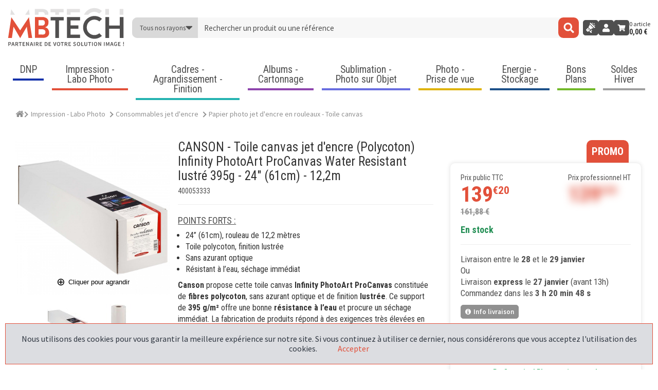

--- FILE ---
content_type: text/html; charset=utf-8
request_url: https://www.mbtech.fr/rouleaux-papier-jet-d-encre-toile-canvas/2018-toile-canvas-jet-d-encre-canson-infinity-photoart-procanvas-water-resistant-polycoton-lustre-395g-24-61cm-122m.html
body_size: 58336
content:
<!DOCTYPE HTML>
<!--[if lt IE 7]> <html class="no-js lt-ie9 lt-ie8 lt-ie7" lang="fr-fr"><![endif]-->
<!--[if IE 7]><html class="no-js lt-ie9 lt-ie8 ie7" lang="fr-fr"><![endif]-->
<!--[if IE 8]><html class="no-js lt-ie9 ie8" lang="fr-fr"><![endif]-->
<!--[if gt IE 8]> <html class="no-js ie9" lang="fr-fr"><![endif]-->
<html lang="fr-fr">
	<head>
		<meta charset="utf-8" /><script type="text/javascript">(window.NREUM||(NREUM={})).init={ajax:{deny_list:["bam.nr-data.net"]},feature_flags:["soft_nav"]};(window.NREUM||(NREUM={})).loader_config={licenseKey:"f7e6a74aae",applicationID:"165238293",browserID:"165238317"};;/*! For license information please see nr-loader-rum-1.307.0.min.js.LICENSE.txt */
(()=>{var e,t,r={163:(e,t,r)=>{"use strict";r.d(t,{j:()=>E});var n=r(384),i=r(1741);var a=r(2555);r(860).K7.genericEvents;const s="experimental.resources",o="register",c=e=>{if(!e||"string"!=typeof e)return!1;try{document.createDocumentFragment().querySelector(e)}catch{return!1}return!0};var d=r(2614),u=r(944),l=r(8122);const f="[data-nr-mask]",g=e=>(0,l.a)(e,(()=>{const e={feature_flags:[],experimental:{allow_registered_children:!1,resources:!1},mask_selector:"*",block_selector:"[data-nr-block]",mask_input_options:{color:!1,date:!1,"datetime-local":!1,email:!1,month:!1,number:!1,range:!1,search:!1,tel:!1,text:!1,time:!1,url:!1,week:!1,textarea:!1,select:!1,password:!0}};return{ajax:{deny_list:void 0,block_internal:!0,enabled:!0,autoStart:!0},api:{get allow_registered_children(){return e.feature_flags.includes(o)||e.experimental.allow_registered_children},set allow_registered_children(t){e.experimental.allow_registered_children=t},duplicate_registered_data:!1},browser_consent_mode:{enabled:!1},distributed_tracing:{enabled:void 0,exclude_newrelic_header:void 0,cors_use_newrelic_header:void 0,cors_use_tracecontext_headers:void 0,allowed_origins:void 0},get feature_flags(){return e.feature_flags},set feature_flags(t){e.feature_flags=t},generic_events:{enabled:!0,autoStart:!0},harvest:{interval:30},jserrors:{enabled:!0,autoStart:!0},logging:{enabled:!0,autoStart:!0},metrics:{enabled:!0,autoStart:!0},obfuscate:void 0,page_action:{enabled:!0},page_view_event:{enabled:!0,autoStart:!0},page_view_timing:{enabled:!0,autoStart:!0},performance:{capture_marks:!1,capture_measures:!1,capture_detail:!0,resources:{get enabled(){return e.feature_flags.includes(s)||e.experimental.resources},set enabled(t){e.experimental.resources=t},asset_types:[],first_party_domains:[],ignore_newrelic:!0}},privacy:{cookies_enabled:!0},proxy:{assets:void 0,beacon:void 0},session:{expiresMs:d.wk,inactiveMs:d.BB},session_replay:{autoStart:!0,enabled:!1,preload:!1,sampling_rate:10,error_sampling_rate:100,collect_fonts:!1,inline_images:!1,fix_stylesheets:!0,mask_all_inputs:!0,get mask_text_selector(){return e.mask_selector},set mask_text_selector(t){c(t)?e.mask_selector="".concat(t,",").concat(f):""===t||null===t?e.mask_selector=f:(0,u.R)(5,t)},get block_class(){return"nr-block"},get ignore_class(){return"nr-ignore"},get mask_text_class(){return"nr-mask"},get block_selector(){return e.block_selector},set block_selector(t){c(t)?e.block_selector+=",".concat(t):""!==t&&(0,u.R)(6,t)},get mask_input_options(){return e.mask_input_options},set mask_input_options(t){t&&"object"==typeof t?e.mask_input_options={...t,password:!0}:(0,u.R)(7,t)}},session_trace:{enabled:!0,autoStart:!0},soft_navigations:{enabled:!0,autoStart:!0},spa:{enabled:!0,autoStart:!0},ssl:void 0,user_actions:{enabled:!0,elementAttributes:["id","className","tagName","type"]}}})());var p=r(6154),m=r(9324);let h=0;const v={buildEnv:m.F3,distMethod:m.Xs,version:m.xv,originTime:p.WN},b={consented:!1},y={appMetadata:{},get consented(){return this.session?.state?.consent||b.consented},set consented(e){b.consented=e},customTransaction:void 0,denyList:void 0,disabled:!1,harvester:void 0,isolatedBacklog:!1,isRecording:!1,loaderType:void 0,maxBytes:3e4,obfuscator:void 0,onerror:void 0,ptid:void 0,releaseIds:{},session:void 0,timeKeeper:void 0,registeredEntities:[],jsAttributesMetadata:{bytes:0},get harvestCount(){return++h}},_=e=>{const t=(0,l.a)(e,y),r=Object.keys(v).reduce((e,t)=>(e[t]={value:v[t],writable:!1,configurable:!0,enumerable:!0},e),{});return Object.defineProperties(t,r)};var w=r(5701);const x=e=>{const t=e.startsWith("http");e+="/",r.p=t?e:"https://"+e};var R=r(7836),k=r(3241);const A={accountID:void 0,trustKey:void 0,agentID:void 0,licenseKey:void 0,applicationID:void 0,xpid:void 0},S=e=>(0,l.a)(e,A),T=new Set;function E(e,t={},r,s){let{init:o,info:c,loader_config:d,runtime:u={},exposed:l=!0}=t;if(!c){const e=(0,n.pV)();o=e.init,c=e.info,d=e.loader_config}e.init=g(o||{}),e.loader_config=S(d||{}),c.jsAttributes??={},p.bv&&(c.jsAttributes.isWorker=!0),e.info=(0,a.D)(c);const f=e.init,m=[c.beacon,c.errorBeacon];T.has(e.agentIdentifier)||(f.proxy.assets&&(x(f.proxy.assets),m.push(f.proxy.assets)),f.proxy.beacon&&m.push(f.proxy.beacon),e.beacons=[...m],function(e){const t=(0,n.pV)();Object.getOwnPropertyNames(i.W.prototype).forEach(r=>{const n=i.W.prototype[r];if("function"!=typeof n||"constructor"===n)return;let a=t[r];e[r]&&!1!==e.exposed&&"micro-agent"!==e.runtime?.loaderType&&(t[r]=(...t)=>{const n=e[r](...t);return a?a(...t):n})})}(e),(0,n.US)("activatedFeatures",w.B)),u.denyList=[...f.ajax.deny_list||[],...f.ajax.block_internal?m:[]],u.ptid=e.agentIdentifier,u.loaderType=r,e.runtime=_(u),T.has(e.agentIdentifier)||(e.ee=R.ee.get(e.agentIdentifier),e.exposed=l,(0,k.W)({agentIdentifier:e.agentIdentifier,drained:!!w.B?.[e.agentIdentifier],type:"lifecycle",name:"initialize",feature:void 0,data:e.config})),T.add(e.agentIdentifier)}},384:(e,t,r)=>{"use strict";r.d(t,{NT:()=>s,US:()=>u,Zm:()=>o,bQ:()=>d,dV:()=>c,pV:()=>l});var n=r(6154),i=r(1863),a=r(1910);const s={beacon:"bam.nr-data.net",errorBeacon:"bam.nr-data.net"};function o(){return n.gm.NREUM||(n.gm.NREUM={}),void 0===n.gm.newrelic&&(n.gm.newrelic=n.gm.NREUM),n.gm.NREUM}function c(){let e=o();return e.o||(e.o={ST:n.gm.setTimeout,SI:n.gm.setImmediate||n.gm.setInterval,CT:n.gm.clearTimeout,XHR:n.gm.XMLHttpRequest,REQ:n.gm.Request,EV:n.gm.Event,PR:n.gm.Promise,MO:n.gm.MutationObserver,FETCH:n.gm.fetch,WS:n.gm.WebSocket},(0,a.i)(...Object.values(e.o))),e}function d(e,t){let r=o();r.initializedAgents??={},t.initializedAt={ms:(0,i.t)(),date:new Date},r.initializedAgents[e]=t}function u(e,t){o()[e]=t}function l(){return function(){let e=o();const t=e.info||{};e.info={beacon:s.beacon,errorBeacon:s.errorBeacon,...t}}(),function(){let e=o();const t=e.init||{};e.init={...t}}(),c(),function(){let e=o();const t=e.loader_config||{};e.loader_config={...t}}(),o()}},782:(e,t,r)=>{"use strict";r.d(t,{T:()=>n});const n=r(860).K7.pageViewTiming},860:(e,t,r)=>{"use strict";r.d(t,{$J:()=>u,K7:()=>c,P3:()=>d,XX:()=>i,Yy:()=>o,df:()=>a,qY:()=>n,v4:()=>s});const n="events",i="jserrors",a="browser/blobs",s="rum",o="browser/logs",c={ajax:"ajax",genericEvents:"generic_events",jserrors:i,logging:"logging",metrics:"metrics",pageAction:"page_action",pageViewEvent:"page_view_event",pageViewTiming:"page_view_timing",sessionReplay:"session_replay",sessionTrace:"session_trace",softNav:"soft_navigations",spa:"spa"},d={[c.pageViewEvent]:1,[c.pageViewTiming]:2,[c.metrics]:3,[c.jserrors]:4,[c.spa]:5,[c.ajax]:6,[c.sessionTrace]:7,[c.softNav]:8,[c.sessionReplay]:9,[c.logging]:10,[c.genericEvents]:11},u={[c.pageViewEvent]:s,[c.pageViewTiming]:n,[c.ajax]:n,[c.spa]:n,[c.softNav]:n,[c.metrics]:i,[c.jserrors]:i,[c.sessionTrace]:a,[c.sessionReplay]:a,[c.logging]:o,[c.genericEvents]:"ins"}},944:(e,t,r)=>{"use strict";r.d(t,{R:()=>i});var n=r(3241);function i(e,t){"function"==typeof console.debug&&(console.debug("New Relic Warning: https://github.com/newrelic/newrelic-browser-agent/blob/main/docs/warning-codes.md#".concat(e),t),(0,n.W)({agentIdentifier:null,drained:null,type:"data",name:"warn",feature:"warn",data:{code:e,secondary:t}}))}},1687:(e,t,r)=>{"use strict";r.d(t,{Ak:()=>d,Ze:()=>f,x3:()=>u});var n=r(3241),i=r(7836),a=r(3606),s=r(860),o=r(2646);const c={};function d(e,t){const r={staged:!1,priority:s.P3[t]||0};l(e),c[e].get(t)||c[e].set(t,r)}function u(e,t){e&&c[e]&&(c[e].get(t)&&c[e].delete(t),p(e,t,!1),c[e].size&&g(e))}function l(e){if(!e)throw new Error("agentIdentifier required");c[e]||(c[e]=new Map)}function f(e="",t="feature",r=!1){if(l(e),!e||!c[e].get(t)||r)return p(e,t);c[e].get(t).staged=!0,g(e)}function g(e){const t=Array.from(c[e]);t.every(([e,t])=>t.staged)&&(t.sort((e,t)=>e[1].priority-t[1].priority),t.forEach(([t])=>{c[e].delete(t),p(e,t)}))}function p(e,t,r=!0){const s=e?i.ee.get(e):i.ee,c=a.i.handlers;if(!s.aborted&&s.backlog&&c){if((0,n.W)({agentIdentifier:e,type:"lifecycle",name:"drain",feature:t}),r){const e=s.backlog[t],r=c[t];if(r){for(let t=0;e&&t<e.length;++t)m(e[t],r);Object.entries(r).forEach(([e,t])=>{Object.values(t||{}).forEach(t=>{t[0]?.on&&t[0]?.context()instanceof o.y&&t[0].on(e,t[1])})})}}s.isolatedBacklog||delete c[t],s.backlog[t]=null,s.emit("drain-"+t,[])}}function m(e,t){var r=e[1];Object.values(t[r]||{}).forEach(t=>{var r=e[0];if(t[0]===r){var n=t[1],i=e[3],a=e[2];n.apply(i,a)}})}},1738:(e,t,r)=>{"use strict";r.d(t,{U:()=>g,Y:()=>f});var n=r(3241),i=r(9908),a=r(1863),s=r(944),o=r(5701),c=r(3969),d=r(8362),u=r(860),l=r(4261);function f(e,t,r,a){const f=a||r;!f||f[e]&&f[e]!==d.d.prototype[e]||(f[e]=function(){(0,i.p)(c.xV,["API/"+e+"/called"],void 0,u.K7.metrics,r.ee),(0,n.W)({agentIdentifier:r.agentIdentifier,drained:!!o.B?.[r.agentIdentifier],type:"data",name:"api",feature:l.Pl+e,data:{}});try{return t.apply(this,arguments)}catch(e){(0,s.R)(23,e)}})}function g(e,t,r,n,s){const o=e.info;null===r?delete o.jsAttributes[t]:o.jsAttributes[t]=r,(s||null===r)&&(0,i.p)(l.Pl+n,[(0,a.t)(),t,r],void 0,"session",e.ee)}},1741:(e,t,r)=>{"use strict";r.d(t,{W:()=>a});var n=r(944),i=r(4261);class a{#e(e,...t){if(this[e]!==a.prototype[e])return this[e](...t);(0,n.R)(35,e)}addPageAction(e,t){return this.#e(i.hG,e,t)}register(e){return this.#e(i.eY,e)}recordCustomEvent(e,t){return this.#e(i.fF,e,t)}setPageViewName(e,t){return this.#e(i.Fw,e,t)}setCustomAttribute(e,t,r){return this.#e(i.cD,e,t,r)}noticeError(e,t){return this.#e(i.o5,e,t)}setUserId(e,t=!1){return this.#e(i.Dl,e,t)}setApplicationVersion(e){return this.#e(i.nb,e)}setErrorHandler(e){return this.#e(i.bt,e)}addRelease(e,t){return this.#e(i.k6,e,t)}log(e,t){return this.#e(i.$9,e,t)}start(){return this.#e(i.d3)}finished(e){return this.#e(i.BL,e)}recordReplay(){return this.#e(i.CH)}pauseReplay(){return this.#e(i.Tb)}addToTrace(e){return this.#e(i.U2,e)}setCurrentRouteName(e){return this.#e(i.PA,e)}interaction(e){return this.#e(i.dT,e)}wrapLogger(e,t,r){return this.#e(i.Wb,e,t,r)}measure(e,t){return this.#e(i.V1,e,t)}consent(e){return this.#e(i.Pv,e)}}},1863:(e,t,r)=>{"use strict";function n(){return Math.floor(performance.now())}r.d(t,{t:()=>n})},1910:(e,t,r)=>{"use strict";r.d(t,{i:()=>a});var n=r(944);const i=new Map;function a(...e){return e.every(e=>{if(i.has(e))return i.get(e);const t="function"==typeof e?e.toString():"",r=t.includes("[native code]"),a=t.includes("nrWrapper");return r||a||(0,n.R)(64,e?.name||t),i.set(e,r),r})}},2555:(e,t,r)=>{"use strict";r.d(t,{D:()=>o,f:()=>s});var n=r(384),i=r(8122);const a={beacon:n.NT.beacon,errorBeacon:n.NT.errorBeacon,licenseKey:void 0,applicationID:void 0,sa:void 0,queueTime:void 0,applicationTime:void 0,ttGuid:void 0,user:void 0,account:void 0,product:void 0,extra:void 0,jsAttributes:{},userAttributes:void 0,atts:void 0,transactionName:void 0,tNamePlain:void 0};function s(e){try{return!!e.licenseKey&&!!e.errorBeacon&&!!e.applicationID}catch(e){return!1}}const o=e=>(0,i.a)(e,a)},2614:(e,t,r)=>{"use strict";r.d(t,{BB:()=>s,H3:()=>n,g:()=>d,iL:()=>c,tS:()=>o,uh:()=>i,wk:()=>a});const n="NRBA",i="SESSION",a=144e5,s=18e5,o={STARTED:"session-started",PAUSE:"session-pause",RESET:"session-reset",RESUME:"session-resume",UPDATE:"session-update"},c={SAME_TAB:"same-tab",CROSS_TAB:"cross-tab"},d={OFF:0,FULL:1,ERROR:2}},2646:(e,t,r)=>{"use strict";r.d(t,{y:()=>n});class n{constructor(e){this.contextId=e}}},2843:(e,t,r)=>{"use strict";r.d(t,{G:()=>a,u:()=>i});var n=r(3878);function i(e,t=!1,r,i){(0,n.DD)("visibilitychange",function(){if(t)return void("hidden"===document.visibilityState&&e());e(document.visibilityState)},r,i)}function a(e,t,r){(0,n.sp)("pagehide",e,t,r)}},3241:(e,t,r)=>{"use strict";r.d(t,{W:()=>a});var n=r(6154);const i="newrelic";function a(e={}){try{n.gm.dispatchEvent(new CustomEvent(i,{detail:e}))}catch(e){}}},3606:(e,t,r)=>{"use strict";r.d(t,{i:()=>a});var n=r(9908);a.on=s;var i=a.handlers={};function a(e,t,r,a){s(a||n.d,i,e,t,r)}function s(e,t,r,i,a){a||(a="feature"),e||(e=n.d);var s=t[a]=t[a]||{};(s[r]=s[r]||[]).push([e,i])}},3878:(e,t,r)=>{"use strict";function n(e,t){return{capture:e,passive:!1,signal:t}}function i(e,t,r=!1,i){window.addEventListener(e,t,n(r,i))}function a(e,t,r=!1,i){document.addEventListener(e,t,n(r,i))}r.d(t,{DD:()=>a,jT:()=>n,sp:()=>i})},3969:(e,t,r)=>{"use strict";r.d(t,{TZ:()=>n,XG:()=>o,rs:()=>i,xV:()=>s,z_:()=>a});const n=r(860).K7.metrics,i="sm",a="cm",s="storeSupportabilityMetrics",o="storeEventMetrics"},4234:(e,t,r)=>{"use strict";r.d(t,{W:()=>a});var n=r(7836),i=r(1687);class a{constructor(e,t){this.agentIdentifier=e,this.ee=n.ee.get(e),this.featureName=t,this.blocked=!1}deregisterDrain(){(0,i.x3)(this.agentIdentifier,this.featureName)}}},4261:(e,t,r)=>{"use strict";r.d(t,{$9:()=>d,BL:()=>o,CH:()=>g,Dl:()=>_,Fw:()=>y,PA:()=>h,Pl:()=>n,Pv:()=>k,Tb:()=>l,U2:()=>a,V1:()=>R,Wb:()=>x,bt:()=>b,cD:()=>v,d3:()=>w,dT:()=>c,eY:()=>p,fF:()=>f,hG:()=>i,k6:()=>s,nb:()=>m,o5:()=>u});const n="api-",i="addPageAction",a="addToTrace",s="addRelease",o="finished",c="interaction",d="log",u="noticeError",l="pauseReplay",f="recordCustomEvent",g="recordReplay",p="register",m="setApplicationVersion",h="setCurrentRouteName",v="setCustomAttribute",b="setErrorHandler",y="setPageViewName",_="setUserId",w="start",x="wrapLogger",R="measure",k="consent"},5289:(e,t,r)=>{"use strict";r.d(t,{GG:()=>s,Qr:()=>c,sB:()=>o});var n=r(3878),i=r(6389);function a(){return"undefined"==typeof document||"complete"===document.readyState}function s(e,t){if(a())return e();const r=(0,i.J)(e),s=setInterval(()=>{a()&&(clearInterval(s),r())},500);(0,n.sp)("load",r,t)}function o(e){if(a())return e();(0,n.DD)("DOMContentLoaded",e)}function c(e){if(a())return e();(0,n.sp)("popstate",e)}},5607:(e,t,r)=>{"use strict";r.d(t,{W:()=>n});const n=(0,r(9566).bz)()},5701:(e,t,r)=>{"use strict";r.d(t,{B:()=>a,t:()=>s});var n=r(3241);const i=new Set,a={};function s(e,t){const r=t.agentIdentifier;a[r]??={},e&&"object"==typeof e&&(i.has(r)||(t.ee.emit("rumresp",[e]),a[r]=e,i.add(r),(0,n.W)({agentIdentifier:r,loaded:!0,drained:!0,type:"lifecycle",name:"load",feature:void 0,data:e})))}},6154:(e,t,r)=>{"use strict";r.d(t,{OF:()=>c,RI:()=>i,WN:()=>u,bv:()=>a,eN:()=>l,gm:()=>s,mw:()=>o,sb:()=>d});var n=r(1863);const i="undefined"!=typeof window&&!!window.document,a="undefined"!=typeof WorkerGlobalScope&&("undefined"!=typeof self&&self instanceof WorkerGlobalScope&&self.navigator instanceof WorkerNavigator||"undefined"!=typeof globalThis&&globalThis instanceof WorkerGlobalScope&&globalThis.navigator instanceof WorkerNavigator),s=i?window:"undefined"!=typeof WorkerGlobalScope&&("undefined"!=typeof self&&self instanceof WorkerGlobalScope&&self||"undefined"!=typeof globalThis&&globalThis instanceof WorkerGlobalScope&&globalThis),o=Boolean("hidden"===s?.document?.visibilityState),c=/iPad|iPhone|iPod/.test(s.navigator?.userAgent),d=c&&"undefined"==typeof SharedWorker,u=((()=>{const e=s.navigator?.userAgent?.match(/Firefox[/\s](\d+\.\d+)/);Array.isArray(e)&&e.length>=2&&e[1]})(),Date.now()-(0,n.t)()),l=()=>"undefined"!=typeof PerformanceNavigationTiming&&s?.performance?.getEntriesByType("navigation")?.[0]?.responseStart},6389:(e,t,r)=>{"use strict";function n(e,t=500,r={}){const n=r?.leading||!1;let i;return(...r)=>{n&&void 0===i&&(e.apply(this,r),i=setTimeout(()=>{i=clearTimeout(i)},t)),n||(clearTimeout(i),i=setTimeout(()=>{e.apply(this,r)},t))}}function i(e){let t=!1;return(...r)=>{t||(t=!0,e.apply(this,r))}}r.d(t,{J:()=>i,s:()=>n})},6630:(e,t,r)=>{"use strict";r.d(t,{T:()=>n});const n=r(860).K7.pageViewEvent},7699:(e,t,r)=>{"use strict";r.d(t,{It:()=>a,KC:()=>o,No:()=>i,qh:()=>s});var n=r(860);const i=16e3,a=1e6,s="SESSION_ERROR",o={[n.K7.logging]:!0,[n.K7.genericEvents]:!1,[n.K7.jserrors]:!1,[n.K7.ajax]:!1}},7836:(e,t,r)=>{"use strict";r.d(t,{P:()=>o,ee:()=>c});var n=r(384),i=r(8990),a=r(2646),s=r(5607);const o="nr@context:".concat(s.W),c=function e(t,r){var n={},s={},u={},l=!1;try{l=16===r.length&&d.initializedAgents?.[r]?.runtime.isolatedBacklog}catch(e){}var f={on:p,addEventListener:p,removeEventListener:function(e,t){var r=n[e];if(!r)return;for(var i=0;i<r.length;i++)r[i]===t&&r.splice(i,1)},emit:function(e,r,n,i,a){!1!==a&&(a=!0);if(c.aborted&&!i)return;t&&a&&t.emit(e,r,n);var o=g(n);m(e).forEach(e=>{e.apply(o,r)});var d=v()[s[e]];d&&d.push([f,e,r,o]);return o},get:h,listeners:m,context:g,buffer:function(e,t){const r=v();if(t=t||"feature",f.aborted)return;Object.entries(e||{}).forEach(([e,n])=>{s[n]=t,t in r||(r[t]=[])})},abort:function(){f._aborted=!0,Object.keys(f.backlog).forEach(e=>{delete f.backlog[e]})},isBuffering:function(e){return!!v()[s[e]]},debugId:r,backlog:l?{}:t&&"object"==typeof t.backlog?t.backlog:{},isolatedBacklog:l};return Object.defineProperty(f,"aborted",{get:()=>{let e=f._aborted||!1;return e||(t&&(e=t.aborted),e)}}),f;function g(e){return e&&e instanceof a.y?e:e?(0,i.I)(e,o,()=>new a.y(o)):new a.y(o)}function p(e,t){n[e]=m(e).concat(t)}function m(e){return n[e]||[]}function h(t){return u[t]=u[t]||e(f,t)}function v(){return f.backlog}}(void 0,"globalEE"),d=(0,n.Zm)();d.ee||(d.ee=c)},8122:(e,t,r)=>{"use strict";r.d(t,{a:()=>i});var n=r(944);function i(e,t){try{if(!e||"object"!=typeof e)return(0,n.R)(3);if(!t||"object"!=typeof t)return(0,n.R)(4);const r=Object.create(Object.getPrototypeOf(t),Object.getOwnPropertyDescriptors(t)),a=0===Object.keys(r).length?e:r;for(let s in a)if(void 0!==e[s])try{if(null===e[s]){r[s]=null;continue}Array.isArray(e[s])&&Array.isArray(t[s])?r[s]=Array.from(new Set([...e[s],...t[s]])):"object"==typeof e[s]&&"object"==typeof t[s]?r[s]=i(e[s],t[s]):r[s]=e[s]}catch(e){r[s]||(0,n.R)(1,e)}return r}catch(e){(0,n.R)(2,e)}}},8362:(e,t,r)=>{"use strict";r.d(t,{d:()=>a});var n=r(9566),i=r(1741);class a extends i.W{agentIdentifier=(0,n.LA)(16)}},8374:(e,t,r)=>{r.nc=(()=>{try{return document?.currentScript?.nonce}catch(e){}return""})()},8990:(e,t,r)=>{"use strict";r.d(t,{I:()=>i});var n=Object.prototype.hasOwnProperty;function i(e,t,r){if(n.call(e,t))return e[t];var i=r();if(Object.defineProperty&&Object.keys)try{return Object.defineProperty(e,t,{value:i,writable:!0,enumerable:!1}),i}catch(e){}return e[t]=i,i}},9324:(e,t,r)=>{"use strict";r.d(t,{F3:()=>i,Xs:()=>a,xv:()=>n});const n="1.307.0",i="PROD",a="CDN"},9566:(e,t,r)=>{"use strict";r.d(t,{LA:()=>o,bz:()=>s});var n=r(6154);const i="xxxxxxxx-xxxx-4xxx-yxxx-xxxxxxxxxxxx";function a(e,t){return e?15&e[t]:16*Math.random()|0}function s(){const e=n.gm?.crypto||n.gm?.msCrypto;let t,r=0;return e&&e.getRandomValues&&(t=e.getRandomValues(new Uint8Array(30))),i.split("").map(e=>"x"===e?a(t,r++).toString(16):"y"===e?(3&a()|8).toString(16):e).join("")}function o(e){const t=n.gm?.crypto||n.gm?.msCrypto;let r,i=0;t&&t.getRandomValues&&(r=t.getRandomValues(new Uint8Array(e)));const s=[];for(var o=0;o<e;o++)s.push(a(r,i++).toString(16));return s.join("")}},9908:(e,t,r)=>{"use strict";r.d(t,{d:()=>n,p:()=>i});var n=r(7836).ee.get("handle");function i(e,t,r,i,a){a?(a.buffer([e],i),a.emit(e,t,r)):(n.buffer([e],i),n.emit(e,t,r))}}},n={};function i(e){var t=n[e];if(void 0!==t)return t.exports;var a=n[e]={exports:{}};return r[e](a,a.exports,i),a.exports}i.m=r,i.d=(e,t)=>{for(var r in t)i.o(t,r)&&!i.o(e,r)&&Object.defineProperty(e,r,{enumerable:!0,get:t[r]})},i.f={},i.e=e=>Promise.all(Object.keys(i.f).reduce((t,r)=>(i.f[r](e,t),t),[])),i.u=e=>"nr-rum-1.307.0.min.js",i.o=(e,t)=>Object.prototype.hasOwnProperty.call(e,t),e={},t="NRBA-1.307.0.PROD:",i.l=(r,n,a,s)=>{if(e[r])e[r].push(n);else{var o,c;if(void 0!==a)for(var d=document.getElementsByTagName("script"),u=0;u<d.length;u++){var l=d[u];if(l.getAttribute("src")==r||l.getAttribute("data-webpack")==t+a){o=l;break}}if(!o){c=!0;var f={296:"sha512-3EXXyZqgAupfCzApe8jx8MLgGn3TbzhyI1Jve2HiIeHZU3eYpQT4hF0fMRkBBDdQT8+b9YmzmeYUZ4Q/8KBSNg=="};(o=document.createElement("script")).charset="utf-8",i.nc&&o.setAttribute("nonce",i.nc),o.setAttribute("data-webpack",t+a),o.src=r,0!==o.src.indexOf(window.location.origin+"/")&&(o.crossOrigin="anonymous"),f[s]&&(o.integrity=f[s])}e[r]=[n];var g=(t,n)=>{o.onerror=o.onload=null,clearTimeout(p);var i=e[r];if(delete e[r],o.parentNode&&o.parentNode.removeChild(o),i&&i.forEach(e=>e(n)),t)return t(n)},p=setTimeout(g.bind(null,void 0,{type:"timeout",target:o}),12e4);o.onerror=g.bind(null,o.onerror),o.onload=g.bind(null,o.onload),c&&document.head.appendChild(o)}},i.r=e=>{"undefined"!=typeof Symbol&&Symbol.toStringTag&&Object.defineProperty(e,Symbol.toStringTag,{value:"Module"}),Object.defineProperty(e,"__esModule",{value:!0})},i.p="https://js-agent.newrelic.com/",(()=>{var e={374:0,840:0};i.f.j=(t,r)=>{var n=i.o(e,t)?e[t]:void 0;if(0!==n)if(n)r.push(n[2]);else{var a=new Promise((r,i)=>n=e[t]=[r,i]);r.push(n[2]=a);var s=i.p+i.u(t),o=new Error;i.l(s,r=>{if(i.o(e,t)&&(0!==(n=e[t])&&(e[t]=void 0),n)){var a=r&&("load"===r.type?"missing":r.type),s=r&&r.target&&r.target.src;o.message="Loading chunk "+t+" failed: ("+a+": "+s+")",o.name="ChunkLoadError",o.type=a,o.request=s,n[1](o)}},"chunk-"+t,t)}};var t=(t,r)=>{var n,a,[s,o,c]=r,d=0;if(s.some(t=>0!==e[t])){for(n in o)i.o(o,n)&&(i.m[n]=o[n]);if(c)c(i)}for(t&&t(r);d<s.length;d++)a=s[d],i.o(e,a)&&e[a]&&e[a][0](),e[a]=0},r=self["webpackChunk:NRBA-1.307.0.PROD"]=self["webpackChunk:NRBA-1.307.0.PROD"]||[];r.forEach(t.bind(null,0)),r.push=t.bind(null,r.push.bind(r))})(),(()=>{"use strict";i(8374);var e=i(8362),t=i(860);const r=Object.values(t.K7);var n=i(163);var a=i(9908),s=i(1863),o=i(4261),c=i(1738);var d=i(1687),u=i(4234),l=i(5289),f=i(6154),g=i(944),p=i(384);const m=e=>f.RI&&!0===e?.privacy.cookies_enabled;function h(e){return!!(0,p.dV)().o.MO&&m(e)&&!0===e?.session_trace.enabled}var v=i(6389),b=i(7699);class y extends u.W{constructor(e,t){super(e.agentIdentifier,t),this.agentRef=e,this.abortHandler=void 0,this.featAggregate=void 0,this.loadedSuccessfully=void 0,this.onAggregateImported=new Promise(e=>{this.loadedSuccessfully=e}),this.deferred=Promise.resolve(),!1===e.init[this.featureName].autoStart?this.deferred=new Promise((t,r)=>{this.ee.on("manual-start-all",(0,v.J)(()=>{(0,d.Ak)(e.agentIdentifier,this.featureName),t()}))}):(0,d.Ak)(e.agentIdentifier,t)}importAggregator(e,t,r={}){if(this.featAggregate)return;const n=async()=>{let n;await this.deferred;try{if(m(e.init)){const{setupAgentSession:t}=await i.e(296).then(i.bind(i,3305));n=t(e)}}catch(e){(0,g.R)(20,e),this.ee.emit("internal-error",[e]),(0,a.p)(b.qh,[e],void 0,this.featureName,this.ee)}try{if(!this.#t(this.featureName,n,e.init))return(0,d.Ze)(this.agentIdentifier,this.featureName),void this.loadedSuccessfully(!1);const{Aggregate:i}=await t();this.featAggregate=new i(e,r),e.runtime.harvester.initializedAggregates.push(this.featAggregate),this.loadedSuccessfully(!0)}catch(e){(0,g.R)(34,e),this.abortHandler?.(),(0,d.Ze)(this.agentIdentifier,this.featureName,!0),this.loadedSuccessfully(!1),this.ee&&this.ee.abort()}};f.RI?(0,l.GG)(()=>n(),!0):n()}#t(e,r,n){if(this.blocked)return!1;switch(e){case t.K7.sessionReplay:return h(n)&&!!r;case t.K7.sessionTrace:return!!r;default:return!0}}}var _=i(6630),w=i(2614),x=i(3241);class R extends y{static featureName=_.T;constructor(e){var t;super(e,_.T),this.setupInspectionEvents(e.agentIdentifier),t=e,(0,c.Y)(o.Fw,function(e,r){"string"==typeof e&&("/"!==e.charAt(0)&&(e="/"+e),t.runtime.customTransaction=(r||"http://custom.transaction")+e,(0,a.p)(o.Pl+o.Fw,[(0,s.t)()],void 0,void 0,t.ee))},t),this.importAggregator(e,()=>i.e(296).then(i.bind(i,3943)))}setupInspectionEvents(e){const t=(t,r)=>{t&&(0,x.W)({agentIdentifier:e,timeStamp:t.timeStamp,loaded:"complete"===t.target.readyState,type:"window",name:r,data:t.target.location+""})};(0,l.sB)(e=>{t(e,"DOMContentLoaded")}),(0,l.GG)(e=>{t(e,"load")}),(0,l.Qr)(e=>{t(e,"navigate")}),this.ee.on(w.tS.UPDATE,(t,r)=>{(0,x.W)({agentIdentifier:e,type:"lifecycle",name:"session",data:r})})}}class k extends e.d{constructor(e){var t;(super(),f.gm)?(this.features={},(0,p.bQ)(this.agentIdentifier,this),this.desiredFeatures=new Set(e.features||[]),this.desiredFeatures.add(R),(0,n.j)(this,e,e.loaderType||"agent"),t=this,(0,c.Y)(o.cD,function(e,r,n=!1){if("string"==typeof e){if(["string","number","boolean"].includes(typeof r)||null===r)return(0,c.U)(t,e,r,o.cD,n);(0,g.R)(40,typeof r)}else(0,g.R)(39,typeof e)},t),function(e){(0,c.Y)(o.Dl,function(t,r=!1){if("string"!=typeof t&&null!==t)return void(0,g.R)(41,typeof t);const n=e.info.jsAttributes["enduser.id"];r&&null!=n&&n!==t?(0,a.p)(o.Pl+"setUserIdAndResetSession",[t],void 0,"session",e.ee):(0,c.U)(e,"enduser.id",t,o.Dl,!0)},e)}(this),function(e){(0,c.Y)(o.nb,function(t){if("string"==typeof t||null===t)return(0,c.U)(e,"application.version",t,o.nb,!1);(0,g.R)(42,typeof t)},e)}(this),function(e){(0,c.Y)(o.d3,function(){e.ee.emit("manual-start-all")},e)}(this),function(e){(0,c.Y)(o.Pv,function(t=!0){if("boolean"==typeof t){if((0,a.p)(o.Pl+o.Pv,[t],void 0,"session",e.ee),e.runtime.consented=t,t){const t=e.features.page_view_event;t.onAggregateImported.then(e=>{const r=t.featAggregate;e&&!r.sentRum&&r.sendRum()})}}else(0,g.R)(65,typeof t)},e)}(this),this.run()):(0,g.R)(21)}get config(){return{info:this.info,init:this.init,loader_config:this.loader_config,runtime:this.runtime}}get api(){return this}run(){try{const e=function(e){const t={};return r.forEach(r=>{t[r]=!!e[r]?.enabled}),t}(this.init),n=[...this.desiredFeatures];n.sort((e,r)=>t.P3[e.featureName]-t.P3[r.featureName]),n.forEach(r=>{if(!e[r.featureName]&&r.featureName!==t.K7.pageViewEvent)return;if(r.featureName===t.K7.spa)return void(0,g.R)(67);const n=function(e){switch(e){case t.K7.ajax:return[t.K7.jserrors];case t.K7.sessionTrace:return[t.K7.ajax,t.K7.pageViewEvent];case t.K7.sessionReplay:return[t.K7.sessionTrace];case t.K7.pageViewTiming:return[t.K7.pageViewEvent];default:return[]}}(r.featureName).filter(e=>!(e in this.features));n.length>0&&(0,g.R)(36,{targetFeature:r.featureName,missingDependencies:n}),this.features[r.featureName]=new r(this)})}catch(e){(0,g.R)(22,e);for(const e in this.features)this.features[e].abortHandler?.();const t=(0,p.Zm)();delete t.initializedAgents[this.agentIdentifier]?.features,delete this.sharedAggregator;return t.ee.get(this.agentIdentifier).abort(),!1}}}var A=i(2843),S=i(782);class T extends y{static featureName=S.T;constructor(e){super(e,S.T),f.RI&&((0,A.u)(()=>(0,a.p)("docHidden",[(0,s.t)()],void 0,S.T,this.ee),!0),(0,A.G)(()=>(0,a.p)("winPagehide",[(0,s.t)()],void 0,S.T,this.ee)),this.importAggregator(e,()=>i.e(296).then(i.bind(i,2117))))}}var E=i(3969);class I extends y{static featureName=E.TZ;constructor(e){super(e,E.TZ),f.RI&&document.addEventListener("securitypolicyviolation",e=>{(0,a.p)(E.xV,["Generic/CSPViolation/Detected"],void 0,this.featureName,this.ee)}),this.importAggregator(e,()=>i.e(296).then(i.bind(i,9623)))}}new k({features:[R,T,I],loaderType:"lite"})})()})();</script>
		<meta name="theme-color" content="#e2503a"/>

		<title>Toile canvas jet d&#039;encre CANSON (Polycoton) Infinity PhotoArt ProCanvas Water Resistant lustré 395g - 24&quot; (61cm) - 12,2m</title>

<script data-keepinline="true">
    var ajaxGetProductUrl = '//www.mbtech.fr/module/cdc_googletagmanager/async';
    var ajaxShippingEvent = 1;
    var ajaxPaymentEvent = 1;

/* datalayer */
dataLayer = window.dataLayer || [];
    let cdcDatalayer = {"pageCategory":"product","event":"view_item","ecommerce":{"currency":"EUR","items":[{"item_name":"(Polycoton) Infinity PhotoArt ProCanvas Water Resistant lustre 395g - 24\" (61cm) - 12,2m","item_id":"400053333","price":"139.2","price_tax_exc":"116","item_brand":"CANSON","item_category":"Home","item_category2":"Impression - Labo Photo","item_category3":"Consommables jet d'encre","item_category4":"Papier photo jet d'encre en rouleaux - Toile canvas","quantity":1,"wholesale_price":"84.89"}],"value":"139.2"},"google_tag_params":{"ecomm_pagetype":"product","ecomm_prodid":"400053333","ecomm_totalvalue":139.2,"ecomm_category":"Papier photo jet d'encre en rouleaux - Toile canvas","ecomm_totalvalue_tax_exc":116}};
    dataLayer.push(cdcDatalayer);

/* call to GTM Tag */
(function(w,d,s,l,i){w[l]=w[l]||[];w[l].push({'gtm.start':
new Date().getTime(),event:'gtm.js'});var f=d.getElementsByTagName(s)[0],
j=d.createElement(s),dl=l!='dataLayer'?'&l='+l:'';j.async=true;j.src=
'https://www.googletagmanager.com/gtm.js?id='+i+dl;f.parentNode.insertBefore(j,f);
})(window,document,'script','dataLayer','GTM-PMCSXFZ');

/* async call to avoid cache system for dynamic data */
dataLayer.push({
  'event': 'datalayer_ready'
});
</script>
					<meta name="description" content="Achat CANSON (Polycoton) Infinity PhotoArt ProCanvas Water Resistant lustré 395g - 24&quot; (61cm) - 12,2m - Toile canvas jet d&#039;encre Pas Cher chez MB Tech - Matériel photo professionnel - Livraison rapide et soignée." />
						<meta name="robots" content="index,follow" />
		<meta name="viewport" content="width=device-width, minimum-scale=0.25, maximum-scale=1.6, initial-scale=1.0" />
		<meta name="apple-mobile-web-app-capable" content="yes" />

		
		<link rel="icon" type="image/vnd.microsoft.icon" href="/img/favicon.ico?1768487675" />
		<link rel="shortcut icon" type="image/x-icon" href="/img/favicon.ico?1768487675" />
									<link rel="stylesheet" href="https://www.mbtech.fr/themes/Mbtech/cache/v_1636_9c2ed00e4673e1f546286b01c06c2ef4_all.css" type="text/css" media="all" />
							<link rel="stylesheet" href="https://www.mbtech.fr/themes/Mbtech/cache/v_1636_f19236721295edf5f1c32988495de9e3_print.css" type="text/css" media="print" />
										<script type="text/javascript">
var CUSTOMIZE_TEXTFIELD = 1;
var FancyboxI18nClose = 'Fermer';
var FancyboxI18nNext = 'Suivant';
var FancyboxI18nPrev = 'Pr&eacute;c&eacute;dent';
var PS_CATALOG_MODE = false;
var added_to_wishlist = 'Le produit a été ajouté à votre liste.';
var ajax_allowed = true;
var ajaxsearch = true;
var allowBuyWhenOutOfStock = false;
var attribute_anchor_separator = '-';
var attributesCombinations = [];
var availableLaterValue = '';
var availableNowValue = 'En stock';
var baseDir = 'https://www.mbtech.fr/';
var baseUri = 'https://www.mbtech.fr/';
var blocksearch_type = 'top';
var contentOnly = false;
var currency = {"id":1,"name":"Euro","iso_code":"EUR","iso_code_num":"978","sign":"\u20ac","blank":"1","conversion_rate":"1.000000","deleted":"0","format":"2","decimals":"1","active":"1","prefix":"","suffix":" \u20ac","id_shop_list":null,"force_id":false};
var currencyBlank = 1;
var currencyFormat = 2;
var currencyRate = 1;
var currencySign = '€';
var currentDate = '2026-01-24 10:39:05';
var customerGroupWithoutTax = false;
var customizationFields = false;
var customizationId = null;
var customizationIdMessage = 'Personnalisation';
var default_eco_tax = 0;
var delete_txt = 'Supprimer';
var displayList = false;
var displayPrice = 0;
var doesntExist = 'Vous devez sélectionner une version pour connaitre sa disponibilité';
var doesntExistNoMore = 'Ce produit n\'est plus en stock';
var doesntExistNoMoreBut = 'avec ces options mais reste disponible avec d\'autres options';
var ecotaxTax_rate = 0;
var fieldRequired = 'Veuillez remplir tous les champs, puis enregistrer votre personnalisation';
var freeProductTranslation = 'Offert !';
var freeShippingTranslation = 'Livraison gratuite !';
var generated_date = 1769247545;
var groupReduction = 0;
var hasDeliveryAddress = false;
var highDPI = false;
var idDefaultImage = 30843;
var id_lang = 1;
var id_product = 2018;
var img_dir = 'https://www.mbtech.fr/themes/Mbtech/img/';
var img_prod_dir = 'https://www.mbtech.fr/img/p/';
var img_ps_dir = 'https://www.mbtech.fr/img/';
var instantsearch = false;
var isGuest = 0;
var isLogged = 0;
var isLoggedWishlist = false;
var isMobile = false;
var jqZoomEnabled = false;
var loggin_required = 'Vous devez être connecté pour gérer votre liste d\'envies.';
var mailalerts_already = 'Vous avez déjà une alert pour ce produit';
var mailalerts_invalid = 'Votre adresse mail n\'est pas valide';
var mailalerts_placeholder = 'your@email.com';
var mailalerts_registered = 'Demande de notification enregistrée';
var mailalerts_url_add = 'https://www.mbtech.fr/module/mailalerts/actions?process=add';
var mailalerts_url_check = 'https://www.mbtech.fr/module/mailalerts/actions?process=check';
var maxQuantityToAllowDisplayOfLastQuantityMessage = 0;
var minimalQuantity = 1;
var mywishlist_url = 'https://www.mbtech.fr/liste-souhait';
var noTaxForThisProduct = false;
var oosHookJsCodeFunctions = [];
var page_name = 'product';
var priceDisplayMethod = 0;
var priceDisplayPrecision = 2;
var productAvailableForOrder = true;
var productBasePriceTaxExcl = 134.9;
var productBasePriceTaxExcluded = 134.9;
var productBasePriceTaxIncl = 161.88;
var productHasAttributes = false;
var productId = 2018;
var productPrice = 139.2;
var productPriceTaxExcluded = 134.9;
var productPriceTaxIncluded = 161.88;
var productPriceWithoutReduction = 161.88;
var productReference = '400053333';
var productShowPrice = true;
var productUnitPriceRatio = 0;
var product_fileButtonHtml = 'Ajouter';
var product_fileDefaultHtml = 'Aucun fichier sélectionné';
var product_specific_price = {"id_specific_price":"23752695","id_specific_price_rule":"1","id_cart":"0","id_product":"2018","id_shop":"1","id_shop_group":"0","id_currency":"1","id_country":"0","id_group":"6","id_customer":"0","id_product_attribute":"0","price":"161.880000","from_quantity":"1","reduction":"22.680000","reduction_tax":"1","reduction_type":"amount","from":"0000-00-00 00:00:00","to":"0000-00-00 00:00:00","automanaged_rule":"0","display_promo":"3","display_old_price":"0","promo_custom":"","price_tax":"1","score":"58"};
var quantitiesDisplayAllowed = true;
var quantityAvailable = 1;
var quickView = true;
var reduction_percent = 0;
var reduction_price = 22.68;
var removingLinkText = 'supprimer cet article du panier';
var roundMode = 2;
var search_url = 'https://www.mbtech.fr/recherche';
var specific_currency = true;
var specific_price = 161.88;
var static_token = '786b0997a5dde664c27ef52b134afc01';
var stock_management = 1;
var taxRate = 20;
var toBeDetermined = 'À définir';
var token = '786b0997a5dde664c27ef52b134afc01';
var uploading_in_progress = 'Envoi en cours, veuillez patienter...';
var url_ajax_efrogg_mbtech = '/modules/efrogg_mbtech/ajax.php';
var usingSecureMode = true;
var wishlistProductsIds = false;
</script>

						<script type="text/javascript" src="https://www.mbtech.fr/themes/Mbtech/cache/v_1030_3e0661321f10c3053e6d09fc9f5bbfdb.js"></script>
							

<!-- Magic 360 Prestashop module version v5.9.13 [v1.6.71:v4.6.8] -->
<script type="text/javascript">window["mgctlbx$Pltm"] = "Prestashop";</script>
<link type="text/css" href="/modules/magic360/views/css/magic360.css" rel="stylesheet" media="screen" />
<link type="text/css" href="/modules/magic360/views/css/magic360.module.css" rel="stylesheet" media="screen" />
<script type="text/javascript" src="/modules/magic360/views/js/magic360.js"></script>
<script type="text/javascript">
	Magic360Options = {
		'rows':1,
		'columns':36,
		'magnify':true,
		'magnifier-width':'80%',
		'magnifier-shape':'inner',
		'fullscreen':true,
		'spin':'drag',
		'autospin-direction':'clockwise',
		'sensitivityX':50,
		'sensitivityY':50,
		'mousewheel-step':1,
		'autospin-speed':5000,
		'smoothing':true,
		'autospin':'once',
		'autospin-start':'load,click',
		'autospin-stop':'click',
		'initialize-on':'click',
		'start-column':1,
		'start-row':0,
		'loop-column':true,
		'loop-row':false,
		'reverse-column':false,
		'reverse-row':false,
		'column-increment':1,
		'row-increment':1,
		'hint':true
	}
</script>
<script type="text/javascript">
	Magic360Lang = {
		'loading-text':'Chargement...',
		'fullscreen-loading-text':'Chargement plein écran',
		'hint-text':'Touchez l\'image pour la faire bouger',
		'mobile-hint-text':'Touchez l\'image pour la faire bouger'
	}
</script>
<script type="text/javascript" src="/modules/magic360/views/js/common.js"></script>
<script type="text/javascript">


</script><!-- Magic Zoom Plus Prestashop module version v5.9.13 [v1.6.71:v5.2.5] -->
<script type="text/javascript">window["mgctlbx$Pltm"] = "Prestashop";</script>
<link type="text/css" href="/modules/magiczoomplus/views/css/magicscroll.css" rel="stylesheet" media="screen" />
<script type="text/javascript" src="/modules/magiczoomplus/views/js/magicscroll.js"></script>
<script type="text/javascript">
	MagicScrollOptions = {
		'width':'auto',
		'height':'auto',
		'orientation':'horizontal',
		'mode':'scroll',
		'items':'3',
		'speed':600,
		'autoplay':0,
		'loop':'infinite',
		'step':'auto',
		'arrows':'inside',
		'pagination':false,
		'easing':'cubic-bezier(.8, 0, .5, 1)',
		'scrollOnWheel':'auto',
		'lazy-load':false
	}
</script>

<!-- Magic Zoom Plus Prestashop module version v5.9.13 [v1.6.71:v5.2.5] -->
<script type="text/javascript">window["mgctlbx$Pltm"] = "Prestashop";</script>
<link type="text/css" href="/modules/magiczoomplus/views/css/magiczoomplus.css" rel="stylesheet" media="screen" />
<link type="text/css" href="/modules/magiczoomplus/views/css/magiczoomplus.module.css" rel="stylesheet" media="screen" />
<script type="text/javascript" src="/modules/magiczoomplus/views/js/magiczoomplus.js"></script>
<script type="text/javascript" src="/modules/magiczoomplus/views/js/magictoolbox.utils.js"></script>
<script type="text/javascript">
	var mzOptions = {
		'zoomWidth':'auto',
		'zoomHeight':'auto',
		'zoomPosition':'inner',
		'zoomDistance':15,
		'selectorTrigger':'click',
		'transitionEffect':true,
		'lazyZoom':false,
		'rightClick':false,
		'zoomMode':'off',
		'zoomOn':'click',
		'upscale':false,
		'smoothing':false,
		'variableZoom':false,
		'zoomCaption':'off',
		'expand':'window',
		'expandZoomMode':'zoom',
		'expandZoomOn':'click',
		'expandCaption':true,
		'closeOnClickOutside':true,
		'cssClass':'dark-bg',
		'hint':'once',
		'textHoverZoomHint':'Hover to zoom',
		'textClickZoomHint':'Cliquer pour zoomer',
		'textExpandHint':'Cliquer pour agrandir',
		'textBtnClose':'Close',
		'textBtnNext':'Next',
		'textBtnPrev':'Previous'
	}
</script>
<script type="text/javascript">
	var mzMobileOptions = {
		'zoomMode':'zoom',
		'textHoverZoomHint':'Toucher pour zoomer',
		'textClickZoomHint':'Double tap pour zoomer',
		'textExpandHint':'Agrandir'
	}
</script>
<script type="text/javascript" src="/modules/magiczoomplus/views/js/common.js"></script>
<script type="text/javascript">
    var isPrestaShop15x = true;
    var isPrestaShop1541 = true;
    var isPrestaShop156x = true;
    var isPrestaShop16x = true;
    var isPrestaShop17x = false;
    var mEvent = 'mouseover';
    var originalLayout = false;
    var m360AsPrimaryImage = true;
    var useMagicScroll = true;
    var scrollItems = 5;
    var isProductMagicScrollStopped = true;
    var doWaitForMagicScrollToStart = false;
    MagicScrollOptions['onReady'] = function(id) {
        //console.log('MagicScroll onReady: ', id);
        if (id == 'MagicToolboxSelectors2018') {
            isProductMagicScrollStopped = false;
            doWaitForMagicScrollToStart = false;
        }
    }
    MagicScrollOptions['onStop'] = function(id) {
        //console.log('MagicScroll onStop: ', id);
        if (id == 'MagicToolboxSelectors2018') {
            isProductMagicScrollStopped = true;
        }
    }

    var isProductMagicZoomReady = false;
    var allowHighlightActiveSelectorOnUpdate = true;
    mzOptions['onZoomReady'] = function(id) {
        //console.log('MagicZoomPlus onZoomReady: ', id);
        if (id == 'MagicZoomPlusImageMainImage') {
            isProductMagicZoomReady = true;
        }
    }
    mzOptions['onUpdate'] = function(id, oldA, newA) {
        //console.log('MagicZoomPlus onUpdate: ', id);
        if (allowHighlightActiveSelectorOnUpdate) {
            mtHighlightActiveSelector(newA);
        }
        allowHighlightActiveSelectorOnUpdate = true;
    }


</script>
<script type="text/javascript" src="/modules/magiczoomplus/views/js/product.js"></script>

<script type="text/javascript" src="/modules/magiczoomplus/views/js/switch.js"></script>
    <link rel="canonical" href="https://www.mbtech.fr/rouleaux-papier-jet-d-encre-toile-canvas/2018-toile-canvas-jet-d-encre-canson-infinity-photoart-procanvas-water-resistant-polycoton-lustre-395g-24-61cm-122m.html" />

		<!--[if IE 8]>
		<script src="https://oss.maxcdn.com/libs/html5shiv/3.7.0/html5shiv.js"></script>
		<script src="https://oss.maxcdn.com/libs/respond.js/1.3.0/respond.min.js"></script>
		<![endif]-->
		<script>
			/*Detecte la manière d'afficher les SVG pour ie...*/
			if (location.hash !== '#nofill') {
				svg4everybody();
			} else if (location.hash === '#fill') {
				svg4everybody({
					polyfill: true
				});
			} else if (location.hash === '#oldie') {
				svg4everybody({
					nosvg: true,
					polyfill: true
				});
			}
		</script>

		
        
					<script type="text/javascript" src="https://www.mbtech.fr/themes/Mbtech/js/slick-slider/slick.min.js"></script>
		
		
	</head>
	<body			id="product"			class="cat-2 product			 product-2018 product-toile-canvas-jet-d-encre-canson-infinity-photoart-procanvas-water-resistant-polycoton-lustre-395g-24-61cm-122m category-243 category-rouleaux-papier-jet-d-encre-toile-canvas			 hide-left-column			 hide-right-column			 lang_fr
	 mt-ps-16x">

<!-- Google Tag Manager (noscript) -->
<noscript><iframe src="https://www.googletagmanager.com/ns.html?id=GTM-PMCSXFZ"
height="0" width="0" style="display:none;visibility:hidden"></iframe></noscript>
<!-- End Google Tag Manager (noscript) -->








	
	<script>
		var w = Math.max(document.documentElement.clientWidth, window.innerWidth || 0);
		if(w < 1025){ document.body.classList.add("em-hide-menu"); }
	</script>
    
					<div id="page" >
			<header id="header">
																					<div class="header-hook-nav"><div class="flying-shuttr fs-cart clearfix">
	<div class="_inner shopping_cart">
		<a href="https://www.mbtech.fr/commande-rapide" title="Voir mon panier" rel="nofollow">
			<b>Panier</b>
			<span class="ajax_cart_quantity unvisible">0</span>
			<span class="ajax_cart_product_txt unvisible">Produit</span>
			<span class="ajax_cart_product_txt_s unvisible">Produits</span>
			<span class="ajax_cart_total unvisible">
							</span>
			<span class="ajax_cart_no_product">(vide)</span>
					</a>
					<div class="cart_block block exclusive">
				<div class="block_content">
					<div class="cart_block_list">
						<p class="cart-buttons  unvisible">
							<a id="button_order_cart" class="btn btn-cart" href="https://www.mbtech.fr/commande-rapide" title="Commander" rel="nofollow">
								<i class="icon icon-shopping-cart"></i>
								<span class="text">Commander</span>
								
							</a>
						</p>
						
						<div class="cart_block_products_show unvisible">
														
							<div class=" cart_minimum-amount-non-reached full-size" data-role="order_group_minimum_amount_data">
																	Le montant de commande minimum est de <b>120,00 € TTC</b>. Votre commande est actuellement de <b>0,00 € TTC</b>, il vous reste donc à ajouter <b>120,00 €</b> pour pouvoir passer commande.
															</div>
														<div class="cart-prices">
								<div class="cart-prices-line last-line">
									<span class="price cart_block_total ajax_block_products_total">0,00 €</span>
									<span>Total produits</span>
																			<span class="text-top">(TTC)</span>
																	</div>
								<div class="cart-prices-line first-line">
									<span class="price cart_block_shipping_cost ajax_cart_shipping_cost">
																					 Offert !
																			</span>
									<span class="shipping-cart">
																					GLS - Livraison standard 48h
																															<span class="text-top">(TTC)</span>
																			</span>
								</div>
																								<div class="cart-prices-line last-line">
									<span class="price cart_block_total ajax_total_price_wt">0,00 €</span>
									<span>Total</span>
									(TTC)
								</div>
															</div>







						</div>

						<div class="cart_block_no_products">
							Votre panier ne contient aucun produit
						</div>
					</div>
				</div>
			</div>
			</div>
	<div class="fs-close-btn"><span class="icon-close"></span></div>
	<div class="fs-mask"></div>
</div>

	<div id="layer_cart">
		<div class="clearfix">

			<span class="cross" title="Fermer la fenêtre"></span>

			<span class="title-blockcart">
					
					Produit ajouté au panier avec succès
			</span>

			<div class="layer_cart_product col-xs-12 col-md-8">

				<div class="product-image-container layer_cart_img">
				</div>
				<div class="layer_cart_product_info">
					<span id="layer_cart_product_title" class="product-name"></span>
					<span id="layer_cart_product_attributes"></span>
					<div>
						<strong class="dark">Quantité</strong>
						<span id="layer_cart_product_quantity"></span>
					</div>
					<div id="layer_cart_product_quantity_info">
					</div>
					<div>
						<strong class="dark">Total</strong>
						<span id="layer_cart_product_price"></span>
					</div>
				</div>
			</div>

			<div class="layer_cart_cart col-xs-12 col-md-4">
				<div class="layer_cart_row">
					<span class="title">
						
						<span class="ajax_cart_product_txt_s  unvisible">
							Il y a <span class="ajax_cart_quantity">0</span> produits dans votre panier.
						</span>
						
						<span class="ajax_cart_product_txt ">
							Il y a 1 produit dans votre panier.
						</span>
					</span>
				</div>
				<div class="layer_cart_row">
					<strong class="dark">
						<span class="layer_title">
							Total produits
														<span class="layer_check">:</span>
						</span>
					</strong>
					<span class="ajax_block_products_total">
											</span>
				</div>

								<div class="layer_cart_row">
					<strong class="dark">
						<span class="layer_title">Frais de port&nbsp;<span class="layer_check">:</span></span>
					</strong>
					<span class="ajax_cart_shipping_cost">
													 Offert !
											</span>
				</div>
								<div class="layer_cart_row">
					<strong class="dark">
						<span class="layer_title">
							Total
														<span class="layer_check">:</span>
						</span>
					</strong>
					<span class="ajax_block_cart_total">
											</span>
				</div>

				<div class="button-container">
					<a class="btn btn-cart btn-lg"	href="https://www.mbtech.fr/commande-rapide" title="Commander" rel="nofollow">
						<span class="text-basic"><i class="icon icon-shopping-cart"></i>Commander</span>
					</a>
					<a class="continue btn btn-color-two button button-medium button-small " title="Continuer mes achats">
                        <span>
                            <i class="icon-chevron-left left"></i>Continuer mes achats
                        </span>
					</a>
				</div>
			</div>
		</div>
		
		<div class="unvisible cart_minimum-amount-non-reached full-size" data-role="order_group_minimum_amount_data"></div>
		<div class="crossseling"></div>
	</div>
	<div class="layer_cart_overlay"></div>

<!-- Block languages module -->
<!-- /Block languages module -->
<!-- Block user information module NAV  -->

	
		
	


	
		
			
		
	
		
			
		
	

<!-- /Block usmodule NAV -->
</div>
								<div class="container fullwidth header-border">
					<div class="header-logo-hook-top">

						<div class="header-logo">
							<a href="https://www.mbtech.fr/" title="MB TECH : Matériel d'Impression Professionnel & Photo">
								<img class="logo" src="https://www.mbtech.fr/themes/Mbtech/img/logo-2020.svg" alt="MB TECH : Matériel d'Impression Professionnel & Photo" width="230" height="78"/>
							</a>
						</div>

													<div class="header-nav">
								
<div id="search_block_top">
	<form id="searchbox" method="get" action="//www.mbtech.fr/recherche" >
		<input type="hidden" name="controller" value="search" />
		
		
		<div class="input-group">
							<div class="select-search">
					<span class="btn-select-search">
						<span class="title-mobile">Rayons</span>
						<span class="title-desktop">Tous nos rayons</span>
						<svg width="14" height="8" viewBox="0 0 14 8" fill="none" xmlns="http://www.w3.org/2000/svg">
							<path d="M12.2727 0.765137H1.41086C0.65944 0.765137 0.283729 1.64859 0.815634 2.16634L6.24444 7.45475C6.57371 7.77526 7.10984 7.77526 7.43911 7.45475L12.8679 2.16634C13.3998 1.64859 13.0241 0.765137 12.2727 0.765137Z" fill="#4F4F4F"/>
						</svg>
					</span>

					<select id="selectSearchCategory" name="search_id_category">
						<option value="" selected="selected">Tous nos rayons</option>
													<option value="202" >Impression - Labo Photo</option>
													<option value="280" >Cadres - Agrandissement - Finition</option>
													<option value="1140" >Albums - Cartonnage</option>
													<option value="1179" >Sublimation - Photo sur Objet</option>
													<option value="178" >Photo - Prise de vue</option>
													<option value="263" >Informatique - Energie - Stockage</option>
													<option value="1354" >Bons plans</option>
											</select>
				</div>
			
			<input type="text" id="search_query_top" class="form-control search_query" name="search_query"
				   value="" placeholder="Rechercher un produit ou une référence" />
			<button type="submit" name="submit_search" class="btn btn-default">
				<svg width="21" height="21" viewBox="0 0 21 21" fill="none" xmlns="http://www.w3.org/2000/svg">
					<path d="M20.4698 17.6765L16.5438 13.7505C16.3666 13.5733 16.1264 13.4749 15.8744 13.4749C15.6137 13.4749 15.4637 13.1716 15.6078 12.9543C16.4664 11.659 16.9652 10.106 16.9652 8.43449C16.9652 3.90998 13.2991 0.243896 8.77458 0.243896C4.25006 0.243896 0.583984 3.90998 0.583984 8.43449C0.583984 12.959 4.25006 16.6251 8.77458 16.6251C10.4461 16.6251 11.9991 16.1263 13.2944 15.2677C13.5117 15.1236 13.815 15.2736 13.815 15.5343C13.815 15.7863 13.9134 16.0266 14.0906 16.2038L18.0166 20.1297C18.3867 20.4999 18.9853 20.4999 19.3515 20.1297L20.4659 19.0153C20.836 18.6452 20.836 18.0466 20.4698 17.6765ZM8.77458 13.4749C5.99057 13.4749 3.73421 11.2224 3.73421 8.43449C3.73421 5.65048 5.98663 3.39413 8.77458 3.39413C11.5586 3.39413 13.815 5.64654 13.815 8.43449C13.815 11.2185 11.5625 13.4749 8.77458 13.4749Z" fill="white"/>
				</svg>
			</button>


										
		</div>
	</form>
</div><div id="popup-newsletter-btn" class="popup-newsletter-action-open" >
    <span class="btn btn-default">
        <svg width="20" height="21" viewBox="0 0 20 21" fill="none" xmlns="http://www.w3.org/2000/svg">
            <g clip-path="url(#clip0_802_4288)">
            <rect y="0.126221" width="20" height="20" rx="5" fill="#4F4F4F"/>
            <path d="M18.2449 8.43006L10.4446 0.628597C9.98457 0.16969 9.24038 0.175119 8.78636 0.628011C8.32976 1.08579 8.32976 1.82907 8.78636 2.28626L16.5878 10.0872C17.0449 10.5442 17.7879 10.5442 18.2449 10.0872C18.7032 9.62889 18.7032 8.88826 18.2449 8.43006Z" fill="white"/>
            <path d="M8.20761 3.36469L8.1489 3.65898C7.73535 5.72766 6.73027 7.69294 5.37085 9.28579L9.61488 13.5298C11.2075 12.1707 13.1457 11.1386 15.2145 10.7245L15.5093 10.6658L8.20761 3.36469Z" fill="white"/>
            <path d="M4.59278 10.1649L1.69227 13.0648C1.00692 13.7501 1.00407 14.8628 1.69227 15.551L3.34938 17.2081C4.03474 17.8935 5.14739 17.8963 5.8356 17.2081L8.73584 14.3079L4.59278 10.1649ZM5.00708 14.7225C4.77821 14.9513 4.40739 14.9513 4.17852 14.7225C3.94966 14.4936 3.94966 14.1228 4.17852 13.8939L5.00708 13.0654C5.23595 12.8365 5.60677 12.8365 5.83564 13.0654C6.06451 13.2942 6.06451 13.6651 5.83564 13.8939L5.00708 14.7225Z" fill="white"/>
            <path d="M11.1823 17.5199L11.9794 16.7228C12.6676 16.0347 12.6654 14.922 11.9794 14.2372L11.3874 13.6448C11.0602 13.8646 10.7477 14.1034 10.4438 14.3583L11.1509 15.0663C11.3792 15.2935 11.3808 15.6632 11.1509 15.8943L10.3406 16.7045L9.14993 15.5509L7.49274 17.2081L10.1512 19.7842C10.6049 20.239 11.3498 20.2416 11.8077 19.7836C12.2649 19.3264 12.2649 18.5831 11.8077 18.1259L11.1823 17.5199Z" fill="white"/>
            <path d="M13.5494 0.126221C13.2255 0.126221 12.9634 0.388292 12.9634 0.712159V1.88404C12.9634 2.2079 13.2255 2.46998 13.5494 2.46998C13.8732 2.46998 14.1353 2.2079 14.1353 1.88404V0.712159C14.1353 0.388292 13.8732 0.126221 13.5494 0.126221Z" fill="white"/>
            <path d="M18.2369 4.81372H17.0651C16.7412 4.81372 16.4791 5.07579 16.4791 5.39966C16.4791 5.72353 16.7412 5.9856 17.0651 5.9856H18.2369C18.5608 5.9856 18.8229 5.72353 18.8229 5.39966C18.8229 5.07579 18.5608 4.81372 18.2369 4.81372Z" fill="white"/>
            <path d="M17.4793 1.46975C17.2504 1.24088 16.8796 1.24088 16.6507 1.46975L15.4788 2.64162C15.25 2.87049 15.25 3.24131 15.4788 3.47018C15.7077 3.69905 16.0785 3.69909 16.3074 3.47018L17.4793 2.2983C17.7081 2.06944 17.7081 1.69861 17.4793 1.46975Z" fill="white"/>
            </g>
            <defs>
            <clipPath id="clip0_802_4288">
            <rect y="0.126221" width="20" height="20" rx="5" fill="white"/>
            </clipPath>
            </defs>
        </svg>
    </span>
    <div>
        <span>Inscrivez-vous à</span>
        <span>notre newsletter</span>
    </div>
</div><div class="account_block_top flying-shuttr-btn" data-fs-link="fs-account">
    <span class="btn btn-default">
        <svg width="14" height="17" viewBox="0 0 14 17" fill="none" xmlns="http://www.w3.org/2000/svg">
            <path d="M6.99999 8.32573C9.20671 8.32573 10.9952 6.54346 10.9952 4.34439C10.9952 2.14531 9.20671 0.363037 6.99999 0.363037C4.79328 0.363037 3.00481 2.14531 3.00481 4.34439C3.00481 6.54346 4.79328 8.32573 6.99999 8.32573ZM9.79662 9.32107H9.27538C8.58246 9.63834 7.81152 9.81874 6.99999 9.81874C6.18847 9.81874 5.42065 9.63834 4.72461 9.32107H4.20336C1.88741 9.32107 0.00842285 11.1936 0.00842285 13.5015V14.7954C0.00842285 15.6197 0.679489 16.2884 1.50662 16.2884H12.4934C13.3205 16.2884 13.9916 15.6197 13.9916 14.7954V13.5015C13.9916 11.1936 12.1126 9.32107 9.79662 9.32107Z" fill="white"/>
        </svg>
    </span>
    <div>
                    <span>Bonjour, identifiez-vous</span>
            <span>Se connecter</span>
            </div>
</div>

<div class="cart_block_top flying-shuttr-btn" data-fs-link="fs-cart">
    <span class="btn btn-default">
        <svg width="16" height="14" viewBox="0 0 16 14" fill="none" xmlns="http://www.w3.org/2000/svg">
            <path d="M14.2531 8.50603L15.4842 3.08936C15.5731 2.69827 15.2758 2.32585 14.8747 2.32585H5.83713C5.14387 2.32585 4.54628 1.83812 4.40734 1.15892C4.34787 0.86806 4.09193 0.65918 3.79503 0.65918H1.125C0.779818 0.65918 0.5 0.938997 0.5 1.28418V1.70085C0.5 2.04603 0.779818 2.32585 1.125 2.32585C2.18424 2.32585 3.0973 3.07104 3.30957 4.1088L4.46746 9.76961C4.65061 10.665 4.04167 11.6202 4.04167 12.5342C4.04167 13.3396 4.69458 13.9925 5.5 13.9925C6.30542 13.9925 6.95833 13.3396 6.95833 12.5342C6.95833 12.1098 7.25638 11.4925 7.68078 11.4925H10.8192C11.2436 11.4925 11.5417 12.1098 11.5417 12.5342C11.5417 13.3396 12.1946 13.9925 13 13.9925C13.8054 13.9925 14.4583 13.3396 14.4583 12.5342C14.4583 12.1893 14.3386 11.8724 14.1385 11.6228C13.901 11.3266 13.6955 10.9596 13.7796 10.5894C13.8685 10.1983 13.5713 9.82585 13.1702 9.82585H6.5202C6.32227 9.82585 6.15165 9.68659 6.11199 9.49267C6.05915 9.23435 6.25653 8.99251 6.5202 8.99251H13.6437C13.9355 8.99251 14.1885 8.79059 14.2531 8.50603Z" fill="white"/>
        </svg>
    </span>
    <div>
         <span class="cart_quantity">
             <span class="ajax_cart_quantity">0</span>
             <span class="ajax_cart_article">article</span>
        </span>
        <span class="ajax_cart_total">
                            0,00 €
                    </span>
    </div>
</div>



























							</div>
						
					</div>

					<div id="menu_block_top" class="hidden-print">
						<div >
    <div class="elegant-menu em-text-center em-submenu-text-inherit">
        
        <div >
            <div class="em-btn-content">
                <button class="em-btn-display-menu">
                    <span class="bdm-line"></span>
                    <span class="bdm-line"></span>
                    <span class="bdm-line"></span>
                </button>
                
            </div>
            <nav class="em-main-content">
                <ul class="em-list-links">
                                                                <li class="em-elem lvl-0 has-sub-menu" data-idcategorie="0" id="menuxl-onglet-27">
                            <a class="a-lvl-0  cat-dnp" href="/10_dnp">
                                <span class="em-lnk-name">DNP</span>
                                                                    <span class="em-icn-open"><span class="inner-icn-open"></span></span>
                                                            </a>
                                                            <div class="em-sub-menu wide has-block  clearfix ">
                                    <div class="em-sub-menu-bg container">
                                                                                    <ul class="em-inner-list emcol-md-3">
                                                
                                                                                                            <li class="em-elem lvl-1 em-type-8 ">
                                                                                                                                <a class="img" href="/1443-minilab-thermique">
    <img  src="https://www.mbtech.fr/themes/Mbtech/img/placeholder.png" data-src-img="/modules/efrogg_menuxl/img/5cf71c41c11322cb7d991c99b24e6248.jpg" alt="Minilab thermique" title="Minilab thermique" />

    </a>

                                                                                                                    </li>
                                                                                                                                                </ul>
                                                                                    <ul class="em-inner-list emcol-md-3">
                                                
                                                                                                            <li class="em-elem lvl-1 em-type-8 ">
                                                                                                                                <a class="img" href="/1444-evenementiel">
    <img  src="https://www.mbtech.fr/themes/Mbtech/img/placeholder.png" data-src-img="/modules/efrogg_menuxl/img/a54160c3bb662ab7976e32b13c56cefb.jpg" alt="Evènementiel" title="Evènementiel" />

    </a>

                                                                                                                    </li>
                                                                                                                                                </ul>
                                                                                    <ul class="em-inner-list emcol-md-3">
                                                
                                                                                                            <li class="em-elem lvl-1 em-type-8 ">
                                                                                                                                <a class="img" href="/1445-identite">
    <img  src="https://www.mbtech.fr/themes/Mbtech/img/placeholder.png" data-src-img="/modules/efrogg_menuxl/img/20369199050daf1eeec5dfb356eafb2d.jpg" alt="Identité" title="Identité" />

    </a>

                                                                                                                    </li>
                                                                                                                                                </ul>
                                                                                    <ul class="em-inner-list emcol-md-3">
                                                
                                                                                                            <li class="em-elem lvl-1 em-type-8 ">
                                                                                                                                <a class="img" href="/1424-photo-creation">
    <img  src="https://www.mbtech.fr/themes/Mbtech/img/placeholder.png" data-src-img="/modules/efrogg_menuxl/img/e890a1cff03822c74caf4f8c79818402.jpg" alt="Photo et Création" title="Photo et Création" />

    </a>

                                                                                                                    </li>
                                                                                                                                                </ul>
                                                                            </div>
                                </div>
                                                    </li>
                                            <li class="em-elem lvl-0 has-sub-menu" data-idcategorie="202" id="menuxl-onglet-17">
                            <a class="a-lvl-0  cat-2" href="/202-impression-labo-photo">
                                <span class="em-lnk-name">Impression - Labo Photo</span>
                                                                    <span class="em-icn-open"><span class="inner-icn-open"></span></span>
                                                            </a>
                                                            <div class="em-sub-menu wide has-block cat-2 clearfix ">
                                    <div class="em-sub-menu-bg container">
                                                                                    <ul class="em-inner-list emcol-md-3">
                                                
                                                                                                            <li class="em-elem lvl-1 em-type-3 ">
                                                                                                                            <a class="link " href="https://www.mbtech.fr/203-imprimantes" >Imprimantes - Bornes - Kiosks
</a>    <ul>
                    <li class="em-elem lvl-2">
                                    <a href="https://www.mbtech.fr/204-imprimantes-professionnelles" >Imprimantes pro thermiques - Bornes - Kiosks</a>
                                            </li>
                    <li class="em-elem lvl-2">
                                    <a href="https://www.mbtech.fr/1137-imprimantes-professionnelles-jet-d-encre" >Imprimantes pro jet d'encre - Bornes - Kiosks</a>
                                            </li>
                    <li class="em-elem lvl-2">
                                    <a href="https://www.mbtech.fr/1238-imprimantes-professionnelles-laser" >Imprimantes pro laser</a>
                                            </li>
                    <li class="em-elem lvl-2">
                                    <a href="https://www.mbtech.fr/205-imprimante-grand-format-traceur" >Imprimantes grand format Photo</a>
                                            </li>
                    <li class="em-elem lvl-2">
                                    <a href="https://www.mbtech.fr/1283-imprimantes-grand-format-traceurs-cad-cao-dao-sig" >Imprimantes grand format Traceurs CAD / CAO / DAO / SIG</a>
                                            </li>
                    <li class="em-elem lvl-2">
                                    <a href="https://www.mbtech.fr/206-imprimantes-grand-public" >Imprimantes photo portables - smartphone</a>
                                            </li>
                    <li class="em-elem lvl-2">
                                    <a href="https://www.mbtech.fr/344-imprimante-sublimation" >Imprimantes sur objets</a>
                                            </li>
            </ul>

                                                                                                                    </li>
                                                                                                    
                                                                                                            <li class="em-elem lvl-1 em-type-3 ">
                                                                                                                            <a class="link " href="https://www.mbtech.fr/1260-accessoires-imprimantes" >Accessoires imprimantes
</a>    <ul>
                    <li class="em-elem lvl-2">
                                    <a href="https://www.mbtech.fr/1225-logiciels-licences" >Logiciels - Licences</a>
                                            </li>
                    <li class="em-elem lvl-2">
                                    <a href="https://www.mbtech.fr/1100-accessoires" >Accessoires</a>
                                            </li>
            </ul>

                                                                                                                    </li>
                                                                                                                                                </ul>
                                                                                    <ul class="em-inner-list emcol-md-3">
                                                
                                                                                                            <li class="em-elem lvl-1 em-type-3 ">
                                                                                                                            <a class="link " href="https://www.mbtech.fr/236-consommables-jet-encre" >Consommables jet d'encre
</a>    <ul>
                    <li class="em-elem lvl-2">
                                    <a href="https://www.mbtech.fr/237-consommables-pour-epson-d500d700d800d1000" >Consommables pour Epson D500/D700/D800/D1000</a>
                                            </li>
                    <li class="em-elem lvl-2">
                                    <a href="https://www.mbtech.fr/238-consommables-pour-fujifilm-frontier" >Consommables pour Fujifilm Frontier</a>
                                            </li>
                    <li class="em-elem lvl-2">
                                    <a href="https://www.mbtech.fr/239-consommables-pour-drylab-noritsu" >Consommables pour Drylab Noritsu</a>
                                            </li>
                    <li class="em-elem lvl-2">
                                    <a href="https://www.mbtech.fr/240-cartouche-imprimante-jet-encre" >Cartouches imprimantes photo - bureautique</a>
                                            </li>
                    <li class="em-elem lvl-2">
                                    <a href="https://www.mbtech.fr/242-cartouches-jet-d-encre-traceur" >Cartouches imprimantes grand format - traceurs</a>
                                            </li>
                    <li class="em-elem lvl-2">
                                    <a href="https://www.mbtech.fr/243-rouleaux-papier-jet-d-encre-toile-canvas" >Papier photo jet d'encre en rouleaux - Toile canvas</a>
                                            </li>
                    <li class="em-elem lvl-2">
                                    <a href="https://www.mbtech.fr/241-papier-jet-d-encre-photo-en-feuilles" >Papier photo jet d'encre en feuilles</a>
                                            </li>
            </ul>

                                                                                                                    </li>
                                                                                                    
                                                                                                            <li class="em-elem lvl-1 em-type-3 ">
                                                                                                                            <a class="link " href="https://www.mbtech.fr/1239-consommables-laser" >Consommables laser
</a>    <ul>
                    <li class="em-elem lvl-2">
                                    <a href="https://www.mbtech.fr/1240-encre-toner-imprimante-laser" >Encre / Toner</a>
                                            </li>
                    <li class="em-elem lvl-2">
                                    <a href="https://www.mbtech.fr/1241-papier-pour-imprimante-laser" >Papier pour imprimante laser</a>
                                            </li>
            </ul>

                                                                                                                    </li>
                                                                                                                                                </ul>
                                                                                    <ul class="em-inner-list emcol-md-3">
                                                
                                                                                                            <li class="em-elem lvl-1 em-type-3 ">
                                                                                                                            <a class="link " href="https://www.mbtech.fr/230-consommables-thermique" >Consommables thermique
</a>    <ul>
                    <li class="em-elem lvl-2">
                                    <a href="https://www.mbtech.fr/231-canon" >Canon</a>
                                            </li>
                    <li class="em-elem lvl-2">
                                    <a href="https://www.mbtech.fr/232-dnp-sony" >DNP / Sony</a>
                                            </li>
                    <li class="em-elem lvl-2">
                                    <a href="https://www.mbtech.fr/233-fujifilm" >Fujifilm</a>
                                            </li>
                    <li class="em-elem lvl-2">
                                    <a href="https://www.mbtech.fr/234-kodak" >Kodak</a>
                                            </li>
                    <li class="em-elem lvl-2">
                                    <a href="https://www.mbtech.fr/235-mitsubishi" >Mitsubishi</a>
                                            </li>
            </ul>

                                                                                                                    </li>
                                                                                                    
                                                                                                            <li class="em-elem lvl-1 em-type-3 ">
                                                                                                                            <a class="link " href="https://www.mbtech.fr/264-traitement-image" >Traitement de l'image
</a>    <ul>
                    <li class="em-elem lvl-2">
                                    <a href="https://www.mbtech.fr/265-ecran-photo" >Ecran photo - Sonde calibration</a>
                                            </li>
                    <li class="em-elem lvl-2">
                                    <a href="https://www.mbtech.fr/266-scanner-photo" >Scanners</a>
                                            </li>
            </ul>

                                                                                                                    </li>
                                                                                                                                                </ul>
                                                                                    <ul class="em-inner-list emcol-md-3">
                                                
                                                                                                            <li class="em-elem lvl-1 em-type-3 ">
                                                                                                                            <a class="link " href="https://www.mbtech.fr/214-laboratoire-photo-argentique" >Laboratoire photo argentique
</a>    <ul>
                    <li class="em-elem lvl-2">
                                    <a href="https://www.mbtech.fr/215-papier-photo-argentique" >Papier photo argentique couleur</a>
                                            </li>
                    <li class="em-elem lvl-2">
                                    <a href="https://www.mbtech.fr/218-papier-photo-noir-et-blanc" >Papier photo argentique noir et blanc</a>
                                            </li>
                    <li class="em-elem lvl-2">
                                    <a href="https://www.mbtech.fr/1454-developpeuse-film" >Développeuse film</a>
                                            </li>
                    <li class="em-elem lvl-2">
                                    <a href="https://www.mbtech.fr/216-chimie-film-minilab" >Chimie film minilab</a>
                                            </li>
                    <li class="em-elem lvl-2">
                                    <a href="https://www.mbtech.fr/217-chimie-papier-minilab" >Chimie papier minilab</a>
                                            </li>
                    <li class="em-elem lvl-2">
                                    <a href="https://www.mbtech.fr/219-chimie-noir-blanc" >Chimie noir et blanc</a>
                                            </li>
                    <li class="em-elem lvl-2">
                                    <a href="https://www.mbtech.fr/220-divers-accessoires-conso-labo" >Divers - Accessoires - Conso labo</a>
                                            </li>
            </ul>

                                                                                                                    </li>
                                                                                                    
                                                                                                            <li class="em-elem lvl-1 em-type-3 ">
                                                                                                                            <a class="link " href="https://www.mbtech.fr/221-emballages" >Emballages
</a>    <ul>
                    <li class="em-elem lvl-2">
                                    <a href="https://www.mbtech.fr/222-pochette-ordre-sleever" >Pochettes d'ordre - Sac - Sleever</a>
                                            </li>
                    <li class="em-elem lvl-2">
                                    <a href="https://www.mbtech.fr/223-pochettes-de-livraison-agrandissement" >Pochettes de livraison - Agrandissement</a>
                                            </li>
                    <li class="em-elem lvl-2">
                                    <a href="https://www.mbtech.fr/224-pochettes-cristal-boites-d-archives" >Pochettes cristal - Boites d'archives</a>
                                            </li>
            </ul>

                                                                                                                    </li>
                                                                                                                                                </ul>
                                                                            </div>
                                </div>
                                                    </li>
                                            <li class="em-elem lvl-0 has-sub-menu" data-idcategorie="280" id="menuxl-onglet-22">
                            <a class="a-lvl-0  cat-4" href="/280-cadres-agrandissement-finition">
                                <span class="em-lnk-name">Cadres - Agrandissement - Finition</span>
                                                                    <span class="em-icn-open"><span class="inner-icn-open"></span></span>
                                                            </a>
                                                            <div class="em-sub-menu wide has-block cat-4 clearfix ">
                                    <div class="em-sub-menu-bg container">
                                                                                    <ul class="em-inner-list emcol-md-4">
                                                
                                                                                                            <li class="em-elem lvl-1 em-type-2 ">
                                                                                                                            <a class="link " href="/337-cadres-photo" >Cadres photo
</a>
                                                                                                                    </li>
                                                                                                    
                                                                                                                            <li class="em-elem lvl-2 sous-lien">
                            <a href="/338-cadre-photo-1-vue" >Cadres 1 vue</a>
                    </li>
    
                                                                                                    
                                                                                                                            <li class="em-elem lvl-2 sous-lien">
                            <a href="/338-cadre-photo-multiple" >Cadres multivues / Pêle-mêle / Pense-bête</a>
                    </li>
    
                                                                                                    
                                                                                                                            <li class="em-elem lvl-2 sous-lien">
                            <a href="/338-cadre-photo-avec-passe-partout" >Cadres avec passe-partout</a>
                    </li>
    
                                                                                                    
                                                                                                                            <li class="em-elem lvl-2 sous-lien">
                            <a href="/338-cadre-photo-magnetique" >Cadres magnétiques</a>
                    </li>
    
                                                                                                    
                                                                                                                            <li class="em-elem lvl-2 sous-lien">
                            <a href="/338-porte-photo" >Porte photo</a>
                    </li>
    
                                                                                                    
                                                                                                                            <li class="em-elem lvl-2 sous-lien">
                            <a href="/338-cadres-photo" >Tous les cadres photo</a>
                    </li>
    
                                                                                                    
                                                                                                                            <li class="em-elem lvl-2 sous-lien">
                            <a href="/340-passe-partout" >Passe-partout</a>
                    </li>
    
                                                                                                    
                                                                                                                            <li class="em-elem lvl-2 sous-lien">
                            <a href="/343-magnets-aimants" >Magnets - Aimants</a>
                    </li>
    
                                                                                                                                                </ul>
                                                                                    <ul class="em-inner-list emcol-md-4">
                                                
                                                                                                            <li class="em-elem lvl-1 em-type-3 ">
                                                                                                                            <a class="link " href="https://www.mbtech.fr/228-outils-agrandissement-finition" >Outils Agrandissement - Finition
</a>    <ul>
                    <li class="em-elem lvl-2">
                                    <a href="https://www.mbtech.fr/1161-laminateurs" >Laminateurs</a>
                                            </li>
                    <li class="em-elem lvl-2">
                                    <a href="https://www.mbtech.fr/1162-outils-decoupe" >Outils de découpe</a>
                                            </li>
                    <li class="em-elem lvl-2">
                                    <a href="https://www.mbtech.fr/341-outils-accessoires-canvas" >Outils - Accessoires Canvas</a>
                                            </li>
            </ul>

                                                                                                                    </li>
                                                                                                                                                </ul>
                                                                                    <ul class="em-inner-list emcol-md-4">
                                                
                                                                                                            <li class="em-elem lvl-1 em-type-3 ">
                                                                                                                            <a class="link " href="https://www.mbtech.fr/1188-consommables-agrandissement-finition" >Consommables Agrandissement - Finition
</a>    <ul>
                    <li class="em-elem lvl-2">
                                    <a href="https://www.mbtech.fr/1163-films-de-lamination-acrylic-glass" >Films de lamination - Acrylic Glass</a>
                                            </li>
                    <li class="em-elem lvl-2">
                                    <a href="https://www.mbtech.fr/229-support-adhesif" >Supports adhésifs</a>
                                            </li>
                    <li class="em-elem lvl-2">
                                    <a href="https://www.mbtech.fr/244-chassis-bois" >Châssis Bois</a>
                                            </li>
                    <li class="em-elem lvl-2">
                                    <a href="https://www.mbtech.fr/245-fixations-chevalets" >Fixations - Chevalets</a>
                                            </li>
                    <li class="em-elem lvl-2">
                                    <a href="https://www.mbtech.fr/1189-accessoires-divers" >Accessoires divers</a>
                                            </li>
            </ul>

                                                                                                                    </li>
                                                                                                                                                </ul>
                                                                            </div>
                                </div>
                                                    </li>
                                            <li class="em-elem lvl-0 has-sub-menu" data-idcategorie="1140" id="menuxl-onglet-24">
                            <a class="a-lvl-0  cat-5" href="https://www.mbtech.fr/1140-albums-cartonnage">
                                <span class="em-lnk-name">Albums - Cartonnage</span>
                                                                    <span class="em-icn-open"><span class="inner-icn-open"></span></span>
                                                            </a>
                                                            <div class="em-sub-menu wide has-block cat-5 clearfix ">
                                    <div class="em-sub-menu-bg container">
                                                                                    <ul class="em-inner-list emcol-md-4">
                                                
                                                                                                            <li class="em-elem lvl-1 em-type-2 ">
                                                                                                                            <a class="link " href="/917-albums-photo" >Albums photo - par évènement
</a>
                                                                                                                    </li>
                                                                                                    
                                                                                                                            <li class="em-elem lvl-2 sous-lien">
                            <a href="/918-album-photo-mariage" >Album photo mariage</a>
                    </li>
    
                                                                                                    
                                                                                                                            <li class="em-elem lvl-2 sous-lien">
                            <a href="/918-album-photo-bebe" >Album photo naissance / bébé</a>
                    </li>
    
                                                                                                    
                                                                                                                            <li class="em-elem lvl-2 sous-lien">
                            <a href="/918-album-photo-enfant" >Album photo enfant</a>
                    </li>
    
                                                                                                    
                                                                                                                            <li class="em-elem lvl-2 sous-lien">
                            <a href="/918-album-photo-voyage" >Album photo voyage / carnet de voyage</a>
                    </li>
    
                                                                                                    
                                                                                                                            <li class="em-elem lvl-2 sous-lien">
                            <a href="/918-album-photo-fantaisie-original" >Album photo fantaisie / original</a>
                    </li>
    
                                                                                                    
                                                                                                                            <li class="em-elem lvl-2 sous-lien">
                            <a href="/918-albums-photo" >Tous les albums photo</a>
                    </li>
    
                                                                                                    
                                                                                                            <li class="em-elem lvl-1 em-type-2 ">
                                                                                                                            <a class="link " href="/917-albums-photo" >Albums photo - par type de page
</a>
                                                                                                                    </li>
                                                                                                    
                                                                                                                            <li class="em-elem lvl-2 sous-lien">
                            <a href="/918-album-photo-traditionnel" >Album photo traditionnel</a>
                    </li>
    
                                                                                                    
                                                                                                                            <li class="em-elem lvl-2 sous-lien">
                            <a href="/918-albums-photo?filters=43_5385_5386" >Album photo pochettes</a>
                    </li>
    
                                                                                                    
                                                                                                                            <li class="em-elem lvl-2 sous-lien">
                            <a href="/918-album-photo-pages-adhesives" >Album photo adhésif</a>
                    </li>
    
                                                                                                    
                                                                                                            <li class="em-elem lvl-1 em-type-3 ">
                                                                                                                            <a class="link " href="https://www.mbtech.fr/1274-accessoires-albums-photo" >Accessoires albums photo
</a>    <ul>
                    <li class="em-elem lvl-2">
                                    <a href="https://www.mbtech.fr/919-accessoires-albums-photo" >Adhésifs - Marqueurs</a>
                                            </li>
                    <li class="em-elem lvl-2">
                                    <a href="https://www.mbtech.fr/1247-classeurs-feuillets-books" >Classeurs - Feuillets - Books</a>
                                            </li>
            </ul>

                                                                                                                    </li>
                                                                                                                                                </ul>
                                                                                    <ul class="em-inner-list emcol-md-4">
                                                
                                                                                                            <li class="em-elem lvl-1 em-type-3 ">
                                                                                                                            <a class="link " href="https://www.mbtech.fr/1186-cartonnage-neutre" >Cartonnage neutre
</a>    <ul>
                    <li class="em-elem lvl-2">
                                    <a href="https://www.mbtech.fr/225-chemise-photo" >Chemises</a>
                                            </li>
                    <li class="em-elem lvl-2">
                                    <a href="https://www.mbtech.fr/1187-chemises-identite" >Chemises identité</a>
                                            </li>
                    <li class="em-elem lvl-2">
                                    <a href="https://www.mbtech.fr/1243-enveloppes" >Enveloppes</a>
                                            </li>
                    <li class="em-elem lvl-2">
                                    <a href="https://www.mbtech.fr/322-calendriers" >Calendriers</a>
                                            </li>
            </ul>

                                                                                                                    </li>
                                                                                                    
                                                                                                            <li class="em-elem lvl-1 em-type-3 ">
                                                                                                                            <a class="link " href="https://www.mbtech.fr/1182-cartonnage-scolaire" >Cartonnage scolaire
</a>    <ul>
                    <li class="em-elem lvl-2">
                                    <a href="https://www.mbtech.fr/1183-chemises-scolaires" >Chemises scolaires</a>
                                            </li>
            </ul>

                                                                                                                    </li>
                                                                                                    
                                                                                                            <li class="em-elem lvl-1 em-type-3 ">
                                                                                                                            <a class="link " href="https://www.mbtech.fr/1141-cartonnage-personnalise" >Cartonnage personnalisé
</a>    <ul>
                    <li class="em-elem lvl-2">
                                    <a href="https://www.mbtech.fr/1235-chemises-reportage-identites-promo" >Chemises reportage / identités / promo</a>
                                            </li>
                    <li class="em-elem lvl-2">
                                    <a href="https://www.mbtech.fr/1145-chemises-reportage-portrait-mariage" >Chemises reportage / portrait / mariage</a>
                                            </li>
                    <li class="em-elem lvl-2">
                                    <a href="https://www.mbtech.fr/1144-chemises-identite" >Chemises identité</a>
                                            </li>
                    <li class="em-elem lvl-2">
                                    <a href="https://www.mbtech.fr/1146-pochettes" >Pochettes</a>
                                            </li>
                    <li class="em-elem lvl-2">
                                    <a href="https://www.mbtech.fr/1147-feuillets" >Feuillets</a>
                                            </li>
                    <li class="em-elem lvl-2">
                                    <a href="https://www.mbtech.fr/1148-passe-partout" >Passe-partout</a>
                                            </li>
                    <li class="em-elem lvl-2">
                                    <a href="https://www.mbtech.fr/1236-cartes-de-visite" >Cartes de visite</a>
                                            </li>
            </ul>

                                                                                                                    </li>
                                                                                                                                                </ul>
                                                                                    <ul class="em-inner-list emcol-md-4">
                                                
                                                                                                            <li class="em-elem lvl-1 em-type-3 ">
                                                                                                                            <a class="link " href="https://www.mbtech.fr/1142-albums-photo-personnalises" >Albums photo personnalisés
</a>    <ul>
                    <li class="em-elem lvl-2">
                                    <a href="https://www.mbtech.fr/1150-albums-cracblocks-layflat" >Albums cracblocks (layflat)</a>
                                            </li>
                    <li class="em-elem lvl-2">
                                    <a href="https://www.mbtech.fr/1151-albums-a-vis-cachees" >Albums à vis cachées</a>
                                            </li>
                    <li class="em-elem lvl-2">
                                    <a href="https://www.mbtech.fr/1152-albums-chevalet" >Albums chevalet</a>
                                            </li>
            </ul>

                                                                                                                    </li>
                                                                                                    
                                                                                                            <li class="em-elem lvl-1 em-type-3 ">
                                                                                                                            <a class="link " href="https://www.mbtech.fr/1143-coffrets-de-presentation" >Coffrets de présentation
</a>    <ul>
                    <li class="em-elem lvl-2">
                                    <a href="https://www.mbtech.fr/1155-coffrets-de-presentation-neutres" >Coffrets de présentation neutres</a>
                                            </li>
                    <li class="em-elem lvl-2">
                                    <a href="https://www.mbtech.fr/1154-coffrets-de-presentation-personnalises" >Coffrets de présentation personnalisés</a>
                                            </li>
            </ul>

                                                                                                                    </li>
                                                                                                    
                                                                                                            <li class="em-elem lvl-1 em-type-3 ">
                                                                                                                            <a class="link " href="https://www.mbtech.fr/312-fabrication-de-livres-albums" >Fabrication de livres albums
</a>    <ul>
                    <li class="em-elem lvl-2">
                                    <a href="https://www.mbtech.fr/313-massicots-accessoires-coupe" >Massicots - Accessoires de coupe</a>
                                            </li>
                    <li class="em-elem lvl-2">
                                    <a href="https://www.mbtech.fr/315-fastbind-materiel-et-consommables" >Fastbind - Matériel et Consommables</a>
                                            </li>
                    <li class="em-elem lvl-2">
                                    <a href="https://www.mbtech.fr/319-mitsubishi-album-printer-unibind" >Mitsubishi - Album Printer - Unibind</a>
                                            </li>
                    <li class="em-elem lvl-2">
                                    <a href="https://www.mbtech.fr/1437-peleman-couvertures-et-accessoires" >Peleman - Couvertures et accessoires</a>
                                            </li>
            </ul>

                                                                                                                    </li>
                                                                                                                                                </ul>
                                                                            </div>
                                </div>
                                                    </li>
                                            <li class="em-elem lvl-0 has-sub-menu" data-idcategorie="1179" id="menuxl-onglet-25">
                            <a class="a-lvl-0  cat-6" href="https://www.mbtech.fr/1179-sublimation-photo-sur-objet">
                                <span class="em-lnk-name">Sublimation - Photo sur Objet</span>
                                                                    <span class="em-icn-open"><span class="inner-icn-open"></span></span>
                                                            </a>
                                                            <div class="em-sub-menu wide has-block  clearfix ">
                                    <div class="em-sub-menu-bg container">
                                                                                    <ul class="em-inner-list emcol-md-4">
                                                
                                                                                                            <li class="em-elem lvl-1 em-type-3 ">
                                                                                                                            <a class="link " href="https://www.mbtech.fr/246-impression-objet-sublimation" >Impression sur objet - Sublimation
</a>    <ul>
                    <li class="em-elem lvl-2">
                                    <a href="https://www.mbtech.fr/247-imprimantes-logiciels" >Imprimantes - Logiciels</a>
                                            </li>
                    <li class="em-elem lvl-2">
                                    <a href="https://www.mbtech.fr/248-presses" >Presses</a>
                                            </li>
                    <li class="em-elem lvl-2">
                                    <a href="https://www.mbtech.fr/1277-accessoires-pour-presses" >Accessoires pour Presses</a>
                                            </li>
                    <li class="em-elem lvl-2">
                                    <a href="https://www.mbtech.fr/250-encre-sublimation" >Encre pour sublimation</a>
                                            </li>
                    <li class="em-elem lvl-2">
                                    <a href="https://www.mbtech.fr/251-papier-film-sublimation-adhesif-a-chaud" >Papier - Film sublimation - Adhésif à chaud</a>
                                            </li>
            </ul>

                                                                                                                    </li>
                                                                                                                                                </ul>
                                                                                    <ul class="em-inner-list emcol-md-4">
                                                
                                                                                                            <li class="em-elem lvl-1 em-type-3 ">
                                                                                                                            <a class="link " href="https://www.mbtech.fr/1195-objets-sublimation" >Objets sublimation
</a>    <ul>
                    <li class="em-elem lvl-2">
                                    <a href="https://www.mbtech.fr/1196-mugs" >Mugs</a>
                                            </li>
                    <li class="em-elem lvl-2">
                                    <a href="https://www.mbtech.fr/1284-gourdes" >Gourdes</a>
                                            </li>
                    <li class="em-elem lvl-2">
                                    <a href="https://www.mbtech.fr/1217-panneaux-chromaluxe" >Panneaux ChromaLuxe</a>
                                            </li>
                    <li class="em-elem lvl-2">
                                    <a href="https://www.mbtech.fr/1219-porte-clefs" >Porte-clefs</a>
                                            </li>
                    <li class="em-elem lvl-2">
                                    <a href="https://www.mbtech.fr/1197-vetements-textile" >Vêtements - Textile</a>
                                            </li>
                    <li class="em-elem lvl-2">
                                    <a href="https://www.mbtech.fr/1201-puzzles" >Puzzles</a>
                                            </li>
                    <li class="em-elem lvl-2">
                                    <a href="https://www.mbtech.fr/1202-peluches" >Peluches</a>
                                            </li>
                    <li class="em-elem lvl-2">
                                    <a href="https://www.mbtech.fr/1203-objets-divers" >Objets divers</a>
                                            </li>
                    <li class="em-elem lvl-2">
                                    <a href="https://www.mbtech.fr/1285-objets-pour-la-maison" >Objets pour la maison</a>
                                            </li>
                    <li class="em-elem lvl-2">
                                    <a href="https://www.mbtech.fr/1286-bagagerie" >Bagagerie</a>
                                            </li>
            </ul>

                                                                                                                    </li>
                                                                                                                                                </ul>
                                                                                    <ul class="em-inner-list emcol-md-4">
                                                
                                                                                                            <li class="em-elem lvl-1 em-type-3 ">
                                                                                                                            <a class="link " href="https://www.mbtech.fr/324-objets-cadeaux" >Objets cadeaux (sans sublimation)
</a>    <ul>
                    <li class="em-elem lvl-2">
                                    <a href="https://www.mbtech.fr/330-magnets-cadres-et-arbres-magnetiques" >Magnets - Cadres et arbres magnétiques</a>
                                            </li>
                    <li class="em-elem lvl-2">
                                    <a href="https://www.mbtech.fr/328-boules-a-neige-et-boules-de-noel-boites" >Boules à neige et boules de Noël - Boîtes</a>
                                            </li>
                    <li class="em-elem lvl-2">
                                    <a href="https://www.mbtech.fr/329-cadres-photo" >Cadres photo fantaisie</a>
                                            </li>
                    <li class="em-elem lvl-2">
                                    <a href="https://www.mbtech.fr/327-porte-clefs" >Porte clefs</a>
                                            </li>
                    <li class="em-elem lvl-2">
                                    <a href="https://www.mbtech.fr/1019-porte-stylos-stylos-mugs-ronds-de-serviette" >Porte-stylos - Stylos - Mugs - Ronds de serviette</a>
                                            </li>
                    <li class="em-elem lvl-2">
                                    <a href="https://www.mbtech.fr/1426-badges" >Badges - Miroirs - Décapsuleurs</a>
                                            </li>
            </ul>

                                                                                                                    </li>
                                                                                                                                                </ul>
                                                                            </div>
                                </div>
                                                    </li>
                                            <li class="em-elem lvl-0 has-sub-menu" data-idcategorie="178" id="menuxl-onglet-11">
                            <a class="a-lvl-0  cat-1" href="/178-photo-prise-de-vue">
                                <span class="em-lnk-name">Photo - Prise de vue</span>
                                                                    <span class="em-icn-open"><span class="inner-icn-open"></span></span>
                                                            </a>
                                                            <div class="em-sub-menu wide has-block cat-1 clearfix ">
                                    <div class="em-sub-menu-bg container">
                                                                                    <ul class="em-inner-list emcol-md-3">
                                                
                                                                                                            <li class="em-elem lvl-1 em-type-3 ">
                                                                                                                            <a class="link " href="https://www.mbtech.fr/179-appareils-photo" >Appareils photo
</a>    <ul>
                    <li class="em-elem lvl-2">
                                    <a href="https://www.mbtech.fr/180-appareils-compacts" >Appareils compacts</a>
                                            </li>
                    <li class="em-elem lvl-2">
                                    <a href="https://www.mbtech.fr/182-appareils-instantanes" >Appareils instantanés</a>
                                            </li>
                    <li class="em-elem lvl-2">
                                    <a href="https://www.mbtech.fr/183-appareil-photo-jetable" >Appareils jetables</a>
                                            </li>
                    <li class="em-elem lvl-2">
                                    <a href="https://www.mbtech.fr/1257-appareils-rechargeables" >Appareils rechargeables</a>
                                            </li>
            </ul>

                                                                                                                    </li>
                                                                                                    
                                                                                                            <li class="em-elem lvl-1 em-type-2 ">
                                                                                                                            <a class="link " href="/187-pellicule-photo" >Pellicules photo argentiques
</a>
                                                                                                                    </li>
                                                                                                    
                                                                                                                            <li class="em-elem lvl-2 sous-lien">
                            <a href="/187-pellicule-photo-instantane" >Pellicules Polaroid - Instax</a>
                    </li>
    
                                                                                                    
                                                                                                                            <li class="em-elem lvl-2 sous-lien">
                            <a href="/187-pellicule-photo-format-135" >Pellicules 135 (24x36)</a>
                    </li>
    
                                                                                                    
                                                                                                                            <li class="em-elem lvl-2 sous-lien">
                            <a href="/187-pellicule-photo-format-120" >Pellicules 120 (moyen format) </a>
                    </li>
    
                                                                                                    
                                                                                                                            <li class="em-elem lvl-2 sous-lien">
                            <a href="/187-film-4x5" >Pellicules 4x5 inch</a>
                    </li>
    
                                                                                                    
                                                                                                                            <li class="em-elem lvl-2 sous-lien">
                            <a href="/187-pellicule-photo-cinema" >Pellicules cinéma (Super 8)</a>
                    </li>
    
                                                                                                                                                </ul>
                                                                                    <ul class="em-inner-list emcol-md-3">
                                                
                                                                                                            <li class="em-elem lvl-1 em-type-3 ">
                                                                                                                            <a class="link " href="https://www.mbtech.fr/184-studio-photo" >Studio photo
</a>    <ul>
                    <li class="em-elem lvl-2">
                                    <a href="https://www.mbtech.fr/185-eclairage-studio-photo" >Eclairages</a>
                                            </li>
                    <li class="em-elem lvl-2">
                                    <a href="https://www.mbtech.fr/186-fonds-studio-photo" >Fonds</a>
                                            </li>
                    <li class="em-elem lvl-2">
                                    <a href="https://www.mbtech.fr/1427-borne-photo-photobooth" >Borne photo - Photobooth</a>
                                            </li>
            </ul>

                                                                                                                    </li>
                                                                                                    
                                                                                                            <li class="em-elem lvl-1 em-type-3 ">
                                                                                                                            <a class="link " href="https://www.mbtech.fr/1020-cartes-memoires-lecteurs" >Cartes mémoire
</a>    <ul>
                    <li class="em-elem lvl-2">
                                    <a href="https://www.mbtech.fr/193-carte-memoire-appareil-photo" >Cartes mémoire - Lecteurs de carte</a>
                                            </li>
            </ul>

                                                                                                                    </li>
                                                                                                                                                </ul>
                                                                                    <ul class="em-inner-list emcol-md-3">
                                                
                                                                                                            <li class="em-elem lvl-1 em-type-3 ">
                                                                                                                            <a class="link " href="https://www.mbtech.fr/194-accessoires-photo" >Accessoires photo
</a>    <ul>
                    <li class="em-elem lvl-2">
                                    <a href="https://www.mbtech.fr/195-etuis" >Etuis</a>
                                            </li>
                    <li class="em-elem lvl-2">
                                    <a href="https://www.mbtech.fr/196-trepieds-monopodes" >Trépieds - Monopodes</a>
                                            </li>
                    <li class="em-elem lvl-2">
                                    <a href="https://www.mbtech.fr/1278-produits-de-nettoyage" >Produits de nettoyage</a>
                                            </li>
            </ul>

                                                                                                                    </li>
                                                                                                    
                                                                                                            <li class="em-elem lvl-1 em-type-3 ">
                                                                                                                            <a class="link " href="https://www.mbtech.fr/264-traitement-image" >Traitement de l'image
</a>    <ul>
                    <li class="em-elem lvl-2">
                                    <a href="https://www.mbtech.fr/265-ecran-photo" >Ecran photo - Sonde calibration</a>
                                            </li>
                    <li class="em-elem lvl-2">
                                    <a href="https://www.mbtech.fr/266-scanner-photo" >Scanners</a>
                                            </li>
            </ul>

                                                                                                                    </li>
                                                                                                                                                </ul>
                                                                                    <ul class="em-inner-list emcol-md-3">
                                                
                                                                                                            <li class="em-elem lvl-1 em-type-3 ">
                                                                                                                            <a class="link " href="https://www.mbtech.fr/198-photo-identite" >Photo d'identité
</a>    <ul>
                    <li class="em-elem lvl-2">
                                    <a href="https://www.mbtech.fr/199-materiel-de-prise-de-vue-et-d-impression" >Matériel de prise de vue et d'impression</a>
                                            </li>
                    <li class="em-elem lvl-2">
                                    <a href="https://www.mbtech.fr/1224-eclairage-tablette-signature" >Eclairage – Tablette signature</a>
                                            </li>
                    <li class="em-elem lvl-2">
                                    <a href="https://www.mbtech.fr/993-cabines-identite" >Cabines identité</a>
                                            </li>
                    <li class="em-elem lvl-2">
                                    <a href="https://www.mbtech.fr/200-consommables" >Consommables</a>
                                            </li>
                    <li class="em-elem lvl-2">
                                    <a href="https://www.mbtech.fr/201-pack-ants-permis-de-conduire" >Packs identité - ANTS</a>
                                            </li>
                    <li class="em-elem lvl-2">
                                    <a href="https://www.mbtech.fr/347-accessoires-identite" >Accessoires identité</a>
                                            </li>
            </ul>

                                                                                                                    </li>
                                                                                                                                                </ul>
                                                                            </div>
                                </div>
                                                    </li>
                                            <li class="em-elem lvl-0 has-sub-menu" data-idcategorie="263" id="menuxl-onglet-21">
                            <a class="a-lvl-0  cat-3" href="/263-informatique-energie-stockage">
                                <span class="em-lnk-name">Energie - Stockage</span>
                                                                    <span class="em-icn-open"><span class="inner-icn-open"></span></span>
                                                            </a>
                                                            <div class="em-sub-menu wide has-block cat-3 clearfix ">
                                    <div class="em-sub-menu-bg container">
                                                                                    <ul class="em-inner-list emcol-md-3">
                                                
                                                                                                            <li class="em-elem lvl-1 em-type-3 ">
                                                                                                                            <a class="link " href="https://www.mbtech.fr/269-piles-accus-chargeurs" >Piles - Accus - Chargeurs
</a>    <ul>
                    <li class="em-elem lvl-2">
                                    <a href="https://www.mbtech.fr/270-piles-alcaline-oxyde-d-argent" >Piles Alcaline - Oxyde d'argent</a>
                                            </li>
                    <li class="em-elem lvl-2">
                                    <a href="https://www.mbtech.fr/271-piles-lithium" >Piles Lithium</a>
                                            </li>
                    <li class="em-elem lvl-2">
                                    <a href="https://www.mbtech.fr/272-pile-montre" >Piles montre</a>
                                            </li>
                    <li class="em-elem lvl-2">
                                    <a href="https://www.mbtech.fr/273-accu-chargeur" >Accus - chargeurs</a>
                                            </li>
            </ul>

                                                                                                                    </li>
                                                                                                                                                </ul>
                                                                                    <ul class="em-inner-list emcol-md-3">
                                                
                                                                                                            <li class="em-elem lvl-1 em-type-3 ">
                                                                                                                            <a class="link " href="https://www.mbtech.fr/274-cartes-memoire-cles-usb" >Cartes mémoire - Clés USB
</a>    <ul>
                    <li class="em-elem lvl-2">
                                    <a href="https://www.mbtech.fr/275-cartes-memoire" >Cartes mémoire</a>
                                            </li>
                    <li class="em-elem lvl-2">
                                    <a href="https://www.mbtech.fr/276-cle-usb" >Clés USB</a>
                                            </li>
                    <li class="em-elem lvl-2">
                                    <a href="https://www.mbtech.fr/1206-adaptateurs-lecteurs-de-cartes-divers" >Adaptateurs - Lecteurs de cartes - Divers</a>
                                            </li>
                    <li class="em-elem lvl-2">
                                    <a href="https://www.mbtech.fr/277-cd-dvd-cassette" >CD - DVD - Cassettes</a>
                                            </li>
            </ul>

                                                                                                                    </li>
                                                                                                                                                </ul>
                                                                                    <ul class="em-inner-list emcol-md-3">
                                                
                                                                                                            <li class="em-elem lvl-1 em-type-3 ">
                                                                                                                            <a class="link " href="https://www.mbtech.fr/278-telephonie" >Téléphonie
</a>    <ul>
                    <li class="em-elem lvl-2">
                                    <a href="https://www.mbtech.fr/1178-accessoires-telephonie" >Accessoires téléphonie</a>
                                            </li>
            </ul>

                                                                                                                    </li>
                                                                                                                                                </ul>
                                                                                    <ul class="em-inner-list emcol-md-3">
                                                                                            </ul>
                                                                            </div>
                                </div>
                                                    </li>
                                            <li class="em-elem lvl-0 has-sub-menu" data-idcategorie="1354" id="menuxl-onglet-26">
                            <a class="a-lvl-0  cat-7" href="/1354-bons-plans">
                                <span class="em-lnk-name">Bons Plans</span>
                                                                    <span class="em-icn-open"><span class="inner-icn-open"></span></span>
                                                            </a>
                                                            <div class="em-sub-menu normal has-block cat-7 clearfix ">
                                    <div class="em-sub-menu-bg container">
                                                                                    <ul class="em-inner-list ">
                                                
                                                                                                                            <li class="em-elem lvl-2 sous-lien">
                            <a href="/1244-produits-reconditionnes" >Produits reconditionnés</a>
                    </li>
    
                                                                                                    
                                                                                                                            <li class="em-elem lvl-2 sous-lien">
                            <a href="/1356-destockage" >Déstockage</a>
                    </li>
    
                                                                                                                                                </ul>
                                                                            </div>
                                </div>
                                                    </li>
                                            <li class="em-elem lvl-0 " data-idcategorie="0" id="menuxl-onglet-28">
                            <a class="a-lvl-0  " href="/1461-soldes-hiver">
                                <span class="em-lnk-name">Soldes Hiver</span>
                                                            </a>
                                                    </li>
                                    </ul>
            </nav>
            </div>
        <div class="em-mask"></div>
    </div>
</div>
<span class="media-retriever"></span>

<script>
    var $menu = $('.elegant-menu');
    //-- INIT ELEGANT MENU
    $menu.elegantMenu({
        min_width_menu_full: 768,
        type_menu : 'horizontal',
        onToggleMenuHide: function($curr_elegant_menu, is_hide) { }
    });

    $menu.on('click', '.em-block-link', function (e) {
        e.stopPropagation();
        e.preventDefault();
        window.location = $(this).find('a').attr('href');
    });
</script>
					</div>
				</div>

			</header>

			<div class="container fullwidth">
                                    
                
                

									
<script type="application/ld+json">
	{
		"@context": "http://schema.org",
		"@type": "BreadcrumbList",
		"itemListElement": [
					{
				"@type" : "ListItem",
				"position": 1,
				"item" : {
					"@id" : "//www.mbtech.fr/137-home",
					"name" : "Home"
				}
			}
			,					{
				"@type" : "ListItem",
				"position": 2,
				"item" : {
					"@id" : "//www.mbtech.fr/202-impression-labo-photo",
					"name" : "Impression - labo photo"
				}
			}
			,					{
				"@type" : "ListItem",
				"position": 3,
				"item" : {
					"@id" : "//www.mbtech.fr/236-consommables-jet-encre",
					"name" : "Consommables jet d'encre"
				}
			}
			,					{
				"@type" : "ListItem",
				"position": 4,
				"item" : {
					"@id" : "//www.mbtech.fr/243-rouleaux-papier-jet-d-encre-toile-canvas",
					"name" : "Papier photo jet d'encre en rouleaux - toile canvas"
				}
			}
							]
	}
	</script>

<!-- Breadcrumb -->
<div class="breadcrumb clearfix hidden-print">
	<a class="home" href="https://www.mbtech.fr/" title="retour &agrave; Accueil"><i class="icon-home"></i></a>
			<span class="navigation-pipe first">/</span>
					<span class="navigation_page"><span><a class="" href="https://www.mbtech.fr/202-impression-labo-photo" title="Impression - Labo Photo" ><span>Impression - Labo Photo</span></a></span><span class="navigation-pipe">/</span><span><a class="" href="https://www.mbtech.fr/236-consommables-jet-encre" title="Consommables jet d'encre" ><span>Consommables jet d'encre</span></a></span><span class="navigation-pipe">/</span><span><a class="last" href="https://www.mbtech.fr/243-rouleaux-papier-jet-d-encre-toile-canvas" title="Papier photo jet d'encre en rouleaux - Toile canvas" ><span>Papier photo jet d'encre en rouleaux - Toile canvas</span></a></span><span class="navigation-pipe">/</span><span class="navigation_product">CANSON - Toile canvas jet d'encre (Polycoton) Infinity PhotoArt ProCanvas Water Resistant lustré 395g - 24" (61cm) - 12,2m</span></span>
			</div>
<!-- /Breadcrumb -->

				
				<div id="columns" >

					<div id="slider_row" class="clearfix">
																	</div>
					<div class="row">
																		<div id="center_column" class="center_column col-xs-12 col-sm-12 ">
	


    
                                        
    
                    
<script type="application/ld+json">
    {"@context":"http:\/\/schema.org","@type":"Product","name":"CANSON - Toile canvas jet d'encre (Polycoton) Infinity PhotoArt ProCanvas Water Resistant lustré 395g - 24\" (61cm) - 12,2m","image":"https:\/\/www.mbtech.fr\/1-large_default\/toile-canvas-jet-d-encre-canson-infinity-photoart-procanvas-water-resistant-polycoton-lustre-395g-24-61cm-122m.jpg","description":"","sku":"400053333","brand":{"@type":"Organization","name":"CANSON"},"offers":{"@type":"Offer","priceCurrency":"EUR","price":139.2,"availability":"InStock"}}
</script>
    <div id="primary-infos-mobile" class="primary-infos-block">
        <div id="primary-infos">
            <h1> CANSON - Toile canvas jet d&#039;encre (Polycoton) Infinity PhotoArt ProCanvas Water Resistant lustré 395g - 24&quot; (61cm) - 12,2m</h1>
            <div>
                
                <p id="product_reference">
                    <span class="editable"  content="400053333">400053333</span>
                </p>
                
                                                                </div>
            <hr>
        </div>
    </div>
    <div class="primary_block">

        
        <div class="HOOK_PRODUCT_OOS hidden">
            
            
        </div>


        <div class="left_column ">

            

            <section id="image-block">
                <div class="content-image" class="hidden-print"><div class="hidden-important">
                                            <div id="view_full_size">
                                                            <img id="bigpic"
                                     src="https://www.mbtech.fr/30843-home_default/toile-canvas-jet-d-encre-canson-infinity-photoart-procanvas-water-resistant-polycoton-lustre-395g-24-61cm-122m.jpg"
                                     title="Toile canvas jet d&#039;encre CANSON Infinity PhotoArt ProCanvas Water Résistant Polycoton lustré 395g - 24&quot; (61cm) - 12,2m"
                                     alt="Toile canvas jet d&#039;encre CANSON Infinity PhotoArt ProCanvas Water Résistant Polycoton lustré 395g - 24&quot; (61cm) - 12,2m"
                                     width="500" height="500"
                                     data-high-res-src="https://www.mbtech.fr/30843-thickbox_default/toile-canvas-jet-d-encre-canson-infinity-photoart-procanvas-water-resistant-polycoton-lustre-395g-24-61cm-122m.jpg"/>
                                                                    <span class="span_link no-print">
                                        
                                        <span class="icon-zoom-in"></span>
                                    </span>
                                                                                    </div>
                    
                                            <div id="views_block" class="hidden-important ">
                                                        <div id="thumbs_list">
                                <ul id="thumbs_list_frame">
                                                                                                                                                                                                                                                                                                            <li id="thumbnail_30843">
                                                <a href="https://www.mbtech.fr/30843-thickbox_default/toile-canvas-jet-d-encre-canson-infinity-photoart-procanvas-water-resistant-polycoton-lustre-395g-24-61cm-122m.jpg" data-fancybox-group="other-views" class="fancybox shown"                                                        title="Toile canvas jet d&#039;encre CANSON Infinity PhotoArt ProCanvas Water Résistant Polycoton lustré 395g - 24&quot; (61cm) - 12,2m">
                                                    <img class="img-responsive" id="thumb_30843"
                                                         src="https://www.mbtech.fr/30843-cart_default/toile-canvas-jet-d-encre-canson-infinity-photoart-procanvas-water-resistant-polycoton-lustre-395g-24-61cm-122m.jpg"
                                                         alt="Toile canvas jet d&#039;encre CANSON Infinity PhotoArt ProCanvas Water Résistant Polycoton lustré 395g - 24&quot; (61cm) - 12,2m"
                                                         title="Toile canvas jet d&#039;encre CANSON Infinity PhotoArt ProCanvas Water Résistant Polycoton lustré 395g - 24&quot; (61cm) - 12,2m" height="80" width="80" />
                                                </a>
                                            </li>
                                                                                                                                                                                                                                                                        <li id="thumbnail_30844" class="last">
                                                <a href="https://www.mbtech.fr/30844-thickbox_default/toile-canvas-jet-d-encre-canson-infinity-photoart-procanvas-water-resistant-polycoton-lustre-395g-24-61cm-122m.jpg" data-fancybox-group="other-views" class="fancybox"                                                        title="Toile canvas jet d&#039;encre CANSON Infinity PhotoArt ProCanvas Water Résistant Polycoton lustré 395g - 24&quot; (61cm) - 12,2m">
                                                    <img class="img-responsive" id="thumb_30844"
                                                         src="https://www.mbtech.fr/30844-cart_default/toile-canvas-jet-d-encre-canson-infinity-photoart-procanvas-water-resistant-polycoton-lustre-395g-24-61cm-122m.jpg"
                                                         alt="Toile canvas jet d&#039;encre CANSON Infinity PhotoArt ProCanvas Water Résistant Polycoton lustré 395g - 24&quot; (61cm) - 12,2m"
                                                         title="Toile canvas jet d&#039;encre CANSON Infinity PhotoArt ProCanvas Water Résistant Polycoton lustré 395g - 24&quot; (61cm) - 12,2m" height="80" width="80" />
                                                </a>
                                            </li>
                                                                                                            </ul>
                            </div> <!-- end thumbs_list -->
                                                    </div>
                                    </div><!-- Begin magiczoomplus -->
<div class="MagicToolboxContainer selectorsBottom minWidth">
    <style>
div.MagicToolboxSelectorsContainer .selector-max-height {
    max-height: 80px !important;
    max-width: 80px !important;
}
</style><div class="magic-slide mt-active" data-magic-slide="zoom"><a id="MagicZoomPlusImageMainImage"  class="MagicZoom" href="https://www.mbtech.fr/30843-thickbox_default/toile-canvas-jet-d-encre-canson-infinity-photoart-procanvas-water-resistant-polycoton-lustre-395g-24-61cm-122m.jpg" title="(Polycoton) Infinity PhotoArt ProCanvas Water Resistant lustré 395g - 24&quot; (61cm) - 12,2m" data-options="selectorTrigger:hover;textBtnClose:Fermer;textBtnNext:Suivant;textBtnPrev:Précédent;"><img itemprop="image" src="https://www.mbtech.fr/30843-large_default/toile-canvas-jet-d-encre-canson-infinity-photoart-procanvas-water-resistant-polycoton-lustre-395g-24-61cm-122m.jpg"   alt="Toile canvas jet d'encre CANSON Infinity PhotoArt ProCanvas Water Résistant Polycoton lustré 395g - 24&quot; (61cm) - 12,2m" /></a></div><div class="magic-slide" data-magic-slide="360"></div>    <div class="MagicToolboxSelectorsContainer">
        <div id="MagicToolboxSelectors2018" class="">
        <a class="magictoolbox-selector" data-mt-selector-id="30843" onclick="return false;" data-magic-slide-id="zoom" data-zoom-id="MagicZoomPlusImageMainImage" href="https://www.mbtech.fr/30843-thickbox_default/toile-canvas-jet-d-encre-canson-infinity-photoart-procanvas-water-resistant-polycoton-lustre-395g-24-61cm-122m.jpg"  data-image="https://www.mbtech.fr/30843-large_default/toile-canvas-jet-d-encre-canson-infinity-photoart-procanvas-water-resistant-polycoton-lustre-395g-24-61cm-122m.jpg" title="Toile canvas jet d'encre CANSON Infinity PhotoArt ProCanvas Water Résistant Polycoton lustré 395g - 24&quot; (61cm) - 12,2m"><img src="https://www.mbtech.fr/30843-cart_default/toile-canvas-jet-d-encre-canson-infinity-photoart-procanvas-water-resistant-polycoton-lustre-395g-24-61cm-122m.jpg"  alt="Toile canvas jet d'encre CANSON Infinity PhotoArt ProCanvas Water Résistant Polycoton lustré 395g - 24&quot; (61cm) - 12,2m" /></a>
	<a class="magictoolbox-selector" data-mt-selector-id="30844" onclick="return false;" data-magic-slide-id="zoom" data-zoom-id="MagicZoomPlusImageMainImage" href="https://www.mbtech.fr/30844-thickbox_default/toile-canvas-jet-d-encre-canson-infinity-photoart-procanvas-water-resistant-polycoton-lustre-395g-24-61cm-122m.jpg"  data-image="https://www.mbtech.fr/30844-large_default/toile-canvas-jet-d-encre-canson-infinity-photoart-procanvas-water-resistant-polycoton-lustre-395g-24-61cm-122m.jpg" title="Toile canvas jet d'encre CANSON Infinity PhotoArt ProCanvas Water Résistant Polycoton lustré 395g - 24&quot; (61cm) - 12,2m"><img src="https://www.mbtech.fr/30844-cart_default/toile-canvas-jet-d-encre-canson-infinity-photoart-procanvas-water-resistant-polycoton-lustre-395g-24-61cm-122m.jpg"  alt="Toile canvas jet d'encre CANSON Infinity PhotoArt ProCanvas Water Résistant Polycoton lustré 395g - 24&quot; (61cm) - 12,2m" /></a>        </div>
    </div>
    </div>
<!-- End magiczoomplus -->

<div id="MagicToolboxHiddenSelectors" class="hidden-important"></div>
<script type="text/javascript">
    //<![CDATA[
    magictoolboxImagesOrder = [30843,30844];
    mtProductCoverImageId = 30843;
    //]]>
</script>
</div>
            </section>

                            <section id="buy-block-mobile">
                    <div id="main-content-infos" class="pb-bloc-infos ">

                        
                                                    
                            <form id="buy_block"                                  action="https://www.mbtech.fr/panier" method="post">
                                
                                <input type="hidden" name="token" value="786b0997a5dde664c27ef52b134afc01"/>
                                <input type="hidden" name="id_product" value="2018" id="product_page_product_id"/>
                                <input type="hidden" name="add" value="1"/>
                            </form>

                                                            <div class="stickers">
                                                                                                                        <div id="reduction_amount">
                                                <span class="title-promo">Promo</span>
                                            </div>
                                                                                                                                                                                                                                </div>
                            
                            <div class="box-info-product">

                                
                                    
                                                                                                                                                                                                    
                                    <div class="content_price_promo prices-block">

                                        
                                            
                                            <div class="product-price">
                                                
                                                    
                                                        <div class="price">

                                                            <div class="product-price">
                                                                <div class="price-title">Prix public TTC</div>                                                                <span id="product-price-with-tax" class="product-price-with-tax" content="139.2">
                                                                                                                                            <span class="segmented-price">139<sup>€20 </sup></span>
                                                                                                                                    </span>

                                                                                                                                    <p id="old_price"><span id="old_price_display"><span class="price">161,88 €</span></span></p>                                                                
                                                            </div>

                                                                                                                            <div class="pro-product-price">
                                                                    <div class="price-title">Prix professionnel HT</div>
                                                                    <span class="blur-price">
                                                                        <span class="segmented-price">139<sup>€20 </sup></span>
                                                                    </span>
                                                                    <span class="blur-price-tooltip">
                                                                        <p>Les prix professionnels HT sont accessibles apr&egrave;s connexion &agrave; un compte pro.</p>
                                                                        <p>Pas encore inscrit ? Cr&eacute;ez votre compte d&egrave;s maintenant.</p>
                                                                        <a class="btn">S&#039;inscrire / Se connecter</a>
                                                                    </span>
                                                                </div>
                                                            
                                                        </div>
                                                                                                                                                            
                                            </div>
                                        
                                                                                    <div class="infos-taxe">
                                                                                                                                                                                            </div>
                                                                            </div>

                                
                                

                                

                                                                    <span class="availability-custom">
                                    <span class="availability-custom-name">
                                        <p><span style="color: #218e53;">En stock</span></p>

                                                                            </span>
                                    <span class="availability-custom-content">
                                         <span class="titre">
                                            <p><strong>Article en stock</strong></p>
                                         </span>
                                         <span class="message">
                                            <p>L’article est disponible dans nos entrepôts.</p>
<p><span>Les commandes effectuées avant 13h (hors week-end et jours fériés) sont en général expédiées le jour même (jours ouvrés).<o:p></o:p></span></p>
                                        </span>
                                                                            </span>
                                </span>
                                                                    

                                <div id="block-disponibility" >
                                    <hr><p>Livraison entre le <strong>28</strong> et le <strong>29 janvier</strong></p><p>Ou</p><p>Livraison <b>express</b> le <strong>27 janvier</strong> (avant 13h)</p>
                        <script>
                        function launchTimer(index, collection_hour) {
                            const countdownElement = document.getElementById('countdown-' + index);
//                            const countDownDate = new Date('2026-01-24 ' + collection_hour).getTime(); // marche pas sur macos catalina Safari (Mac Mbtech)
                            const countDownDate = new Date(Date.parse('2026-01-24T' + collection_hour));
                            const countdownTimer = setInterval(function() {
                                const now = new Date().getTime();
                                const timeLeft = countDownDate - now;
                                const hours = Math.floor((timeLeft % (1000 * 60 * 60 * 24)) / (1000 * 60 * 60));
                                const minutes = Math.floor((timeLeft % (1000 * 60 * 60)) / (1000 * 60));
                                const seconds = Math.floor((timeLeft % (1000 * 60)) / 1000);
                                if (hours > 0) {
                                    countdownElement.innerHTML = hours + ' h ' + minutes + ' min ' + seconds + ' s';
                                } else if (minutes > 0) {
                                    countdownElement.innerHTML = minutes + ' min ' + seconds + ' s';
                                } else {
                                    countdownElement.innerHTML = seconds + ' s';
                                }
                                if (timeLeft < 0) {
                                    clearInterval(countdownTimer);
                                    window.location.reload();
                                    countdownElement.innerHTML = '0 s';
                                }
                            }, 1000);        
                        }
                        </script>
                    <p>Commandez dans les <strong id="countdown-1"></strong></p><script>launchTimer(1, '13:00:00');</script>

                                    <div class="block-disponibilite__infos">
                                                                                    <a href="#" data-toggle="modal" data-target="#modal-livraison-b2c" id="link-modal-b2c" class="btn"><i class="icon icon-info-sign"></i>Info livraison</a>
<div class="modal fade" id="modal-livraison-b2c" tabindex="-1" role="dialog" aria-hidden="false">
    <div class="modal-dialog" role="document">
        <div class="modal-content" style="padding-top: 0px; min-width: 50%; border-radius: 4px; color:#7f8c8d">
            <div class="modal-header">
                <button type="button" class="close" data-dismiss="modal" aria-hidden="true">&times;</button>
                <h3 class="modal-title" id="myModalLabel">Modalités d'expédition et de livraison</h3>
            </div>
            <div class="modal-body" style="margin-top:2em">
                <h4>Livraison standard</h4>
                <p>La <strong>livraison standard</strong> est réalisée dans un <strong>délai moyen de 48h</strong> pour la majorité des commandes, et de 72h pour les commandes les plus volumineuses livrées sur palette.</p>
                <p>Cette livraison vous est proposée à un tarif de <strong>11,90 € TTC</strong> pour les produits classiques, et à partir de <strong>19,90 € TTC</strong> pour les produits livrés sur palette.</p>
                <h4>Livraison express 24h</h4>
                <p>Pour vos commandes urgentes, optez pour la <strong>livraison express</strong>, livrée chez vous le <strong>lendemain avant 13h</strong>.</p>
                <p>Cette option payante est proposée à un tarif de <strong>17,90 € TTC</strong>.</p>
                <h4>Livraison en point relais</h4>
                <p>Pour vos commandes non urgentes et peu volumineuses, vous pouvez opter pour la <strong>livraison en point relais</strong>.</p>
                <p>Cette livraison réalisée dans un <strong>délai moyen de 72h</strong>, vous est proposée à un tarif de <strong>10,90 € TTC</strong>.</p>
                <h4>Préparation & Expédition</h4>
                <p>Les commandes en <strong>livraison standard ou point relais, validées avant 13h</strong>, sont <u>en général</u> expédiées le jour même.</p>
                <p>Les commandes en <strong>livraison express, validées avant 13h</strong>, sont <u>systématiquement</u> expédiées le jour même.</p>
                <div>&nbsp;</div>
                <p style="color:#c0392b"><strong>Tous les délais sont énoncés en <u>jours ouvrés</u> (hors week-end et jours fériés).</strong></p>
 <div>&nbsp;</div>
                <p style="color:#c0392b">Les délais indiqués sur chaque fiche produit sont fournis <b>à titre indicatif</b> et pour la commande d'un seul article. Ces délais sont susceptibles d'évoluer pour plusieurs raisons, notamment en cas de commande volumineuse contenant plusieurs articles et devant être expédiée sur une palette, par exemple, ou en cas de jour de fermeture exceptionnelle d'un transporteur dont MB Tech ne serait pas informé.</p>
            </div>
        </div>
    </div>
</div>
                                                                            </div>
                                </div>

                                <hr >

                                <div id="block-quantity_wanted">
                                    <a href="#" data-field-qty="qty" data-minimal_quantity="1" class="btn btn-default button-minus product_quantity_down">
                                        <i class="icon-minus"></i>
                                    </a>
                                    <div>
                                        <label for="quantity_wanted" class="hidden">Quantit&eacute;</label>
                                        <input type="number" min="1" name="qty" id="quantity_wanted" class="text" value="1"/>
                                    </div>
                                    <a href="#" data-field-qty="qty" class="btn btn-default button-plus product_quantity_up" >
                                        <i class="icon-plus"></i>
                                    </a>
                                </div>

                                
                                    <div id="block-cta" class="hidden-print ">

                                                                                    <p class="low-stock">Profitez vite ! Plus que 1 en stock</p>
                                        
                                                                                    <div id="add_to_cart" class="no-print">
                                                <button type="submit" name="Submit" class="btn btn-cart push-icon disabled" >
                                                <span class="text-disabled">
                                                                                                            <i class="icon icon-shopping-cart"></i>
                                                        <span>Ajouter au panier</span>
                                                                                                    </span>
                                                    <span class="text-basic">
                                                    <i class="icon icon-shopping-cart"></i>
                                                                                                            <span>Ajouter au panier</span>
                                                                                                    </span>
                                                </button>
                                            </div>
                                                                            </div>

                                
                                                                    
                                
                            </div>

                            	<div class="buttons_bottom_block no-print">
					<span class="wishlist-product-block">
				<a id="wishlist_button_nopop" href="#" onclick="WishlistCart('wishlist_block_list', 'add', '2018', $(this).parents('.product-combination').find('.id-combination').val(), 1); return false;" rel="nofollow"  title="Ajouter à ma liste de souhaits">
					Ajouter à ma liste de souhaits
				</a>
			</span>
			</div>

                                                                                                <div class="bloc-reassurance-product">
    <div>Vous êtes un professionnel ?</div>
    <span>Découvrez nos conditions PRO</span>
    <hr>
    <ul>
        <li>Un <b>tarif préférentiel sur de nombreux produits</b></li>
        <li>Des remises pour vos achats en quantité</li>
        <li>Plus de choix dans vos modes de règlement</li>
    </ul>
    <a href="/mon-compte">Je me connecte à mon compte pro</a>
</div>
                                                            
                        

                    </div>
                </section>
            
            
            <section id="infos-block">

                
                <div id="primary-infos-desktop" class="primary-infos-block"></div>

                                    
                    
                    
                                            <div id="description_block">

                                                            <span class="h3">Points forts :</span>
                                <div class="rte"><ul>
<li>24” (61cm), rouleau de 12,2 mètres</li>
<li>Toile polycoton, finition lustrée</li>
<li>Sans azurant optique</li>
<li>Résistant à l’eau, séchage immédiat</li>
</ul></div>
                            
                                                            <p><strong>Canson</strong> propose cette toile canvas <strong>Infinity PhotoArt ProCanvas</strong> constituée de <strong>fibres polycoton</strong>, sans azurant optique et de finition <strong>lustrée</strong>. Ce support de <strong>395 g/m²</strong> offre une bonne <strong>résistance à l’eau</strong> et procure un séchage immédiat. La fabrication de produits répond à des exigences très élevées en termes de qualité et de <strong>conservation</strong>, assurant ainsi une très grande <strong>longévité</strong> aux œuvres.</p>
<p>La toile<i>  ...</i></p>

                                <div class="more-link">
                                    <a href="#desc-section" data-link="data-sheet">
                                        Lire la suite
                                        <svg xmlns='http://www.w3.org/2000/svg' viewBox='0 0 8 22' width="8" height="22">
                                            <line x1='1.7' y1='5' x2='7' y2='10'/>
                                            <line x1='1.7' y1='16' x2='7' y2='10'/>
                                        </svg>
                                    </a>
                                </div>
                            
                        </div>

                    
                    
                                            <div id="caracteristiques_block">
                            <span class="h3">Caract&eacute;ristiques techniques :</span>
                            <div class="content-page-product-box">
                                <table class="table-data-sheet caracteristique">
                                    <tbody>
                                    <tr>
                                        <td>Type de produit</td>
                                        <td><a href="/243-toile-canvas" class="automatic-caract">Toile canvas jet d'encre</a></td>
                                    </tr>
                                                                            <tr>
                                            <td>Marque</td>
                                            <td><a href="https://www.mbtech.fr/8_canson" class="automatic-caract">CANSON</a></td>
                                        </tr>
                                                                                                                                                                                                                                                        <tr>
                                                    <td>Type de papier</td>
                                                    <td><a href="/243-papier-rouleau-toile-canvas" class="automatic-caract">Toile Canvas</a></td>
                                                </tr>
                                                                                                                                                                                                                            <tr>
                                                    <td>Type de toile canvas</td>
                                                    <td>Canvas polycoton</td>
                                                </tr>
                                                                                                                                                                                                                            <tr>
                                                    <td>Format</td>
                                                    <td><a href="/243-papier-et-toiles-canvas-format-24-pouces" class="automatic-caract">24" (61cm)</a></td>
                                                </tr>
                                                                                                                                                                                                        </tbody>
                                </table>
                                <div class="more-link">
                                    <a href="#caract-section" data-link="caracteristiques">
                                        Lire la suite
                                        <svg xmlns='http://www.w3.org/2000/svg' viewBox='0 0 8 22' width="8" height="22">
                                            <line x1='1.7' y1='5' x2='7' y2='10'/>
                                            <line x1='1.7' y1='16' x2='7' y2='10'/>
                                        </svg>
                                    </a>
                                </div>
                            </div>
                        </div>
                    
                    
                                                                
                    
                    

                    

                
            </section>

            <section id="desc-block">

                <div class="page-product-boxes">

                    
                        <div class="nav-desc-block">

                            <div class="content-nav-desc-block">

                                                                    <div class="desc-nav-item" data-link="data-sheet">Description</div>
                                
                                
                                                                    <div class="desc-nav-item" data-link="documentation">Documentation</div>
                                
                                
                                <div class="desc-nav-item" data-link="caracteristiques">Caract&eacute;ristiques</div>

                                
                                
                                
                                
                                
                                
                                                                    <div class="desc-nav-item"
                                         data-link="product-associated">Produits associ&eacute;s</div>
                                
                                
                                                                    <div class="desc-nav-item"
                                         data-link="product-same">Dans la m&ecirc;me cat&eacute;gorie</div>
                                
                                
                                
                                                                                                                                </div>
                        </div>


                        <div class="content-desc-block">
                            
                                                            <section id="desc-section" class="page-product-box data-sheet">
                                    <div class="page-product-heading">
                                        
                                        Description
                                    </div>
                                    <div class="content-page-product-box">
                                                                                    <div class="rte points-forts"><ul>
<li>24” (61cm), rouleau de 12,2 mètres</li>
<li>Toile polycoton, finition lustrée</li>
<li>Sans azurant optique</li>
<li>Résistant à l’eau, séchage immédiat</li>
</ul></div>
                                        
                                                                                    <!-- full description -->
                                            <div class="rte">
                                                <p><strong>Canson</strong> propose cette toile canvas <strong>Infinity PhotoArt ProCanvas</strong> constituée de <strong>fibres polycoton</strong>, sans azurant optique et de finition <strong>lustrée</strong>. Ce support de <strong>395 g/m²</strong> offre une bonne <strong>résistance à l’eau</strong> et procure un séchage immédiat. La fabrication de produits répond à des exigences très élevées en termes de qualité et de <strong>conservation</strong>, assurant ainsi une très grande <strong>longévité</strong> aux œuvres.</p>
<p>La toile canvas <strong>Infinity PhotoArt ProCanvas</strong> possède un couchage microporeux optimisé pour l’<strong>impression jet d’encre</strong> (pigmentaire et à colorant) et est parfaitement adaptée à la <strong>reproduction</strong> de <strong>photographies</strong> ou d’<strong>œuvres d’art</strong>. Il s’agit d’un support très apprécié des <strong>photographes</strong> et <strong>artistes</strong> à la recherche d’un rendu <strong>qualitatif</strong> et <strong>précis</strong> de leurs œuvres.</p>
<p>Ce produit est également disponible en finition <strong>mate</strong>.</p>
<p>Nous vous le présentons ici au format <strong>24" (61cm)</strong> et conditionné en rouleau de <strong>12,2 mètres</strong>.</p>
<h3>Les formats</h3>
<p>Nous proposons la toile canvas <strong>Infinity PhotoArt ProCanvas Water Resistant Polycoton Lustré 395g</strong> dans les formats suivants :</p>
<p><strong>Rouleaux</strong></p>
<ul><li>395 g/m² - 24" (conditionné en rouleau de 12,2 mètres)</li>
</ul><p>Pour obtenir les meilleurs résultats d'impression possibles, nous vous recommandons de télécharger le <a href="https://www.canson-infinity.com/fr/profil-icc?fp=494&amp;lc=fr" title="Infinity PhotoArt ProCanvas Water Resistent Polycoton Lustré - 395g"><strong>profil ICC</strong></a> pour cette toile, directement sur le site de Canson.</p>
                                            </div>
                                        
                                                                            </div>
                                </section>
                            
                            
                            
                            
                                                            <section class="page-product-box documentation">
                                    <div class="page-product-heading">
                                        Documentation
                                    </div>
                                    <div class="content-page-product-box document">

                                                                                                                                    <a class="btn-doc file"
                                                   href="https://www.mbtech.fr/index.php?controller=attachment&amp;id_attachment=315">
                                                    <svg width="27" height="35" viewBox="0 0 27 35" fill="none" xmlns="http://www.w3.org/2000/svg">
                                                        <path d="M14.1931 19.5103L14.2046 19.4568C14.4263 18.5432 14.7053 17.404 14.4874 16.372C14.3422 15.5578 13.742 15.2405 13.2298 15.2176C12.6259 15.1908 12.0869 15.5348 11.9531 16.0356C11.7008 16.953 11.9263 18.2068 12.3392 19.8046C11.8193 21.0431 10.9898 22.8435 10.382 23.9138C9.25056 24.4987 7.73301 25.4008 7.50748 26.5399C7.46161 26.7502 7.51512 27.0177 7.64127 27.2586C7.7827 27.5261 8.00823 27.7326 8.27199 27.8319C8.38666 27.874 8.52427 27.9084 8.68482 27.9084C9.35759 27.9084 10.447 27.3656 11.8996 24.8733C12.1213 24.8007 12.3506 24.7242 12.5723 24.6478C13.6121 24.2961 14.69 23.9291 15.6648 23.7648C16.7427 24.342 17.9698 24.7128 18.8031 24.7128C19.6288 24.7128 19.9537 24.2235 20.076 23.9291C20.2901 23.4131 20.1869 22.7633 19.839 22.4154C19.3344 21.9185 18.1074 21.7885 16.1961 22.0255C15.2558 21.4521 14.6403 20.6723 14.1931 19.5103ZM9.99978 25.3167C9.46844 26.0889 9.06708 26.4749 8.84919 26.6431C9.1053 26.173 9.60605 25.676 9.99978 25.3167ZM13.3483 16.3146C13.5471 16.6548 13.5203 17.6831 13.3674 18.203C13.1801 17.4423 13.1534 16.3643 13.2642 16.2382C13.2948 16.242 13.3216 16.2649 13.3483 16.3146ZM13.2872 20.9208C13.6962 21.628 14.2122 22.2357 14.7818 22.6868C13.9561 22.8741 13.2031 23.1837 12.5303 23.459C12.3698 23.5239 12.213 23.5889 12.0601 23.6501C12.5685 22.7289 12.9928 21.6853 13.2872 20.9208ZM19.235 23.4246C19.2389 23.4322 19.2427 23.4437 19.2198 23.459H19.2121L19.2045 23.4704C19.1739 23.4895 18.8604 23.673 17.5111 23.1417C19.063 23.0691 19.2312 23.4207 19.235 23.4246ZM26.5514 8.58543L18.3253 0.359319C18.0959 0.129967 17.7863 0 17.4614 0H1.22321C0.546624 0 0 0.546624 0 1.22321V33.0268C0 33.7034 0.546624 34.25 1.22321 34.25H25.6875C26.3641 34.25 26.9107 33.7034 26.9107 33.0268V9.45315C26.9107 9.12824 26.7807 8.81479 26.5514 8.58543ZM24.0897 10.0151H16.8956V2.82104L24.0897 10.0151ZM24.1585 31.4978H2.75223V2.75223H14.2963V11.0089C14.2963 11.4347 14.4655 11.8431 14.7665 12.1442C15.0676 12.4453 15.476 12.6144 15.9018 12.6144H24.1585V31.4978Z" fill="#E2503A"/>
                                                    </svg>
                                                    <span>400053333.pdf</span>
                                                </a>
                                                                                            <a class="btn-doc file"
                                                   href="https://www.mbtech.fr/index.php?controller=attachment&amp;id_attachment=316">
                                                    <svg width="27" height="35" viewBox="0 0 27 35" fill="none" xmlns="http://www.w3.org/2000/svg">
                                                        <path d="M14.1931 19.5103L14.2046 19.4568C14.4263 18.5432 14.7053 17.404 14.4874 16.372C14.3422 15.5578 13.742 15.2405 13.2298 15.2176C12.6259 15.1908 12.0869 15.5348 11.9531 16.0356C11.7008 16.953 11.9263 18.2068 12.3392 19.8046C11.8193 21.0431 10.9898 22.8435 10.382 23.9138C9.25056 24.4987 7.73301 25.4008 7.50748 26.5399C7.46161 26.7502 7.51512 27.0177 7.64127 27.2586C7.7827 27.5261 8.00823 27.7326 8.27199 27.8319C8.38666 27.874 8.52427 27.9084 8.68482 27.9084C9.35759 27.9084 10.447 27.3656 11.8996 24.8733C12.1213 24.8007 12.3506 24.7242 12.5723 24.6478C13.6121 24.2961 14.69 23.9291 15.6648 23.7648C16.7427 24.342 17.9698 24.7128 18.8031 24.7128C19.6288 24.7128 19.9537 24.2235 20.076 23.9291C20.2901 23.4131 20.1869 22.7633 19.839 22.4154C19.3344 21.9185 18.1074 21.7885 16.1961 22.0255C15.2558 21.4521 14.6403 20.6723 14.1931 19.5103ZM9.99978 25.3167C9.46844 26.0889 9.06708 26.4749 8.84919 26.6431C9.1053 26.173 9.60605 25.676 9.99978 25.3167ZM13.3483 16.3146C13.5471 16.6548 13.5203 17.6831 13.3674 18.203C13.1801 17.4423 13.1534 16.3643 13.2642 16.2382C13.2948 16.242 13.3216 16.2649 13.3483 16.3146ZM13.2872 20.9208C13.6962 21.628 14.2122 22.2357 14.7818 22.6868C13.9561 22.8741 13.2031 23.1837 12.5303 23.459C12.3698 23.5239 12.213 23.5889 12.0601 23.6501C12.5685 22.7289 12.9928 21.6853 13.2872 20.9208ZM19.235 23.4246C19.2389 23.4322 19.2427 23.4437 19.2198 23.459H19.2121L19.2045 23.4704C19.1739 23.4895 18.8604 23.673 17.5111 23.1417C19.063 23.0691 19.2312 23.4207 19.235 23.4246ZM26.5514 8.58543L18.3253 0.359319C18.0959 0.129967 17.7863 0 17.4614 0H1.22321C0.546624 0 0 0.546624 0 1.22321V33.0268C0 33.7034 0.546624 34.25 1.22321 34.25H25.6875C26.3641 34.25 26.9107 33.7034 26.9107 33.0268V9.45315C26.9107 9.12824 26.7807 8.81479 26.5514 8.58543ZM24.0897 10.0151H16.8956V2.82104L24.0897 10.0151ZM24.1585 31.4978H2.75223V2.75223H14.2963V11.0089C14.2963 11.4347 14.4655 11.8431 14.7665 12.1442C15.0676 12.4453 15.476 12.6144 15.9018 12.6144H24.1585V31.4978Z" fill="#E2503A"/>
                                                    </svg>
                                                    <span>400053333.pdf</span>
                                                </a>
                                                                                                                                                                </div>
                                </section>
                            

                            
                            <section id="caract-section" class="page-product-box bloc-caracteristique caracteristiques">
                                <div class="page-product-heading">Caract&eacute;ristiques techniques</div>
                                <div class="content-page-product-box">
                                    <table class="table-data-sheet caracteristique">
                                        <tbody>
                                        <tr>
                                            <td>Type de produit</td>
                                            <td><a href="/243-toile-canvas"
                                                   class="automatic-caract">Toile canvas jet d'encre</a></td>
                                        </tr>
                                                                                    <tr>
                                                <td>Marque</td>
                                                <td><a href="https://www.mbtech.fr/8_canson"
                                                       class="automatic-caract">CANSON</a></td>
                                            </tr>
                                                                                                                                                                                                                                                                        <tr>
                                                        <td>Type de papier</td>
                                                        <td><a href="/243-papier-rouleau-toile-canvas" class="automatic-caract">Toile Canvas</a></td>
                                                    </tr>
                                                                                                                                                                                                                                                    <tr>
                                                        <td>Type de toile canvas</td>
                                                        <td>Canvas polycoton</td>
                                                    </tr>
                                                                                                                                                                                                                                                    <tr>
                                                        <td>Format</td>
                                                        <td><a href="/243-papier-et-toiles-canvas-format-24-pouces" class="automatic-caract">24" (61cm)</a></td>
                                                    </tr>
                                                                                                                                                                                                                                                    <tr>
                                                        <td>Grammage papier</td>
                                                        <td><a href="/243-papier-jet-dencre-rouleaux-toiles-canvas-395g" class="automatic-caract">395g</a></td>
                                                    </tr>
                                                                                                                                                                                                                                                    <tr>
                                                        <td>Finition papier</td>
                                                        <td><a href="/243-papier-rouleau-lustre" class="automatic-caract">Lustré</a></td>
                                                    </tr>
                                                                                                                                                                                                                                                    <tr>
                                                        <td>Longueur de rouleau</td>
                                                        <td>12.2m</td>
                                                    </tr>
                                                                                                                                                                                                                                                                            <tr>
                                                <td>EAN</td>
                                                <td>
                                                    3148950097774
                                                </td>
                                            </tr>
                                                                                </tbody>
                                    </table>
                                </div>
                            </section>


                            
                            
                            
                            
                            
                            
                            
                            
                                                            



    <section class="page-product-box hidden-print product-associated">
        <div class="page-product-heading">Produits associ&eacute;s</div>
        <div class="content-page-product-box padding-light">
            <div class="block products_block accessories-block">
            <div class="block_content">
                <ul class="product_list grid">
                    
                                
                                








<li id="product-id-2012" class="ajax_block_product  ">

    <div class="product-container padding-bottom" data-minimal-quantity="1">
        <div class="left-block col-xs-2">

            
            <div class="functional-buttons">
                                                            <div class="sticker-sale-grid">
                            
                                                                                                <span class="sale-box">
                                        <span class="price-percent-reduction">Promo</span>
                                    </span>
                                                                                    </div>
                                    
                            </div>

            <div class="product-image-container">
                <div class="pic-container">
                    
<div class="wishlist">
	<a class="addToWishlist wishlistProd_2012" href="#" rel="2012" onclick="WishlistCart('wishlist_block_list', 'add', '2012', false, 1); return false;" title="Ajouter à ma liste de souhaits" data-toggle="tooltip" data-placement="top">
		<span class="waw-text">Wishlist </span>
	</a>
</div>


                                            <ul class="pictos_features">
                                                                                                                                                                                                                                                                                                                                                                                                                            </ul>
                    
                    <div class="mbtechlink [base64]">
                        <p class="product_reference hidden show_tableau-md" >
                            <span class="editable" content="400053338">400053338</span>
                        </p>
                    </div>

                                    </div>


                <a class="product_img_link hidden_tableau"
                   href="https://www.mbtech.fr/rouleaux-papier-jet-d-encre-toile-canvas/2012-toile-canvas-jet-d-encre-canson-infinity-photoart-procanvas-water-resistant-polycoton-mat-395g-17-432cm-122m.html"
                   title="CANSON - Toile canvas jet d&#039;encre (Polycoton) Infinity PhotoArt ProCanvas Water Resistant mat 395g - 17&quot; (43,2cm) - 12,2m"
                   aria-label="CANSON - Toile canvas jet d&#039;encre (Polycoton) Infinity PhotoArt ProCanvas Water Resistant mat 395g - 17&quot; (43,2cm) - 12,2m"
                   data-id-product="2012">
                   <img class="product-list-img replace-2x img-responsive efrogg_lazy"
                                                                                                                                                                                                data-firstimage="https://www.mbtech.fr/30845-home_default/toile-canvas-jet-d-encre-canson-infinity-photoart-procanvas-water-resistant-polycoton-mat-395g-17-432cm-122m.jpg"
                                                                    data-secondimage="https://www.mbtech.fr/30846-home_default/toile-canvas-jet-d-encre-canson-infinity-photoart-procanvas-water-resistant-polycoton-mat-395g-17-432cm-122m.jpg"
                                                                                     src="https://www.mbtech.fr/themes/Mbtech/img/placeholder.png"
                         alt="CANSON - Toile canvas jet d&#039;encre (Polycoton) Infinity PhotoArt ProCanvas Water Resistant mat 395g - 17&quot; (43,2cm) - 12,2m"
                             width="500" height="500"                   />
                </a>
            </div>

                        

                    </div>

        <div class="right-block col-xs-10 ">
            <div class="mbtechlink [base64] link-product"></div>

            <div class="product_reference hidden_tableau_md">
                
                                    <span class="editable"  content="400053338">400053338</span>
                            </div>

            
            <h5 class="hidden_tableau  ">
                                <span class="product-name knilEvo" data-href="[base64]" data-id-product="2012">
                                            CANSON - Toile canvas jet d&#039;encre (Polycoton) Infinity PhotoArt ProCanvas Water Resistant mat 395g - 17&quot; (43,2cm) - 12,2m
                    
                                    </span>
                <span class="short-desc-grid"></span>
                
                
                
                <div class="etoiles-avis-trustpilot">
                                                                                
<span>
    <svg viewBox="0 0 251 46" xmlns="http://www.w3.org/2000/svg" >
      <g class="tp-star five">
          <path class="tp-star__shape" d="M48.5,18L12.2,44.3L17.5,28L3.7,18h17.1l5.3-16.3L31.4,18H48.5z M26.1,34.3l9.9-2.1L40,44.3L26.1,34.3z" fill="#FFF"></path>
      </g>
      <g class="tp-star five">
          <path class="tp-star__shape" d="M77,33.8l8.5-1.8l3.9,12.4l-13.3-9.9l-13.8,9.9L67.7,28L53.6,18H71l5.4-16.3L81.7,18h17.4C99.1,18,77,33.8,77,33.8z" fill="#FFF"></path>
      </g>
      <g class="tp-star five">
          <path class="tp-star__shape" d="M149.1,18l-36.3,26.3l5.3-16.3L104.2,18h17.1l5.3-16.3l5.3,16.3H149.1z M126.6,34.3l9.9-2.1l3.9,12.1L126.6,34.3z" fill="#FFF"></path>
      </g>
      <g class="tp-star five">
          <path class="tp-star__shape" d="M199.3,18L163,44.3l5.3-16.3L154.5,18h17.1l5.3-16.3l5.3,16.3H199.3z M176.9,34.3l9.9-2.1l3.9,12.1L176.9,34.3z" fill="#FFF"></path>
      </g>
      <g class="tp-star five">
          <path class="tp-star__shape" d="M249.6,18l-36.3,26.3l5.3-16.3L204.7,18h17.1l5.3-16.3l5.3,16.3H249.6z M227.2,34.3l9.9-2.1l3.9,12.1L227.2,34.3z" fill="#FFF"></path>
      </g>
  </svg>
</span>
            <span>
            <a class="avis-link" data-id-ancre="product-reviews" href="#product-reviews">1 avis</a>
        </span>
    
                                                            </div>
            </h5>

            <h5 itemprop="name" class="show_tableau  hidden" data-toggle="tooltip" title="<img src='https://www.mbtech.fr/30845-small_default/toile-canvas-jet-d-encre-canson-infinity-photoart-procanvas-water-resistant-polycoton-mat-395g-17-432cm-122m.jpg'/>">
                                <span  class="product-name">
                    CANSON - Toile canvas jet d&#039;encre (Polycoton) Infinity PhotoArt ProCanvas Water Resistant mat 395g - 17&quot; (43,2cm) - 12,2m
                </span>
                                <span class="short-desc-grid"></span>
                
                
            </h5>


            <div class="center-content" style="display: none">
                                    
                    <span class="old-price product-price hidden_tableau">
                        95,88 €
                    </span>
                    
                
                                    <span class="price_reduction">
                        <span class="ptc-tag sale_percentage_sticker inline">
                            <span class="sale-label">Promo</span>
                        </span>
                    </span>
                                                            </div>

            <div class="center-block ">
                                    <span class="availability-custom">
                            <span class="availability-custom-name">
                                <p><span style="color: #218e53;">En stock</span></p>
                                
                            </span>
                            <span class="availability-custom-content">
                                 <span class="titre">
                                    <p><strong>Article en stock</strong></p>
                                    </span>
                                 <span class="message">
                                    <p>L’article est disponible dans nos entrepôts.</p>
<p><span>Les commandes effectuées avant 13h (hors week-end et jours fériés) sont en général expédiées le jour même (jours ouvrés).<o:p></o:p></span></p>
                                </span>
                                                            </span>
                        </span>
                
                

                
                
                                    <div class="sticker-sale-list hide-mobile">
                                                                                    <span class="sale-box">
                                        <span class="price-percent-reduction">Promo</span>
                                    </span>
                                                                        </div>
                
                

            </div>

                            <div class="right-content  ">
                    


                    
                    
                    
                    
                    
                    

                                            <div class="content_price">

                        <span class="entete-liste-classic show_tableau  alone" >
                                                        
                                                            <span class="text-top client-particulier-ht">P.U. HT</span>
                                <span class="text-top ">P.U. TTC</span>
                                                    </span>

                            
                                                            

                                                                    <div class="single-product-price client-particulier-ht">

                                        <span class="text-top grid">P.U. HT</span>

                                        <span id="our_old_price_display" class="price-ht" content="73.983333">
                                        73,98 €
                                    </span>
                                    </div>
                                                                
                                <div class="single-product-price final-price">
                                    
                                    
                                    
                                                                            <span class="price product-price maj-price grid" content="88,78 €">
                                        <span class="segmented-price">88<sup>€78 </sup></span>
                                    </span>
                                        <span class="price product-price maj-price" content="88,78 €">
                                        88,78 €
                                    </span>
                                                                            
                                                                                                                        <span id="old_price">
                                            <span id="our_old_price_display" >95,88 €</span>
                                        </span>
                                                                                                            </div>


                                <span class="cdcgtm_product" style="display: none;" data-id-product="2012" data-id-product-attribute="0"></span>
                                
                                
                                                    </div>
                    
                    
                    
                    
                                                                                                        
                                            
                </div>

                
                
                
                
                
                
                
                
                
                
                
                
                
                
                
                
                

                
                                                                            <div class="add-cart-list hidden-print" >

                        <input data-id-product="2012" id="quantity_wanted_2012" value="1" data-idmanufacturer="8" type="number" class="quantity_wanted_list form-control" name="nb-product-to-add_2012" onchange="$('.ajax_add_to_cart_button[data-idProduct=\'2012\']').data('quantity',$(this).val())" />
                        <div class="product_quantity_up_down">
                            <a href="#" data-field-qty="nb-product-to-add_2012"  class="btn btn-default button-plus product_quantity_up" data-id-product="2012">
                                <span><i class="icon-plus"></i></span>
                            </a>
                            <a href="#" data-field-qty="nb-product-to-add_2012" data-minimal_quantity="1"  class="btn btn-default button-minus product_quantity_down" data-id-product="2012">
                                <span><i class="icon-minus"></i></span>
                            </a>
                        </div>


                                                                                    <button class="ajax_add_to_cart_button btn btn-default btn-color-one has-icon btn-add-cart   "  data-quantity="1" data-idProduct="2012">
                                    <span>
                                        <span class="text">+ de d&eacute;tails</span>
                                    </span>
                                </button>
                                                    
                                                    <div class="sticker-sale-list hide-desktop">
                                                                    
                                                                            
                                                                                                                                    <span class="sale-box" >
                                                <span class="price-percent-reduction">Promo</span>
                                            </span>
                                                                                                                                                                                    </div>
                                            </div>
                
                
                                    </div>


        
    </div>
    
</li>



                    
                                
                                








<li id="product-id-2014" class="ajax_block_product  ">

    <div class="product-container padding-bottom" data-minimal-quantity="1">
        <div class="left-block col-xs-2">

            
            <div class="functional-buttons">
                                                            <div class="sticker-sale-grid">
                            
                                                                                                <span class="sale-box">
                                        <span class="price-percent-reduction">Promo</span>
                                    </span>
                                                                                    </div>
                                    
                            </div>

            <div class="product-image-container">
                <div class="pic-container">
                    
<div class="wishlist">
	<a class="addToWishlist wishlistProd_2014" href="#" rel="2014" onclick="WishlistCart('wishlist_block_list', 'add', '2014', false, 1); return false;" title="Ajouter à ma liste de souhaits" data-toggle="tooltip" data-placement="top">
		<span class="waw-text">Wishlist </span>
	</a>
</div>


                                            <ul class="pictos_features">
                                                                                                                                                                                                                                                                                                                                                                                                                            </ul>
                    
                    <div class="mbtechlink [base64]">
                        <p class="product_reference hidden show_tableau-md" >
                            <span class="editable" content="400053339">400053339</span>
                        </p>
                    </div>

                                    </div>


                <a class="product_img_link hidden_tableau"
                   href="https://www.mbtech.fr/rouleaux-papier-jet-d-encre-toile-canvas/2014-toile-canvas-jet-d-encre-canson-infinity-photoart-procanvas-water-resistant-polycoton-mat-395g-24-61cm-122m.html"
                   title="CANSON - Toile canvas jet d&#039;encre (Polycoton) Infinity PhotoArt ProCanvas Water Resistant mat 395g - 24&quot; (61cm) - 12,2m"
                   aria-label="CANSON - Toile canvas jet d&#039;encre (Polycoton) Infinity PhotoArt ProCanvas Water Resistant mat 395g - 24&quot; (61cm) - 12,2m"
                   data-id-product="2014">
                   <img class="product-list-img replace-2x img-responsive efrogg_lazy"
                                                                                                                                                                                                data-firstimage="https://www.mbtech.fr/30847-home_default/toile-canvas-jet-d-encre-canson-infinity-photoart-procanvas-water-resistant-polycoton-mat-395g-24-61cm-122m.jpg"
                                                                    data-secondimage="https://www.mbtech.fr/30848-home_default/toile-canvas-jet-d-encre-canson-infinity-photoart-procanvas-water-resistant-polycoton-mat-395g-24-61cm-122m.jpg"
                                                                                     src="https://www.mbtech.fr/themes/Mbtech/img/placeholder.png"
                         alt="CANSON - Toile canvas jet d&#039;encre (Polycoton) Infinity PhotoArt ProCanvas Water Resistant mat 395g - 24&quot; (61cm) - 12,2m"
                             width="500" height="500"                   />
                </a>
            </div>

                        

                    </div>

        <div class="right-block col-xs-10 ">
            <div class="mbtechlink [base64] link-product"></div>

            <div class="product_reference hidden_tableau_md">
                
                                    <span class="editable"  content="400053339">400053339</span>
                            </div>

            
            <h5 class="hidden_tableau  ">
                                <span class="product-name knilEvo" data-href="[base64]" data-id-product="2014">
                                            CANSON - Toile canvas jet d&#039;encre (Polycoton) Infinity PhotoArt ProCanvas Water Resistant mat 395g - 24&quot; (61cm) - 12,2m
                    
                                    </span>
                <span class="short-desc-grid"></span>
                
                
                
                <div class="etoiles-avis-trustpilot">
                                                                        
                                                            </div>
            </h5>

            <h5 itemprop="name" class="show_tableau  hidden" data-toggle="tooltip" title="<img src='https://www.mbtech.fr/30847-small_default/toile-canvas-jet-d-encre-canson-infinity-photoart-procanvas-water-resistant-polycoton-mat-395g-24-61cm-122m.jpg'/>">
                                <span  class="product-name">
                    CANSON - Toile canvas jet d&#039;encre (Polycoton) Infinity PhotoArt ProCanvas Water Resistant mat 395g - 24&quot; (61cm) - 12,2m
                </span>
                                <span class="short-desc-grid"></span>
                
                
            </h5>


            <div class="center-content" style="display: none">
                                    
                    <span class="old-price product-price hidden_tableau">
                        135,48 €
                    </span>
                    
                
                                    <span class="price_reduction">
                        <span class="ptc-tag sale_percentage_sticker inline">
                            <span class="sale-label">Promo</span>
                        </span>
                    </span>
                                                            </div>

            <div class="center-block ">
                                    <span class="availability-custom">
                            <span class="availability-custom-name">
                                <p><span style="color: #333;">En stock dans 8 à 15 jours</span></p>
                                
                            </span>
                            <span class="availability-custom-content">
                                 <span class="titre">
                                    <p><strong>En stock dans 8 à 15 jours</strong></p>
                                    </span>
                                 <span class="message">
                                    <p>L’article est en commande chez notre fournisseur et doit être livré dans nos entrepôts dans un délai de 8 à 15 jours.</p>
                                </span>
                                                            </span>
                        </span>
                
                

                
                
                                    <div class="sticker-sale-list hide-mobile">
                                                                                    <span class="sale-box">
                                        <span class="price-percent-reduction">Promo</span>
                                    </span>
                                                                        </div>
                
                
                    

                                                                
                    <!-- MODULE MailAlerts -->
                    <a href="#" data-toggle="modal" data-target="#mailAlertModal" title="M'avertir dès dispo"
                       class="mailalert_link "
                       data-id-product="2014"
                       data-id-product-attribute="0"
                       data-src-img="https://www.mbtech.fr/30847-cart_default/toile-canvas-jet-d-encre-canson-infinity-photoart-procanvas-water-resistant-polycoton-mat-395g-24-61cm-122m.jpg"
                       data-title-product="CANSON - Toile canvas jet d&#039;encre (Polycoton) Infinity PhotoArt ProCanvas Water Resistant mat 395g - 24&quot; (61cm) - 12,2m" rel="nofollow">
                        <i class="icon icon-bell"></i>
                        M'avertir dès dispo</a>
                    
                    <!-- END : MODULE MailAlerts -->
                

            </div>

                            <div class="right-content  ">
                    


                    
                    
                    
                    
                    
                    

                                            <div class="content_price">

                        <span class="entete-liste-classic show_tableau  alone" >
                                                        
                                                            <span class="text-top client-particulier-ht">P.U. HT</span>
                                <span class="text-top ">P.U. TTC</span>
                                                    </span>

                            
                                                            

                                                                    <div class="single-product-price client-particulier-ht">

                                        <span class="text-top grid">P.U. HT</span>

                                        <span id="our_old_price_display" class="price-ht" content="104.3">
                                        104,30 €
                                    </span>
                                    </div>
                                                                
                                <div class="single-product-price final-price">
                                    
                                    
                                    
                                                                            <span class="price product-price maj-price grid" content="125,16 €">
                                        <span class="segmented-price">125<sup>€16 </sup></span>
                                    </span>
                                        <span class="price product-price maj-price" content="125,16 €">
                                        125,16 €
                                    </span>
                                                                            
                                                                                                                        <span id="old_price">
                                            <span id="our_old_price_display" >135,48 €</span>
                                        </span>
                                                                                                            </div>


                                <span class="cdcgtm_product" style="display: none;" data-id-product="2014" data-id-product-attribute="0"></span>
                                
                                
                                                    </div>
                    
                    
                    
                    
                                                                                                        
                                            
                </div>

                
                
                
                
                
                
                
                
                
                
                
                
                
                
                
                
                

                
                                                                            <div class="add-cart-list hidden-print" >

                        <input data-id-product="2014" id="quantity_wanted_2014" value="1" data-idmanufacturer="8" type="number" class="quantity_wanted_list form-control" name="nb-product-to-add_2014" onchange="$('.ajax_add_to_cart_button[data-idProduct=\'2014\']').data('quantity',$(this).val())" />
                        <div class="product_quantity_up_down">
                            <a href="#" data-field-qty="nb-product-to-add_2014"  class="btn btn-default button-plus product_quantity_up" data-id-product="2014">
                                <span><i class="icon-plus"></i></span>
                            </a>
                            <a href="#" data-field-qty="nb-product-to-add_2014" data-minimal_quantity="1"  class="btn btn-default button-minus product_quantity_down" data-id-product="2014">
                                <span><i class="icon-minus"></i></span>
                            </a>
                        </div>


                                                    <button class="ajax_add_to_cart_button btn btn-default btn-color-one has-icon btn-add-cart  " data-quantity="1" data-idProduct="2014">
                                <span>
                                    <span class="text">+ de d&eacute;tails</span>
                                </span>
                            </button>
                        
                                                    <div class="sticker-sale-list hide-desktop">
                                                                    
                                                                            
                                                                                                                                    <span class="sale-box" >
                                                <span class="price-percent-reduction">Promo</span>
                                            </span>
                                                                                                                                                                                    </div>
                                            </div>
                
                
                                    </div>


        
    </div>
    
</li>



                    
                                
                                








<li id="product-id-2013" class="ajax_block_product  ">

    <div class="product-container padding-bottom" data-minimal-quantity="1">
        <div class="left-block col-xs-2">

            
            <div class="functional-buttons">
                                                            <div class="sticker-sale-grid">
                            
                                                                                                                </div>
                                    
                            </div>

            <div class="product-image-container">
                <div class="pic-container">
                    
<div class="wishlist">
	<a class="addToWishlist wishlistProd_2013" href="#" rel="2013" onclick="WishlistCart('wishlist_block_list', 'add', '2013', false, 1); return false;" title="Ajouter à ma liste de souhaits" data-toggle="tooltip" data-placement="top">
		<span class="waw-text">Wishlist </span>
	</a>
</div>


                                            <ul class="pictos_features">
                                                                                                                                                                                                                                                                                                                                                                                                                            </ul>
                    
                    <div class="mbtechlink [base64]">
                        <p class="product_reference hidden show_tableau-md" >
                            <span class="editable" content="400053343">400053343</span>
                        </p>
                    </div>

                                    </div>


                <a class="product_img_link hidden_tableau"
                   href="https://www.mbtech.fr/rouleaux-papier-jet-d-encre-toile-canvas/2013-toile-canvas-jet-d-encre-canson-infinity-photoart-procanvas-water-resistant-polycoton-mat-395g-44-1118cm-122m.html"
                   title="CANSON - Toile canvas jet d&#039;encre (Polycoton) Infinity PhotoArt ProCanvas Water Resistant mat 395g - 44&quot; (111,8cm) - 12,2m"
                   aria-label="CANSON - Toile canvas jet d&#039;encre (Polycoton) Infinity PhotoArt ProCanvas Water Resistant mat 395g - 44&quot; (111,8cm) - 12,2m"
                   data-id-product="2013">
                   <img class="product-list-img replace-2x img-responsive efrogg_lazy"
                                                                                                                                                                                                data-firstimage="https://www.mbtech.fr/30849-home_default/toile-canvas-jet-d-encre-canson-infinity-photoart-procanvas-water-resistant-polycoton-mat-395g-44-1118cm-122m.jpg"
                                                                    data-secondimage="https://www.mbtech.fr/30850-home_default/toile-canvas-jet-d-encre-canson-infinity-photoart-procanvas-water-resistant-polycoton-mat-395g-44-1118cm-122m.jpg"
                                                                                     src="https://www.mbtech.fr/themes/Mbtech/img/placeholder.png"
                         alt="CANSON - Toile canvas jet d&#039;encre (Polycoton) Infinity PhotoArt ProCanvas Water Resistant mat 395g - 44&quot; (111,8cm) - 12,2m"
                             width="500" height="500"                   />
                </a>
            </div>

                        

                    </div>

        <div class="right-block col-xs-10 ">
            <div class="mbtechlink [base64] link-product"></div>

            <div class="product_reference hidden_tableau_md">
                
                                    <span class="editable"  content="400053343">400053343</span>
                            </div>

            
            <h5 class="hidden_tableau  ">
                                <span class="product-name knilEvo" data-href="[base64]" data-id-product="2013">
                                            CANSON - Toile canvas jet d&#039;encre (Polycoton) Infinity PhotoArt ProCanvas Water Resistant mat 395g - 44&quot; (111,8cm) - 12,2m
                    
                                    </span>
                <span class="short-desc-grid"></span>
                
                
                
                <div class="etoiles-avis-trustpilot">
                                                                                
<span>
    <svg viewBox="0 0 251 46" xmlns="http://www.w3.org/2000/svg" >
      <g class="tp-star five">
          <path class="tp-star__shape" d="M48.5,18L12.2,44.3L17.5,28L3.7,18h17.1l5.3-16.3L31.4,18H48.5z M26.1,34.3l9.9-2.1L40,44.3L26.1,34.3z" fill="#FFF"></path>
      </g>
      <g class="tp-star five">
          <path class="tp-star__shape" d="M77,33.8l8.5-1.8l3.9,12.4l-13.3-9.9l-13.8,9.9L67.7,28L53.6,18H71l5.4-16.3L81.7,18h17.4C99.1,18,77,33.8,77,33.8z" fill="#FFF"></path>
      </g>
      <g class="tp-star five">
          <path class="tp-star__shape" d="M149.1,18l-36.3,26.3l5.3-16.3L104.2,18h17.1l5.3-16.3l5.3,16.3H149.1z M126.6,34.3l9.9-2.1l3.9,12.1L126.6,34.3z" fill="#FFF"></path>
      </g>
      <g class="tp-star five">
          <path class="tp-star__shape" d="M199.3,18L163,44.3l5.3-16.3L154.5,18h17.1l5.3-16.3l5.3,16.3H199.3z M176.9,34.3l9.9-2.1l3.9,12.1L176.9,34.3z" fill="#FFF"></path>
      </g>
      <g class="tp-star five">
          <path class="tp-star__shape" d="M249.6,18l-36.3,26.3l5.3-16.3L204.7,18h17.1l5.3-16.3l5.3,16.3H249.6z M227.2,34.3l9.9-2.1l3.9,12.1L227.2,34.3z" fill="#FFF"></path>
      </g>
  </svg>
</span>
            <span>
            <a class="avis-link" data-id-ancre="product-reviews" href="#product-reviews">1 avis</a>
        </span>
    
                                                            </div>
            </h5>

            <h5 itemprop="name" class="show_tableau  hidden" data-toggle="tooltip" title="<img src='https://www.mbtech.fr/30849-small_default/toile-canvas-jet-d-encre-canson-infinity-photoart-procanvas-water-resistant-polycoton-mat-395g-44-1118cm-122m.jpg'/>">
                                <span  class="product-name">
                    CANSON - Toile canvas jet d&#039;encre (Polycoton) Infinity PhotoArt ProCanvas Water Resistant mat 395g - 44&quot; (111,8cm) - 12,2m
                </span>
                                <span class="short-desc-grid"></span>
                
                
            </h5>


            <div class="center-content" style="display: none">
                
                                                            </div>

            <div class="center-block ">
                                    <span class="availability-custom">
                            <span class="availability-custom-name">
                                <p><span style="color: #218e53;">En stock</span></p>
                                
                            </span>
                            <span class="availability-custom-content">
                                 <span class="titre">
                                    <p><strong>Article en stock</strong></p>
                                    </span>
                                 <span class="message">
                                    <p>L’article est disponible dans nos entrepôts.</p>
<p><span>Les commandes effectuées avant 13h (hors week-end et jours fériés) sont en général expédiées le jour même (jours ouvrés).<o:p></o:p></span></p>
                                </span>
                                                            </span>
                        </span>
                
                

                
                
                                    <div class="sticker-sale-list hide-mobile">
                                            </div>
                
                

            </div>

                            <div class="right-content  ">
                    


                    
                    
                    
                    
                    
                    

                                            <div class="content_price">

                        <span class="entete-liste-classic show_tableau  alone" >
                                                        
                                                            <span class="text-top client-particulier-ht">P.U. HT</span>
                                <span class="text-top ">P.U. TTC</span>
                                                    </span>

                            
                                                            

                                                                    <div class="single-product-price client-particulier-ht">

                                        <span class="text-top grid">P.U. HT</span>

                                        <span id="our_old_price_display" class="price-ht" content="206.9">
                                        206,90 €
                                    </span>
                                    </div>
                                                                
                                <div class="single-product-price final-price">
                                    
                                    
                                    
                                                                            <span class="price product-price maj-price grid" content="248,28 €">
                                        <span class="segmented-price">248<sup>€28 </sup></span>
                                    </span>
                                        <span class="price product-price maj-price" content="248,28 €">
                                        248,28 €
                                    </span>
                                                                            
                                                                                                                                                </div>


                                <span class="cdcgtm_product" style="display: none;" data-id-product="2013" data-id-product-attribute="0"></span>
                                
                                
                                                    </div>
                    
                    
                    
                    
                                                                                                        
                                            
                </div>

                
                
                
                
                
                
                
                
                
                
                
                
                
                
                
                
                

                
                                                                            <div class="add-cart-list hidden-print" >

                        <input data-id-product="2013" id="quantity_wanted_2013" value="1" data-idmanufacturer="8" type="number" class="quantity_wanted_list form-control" name="nb-product-to-add_2013" onchange="$('.ajax_add_to_cart_button[data-idProduct=\'2013\']').data('quantity',$(this).val())" />
                        <div class="product_quantity_up_down">
                            <a href="#" data-field-qty="nb-product-to-add_2013"  class="btn btn-default button-plus product_quantity_up" data-id-product="2013">
                                <span><i class="icon-plus"></i></span>
                            </a>
                            <a href="#" data-field-qty="nb-product-to-add_2013" data-minimal_quantity="1"  class="btn btn-default button-minus product_quantity_down" data-id-product="2013">
                                <span><i class="icon-minus"></i></span>
                            </a>
                        </div>


                                                                                    <button class="ajax_add_to_cart_button btn btn-default btn-color-one has-icon btn-add-cart   "  data-quantity="1" data-idProduct="2013">
                                    <span>
                                        <span class="text">+ de d&eacute;tails</span>
                                    </span>
                                </button>
                                                    
                                                    <div class="sticker-sale-list hide-desktop">
                                                                    
                                                                            
                                                                                                                                        </div>
                                            </div>
                
                
                                    </div>


        
    </div>
    
</li>



                                    </ul>
            </div>
        </div>
        </div>
    </section>


                            

                            
                                                                <section class="page-product-box hidden-print product-same">
                    <div class="page-product-heading">Dans la m&ecirc;me cat&eacute;gorie</div>
                <div class="content-page-product-box padding-light">
            <div class="block products_block accessories-block clearfix">
                <div class="block_content">
                    <ul class="product_list grid">
                                                        
                                








<li id="product-id-1952" class="ajax_block_product  ">

    <div class="product-container padding-bottom" data-minimal-quantity="1">
        <div class="left-block col-xs-2">

            
            <div class="functional-buttons">
                                                            <div class="sticker-sale-grid">
                            
                                                                                                                </div>
                                    
                            </div>

            <div class="product-image-container">
                <div class="pic-container">
                    
<div class="wishlist">
	<a class="addToWishlist wishlistProd_1952" href="#" rel="1952" onclick="WishlistCart('wishlist_block_list', 'add', '1952', false, 1); return false;" title="Ajouter à ma liste de souhaits" data-toggle="tooltip" data-placement="top">
		<span class="waw-text">Wishlist </span>
	</a>
</div>


                                            <ul class="pictos_features">
                                                                                                                                                                                                                                                                                                                                                                </ul>
                    
                    <div class="mbtechlink [base64]">
                        <p class="product_reference hidden show_tableau-md" >
                            <span class="editable" content="PPF43225G">PPF43225G</span>
                        </p>
                    </div>

                                    </div>


                <a class="product_img_link hidden_tableau"
                   href="https://www.mbtech.fr/rouleaux-papier-jet-d-encre-toile-canvas/1952-papier-jet-d-encre-mb-tech-pro-photo-et-fine-art-lustre-300g-17-432cm-25m.html"
                   title="MB Tech Pro - Papier jet d&#039;encre Pro Photo et Fine Art lustré 300g - 17&quot; (43,2cm) - 25m"
                   aria-label="MB Tech Pro - Papier jet d&#039;encre Pro Photo et Fine Art lustré 300g - 17&quot; (43,2cm) - 25m"
                   data-id-product="1952">
                   <img class="product-list-img replace-2x img-responsive efrogg_lazy"
                                                                                                                                                                                                data-firstimage="https://www.mbtech.fr/30563-home_default/papier-jet-d-encre-mb-tech-pro-photo-et-fine-art-lustre-300g-17-432cm-25m.jpg"
                                                                    data-secondimage="https://www.mbtech.fr/30564-home_default/papier-jet-d-encre-mb-tech-pro-photo-et-fine-art-lustre-300g-17-432cm-25m.jpg"
                                                                                     src="https://www.mbtech.fr/themes/Mbtech/img/placeholder.png"
                         alt="MB Tech Pro - Papier jet d&#039;encre Pro Photo et Fine Art lustré 300g - 17&quot; (43,2cm) - 25m"
                             width="500" height="500"                   />
                </a>
            </div>

                        

                    </div>

        <div class="right-block col-xs-10 ">
            <div class="mbtechlink [base64] link-product"></div>

            <div class="product_reference hidden_tableau_md">
                
                                    <span class="editable"  content="PPF43225G">PPF43225G</span>
                            </div>

            
            <h5 class="hidden_tableau  ">
                                <span class="product-name knilEvo" data-href="aHR0cHM6Ly93d3cubWJ0ZWNoLmZyL3JvdWxlYXV4LXBhcGllci1qZXQtZC1lbmNyZS10b2lsZS1jYW52YXMvMTk1Mi1wYXBpZXItamV0LWQtZW5jcmUtbWItdGVjaC1wcm8tcGhvdG8tZXQtZmluZS1hcnQtbHVzdHJlLTMwMGctMTctNDMyY20tMjVtLmh0bWw=" data-id-product="1952">
                                            MB Tech Pro - Papier jet d&#039;encre Pro Photo et Fine Art lustré 300g - 17&quot; (43,2cm) - 25m
                    
                                    </span>
                <span class="short-desc-grid"></span>
                
                
                
                <div class="etoiles-avis-trustpilot">
                                                                                </div>
            </h5>

            <h5 itemprop="name" class="show_tableau  hidden" data-toggle="tooltip" title="<img src='https://www.mbtech.fr/30563-small_default/papier-jet-d-encre-mb-tech-pro-photo-et-fine-art-lustre-300g-17-432cm-25m.jpg'/>">
                                <span  class="product-name">
                    MB Tech Pro - Papier jet d&#039;encre Pro Photo et Fine Art lustré 300g - 17&quot; (43,2cm) - 25m
                </span>
                                <span class="short-desc-grid"></span>
                
                
            </h5>


            <div class="center-content" style="display: none">
                
                                                            </div>

            <div class="center-block ">
                                    <span class="availability-custom">
                            <span class="availability-custom-name">
                                <p><span style="color: #218e53;">En stock</span></p>
                                
                            </span>
                            <span class="availability-custom-content">
                                 <span class="titre">
                                    <p><strong>Article en stock</strong></p>
                                    </span>
                                 <span class="message">
                                    <p>L’article est disponible dans nos entrepôts.</p>
<p><span>Les commandes effectuées avant 13h (hors week-end et jours fériés) sont en général expédiées le jour même (jours ouvrés).<o:p></o:p></span></p>
                                </span>
                                                            </span>
                        </span>
                
                

                
                
                                    <div class="sticker-sale-list hide-mobile">
                                            </div>
                
                

            </div>

                            <div class="right-content  ">
                    


                    
                    
                    
                    
                    
                    

                                            <div class="content_price">

                        <span class="entete-liste-classic show_tableau  alone" >
                                                        
                                                            <span class="text-top client-particulier-ht">P.U. HT</span>
                                <span class="text-top ">P.U. TTC</span>
                                                    </span>

                            
                                                            

                                                                    <div class="single-product-price client-particulier-ht">

                                        <span class="text-top grid">P.U. HT</span>

                                        <span id="our_old_price_display" class="price-ht" content="104.916667">
                                        104,92 €
                                    </span>
                                    </div>
                                                                
                                <div class="single-product-price final-price">
                                    
                                    
                                    
                                                                            <span class="price product-price maj-price grid" content="125,90 €">
                                        <span class="segmented-price">125<sup>€90 </sup></span>
                                    </span>
                                        <span class="price product-price maj-price" content="125,90 €">
                                        125,90 €
                                    </span>
                                                                            
                                                                                                                                                </div>


                                <span class="cdcgtm_product" style="display: none;" data-id-product="1952" data-id-product-attribute="0"></span>
                                
                                
                                                    </div>
                    
                    
                    
                    
                                                                                                        
                                            
                </div>

                
                
                
                
                
                
                
                
                
                
                
                
                
                
                
                
                

                
                                                                            <div class="add-cart-list hidden-print" >

                        <input data-id-product="1952" id="quantity_wanted_1952" value="1" data-idmanufacturer="194" type="number" class="quantity_wanted_list form-control" name="nb-product-to-add_1952" onchange="$('.ajax_add_to_cart_button[data-idProduct=\'1952\']').data('quantity',$(this).val())" />
                        <div class="product_quantity_up_down">
                            <a href="#" data-field-qty="nb-product-to-add_1952"  class="btn btn-default button-plus product_quantity_up" data-id-product="1952">
                                <span><i class="icon-plus"></i></span>
                            </a>
                            <a href="#" data-field-qty="nb-product-to-add_1952" data-minimal_quantity="1"  class="btn btn-default button-minus product_quantity_down" data-id-product="1952">
                                <span><i class="icon-minus"></i></span>
                            </a>
                        </div>


                                                                                    <button class="ajax_add_to_cart_button btn btn-default btn-color-one has-icon btn-add-cart   "  data-quantity="1" data-idProduct="1952">
                                    <span>
                                        <span class="text">+ de d&eacute;tails</span>
                                    </span>
                                </button>
                                                    
                                                    <div class="sticker-sale-list hide-desktop">
                                                                    
                                                                            
                                                                                                                                        </div>
                                            </div>
                
                
                                    </div>


        
    </div>
    
</li>


                                                        
                                








<li id="product-id-1954" class="ajax_block_product  ">

    <div class="product-container padding-bottom" data-minimal-quantity="1">
        <div class="left-block col-xs-2">

            
            <div class="functional-buttons">
                                                            <div class="sticker-sale-grid">
                            
                                                                                                                </div>
                                    
                            </div>

            <div class="product-image-container">
                <div class="pic-container">
                    
<div class="wishlist">
	<a class="addToWishlist wishlistProd_1954" href="#" rel="1954" onclick="WishlistCart('wishlist_block_list', 'add', '1954', false, 1); return false;" title="Ajouter à ma liste de souhaits" data-toggle="tooltip" data-placement="top">
		<span class="waw-text">Wishlist </span>
	</a>
</div>


                                            <ul class="pictos_features">
                                                                                                                                                                                                                                                                                                    </ul>
                    
                    <div class="mbtechlink [base64]">
                        <p class="product_reference hidden show_tableau-md" >
                            <span class="editable" content="PPF61025G">PPF61025G</span>
                        </p>
                    </div>

                                    </div>


                <a class="product_img_link hidden_tableau"
                   href="https://www.mbtech.fr/rouleaux-papier-jet-d-encre-toile-canvas/1954-papier-jet-d-encre-mb-tech-pro-photo-et-fine-art-lustre-300g-24-61cm-25m.html"
                   title="MB Tech Pro - Papier jet d&#039;encre Pro Photo et Fine Art lustré 300g - 24&quot; (61cm) - 25m"
                   aria-label="MB Tech Pro - Papier jet d&#039;encre Pro Photo et Fine Art lustré 300g - 24&quot; (61cm) - 25m"
                   data-id-product="1954">
                   <img class="product-list-img replace-2x img-responsive efrogg_lazy"
                                                                                                                                                                                                data-firstimage="https://www.mbtech.fr/29747-home_default/papier-jet-d-encre-mb-tech-pro-photo-et-fine-art-lustre-300g-24-61cm-25m.jpg"
                                                                    data-secondimage="https://www.mbtech.fr/29748-home_default/papier-jet-d-encre-mb-tech-pro-photo-et-fine-art-lustre-300g-24-61cm-25m.jpg"
                                                                                     src="https://www.mbtech.fr/themes/Mbtech/img/placeholder.png"
                         alt="MB Tech Pro - Papier jet d&#039;encre Pro Photo et Fine Art lustré 300g - 24&quot; (61cm) - 25m"
                             width="500" height="500"                   />
                </a>
            </div>

                        

                    </div>

        <div class="right-block col-xs-10 ">
            <div class="mbtechlink [base64] link-product"></div>

            <div class="product_reference hidden_tableau_md">
                
                                    <span class="editable"  content="PPF61025G">PPF61025G</span>
                            </div>

            
            <h5 class="hidden_tableau  ">
                                <span class="product-name knilEvo" data-href="aHR0cHM6Ly93d3cubWJ0ZWNoLmZyL3JvdWxlYXV4LXBhcGllci1qZXQtZC1lbmNyZS10b2lsZS1jYW52YXMvMTk1NC1wYXBpZXItamV0LWQtZW5jcmUtbWItdGVjaC1wcm8tcGhvdG8tZXQtZmluZS1hcnQtbHVzdHJlLTMwMGctMjQtNjFjbS0yNW0uaHRtbA==" data-id-product="1954">
                                            MB Tech Pro - Papier jet d&#039;encre Pro Photo et Fine Art lustré 300g - 24&quot; (61cm) - 25m
                    
                                    </span>
                <span class="short-desc-grid"></span>
                
                
                
                <div class="etoiles-avis-trustpilot">
                                                                                </div>
            </h5>

            <h5 itemprop="name" class="show_tableau  hidden" data-toggle="tooltip" title="<img src='https://www.mbtech.fr/29747-small_default/papier-jet-d-encre-mb-tech-pro-photo-et-fine-art-lustre-300g-24-61cm-25m.jpg'/>">
                                <span  class="product-name">
                    MB Tech Pro - Papier jet d&#039;encre Pro Photo et Fine Art lustré 300g - 24&quot; (61cm) - 25m
                </span>
                                <span class="short-desc-grid"></span>
                
                
            </h5>


            <div class="center-content" style="display: none">
                
                                                            </div>

            <div class="center-block ">
                                    <span class="availability-custom">
                            <span class="availability-custom-name">
                                <p><span style="color: #000000;">Rupture temporaire</span></p>
                                
                            </span>
                            <span class="availability-custom-content">
                                 <span class="titre">
                                    <p><strong>Article en rupture de stock temporaire</strong></p>
                                    </span>
                                 <span class="message">
                                    <p>Cet article n'est pas disponible en stock et nous ne sommes pas en mesure d'indiquer un délai de réapprovisionnement.</p>
<p>Nous vous invitons à considérer l'achat d'un produit en stock.</p>
                                </span>
                                                            </span>
                        </span>
                
                

                
                
                                    <div class="sticker-sale-list hide-mobile">
                                            </div>
                
                

            </div>

                            <div class="right-content  ">
                    


                    
                    
                    
                    
                    
                    

                                            <div class="content_price">

                        <span class="entete-liste-classic show_tableau  alone" >
                                                        
                                                            <span class="text-top client-particulier-ht">P.U. HT</span>
                                <span class="text-top ">P.U. TTC</span>
                                                    </span>

                            
                                                            

                                                                    <div class="single-product-price client-particulier-ht">

                                        <span class="text-top grid">P.U. HT</span>

                                        <span id="our_old_price_display" class="price-ht" content="146.583333">
                                        146,58 €
                                    </span>
                                    </div>
                                                                
                                <div class="single-product-price final-price">
                                    
                                    
                                    
                                                                            <span class="price product-price maj-price grid" content="175,90 €">
                                        <span class="segmented-price">175<sup>€90 </sup></span>
                                    </span>
                                        <span class="price product-price maj-price" content="175,90 €">
                                        175,90 €
                                    </span>
                                                                            
                                                                                                                                                </div>


                                <span class="cdcgtm_product" style="display: none;" data-id-product="1954" data-id-product-attribute="0"></span>
                                
                                
                                                    </div>
                    
                    
                    
                    
                                                                                                        
                                            
                </div>

                
                
                
                
                
                
                
                
                
                
                
                
                
                
                
                
                

                
                                                                            <div class="add-cart-list hidden-print" >

                        <input data-id-product="1954" id="quantity_wanted_1954" value="1" data-idmanufacturer="194" type="number" class="quantity_wanted_list form-control" name="nb-product-to-add_1954" onchange="$('.ajax_add_to_cart_button[data-idProduct=\'1954\']').data('quantity',$(this).val())" />
                        <div class="product_quantity_up_down">
                            <a href="#" data-field-qty="nb-product-to-add_1954"  class="btn btn-default button-plus product_quantity_up" data-id-product="1954">
                                <span><i class="icon-plus"></i></span>
                            </a>
                            <a href="#" data-field-qty="nb-product-to-add_1954" data-minimal_quantity="1"  class="btn btn-default button-minus product_quantity_down" data-id-product="1954">
                                <span><i class="icon-minus"></i></span>
                            </a>
                        </div>


                                                    <button class="ajax_add_to_cart_button btn btn-default btn-color-one has-icon btn-add-cart  " data-quantity="1" data-idProduct="1954">
                                <span>
                                    <span class="text">+ de d&eacute;tails</span>
                                </span>
                            </button>
                        
                                                    <div class="sticker-sale-list hide-desktop">
                                                                    
                                                                            
                                                                                                                                        </div>
                                            </div>
                
                
                                    </div>


        
    </div>
    
</li>


                                                        
                                








<li id="product-id-2037" class="ajax_block_product  ">

    <div class="product-container padding-bottom" data-minimal-quantity="1">
        <div class="left-block col-xs-2">

            
            <div class="functional-buttons">
                                                            <div class="sticker-sale-grid">
                            
                                                                                                                </div>
                                    
                            </div>

            <div class="product-image-container">
                <div class="pic-container">
                    
<div class="wishlist">
	<a class="addToWishlist wishlistProd_2037" href="#" rel="2037" onclick="WishlistCart('wishlist_block_list', 'add', '2037', false, 1); return false;" title="Ajouter à ma liste de souhaits" data-toggle="tooltip" data-placement="top">
		<span class="waw-text">Wishlist </span>
	</a>
</div>


                                            <ul class="pictos_features">
                                                                                                                                                                                                                                                                                                    </ul>
                    
                    <div class="mbtechlink [base64]">
                        <p class="product_reference hidden show_tableau-md" >
                            <span class="editable" content="S042081">S042081</span>
                        </p>
                    </div>

                                    </div>


                <a class="product_img_link hidden_tableau"
                   href="https://www.mbtech.fr/rouleaux-papier-jet-d-encre-toile-canvas/2037-photo-premium-lustre-260g-24-61cm-305m.html"
                   title="EPSON - Papier jet d&#039;encre Photo Premium lustré 260g - 24&quot; (61cm) - 30,5m"
                   aria-label="EPSON - Papier jet d&#039;encre Photo Premium lustré 260g - 24&quot; (61cm) - 30,5m"
                   data-id-product="2037">
                   <img class="product-list-img replace-2x img-responsive efrogg_lazy"
                                                                                                                                                                                                data-firstimage="https://www.mbtech.fr/29770-home_default/photo-premium-lustre-260g-24-61cm-305m.jpg"
                                                                    data-secondimage="https://www.mbtech.fr/29771-home_default/photo-premium-lustre-260g-24-61cm-305m.jpg"
                                                                                     src="https://www.mbtech.fr/themes/Mbtech/img/placeholder.png"
                         alt="EPSON - Papier jet d&#039;encre Photo Premium lustré 260g - 24&quot; (61cm) - 30,5m"
                             width="500" height="500"                   />
                </a>
            </div>

                        

                    </div>

        <div class="right-block col-xs-10 ">
            <div class="mbtechlink [base64] link-product"></div>

            <div class="product_reference hidden_tableau_md">
                
                                    <span class="editable"  content="S042081">S042081</span>
                            </div>

            
            <h5 class="hidden_tableau  ">
                                <span class="product-name knilEvo" data-href="aHR0cHM6Ly93d3cubWJ0ZWNoLmZyL3JvdWxlYXV4LXBhcGllci1qZXQtZC1lbmNyZS10b2lsZS1jYW52YXMvMjAzNy1waG90by1wcmVtaXVtLWx1c3RyZS0yNjBnLTI0LTYxY20tMzA1bS5odG1s" data-id-product="2037">
                                            EPSON - Papier jet d&#039;encre Photo Premium lustré 260g - 24&quot; (61cm) - 30,5m
                    
                                    </span>
                <span class="short-desc-grid"></span>
                
                
                
                <div class="etoiles-avis-trustpilot">
                                                                                </div>
            </h5>

            <h5 itemprop="name" class="show_tableau  hidden" data-toggle="tooltip" title="<img src='https://www.mbtech.fr/29770-small_default/photo-premium-lustre-260g-24-61cm-305m.jpg'/>">
                                <span  class="product-name">
                    EPSON - Papier jet d&#039;encre Photo Premium lustré 260g - 24&quot; (61cm) - 30,5m
                </span>
                                <span class="short-desc-grid"></span>
                
                
            </h5>


            <div class="center-content" style="display: none">
                
                                                            </div>

            <div class="center-block ">
                                    <span class="availability-custom">
                            <span class="availability-custom-name">
                                <p><span style="color: #218e53;">En stock</span></p>
                                
                            </span>
                            <span class="availability-custom-content">
                                 <span class="titre">
                                    <p><strong>Article en stock</strong></p>
                                    </span>
                                 <span class="message">
                                    <p>L’article est disponible dans nos entrepôts.</p>
<p><span>Les commandes effectuées avant 13h (hors week-end et jours fériés) sont en général expédiées le jour même (jours ouvrés).<o:p></o:p></span></p>
                                </span>
                                                            </span>
                        </span>
                
                

                
                
                                    <div class="sticker-sale-list hide-mobile">
                                            </div>
                
                

            </div>

                            <div class="right-content  ">
                    


                    
                    
                    
                    
                    
                    

                                            <div class="content_price">

                        <span class="entete-liste-classic show_tableau  alone" >
                                                        
                                                            <span class="text-top client-particulier-ht">P.U. HT</span>
                                <span class="text-top ">P.U. TTC</span>
                                                    </span>

                            
                                                            

                                                                    <div class="single-product-price client-particulier-ht">

                                        <span class="text-top grid">P.U. HT</span>

                                        <span id="our_old_price_display" class="price-ht" content="155.5">
                                        155,50 €
                                    </span>
                                    </div>
                                                                
                                <div class="single-product-price final-price">
                                    
                                    
                                    
                                                                            <span class="price product-price maj-price grid" content="186,60 €">
                                        <span class="segmented-price">186<sup>€60 </sup></span>
                                    </span>
                                        <span class="price product-price maj-price" content="186,60 €">
                                        186,60 €
                                    </span>
                                                                            
                                                                                                                                                </div>


                                <span class="cdcgtm_product" style="display: none;" data-id-product="2037" data-id-product-attribute="0"></span>
                                
                                
                                                    </div>
                    
                    
                    
                    
                                                                                                        
                                            
                </div>

                
                
                
                
                
                
                
                
                
                
                
                
                
                
                
                
                

                
                                                                            <div class="add-cart-list hidden-print" >

                        <input data-id-product="2037" id="quantity_wanted_2037" value="1" data-idmanufacturer="27" type="number" class="quantity_wanted_list form-control" name="nb-product-to-add_2037" onchange="$('.ajax_add_to_cart_button[data-idProduct=\'2037\']').data('quantity',$(this).val())" />
                        <div class="product_quantity_up_down">
                            <a href="#" data-field-qty="nb-product-to-add_2037"  class="btn btn-default button-plus product_quantity_up" data-id-product="2037">
                                <span><i class="icon-plus"></i></span>
                            </a>
                            <a href="#" data-field-qty="nb-product-to-add_2037" data-minimal_quantity="1"  class="btn btn-default button-minus product_quantity_down" data-id-product="2037">
                                <span><i class="icon-minus"></i></span>
                            </a>
                        </div>


                                                                                    <button class="ajax_add_to_cart_button btn btn-default btn-color-one has-icon btn-add-cart   "  data-quantity="1" data-idProduct="2037">
                                    <span>
                                        <span class="text">+ de d&eacute;tails</span>
                                    </span>
                                </button>
                                                    
                                                    <div class="sticker-sale-list hide-desktop">
                                                                    
                                                                            
                                                                                                                                        </div>
                                            </div>
                
                
                                    </div>


        
    </div>
    
</li>


                                                        
                                








<li id="product-id-2060" class="ajax_block_product  ">

    <div class="product-container padding-bottom" data-minimal-quantity="1">
        <div class="left-block col-xs-2">

            
            <div class="functional-buttons">
                                                            <div class="sticker-sale-grid">
                            
                                                                                                                </div>
                                    
                            </div>

            <div class="product-image-container">
                <div class="pic-container">
                    
<div class="wishlist">
	<a class="addToWishlist wishlistProd_2060" href="#" rel="2060" onclick="WishlistCart('wishlist_block_list', 'add', '2060', false, 1); return false;" title="Ajouter à ma liste de souhaits" data-toggle="tooltip" data-placement="top">
		<span class="waw-text">Wishlist </span>
	</a>
</div>


                                            <ul class="pictos_features">
                                                                                                                                                                                                                                                                                                                                                                                                                            </ul>
                    
                    <div class="mbtechlink [base64]">
                        <p class="product_reference hidden show_tableau-md" >
                            <span class="editable" content="S041848">S041848</span>
                        </p>
                    </div>

                                    </div>


                <a class="product_img_link hidden_tableau"
                   href="https://www.mbtech.fr/rouleaux-papier-jet-d-encre-toile-canvas/2060-polycoton-signature-worthy-water-resistant-premium-canvas-satin-350g-44-1118cm-x-122m.html"
                   title="EPSON - Toile canvas jet d&#039;encre (Polycoton) Signature Worthy Water Resistant Premium Canvas satin 350g - 44&quot; (111,8cm x 12,2m)"
                   aria-label="EPSON - Toile canvas jet d&#039;encre (Polycoton) Signature Worthy Water Resistant Premium Canvas satin 350g - 44&quot; (111,8cm x 12,2m)"
                   data-id-product="2060">
                   <img class="product-list-img replace-2x img-responsive efrogg_lazy"
                                                                                                                                                                                                data-firstimage="https://www.mbtech.fr/31979-home_default/polycoton-signature-worthy-water-resistant-premium-canvas-satin-350g-44-1118cm-x-122m.jpg"
                                                                    data-secondimage="https://www.mbtech.fr/30248-home_default/polycoton-signature-worthy-water-resistant-premium-canvas-satin-350g-44-1118cm-x-122m.jpg"
                                                                                     src="https://www.mbtech.fr/themes/Mbtech/img/placeholder.png"
                         alt="EPSON - Toile canvas jet d&#039;encre (Polycoton) Signature Worthy Water Resistant Premium Canvas satin 350g - 44&quot; (111,8cm x 12,2m)"
                             width="500" height="500"                   />
                </a>
            </div>

                        

                    </div>

        <div class="right-block col-xs-10 ">
            <div class="mbtechlink [base64] link-product"></div>

            <div class="product_reference hidden_tableau_md">
                
                                    <span class="editable"  content="S041848">S041848</span>
                            </div>

            
            <h5 class="hidden_tableau  ">
                                <span class="product-name knilEvo" data-href="[base64]" data-id-product="2060">
                                            EPSON - Toile canvas jet d&#039;encre (Polycoton) Signature Worthy Water Resistant Premium Canvas satin 350g - 44&quot; (111,8cm x 12,2m)
                    
                                    </span>
                <span class="short-desc-grid"></span>
                
                
                
                <div class="etoiles-avis-trustpilot">
                                                                                </div>
            </h5>

            <h5 itemprop="name" class="show_tableau  hidden" data-toggle="tooltip" title="<img src='https://www.mbtech.fr/31979-small_default/polycoton-signature-worthy-water-resistant-premium-canvas-satin-350g-44-1118cm-x-122m.jpg'/>">
                                <span  class="product-name">
                    EPSON - Toile canvas jet d&#039;encre (Polycoton) Signature Worthy Water Resistant Premium Canvas satin 350g - 44&quot; (111,8cm x 12,2m)
                </span>
                                <span class="short-desc-grid"></span>
                
                
            </h5>


            <div class="center-content" style="display: none">
                
                                                            </div>

            <div class="center-block ">
                                    <span class="availability-custom">
                            <span class="availability-custom-name">
                                <p><span style="color: #218e53;">En stock</span></p>
                                
                            </span>
                            <span class="availability-custom-content">
                                 <span class="titre">
                                    <p><strong>Article en stock</strong></p>
                                    </span>
                                 <span class="message">
                                    <p>L’article est disponible dans nos entrepôts.</p>
<p><span>Les commandes effectuées avant 13h (hors week-end et jours fériés) sont en général expédiées le jour même (jours ouvrés).<o:p></o:p></span></p>
                                </span>
                                                            </span>
                        </span>
                
                

                
                
                                    <div class="sticker-sale-list hide-mobile">
                                            </div>
                
                

            </div>

                            <div class="right-content  ">
                    


                    
                    
                    
                    
                    
                    

                                            <div class="content_price">

                        <span class="entete-liste-classic show_tableau  alone" >
                                                        
                                                            <span class="text-top client-particulier-ht">P.U. HT</span>
                                <span class="text-top ">P.U. TTC</span>
                                                    </span>

                            
                                                            

                                                                    <div class="single-product-price client-particulier-ht">

                                        <span class="text-top grid">P.U. HT</span>

                                        <span id="our_old_price_display" class="price-ht" content="254.583333">
                                        254,58 €
                                    </span>
                                    </div>
                                                                
                                <div class="single-product-price final-price">
                                    
                                    
                                    
                                                                            <span class="price product-price maj-price grid" content="305,50 €">
                                        <span class="segmented-price">305<sup>€50 </sup></span>
                                    </span>
                                        <span class="price product-price maj-price" content="305,50 €">
                                        305,50 €
                                    </span>
                                                                            
                                                                                                                                                </div>


                                <span class="cdcgtm_product" style="display: none;" data-id-product="2060" data-id-product-attribute="0"></span>
                                
                                
                                                    </div>
                    
                    
                    
                    
                                                                                                        
                                            
                </div>

                
                
                
                
                
                
                
                
                
                
                
                
                
                
                
                
                

                
                                                                            <div class="add-cart-list hidden-print" >

                        <input data-id-product="2060" id="quantity_wanted_2060" value="1" data-idmanufacturer="27" type="number" class="quantity_wanted_list form-control" name="nb-product-to-add_2060" onchange="$('.ajax_add_to_cart_button[data-idProduct=\'2060\']').data('quantity',$(this).val())" />
                        <div class="product_quantity_up_down">
                            <a href="#" data-field-qty="nb-product-to-add_2060"  class="btn btn-default button-plus product_quantity_up" data-id-product="2060">
                                <span><i class="icon-plus"></i></span>
                            </a>
                            <a href="#" data-field-qty="nb-product-to-add_2060" data-minimal_quantity="1"  class="btn btn-default button-minus product_quantity_down" data-id-product="2060">
                                <span><i class="icon-minus"></i></span>
                            </a>
                        </div>


                                                                                    <button class="ajax_add_to_cart_button btn btn-default btn-color-one has-icon btn-add-cart   "  data-quantity="1" data-idProduct="2060">
                                    <span>
                                        <span class="text">+ de d&eacute;tails</span>
                                    </span>
                                </button>
                                                    
                                                    <div class="sticker-sale-list hide-desktop">
                                                                    
                                                                            
                                                                                                                                        </div>
                                            </div>
                
                
                                    </div>


        
    </div>
    
</li>


                                                        
                                








<li id="product-id-23402" class="ajax_block_product  ">

    <div class="product-container padding-bottom" data-minimal-quantity="1">
        <div class="left-block col-xs-2">

            
            <div class="functional-buttons">
                                                            <div class="sticker-sale-grid">
                            
                                                                                                                </div>
                                    
                            </div>

            <div class="product-image-container">
                <div class="pic-container">
                    
<div class="wishlist">
	<a class="addToWishlist wishlistProd_23402" href="#" rel="23402" onclick="WishlistCart('wishlist_block_list', 'add', '23402', false, 1); return false;" title="Ajouter à ma liste de souhaits" data-toggle="tooltip" data-placement="top">
		<span class="waw-text">Wishlist </span>
	</a>
</div>


                                            <ul class="pictos_features">
                                                                                                                                                                                                                                                                                                                                                                                                                                                                                        </ul>
                    
                    <div class="mbtechlink [base64]">
                        <p class="product_reference hidden show_tableau-md" >
                            <span class="editable" content="HAH10643221">HAH10643221</span>
                        </p>
                    </div>

                                    </div>


                <a class="product_img_link hidden_tableau"
                   href="https://www.mbtech.fr/rouleaux-papier-jet-d-encre-toile-canvas/23402-hahnemuhle-photo-pearl-310g-610mmx25m.html"
                   title="HAHNEMÜHLE - Papier jet d&#039;encre Photo Pearl - 310g - 24&quot; (61cm x 25m)"
                   aria-label="HAHNEMÜHLE - Papier jet d&#039;encre Photo Pearl - 310g - 24&quot; (61cm x 25m)"
                   data-id-product="23402">
                   <img class="product-list-img replace-2x img-responsive efrogg_lazy"
                                                                                                                                                                                                data-firstimage="https://www.mbtech.fr/33500-home_default/hahnemuhle-photo-pearl-310g-610mmx25m.jpg"
                                                                    data-secondimage="https://www.mbtech.fr/33501-home_default/hahnemuhle-photo-pearl-310g-610mmx25m.jpg"
                                                                                     src="https://www.mbtech.fr/themes/Mbtech/img/placeholder.png"
                         alt="HAHNEMÜHLE - Papier jet d&#039;encre Photo Pearl - 310g - 24&quot; (61cm x 25m)"
                             width="500" height="500"                   />
                </a>
            </div>

                        

                    </div>

        <div class="right-block col-xs-10 ">
            <div class="mbtechlink [base64] link-product"></div>

            <div class="product_reference hidden_tableau_md">
                
                                    <span class="editable"  content="HAH10643221">HAH10643221</span>
                            </div>

            
            <h5 class="hidden_tableau  ">
                                <span class="product-name knilEvo" data-href="aHR0cHM6Ly93d3cubWJ0ZWNoLmZyL3JvdWxlYXV4LXBhcGllci1qZXQtZC1lbmNyZS10b2lsZS1jYW52YXMvMjM0MDItaGFobmVtdWhsZS1waG90by1wZWFybC0zMTBnLTYxMG1teDI1bS5odG1s" data-id-product="23402">
                                            HAHNEMÜHLE - Papier jet d&#039;encre Photo Pearl - 310g - 24&quot; (61cm x 25m)
                    
                                    </span>
                <span class="short-desc-grid"></span>
                
                
                
                <div class="etoiles-avis-trustpilot">
                                                                                </div>
            </h5>

            <h5 itemprop="name" class="show_tableau  hidden" data-toggle="tooltip" title="<img src='https://www.mbtech.fr/33500-small_default/hahnemuhle-photo-pearl-310g-610mmx25m.jpg'/>">
                                <span  class="product-name">
                    HAHNEMÜHLE - Papier jet d&#039;encre Photo Pearl - 310g - 24&quot; (61cm x 25m)
                </span>
                                <span class="short-desc-grid"></span>
                
                
            </h5>


            <div class="center-content" style="display: none">
                
                                                            </div>

            <div class="center-block ">
                                    <span class="availability-custom">
                            <span class="availability-custom-name">
                                <p><span style="color: #218e53;">En stock</span></p>
                                
                            </span>
                            <span class="availability-custom-content">
                                 <span class="titre">
                                    <p><strong>Article en stock</strong></p>
                                    </span>
                                 <span class="message">
                                    <p>L’article est disponible dans nos entrepôts.</p>
<p><span>Les commandes effectuées avant 13h (hors week-end et jours fériés) sont en général expédiées le jour même (jours ouvrés).<o:p></o:p></span></p>
                                </span>
                                                            </span>
                        </span>
                
                

                
                
                                    <div class="sticker-sale-list hide-mobile">
                                            </div>
                
                

            </div>

                            <div class="right-content  ">
                    


                    
                    
                    
                    
                    
                    

                                            <div class="content_price">

                        <span class="entete-liste-classic show_tableau  alone" >
                                                        
                                                            <span class="text-top client-particulier-ht">P.U. HT</span>
                                <span class="text-top ">P.U. TTC</span>
                                                    </span>

                            
                                                            

                                                                    <div class="single-product-price client-particulier-ht">

                                        <span class="text-top grid">P.U. HT</span>

                                        <span id="our_old_price_display" class="price-ht" content="108.266667">
                                        108,27 €
                                    </span>
                                    </div>
                                                                
                                <div class="single-product-price final-price">
                                    
                                    
                                    
                                                                            <span class="price product-price maj-price grid" content="129,92 €">
                                        <span class="segmented-price">129<sup>€92 </sup></span>
                                    </span>
                                        <span class="price product-price maj-price" content="129,92 €">
                                        129,92 €
                                    </span>
                                                                            
                                                                                                                                                </div>


                                <span class="cdcgtm_product" style="display: none;" data-id-product="23402" data-id-product-attribute="0"></span>
                                
                                
                                                    </div>
                    
                    
                    
                    
                                                                                                        
                                            
                </div>

                
                
                
                
                
                
                
                
                
                
                
                
                
                
                
                
                

                
                                                                            <div class="add-cart-list hidden-print" >

                        <input data-id-product="23402" id="quantity_wanted_23402" value="1" data-idmanufacturer="190" type="number" class="quantity_wanted_list form-control" name="nb-product-to-add_23402" onchange="$('.ajax_add_to_cart_button[data-idProduct=\'23402\']').data('quantity',$(this).val())" />
                        <div class="product_quantity_up_down">
                            <a href="#" data-field-qty="nb-product-to-add_23402"  class="btn btn-default button-plus product_quantity_up" data-id-product="23402">
                                <span><i class="icon-plus"></i></span>
                            </a>
                            <a href="#" data-field-qty="nb-product-to-add_23402" data-minimal_quantity="1"  class="btn btn-default button-minus product_quantity_down" data-id-product="23402">
                                <span><i class="icon-minus"></i></span>
                            </a>
                        </div>


                                                                                    <button class="ajax_add_to_cart_button btn btn-default btn-color-one has-icon btn-add-cart   "  data-quantity="1" data-idProduct="23402">
                                    <span>
                                        <span class="text">+ de d&eacute;tails</span>
                                    </span>
                                </button>
                                                    
                                                    <div class="sticker-sale-list hide-desktop">
                                                                    
                                                                            
                                                                                                                                        </div>
                                            </div>
                
                
                                    </div>


        
    </div>
    
</li>


                                            </ul>
                </div>
            </div>
        </div>
    </section>

                            
                            
                            
                            
                            
                            
                            
                                                                

                                                            

                            
                            <section id="product-reviews" class="page-product-box hidden-print product-reviews"></section>

                        </div>

                    
                </div>

                

            </section>

        </div>

                    <div class="right_column">
                
                
                <section id="buy-block"></section>
            </div>
        

    </div>
            
        
        

        
        
        
        
        
        <div id="mailAlertModal" class="modal fade">
            <div class="modal-dialog">
                <div class="modal-content">
                    <div class="modal-head">
                        <div class="head-title">Je souhaite &ecirc;tre pr&eacute;venu quand le produit sera disponible</div>
                    </div>
                    <div class="modal-body">
                        <div class="head-product">
                            <img src="" alt=""/>
                            <div class="product">
                                <div class="product-text">
                                    <div class="text-title"></div>
                                    <div class="text-title-attr"></div>
                                    <div class="text-content"></div>
                                </div>
                                <div class="form-group">
                                    <label for="MailAlert_customer_email">Email<sup>*</sup></label>
                                    <div class="group-content">
                                        <input type="email" class="form-control" id="MailAlert_customer_email"
                                               name="MailAlert_customer_email"
                                               value="" required>
                                        <button type="button" class="btn btn-primary confirm-mail-alert-modal" >
                                            <i class="icon-check"></i>Valider
                                        </button>
                                    </div>
                                    <div class="footer-text">
                                        <span id="oos_customer_email_result_2018" class="result-mail-alert"></span>
                                        <span>Vous pouvez g&eacute;rer vos alertes <a href="https://www.mbtech.fr/module/mailalerts/account" title="Mes alertes" rel="nofollow">dans votre espace personnel</a></span>
                                    </div>
                                </div>
                            </div>
                        </div>
                    </div>

                    <div class="modal-footer">
                        <button id="closeMailAlertModal" type="button" class="btn btn-default" data-dismiss="modal">
                            <i class="icon icon-chevron-left"></i>Continuer mes achats
                        </button>
                    </div>

                    <i id="closeMailAlertModalCross" class="icon icon-close"></i>
                </div>
            </div>
        </div>
                <div id="EQRModal" class="modal fade">
            <div class="modal-dialog">
                <div class="modal-content">
                    <div class="modal-head">
                        <div class="head-title">Envoyer une demande de devis</div>
                    </div>
                    <div class="modal-body">
                        <div class="head-product">
                            <img src="https://www.mbtech.fr/30843-medium_default/toile-canvas-jet-d-encre-canson-infinity-photoart-procanvas-water-resistant-polycoton-lustre-395g-24-61cm-122m.jpg" alt="CANSON - Toile canvas jet d&#039;encre (Polycoton) Infinity PhotoArt ProCanvas Water Resistant lustré 395g - 24&quot; (61cm) - 12,2m" loading="lazy"/>
                            <div class="product">
                                <div class="product-text">
                                    <div class="text-title">CANSON - Toile canvas jet d&#039;encre (Polycoton) Infinity PhotoArt ProCanvas Water Resistant lustré 395g - 24&quot; (61cm) - 12,2m</div>
                                </div>
                                <form id="eqr_form" class="form-horizontal" action="https://www.mbtech.fr/module/efrogg_quote_request/AjaxEQR?id_product=2018">
                                    <div class="form-group">
                                        <label for="eqr_customer_request" class="control-label">Demande<sup>*</sup></label>
                                        <div class="group-content">
                                            <textarea class="form-control" id="eqr_customer_request" name="eqr_customer_request"></textarea>
                                        </div>
                                    </div>
                                    <div class="form-group">
                                        <label for="eqr_customer_email" class="control-label">Email<sup>*</sup></label>
                                        <div class="group-content">
                                            <input type="email" class="form-control" id="eqr_customer_email" name="eqr_customer_email" value="" required/>
                                            <button id="sendEQRModal" type="button" class="btn btn-primary">
                                                <i class="icon-check"></i>
                                                Envoyer
                                            </button>
                                        </div>
                                        <div class="footer-text">
                                            <div class="ajax-error"></div>
                                        </div>
                                    </div>
                                </form>
                            </div>
                        </div>
                    </div>

                    <div class="modal-footer">
                        <button id="closeEQRModal" type="button" class="btn btn-default" data-dismiss="modal">
                            <i class="icon icon-chevron-left"></i>Continuer mes achats
                        </button>
                    </div>

                    <i id="closeEQRModalCross" class="icon icon-close"></i>
                </div>
            </div>
        </div>
    
    <script>
        function displaceBlock(currentParent, newParent, child){
            var w = Math.max(document.documentElement.clientWidth, window.innerWidth || 0),
                $blockMobile = document.getElementById(currentParent),
                $block = document.getElementById(newParent),
                $mainContent = document.getElementById(child);
            if($blockMobile && $block && $mainContent){
                if(w > 1199){
                    $block.appendChild($mainContent);
                }else{
                    if (!$blockMobile.contains($mainContent)) {
                        $blockMobile.appendChild($mainContent);
                    }
                }
            }
        }
        displaceBlock("buy-block-mobile", "buy-block", "main-content-infos");
        displaceBlock("primary-infos-mobile", "primary-infos-desktop", "primary-infos");
        window.onresize = function() {
            displaceBlock("buy-block-mobile", "buy-block", "main-content-infos");
            displaceBlock("primary-infos-mobile", "primary-infos-desktop", "primary-infos");
        };
    </script>

     
    </div>
        </div>
    </div>
    </div>
            
        <div class="container fullwidth container-footer hidden-print">

            <div class="footer-container">
                <footer id="footer">

                    <div class="container">
                        
                        <section class="columns-footer-static-content newsletter-reassurance ">
                            <div class="bloc-reassurance-footer">
    <div class="row list-squares clearfix">
	
        <div class="ls-elem no-padding-left">
           <span class="icon-time" style="font-size:2em"></span>
            <div>
                <span>EXPÉDITION RAPIDE</span>
                <a style="font-weight:bold">Sous 24-48h</a>
            </div>
        </div>

        <div class="ls-elem no-padding-left">
        
<span class="icon-map-marker" style="font-size:2em"></span>
          
            <div>
                <span>LIVRÉ OÙ VOUS VOULEZ</span>
                <a style="font-weight:bold">Point relais ou domicile</a>
            </div>
        </div>

        <div class="ls-elem no-padding-left">
<span class="icon-truck" style="font-size:2em"></span>
            <div>
                <span>UNE URGENCE ?</span>
                <a style="font-weight:bold">Optez pour l'Express</a>
            </div>
        </div>

        <div class="ls-elem no-padding-left">
<span class="icon-smile" style="font-size:2em"></span>
            <div>
                <span>SATISFAIT OU REMBOURSÉ</span>
                <a style="font-weight:bold">Vous avez 14 jours</a>
            </div>
        </div>

        <div class="ls-elem no-padding-left">
<span class="icon-phone" style="font-size:2em"></span>
            <div>
                <span>SERVICE CLIENT / SAV</span>
                <a style="font-weight:bold">100% en France</a>
            </div>
        </div>

        <div class="ls-elem no-padding-left">
<span class="icon-credit-card" style="font-size:2em"></span>
            <div>
                <span>PAIEMENT SÉCURISÉ</span>
                <a style="font-weight:bold">CB, VISA, Virement...</a>
            </div>
        </div>        

    </div>

</div>

<style type="text/css">
.low-stock { color: #27ae60 !important; }

.disponibility_shipped_today { display:none !important; }
.disponibility_shipped_tomorrow { display:none !important;}
body#product .availability-custom-name p:nth-child(2n) { display:none !important;}

.availability-custom > .availability-custom-name > span { display:none !important;}

.bandeaux_image {
margin:auto;
margin-top:1em;
max-width:100%;
}
@media only screen and (min-device-width : 768px) and (max-device-width : 1024px) {
.bandeaux_image {
margin:auto;
margin-top:1em;
width:100%
}
}

.rec-txt {
margin-bottom:20px;
text-transform:uppercase;
margin-top:10px;
}
.rec-txt span {
padding: 5px; 
background-color: #4f4f4f; 
color: #fff; 
border-top-right-radius: 5px; 
border-bottom-right-radius: 5px;
font-weight:bold;
}
.rec-txt span:first-child {
padding: 5px; 
background-color: #e2503a; 
color: #fff; 
border-top-left-radius: 5px; 
border-bottom-left-radius: 5px;
border-top-right-radius: 0px; 
border-bottom-right-radius: 0px;
font-weight:bold;
}

.op-noel-txt {
margin-bottom:20px;
margin-top:10px;
}
.op-noel-txt span {
padding: 5px; 
background-color: #B60E0C; 
color: #ffffff; 
border-top-right-radius: 5px; 
border-bottom-right-radius: 5px;
font-weight:bold;
}
.op-noel-txt span:first-child {
text-transform:uppercase;
padding: 5px; 
background-color: #0A7B35; 
color: #ffffff; 
border-top-left-radius: 5px; 
border-bottom-left-radius: 5px;
border-top-right-radius: 0px; 
border-bottom-right-radius: 0px;
font-weight:bold;
}

.alert-opc-transport {
    color: #664d03;
    background-color: #fff3cd;
    border-color: #ffecb5;
    font-weight: normal;
}

#bandeau-promo-3 .header-bandeau-message , #bandeau-promo-31 .header-bandeau-message , #bandeau-promo-32 .header-bandeau-message , #bandeau-promo-33 .header-bandeau-message  {
width:100%;
margin:auto;
background-color:#f1c40f;
border: solid 1px #2f3542;
border-radius:5px;
padding:1.1em;
}
#bandeau-promo-3 .header-bandeau-message-inner , #bandeau-promo-31 .header-bandeau-message-inner , #bandeau-promo-32 .header-bandeau-message-inner , #bandeau-promo-33 .header-bandeau-message-inner  {
font-weight:normal;
font-size: 1.1em;
line-height:1.4em;
background:none !important;
color:#000 !important;
margin-bottom:0px;
}
#bandeau-promo-5 .header-bandeau-message-inner , #bandeau-promo-31 .header-bandeau-message-inner , #bandeau-promo-32 .header-bandeau-message-inner , #bandeau-promo-33 .header-bandeau-message-inner {
border-radius:6px
}


#quantity_wanted::-webkit-outer-spin-button,
#quantity_wanted::-webkit-inner-spin-button {
  -webkit-appearance: none;
  margin: 0;
}
#quantity_wanted {
  -moz-appearance: textfield;
}

#order-opc #opc_payment_methods-content .payment_summary_total {
    display: none !important;
} 

.flying-shuttr.fs-account.logged a {
padding:0.5em;
padding-left:1em;
font-weight:600;
font-size:1.1em;
}

.panier-footer .address div:nth-child(1) {
font-size:1.2em;
line-height:1.5em;
background-color : #fff;
color: #3f3f3f;
margin-top:1em;
/*border-left: solid 5px #74b9ff;*/
}
.panier-footer .address div:nth-child(2) {
font-size:1.2em;
line-height:1.5em;
background-color : #2d3436;
color: #fff;
margin-top:1em;
/*
border: solid 1px #2d3436;
border-radius: 10px;
*/
border-left: solid 5px #d63031;
}
.panier-footer .address div:nth-child(2) p {
margin-bottom:1em;
}
.panier-footer .address div:nth-child(2):after {
content:"Merci de vérifier votre adresse de livraison avant de confirmer votre commande.";
color:#e74c3c;
font-weight:bold;
font-size:1.1em;
}

#page #header #menu_block_top .elegant-menu .em-list-links a.cat-dnp {
    border-bottom: 4px solid #1432AA;
}

#order-list tbody tr td:nth-child(7) {
    display: none !important;
}
#order-list thead tr th:nth-child(7) {
    display: none !important;
}


.ajax_block_product  {
border-radius:6px;
}
</style>
                        </section>

                        
                        <section class="columns-footer-static-content newsletter-reassurance menu-footer">
                            
                            <div class="flying-shuttr fs-account ">
	<div class="_inner">
					<div>
				<div class="page-heading">Authentification</div>
				<div class="alert" id="fs-account-msg" style="display: none;"></div>
		 
				<form action="https://www.mbtech.fr/connexion" method="post" id="form-create-account">
						<h3 class="page-subheading">CRÉER UN COMPTE</h3>
					<div class="form-create-account">
						<p>Veuillez entrer votre adresse email pour créer un compte.</p>
						<div class="alert alert-danger alert-create-error" style="display: none;"></div>
						<div class="form-group">
							
							<input type="email" maxlength="69" class="form-control fs-email-create"
								   id="fs-email-create" name="fs-email-create"
								   placeholder="Adresse email"
								   value=""/>
						</div>

													<div class="form-group group-raison-social required is_required">
								<label>Vous êtes :<sup>*</sup></label>
								<div id="raison_social" class="raison_social_selector">
									<input type="radio" name="raison_social"  id="particular_flying" value="0"/>
									<label for="particular_flying" class="top">Un particulier</label>
										<input type="radio" name="raison_social" id="society_flying" value="1"/>
									<label for="society_flying" class="top">Un professionnel</label>
								</div>
							</div>
						
						<button type="submit" class="btn btn-color-one" id="SubmitCreate" name="SubmitCreate">
							<span class="icon-user left"></span>
							Continuer
						</button>
						<input type="hidden" class="hidden" name="SubmitCreate"
							   value="Continuer"/>
					</div>
				</form>
						<form action="https://www.mbtech.fr/connexion" method="post" id="form-login-user">
						<h3 class="page-subheading">DÉJÀ ENREGISTRÉ</h3>
					<div class="form-login-account">
						<div class="alert alert-danger" id="submit_login_error" style="display: none;"></div>
						<div class="form-group form-email">
							
							<input class="is_required form-control"
							   data-validate="isString" type="text" id="email_ajax" name="email_ajax" placeholder="Adresse email ou code client"
								   value="" />
						</div>
						<div class="form-group form-passwd">
							<label for="passwd_ajax" class="hidden-label">Mot de passe</label>
							<input class="is_required form-control" type="password" placeholder="Mot de passe"
							   data-validate="isPasswd" id="passwd_ajax" name="passwd_ajax"/>
							<i id="showPasswd" class="bnw-icon cart-ti-icon eye">
								<svg version="1.1" xmlns="http://www.w3.org/2000/svg" xmlns:xlink="http://www.w3.org/1999/xlink" x="0px" y="0px" viewBox="0 0 29.9 18.7" xml:space="preserve">
							<path id="path5490" class="st0" d="M15,0C8.4,0,2.3,3.7,0,9.4c2.3,5.6,8.4,9.4,15,9.4s12.6-3.7,15-9.4C27.6,3.7,21.5,0,15,0z
								 M15,16.8c-5.6,0-11.1-3.7-12-7.5c0.9-3.7,6.4-7.5,12-7.5s11.1,3.7,12,7.5C26.1,13.1,20.6,16.8,15,16.8z M15,3.7
								c-0.6,0-1.1,0.1-1.6,0.3c1,0.4,1.6,1.4,1.6,2.5c0,1.5-1.3,2.8-2.8,2.8c-1.1,0-2.1-0.7-2.5-1.6C9.5,8.2,9.4,8.8,9.4,9.4
								c0,3.1,2.5,5.6,5.6,5.6s5.6-2.5,5.6-5.6S18.1,3.7,15,3.7z"/>
							</svg>
							</i>
						</div>

						<button type="submit" class="btn btn-color-one">
							<span class="icon-lock left"></span>
							Se connecter
						</button>

						<br/><br/>

						<div class="lost_password form-group">
							<a href="https://www.mbtech.fr/recuperation-mot-de-passe"
							   title="Récupérer mon mot de passe" rel="nofollow">
								Mot de passe oublié ?
							</a>
						</div>

					</div>

				</form>
			</div>
			</div>
	<div class="fs-close-btn"><span class="icon-close"></span></div>
	<div class="fs-mask"></div>
</div>
<script>
    $(window).load(function(){
        var cookieMonster = new CookieMonster({
            cookieName:'cookiemonster',
            textBanner:'Nous utilisons des cookies pour vous garantir la meilleure expérience sur notre site. Si vous continuez à utiliser ce dernier, nous considérerons que vous acceptez l\'utilisation des cookies.',
            linkAnchor:'',
            bannerBackgroundColor:'#dcdde1',
            bannerTextColor:'#2f3640',
            linkPreferencesBanner:'/dfgdfg',
            shouldAcceptBanner:'1',
            linkCloseBannerAnchor:'Accepter'
        });

        if(cookieMonster.shouldDisplayBanner()) {
                cookieMonster.displayPreferenceBanner();
                if(cookieMonster.shouldAcceptBanner() == 0) {
                    $('a,span').click(function(){
                        if(!$(this).hasClass('no-cook') && cookieMonster.isNotTrackable()==false) {
                            cookieMonster.setPreferences('y');
                        }
                    });
                } else {
                    $('a.cookie-banner-accept').click(function(){
                        cookieMonster.setPreferences('y');
                        cookieMonster.removeBanner();
                        return false;
                    });
                }
            }

    });
</script><div class="row menu-footer-link">
    <div class="col-sm-4 col-lg-4 efrogg_footerlink_col1">
                        <h3>Bienvenue chez MB Tech</h3>
                <ul class="colunm-links">
                                                        <li>
                                        <a href="/informations/11-presentation-societe-mb-tech">Qui sommes-nous ?</a>
                                </li>
                                                        <li>
                                        <a href="/informations/10-deroulement-commande">Gestion de votre commande</a>
                                </li>
                                                        <li>
                                        <a href="/informations/12-contact">Livraison / SAV</a>
                                </li>
                                                        <li>
                                        <a href="/nous-contacter">Contacter l'équipe commerciale</a>
                                </li>
                                                        <li>
                                        <a href="/informations/8-mentions-legales">Mentions légales</a>
                                </li>
                                                        <li>
                                        <a href="/informations/9-conditions-generales-de-ventes-b2b">CGV - professionnels</a>
                                </li>
                                                        <li>
                                        <a href="/informations/16-conditions-generales-de-vente-b2c">CGV - particuliers</a>
                                </li>
                                                        <li>
                                        <a href="/informations/15-recrutement">Recrutement</a>
                                </li>
                                                        <li>
                                        <a href="/nos-marques">Nos marques</a>
                                </li>
                                                        <li>
                                        <a href="/nouveaux-produits">Nouveautés</a>
                                </li>
                                                        <li>
                                        <a href="/info">Blog d'informations</a>
                                </li>
                                                        <li>
                                        <a href="/informations/19-avis">Avis clients</a>
                                </li>
                                                        <li>
                                        <a href="/?mode_catalogue">Mode Catalogue ON/OFF</a>
                                </li>
                                        </ul>
        </div>
    <div class="col-sm-4 col-lg-2 efrogg_footerlink_col2">
            <h3>Marques populaires</h3>
        <ul class="colunm_links">
                            <li>
                    <a href="https://www.mbtech.fr/1_canon">CANON</a>
                </li>
                            <li>
                    <a href="https://www.mbtech.fr/8_canson">CANSON</a>
                </li>
                            <li>
                    <a href="https://www.mbtech.fr/28_decomix">DECOMIX</a>
                </li>
                            <li>
                    <a href="https://www.mbtech.fr/27_epson">EPSON</a>
                </li>
                            <li>
                    <a href="https://www.mbtech.fr/190_hahnemuhle">HAHNEMÜHLE</a>
                </li>
                    </ul>
    </div>
    <div class="col-sm-4 col-lg-2 efrogg_footerlink_col3">
                        <h3>Derniers articles</h3>
                <ul class="colunm_links">
                                                        <li>
                                        <a href="https://www.mbtech.fr/info/actualites/prix-comparatif-consommables-imprimante-thermique-mitsubishi">Prix & comparatif Consommables imprimante Thermique Mitsubishi</a>
                                </li>
                                                        <li>
                                        <a href="https://www.mbtech.fr/info/actualites/comparatif-et-prix-consommables-imprimante-thermique-kodak">Comparatif et Prix Consommables imprimante Thermique Kodak</a>
                                </li>
                                                        <li>
                                        <a href="https://www.mbtech.fr/info/actualites/comparatif-prix-consommables-imprimante-thermique-fuji">Comparatif & Prix Consommables imprimante Thermique Fuji</a>
                                </li>
                                                        <li>
                                        <a href="https://www.mbtech.fr/info/actualites/comparatif-consommables-imprimante-thermique-dnp-sony">Comparatif Consommables imprimante Thermique DNP / Sony</a>
                                </li>
                                                        <li>
                                        <a href="https://www.mbtech.fr/info/actualites/canon-tm-250-et-tm-255-deux-traceurs-proches-deux-usages-distincts">Canon imagePROGRAF TM-250 ou TM-255 : lequel choisir ?</a>
                                </li>
                                        </ul>
        </div>
    <div class="col-sm-4 col-lg-2 efrogg_footerlink_col4">
            <h3>Produits populaires</h3>
        <ul class="colunm_links">
                            <li>
                    <a href="/243-papier-rouleau-brillant">Finition papier brillant</a>
                </li>
                            <li>
                    <a href="/243-papier-rouleau-lustre">Finition papier lustré</a>
                </li>
                            <li>
                    <a href="/243-papier-rouleau-mat">Finition papier mat</a>
                </li>
                            <li>
                    <a href="/243-papier-rouleau-perle">Finition papier perlé</a>
                </li>
                            <li>
                    <a href="/243-papier-rouleau-satine">Finition papier satiné</a>
                </li>
                    </ul>
    </div>
    <div class="col-sm-8 col-lg-2 efrogg_footerlink_col5">
            <h3>Nouveautés</h3>
        <ul class="colunm_links">
                            <li>
                    <a href="https://www.mbtech.fr/rouleaux-papier-jet-d-encre-toile-canvas/26702-canson-infinity-papier-arches-88-rag-310g-24-x-12m.html">CANSON - Papier jet d'encre Infinity Arches 88 Rag mat 310g - 24” (61cm) - 12m</a>
                </li>
                            <li>
                    <a href="https://www.mbtech.fr/rouleaux-papier-jet-d-encre-toile-canvas/26647-hahnemuhle-papier-studio-enhanced-210g-44-1118cm-x-305m.html">HAHNEMÜHLE - Papier jet d'encre Studio Enhanced Bright White - 210g - 44" (111,8cm x 30m)</a>
                </li>
                            <li>
                    <a href="https://www.mbtech.fr/rouleaux-papier-jet-d-encre-toile-canvas/26648-hahnemuhle-papier-studio-enhanced-210g-24-61cm-x-305m.html">HAHNEMÜHLE - Papier jet d'encre Studio Enhanced Bright White - 210g - 24" (61cm x 30m)</a>
                </li>
                            <li>
                    <a href="https://www.mbtech.fr/rouleaux-papier-jet-d-encre-toile-canvas/26650-hahnemuhle-papier-fine-art-bamboo-gloss-baryta-305g-441118cm-x12m.html">HAHNEMÜHLE - Papier jet d'encre FineArt Bamboo Gloss Baryta - 305g - 44" (111,8cm x 12m)</a>
                </li>
                            <li>
                    <a href="https://www.mbtech.fr/rouleaux-papier-jet-d-encre-toile-canvas/26649-hahnemuhle-papier-fine-art-bamboo-gloss-baryta-305g-24-x-12m.html">HAHNEMÜHLE - Papier jet d'encre FineArt Bamboo Gloss Baryta - 305g - 24" (61cm x 12m)</a>
                </li>
                    </ul>
    </div>
</div>
    <div id="popup-newsletter">
        <div class="popup-newsletter-container-background"></div>
        <div class="popup-newsletter-content">
            <div class="popup-newsletter-btn-close popup-newsletter-action-close">
                <svg xmlns="http://www.w3.org/2000/svg" width="22" height="22" viewBox="0 0 22 22" fill="none">
                    <path d="M16.3725 14.088L12.9457 10.6612L16.3725 7.23438C16.793 6.81388 16.793 6.13185 16.3725 5.71135L15.611 4.94984C15.1905 4.52934 14.5085 4.52934 14.088 4.94984L10.6612 8.37665L7.23438 4.94984C6.81388 4.52934 6.13185 4.52934 5.71135 4.94984L4.94984 5.71135C4.52934 6.13185 4.52934 6.81388 4.94984 7.23438L8.37665 10.6612L4.94984 14.088C4.52934 14.5085 4.52934 15.1905 4.94984 15.611L5.71135 16.3725C6.13185 16.793 6.81388 16.793 7.23438 16.3725L10.6612 12.9457L14.088 16.3725C14.5085 16.793 15.1905 16.793 15.611 16.3725L16.3725 15.611C16.793 15.1905 16.793 14.5085 16.3725 14.088Z"
                          fill="white"/>
                </svg>
            </div>
            <div class="popup-newsletter-header">
                                                        <img src="[data-uri]"
                         data-src="/img/popup_newsletter_image.png"
                         alt="image_newsletter"/>
                                                </div>
            <div class="popup-newsletter-inner-content">

                <div class="popup-newsletter-inner-content__title">
                    INSCRIVEZ-VOUS À NOTRE NEWSLETTER
                </div>
                <div class="popup-newsletter-inner-content__description">
                    Notre équipe vous informe sur les meilleures offres du moment, les nouveautés produits et les opportunités pour votre business.
                </div>
                <div class="popup-newsletter-inner-content__form">
                    <form id="popup-newsletter-form" method="POST">
                                                                        <span>
                            <label for="input_newsletter_popup">Email<sup>*</sup></label>
                            <input class="form-control newsletter-input full" type="email" name="input_newsletter_popup"
                                   id="input_newsletter_popup" value=""
                                   required/>
                        </span>

                        <div class="success-message">Merci, votre inscription a bien été prise en compte !</div>
                        <div class="invalid-message">Votre mail est invalide !</div>
                    </form>
                    <span class="btn-insc-newsletter btn-color-one">
                        <svg fill="currentColor" width="24px" height="24px" viewBox="0 -8 72 72" id="Layer_1"
                             data-name="Layer 1" xmlns="http://www.w3.org/2000/svg">
                            <path d="M61.07,12.9,57,8.84a2.93,2.93,0,0,0-4.21,0L28.91,32.73,19.2,23A3,3,0,0,0,15,23l-4.06,4.07a2.93,2.93,0,0,0,0,4.21L26.81,47.16a2.84,2.84,0,0,0,2.1.89A2.87,2.87,0,0,0,31,47.16l30.05-30a2.93,2.93,0,0,0,0-4.21Z"/>
                        </svg>
                        J'en profite !
                    </span>

                </div>
                <div class="popup-newsletter-inner-content__legal">
                    Conformément à la Loi n° 78-17 Informatique et Libertés du 6 janvier 1978, vous disposez d'un droit d'accès, de rectification, de suppression des informations personnelles vous concernant, ainsi que la possibilité de vous opposer au traitement de ces données. Pour exercer ce droit, vous pouvez adresser un courrier, ou un email.
                </div>
            </div>
            <div class="popup-newsletter-progress-container">
                <div class="progress-bar"></div>
            </div>
        </div>
    </div>
    <script type="text/javascript">
        // - Chargement de la popup
        let popupNewsletter = new PopupNewsletter({
            'autoOpen': false,
            'forceClose': false,
            'ajaxUrl': "https://www.mbtech.fr/module/efrogg_popupnewsletter/Ajax",
            'trackingGA':             ''        });
    </script>

                        </section>

                        
                        <section class="columns-footer-static-content slider-marque">
                            
                            <ul class="carousel-marques-footer">
<li><a href="/1_canon"><img class="efrogg_lazy" src="https://www.mbtech.fr/themes/Mbtech/img/placeholder.png" data-src-img="/themes/Mbtech/img/client_shared/logos-marques/logo-canon.png" alt="Imprimante et Encre Canon chez MB Tech"/></a></li>
<li class="logo-medium"><a href="/8_canson"><img class="efrogg_lazy" src="https://www.mbtech.fr/themes/Mbtech/img/placeholder.png" data-src-img="/themes/Mbtech/img/client_shared/logos-marques/logo-canson.jpg" alt="Tous les produits Canson chez MB Tech"/></a></li>
<li class="logo-medium"><a href="/40_deknudt"><img class="efrogg_lazy" src="https://www.mbtech.fr/themes/Mbtech/img/placeholder.png" data-src-img="/themes/Mbtech/img/client_shared/logos-marques/logo-deknudt.jpg" alt="Cadres Deknudt avec MB Tech"/></a></li>
<li class="logo-medium"><a href="/10_dnp"><img class="efrogg_lazy" src="https://www.mbtech.fr/themes/Mbtech/img/placeholder.png" data-src-img="/themes/Mbtech/img/client_shared/logos-marques/logo-dnp.png" alt="DNP chez MB Tech"/></a></li>
<li><a href="/27_epson"><img class="efrogg_lazy" src="https://www.mbtech.fr/themes/Mbtech/img/placeholder.png" data-src-img="/themes/Mbtech/img/client_shared/logos-marques/logo-epson.png" alt="Imprimante et Encre Epson chez MB Tech"/></a></li>
<li><a href="/147_erica"><img class="efrogg_lazy" src="https://www.mbtech.fr/themes/Mbtech/img/placeholder.png" data-src-img="/themes/Mbtech/img/client_shared/logos-marques/logo-erica.png" alt="Vente album photo Erica Pas Cher sur MB Tech"/></a></li>
<li><a href="/84_fuji"><img class="efrogg_lazy" src="https://www.mbtech.fr/themes/Mbtech/img/placeholder.png" data-src-img="/themes/Mbtech/img/client_shared/logos-marques/logo-fujifilm.png" alt="MB Tech vous propose tout le catalogue FUJIFILM"/></a></li>
<li class="logo-small"><a href="/7_kodak"><img class="efrogg_lazy" src="https://www.mbtech.fr/themes/Mbtech/img/placeholder.png" data-src-img="/themes/Mbtech/img/client_shared/logos-marques/logo-kodak.png" alt="Matériel Photo Kodak avec MB Tech"/></a></li>
<li><a href="/22_mitsubishi"><img class="efrogg_lazy" src="https://www.mbtech.fr/themes/Mbtech/img/placeholder.png" data-src-img="/themes/Mbtech/img/client_shared/logos-marques/logo-mitsubishi.png" alt="Matériel Photo Mitsubishi avec MB Tech"/></a></li>
<li><a href="/60_panodia"><img class="efrogg_lazy" src="https://www.mbtech.fr/themes/Mbtech/img/placeholder.png" data-src-img="/themes/Mbtech/img/client_shared/logos-marques/logo-panodia.png" alt="Albums Photo Panodia - Ceanothe chez MB Tech"/></a></li>
<li><a href="/150_walther-design"><img class="efrogg_lazy" src="https://www.mbtech.fr/themes/Mbtech/img/placeholder.png" data-src-img="/themes/Mbtech/img/client_shared/logos-marques/logo-walther-design.png" alt="MB Tech vous propose les produits de la marque Walther Design"/></a></li>
</ul>
<div class="text-center"><a href="/nos-marques">Voir toutes nos marques</a></div>
                        </section>
                    </div>


                </footer>

            </div>

        </div>
        <span class="btn-scroll-to-top" data-scroller="#header">
					<span class="_inner"><span class="svg-icon svg-icon-arrow-up">
    <svg>
        <use xlink:href="https://www.mbtech.fr/themes/Mbtech/img/svg/icon-svg.svg#arrow-up"></use>
    </svg>
</span></span>
				</span>
    

    </div>
<script type="text/javascript">window.NREUM||(NREUM={});NREUM.info={"beacon":"bam.nr-data.net","licenseKey":"f7e6a74aae","applicationID":"165238293","transactionName":"NARRNUYDVkRSWhVRVg1OcBRHFldaHGkTV10WAkciWwxMRVxVDV1L","queueTime":0,"applicationTime":291,"atts":"GENSQw4ZRUo=","errorBeacon":"bam.nr-data.net","agent":""}</script></body></html>

--- FILE ---
content_type: text/css
request_url: https://www.mbtech.fr/themes/Mbtech/cache/v_1636_9c2ed00e4673e1f546286b01c06c2ef4_all.css
body_size: 113761
content:
@import url("https://fonts.googleapis.com/css?family=Roboto+Condensed:300,400,600,700&display=swap");@import url("https://fonts.googleapis.com/css?family=Source+Sans+Pro:300,400,600&display=swap");@charset "UTF-8";
html,body,div,span,applet,object,iframe,h1,h2,h3,h4,h5,h6,p,blockquote,pre,a,abbr,acronym,address,big,cite,code,del,dfn,em,img,ins,kbd,q,s,samp,small,strike,strong,sub,sup,tt,var,b,u,i,center,dl,dt,dd,ol,ul,li,fieldset,form,label,legend,table,caption,tbody,tfoot,thead,tr,th,td,article,aside,canvas,details,embed,figure,figcaption,footer,header,hgroup,menu,nav,output,ruby,section,summary,time,mark,audio,video{margin:0;padding:0;border:0;font:inherit;font-size:100%;vertical-align:baseline}html{line-height:1}ol,ul{list-style:none}table{border-collapse:collapse;border-spacing:0}caption,th,td{text-align:left;font-weight:normal;vertical-align:middle}q,blockquote{quotes:none}q:before,q:after,blockquote:before,blockquote:after{content:"";content:none}a img{border:none}article,aside,details,figcaption,figure,footer,header,hgroup,main,menu,nav,section,summary{display:block}article,aside,details,figcaption,figure,footer,header,hgroup,main,nav,section,summary{display:block}audio,canvas,video{display:inline-block}audio:not([controls]){display:none;height:0}[hidden]{display:none}html{font-family:sans-serif;-webkit-text-size-adjust:100%;-ms-text-size-adjust:100%}body{margin:0}a:focus{outline:thin dotted}a:active,a:hover{outline:0}h1{font-size:2em;margin:0.67em 0}abbr[title]{border-bottom:1px dotted}b,strong{font-weight:bold}dfn{font-style:italic}hr{-moz-box-sizing:content-box;box-sizing:content-box;height:0}mark{background:#ff0;color:#000}code,kbd,pre,samp{font-family:monospace,serif;font-size:1em}pre{white-space:pre-wrap}q{quotes:"\201C" "\201D" "\2018" "\2019"}small{font-size:80%}sub,sup{font-size:75%;line-height:0;position:relative;vertical-align:baseline}sup{top:-0.5em}sub{bottom:-0.25em}img{border:0}svg:not(:root){overflow:hidden}figure{margin:0}fieldset{border:1px solid #c0c0c0;margin:0 2px;padding:0.35em 0.625em 0.75em}legend{border:0;padding:0}button,input,select,textarea{font-family:inherit;font-size:100%;margin:0}button,input{line-height:normal}button,select{text-transform:none}button,html input[type="button"],input[type="reset"],input[type="submit"]{-webkit-appearance:button;cursor:pointer}button[disabled],html input[disabled]{cursor:default}input[type="checkbox"],input[type="radio"]{box-sizing:border-box;padding:0}input[type="search"]{-webkit-appearance:textfield;-moz-box-sizing:content-box;-webkit-box-sizing:content-box;box-sizing:content-box}input[type="search"]::-webkit-search-cancel-button,input[type="search"]::-webkit-search-decoration{-webkit-appearance:none}button::-moz-focus-inner,input::-moz-focus-inner{border:0;padding:0}textarea{overflow:auto;vertical-align:top}table{border-collapse:collapse;border-spacing:0}*,*:before,*:after{-webkit-box-sizing:border-box;-moz-box-sizing:border-box;box-sizing:border-box}html{font-size:62.5%;-webkit-tap-highlight-color:transparent}body{font-family:Arial,Helvetica,sans-serif;font-size:13px;line-height:1.42857;color:#777777;background-color:#fff}input,button,select,textarea{font-family:inherit;font-size:inherit;line-height:inherit}button,input,select[multiple],textarea{background-image:none}a{color:#dedede;text-decoration:none}a:hover,a:focus{color:#515151;text-decoration:underline}a:focus{outline:thin dotted #333;outline:5px auto -webkit-focus-ring-color;outline-offset:-2px}img{vertical-align:middle}.img-responsive{display:block;max-width:100%;height:auto}.img-rounded{border-radius:6px}.img-thumbnail,.thumbnail{padding:4px;line-height:1.42857;background-color:#fff;border:1px solid #ddd;border-radius:0;-webkit-transition:all 0.2s ease-in-out;transition:all 0.2s ease-in-out;display:inline-block;max-width:100%;height:auto}.img-circle{border-radius:50%}hr{margin-top:18px;margin-bottom:18px;border:0;border-top:1px solid #eeeeee}.sr-only{position:absolute;width:1px;height:1px;margin:-1px;padding:0;overflow:hidden;clip:rect(0 0 0 0);border:0}p{margin:0 0 9px}.lead{margin-bottom:18px;font-size:14.95px;font-weight:200;line-height:1.4}@media (min-width:768px){.lead{font-size:19.5px}}small{font-size:85%}cite{font-style:normal}.text-muted{color:#999999}.text-primary{color:#428bca}.text-warning{color:#fff}.text-danger{color:#fff}.text-success{color:#fff}.text-info{color:#fff}.text-left,#cart_summary tbody td.cart_product{text-align:left}.text-right,#cart_summary tbody td.cart_unit,#cart_summary tbody td.cart_total{text-align:right}.text-center,#cart_summary thead th.cart_product,#cart_summary tbody td.cart_avail,#cart_summary tbody td.cart_delete{text-align:center}h1,h2,h3,h4,h5,h6,.h1,.h2,.h3,.h4,.h5,.h6{font-family:Arial,Helvetica,sans-serif;font-weight:500;line-height:1.1}h1 small,h2 small,h3 small,h4 small,h5 small,h6 small,.h1 small,.h2 small,.h3 small,.h4 small,.h5 small,.h6 small{font-weight:normal;line-height:1;color:#999999}h1,h2,h3{margin-top:18px;margin-bottom:9px}h4,h5,h6{margin-top:9px;margin-bottom:9px}h1,.h1{font-size:33px}h2,.h2{font-size:27px}h3,.h3{font-size:23px}h4,.h4{font-size:17px}h5,.h5{font-size:13px}h6,.h6{font-size:12px}h1 small,.h1 small{font-size:23px}h2 small,.h2 small{font-size:17px}h3 small,.h3 small,h4 small,.h4 small{font-size:13px}.page-header{padding-bottom:8px;margin:36px 0 18px;border-bottom:1px solid #eeeeee}ul,ol{margin-top:0;margin-bottom:9px}ul ul,ul ol,ol ul,ol ol{margin-bottom:0}.list-unstyled,.list-inline{padding-left:0;list-style:none}.list-inline > li{display:inline-block;padding-left:5px;padding-right:5px}dl{margin-bottom:18px}dt,dd{line-height:1.42857}dt{font-weight:bold}dd{margin-left:0}@media (min-width:768px){.dl-horizontal dt{float:left;width:160px;clear:left;text-align:right;overflow:hidden;text-overflow:ellipsis;white-space:nowrap}.dl-horizontal dd{margin-left:180px}.dl-horizontal dd:before,.dl-horizontal dd:after{content:" ";display:table}.dl-horizontal dd:after{clear:both}}abbr[title],abbr[data-original-title]{cursor:help;border-bottom:1px dotted #999999}abbr.initialism{font-size:90%;text-transform:uppercase}blockquote{padding:9px 18px;margin:0 0 18px;border-left:5px solid #eeeeee}blockquote p{font-size:16.25px;font-weight:300;line-height:1.25}blockquote p:last-child{margin-bottom:0}blockquote small{display:block;line-height:1.42857;color:#999999}blockquote small:before{content:'\2014 \00A0'}blockquote.pull-right{padding-right:15px;padding-left:0;border-right:5px solid #eeeeee;border-left:0}blockquote.pull-right p,blockquote.pull-right small{text-align:right}blockquote.pull-right small:before{content:''}blockquote.pull-right small:after{content:'\00A0 \2014'}q:before,q:after,blockquote:before,blockquote:after{content:""}address{display:block;margin-bottom:18px;font-style:normal;line-height:1.42857}code,pre{font-family:Monaco,Menlo,Consolas,"Courier New",monospace}code{padding:2px 4px;font-size:90%;color:#c7254e;background-color:#f9f2f4;white-space:nowrap;border-radius:0}pre{display:block;padding:8.5px;margin:0 0 9px;font-size:12px;line-height:1.42857;word-break:break-all;word-wrap:break-word;color:#333333;background-color:#f5f5f5;border:1px solid #ccc;border-radius:0}pre.prettyprint{margin-bottom:18px}pre code{padding:0;font-size:inherit;color:inherit;white-space:pre-wrap;background-color:transparent;border:0}.pre-scrollable{max-height:340px;overflow-y:scroll}.container{margin-right:auto;margin-left:auto;padding-left:15px;padding-right:15px}.container:before,.container:after{content:" ";display:table}.container:after{clear:both}.row{margin-left:-15px;margin-right:-15px}.row:before,.row:after{content:" ";display:table}.row:after{clear:both}.col-xs-1,.col-xs-2,.col-xs-3,.col-xs-4,.col-xs-5,.col-xs-6,.col-xs-7,.col-xs-8,.col-xs-9,.col-xs-10,.col-xs-11,.col-xs-12,.col-sm-1,.col-sm-2,.col-sm-3,.col-sm-4,.col-sm-5,.col-sm-6,.col-sm-7,.col-sm-8,.col-sm-9,.col-sm-10,.col-sm-11,.col-sm-12,.col-md-1,.col-md-2,.col-md-3,.col-md-4,.col-md-5,.col-md-6,.col-md-7,.col-md-8,.col-md-9,.col-md-10,.col-md-11,.col-md-12,.col-lg-1,.col-lg-2,.col-lg-3,.col-lg-4,.col-lg-5,.col-lg-6,.col-lg-7,.col-lg-8,.col-lg-9,.col-lg-10,.col-lg-11,.col-lg-12{position:relative;min-height:1px;padding-left:15px;padding-right:15px}.col-xs-1,.col-xs-2,.col-xs-3,.col-xs-4,.col-xs-5,.col-xs-6,.col-xs-7,.col-xs-8,.col-xs-9,.col-xs-10,.col-xs-11{float:left}.col-xs-1{width:8.33333%}.col-xs-2{width:16.66667%}.col-xs-3{width:25%}.col-xs-4{width:33.33333%}.col-xs-5{width:41.66667%}.col-xs-6{width:50%}.col-xs-7{width:58.33333%}.col-xs-8{width:66.66667%}.col-xs-9{width:75%}.col-xs-10{width:83.33333%}.col-xs-11{width:91.66667%}.col-xs-12{width:100%}@media (min-width:768px){.container{max-width:750px}.container.fullwidth{max-width:none}.col-sm-1,.col-sm-2,.col-sm-3,.col-sm-4,.col-sm-5,.col-sm-6,.col-sm-7,.col-sm-8,.col-sm-9,.col-sm-10,.col-sm-11{float:left}.col-sm-1{width:8.33333%}.col-sm-2{width:16.66667%}.col-sm-3{width:25%}.col-sm-4{width:33.33333%}.col-sm-5{width:41.66667%}.col-sm-6{width:50%}.col-sm-7{width:58.33333%}.col-sm-8{width:66.66667%}.col-sm-9{width:75%}.col-sm-10{width:83.33333%}.col-sm-11{width:91.66667%}.col-sm-12{width:100%}.col-sm-push-1{left:8.33333%}.col-sm-push-2{left:16.66667%}.col-sm-push-3{left:25%}.col-sm-push-4{left:33.33333%}.col-sm-push-5{left:41.66667%}.col-sm-push-6{left:50%}.col-sm-push-7{left:58.33333%}.col-sm-push-8{left:66.66667%}.col-sm-push-9{left:75%}.col-sm-push-10{left:83.33333%}.col-sm-push-11{left:91.66667%}.col-sm-pull-1{right:8.33333%}.col-sm-pull-2{right:16.66667%}.col-sm-pull-3{right:25%}.col-sm-pull-4{right:33.33333%}.col-sm-pull-5{right:41.66667%}.col-sm-pull-6{right:50%}.col-sm-pull-7{right:58.33333%}.col-sm-pull-8{right:66.66667%}.col-sm-pull-9{right:75%}.col-sm-pull-10{right:83.33333%}.col-sm-pull-11{right:91.66667%}.col-sm-offset-1{margin-left:8.33333%}.col-sm-offset-2{margin-left:16.66667%}.col-sm-offset-3{margin-left:25%}.col-sm-offset-4{margin-left:33.33333%}.col-sm-offset-5{margin-left:41.66667%}.col-sm-offset-6{margin-left:50%}.col-sm-offset-7{margin-left:58.33333%}.col-sm-offset-8{margin-left:66.66667%}.col-sm-offset-9{margin-left:75%}.col-sm-offset-10{margin-left:83.33333%}.col-sm-offset-11{margin-left:91.66667%}}@media (min-width:992px){.container{max-width:970px}.container.fullwidth{max-width:none}.col-md-1,.col-md-2,.col-md-3,.col-md-4,.col-md-5,.col-md-6,.col-md-7,.col-md-8,.col-md-9,.col-md-10,.col-md-11{float:left}.col-md-1{width:8.33333%}.col-md-2{width:16.66667%}.col-md-3{width:25%}.col-md-4{width:33.33333%}.col-md-5{width:41.66667%}.col-md-6{width:50%}.col-md-7{width:58.33333%}.col-md-8{width:66.66667%}.col-md-9{width:75%}.col-md-10{width:83.33333%}.col-md-11{width:91.66667%}.col-md-12{width:100%}.col-md-push-0{left:auto}.col-md-push-1{left:8.33333%}.col-md-push-2{left:16.66667%}.col-md-push-3{left:25%}.col-md-push-4{left:33.33333%}.col-md-push-5{left:41.66667%}.col-md-push-6{left:50%}.col-md-push-7{left:58.33333%}.col-md-push-8{left:66.66667%}.col-md-push-9{left:75%}.col-md-push-10{left:83.33333%}.col-md-push-11{left:91.66667%}.col-md-pull-0{right:auto}.col-md-pull-1{right:8.33333%}.col-md-pull-2{right:16.66667%}.col-md-pull-3{right:25%}.col-md-pull-4{right:33.33333%}.col-md-pull-5{right:41.66667%}.col-md-pull-6{right:50%}.col-md-pull-7{right:58.33333%}.col-md-pull-8{right:66.66667%}.col-md-pull-9{right:75%}.col-md-pull-10{right:83.33333%}.col-md-pull-11{right:91.66667%}.col-md-offset-0{margin-left:0}.col-md-offset-1{margin-left:8.33333%}.col-md-offset-2{margin-left:16.66667%}.col-md-offset-3{margin-left:25%}.col-md-offset-4{margin-left:33.33333%}.col-md-offset-5{margin-left:41.66667%}.col-md-offset-6{margin-left:50%}.col-md-offset-7{margin-left:58.33333%}.col-md-offset-8{margin-left:66.66667%}.col-md-offset-9{margin-left:75%}.col-md-offset-10{margin-left:83.33333%}.col-md-offset-11{margin-left:91.66667%}}@media (min-width:1200px){.container{max-width:1440px}.container.fullwidth{max-width:none}.col-lg-1,.col-lg-2,.col-lg-3,.col-lg-4,.col-lg-5,.col-lg-6,.col-lg-7,.col-lg-8,.col-lg-9,.col-lg-10,.col-lg-11{float:left}.col-lg-1{width:8.33333%}.col-lg-2{width:16.66667%}.col-lg-3{width:25%}.col-lg-4{width:33.33333%}.col-lg-5{width:41.66667%}.col-lg-6{width:50%}.col-lg-7{width:58.33333%}.col-lg-8{width:66.66667%}.col-lg-9{width:75%}.col-lg-10{width:83.33333%}.col-lg-11{width:91.66667%}.col-lg-12{width:100%}.col-lg-push-0{left:auto}.col-lg-push-1{left:8.33333%}.col-lg-push-2{left:16.66667%}.col-lg-push-3{left:25%}.col-lg-push-4{left:33.33333%}.col-lg-push-5{left:41.66667%}.col-lg-push-6{left:50%}.col-lg-push-7{left:58.33333%}.col-lg-push-8{left:66.66667%}.col-lg-push-9{left:75%}.col-lg-push-10{left:83.33333%}.col-lg-push-11{left:91.66667%}.col-lg-pull-0{right:auto}.col-lg-pull-1{right:8.33333%}.col-lg-pull-2{right:16.66667%}.col-lg-pull-3{right:25%}.col-lg-pull-4{right:33.33333%}.col-lg-pull-5{right:41.66667%}.col-lg-pull-6{right:50%}.col-lg-pull-7{right:58.33333%}.col-lg-pull-8{right:66.66667%}.col-lg-pull-9{right:75%}.col-lg-pull-10{right:83.33333%}.col-lg-pull-11{right:91.66667%}.col-lg-offset-0{margin-left:0}.col-lg-offset-1{margin-left:8.33333%}.col-lg-offset-2{margin-left:16.66667%}.col-lg-offset-3{margin-left:25%}.col-lg-offset-4{margin-left:33.33333%}.col-lg-offset-5{margin-left:41.66667%}.col-lg-offset-6{margin-left:50%}.col-lg-offset-7{margin-left:58.33333%}.col-lg-offset-8{margin-left:66.66667%}.col-lg-offset-9{margin-left:75%}.col-lg-offset-10{margin-left:83.33333%}.col-lg-offset-11{margin-left:91.66667%}}table{max-width:100%;background-color:transparent}th{text-align:left}.table{width:100%;margin-bottom:18px}.table thead > tr > th,.table thead > tr > td,.table tbody > tr > th,.table tbody > tr > td,.table tfoot > tr > th,.table tfoot > tr > td{padding:9px 8px 11px 18px;line-height:1.42857;vertical-align:top;border-top:1px solid #d6d4d4}.table thead > tr > th{vertical-align:bottom;border-bottom:2px solid #d6d4d4}.table caption + thead tr:first-child th,.table caption + thead tr:first-child td,.table colgroup + thead tr:first-child th,.table colgroup + thead tr:first-child td,.table thead:first-child tr:first-child th,.table thead:first-child tr:first-child td{border-top:0}.table tbody + tbody{border-top:2px solid #d6d4d4}.table .table{background-color:#fff}.table-condensed thead > tr > th,.table-condensed thead > tr > td,.table-condensed tbody > tr > th,.table-condensed tbody > tr > td,.table-condensed tfoot > tr > th,.table-condensed tfoot > tr > td{padding:5px}.table-bordered{border:1px solid #d6d4d4}.table-bordered > thead > tr > th,.table-bordered > thead > tr > td,.table-bordered > tbody > tr > th,.table-bordered > tbody > tr > td,.table-bordered > tfoot > tr > th,.table-bordered > tfoot > tr > td{border:1px solid #d6d4d4}.table-bordered > thead > tr > th,.table-bordered > thead > tr > td{border-bottom-width:2px}.table-striped > tbody > tr:nth-child(odd) > td,.table-striped > tbody > tr:nth-child(odd) > th{background-color:#f9f9f9}.table-hover > tbody > tr:hover > td,.table-hover > tbody > tr:hover > th{background-color:#f5f5f5}table col[class*="col-"]{float:none;display:table-column}table td[class*="col-"],table th[class*="col-"]{float:none;display:table-cell}.table > thead > tr > td.active,.table > thead > tr > th.active,.table > thead > tr.active > td,.table > thead > tr.active > th,.table > tbody > tr > td.active,.table > tbody > tr > th.active,.table > tbody > tr.active > td,.table > tbody > tr.active > th,.table > tfoot > tr > td.active,.table > tfoot > tr > th.active,.table > tfoot > tr.active > td,.table > tfoot > tr.active > th{background-color:#f5f5f5}.table > thead > tr > td.success,.table > thead > tr > th.success,.table > thead > tr.success > td,.table > thead > tr.success > th,.table > tbody > tr > td.success,.table > tbody > tr > th.success,.table > tbody > tr.success > td,.table > tbody > tr.success > th,.table > tfoot > tr > td.success,.table > tfoot > tr > th.success,.table > tfoot > tr.success > td,.table > tfoot > tr.success > th{background-color:#55c65e;border-color:#48b151}.table-hover > tbody > tr > td.success:hover,.table-hover > tbody > tr > th.success:hover,.table-hover > tbody > tr.success:hover > td{background-color:#42c04c;border-color:#419f49}.table > thead > tr > td.danger,.table > thead > tr > th.danger,.table > thead > tr.danger > td,.table > thead > tr.danger > th,.table > tbody > tr > td.danger,.table > tbody > tr > th.danger,.table > tbody > tr.danger > td,.table > tbody > tr.danger > th,.table > tfoot > tr > td.danger,.table > tfoot > tr > th.danger,.table > tfoot > tr.danger > td,.table > tfoot > tr.danger > th{background-color:#f3515c;border-color:#d4323d}.table-hover > tbody > tr > td.danger:hover,.table-hover > tbody > tr > th.danger:hover,.table-hover > tbody > tr.danger:hover > td{background-color:#f13946;border-color:#c32933}.table > thead > tr > td.warning,.table > thead > tr > th.warning,.table > thead > tr.warning > td,.table > thead > tr.warning > th,.table > tbody > tr > td.warning,.table > tbody > tr > th.warning,.table > tbody > tr.warning > td,.table > tbody > tr.warning > th,.table > tfoot > tr > td.warning,.table > tfoot > tr > th.warning,.table > tfoot > tr.warning > td,.table > tfoot > tr.warning > th{background-color:#fe9126;border-color:#e4752b}.table-hover > tbody > tr > td.warning:hover,.table-hover > tbody > tr > th.warning:hover,.table-hover > tbody > tr.warning:hover > td{background-color:#fe840d;border-color:#da681c}@media (max-width:768px){.table-responsive{width:100%;margin-bottom:15px;overflow-y:hidden;overflow-x:scroll;border:1px solid #d6d4d4}.table-responsive > .table{margin-bottom:0;background-color:#fff}.table-responsive > .table > thead > tr > th,.table-responsive > .table > thead > tr > td,.table-responsive > .table > tbody > tr > th,.table-responsive > .table > tbody > tr > td,.table-responsive > .table > tfoot > tr > th,.table-responsive > .table > tfoot > tr > td{white-space:nowrap}.table-responsive > .table-bordered{border:0}.table-responsive > .table-bordered > thead > tr > th:first-child,.table-responsive > .table-bordered > thead > tr > td:first-child,.table-responsive > .table-bordered > tbody > tr > th:first-child,.table-responsive > .table-bordered > tbody > tr > td:first-child,.table-responsive > .table-bordered > tfoot > tr > th:first-child,.table-responsive > .table-bordered > tfoot > tr > td:first-child{border-left:0}.table-responsive > .table-bordered > thead > tr > th:last-child,.table-responsive > .table-bordered > thead > tr > td:last-child,.table-responsive > .table-bordered > tbody > tr > th:last-child,.table-responsive > .table-bordered > tbody > tr > td:last-child,.table-responsive > .table-bordered > tfoot > tr > th:last-child,.table-responsive > .table-bordered > tfoot > tr > td:last-child{border-right:0}.table-responsive > .table-bordered > thead > tr:last-child > th,.table-responsive > .table-bordered > thead > tr:last-child > td,.table-responsive > .table-bordered > tbody > tr:last-child > th,.table-responsive > .table-bordered > tbody > tr:last-child > td,.table-responsive > .table-bordered > tfoot > tr:last-child > th,.table-responsive > .table-bordered > tfoot > tr:last-child > td{border-bottom:0}}fieldset{padding:0;margin:0;border:0}legend{display:block;width:100%;padding:0;margin-bottom:18px;font-size:19.5px;line-height:inherit;color:#333333;border:0;border-bottom:1px solid #e5e5e5}label{display:inline-block;margin-bottom:5px;font-weight:bold}input[type="search"]{-webkit-box-sizing:border-box;-moz-box-sizing:border-box;box-sizing:border-box}input[type="radio"],input[type="checkbox"]{margin:4px 0 0;margin-top:1px \9;line-height:normal}input[type="file"]{display:block}select[multiple],select[size]{height:auto}select optgroup{font-size:inherit;font-style:inherit;font-family:inherit}input[type="file"]:focus,input[type="radio"]:focus,input[type="checkbox"]:focus{outline:thin dotted #333;outline:5px auto -webkit-focus-ring-color;outline-offset:-2px}input[type="number"]::-webkit-outer-spin-button,input[type="number"]::-webkit-inner-spin-button{height:auto}.form-control:-moz-placeholder{color:#999999}.form-control::-moz-placeholder{color:#999999}.form-control:-ms-input-placeholder{color:#999999}.form-control::-webkit-input-placeholder{color:#999999}.form-control{display:block;width:100%;height:32px;padding:6px 12px;font-size:13px;line-height:1.42857;color:#909090;vertical-align:middle;background-color:#fff;border:1px solid #d8d8d7;border-radius:0;-webkit-box-shadow:inset 0 1px 1px rgba(0,0,0,0.075);box-shadow:inset 0 1px 1px rgba(0,0,0,0.075);-webkit-transition:border-color ease-in-out 0.15s,box-shadow ease-in-out 0.15s;transition:border-color ease-in-out 0.15s,box-shadow ease-in-out 0.15s}.form-control:focus{border-color:#66afe9;outline:0;-webkit-box-shadow:inset 0 1px 1px rgba(0,0,0,0.075),0 0 8px rgba(102,175,233,0.6);box-shadow:inset 0 1px 1px rgba(0,0,0,0.075),0 0 8px rgba(102,175,233,0.6)}.form-control[disabled],.form-control[readonly],fieldset[disabled] .form-control{cursor:not-allowed;background-color:#eeeeee}textarea.form-control{height:auto}.form-group{margin-bottom:15px}.radio,.checkbox{display:block;min-height:18px;margin-top:10px;margin-bottom:10px;padding-left:20px;vertical-align:middle}.radio label,.checkbox label{display:inline;margin-bottom:0;font-weight:normal;cursor:pointer}.radio input[type="radio"],.radio-inline input[type="radio"],.checkbox input[type="checkbox"],.checkbox-inline input[type="checkbox"]{float:left;margin-left:-20px}.radio + .radio,.checkbox + .checkbox{margin-top:-5px}.radio-inline,.checkbox-inline{display:inline-block;padding-left:20px;margin-bottom:0;vertical-align:middle;font-weight:normal;cursor:pointer}.radio-inline + .radio-inline,.checkbox-inline + .checkbox-inline{margin-top:0;margin-left:10px}input[type="radio"][disabled],fieldset[disabled] input[type="radio"],input[type="checkbox"][disabled],fieldset[disabled] input[type="checkbox"],.radio[disabled],fieldset[disabled] .radio,.radio-inline[disabled],fieldset[disabled] .radio-inline,.checkbox[disabled],fieldset[disabled] .checkbox,.checkbox-inline[disabled],fieldset[disabled] .checkbox-inline{cursor:not-allowed}.input-sm,.input-group-sm > .form-control,.input-group-sm > .input-group-addon,.input-group-sm > .input-group-btn > .btn{height:30px;padding:5px 10px;font-size:12px;line-height:1.5;border-radius:3px}select.input-sm,.input-group-sm > select.form-control,.input-group-sm > select.input-group-addon,.input-group-sm > .input-group-btn > select.btn{height:30px;line-height:30px}textarea.input-sm,.input-group-sm > textarea.form-control,.input-group-sm > textarea.input-group-addon,.input-group-sm > .input-group-btn > textarea.btn{height:auto}.input-lg,.input-group-lg > .form-control,.input-group-lg > .input-group-addon,.input-group-lg > .input-group-btn > .btn{height:44px;padding:10px 16px;font-size:17px;line-height:1.33;border-radius:6px}select.input-lg,.input-group-lg > select.form-control,.input-group-lg > select.input-group-addon,.input-group-lg > .input-group-btn > select.btn{height:44px;line-height:44px}textarea.input-lg,.input-group-lg > textarea.form-control,.input-group-lg > textarea.input-group-addon,.input-group-lg > .input-group-btn > textarea.btn{height:auto}.has-warning .help-block,.has-warning .control-label{color:#fff}.has-warning .form-control{border-color:#fff;-webkit-box-shadow:inset 0 1px 1px rgba(0,0,0,0.075);box-shadow:inset 0 1px 1px rgba(0,0,0,0.075)}.has-warning .form-control:focus{border-color:#e6e6e6;-webkit-box-shadow:inset 0 1px 1px rgba(0,0,0,0.075),0 0 6px white;box-shadow:inset 0 1px 1px rgba(0,0,0,0.075),0 0 6px white}.has-warning .input-group-addon{color:#fff;border-color:#fff;background-color:#fe9126}.has-error .help-block,.has-error .control-label{color:#fff}.has-error .form-control{border-color:#fff;-webkit-box-shadow:inset 0 1px 1px rgba(0,0,0,0.075);box-shadow:inset 0 1px 1px rgba(0,0,0,0.075)}.has-error .form-control:focus{border-color:#e6e6e6;-webkit-box-shadow:inset 0 1px 1px rgba(0,0,0,0.075),0 0 6px white;box-shadow:inset 0 1px 1px rgba(0,0,0,0.075),0 0 6px white}.has-error .input-group-addon{color:#fff;border-color:#fff;background-color:#f3515c}.has-success .help-block,.has-success .control-label{color:#fff}.has-success .form-control{border-color:#fff;-webkit-box-shadow:inset 0 1px 1px rgba(0,0,0,0.075);box-shadow:inset 0 1px 1px rgba(0,0,0,0.075)}.has-success .form-control:focus{border-color:#e6e6e6;-webkit-box-shadow:inset 0 1px 1px rgba(0,0,0,0.075),0 0 6px white;box-shadow:inset 0 1px 1px rgba(0,0,0,0.075),0 0 6px white}.has-success .input-group-addon{color:#fff;border-color:#fff;background-color:#55c65e}.form-control-static{margin-bottom:0;padding-top:7px}.help-block{display:block;margin-top:5px;margin-bottom:10px;color:#b7b7b7}@media (min-width:768px){.form-inline .form-group,.navbar-form .form-group{display:inline-block;margin-bottom:0;vertical-align:middle}.form-inline .form-control,.navbar-form .form-control{display:inline-block}.form-inline .radio,.navbar-form .radio,.form-inline .checkbox,.navbar-form .checkbox{display:inline-block;margin-top:0;margin-bottom:0;padding-left:0}.form-inline .radio input[type="radio"],.navbar-form .radio input[type="radio"],.form-inline .checkbox input[type="checkbox"],.navbar-form .checkbox input[type="checkbox"]{float:none;margin-left:0}}.form-horizontal .control-label,.form-horizontal .radio,.form-horizontal .checkbox,.form-horizontal .radio-inline,.form-horizontal .checkbox-inline{margin-top:0;margin-bottom:0;padding-top:7px}.form-horizontal .form-group{margin-left:-15px;margin-right:-15px}.form-horizontal .form-group:before,.form-horizontal .form-group:after{content:" ";display:table}.form-horizontal .form-group:after{clear:both}@media (min-width:768px){.form-horizontal .control-label{text-align:right}}.btn{display:inline-block;padding:6px 12px;margin-bottom:0;font-size:13px;font-weight:normal;line-height:1.42857;text-align:center;vertical-align:middle;cursor:pointer;border:1px solid transparent;border-radius:0;white-space:nowrap;-webkit-user-select:none;-moz-user-select:none;-ms-user-select:none;-o-user-select:none;user-select:none}.btn:focus{outline:thin dotted #333;outline:5px auto -webkit-focus-ring-color;outline-offset:-2px}.btn:hover,.btn:focus{color:#9faaad;text-decoration:none}.btn:active,.btn.active{outline:0;background-image:none;-webkit-box-shadow:inset 0 3px 5px rgba(0,0,0,0.125);box-shadow:inset 0 3px 5px rgba(0,0,0,0.125)}.btn.disabled,.btn[disabled],fieldset[disabled] .btn{cursor:not-allowed;pointer-events:none;opacity:0.65;filter:alpha(opacity=65);-webkit-box-shadow:none;box-shadow:none}.btn-default{color:#9faaad;background-color:transparent;border-color:#9faaad}.btn-default:hover,.btn-default:focus,.btn-default:active,.btn-default.active{color:#9faaad;background-color:transparent;border-color:#7e8d91}.open .btn-default.dropdown-toggle{color:#9faaad;background-color:transparent;border-color:#7e8d91}.btn-default:active,.btn-default.active{background-image:none}.open .btn-default.dropdown-toggle{background-image:none}.btn-default.disabled,.btn-default.disabled:hover,.btn-default.disabled:focus,.btn-default.disabled:active,.btn-default.disabled.active,.btn-default[disabled],.btn-default[disabled]:hover,.btn-default[disabled]:focus,.btn-default[disabled]:active,.btn-default[disabled].active,fieldset[disabled] .btn-default,fieldset[disabled] .btn-default:hover,fieldset[disabled] .btn-default:focus,fieldset[disabled] .btn-default:active,fieldset[disabled] .btn-default.active{background-color:transparent;border-color:#9faaad}.btn-primary{color:#4F4F4F;background-color:transparent;border-color:#4F4F4F}.btn-primary:hover,.btn-primary:focus,.btn-primary:active,.btn-primary.active{color:#4F4F4F;background-color:transparent;border-color:#303030}.open .btn-primary.dropdown-toggle{color:#4F4F4F;background-color:transparent;border-color:#303030}.btn-primary:active,.btn-primary.active{background-image:none}.open .btn-primary.dropdown-toggle{background-image:none}.btn-primary.disabled,.btn-primary.disabled:hover,.btn-primary.disabled:focus,.btn-primary.disabled:active,.btn-primary.disabled.active,.btn-primary[disabled],.btn-primary[disabled]:hover,.btn-primary[disabled]:focus,.btn-primary[disabled]:active,.btn-primary[disabled].active,fieldset[disabled] .btn-primary,fieldset[disabled] .btn-primary:hover,fieldset[disabled] .btn-primary:focus,fieldset[disabled] .btn-primary:active,fieldset[disabled] .btn-primary.active{background-color:transparent;border-color:#4F4F4F}.btn-warning{color:#fff;background-color:#f0ad4e;border-color:#eea236}.btn-warning:hover,.btn-warning:focus,.btn-warning:active,.btn-warning.active{color:#fff;background-color:#ed9c28;border-color:#d58512}.open .btn-warning.dropdown-toggle{color:#fff;background-color:#ed9c28;border-color:#d58512}.btn-warning:active,.btn-warning.active{background-image:none}.open .btn-warning.dropdown-toggle{background-image:none}.btn-warning.disabled,.btn-warning.disabled:hover,.btn-warning.disabled:focus,.btn-warning.disabled:active,.btn-warning.disabled.active,.btn-warning[disabled],.btn-warning[disabled]:hover,.btn-warning[disabled]:focus,.btn-warning[disabled]:active,.btn-warning[disabled].active,fieldset[disabled] .btn-warning,fieldset[disabled] .btn-warning:hover,fieldset[disabled] .btn-warning:focus,fieldset[disabled] .btn-warning:active,fieldset[disabled] .btn-warning.active{background-color:#f0ad4e;border-color:#eea236}.btn-danger{color:#E74C3C;background-color:transparent;border-color:#E74C3C}.btn-danger:hover,.btn-danger:focus,.btn-danger:active,.btn-danger.active{color:#E74C3C;background-color:transparent;border-color:#cd2a19}.open .btn-danger.dropdown-toggle{color:#E74C3C;background-color:transparent;border-color:#cd2a19}.btn-danger:active,.btn-danger.active{background-image:none}.open .btn-danger.dropdown-toggle{background-image:none}.btn-danger.disabled,.btn-danger.disabled:hover,.btn-danger.disabled:focus,.btn-danger.disabled:active,.btn-danger.disabled.active,.btn-danger[disabled],.btn-danger[disabled]:hover,.btn-danger[disabled]:focus,.btn-danger[disabled]:active,.btn-danger[disabled].active,fieldset[disabled] .btn-danger,fieldset[disabled] .btn-danger:hover,fieldset[disabled] .btn-danger:focus,fieldset[disabled] .btn-danger:active,fieldset[disabled] .btn-danger.active{background-color:transparent;border-color:#E74C3C}.btn-success{color:#fff;background-color:#46a74e;border-color:#3e9546}.btn-success:hover,.btn-success:focus,.btn-success:active,.btn-success.active{color:#fff;background-color:#3a8a41;border-color:#2c6a31}.open .btn-success.dropdown-toggle{color:#fff;background-color:#3a8a41;border-color:#2c6a31}.btn-success:active,.btn-success.active{background-image:none}.open .btn-success.dropdown-toggle{background-image:none}.btn-success.disabled,.btn-success.disabled:hover,.btn-success.disabled:focus,.btn-success.disabled:active,.btn-success.disabled.active,.btn-success[disabled],.btn-success[disabled]:hover,.btn-success[disabled]:focus,.btn-success[disabled]:active,.btn-success[disabled].active,fieldset[disabled] .btn-success,fieldset[disabled] .btn-success:hover,fieldset[disabled] .btn-success:focus,fieldset[disabled] .btn-success:active,fieldset[disabled] .btn-success.active{background-color:#46a74e;border-color:#3e9546}.btn-info{color:#fff;background-color:#5192f3;border-color:#3983f1}.btn-info:hover,.btn-info:focus,.btn-info:active,.btn-info.active{color:#fff;background-color:#2b7af0;border-color:#0f62de}.open .btn-info.dropdown-toggle{color:#fff;background-color:#2b7af0;border-color:#0f62de}.btn-info:active,.btn-info.active{background-image:none}.open .btn-info.dropdown-toggle{background-image:none}.btn-info.disabled,.btn-info.disabled:hover,.btn-info.disabled:focus,.btn-info.disabled:active,.btn-info.disabled.active,.btn-info[disabled],.btn-info[disabled]:hover,.btn-info[disabled]:focus,.btn-info[disabled]:active,.btn-info[disabled].active,fieldset[disabled] .btn-info,fieldset[disabled] .btn-info:hover,fieldset[disabled] .btn-info:focus,fieldset[disabled] .btn-info:active,fieldset[disabled] .btn-info.active{background-color:#5192f3;border-color:#3983f1}.btn-link{color:#dedede;font-weight:normal;cursor:pointer;border-radius:0}.btn-link,.btn-link:active,.btn-link[disabled],fieldset[disabled] .btn-link{background-color:transparent;-webkit-box-shadow:none;box-shadow:none}.btn-link,.btn-link:hover,.btn-link:focus,.btn-link:active{border-color:transparent}.btn-link:hover,.btn-link:focus{color:#515151;text-decoration:underline;background-color:transparent}.btn-link[disabled]:hover,.btn-link[disabled]:focus,fieldset[disabled] .btn-link:hover,fieldset[disabled] .btn-link:focus{color:#999999;text-decoration:none}.btn-lg,.btn-group-lg > .btn{padding:10px 16px;font-size:17px;line-height:1.33;border-radius:6px}.btn-sm,.btn-group-sm > .btn,.btn-xs,.btn-group-xs > .btn{padding:5px 10px;font-size:12px;line-height:1.5;border-radius:3px}.btn-xs,.btn-group-xs > .btn{padding:1px 5px}.btn-block{display:block;width:100%;padding-left:0;padding-right:0}.btn-block + .btn-block{margin-top:5px}input[type="submit"].btn-block,input[type="reset"].btn-block,input[type="button"].btn-block{width:100%}.fade{opacity:0;-webkit-transition:opacity 0.15s linear;transition:opacity 0.15s linear}.fade.in{opacity:1}.collapse{display:none}.collapse.in{display:block}.collapsing{position:relative;height:0;overflow:hidden;-webkit-transition:height 0.35s ease;transition:height 0.35s ease}.caret{display:inline-block;width:0;height:0;margin-left:2px;vertical-align:middle;border-top:4px solid #000;border-right:4px solid transparent;border-left:4px solid transparent;border-bottom:0 dotted;content:""}.dropdown{position:relative}.dropdown-toggle:focus{outline:0}.dropdown-menu{position:absolute;top:100%;left:0;z-index:1000;display:none;float:left;min-width:160px;padding:5px 0;margin:2px 0 0;list-style:none;font-size:13px;background-color:#fff;border:1px solid #ccc;border:1px solid rgba(0,0,0,0.15);border-radius:0;-webkit-box-shadow:0 6px 12px rgba(0,0,0,0.175);box-shadow:0 6px 12px rgba(0,0,0,0.175);background-clip:padding-box}.dropdown-menu.pull-right{right:0;left:auto}.dropdown-menu .divider{height:1px;margin:8px 0;overflow:hidden;background-color:#e5e5e5}.dropdown-menu > li > a{display:block;padding:3px 20px;clear:both;font-weight:normal;line-height:1.42857;color:#333333;white-space:nowrap}.dropdown-menu > li > a:hover,.dropdown-menu > li > a:focus{text-decoration:none;color:#fff;background-color:#428bca}.dropdown-menu > .active > a,.dropdown-menu > .active > a:hover,.dropdown-menu > .active > a:focus{color:#fff;text-decoration:none;outline:0;background-color:#428bca}.dropdown-menu > .disabled > a,.dropdown-menu > .disabled > a:hover,.dropdown-menu > .disabled > a:focus{color:#999999}.dropdown-menu > .disabled > a:hover,.dropdown-menu > .disabled > a:focus{text-decoration:none;background-color:transparent;background-image:none;filter:progid:DXImageTransform.Microsoft.gradient(enabled = false);cursor:not-allowed}.open > .dropdown-menu{display:block}.open > a{outline:0}.dropdown-header{display:block;padding:3px 20px;font-size:12px;line-height:1.42857;color:#999999}.dropdown-backdrop{position:fixed;left:0;right:0;bottom:0;top:0;z-index:990}.pull-right > .dropdown-menu{right:0;left:auto}.dropup .caret,.navbar-fixed-bottom .dropdown .caret{border-top:0 dotted;border-bottom:4px solid #000;content:""}.dropup .dropdown-menu,.navbar-fixed-bottom .dropdown .dropdown-menu{top:auto;bottom:100%;margin-bottom:1px}@media (min-width:768px){.navbar-right .dropdown-menu{right:0;left:auto}}.btn-default .caret{border-top-color:#9faaad}.btn-primary .caret,.btn-success .caret,.btn-warning .caret,.btn-danger .caret,.btn-info .caret{border-top-color:#fff}.dropup .btn-default .caret{border-bottom-color:#9faaad}.dropup .btn-primary .caret,.dropup .btn-success .caret,.dropup .btn-warning .caret,.dropup .btn-danger .caret,.dropup .btn-info .caret{border-bottom-color:#fff}.btn-group,.btn-group-vertical{position:relative;display:inline-block;vertical-align:middle}.btn-group > .btn,.btn-group-vertical > .btn{position:relative;float:left}.btn-group > .btn:hover,.btn-group > .btn:focus,.btn-group > .btn:active,.btn-group > .btn.active,.btn-group-vertical > .btn:hover,.btn-group-vertical > .btn:focus,.btn-group-vertical > .btn:active,.btn-group-vertical > .btn.active{z-index:2}.btn-group > .btn:focus,.btn-group-vertical > .btn:focus{outline:none}.btn-group .btn + .btn,.btn-group .btn + .btn-group,.btn-group .btn-group + .btn,.btn-group .btn-group + .btn-group{margin-left:-1px}.btn-toolbar:before,.btn-toolbar:after{content:" ";display:table}.btn-toolbar:after{clear:both}.btn-toolbar .btn-group{float:left}.btn-toolbar > .btn + .btn,.btn-toolbar > .btn + .btn-group,.btn-toolbar > .btn-group + .btn,.btn-toolbar > .btn-group + .btn-group{margin-left:5px}.btn-group > .btn:not(:first-child):not(:last-child):not(.dropdown-toggle){border-radius:0}.btn-group > .btn:first-child{margin-left:0}.btn-group > .btn:first-child:not(:last-child):not(.dropdown-toggle){border-bottom-right-radius:0;border-top-right-radius:0}.btn-group > .btn:last-child:not(:first-child),.btn-group > .dropdown-toggle:not(:first-child){border-bottom-left-radius:0;border-top-left-radius:0}.btn-group > .btn-group{float:left}.btn-group > .btn-group:not(:first-child):not(:last-child) > .btn{border-radius:0}.btn-group > .btn-group:first-child > .btn:last-child,.btn-group > .btn-group:first-child > .dropdown-toggle{border-bottom-right-radius:0;border-top-right-radius:0}.btn-group > .btn-group:last-child > .btn:first-child{border-bottom-left-radius:0;border-top-left-radius:0}.btn-group .dropdown-toggle:active,.btn-group.open .dropdown-toggle{outline:0}.btn-group > .btn + .dropdown-toggle{padding-left:8px;padding-right:8px}.btn-group > .btn-lg + .dropdown-toggle,.btn-group-lg.btn-group > .btn + .dropdown-toggle{padding-left:12px;padding-right:12px}.btn-group.open .dropdown-toggle{-webkit-box-shadow:inset 0 3px 5px rgba(0,0,0,0.125);box-shadow:inset 0 3px 5px rgba(0,0,0,0.125)}.btn .caret{margin-left:0}.btn-lg .caret,.btn-group-lg > .btn .caret{border-width:5px 5px 0;border-bottom-width:0}.dropup .btn-lg .caret,.dropup .btn-group-lg > .btn .caret{border-width:0 5px 5px}.btn-group-vertical > .btn,.btn-group-vertical > .btn-group{display:block;float:none;width:100%;max-width:100%}.btn-group-vertical > .btn-group:before,.btn-group-vertical > .btn-group:after{content:" ";display:table}.btn-group-vertical > .btn-group:after{clear:both}.btn-group-vertical > .btn-group > .btn{float:none}.btn-group-vertical > .btn + .btn,.btn-group-vertical > .btn + .btn-group,.btn-group-vertical > .btn-group + .btn,.btn-group-vertical > .btn-group + .btn-group{margin-top:-1px;margin-left:0}.btn-group-vertical > .btn:not(:first-child):not(:last-child){border-radius:0}.btn-group-vertical > .btn:first-child:not(:last-child){border-top-right-radius:0;border-bottom-right-radius:0;border-bottom-left-radius:0}.btn-group-vertical > .btn:last-child:not(:first-child){border-bottom-left-radius:0;border-top-right-radius:0;border-top-left-radius:0}.btn-group-vertical > .btn-group:not(:first-child):not(:last-child) > .btn{border-radius:0}.btn-group-vertical > .btn-group:first-child > .btn:last-child,.btn-group-vertical > .btn-group:first-child > .dropdown-toggle{border-bottom-right-radius:0;border-bottom-left-radius:0}.btn-group-vertical > .btn-group:last-child > .btn:first-child{border-top-right-radius:0;border-top-left-radius:0}.btn-group-justified{display:table;width:100%;table-layout:fixed;border-collapse:separate}.btn-group-justified .btn{float:none;display:table-cell;width:1%}[data-toggle="buttons"] > .btn > input[type="radio"],[data-toggle="buttons"] > .btn > input[type="checkbox"]{display:none}.input-group{position:relative;display:table;border-collapse:separate}.input-group.col{float:none;padding-left:0;padding-right:0}.input-group .form-control{width:100%;margin-bottom:0}.input-group-addon,.input-group-btn,.input-group .form-control{display:table-cell}.input-group-addon:not(:first-child):not(:last-child),.input-group-btn:not(:first-child):not(:last-child),.input-group .form-control:not(:first-child):not(:last-child){border-radius:0}.input-group-addon,.input-group-btn{width:1%;white-space:nowrap;vertical-align:middle}.input-group-addon{padding:6px 12px;font-size:13px;font-weight:normal;line-height:1;text-align:center;background-color:#eeeeee;border:1px solid #d6d4d4;border-radius:0}.input-group-addon.input-sm,.input-group-sm > .input-group-addon,.input-group-sm > .input-group-btn > .input-group-addon.btn{padding:5px 10px;font-size:12px;border-radius:3px}.input-group-addon.input-lg,.input-group-lg > .input-group-addon,.input-group-lg > .input-group-btn > .input-group-addon.btn{padding:10px 16px;font-size:17px;border-radius:6px}.input-group-addon input[type="radio"],.input-group-addon input[type="checkbox"]{margin-top:0}.input-group .form-control:first-child,.input-group-addon:first-child,.input-group-btn:first-child > .btn,.input-group-btn:first-child > .dropdown-toggle,.input-group-btn:last-child > .btn:not(:last-child):not(.dropdown-toggle){border-bottom-right-radius:0;border-top-right-radius:0}.input-group-addon:first-child{border-right:0}.input-group .form-control:last-child,.input-group-addon:last-child,.input-group-btn:last-child > .btn,.input-group-btn:last-child > .dropdown-toggle,.input-group-btn:first-child > .btn:not(:first-child){border-bottom-left-radius:0;border-top-left-radius:0}.input-group-addon:last-child{border-left:0}.input-group-btn{position:relative;white-space:nowrap}.input-group-btn > .btn{position:relative}.input-group-btn > .btn + .btn{margin-left:-4px}.input-group-btn > .btn:hover,.input-group-btn > .btn:active{z-index:2}.nav{margin-bottom:0;padding-left:0;list-style:none}.nav:before,.nav:after{content:" ";display:table}.nav:after{clear:both}.nav > li{position:relative;display:block}.nav > li > a{position:relative;display:block;padding:10px 15px}.nav > li > a:hover,.nav > li > a:focus{text-decoration:none;background-color:#eeeeee}.nav > li.disabled > a{color:#999999}.nav > li.disabled > a:hover,.nav > li.disabled > a:focus{color:#999999;text-decoration:none;background-color:transparent;cursor:not-allowed}.nav .open > a,.nav .open > a:hover,.nav .open > a:focus{background-color:#eeeeee;border-color:#dedede}.nav .nav-divider{height:1px;margin:8px 0;overflow:hidden;background-color:#e5e5e5}.nav > li > a > img{max-width:none}.nav-tabs{border-bottom:1px solid #ddd}.nav-tabs > li{float:left;margin-bottom:-1px}.nav-tabs > li > a{margin-right:2px;line-height:1.42857;border:1px solid transparent;border-radius:0 0 0 0}.nav-tabs > li > a:hover{border-color:#eeeeee #eeeeee #ddd}.nav-tabs > li.active > a,.nav-tabs > li.active > a:hover,.nav-tabs > li.active > a:focus{color:#555555;background-color:#fff;border:1px solid #ddd;border-bottom-color:transparent;cursor:default}.nav-pills > li{float:left}.nav-pills > li > a{border-radius:5px}.nav-pills > li + li{margin-left:2px}.nav-pills > li.active > a,.nav-pills > li.active > a:hover,.nav-pills > li.active > a:focus{color:#fff;background-color:#428bca}.nav-stacked > li{float:none}.nav-stacked > li + li{margin-top:2px;margin-left:0}.nav-justified,.nav-tabs.nav-justified{width:100%}.nav-justified > li,.nav-tabs.nav-justified > li{float:none}.nav-justified > li > a,.nav-tabs.nav-justified > li > a{text-align:center}@media (min-width:768px){.nav-justified > li,.nav-tabs.nav-justified > li{display:table-cell;width:1%}}.nav-tabs-justified,.nav-tabs.nav-justified{border-bottom:0}.nav-tabs-justified > li > a,.nav-tabs.nav-justified > li > a{border-bottom:1px solid #ddd;margin-right:0}.nav-tabs-justified > .active > a,.nav-tabs.nav-justified > .active > a{border-bottom-color:#fff}.tabbable:before,.tabbable:after{content:" ";display:table}.tabbable:after{clear:both}.tab-content > .tab-pane,.pill-content > .pill-pane{display:none}.tab-content > .active,.pill-content > .active{display:block}.nav .caret{border-top-color:#dedede;border-bottom-color:#dedede}.nav a:hover .caret{border-top-color:#515151;border-bottom-color:#515151}.nav-tabs .dropdown-menu{margin-top:-1px;border-top-right-radius:0;border-top-left-radius:0}.navbar{position:relative;z-index:1000;min-height:50px;margin-bottom:18px;border:1px solid transparent}.navbar:before,.navbar:after{content:" ";display:table}.navbar:after{clear:both}@media (min-width:768px){.navbar{border-radius:0}}.navbar-header:before,.navbar-header:after{content:" ";display:table}.navbar-header:after{clear:both}@media (min-width:768px){.navbar-header{float:left}}.navbar-collapse{max-height:340px;overflow-x:visible;padding-right:15px;padding-left:15px;border-top:1px solid transparent;box-shadow:inset 0 1px 0 rgba(255,255,255,0.1);-webkit-overflow-scrolling:touch}.navbar-collapse:before,.navbar-collapse:after{content:" ";display:table}.navbar-collapse:after{clear:both}.navbar-collapse.in{overflow-y:auto}@media (min-width:768px){.navbar-collapse{width:auto;border-top:0;box-shadow:none}.navbar-collapse.collapse{display:block !important;height:auto !important;padding-bottom:0;overflow:visible !important}.navbar-collapse.in{overflow-y:visible}.navbar-collapse .navbar-nav.navbar-left:first-child{margin-left:-15px}.navbar-collapse .navbar-nav.navbar-right:last-child{margin-right:-15px}.navbar-collapse .navbar-text:last-child{margin-right:0}}.container > .navbar-header,.container > .navbar-collapse{margin-right:-15px;margin-left:-15px}@media (min-width:768px){.container > .navbar-header,.container > .navbar-collapse{margin-right:0;margin-left:0}}.navbar-static-top{border-width:0 0 1px}@media (min-width:768px){.navbar-static-top{border-radius:0}}.navbar-fixed-top,.navbar-fixed-bottom{position:fixed;right:0;left:0;border-width:0 0 1px}@media (min-width:768px){.navbar-fixed-top,.navbar-fixed-bottom{border-radius:0}}.navbar-fixed-top{z-index:1030;top:0}.navbar-fixed-bottom{bottom:0;margin-bottom:0}.navbar-brand{float:left;padding:16px 15px;font-size:17px;line-height:18px}.navbar-brand:hover,.navbar-brand:focus{text-decoration:none}@media (min-width:768px){.navbar > .container .navbar-brand{margin-left:-15px}}.navbar-toggle{position:relative;float:right;margin-right:15px;padding:9px 10px;margin-top:8px;margin-bottom:8px;background-color:transparent;border:1px solid transparent;border-radius:0}.navbar-toggle .icon-bar{display:block;width:22px;height:2px;border-radius:1px}.navbar-toggle .icon-bar + .icon-bar{margin-top:4px}@media (min-width:768px){.navbar-toggle{display:none}}.navbar-nav{margin:8px -15px}.navbar-nav > li > a{padding-top:10px;padding-bottom:10px;line-height:18px}@media (max-width:767px){.navbar-nav .open .dropdown-menu{position:static;float:none;width:auto;margin-top:0;background-color:transparent;border:0;box-shadow:none}.navbar-nav .open .dropdown-menu > li > a,.navbar-nav .open .dropdown-menu .dropdown-header{padding:5px 15px 5px 25px}.navbar-nav .open .dropdown-menu > li > a{line-height:18px}.navbar-nav .open .dropdown-menu > li > a:hover,.navbar-nav .open .dropdown-menu > li > a:focus{background-image:none}}@media (min-width:768px){.navbar-nav{float:left;margin:0}.navbar-nav > li{float:left}.navbar-nav > li > a{padding-top:16px;padding-bottom:16px}}@media (min-width:768px){.navbar-left{float:left !important}.navbar-right{float:right !important}}.navbar-form{margin-left:-15px;margin-right:-15px;padding:10px 15px;border-top:1px solid transparent;border-bottom:1px solid transparent;-webkit-box-shadow:inset 0 1px 0 rgba(255,255,255,0.1),0 1px 0 rgba(255,255,255,0.1);box-shadow:inset 0 1px 0 rgba(255,255,255,0.1),0 1px 0 rgba(255,255,255,0.1);margin-top:9px;margin-bottom:9px}@media (max-width:767px){.navbar-form .form-group{margin-bottom:5px}}@media (min-width:768px){.navbar-form{width:auto;border:0;margin-left:0;margin-right:0;padding-top:0;padding-bottom:0;-webkit-box-shadow:none;box-shadow:none}}.navbar-nav > li > .dropdown-menu{margin-top:0;border-top-right-radius:0;border-top-left-radius:0}.navbar-fixed-bottom .navbar-nav > li > .dropdown-menu{border-bottom-right-radius:0;border-bottom-left-radius:0}.navbar-nav.pull-right > li > .dropdown-menu,.navbar-nav > li > .dropdown-menu.pull-right{left:auto;right:0}.navbar-btn{margin-top:9px;margin-bottom:9px}.navbar-text{float:left;margin-top:16px;margin-bottom:16px}@media (min-width:768px){.navbar-text{margin-left:15px;margin-right:15px}}.navbar-default{background-color:#f8f8f8;border-color:#e7e7e7}.navbar-default .navbar-brand{color:#777}.navbar-default .navbar-brand:hover,.navbar-default .navbar-brand:focus{color:#5e5e5e;background-color:transparent}.navbar-default .navbar-text{color:#777}.navbar-default .navbar-nav > li > a{color:#777}.navbar-default .navbar-nav > li > a:hover,.navbar-default .navbar-nav > li > a:focus{color:#333;background-color:transparent}.navbar-default .navbar-nav > .active > a,.navbar-default .navbar-nav > .active > a:hover,.navbar-default .navbar-nav > .active > a:focus{color:#555;background-color:#e7e7e7}.navbar-default .navbar-nav > .disabled > a,.navbar-default .navbar-nav > .disabled > a:hover,.navbar-default .navbar-nav > .disabled > a:focus{color:#ccc;background-color:transparent}.navbar-default .navbar-toggle{border-color:#ddd}.navbar-default .navbar-toggle:hover,.navbar-default .navbar-toggle:focus{background-color:#ddd}.navbar-default .navbar-toggle .icon-bar{background-color:#ccc}.navbar-default .navbar-collapse,.navbar-default .navbar-form{border-color:#e6e6e6}.navbar-default .navbar-nav > .dropdown > a:hover .caret,.navbar-default .navbar-nav > .dropdown > a:focus .caret{border-top-color:#333;border-bottom-color:#333}.navbar-default .navbar-nav > .open > a,.navbar-default .navbar-nav > .open > a:hover,.navbar-default .navbar-nav > .open > a:focus{background-color:#e7e7e7;color:#555}.navbar-default .navbar-nav > .open > a .caret,.navbar-default .navbar-nav > .open > a:hover .caret,.navbar-default .navbar-nav > .open > a:focus .caret{border-top-color:#555;border-bottom-color:#555}.navbar-default .navbar-nav > .dropdown > a .caret{border-top-color:#777;border-bottom-color:#777}@media (max-width:767px){.navbar-default .navbar-nav .open .dropdown-menu > li > a{color:#777}.navbar-default .navbar-nav .open .dropdown-menu > li > a:hover,.navbar-default .navbar-nav .open .dropdown-menu > li > a:focus{color:#333;background-color:transparent}.navbar-default .navbar-nav .open .dropdown-menu > .active > a,.navbar-default .navbar-nav .open .dropdown-menu > .active > a:hover,.navbar-default .navbar-nav .open .dropdown-menu > .active > a:focus{color:#555;background-color:#e7e7e7}.navbar-default .navbar-nav .open .dropdown-menu > .disabled > a,.navbar-default .navbar-nav .open .dropdown-menu > .disabled > a:hover,.navbar-default .navbar-nav .open .dropdown-menu > .disabled > a:focus{color:#ccc;background-color:transparent}}.navbar-default .navbar-link{color:#777}.navbar-default .navbar-link:hover{color:#333}.navbar-inverse{background-color:#222;border-color:#090909}.navbar-inverse .navbar-brand{color:#999999}.navbar-inverse .navbar-brand:hover,.navbar-inverse .navbar-brand:focus{color:#fff;background-color:transparent}.navbar-inverse .navbar-text{color:#999999}.navbar-inverse .navbar-nav > li > a{color:#999999}.navbar-inverse .navbar-nav > li > a:hover,.navbar-inverse .navbar-nav > li > a:focus{color:#fff;background-color:transparent}.navbar-inverse .navbar-nav > .active > a,.navbar-inverse .navbar-nav > .active > a:hover,.navbar-inverse .navbar-nav > .active > a:focus{color:#fff;background-color:#090909}.navbar-inverse .navbar-nav > .disabled > a,.navbar-inverse .navbar-nav > .disabled > a:hover,.navbar-inverse .navbar-nav > .disabled > a:focus{color:#444;background-color:transparent}.navbar-inverse .navbar-toggle{border-color:#333}.navbar-inverse .navbar-toggle:hover,.navbar-inverse .navbar-toggle:focus{background-color:#333}.navbar-inverse .navbar-toggle .icon-bar{background-color:#fff}.navbar-inverse .navbar-collapse,.navbar-inverse .navbar-form{border-color:#101010}.navbar-inverse .navbar-nav > .open > a,.navbar-inverse .navbar-nav > .open > a:hover,.navbar-inverse .navbar-nav > .open > a:focus{background-color:#090909;color:#fff}.navbar-inverse .navbar-nav > .dropdown > a:hover .caret{border-top-color:#fff;border-bottom-color:#fff}.navbar-inverse .navbar-nav > .dropdown > a .caret{border-top-color:#999999;border-bottom-color:#999999}.navbar-inverse .navbar-nav > .open > a .caret,.navbar-inverse .navbar-nav > .open > a:hover .caret,.navbar-inverse .navbar-nav > .open > a:focus .caret{border-top-color:#fff;border-bottom-color:#fff}@media (max-width:767px){.navbar-inverse .navbar-nav .open .dropdown-menu > .dropdown-header{border-color:#090909}.navbar-inverse .navbar-nav .open .dropdown-menu > li > a{color:#999999}.navbar-inverse .navbar-nav .open .dropdown-menu > li > a:hover,.navbar-inverse .navbar-nav .open .dropdown-menu > li > a:focus{color:#fff;background-color:transparent}.navbar-inverse .navbar-nav .open .dropdown-menu > .active > a,.navbar-inverse .navbar-nav .open .dropdown-menu > .active > a:hover,.navbar-inverse .navbar-nav .open .dropdown-menu > .active > a:focus{color:#fff;background-color:#090909}.navbar-inverse .navbar-nav .open .dropdown-menu > .disabled > a,.navbar-inverse .navbar-nav .open .dropdown-menu > .disabled > a:hover,.navbar-inverse .navbar-nav .open .dropdown-menu > .disabled > a:focus{color:#444;background-color:transparent}}.navbar-inverse .navbar-link{color:#999999}.navbar-inverse .navbar-link:hover{color:#fff}.breadcrumb{padding:8px 15px;margin-bottom:18px;list-style:none}.breadcrumb > li{display:inline-block}.breadcrumb > li + li:before{content:"/\00a0";padding:0 5px;color:#333}.breadcrumb > .active{color:#333}.pagination{display:inline-block;padding-left:0;margin:18px 0;border-radius:0}.pagination > li{display:inline}.pagination > li > a,.pagination > li > span{position:relative;float:left;padding:6px 12px;line-height:1.42857;text-decoration:none;background-color:#fff;border:1px solid #ddd;margin-left:-1px}.pagination > li:first-child > a,.pagination > li:first-child > span{margin-left:0;border-bottom-left-radius:0;border-top-left-radius:0}.pagination > li:last-child > a,.pagination > li:last-child > span{border-bottom-right-radius:0;border-top-right-radius:0}.pagination > li > a:hover,.pagination > li > a:focus,.pagination > li > span:hover,.pagination > li > span:focus{background-color:#f6f6f6}.pagination > .active > a,.pagination > .active > a:hover,.pagination > .active > a:focus,.pagination > .active > span,.pagination > .active > span:hover,.pagination > .active > span:focus{z-index:2;color:#fff;background-color:#428bca;border-color:#428bca;cursor:default}.pagination > .disabled > span,.pagination > .disabled > a,.pagination > .disabled > a:hover,.pagination > .disabled > a:focus{color:#999999;background-color:#fff;border-color:#ddd;cursor:not-allowed}.pagination-lg > li > a,.pagination-lg > li > span{padding:10px 16px;font-size:17px}.pagination-lg > li:first-child > a,.pagination-lg > li:first-child > span{border-bottom-left-radius:6px;border-top-left-radius:6px}.pagination-lg > li:last-child > a,.pagination-lg > li:last-child > span{border-bottom-right-radius:6px;border-top-right-radius:6px}.pagination-sm > li > a,.pagination-sm > li > span{padding:5px 10px;font-size:12px}.pagination-sm > li:first-child > a,.pagination-sm > li:first-child > span{border-bottom-left-radius:3px;border-top-left-radius:3px}.pagination-sm > li:last-child > a,.pagination-sm > li:last-child > span{border-bottom-right-radius:3px;border-top-right-radius:3px}.pager{padding-left:0;margin:18px 0;list-style:none;text-align:center}.pager:before,.pager:after{content:" ";display:table}.pager:after{clear:both}.pager li{display:inline}.pager li > a,.pager li > span{display:inline-block;padding:5px 14px;background-color:#fff;border:1px solid #ddd;border-radius:15px}.pager li > a:hover,.pager li > a:focus{text-decoration:none;background-color:#f6f6f6}.pager .next > a,.pager .next > span{float:right}.pager .previous > a,.pager .previous > span{float:left}.pager .disabled > a,.pager .disabled > a:hover,.pager .disabled > a:focus,.pager .disabled > span{color:#999999;background-color:#fff;cursor:not-allowed}.label{display:inline;padding:.2em .6em .3em;font-size:100%;font-weight:bold;line-height:1;color:#fff;text-align:center;white-space:nowrap;vertical-align:baseline;border-radius:0}.label[href]:hover,.label[href]:focus{color:#fff;text-decoration:none;cursor:pointer}.label:empty{display:none}.label-default{background-color:#999999}.label-default[href]:hover,.label-default[href]:focus{background-color:gray}.label-primary{background-color:#428bca}.label-primary[href]:hover,.label-primary[href]:focus{background-color:#3071a9}.label-success{background-color:#55c65e;border:1px solid #36943e}.label-success[href]:hover,.label-success[href]:focus{background-color:#3aae43}.label-info{background-color:#5192f3;border:1px solid #4b80c3}.label-info[href]:hover,.label-info[href]:focus{background-color:#2174f0}.label-warning{background-color:#fe9126;border:1px solid #e4752b}.label-warning[href]:hover,.label-warning[href]:focus{background-color:#f07701}.label-danger{background-color:#f3515c;border:1px solid #d4323d}.label-danger[href]:hover,.label-danger[href]:focus{background-color:#f0212f}.badge{display:inline-block;min-width:10px;padding:3px 7px;font-size:12px;font-weight:bold;color:#fff;line-height:1;vertical-align:baseline;white-space:nowrap;text-align:center;background-color:#999999;border-radius:10px}.badge:empty{display:none}a.badge:hover,a.badge:focus{color:#fff;text-decoration:none;cursor:pointer}.btn .badge{position:relative;top:-1px}a.list-group-item.active > .badge,.nav-pills > .active > a > .badge{color:#777;background-color:#fff}.nav-pills > li > a > .badge{margin-left:3px}.thumbnail{display:block}.thumbnail > img{display:block;max-width:100%;height:auto}a.thumbnail:hover,a.thumbnail:focus{border-color:#dedede}.thumbnail > img{margin-left:auto;margin-right:auto}.thumbnail .caption{padding:9px;color:#777777}.alert{padding:15px;margin-bottom:18px;border:1px solid transparent;border-radius:0}.alert h4{margin-top:0;color:inherit}.alert .alert-link{font-weight:bold}.alert > p,.alert > ul{margin-bottom:0}.alert > p + p{margin-top:5px}.alert-dismissable{padding-right:35px}.alert-dismissable .close{position:relative;top:-2px;right:-21px;color:inherit}.alert-success{background-color:#D5F7D7;border-color:#C2ECC6;color:#5BB564}.alert-success hr{border-top-color:#afe6b4}.alert-success .alert-link{color:#45984d}.alert-info{background-color:#DEE9FB;border-color:#C4D6EC;color:#5183C1}.alert-info hr{border-top-color:#b1c9e6}.alert-info .alert-link{color:#3b6aa4}.alert-warning{background-color:#FFF5EA;border-color:#F3DBCB;color:#EA9F6D}.alert-warning hr{border-top-color:#eecdb6}.alert-warning .alert-link{color:#e48240}.alert-danger{background-color:#F9DEE0;border-color:#E6C5C7;color:#DA5E5E}.alert-danger hr{border-top-color:#deb3b6}.alert-danger .alert-link{color:#d03535}@-webkit-keyframes progress-bar-stripes{from{background-position:40px 0}to{background-position:0 0}}@-moz-keyframes progress-bar-stripes{from{background-position:40px 0}to{background-position:0 0}}@-o-keyframes progress-bar-stripes{from{background-position:0 0}to{background-position:40px 0}}@keyframes progress-bar-stripes{from{background-position:40px 0}to{background-position:0 0}}.progress{overflow:hidden;height:18px;margin-bottom:18px;background-color:#f5f5f5;border-radius:0;-webkit-box-shadow:inset 0 1px 2px rgba(0,0,0,0.1);box-shadow:inset 0 1px 2px rgba(0,0,0,0.1)}.progress-bar{float:left;width:0;height:100%;font-size:12px;color:#fff;text-align:center;background-color:#428bca;-webkit-box-shadow:inset 0 -1px 0 rgba(0,0,0,0.15);box-shadow:inset 0 -1px 0 rgba(0,0,0,0.15);-webkit-transition:width 0.6s ease;transition:width 0.6s ease}.progress-striped .progress-bar{background-image:-webkit-gradient(linear,0 100%,100% 0,color-stop(0.25,rgba(255,255,255,0.15)),color-stop(0.25,transparent),color-stop(0.5,transparent),color-stop(0.5,rgba(255,255,255,0.15)),color-stop(0.75,rgba(255,255,255,0.15)),color-stop(0.75,transparent),to(transparent));background-image:-webkit-linear-gradient(45deg,rgba(255,255,255,0.15) 25%,transparent 25%,transparent 50%,rgba(255,255,255,0.15) 50%,rgba(255,255,255,0.15) 75%,transparent 75%,transparent);background-image:-moz-linear-gradient(45deg,rgba(255,255,255,0.15) 25%,transparent 25%,transparent 50%,rgba(255,255,255,0.15) 50%,rgba(255,255,255,0.15) 75%,transparent 75%,transparent);background-image:linear-gradient(45deg,rgba(255,255,255,0.15) 25%,rgba(0,0,0,0) 25%,rgba(0,0,0,0) 50%,rgba(255,255,255,0.15) 50%,rgba(255,255,255,0.15) 75%,rgba(0,0,0,0) 75%,rgba(0,0,0,0));background-size:40px 40px}.progress.active .progress-bar{-webkit-animation:progress-bar-stripes 2s linear infinite;-moz-animation:progress-bar-stripes 2s linear infinite;-ms-animation:progress-bar-stripes 2s linear infinite;-o-animation:progress-bar-stripes 2s linear infinite;animation:progress-bar-stripes 2s linear infinite}.progress-bar-success{background-color:#46a74e}.progress-striped .progress-bar-success{background-image:-webkit-gradient(linear,0 100%,100% 0,color-stop(0.25,rgba(255,255,255,0.15)),color-stop(0.25,transparent),color-stop(0.5,transparent),color-stop(0.5,rgba(255,255,255,0.15)),color-stop(0.75,rgba(255,255,255,0.15)),color-stop(0.75,transparent),to(transparent));background-image:-webkit-linear-gradient(45deg,rgba(255,255,255,0.15) 25%,transparent 25%,transparent 50%,rgba(255,255,255,0.15) 50%,rgba(255,255,255,0.15) 75%,transparent 75%,transparent);background-image:-moz-linear-gradient(45deg,rgba(255,255,255,0.15) 25%,transparent 25%,transparent 50%,rgba(255,255,255,0.15) 50%,rgba(255,255,255,0.15) 75%,transparent 75%,transparent);background-image:linear-gradient(45deg,rgba(255,255,255,0.15) 25%,rgba(0,0,0,0) 25%,rgba(0,0,0,0) 50%,rgba(255,255,255,0.15) 50%,rgba(255,255,255,0.15) 75%,rgba(0,0,0,0) 75%,rgba(0,0,0,0))}.progress-bar-info{background-color:#5192f3}.progress-striped .progress-bar-info{background-image:-webkit-gradient(linear,0 100%,100% 0,color-stop(0.25,rgba(255,255,255,0.15)),color-stop(0.25,transparent),color-stop(0.5,transparent),color-stop(0.5,rgba(255,255,255,0.15)),color-stop(0.75,rgba(255,255,255,0.15)),color-stop(0.75,transparent),to(transparent));background-image:-webkit-linear-gradient(45deg,rgba(255,255,255,0.15) 25%,transparent 25%,transparent 50%,rgba(255,255,255,0.15) 50%,rgba(255,255,255,0.15) 75%,transparent 75%,transparent);background-image:-moz-linear-gradient(45deg,rgba(255,255,255,0.15) 25%,transparent 25%,transparent 50%,rgba(255,255,255,0.15) 50%,rgba(255,255,255,0.15) 75%,transparent 75%,transparent);background-image:linear-gradient(45deg,rgba(255,255,255,0.15) 25%,rgba(0,0,0,0) 25%,rgba(0,0,0,0) 50%,rgba(255,255,255,0.15) 50%,rgba(255,255,255,0.15) 75%,rgba(0,0,0,0) 75%,rgba(0,0,0,0))}.progress-bar-warning{background-color:#f0ad4e}.progress-striped .progress-bar-warning{background-image:-webkit-gradient(linear,0 100%,100% 0,color-stop(0.25,rgba(255,255,255,0.15)),color-stop(0.25,transparent),color-stop(0.5,transparent),color-stop(0.5,rgba(255,255,255,0.15)),color-stop(0.75,rgba(255,255,255,0.15)),color-stop(0.75,transparent),to(transparent));background-image:-webkit-linear-gradient(45deg,rgba(255,255,255,0.15) 25%,transparent 25%,transparent 50%,rgba(255,255,255,0.15) 50%,rgba(255,255,255,0.15) 75%,transparent 75%,transparent);background-image:-moz-linear-gradient(45deg,rgba(255,255,255,0.15) 25%,transparent 25%,transparent 50%,rgba(255,255,255,0.15) 50%,rgba(255,255,255,0.15) 75%,transparent 75%,transparent);background-image:linear-gradient(45deg,rgba(255,255,255,0.15) 25%,rgba(0,0,0,0) 25%,rgba(0,0,0,0) 50%,rgba(255,255,255,0.15) 50%,rgba(255,255,255,0.15) 75%,rgba(0,0,0,0) 75%,rgba(0,0,0,0))}.progress-bar-danger{background-color:#d9534f}.progress-striped .progress-bar-danger{background-image:-webkit-gradient(linear,0 100%,100% 0,color-stop(0.25,rgba(255,255,255,0.15)),color-stop(0.25,transparent),color-stop(0.5,transparent),color-stop(0.5,rgba(255,255,255,0.15)),color-stop(0.75,rgba(255,255,255,0.15)),color-stop(0.75,transparent),to(transparent));background-image:-webkit-linear-gradient(45deg,rgba(255,255,255,0.15) 25%,transparent 25%,transparent 50%,rgba(255,255,255,0.15) 50%,rgba(255,255,255,0.15) 75%,transparent 75%,transparent);background-image:-moz-linear-gradient(45deg,rgba(255,255,255,0.15) 25%,transparent 25%,transparent 50%,rgba(255,255,255,0.15) 50%,rgba(255,255,255,0.15) 75%,transparent 75%,transparent);background-image:linear-gradient(45deg,rgba(255,255,255,0.15) 25%,rgba(0,0,0,0) 25%,rgba(0,0,0,0) 50%,rgba(255,255,255,0.15) 50%,rgba(255,255,255,0.15) 75%,rgba(0,0,0,0) 75%,rgba(0,0,0,0))}.media,.media-body{overflow:hidden;zoom:1}.media,.media .media{margin-top:15px}.media:first-child{margin-top:0}.media-object{display:block}.media-heading{margin:0 0 5px}.media > .pull-left{margin-right:10px}.media > .pull-right{margin-left:10px}.media-list{padding-left:0;list-style:none}.list-group{margin-bottom:20px;padding-left:0}.list-group-item{position:relative;display:block;padding:10px 15px;margin-bottom:-1px;background-color:#0a0a0a;border:1px solid #1f1f1f}.list-group-item:first-child{border-top-right-radius:0;border-top-left-radius:0}.list-group-item:last-child{margin-bottom:0;border-bottom-right-radius:0;border-bottom-left-radius:0}.list-group-item > .badge{float:right}.list-group-item > .badge + .badge{margin-right:5px}.list-group-item.active,.list-group-item.active:hover,.list-group-item.active:focus{z-index:2;color:#fff;background-color:#428bca;border-color:#428bca}.list-group-item.active .list-group-item-heading,.list-group-item.active:hover .list-group-item-heading,.list-group-item.active:focus .list-group-item-heading{color:inherit}.list-group-item.active .list-group-item-text,.list-group-item.active:hover .list-group-item-text,.list-group-item.active:focus .list-group-item-text{color:#e1edf7}a.list-group-item{color:#555}a.list-group-item .list-group-item-heading{color:#333}a.list-group-item:hover,a.list-group-item:focus{text-decoration:none;background-color:#f5f5f5}.list-group-item-heading{margin-top:0;margin-bottom:5px}.list-group-item-text{margin-bottom:0;line-height:1.3}.panel{margin-bottom:18px;background-color:#fff;border:1px solid transparent;border-radius:0;-webkit-box-shadow:0 1px 1px rgba(0,0,0,0.05);box-shadow:0 1px 1px rgba(0,0,0,0.05)}.panel-body{padding:15px}.panel-body:before,.panel-body:after{content:" ";display:table}.panel-body:after{clear:both}.panel > .list-group{margin-bottom:0}.panel > .list-group .list-group-item{border-width:1px 0}.panel > .list-group .list-group-item:first-child{border-top-right-radius:0;border-top-left-radius:0}.panel > .list-group .list-group-item:last-child{border-bottom:0}.panel-heading + .list-group .list-group-item:first-child{border-top-width:0}.panel > .table{margin-bottom:0}.panel > .panel-body + .table{border-top:1px solid #d6d4d4}.panel-heading{padding:10px 15px;border-bottom:1px solid transparent;border-top-right-radius:-1px;border-top-left-radius:-1px}.panel-title{margin-top:0;margin-bottom:0;font-size:15px}.panel-title > a{color:inherit}.panel-footer{padding:10px 15px;background-color:#f5f5f5;border-top:1px solid #ddd;border-bottom-right-radius:-1px;border-bottom-left-radius:-1px}.panel-group .panel{margin-bottom:0;border-radius:0;overflow:hidden}.panel-group .panel + .panel{margin-top:5px}.panel-group .panel-heading{border-bottom:0}.panel-group .panel-heading + .panel-collapse .panel-body{border-top:1px solid #ddd}.panel-group .panel-footer{border-top:0}.panel-group .panel-footer + .panel-collapse .panel-body{border-bottom:1px solid #ddd}.panel-default{border-color:#ddd}.panel-default > .panel-heading{color:#333333;background-color:#f5f5f5;border-color:#ddd}.panel-default > .panel-heading + .panel-collapse .panel-body{border-top-color:#ddd}.panel-default > .panel-footer + .panel-collapse .panel-body{border-bottom-color:#ddd}.panel-primary{border-color:#428bca}.panel-primary > .panel-heading{color:#fff;background-color:#428bca;border-color:#428bca}.panel-primary > .panel-heading + .panel-collapse .panel-body{border-top-color:#428bca}.panel-primary > .panel-footer + .panel-collapse .panel-body{border-bottom-color:#428bca}.panel-success{border-color:#48b151}.panel-success > .panel-heading{color:#fff;background-color:#55c65e;border-color:#48b151}.panel-success > .panel-heading + .panel-collapse .panel-body{border-top-color:#48b151}.panel-success > .panel-footer + .panel-collapse .panel-body{border-bottom-color:#48b151}.panel-warning{border-color:#e4752b}.panel-warning > .panel-heading{color:#fff;background-color:#fe9126;border-color:#e4752b}.panel-warning > .panel-heading + .panel-collapse .panel-body{border-top-color:#e4752b}.panel-warning > .panel-footer + .panel-collapse .panel-body{border-bottom-color:#e4752b}.panel-danger{border-color:#d4323d}.panel-danger > .panel-heading{color:#fff;background-color:#f3515c;border-color:#d4323d}.panel-danger > .panel-heading + .panel-collapse .panel-body{border-top-color:#d4323d}.panel-danger > .panel-footer + .panel-collapse .panel-body{border-bottom-color:#d4323d}.panel-info{border-color:#4b80c3}.panel-info > .panel-heading{color:#fff;background-color:#5192f3;border-color:#4b80c3}.panel-info > .panel-heading + .panel-collapse .panel-body{border-top-color:#4b80c3}.panel-info > .panel-footer + .panel-collapse .panel-body{border-bottom-color:#4b80c3}.well{min-height:20px;padding:19px;margin-bottom:20px;background-color:#f5f5f5;border:1px solid #e3e3e3;border-radius:0;-webkit-box-shadow:inset 0 1px 1px rgba(0,0,0,0.05);box-shadow:inset 0 1px 1px rgba(0,0,0,0.05)}.well blockquote{border-color:#ddd;border-color:rgba(0,0,0,0.15)}.well-lg{padding:24px;border-radius:6px}.well-sm{padding:9px;border-radius:3px}.close{float:right;font-size:19.5px;font-weight:bold;line-height:1;color:#000;text-shadow:0 1px 0 #fff;opacity:0.2;filter:alpha(opacity=20)}.close:hover,.close:focus{color:#000;text-decoration:none;cursor:pointer;opacity:0.5;filter:alpha(opacity=50)}button.close{padding:0;cursor:pointer;background:transparent;border:0;-webkit-appearance:none}.popover{position:absolute;top:0;left:0;z-index:1010;display:none;max-width:276px;padding:1px;text-align:left;background-color:#fff;background-clip:padding-box;border:1px solid #ccc;border:1px solid rgba(0,0,0,0.2);border-radius:6px;-webkit-box-shadow:0 5px 10px rgba(0,0,0,0.2);box-shadow:0 5px 10px rgba(0,0,0,0.2);white-space:normal}.popover.top{margin-top:-10px}.popover.right{margin-left:10px}.popover.bottom{margin-top:10px}.popover.left{margin-left:-10px}.popover-title{margin:0;padding:8px 14px;font-size:13px;font-weight:normal;line-height:18px;background-color:#f7f7f7;border-bottom:1px solid #ebebeb;border-radius:5px 5px 0 0}.popover-content{padding:9px 14px}.popover .arrow,.popover .arrow:after{position:absolute;display:block;width:0;height:0;border-color:transparent;border-style:solid}.popover .arrow{border-width:11px}.popover .arrow:after{border-width:10px;content:""}.popover.top .arrow{left:50%;margin-left:-11px;border-bottom-width:0;border-top-color:#999;border-top-color:rgba(0,0,0,0.25);bottom:-11px}.popover.top .arrow:after{content:" ";bottom:1px;margin-left:-10px;border-bottom-width:0;border-top-color:#fff}.popover.right .arrow{top:50%;left:-11px;margin-top:-11px;border-left-width:0;border-right-color:#999;border-right-color:rgba(0,0,0,0.25)}.popover.right .arrow:after{content:" ";left:1px;bottom:-10px;border-left-width:0;border-right-color:#fff}.popover.bottom .arrow{left:50%;margin-left:-11px;border-top-width:0;border-bottom-color:#999;border-bottom-color:rgba(0,0,0,0.25);top:-11px}.popover.bottom .arrow:after{content:" ";top:1px;margin-left:-10px;border-top-width:0;border-bottom-color:#fff}.popover.left .arrow{top:50%;right:-11px;margin-top:-11px;border-right-width:0;border-left-color:#999;border-left-color:rgba(0,0,0,0.25)}.popover.left .arrow:after{content:" ";right:1px;border-right-width:0;border-left-color:#fff;bottom:-10px}.clearfix:before,.clearfix:after{content:" ";display:table}.clearfix:after{clear:both}.pull-right{float:right !important}.pull-left{float:left !important}.hide{display:none !important}.show{display:block !important}.invisible{visibility:hidden}.text-hide{font:0/0 a;color:transparent;text-shadow:none;background-color:transparent;border:0}.affix{position:fixed}@-ms-viewport{width:device-width}@media screen and (max-width:400px){@-ms-viewport{width:320px}}.hidden{display:none !important;visibility:hidden !important}.visible-xs{display:none !important}tr.visible-xs{display:none !important}th.visible-xs,td.visible-xs{display:none !important}@media (max-width:767px){.visible-xs{display:block !important}tr.visible-xs{display:table-row !important}th.visible-xs,td.visible-xs{display:table-cell !important}}@media (min-width:768px) and (max-width:991px){.visible-xs.visible-sm{display:block !important}tr.visible-xs.visible-sm{display:table-row !important}th.visible-xs.visible-sm,td.visible-xs.visible-sm{display:table-cell !important}}@media (min-width:992px) and (max-width:1199px){.visible-xs.visible-md{display:block !important}tr.visible-xs.visible-md{display:table-row !important}th.visible-xs.visible-md,td.visible-xs.visible-md{display:table-cell !important}}@media (min-width:1200px){.visible-xs.visible-lg{display:block !important}tr.visible-xs.visible-lg{display:table-row !important}th.visible-xs.visible-lg,td.visible-xs.visible-lg{display:table-cell !important}}.visible-sm{display:none !important}tr.visible-sm{display:none !important}th.visible-sm,td.visible-sm{display:none !important}@media (max-width:767px){.visible-sm.visible-xs{display:block !important}tr.visible-sm.visible-xs{display:table-row !important}th.visible-sm.visible-xs,td.visible-sm.visible-xs{display:table-cell !important}}@media (min-width:768px) and (max-width:991px){.visible-sm{display:block !important}tr.visible-sm{display:table-row !important}th.visible-sm,td.visible-sm{display:table-cell !important}}@media (min-width:992px) and (max-width:1199px){.visible-sm.visible-md{display:block !important}tr.visible-sm.visible-md{display:table-row !important}th.visible-sm.visible-md,td.visible-sm.visible-md{display:table-cell !important}}@media (min-width:1200px){.visible-sm.visible-lg{display:block !important}tr.visible-sm.visible-lg{display:table-row !important}th.visible-sm.visible-lg,td.visible-sm.visible-lg{display:table-cell !important}}.visible-md{display:none !important}tr.visible-md{display:none !important}th.visible-md,td.visible-md{display:none !important}@media (max-width:767px){.visible-md.visible-xs{display:block !important}tr.visible-md.visible-xs{display:table-row !important}th.visible-md.visible-xs,td.visible-md.visible-xs{display:table-cell !important}}@media (min-width:768px) and (max-width:991px){.visible-md.visible-sm{display:block !important}tr.visible-md.visible-sm{display:table-row !important}th.visible-md.visible-sm,td.visible-md.visible-sm{display:table-cell !important}}@media (min-width:992px) and (max-width:1199px){.visible-md{display:block !important}tr.visible-md{display:table-row !important}th.visible-md,td.visible-md{display:table-cell !important}}@media (min-width:1200px){.visible-md.visible-lg{display:block !important}tr.visible-md.visible-lg{display:table-row !important}th.visible-md.visible-lg,td.visible-md.visible-lg{display:table-cell !important}}.visible-lg{display:none !important}tr.visible-lg{display:none !important}th.visible-lg,td.visible-lg{display:none !important}@media (max-width:767px){.visible-lg.visible-xs{display:block !important}tr.visible-lg.visible-xs{display:table-row !important}th.visible-lg.visible-xs,td.visible-lg.visible-xs{display:table-cell !important}}@media (min-width:768px) and (max-width:991px){.visible-lg.visible-sm{display:block !important}tr.visible-lg.visible-sm{display:table-row !important}th.visible-lg.visible-sm,td.visible-lg.visible-sm{display:table-cell !important}}@media (min-width:992px) and (max-width:1199px){.visible-lg.visible-md{display:block !important}tr.visible-lg.visible-md{display:table-row !important}th.visible-lg.visible-md,td.visible-lg.visible-md{display:table-cell !important}}@media (min-width:1200px){.visible-lg{display:block !important}tr.visible-lg{display:table-row !important}th.visible-lg,td.visible-lg{display:table-cell !important}}.hidden-xs{display:block !important}tr.hidden-xs{display:table-row !important}th.hidden-xs,td.hidden-xs{display:table-cell !important}@media (max-width:767px){.hidden-xs{display:none !important}tr.hidden-xs{display:none !important}th.hidden-xs,td.hidden-xs{display:none !important}}@media (min-width:768px) and (max-width:991px){.hidden-xs.hidden-sm{display:none !important}tr.hidden-xs.hidden-sm{display:none !important}th.hidden-xs.hidden-sm,td.hidden-xs.hidden-sm{display:none !important}}@media (min-width:992px) and (max-width:1199px){.hidden-xs.hidden-md{display:none !important}tr.hidden-xs.hidden-md{display:none !important}th.hidden-xs.hidden-md,td.hidden-xs.hidden-md{display:none !important}}@media (min-width:1200px){.hidden-xs.hidden-lg{display:none !important}tr.hidden-xs.hidden-lg{display:none !important}th.hidden-xs.hidden-lg,td.hidden-xs.hidden-lg{display:none !important}}.hidden-sm{display:block !important}tr.hidden-sm{display:table-row !important}th.hidden-sm,td.hidden-sm{display:table-cell !important}@media (max-width:767px){.hidden-sm.hidden-xs{display:none !important}tr.hidden-sm.hidden-xs{display:none !important}th.hidden-sm.hidden-xs,td.hidden-sm.hidden-xs{display:none !important}}@media (min-width:768px) and (max-width:991px){.hidden-sm{display:none !important}tr.hidden-sm{display:none !important}th.hidden-sm,td.hidden-sm{display:none !important}}@media (min-width:992px) and (max-width:1199px){.hidden-sm.hidden-md{display:none !important}tr.hidden-sm.hidden-md{display:none !important}th.hidden-sm.hidden-md,td.hidden-sm.hidden-md{display:none !important}}@media (min-width:1200px){.hidden-sm.hidden-lg{display:none !important}tr.hidden-sm.hidden-lg{display:none !important}th.hidden-sm.hidden-lg,td.hidden-sm.hidden-lg{display:none !important}}.hidden-md{display:block !important}tr.hidden-md{display:table-row !important}th.hidden-md,td.hidden-md{display:table-cell !important}@media (max-width:767px){.hidden-md.hidden-xs{display:none !important}tr.hidden-md.hidden-xs{display:none !important}th.hidden-md.hidden-xs,td.hidden-md.hidden-xs{display:none !important}}@media (min-width:768px) and (max-width:991px){.hidden-md.hidden-sm{display:none !important}tr.hidden-md.hidden-sm{display:none !important}th.hidden-md.hidden-sm,td.hidden-md.hidden-sm{display:none !important}}@media (min-width:992px) and (max-width:1199px){.hidden-md{display:none !important}tr.hidden-md{display:none !important}th.hidden-md,td.hidden-md{display:none !important}}@media (min-width:1200px){.hidden-md.hidden-lg{display:none !important}tr.hidden-md.hidden-lg{display:none !important}th.hidden-md.hidden-lg,td.hidden-md.hidden-lg{display:none !important}}.hidden-lg{display:block !important}tr.hidden-lg{display:table-row !important}th.hidden-lg,td.hidden-lg{display:table-cell !important}@media (max-width:767px){.hidden-lg.hidden-xs{display:none !important}tr.hidden-lg.hidden-xs{display:none !important}th.hidden-lg.hidden-xs,td.hidden-lg.hidden-xs{display:none !important}}@media (min-width:768px) and (max-width:991px){.hidden-lg.hidden-sm{display:none !important}tr.hidden-lg.hidden-sm{display:none !important}th.hidden-lg.hidden-sm,td.hidden-lg.hidden-sm{display:none !important}}@media (min-width:992px) and (max-width:1199px){.hidden-lg.hidden-md{display:none !important}tr.hidden-lg.hidden-md{display:none !important}th.hidden-lg.hidden-md,td.hidden-lg.hidden-md{display:none !important}}@media (min-width:1200px){.hidden-lg{display:none !important}tr.hidden-lg{display:none !important}th.hidden-lg,td.hidden-lg{display:none !important}}.visible-print{display:none !important}tr.visible-print{display:none !important}th.visible-print,td.visible-print{display:none !important}@media print{.visible-print{display:block !important}tr.visible-print{display:table-row !important}th.visible-print,td.visible-print{display:table-cell !important}.hidden-print{display:none !important}tr.hidden-print{display:none !important}th.hidden-print,td.hidden-print{display:none !important}}@font-face{font-family:'FontAwesome';src:url("https://www.mbtech.fr/themes/Mbtech/css/../fonts/FontAwesome/fontawesome-webfont.eot?v=4.3.0");src:url("https://www.mbtech.fr/themes/Mbtech/css/../fonts/FontAwesome/fontawesome-webfont.eot?#iefix&v=4.3.0") format("embedded-opentype"),url("https://www.mbtech.fr/themes/Mbtech/css/../fonts/FontAwesome/fontawesome-webfont.woff2?v=4.3.0") format("woff2"),url("https://www.mbtech.fr/themes/Mbtech/css/../fonts/FontAwesome/fontawesome-webfont.woff?v=4.3.0") format("woff"),url("https://www.mbtech.fr/themes/Mbtech/css/../fonts/FontAwesome/fontawesome-webfont.ttf?v=4.3.0") format("truetype"),url("https://www.mbtech.fr/themes/Mbtech/css/../fonts/FontAwesome/fontawesome-webfont.svg?v=4.3.0#fontawesomeregular") format("svg");font-weight:normal;font-style:normal}.icon,[class^="icon-"]{display:inline-block;font:normal normal normal 14px/1 FontAwesome;font-size:inherit;text-rendering:auto;-webkit-font-smoothing:antialiased;-moz-osx-font-smoothing:grayscale;transform:translate(0,0)}.icon-lg{font-size:1.33333em;line-height:0.75em;vertical-align:-15%}.icon-2x{font-size:2em}.icon-3x{font-size:3em}.icon-4x{font-size:4em}.icon-5x{font-size:5em}.icon-fw{width:1.28571em;text-align:center}.icon-ul{padding-left:0;margin-left:2.14286em;list-style-type:none}.icon-ul > li{position:relative}.icon-li{position:absolute;left:-2.14286em;width:2.14286em;top:0.14286em;text-align:center}.icon-li.icon-lg{left:-1.85714em}.icon-border{padding:.2em .25em .15em;border:solid 0.08em #eee;border-radius:.1em}.pull-right{float:right}.pull-left{float:left}.icon.pull-left,.pull-left[class^="icon-"]{margin-right:.3em}.icon.pull-right,.pull-right[class^="icon-"]{margin-left:.3em}.icon-spin{-webkit-animation:fa-spin 2s infinite linear;animation:fa-spin 2s infinite linear}.icon-pulse{-webkit-animation:fa-spin 1s infinite steps(8);animation:fa-spin 1s infinite steps(8)}@-webkit-keyframes fa-spin{0%{-webkit-transform:rotate(0deg);transform:rotate(0deg)}100%{-webkit-transform:rotate(359deg);transform:rotate(359deg)}}@keyframes fa-spin{0%{-webkit-transform:rotate(0deg);transform:rotate(0deg)}100%{-webkit-transform:rotate(359deg);transform:rotate(359deg)}}.icon-rotate-90{filter:progid:DXImageTransform.Microsoft.BasicImage(rotation=1);-webkit-transform:rotate(90deg);-ms-transform:rotate(90deg);transform:rotate(90deg)}.icon-rotate-180{filter:progid:DXImageTransform.Microsoft.BasicImage(rotation=2);-webkit-transform:rotate(180deg);-ms-transform:rotate(180deg);transform:rotate(180deg)}.icon-rotate-270{filter:progid:DXImageTransform.Microsoft.BasicImage(rotation=3);-webkit-transform:rotate(270deg);-ms-transform:rotate(270deg);transform:rotate(270deg)}.icon-flip-horizontal{filter:progid:DXImageTransform.Microsoft.BasicImage(rotation=0);-webkit-transform:scale(-1,1);-ms-transform:scale(-1,1);transform:scale(-1,1)}.icon-flip-vertical{filter:progid:DXImageTransform.Microsoft.BasicImage(rotation=2);-webkit-transform:scale(1,-1);-ms-transform:scale(1,-1);transform:scale(1,-1)}:root .icon-rotate-90,:root .icon-rotate-180,:root .icon-rotate-270,:root .icon-flip-horizontal,:root .icon-flip-vertical{filter:none}.icon-stack{position:relative;display:inline-block;width:2em;height:2em;line-height:2em;vertical-align:middle}.icon-stack-1x,.icon-stack-2x{position:absolute;left:0;width:100%;text-align:center}.icon-stack-1x{line-height:inherit}.icon-stack-2x{font-size:2em}.icon-inverse{color:#fff}.icon-glass:before{content:""}.icon-music:before{content:""}.icon-search:before{content:""}.icon-envelope-o:before,.icon-envelope-alt:before{content:""}.icon-heart:before{content:""}.icon-star:before{content:""}.icon-star-o:before,.icon-star-empty:before{content:""}.icon-user:before{content:""}.icon-film:before{content:""}.icon-th-large:before{content:""}.icon-th:before{content:""}.icon-th-list:before{content:""}.icon-check:before{content:""}.icon-remove:before,.icon-close:before,.icon-times:before,.icon-remove:before{content:""}.icon-search-plus:before,.icon-zoom-in:before{content:""}.icon-search-minus:before,.icon-zoom-out:before{content:""}.icon-power-off:before,.icon-off:before{content:""}.icon-signal:before{content:""}.icon-gear:before,.icon-cog:before{content:""}.icon-trash-o:before,.icon-trash:before{content:""}.icon-home:before{content:""}.icon-file-o:before,.icon-file-alt:before{content:""}.icon-clock-o:before,.icon-time:before{content:""}.icon-road:before{content:""}.icon-download:before,.icon-download-alt:before{content:""}.icon-arrow-circle-o-down:before,.icon-download:before,.icon-download-alt:before{content:""}.icon-arrow-circle-o-up:before,.icon-upload:before,.icon-upload-alt:before{content:""}.icon-inbox:before{content:""}.icon-play-circle-o:before,.icon-play-circle:before,.icon-play-sign:before{content:""}.icon-rotate-right:before,.icon-repeat:before{content:""}.icon-refresh:before{content:""}.icon-list-alt:before{content:""}.icon-lock:before{content:""}.icon-flag:before{content:""}.icon-headphones:before{content:""}.icon-volume-off:before{content:""}.icon-volume-down:before{content:""}.icon-volume-up:before{content:""}.icon-qrcode:before{content:""}.icon-barcode:before{content:""}.icon-tag:before{content:""}.icon-tags:before{content:""}.icon-book:before{content:""}.icon-bookmark:before{content:""}.icon-print:before{content:""}.icon-camera:before{content:""}.icon-font:before{content:""}.icon-bold:before{content:""}.icon-italic:before{content:""}.icon-text-height:before{content:""}.icon-text-width:before{content:""}.icon-align-left:before{content:""}.icon-align-center:before{content:""}.icon-align-right:before{content:""}.icon-align-justify:before{content:""}.icon-list:before{content:""}.icon-dedent:before,.icon-outdent:before,.icon-indent-left:before{content:""}.icon-indent:before,.icon-indent-right:before{content:""}.icon-video-camera:before,.icon-facetime-video:before{content:""}.icon-photo:before,.icon-image:before,.icon-picture-o:before,.icon-picture:before{content:""}.icon-pencil:before{content:""}.icon-map-marker:before{content:""}.icon-adjust:before{content:""}.icon-tint:before{content:""}.icon-edit:before,.icon-pencil-square-o:before,.icon-edit:before{content:""}.icon-share-square-o:before,.icon-share:before,.icon-share-alt:before{content:""}.icon-check-square-o:before{content:""}.icon-arrows:before,.icon-move:before{content:""}.icon-step-backward:before{content:""}.icon-fast-backward:before{content:""}.icon-backward:before{content:""}.icon-play:before{content:""}.icon-pause:before{content:""}.icon-stop:before{content:""}.icon-forward:before{content:""}.icon-fast-forward:before{content:""}.icon-step-forward:before{content:""}.icon-eject:before{content:""}.icon-chevron-left:before{content:""}.icon-chevron-right:before{content:""}.icon-plus-circle:before,.icon-plus-sign:before{content:""}.icon-minus-circle:before,.icon-minus-sign:before{content:""}.icon-times-circle:before,.icon-remove-sign:before{content:""}.icon-check-circle:before,.icon-ok-sign:before{content:""}.icon-question-circle:before,.icon-question-sign:before{content:""}.icon-info-circle:before,.icon-info-sign:before{content:""}.icon-crosshairs:before,.icon-screenshot:before{content:""}.icon-times-circle-o:before,.icon-remove-circle:before{content:""}.icon-check-circle-o:before,.icon-ok-circle:before{content:""}.icon-ban:before{content:""}.icon-arrow-left:before{content:""}.icon-arrow-right:before{content:""}.icon-arrow-up:before{content:""}.icon-arrow-down:before{content:""}.icon-mail-forward:before,.icon-share:before,.icon-share-alt:before{content:""}.icon-expand:before,.icon-resize-full:before{content:""}.icon-compress:before,.icon-resize-small:before{content:""}.icon-plus:before{content:""}.icon-minus:before{content:""}.icon-asterisk:before{content:""}.icon-exclamation-circle:before,.icon-exclamation-sign:before{content:""}.icon-gift:before{content:""}.icon-leaf:before{content:""}.icon-fire:before{content:""}.icon-eye:before,.icon-eye-open:before{content:""}.icon-eye-slash:before,.icon-eye-close:before{content:""}.icon-warning:before,.icon-exclamation-triangle:before,.icon-warning-sign:before{content:""}.icon-plane:before{content:""}.icon-calendar:before{content:""}.icon-random:before{content:""}.icon-comment:before{content:""}.icon-magnet:before{content:""}.icon-chevron-up:before{content:""}.icon-chevron-down:before{content:""}.icon-retweet:before{content:""}.icon-shopping-cart:before{content:""}.icon-folder:before,.icon-folder-close:before{content:""}.icon-folder-open:before{content:""}.icon-arrows-v:before,.icon-resize-vertical:before{content:""}.icon-arrows-h:before,.icon-resize-horizontal:before{content:""}.icon-bar-chart-o:before,.icon-bar-chart:before,.icon-bar-chart:before{content:""}.icon-twitter-square:before,.icon-twitter-sign:before{content:""}.icon-facebook-square:before,.icon-facebook-sign:before{content:""}.icon-camera-retro:before{content:""}.icon-key:before{content:""}.icon-gears:before,.icon-cogs:before{content:""}.icon-comments:before{content:""}.icon-thumbs-o-up:before,.icon-thumbs-up-alt:before{content:""}.icon-thumbs-o-down:before,.icon-thumbs-down-alt:before{content:""}.icon-star-half:before{content:""}.icon-heart-o:before,.icon-heart-empty:before{content:""}.icon-sign-out:before,.icon-signout:before{content:""}.icon-linkedin-square:before,.icon-linkedin-sign:before{content:""}.icon-thumb-tack:before,.icon-pushpin:before{content:""}.icon-external-link:before{content:""}.icon-sign-in:before,.icon-signin:before{content:""}.icon-trophy:before{content:""}.icon-github-square:before,.icon-github-sign:before{content:""}.icon-upload:before,.icon-upload-alt:before{content:""}.icon-lemon-o:before,.icon-lemon:before{content:""}.icon-phone:before{content:""}.icon-square-o:before,.icon-check-empty:before{content:""}.icon-bookmark-o:before,.icon-bookmark-empty:before{content:""}.icon-phone-square:before,.icon-phone-sign:before{content:""}.icon-twitter:before{content:""}.icon-facebook-f:before,.icon-facebook:before{content:""}.icon-github:before{content:""}.icon-unlock:before{content:""}.icon-credit-card:before{content:""}.icon-rss:before{content:""}.icon-hdd-o:before,.icon-hdd:before{content:""}.icon-bullhorn:before{content:""}.icon-bell:before,.icon-bell-alt:before{content:""}.icon-certificate:before{content:""}.icon-hand-o-right:before,.icon-hand-right:before{content:""}.icon-hand-o-left:before,.icon-hand-left:before{content:""}.icon-hand-o-up:before,.icon-hand-up:before{content:""}.icon-hand-o-down:before,.icon-hand-down:before{content:""}.icon-arrow-circle-left:before,.icon-circle-arrow-left:before{content:""}.icon-arrow-circle-right:before,.icon-circle-arrow-right:before{content:""}.icon-arrow-circle-up:before,.icon-circle-arrow-up:before{content:""}.icon-arrow-circle-down:before,.icon-circle-arrow-down:before{content:""}.icon-globe:before{content:""}.icon-wrench:before{content:""}.icon-tasks:before{content:""}.icon-filter:before{content:""}.icon-briefcase:before{content:""}.icon-arrows-alt:before,.icon-fullscreen:before{content:""}.icon-group:before,.icon-users:before,.icon-group:before{content:""}.icon-chain:before,.icon-link:before{content:""}.icon-cloud:before{content:""}.icon-flask:before,.icon-beaker:before{content:""}.icon-cut:before,.icon-scissors:before,.icon-cut:before{content:""}.icon-copy:before,.icon-files-o:before,.icon-copy:before{content:""}.icon-paperclip:before,.icon-paper-clip:before{content:""}.icon-save:before,.icon-floppy-o:before,.icon-save:before{content:""}.icon-square:before,.icon-sign-blank:before{content:""}.icon-navicon:before,.icon-reorder:before,.icon-bars:before,.icon-reorder:before{content:""}.icon-list-ul:before{content:""}.icon-list-ol:before{content:""}.icon-strikethrough:before{content:""}.icon-underline:before{content:""}.icon-table:before{content:""}.icon-magic:before{content:""}.icon-truck:before{content:""}.icon-pinterest:before{content:""}.icon-pinterest-square:before,.icon-pinterest-sign:before{content:""}.icon-google-plus-square:before,.icon-google-plus-sign:before{content:""}.icon-google-plus:before{content:""}.icon-money:before{content:""}.icon-caret-down:before{content:""}.icon-caret-up:before{content:""}.icon-caret-left:before{content:""}.icon-caret-right:before{content:""}.icon-columns:before{content:""}.icon-unsorted:before,.icon-sort:before{content:""}.icon-sort-down:before,.icon-sort-desc:before,.icon-sort-up:before{content:""}.icon-sort-up:before,.icon-sort-asc:before,.icon-sort-down:before{content:""}.icon-envelope:before{content:""}.icon-linkedin:before{content:""}.icon-rotate-left:before,.icon-undo:before{content:""}.icon-legal:before,.icon-gavel:before,.icon-legal:before{content:""}.icon-dashboard:before,.icon-tachometer:before,.icon-dashboard:before{content:""}.icon-comment-o:before,.icon-comment-alt:before{content:""}.icon-comments-o:before,.icon-comments-alt:before{content:""}.icon-flash:before,.icon-bolt:before{content:""}.icon-sitemap:before{content:""}.icon-umbrella:before{content:""}.icon-paste:before,.icon-clipboard:before,.icon-paste:before{content:""}.icon-lightbulb-o:before,.icon-lightbulb:before{content:""}.icon-exchange:before{content:""}.icon-cloud-download:before{content:""}.icon-cloud-upload:before{content:""}.icon-user-md:before{content:""}.icon-stethoscope:before{content:""}.icon-suitcase:before{content:""}.icon-bell-o:before,.icon-bell:before,.icon-bell-alt:before{content:""}.icon-coffee:before{content:""}.icon-cutlery:before,.icon-food:before{content:""}.icon-file-text-o:before,.icon-file-text-alt:before{content:""}.icon-building-o:before,.icon-building:before{content:""}.icon-hospital-o:before,.icon-hospital:before{content:""}.icon-ambulance:before{content:""}.icon-medkit:before{content:""}.icon-fighter-jet:before{content:""}.icon-beer:before{content:""}.icon-h-square:before,.icon-h-sign:before{content:""}.icon-plus-square:before,.icon-plus-sign-alt:before{content:""}.icon-angle-double-left:before,.icon-double-angle-left:before{content:""}.icon-angle-double-right:before,.icon-double-angle-right:before{content:""}.icon-angle-double-up:before,.icon-double-angle-up:before{content:""}.icon-angle-double-down:before,.icon-double-angle-down:before{content:""}.icon-angle-left:before{content:""}.icon-angle-right:before{content:""}.icon-angle-up:before{content:""}.icon-angle-down:before{content:""}.icon-desktop:before{content:""}.icon-laptop:before{content:""}.icon-tablet:before{content:""}.icon-mobile-phone:before,.icon-mobile:before,.icon-mobile-phone:before{content:""}.icon-circle-o:before,.icon-circle-blank:before{content:""}.icon-quote-left:before{content:""}.icon-quote-right:before{content:""}.icon-spinner:before{content:""}.icon-circle:before{content:""}.icon-mail-reply:before,.icon-reply:before{content:""}.icon-github-alt:before{content:""}.icon-folder-o:before,.icon-folder-close-alt:before{content:""}.icon-folder-open-o:before,.icon-folder-open-alt:before{content:""}.icon-smile-o:before,.icon-smile:before{content:""}.icon-frown-o:before,.icon-frown:before{content:""}.icon-meh-o:before,.icon-meh:before{content:""}.icon-gamepad:before{content:""}.icon-keyboard-o:before,.icon-keyboard:before{content:""}.icon-flag-o:before,.icon-flag-alt:before{content:""}.icon-flag-checkered:before{content:""}.icon-terminal:before{content:""}.icon-code:before{content:""}.icon-mail-reply-all:before,.icon-reply-all:before{content:""}.icon-star-half-empty:before,.icon-star-half-full:before,.icon-star-half-o:before,.icon-star-half-empty:before{content:""}.icon-location-arrow:before{content:""}.icon-crop:before{content:""}.icon-code-fork:before{content:""}.icon-unlink:before,.icon-chain-broken:before,.icon-unlink:before{content:""}.icon-question:before{content:""}.icon-info:before{content:""}.icon-exclamation:before{content:""}.icon-superscript:before{content:""}.icon-subscript:before{content:""}.icon-eraser:before{content:""}.icon-puzzle-piece:before{content:""}.icon-microphone:before{content:""}.icon-microphone-slash:before,.icon-microphone-off:before{content:""}.icon-shield:before{content:""}.icon-calendar-o:before,.icon-calendar-empty:before{content:""}.icon-fire-extinguisher:before{content:""}.icon-rocket:before{content:""}.icon-maxcdn:before{content:""}.icon-chevron-circle-left:before,.icon-chevron-sign-left:before{content:""}.icon-chevron-circle-right:before,.icon-chevron-sign-right:before{content:""}.icon-chevron-circle-up:before,.icon-chevron-sign-up:before{content:""}.icon-chevron-circle-down:before,.icon-chevron-sign-down:before{content:""}.icon-html5:before{content:""}.icon-css3:before{content:""}.icon-anchor:before{content:""}.icon-unlock-alt:before{content:""}.icon-bullseye:before{content:""}.icon-ellipsis-h:before,.icon-ellipsis-horizontal:before{content:""}.icon-ellipsis-v:before,.icon-ellipsis-vertical:before{content:""}.icon-rss-square:before,.icon-rss-sign:before{content:""}.icon-play-circle:before,.icon-play-sign:before{content:""}.icon-ticket:before{content:""}.icon-minus-square:before,.icon-minus-sign-alt:before{content:""}.icon-minus-square-o:before,.icon-check-minus:before,.icon-collapse-alt:before{content:""}.icon-level-up:before{content:""}.icon-level-down:before{content:""}.icon-check-square:before,.icon-check-sign:before{content:""}.icon-pencil-square:before,.icon-edit-sign:before{content:""}.icon-external-link-square:before,.icon-external-link-sign:before{content:""}.icon-share-square:before,.icon-share-sign:before{content:""}.icon-compass:before{content:""}.icon-toggle-down:before,.icon-caret-square-o-down:before,.icon-collapse:before{content:""}.icon-toggle-up:before,.icon-caret-square-o-up:before,.icon-collapse-top:before{content:""}.icon-toggle-right:before,.icon-caret-square-o-right:before{content:""}.icon-euro:before,.icon-eur:before{content:""}.icon-gbp:before{content:""}.icon-dollar:before,.icon-usd:before{content:""}.icon-rupee:before,.icon-inr:before{content:""}.icon-cny:before,.icon-rmb:before,.icon-yen:before,.icon-jpy:before{content:""}.icon-ruble:before,.icon-rouble:before,.icon-rub:before,.icon-cny:before{content:""}.icon-won:before,.icon-krw:before{content:""}.icon-bitcoin:before,.icon-btc:before{content:""}.icon-file:before{content:""}.icon-file-text:before{content:""}.icon-sort-alpha-asc:before,.icon-sort-by-alphabet:before{content:""}.icon-sort-alpha-desc:before,.icon-sort-by-alphabet-alt:before{content:""}.icon-sort-amount-asc:before,.icon-sort-by-attributes:before{content:""}.icon-sort-amount-desc:before,.icon-sort-by-attributes-alt:before{content:""}.icon-sort-numeric-asc:before,.icon-sort-by-order:before{content:""}.icon-sort-numeric-desc:before,.icon-sort-by-order-alt:before{content:""}.icon-thumbs-up:before{content:""}.icon-thumbs-down:before{content:""}.icon-youtube-square:before,.icon-youtube-sign:before{content:""}.icon-youtube:before{content:""}.icon-xing:before{content:""}.icon-xing-square:before,.icon-xing-sign:before{content:""}.icon-youtube-play:before{content:""}.icon-dropbox:before{content:""}.icon-stack-overflow:before,.icon-stackexchange:before{content:""}.icon-instagram:before{content:""}.icon-flickr:before{content:""}.icon-adn:before{content:""}.icon-bitbucket:before{content:""}.icon-bitbucket-square:before,.icon-bitbucket-sign:before{content:""}.icon-tumblr:before{content:""}.icon-tumblr-square:before,.icon-tumblr-sign:before{content:""}.icon-long-arrow-down:before{content:""}.icon-long-arrow-up:before{content:""}.icon-long-arrow-left:before{content:""}.icon-long-arrow-right:before{content:""}.icon-apple:before{content:""}.icon-windows:before{content:""}.icon-android:before{content:""}.icon-linux:before{content:""}.icon-dribbble:before{content:""}.icon-skype:before{content:""}.icon-foursquare:before{content:""}.icon-trello:before{content:""}.icon-female:before{content:""}.icon-male:before{content:""}.icon-gittip:before,.icon-gratipay:before{content:""}.icon-sun-o:before,.icon-sun:before{content:""}.icon-moon-o:before,.icon-moon:before{content:""}.icon-archive:before{content:""}.icon-bug:before{content:""}.icon-vk:before{content:""}.icon-weibo:before{content:""}.icon-renren:before{content:""}.icon-pagelines:before{content:""}.icon-stack-exchange:before{content:""}.icon-arrow-circle-o-right:before{content:""}.icon-arrow-circle-o-left:before{content:""}.icon-toggle-left:before,.icon-caret-square-o-left:before{content:""}.icon-dot-circle-o:before{content:""}.icon-wheelchair:before{content:""}.icon-vimeo-square:before{content:""}.icon-turkish-lira:before,.icon-try:before{content:""}.icon-plus-square-o:before,.icon-expand-alt:before{content:""}.icon-space-shuttle:before{content:""}.icon-slack:before{content:""}.icon-envelope-square:before{content:""}.icon-wordpress:before{content:""}.icon-openid:before{content:""}.icon-institution:before,.icon-bank:before,.icon-university:before{content:""}.icon-mortar-board:before,.icon-graduation-cap:before{content:""}.icon-yahoo:before{content:""}.icon-google:before{content:""}.icon-reddit:before{content:""}.icon-reddit-square:before{content:""}.icon-stumbleupon-circle:before{content:""}.icon-stumbleupon:before{content:""}.icon-delicious:before{content:""}.icon-digg:before{content:""}.icon-pied-piper:before{content:""}.icon-pied-piper-alt:before{content:""}.icon-drupal:before{content:""}.icon-joomla:before{content:""}.icon-language:before{content:""}.icon-fax:before{content:""}.icon-building:before{content:""}.icon-child:before{content:""}.icon-paw:before{content:""}.icon-spoon:before{content:""}.icon-cube:before{content:""}.icon-cubes:before{content:""}.icon-behance:before{content:""}.icon-behance-square:before{content:""}.icon-steam:before{content:""}.icon-steam-square:before{content:""}.icon-recycle:before{content:""}.icon-automobile:before,.icon-car:before{content:""}.icon-cab:before,.icon-taxi:before{content:""}.icon-tree:before{content:""}.icon-spotify:before{content:""}.icon-deviantart:before{content:""}.icon-soundcloud:before{content:""}.icon-database:before{content:""}.icon-file-pdf-o:before{content:""}.icon-file-word-o:before{content:""}.icon-file-excel-o:before{content:""}.icon-file-powerpoint-o:before{content:""}.icon-file-photo-o:before,.icon-file-picture-o:before,.icon-file-image-o:before{content:""}.icon-file-zip-o:before,.icon-file-archive-o:before{content:""}.icon-file-sound-o:before,.icon-file-audio-o:before{content:""}.icon-file-movie-o:before,.icon-file-video-o:before{content:""}.icon-file-code-o:before{content:""}.icon-vine:before{content:""}.icon-codepen:before{content:""}.icon-jsfiddle:before{content:""}.icon-life-bouy:before,.icon-life-buoy:before,.icon-life-saver:before,.icon-support:before,.icon-life-ring:before{content:""}.icon-circle-o-notch:before{content:""}.icon-ra:before,.icon-rebel:before{content:""}.icon-ge:before,.icon-empire:before{content:""}.icon-git-square:before{content:""}.icon-git:before{content:""}.icon-hacker-news:before{content:""}.icon-tencent-weibo:before{content:""}.icon-qq:before{content:""}.icon-wechat:before,.icon-weixin:before{content:""}.icon-send:before,.icon-paper-plane:before{content:""}.icon-send-o:before,.icon-paper-plane-o:before{content:""}.icon-history:before{content:""}.icon-genderless:before,.icon-circle-thin:before{content:""}.icon-header:before{content:""}.icon-paragraph:before{content:""}.icon-sliders:before{content:""}.icon-share-alt:before{content:""}.icon-share-alt-square:before{content:""}.icon-bomb:before{content:""}.icon-soccer-ball-o:before,.icon-futbol-o:before{content:""}.icon-tty:before{content:""}.icon-binoculars:before{content:""}.icon-plug:before{content:""}.icon-slideshare:before{content:""}.icon-twitch:before{content:""}.icon-yelp:before{content:""}.icon-newspaper-o:before{content:""}.icon-wifi:before{content:""}.icon-calculator:before{content:""}.icon-paypal:before{content:""}.icon-google-wallet:before{content:""}.icon-cc-visa:before{content:""}.icon-cc-mastercard:before{content:""}.icon-cc-discover:before{content:""}.icon-cc-amex:before{content:""}.icon-cc-paypal:before{content:""}.icon-cc-stripe:before{content:""}.icon-bell-slash:before{content:""}.icon-bell-slash-o:before{content:""}.icon-trash:before{content:""}.icon-copyright:before{content:""}.icon-at:before{content:""}.icon-eyedropper:before{content:""}.icon-paint-brush:before{content:""}.icon-birthday-cake:before{content:""}.icon-area-chart:before{content:""}.icon-pie-chart:before{content:""}.icon-line-chart:before{content:""}.icon-lastfm:before{content:""}.icon-lastfm-square:before{content:""}.icon-toggle-off:before{content:""}.icon-toggle-on:before{content:""}.icon-bicycle:before{content:""}.icon-bus:before{content:""}.icon-ioxhost:before{content:""}.icon-angellist:before{content:""}.icon-cc:before{content:""}.icon-shekel:before,.icon-sheqel:before,.icon-ils:before{content:""}.icon-meanpath:before{content:""}.icon-buysellads:before{content:""}.icon-connectdevelop:before{content:""}.icon-dashcube:before{content:""}.icon-forumbee:before{content:""}.icon-leanpub:before{content:""}.icon-sellsy:before{content:""}.icon-shirtsinbulk:before{content:""}.icon-simplybuilt:before{content:""}.icon-skyatlas:before{content:""}.icon-cart-plus:before{content:""}.icon-cart-arrow-down:before{content:""}.icon-diamond:before{content:""}.icon-ship:before{content:""}.icon-user-secret:before{content:""}.icon-motorcycle:before{content:""}.icon-street-view:before{content:""}.icon-heartbeat:before{content:""}.icon-venus:before{content:""}.icon-mars:before{content:""}.icon-mercury:before{content:""}.icon-transgender:before{content:""}.icon-transgender-alt:before{content:""}.icon-venus-double:before{content:""}.icon-mars-double:before{content:""}.icon-venus-mars:before{content:""}.icon-mars-stroke:before{content:""}.icon-mars-stroke-v:before{content:""}.icon-mars-stroke-h:before{content:""}.icon-neuter:before{content:""}.icon-facebook-official:before{content:""}.icon-pinterest-p:before{content:""}.icon-whatsapp:before{content:""}.icon-server:before{content:""}.icon-user-plus:before{content:""}.icon-user-times:before{content:""}.icon-hotel:before,.icon-bed:before{content:""}.icon-viacoin:before{content:""}.icon-train:before{content:""}.icon-subway:before{content:""}.icon-medium:before{content:""}body{position:relative;left:0;-moz-transition:left 250ms ease;-o-transition:left 250ms ease;-webkit-transition:left 250ms ease;transition:left 250ms ease}body.shuttr-active{left:-100% !important;overflow:hidden}.flying-shuttr{position:fixed;z-index:99999;width:100%;right:-100%;top:0;bottom:0;color:#4F4F4F;font:400 1em "Source Sans Pro";-moz-transition:right 250ms ease;-o-transition:right 250ms ease;-webkit-transition:right 250ms ease;transition:right 250ms ease}.flying-shuttr.fs-account.logged > ._inner{padding:0}.flying-shuttr.fs-account.logged a{font:700 1em "Roboto Condensed";font-size:1.2em;line-height:1.2em;display:block;padding:1em;border-bottom:1px solid #ededed;color:#4F4F4F;transition:all 0.4s}.flying-shuttr.fs-account.logged a:hover{background-color:#f2f2f2;color:#3f3f3f;transition:all 0.4s}.flying-shuttr.fs-account.logged a.link-sign-out:hover{background-color:#B93F3F;color:#fff}.flying-shuttr.fs-account.logged .title_block a{font:400 2em "Roboto Condensed";padding:.5em;text-transform:uppercase;color:#555454}.flying-shuttr.fs-account.logged .icon,.flying-shuttr.fs-account.logged [class^="icon-"],.flying-shuttr.fs-account.logged .text{display:inline-block;vertical-align:middle;line-height:1em}.flying-shuttr.fs-account.logged .icon,.flying-shuttr.fs-account.logged [class^="icon-"]{font-size:1.2em;margin-right:.2em;color:#e2503a}.flying-shuttr.fs-account.logged .icon-close{color:#ddd}.flying-shuttr > ._inner{background-color:#fff;position:relative;z-index:15;height:100%;padding:15px;overflow-y:auto;overflow-x:hidden}.flying-shuttr > ._inner .page-heading,.flying-shuttr > ._inner.shopping_cart > a:first-child{background-color:#f2f2f2;margin:-15px;margin-bottom:.6em;color:#4F4F4F}.flying-shuttr > ._inner .page-heading{font-size:2em;border-bottom-width:0;padding:.5em}.flying-shuttr > ._inner.shopping_cart > a:first-child{padding:1em}.flying-shuttr > ._inner .page-subheading{padding:0;margin:2em 0 1em 0;color:#4F4F4F;transition:all 0.3s}.flying-shuttr > ._inner .page-subheading:before{content:"\f105";display:inline-block;font-family:"FontAwesome";margin-right:5px;font-size:1.2em;transition:all 0.3s;width:15px}.flying-shuttr > ._inner .page-subheading.open-form{transition:all 0.3s}.flying-shuttr > ._inner .page-subheading.open-form:before{content:"\f107";font-family:"FontAwesome";transition:all 0.3s}.flying-shuttr > ._inner .form-group .col-select{padding-right:5px;padding-left:0;max-width:97px}.flying-shuttr > ._inner .form-group .col-select:first-child{padding-left:15px}.flying-shuttr > ._inner .form-group.postcode{position:relative}.flying-shuttr > ._inner .form-group.postcode #error_pays_zipcode{width:100%;margin:0}.flying-shuttr > ._inner .box{background:none;line-height:1em;border-width:0;padding:0;margin:0}.flying-shuttr > ._inner .submit{margin-bottom:50px}.flying-shuttr .fs-mask{content:'';display:none;background-color:#bfbfbf;background-color:rgba(191,191,191,0.5);cursor:pointer;position:fixed;z-index:5;right:0;left:0;top:0;bottom:0}.flying-shuttr .fs-close-btn{display:none;background-color:#e2503a;color:#FFF;font-size:1.6em;line-height:1em;position:absolute;z-index:30;top:8px;right:15px;padding:.5em .6em;cursor:pointer}.flying-shuttr .fs-close-btn:hover{background-color:#d83820}.flying-shuttr.open{right:0}.flying-shuttr.open .fs-mask,.flying-shuttr.open .fs-close-btn{display:block}.flying-shuttr h3{cursor:pointer}.flying-shuttr .form-create-account,.flying-shuttr .form-login-account{display:none}.flying-shuttr .opening-hours{margin-top:5px;width:100%}.flying-shuttr .opening-hours .hours{margin-bottom:10px}.flying-shuttr .opening-hours label{display:inline-block;width:75px;margin-bottom:5px}.flying-shuttr .opening-hours .form-control{display:inline-block;width:90px;vertical-align:top}.flying-shuttr #account-creation_form .account_creation{display:flex;flex-flow:wrap;align-items:center;justify-content:space-between}.flying-shuttr #account-creation_form .account_creation h3{width:100%;border-bottom:1px solid #e3e3e3;color:#4F4F4F}.flying-shuttr #account-creation_form .account_creation h3:after{content:none}.flying-shuttr #account-creation_form .account_creation .grid{display:grid;grid-template-columns:repeat(auto-fill,minmax(250px,1fr));grid-template-rows:1fr;grid-column-gap:15px;grid-row-gap:15px;margin-bottom:15px;width:100%}.flying-shuttr #account-creation_form .form-group{width:100%}.flying-shuttr #account-creation_form .form-group.group-password .form_info,.flying-shuttr #account-creation_form .form-group.group-password .efrogg_password_create_account{margin:5px 0;font-size:10px;line-height:13px}.flying-shuttr #account-creation_form .form-group.group-password #showPasswd{top:26px;bottom:auto}.flying-shuttr #account-creation_form .form-group.group-password .efrogg_password_strong_checker{display:flex;flex-flow:column;gap:2px;margin:0}.flying-shuttr #account-creation_form .form-group.group-password .efrogg_password_strong_checker li{display:flex;align-items:center;gap:5px;min-height:18px}.flying-shuttr #account-creation_form .form-group.group-password .efrogg_password_strong_checker li .badge{display:flex;align-items:center;justify-content:center;width:18px}.flying-shuttr #account-creation_form .opening-days,.flying-shuttr #account-creation_form .opening-hours{grid-column:span 2}.flying-shuttr .form-group.form-passwd i#showPasswd{left:auto;right:6px}@media (min-width:768px){body.shuttr-active{left:-360px !important}.flying-shuttr{width:360px;right:-360px}}@media (min-width:992px){body.shuttr-active-fs-create-account{left:-600px !important}.flying-shuttr.fs-create-account{width:600px;right:-600px}.flying-shuttr.fs-create-account.open{right:0}.flying-shuttr.fs-create-account .form-group{display:inline-block;vertical-align:top;width:47%;margin-right:2%}.flying-shuttr.fs-create-account .form-group .col-select{max-width:92px}.flying-shuttr.fs-create-account .form-group.group-gender{width:100%;margin-right:0}}.fancybox-opened .fancybox-skin{-moz-box-shadow:none !important;-webkit-box-shadow:none !important;box-shadow:none !important}.fancybox-skin{padding:0 !important}.fancybox-close{top:0 !important;right:0 !important}.fancybox-nav{width:60px !important}.btn{font-weight:normal;letter-spacing:.16em;-moz-border-radius:0;-webkit-border-radius:0;border-radius:0}.btn .text,.btn .icon,.btn [class^="icon-"]{display:inline-block;vertical-align:middle}.btn .text ~ .icon,.btn .text ~ [class^="icon-"]{margin-left:.2em}.btn .icon ~ .text,.btn [class^="icon-"] ~ .text{margin-left:.2em}.btn.push-icon:before,.btn.push-icon:after,.btn.pull-icon:before,.btn.pull-icon:after{font-family:"FontAwesome";font-size:1.4em;line-height:1em;display:inline-block;vertical-align:middle}.btn.push-icon:before{margin-right:.2em}.btn.pull-icon:after{margin-left:.2em}.btn-cart{color:#FFF;background-color:#4F4F4F;border-color:#4F4F4F}.btn-cart:hover,.btn-cart:focus,.btn-cart:active,.btn-cart.active{color:#FFF;background-color:#3b3b3b;border-color:#303030}.open .btn-cart.dropdown-toggle{color:#FFF;background-color:#3b3b3b;border-color:#303030}.btn-cart:active,.btn-cart.active{background-image:none}.open .btn-cart.dropdown-toggle{background-image:none}.btn-cart.disabled,.btn-cart.disabled:hover,.btn-cart.disabled:focus,.btn-cart.disabled:active,.btn-cart.disabled.active,.btn-cart[disabled],.btn-cart[disabled]:hover,.btn-cart[disabled]:focus,.btn-cart[disabled]:active,.btn-cart[disabled].active,fieldset[disabled] .btn-cart,fieldset[disabled] .btn-cart:hover,fieldset[disabled] .btn-cart:focus,fieldset[disabled] .btn-cart:active,fieldset[disabled] .btn-cart.active{background-color:#4F4F4F;border-color:#4F4F4F}.btn-cart.push-icon:before{content:"\f07a"}.btn-cart.pull-icon:after{content:"\f07a"}.btn-default{background-color:transparent;color:#9faaad;border-color:#9faaad}.btn-default:hover,.btn-default:focus,.btn-default:active,.btn-default.active{background-color:#9faaad;color:#FFF;border-color:#9faaad}.btn-default.fill{color:#555454;background-color:#FFF;border-color:#FFF}.btn-default.fill:hover,.btn-default.fill:focus,.btn-default.fill:active,.btn-default.fill.active{color:#555454;background-color:#ebebeb;border-color:#e0e0e0}.open .btn-default.fill.dropdown-toggle{color:#555454;background-color:#ebebeb;border-color:#e0e0e0}.btn-default.fill:active,.btn-default.fill.active{background-image:none}.open .btn-default.fill.dropdown-toggle{background-image:none}.btn-default.fill.disabled,.btn-default.fill.disabled:hover,.btn-default.fill.disabled:focus,.btn-default.fill.disabled:active,.btn-default.fill.disabled.active,.btn-default.fill[disabled],.btn-default.fill[disabled]:hover,.btn-default.fill[disabled]:focus,.btn-default.fill[disabled]:active,.btn-default.fill[disabled].active,fieldset[disabled] .btn-default.fill,fieldset[disabled] .btn-default.fill:hover,fieldset[disabled] .btn-default.fill:focus,fieldset[disabled] .btn-default.fill:active,fieldset[disabled] .btn-default.fill.active{background-color:#FFF;border-color:#FFF}.btn-primary{background-color:transparent;color:#4F4F4F;border-color:#4F4F4F}.btn-primary:hover,.btn-primary:focus,.btn-primary:active,.btn-primary.active{background-color:#4F4F4F;color:#FFF;border-color:#4F4F4F}.btn-primary.fill{color:#555454;background-color:#FFF;border-color:#FFF}.btn-primary.fill:hover,.btn-primary.fill:focus,.btn-primary.fill:active,.btn-primary.fill.active{color:#555454;background-color:#ebebeb;border-color:#e0e0e0}.open .btn-primary.fill.dropdown-toggle{color:#555454;background-color:#ebebeb;border-color:#e0e0e0}.btn-primary.fill:active,.btn-primary.fill.active{background-image:none}.open .btn-primary.fill.dropdown-toggle{background-image:none}.btn-primary.fill.disabled,.btn-primary.fill.disabled:hover,.btn-primary.fill.disabled:focus,.btn-primary.fill.disabled:active,.btn-primary.fill.disabled.active,.btn-primary.fill[disabled],.btn-primary.fill[disabled]:hover,.btn-primary.fill[disabled]:focus,.btn-primary.fill[disabled]:active,.btn-primary.fill[disabled].active,fieldset[disabled] .btn-primary.fill,fieldset[disabled] .btn-primary.fill:hover,fieldset[disabled] .btn-primary.fill:focus,fieldset[disabled] .btn-primary.fill:active,fieldset[disabled] .btn-primary.fill.active{background-color:#FFF;border-color:#FFF}.btn-danger{background-color:transparent;color:#E74C3C;border-color:#E74C3C}.btn-danger:hover,.btn-danger:focus,.btn-danger:active,.btn-danger.active{background-color:#E74C3C;color:#FFF;border-color:#E74C3C}.btn-danger.fill{color:#FFF;background-color:#E74C3C;border-color:#FFF}.btn-danger.fill:hover,.btn-danger.fill:focus,.btn-danger.fill:active,.btn-danger.fill.active{color:#FFF;background-color:#df2e1b;border-color:#e0e0e0}.open .btn-danger.fill.dropdown-toggle{color:#FFF;background-color:#df2e1b;border-color:#e0e0e0}.btn-danger.fill:active,.btn-danger.fill.active{background-image:none}.open .btn-danger.fill.dropdown-toggle{background-image:none}.btn-danger.fill.disabled,.btn-danger.fill.disabled:hover,.btn-danger.fill.disabled:focus,.btn-danger.fill.disabled:active,.btn-danger.fill.disabled.active,.btn-danger.fill[disabled],.btn-danger.fill[disabled]:hover,.btn-danger.fill[disabled]:focus,.btn-danger.fill[disabled]:active,.btn-danger.fill[disabled].active,fieldset[disabled] .btn-danger.fill,fieldset[disabled] .btn-danger.fill:hover,fieldset[disabled] .btn-danger.fill:focus,fieldset[disabled] .btn-danger.fill:active,fieldset[disabled] .btn-danger.fill.active{background-color:#E74C3C;border-color:#FFF}.btn-color-one{background-color:transparent;color:#4F4F4F;border-color:#4F4F4F}.btn-color-one:hover,.btn-color-one:focus,.btn-color-one:active,.btn-color-one.active{background-color:#4F4F4F;color:#FFF;border-color:#4F4F4F}.btn-color-one.fill{color:#FFF;background-color:#4F4F4F;border-color:#363636}.btn-color-one.fill:hover,.btn-color-one.fill:focus,.btn-color-one.fill:active,.btn-color-one.fill.active{color:#FFF;background-color:#3b3b3b;border-color:#171717}.open .btn-color-one.fill.dropdown-toggle{color:#FFF;background-color:#3b3b3b;border-color:#171717}.btn-color-one.fill:active,.btn-color-one.fill.active{background-image:none}.open .btn-color-one.fill.dropdown-toggle{background-image:none}.btn-color-one.fill.disabled,.btn-color-one.fill.disabled:hover,.btn-color-one.fill.disabled:focus,.btn-color-one.fill.disabled:active,.btn-color-one.fill.disabled.active,.btn-color-one.fill[disabled],.btn-color-one.fill[disabled]:hover,.btn-color-one.fill[disabled]:focus,.btn-color-one.fill[disabled]:active,.btn-color-one.fill[disabled].active,fieldset[disabled] .btn-color-one.fill,fieldset[disabled] .btn-color-one.fill:hover,fieldset[disabled] .btn-color-one.fill:focus,fieldset[disabled] .btn-color-one.fill:active,fieldset[disabled] .btn-color-one.fill.active{background-color:#4F4F4F;border-color:#363636}.btn.social-sharing:hover{border-color:transparent}.btn.social-sharing .text{display:none}.btn-facebook{background-color:rgba(67,95,159,0.5);color:#fff}.btn-facebook i:before{color:#fff}.btn-facebook:hover{color:#fff;background-color:#435f9f}.btn-twitter{background-color:rgba(0,170,240,0.5);color:#fff}.btn-twitter i:before{color:#fff}.btn-twitter:hover{color:#fff;background-color:#00aaf0}.btn-google-plus{background-color:rgba(224,75,52,0.5);color:#fff}.btn-google-plus i:before{color:#fff}.btn-google-plus:hover{color:#fff;background-color:#e04b34}.btn-pinterest{background-color:rgba(206,31,33,0.5);color:#fff}.btn-pinterest i:before{color:#fff}.btn-pinterest:hover{background-color:#ce1f21}.btn-pinterest:hover i{color:#fff}.form-control,.form-control:focus{-moz-box-shadow:none;-webkit-box-shadow:none;box-shadow:none}.form-control:focus{color:#909090;border-color:#999996}.form-control.grey{background-color:#FBFBFB}.form-group.required label sup{color:red}.module-blockwishlist-mywishlist .form-control{background:none}label{color:#4F4F4F}label.required:before{content:"*";color:red;font-size:14px;position:relative;line-height:12px}.form-inline-maximiser{max-width:570px}.form-newsletter .form-control{border:0;border-bottom:1px solid;padding:0;height:auto}.form-newsletter .btn{font-size:1.2em;letter-spacing:0;height:auto;padding:0 .4em;border:0}@media (min-width:992px){.btn.social-sharing .text{display:inline-block}}.table-grid{display:table;table-layout:fixed;width:100%}.tg-align-middle .tg-cell{vertical-align:middle}.tg-align-bottom .tg-cell{vertical-align:bottom}.tg-remove-extremis-padding .tg-cell:first-child{padding-left:0}.tg-remove-extremis-padding .tg-cell:last-child{padding-right:0}.tg-cell{display:table-cell;vertical-align:top;width:100%;padding-right:15px;padding-left:15px}.tg-cell.cell-xs,.tg-cell.cell-sm,.tg-cell.cell-md,.tg-cell.cell-lg,.tg-cell.cell-xl,.tg-cell.cell-xxl{display:table-caption}@media (min-width:480px){.tg-cell.cell-xs{display:table-cell}}@media (min-width:768px){.tg-cell.cell-sm{display:table-cell}}@media (min-width:992px){.tg-cell.cell-md{display:table-cell}}@media (min-width:1200px){.tg-cell.cell-lg{display:table-cell}}.svg-icon{font-size:1em;display:inline-block;width:1em;height:1em;position:relative;vertical-align:middle}.svg-icon svg{width:100%;height:100%;position:absolute;top:0;left:0}.svg-icon svg.white{fill:#fff;color:#fff}.svg-icon svg.color-one{fill:#cccccc;color:#4F4F4F}.svg-icon svg.color-two{fill:#cccccc;color:#e2503a}.svg-icon svg.btn-primary-color{fill:#cccccc;color:#4F4F4F}.svg-icon svg.dessus{z-index:1}#page{position:relative;top:0;-moz-transition:0ms;-o-transition:0ms;-webkit-transition:0ms;transition:0ms}#page #header #menu_block_top .elegant-menu .em-btn-content .em-btn-display-menu:after{content:'menu';position:absolute;font-size:0.8em;left:0;right:0;margin-left:auto;margin-right:auto}#page #header #menu_block_top .elegant-menu .em-btn-content .bdm-line{border-color:black}#page #header #menu_block_top .elegant-menu .em-list-links{background-color:#fff;font:400 1em "Roboto Condensed"}@media (min-width:1024px){#page #header #menu_block_top .elegant-menu .em-list-links{display:flex;justify-content:center}}#page #header #menu_block_top .elegant-menu .em-list-links .em-elem{vertical-align:bottom}#page #header #menu_block_top .elegant-menu .em-list-links .em-elem.sous-lien{padding-left:1em}@media (max-width:1920px){#page #header #menu_block_top .elegant-menu .em-list-links .em-elem.has-sub-menu:last-child .em-sub-menu.normal{right:10px}}#page #header #menu_block_top .elegant-menu .em-list-links a.a-lvl-0{border-bottom:4px solid #a0a0a0}#page #header #menu_block_top .elegant-menu .em-list-links a.a-lvl-0:hover{background-color:#a0a0a0}#page #header #menu_block_top .elegant-menu .em-list-links a.a-lvl-0:hover .em-lnk-name{color:#fff !important}#page #header #menu_block_top .elegant-menu .em-list-links a{padding:0.4em 0.7em;cursor:pointer;margin:0 10px}#page #header #menu_block_top .elegant-menu .em-list-links a:focus{text-decoration:none}#page #header #menu_block_top .elegant-menu .em-list-links a .em-lnk-name{color:#4F4F4F !important;font-size:1em}@media (min-width:1024px) and (max-width:1200px){#page #header #menu_block_top .elegant-menu .em-list-links a .em-lnk-name{font-size:1.2em}}#page #header #menu_block_top .elegant-menu .em-list-links a.cat-1{border-bottom:4px solid #dfb304}#page #header #menu_block_top .elegant-menu .em-list-links a.cat-1:hover{background-color:#dfb304}#page #header #menu_block_top .elegant-menu .em-list-links a.cat-2{border-bottom:4px solid #e2503a}#page #header #menu_block_top .elegant-menu .em-list-links a.cat-2:hover{background-color:#e2503a}#page #header #menu_block_top .elegant-menu .em-list-links a.cat-3{border-bottom:4px solid #1c5089}#page #header #menu_block_top .elegant-menu .em-list-links a.cat-3:hover{background-color:#1c5089}#page #header #menu_block_top .elegant-menu .em-list-links a.cat-4{border-bottom:4px solid #24b3b1}#page #header #menu_block_top .elegant-menu .em-list-links a.cat-4:hover{background-color:#24b3b1}#page #header #menu_block_top .elegant-menu .em-list-links a.cat-5{border-bottom:4px solid #8e44ad}#page #header #menu_block_top .elegant-menu .em-list-links a.cat-5:hover{background-color:#8e44ad}#page #header #menu_block_top .elegant-menu .em-list-links a.cat-6{border-bottom:4px solid #686de0}#page #header #menu_block_top .elegant-menu .em-list-links a.cat-6:hover{background-color:#686de0}#page #header #menu_block_top .elegant-menu .em-list-links a.cat-7{border-bottom:4px solid #72B92A}#page #header #menu_block_top .elegant-menu .em-list-links a.cat-7:hover{background-color:#72B92A}#page #header #menu_block_top .elegant-menu .em-list-links a.default-cat{border-bottom:4px solid #a0a0a0}#page #header #menu_block_top .elegant-menu .em-list-links a.default-cat:hover{background-color:#a0a0a0}#page #header #menu_block_top .elegant-menu .em-list-links .em-icn-open{display:none}#page #header #menu_block_top .elegant-menu .em-list-links .em-sub-menu-bg{-moz-box-shadow:0 5px 20px -5px #000000;-webkit-box-shadow:0 5px 20px -5px #000000;-o-box-shadow:0 5px 20px -5px #000000;box-shadow:0 5px 20px -5px #000000;filter:progid:DXImageTransform.Microsoft.Shadow(color=#000000,Direction=180,Strength=20)}#page #header #menu_block_top .elegant-menu .em-list-links .block_content label{display:block;text-align:left}#page #header #menu_block_top .elegant-menu .em-list-links .em-inner-list{text-align:left;padding:0.6em 0}#page #header #menu_block_top .elegant-menu .em-list-links .em-inner-list .lvl-1 > a{font:700 1em "Roboto Condensed";font-size:1.2em;color:#4F4F4F !important;display:inline-block;border:none;text-transform:uppercase;padding:0;margin:10px 5px}#page #header #menu_block_top .elegant-menu .em-list-links .em-inner-list .lvl-2 a{font:400 1em "Roboto Condensed";color:#4F4F4F !important;font-size:1.1em;text-transform:none;display:inline-block;margin-left:0.4em;line-height:1em;padding:2px 0}#page #header #menu_block_top .elegant-menu .em-list-links .em-sub-menu{z-index:999}#page #header #menu_block_top .elegant-menu .em-list-links .em-sub-menu.cat-1 .em-inner-list .lvl-1 > a:hover{color:#dfb304 !important}#page #header #menu_block_top .elegant-menu .em-list-links .em-sub-menu.cat-1 .em-inner-list .lvl-2 a:hover{color:#dfb304 !important}#page #header #menu_block_top .elegant-menu .em-list-links .em-sub-menu.cat-2 .em-inner-list .lvl-1 > a:hover{color:#e2503a !important}#page #header #menu_block_top .elegant-menu .em-list-links .em-sub-menu.cat-2 .em-inner-list .lvl-2 a:hover{color:#e2503a !important}#page #header #menu_block_top .elegant-menu .em-list-links .em-sub-menu.cat-3 .em-inner-list .lvl-1 > a:hover{color:#1c5089 !important}#page #header #menu_block_top .elegant-menu .em-list-links .em-sub-menu.cat-3 .em-inner-list .lvl-2 a:hover{color:#1c5089 !important}#page #header #menu_block_top .elegant-menu .em-list-links .em-sub-menu.cat-4 .em-inner-list .lvl-1 > a:hover{color:#24b3b1 !important}#page #header #menu_block_top .elegant-menu .em-list-links .em-sub-menu.cat-4 .em-inner-list .lvl-2 a:hover{color:#24b3b1 !important}#page #header #menu_block_top .elegant-menu .em-list-links .em-sub-menu.cat-5 .em-inner-list .lvl-1 > a:hover{color:#8e44ad !important}#page #header #menu_block_top .elegant-menu .em-list-links .em-sub-menu.cat-5 .em-inner-list .lvl-2 a:hover{color:#8e44ad !important}#page #header #menu_block_top .elegant-menu .em-list-links .em-sub-menu.cat-6 .em-inner-list .lvl-1 > a:hover{color:#686de0 !important}#page #header #menu_block_top .elegant-menu .em-list-links .em-sub-menu.cat-6 .em-inner-list .lvl-2 a:hover{color:#686de0 !important}#page #header #menu_block_top .elegant-menu .em-list-links .em-sub-menu.cat-7 .em-inner-list .lvl-1 > a:hover{color:#72B92A !important}#page #header #menu_block_top .elegant-menu .em-list-links .em-sub-menu.cat-7 .em-inner-list .lvl-2 a:hover{color:#72B92A !important}#page #header #menu_block_top .elegant-menu .em-list-links .em-sub-menu.default-cat .em-inner-list .lvl-1 > a:hover{color:#a0a0a0 !important}#page #header #menu_block_top .elegant-menu .em-list-links .em-sub-menu.default-cat .em-inner-list .lvl-2 a:hover{color:#a0a0a0 !important}body.em-hide-menu header#header > .container{padding:0 10px}body.em-hide-menu .header-logo-hook-top{gap:5px;padding:10px 0 60px 0}body.em-hide-menu .header-logo-hook-top .header-logo{width:auto;margin-top:0 !important;margin-left:40px !important}body.em-hide-menu .header-logo-hook-top .header-logo a img{max-width:110px;height:auto}body.em-hide-menu .header-logo-hook-top .header-nav{gap:5px}body.em-hide-menu .header-logo-hook-top .header-nav #search_block_top{position:absolute;left:0;bottom:0;max-width:100%}body.em-hide-menu .header-logo-hook-top .header-nav #search_block_top form > div .select-search{display:none;visibility:hidden}body.em-hide-menu .header-logo-hook-top .header-nav #search_block_top form > div .select-search .btn-select-search{font-size:10px;padding:5px 8px 5px 10px}body.em-hide-menu .header-logo-hook-top .header-nav #search_block_top form > div .select-search .btn-select-search span.title-mobile{display:block}body.em-hide-menu .header-logo-hook-top .header-nav #search_block_top form > div .select-search .btn-select-search span.title-desktop{display:none}body.em-hide-menu .header-logo-hook-top .header-nav #search_block_top form > div input{display:flex;width:calc(100% - 40px);font-size:10px}body.em-hide-menu .header-logo-hook-top .header-nav #search_block_top form > div input::placeholder{font-size:10px}body.em-hide-menu .header-logo-hook-top .header-nav #search_block_top form > div button{transform:translateX(0)}body.em-hide-menu .header-logo-hook-top .header-nav .account_block_top div,body.em-hide-menu .header-logo-hook-top .header-nav #popup-newsletter-btn div{display:none}body.em-hide-menu .header-logo-hook-top .header-nav .cart_block_top div > span:first-child{font-size:10px}body.em-hide-menu .header-logo-hook-top .header-nav .cart_block_top div > span:last-child{font-size:13px}body.em-hide-menu #menu_block_top{position:absolute;top:13px;left:5px}body.em-hide-menu #menu_block_top .elegant-menu{margin:0}body.em-hide-menu #menu_block_top .elegant-menu .em-btn-display-menu{padding:0}body.em-hide-menu #menu_block_top .elegant-menu .em-btn-display-menu:after{font:400 1em "Roboto Condensed";font-size:9px}body.em-hide-menu #menu_block_top .elegant-menu .em-btn-display-menu .bdm-line{width:28px}body:not(.em-hide-menu) .header-logo-hook-top .header-nav .service_client_block_top span span.tel{font-size:24px}body .header-logo-hook-top{display:flex;align-items:center;justify-content:center;position:relative;gap:30px;width:100%;padding:15px 0;margin:0 auto}body .header-logo-hook-top .header-logo{display:flex;position:relative;z-index:999}body .header-logo-hook-top .header-logo a{display:flex;align-items:center;justify-content:center}body .header-logo-hook-top .header-nav{display:flex;align-items:center;justify-content:flex-end;gap:15px;width:100%;z-index:99}body .header-logo-hook-top .header-nav #search_block_top{display:flex;align-items:center;justify-content:center;margin:0 auto;width:100%;max-width:1000px}body .header-logo-hook-top .header-nav #search_block_top form{display:flex;align-items:center;width:100%}body .header-logo-hook-top .header-nav #search_block_top form > div{display:flex;justify-content:flex-end;width:100%}body .header-logo-hook-top .header-nav #search_block_top form > div .select-search{display:flex;position:relative}body .header-logo-hook-top .header-nav #search_block_top form > div .select-search .btn-select-search{display:flex;align-items:center;justify-content:center;gap:8px;position:relative;z-index:2;font:400 1em "Source Sans Pro";font-size:13px;color:#4F4F4F;letter-spacing:normal;background-color:#d9d9d9;padding:5px 10px 5px 15px;border-top-left-radius:10px;border-bottom-left-radius:10px;white-space:nowrap;pointer-events:none}body .header-logo-hook-top .header-nav #search_block_top form > div .select-search .btn-select-search span{pointer-events:none}body .header-logo-hook-top .header-nav #search_block_top form > div .select-search .btn-select-search span.title-mobile{display:none}body .header-logo-hook-top .header-nav #search_block_top form > div .select-search .btn-select-search span.title-desktop{display:block}body .header-logo-hook-top .header-nav #search_block_top form > div .select-search .btn-select-search svg{margin-left:auto;pointer-events:none}body .header-logo-hook-top .header-nav #search_block_top form > div .select-search select{display:flex;position:absolute;top:0;left:0;width:100%;height:100%;z-index:1;cursor:pointer;border-top-left-radius:10px;border-bottom-left-radius:10px;border:none}body .header-logo-hook-top .header-nav #search_block_top form > div input{display:flex;width:calc(100% - 180px);height:auto;font:400 1em "Source Sans Pro";font-size:15px;color:#4F4F4F;border:none;background-color:#F7F7F7}body .header-logo-hook-top .header-nav #search_block_top form > div input::placeholder{font:400 1em "Source Sans Pro";font-size:15px;color:#4F4F4F}body .header-logo-hook-top .header-nav #search_block_top form > div button{display:flex;align-items:center;justify-content:center;flex:0 0 40px;width:40px;height:40px;padding:0;background-color:#e2503a;border:none;border-radius:10px;transform:translateX(-8px)}body .header-logo-hook-top .header-nav .service_client_block_top{display:none;flex-flow:column;justify-content:center;white-space:nowrap}body .header-logo-hook-top .header-nav .service_client_block_top span{display:flex;align-items:center;gap:5px;font:400 1em "Source Sans Pro";font-size:11px;color:#4F4F4F}body .header-logo-hook-top .header-nav .service_client_block_top span.tel{color:#616161}body .header-logo-hook-top .header-nav .service_client_block_top span.tel a{font:700 1em "Roboto Condensed";font-size:18px;color:#616161}body .header-logo-hook-top .header-nav .account_block_top,body .header-logo-hook-top .header-nav .cart_block_top,body .header-logo-hook-top .header-nav #popup-newsletter-btn{display:flex;gap:10px;white-space:nowrap;cursor:pointer}body .header-logo-hook-top .header-nav .account_block_top .btn,body .header-logo-hook-top .header-nav .cart_block_top .btn,body .header-logo-hook-top .header-nav #popup-newsletter-btn .btn{display:flex;align-items:center;justify-content:center;width:30px;height:30px;padding:0;border:none;background-color:#4F4F4F;border-radius:5px}body .header-logo-hook-top .header-nav .account_block_top div,body .header-logo-hook-top .header-nav .cart_block_top div,body .header-logo-hook-top .header-nav #popup-newsletter-btn div{display:flex;flex-flow:column;justify-content:center}body .header-logo-hook-top .header-nav .account_block_top div > span:first-child,body .header-logo-hook-top .header-nav .cart_block_top div > span:first-child,body .header-logo-hook-top .header-nav #popup-newsletter-btn div > span:first-child{font:400 1em "Source Sans Pro";font-size:12px}body .header-logo-hook-top .header-nav .account_block_top div > span:last-child,body .header-logo-hook-top .header-nav .cart_block_top div > span:last-child,body .header-logo-hook-top .header-nav #popup-newsletter-btn div > span:last-child{font:700 1em "Roboto Condensed";font-size:14px}body .header-logo-hook-top .header-nav #popup-newsletter-btn div,body .header-logo-hook-top .header-nav .account_block_top div{display:none}@media (min-width:1024px) and (max-width:1200px){#page #header #menu_block_top .elegant-menu .em-list-links .em-elem{padding-left:0;padding-right:0}#page #header #menu_block_top .elegant-menu .em-list-links a{font-size:1em}}@media (min-width:1400px){body .header-logo-hook-top .header-nav .service_client_block_top{display:flex;width:200px}body .header-logo-hook-top .header-nav #popup-newsletter-btn div,body .header-logo-hook-top .header-nav .account_block_top div{display:flex}}@media (min-width:1921px){#page #header .header-logo-hook-top{padding:15px}#page #header #menu_block_top .elegant-menu .em-list-links .em-elem{padding-left:0;padding-right:0}#page #header #menu_block_top .elegant-menu .em-list-links .em-elem.sous-lien{padding-left:0}}.container-footer{padding-left:0;padding-right:0}.footer-container{background-color:#fff;overflow:hidden}.footer-container #footer{color:#777777;padding-top:30px;border-top:10px solid #e2e2e2}.footer-container #footer .container{background:none}.footer-container #footer .columns-footer-static-content{width:100%;display:inline-block}.footer-container #footer .columns-footer-static-content.newsletter-reassurance{padding:10px}.footer-container #footer .columns-footer-static-content.newsletter-reassurance .bloc-reassurance-footer{text-align:center;width:100%;float:left;display:inline-block}.footer-container #footer .columns-footer-static-content.newsletter-reassurance .bloc-reassurance-footer .list-squares{display:flex;flex-flow:column}.footer-container #footer .columns-footer-static-content.newsletter-reassurance .bloc-reassurance-footer .list-squares .ls-elem{text-align:left;width:100%;display:flex;flex-flow:row;align-items:center;justify-content:space-around;padding-left:10px;padding-right:10px;margin-bottom:10px}.footer-container #footer .columns-footer-static-content.newsletter-reassurance .bloc-reassurance-footer .list-squares .ls-elem svg{display:inline-block;width:35px;height:35px;margin-right:5px;color:#909090}.footer-container #footer .columns-footer-static-content.newsletter-reassurance .bloc-reassurance-footer .list-squares .ls-elem svg.livraison{transform:scale(1.1)}.footer-container #footer .columns-footer-static-content.newsletter-reassurance .bloc-reassurance-footer .list-squares .ls-elem > div{display:inline-block;vertical-align:top;width:calc(100% - 40px)}.footer-container #footer .columns-footer-static-content.newsletter-reassurance .bloc-reassurance-footer .list-squares .ls-elem > div span{font:700 1em "Roboto Condensed";font-size:1em;display:inline-block;width:100%;color:#4F4F4F;text-transform:uppercase}.footer-container #footer .columns-footer-static-content.newsletter-reassurance .bloc-reassurance-footer .list-squares .ls-elem > div a{font:400 1em "Source Sans Pro";display:inline-block;font-weight:bold;width:100%;color:#e2503a;text-transform:uppercase;line-height:1em}.footer-container #footer .columns-footer-static-content.slider-marque .carousel-marques-footer{padding:0;margin:0;display:flex;align-items:center;justify-content:space-between;flex-flow:wrap}.footer-container #footer .columns-footer-static-content.slider-marque .carousel-marques-footer li{margin:5px;width:100px}.footer-container #footer .columns-footer-static-content.slider-marque .carousel-marques-footer li.logo-medium{width:80px}.footer-container #footer .columns-footer-static-content.slider-marque .carousel-marques-footer li.logo-small{width:50px}.footer-container #footer .columns-footer-static-content.slider-marque .carousel-marques-footer li a{display:block}.footer-container #footer .columns-footer-static-content.slider-marque .carousel-marques-footer li a img{width:100%}.footer-container #footer .columns-footer-static-content.menu-footer{border-top:1px solid #6f6f6f;padding:10px}.footer-container #footer .columns-footer-static-content.menu-footer .menu-footer-link{display:flex;flex-flow:column}.footer-container #footer .columns-footer-static-content.menu-footer .menu-footer-link h3{font-weight:bold;color:#4F4F4F;margin-top:0;text-transform:uppercase}.footer-container #footer .columns-footer-static-content.menu-footer .menu-footer-link h3:after{content:'';width:50px;height:2px;background-color:#4F4F4F;display:block;margin:10px 0}.footer-container #footer .columns-footer-static-content.menu-footer .menu-footer-link ul.colunm-links{column-gap:30px}.footer-container #footer .columns-footer-static-content.menu-footer .menu-footer-link ul.colunm_links,.footer-container #footer .columns-footer-static-content.menu-footer .menu-footer-link ul.colunm-links{text-align:left;margin-bottom:15px}.footer-container #footer .columns-footer-static-content.menu-footer .menu-footer-link ul.colunm_links li,.footer-container #footer .columns-footer-static-content.menu-footer .menu-footer-link ul.colunm-links li{margin:0;margin-bottom:4px}.footer-container #footer .columns-footer-static-content.menu-footer .menu-footer-link ul.colunm_links li a,.footer-container #footer .columns-footer-static-content.menu-footer .menu-footer-link ul.colunm-links li a{font:400 1em "Roboto Condensed";color:#4F4F4F;text-overflow:ellipsis;display:block;white-space:nowrap;overflow:hidden}.footer-container #footer .columns-footer-static-content.menu-footer .menu-footer-link ul.colunm_links li a:hover,.footer-container #footer .columns-footer-static-content.menu-footer .menu-footer-link ul.colunm-links li a:hover{color:#e2503a;text-decoration:underline}.footer-container #footer .row{position:relative}.footer-container #footer ul.row{position:static}.footer-container #footer .footer-block{margin-top:45px}.footer-container #footer h4{color:#4F4F4F;margin:0 0 13px 0}.footer-container #footer h4 a{color:#4F4F4F}.footer-container #footer #block_contact_infos{border-left:1px solid #515151}.footer-container #footer #block_contact_infos > div{padding:0 0 0 5px}.footer-container #footer #block_contact_infos > div ul li{padding:0 0 7px 4px;overflow:hidden;line-height:30px}.footer-container #footer #block_contact_infos > div ul li > span,.footer-container #footer #block_contact_infos > div ul li > span a{color:#fff;font-weight:normal}.footer-container #footer #block_contact_infos > div ul li i{font-size:25px;width:32px;text-align:center;padding-right:12px;float:left;color:#908f8f}.footer-container #footer .blockcategories_footer{clear:left}.footer-container #footer .bottom-footer{position:absolute;bottom:-55px;left:0}.footer-container #footer .bottom-footer div{padding:15px 0 0 0;border-top:1px solid #515151;width:100%}@media (max-width:767px){.footer-container #footer .footer-block{margin-top:20px}.footer-container #footer h4{position:relative;margin-bottom:0}.footer-container #footer #block_contact_infos{border:none}.footer-container #footer #block_contact_infos > div{padding-left:0}}@media (min-width:768px){.footer-container #footer .columns-footer-static-content.newsletter-reassurance{padding:20px 0;padding-top:10px}.footer-container #footer .columns-footer-static-content.newsletter-reassurance .bloc-reassurance-footer .list-squares{flex-flow:wrap}.footer-container #footer .columns-footer-static-content.newsletter-reassurance .bloc-reassurance-footer .list-squares .ls-elem{width:50%;border-right:1px solid #cfcfcf}.footer-container #footer .columns-footer-static-content.newsletter-reassurance .bloc-reassurance-footer .list-squares .ls-elem:last-child{border:none}.footer-container #footer .columns-footer-static-content.newsletter-reassurance .bloc-reassurance-footer span{font-size:1.6em}.footer-container #footer .columns-footer-static-content.menu-footer{padding:20px 0;padding-bottom:0}.footer-container #footer .columns-footer-static-content.menu-footer .menu-footer-link{flex-flow:wrap}.footer-container #footer .columns-footer-static-content.slider-marque{padding-bottom:20px}.footer-container #footer .columns-footer-static-content.slider-marque .carousel-marques-footer{flex-flow:row}}@media (min-width:992px){.footer-container #footer .columns-footer-static-content.newsletter-reassurance .bloc-reassurance-footer .list-squares .ls-elem{width:16.66667%}}@media (min-width:2560px){#footer{font-size:0.8em}}.button-right{position:relative;display:inline-block;float:right}.button-right .icon-chevron-right{margin:0 0 0 10px}.cart_navigation{text-align:center;margin:0 auto 20px}@media (min-width:768px){.cart_navigation{max-width:320px}}.cart_navigation .btn{margin-top:30px;display:inline-block}.cart_navigation .btn-cart{margin-top:15px;font-size:1.1em;padding:.4em 1.2em}.button-left{position:relative;display:inline-block;float:left}.pc-avail{position:relative;text-align:left;margin:8px;padding-left:15px;float:left;margin-top:10px}.pc-avail span.label{background:none;border:none}.pc-avail span.label:before{position:absolute;top:50%;left:0;margin-top:-.5em;content:'';width:0;height:0;border:.5em solid;-moz-border-radius:50%;-webkit-border-radius:50%;border-radius:50%}.pc-avail span.label.label-success{color:#55c65e}.pc-avail span.label.label-danger{color:#f3515c}.pc-avail span.label.label-warning{color:#fe9126}.pc-ligne.article{position:relative}.pc-ligne.article:last-child .pc-row{border-bottom:1px solid #e6e6e6}@media (min-width:992px){.pc-ligne.article:last-child .pc-row{border-right:1px solid #e6e6e6}}.pc-row{display:table;table-layout:fixed;width:100%;border-top:1px solid #e6e6e6;border-right:1px solid #ddd}.pc-row .pc-col{display:table-cell;overflow:hidden;vertical-align:middle;width:100%;padding:4px 5px;border-left:1px solid #ddd}.pc-row .pc-col.col-image{width:50px;border-left:1px solid #ddd;text-align:center}.pc-row .pc-col.col-image .pc-image .cart_last_product_img a{display:inline-block}.pc-row .pc-col.col-image .pc-image .cart_last_product_img img{width:80px;height:auto}.pc-row .pc-col.col-ref{width:75px;border-left:1px solid #ddd;text-align:center;display:none}@media (min-width:992px){.pc-row .pc-col.col-ref{display:table-cell}}.pc-row .pc-col.col-dispo{width:100%;text-align:center;overflow:visible;display:none}@media (min-width:991px){.pc-row .pc-col.col-dispo{width:80px}}@media (min-width:992px){.pc-row .pc-col.col-dispo{display:table-cell}}.pc-row .pc-col.col-dispo .availability-custom{position:relative;font-size:1em}.pc-row .pc-col.col-dispo .availability-custom:hover .availability-custom-content{display:block}.pc-row .pc-col.col-dispo .availability-custom .noavailability-custom-name{display:none}.pc-row .pc-col.col-dispo .availability-custom .availability-custom-content{display:none;background-color:white;position:absolute;top:25px;left:0;padding:5px;width:310px;z-index:999;transition:all 0.2s;font-family:400 1em "Roboto Condensed";-moz-box-shadow:0 3px 10px -2px #343434;-webkit-box-shadow:0 3px 10px -2px #343434;-o-box-shadow:0 3px 10px -2px #343434;box-shadow:0 3px 10px -2px #343434;filter:progid:DXImageTransform.Microsoft.Shadow(color=#343434,Direction=180,Strength=10);text-align:left}.pc-row .pc-col.col-dispo .availability-custom span.availability-custom-name{cursor:pointer;margin:0}.pc-row .pc-col.col-dispo .availability-custom span.availability-custom-name p{margin:0;display:inline-block}.pc-row .pc-col.col-dispo .availability-custom span.availability-custom-name p span{color:#218e53;font-family:400 1em "Roboto Condensed";display:inline-block;font-size:0.9em;padding:0 15px;vertical-align:top;margin:0}.pc-row .pc-col.col-dispo .availability-custom span.availability-custom-name span{color:#218e53;font-family:400 1em "Roboto Condensed";display:inline-block;font-size:0.9em;padding:0 15px;vertical-align:top;margin:0}.pc-row .pc-col.col-titre{width:185px}.pc-row .pc-col.col-titre .product-name a{font-size:1em;line-height:1em}.pc-row .pc-col.col-titre,.pc-row .pc-col.col-image{display:none}@media (min-width:991px){.pc-row .pc-col.col-titre,.pc-row .pc-col.col-image{display:table-cell}}.pc-row .pc-col.col-suppr{position:absolute;top:0;right:0;width:30px;border:none}@media (min-width:767px){.pc-row .pc-col.col-suppr{display:table-cell;position:relative;top:inherit;right:inherit}}@media (min-width:992px){.pc-row .pc-col.col-suppr{width:15px}}.pc-row .pc-col.col-suppr .icon-trash{font-size:16px;padding:3px}.pc-row .pc-col.col-prix-unitaire{width:25%;text-align:left;display:none}@media (min-width:991px){.pc-row .pc-col.col-prix-unitaire{width:90px;text-align:center}}@media (min-width:1200px){.pc-row .pc-col.col-prix-unitaire{display:table-cell}}.pc-row .pc-col.col-prix-unitaire ul{margin:0}.pc-row .pc-col.col-prix-unitaire ul .price{font-size:1em;color:#4F4F4F}.pc-row .pc-col.col-prix-unitaire ul .price-percent-reduction{padding:2px 8px;border:none}.pc-row .pc-col.col-quantite{width:50%;text-align:center}.pc-row .pc-col.col-quantite .cart_quantity{margin:0 auto;display:inline-block}.pc-row .pc-col.col-quantite .cart_quantity .cart_quantity_input{display:inline-block;min-width:60px;margin-right:5px}.pc-row .pc-col.col-quantite .cart_quantity .cart_quantity_button{position:relative;display:inline-block}@media (min-width:991px){.pc-row .pc-col.col-quantite{width:40px}.pc-row .pc-col.col-quantite .cart_quantity .cart_quantity_input{margin:0 0 5px 0;float:none}.pc-row .pc-col.col-quantite .cart_quantity_button{float:none;display:block}}.pc-row .pc-col.col-prix-total{width:100%;text-align:right}@media (min-width:991px){.pc-row .pc-col.col-prix-total{width:110px}}.pc-row .pc-col.col-prix-total .price-total{font:600 1em "Source Sans Pro";font-size:1.1em;color:#4F4F4F}.pc-row .pc-col.col-prix-total .ecotax{display:inline-block;width:100%;font-size:0.8em;line-height:1.1em;text-align:right}.pc-row .pc-col.col-prix-total .ecotax .price{white-space:nowrap}@media (min-width:1921px){.pc-row .pc-col.col-prix-total .ecotax{font-size:10px}}.pc-row .pc-col.col-prix-total .message-client-particulier{font-size:10px;border-width:1px;text-align:left}.pc-row .pc-col.col-prix-total .message-client-particulier:before{vertical-align:0;font-size:14px}.pc-row .pc-col.remise{display:none}@media (min-width:1200px){.pc-row .pc-col.remise{display:table-cell;text-align:right}}.pc-row .pc-col.cart-total{text-align:right}.pc-row .pc-col.cart-total .price{white-space:normal}.pc-row .pc-col.cart-total-net{display:none}@media (min-width:991px){.pc-row .pc-col.cart-total-net{width:90px}}@media (min-width:1200px){.pc-row .pc-col.cart-total-net{display:table-cell;text-align:right}}.pc-row .pc-col.cart-total-net .price{white-space:normal}.pc-row .pc-col.cart-total-ht{display:none}@media (min-width:991px){.pc-row .pc-col.cart-total-ht{width:110px}}@media (min-width:1200px){.pc-row .pc-col.cart-total-ht{display:table-cell;text-align:right}}.pc-row .pc-col.cart-total-ht .price{white-space:normal}.pc-row .pc-col.cart-total-ht .price .text-top{display:inline-block}.pc-row .pc-col .price-ht{display:inline-block;font-size:.9em}.pc-row.top-col{opacity:0;font:400 1em "Roboto Condensed";border:none;text-align:center;padding-top:15px;font-size:1em;white-space:nowrap}@media (min-width:992px){.pc-row.top-col{opacity:1}}.pc-row.top-col .pc-col{border:none;text-align:center !important;background-color:#f2f2f2}.pc-row-xs{position:relative}@media (min-width:991px){.pc-row-xs{display:none}}.pc-row-xs .pc-image{text-align:left;width:35%;margin-bottom:5px;display:inline-block}@media (min-width:768px){.pc-row-xs .pc-image{width:15%}}.pc-row-xs .pc-image .cart_last_product_img img{width:auto;height:80px}.pc-row-xs .pc-ref{width:20%;display:inline-block}@media (min-width:768px){.pc-row-xs .pc-ref{width:10%}}.pc-row-xs .pc-titre{text-align:left;width:100%;display:inline-block;vertical-align:top}@media (min-width:768px){.pc-row-xs .pc-titre{padding-top:7px;width:60%}}@media (min-width:1200px){.pc-row-xs .pc-titre{padding-top:0;vertical-align:middle}}.cart_total_price,.cart_total_delivery{text-align:right}.cart_total_price .total-price-big,.cart_total_delivery .total-price-big{text-transform:uppercase;font:600 1em "Source Sans Pro";font-size:1.3em;color:#4F4F4F}@media (min-width:768px){.cart_total_price .total-price-big,.cart_total_delivery .total-price-big{font-size:1.5em}}#total_price{font:600 1em "Source Sans Pro";font-size:1.5em;color:#4F4F4F}.cart_summary_total{position:relative;margin-top:10px;margin-bottom:15px}@media (min-width:767px){.cart_summary_total{width:50%;display:inline-block;float:right}}.cart_summary_total.clientparticulier{display:flex;flex-flow:column}.cart_summary_total .cst-row{display:inline-block;width:100%;padding:0 15px;font:600 1em "Source Sans Pro";line-height:25px}.cart_summary_total .cst-row .cst-col{display:inline-block;float:left}.cart_summary_total .cst-row .cst-col.col-desc{width:60%;text-align:right;font-weight:500}.cart_summary_total .cst-row .cst-col.col-prix{width:40%;text-align:right}.cart_summary_total .cst-row.light{font:400 1em "Source Sans Pro"}.cart_summary_total .cst-row.eco-tax{font:400 1em "Source Sans Pro"}.cart_bottom_left{position:relative;width:100%;margin:140px auto 0 auto;border:none;background-color:#f6f6f6}@media (min-width:767px){.cart_bottom_left{width:50%;max-width:300px;display:inline-block;float:left}}@media (min-width:768px){.cart_bottom_left{margin:30px auto 0 auto}}.cart_bottom_left .cst-row{display:block;width:100%;padding:0 15px}.cart_bottom_left .cst-row.cart_total_voucher{text-align:left;padding:15px 25px}.cart_bottom_left .cst-row.cart_total_voucher .voucher_name{background:#e2e2e2;padding:5px 10px}.cart_bottom_left .cst-row.cart_total_voucher #display_cart_vouchers,.cart_bottom_left .cst-row.cart_total_voucher .title-offers{text-align:center}.cart_bottom_left .cst-row.cart_total_voucher .form-control{height:40px}.cart_bottom_left .cst-row.cart_total_voucher .button-small{border:none;text-align:center;background-color:#e2503a;padding:2px}.cart_bottom_left .cst-row.cart_total_voucher .button-small span{font:400 1em "Roboto Condensed";color:#fff;font-size:1.2em;text-transform:uppercase;border:none}.cart_bottom_left .cst-row.cart_total_voucher .button-small span:hover{background:none}.cart_bottom_left .cst-row h4{padding:0;text-align:left;color:#909090}.cart_bottom_left .cst-row .input-group #discount_name{display:table-cell;width:100%;margin:0;float:none}.cart_bottom_left .cst-row .input-group .input-group-btn{position:relative;display:table-cell;white-space:nowrap;width:1%;vertical-align:middle}.cart_bottom_left .cst-row .input-group .input-group-btn .button span{padding:7px 8px;border:none}.cart_block_html{display:block;padding:10px;margin:20px auto 20px auto}.cart_block_html span{font-size:1em}#total_discount{font-weight:bold;font-size:1.1em}.row-discount{padding:7px 0;border-bottom:1px solid #e3e3e3}.row-discount .cart_discount{color:#4F4F4F}.row-discount .cart_discount .price{color:#4F4F4F}.row-discount .cart_discount .cart_discount_name{width:35%;margin-left:10px;font-weight:bold;font-size:1.1em}.row-discount .cart_discount .cart_discount_price,.row-discount .cart_discount .cart_discount_delete{width:18%}.row-discount .cart_discount .price_discount_del{width:50px}.row-discount .cart_discount .cart_discount_price{text-align:left}.row-discount .cart_discount .cart_discount_price.cart_discount_price_total{text-align:right;font-weight:bold;font-size:1.1em}.row-discount .cart_discount .cart_discount_delete,.row-discount .cart_discount .price_discount_del{text-align:right}.row-discount .cart_discount .cart_discount_delete .price_discount_delete,.row-discount .cart_discount .price_discount_del .price_discount_delete{font-size:1.4em}#order-detail-content .payment-obligation{float:left;padding:0}#order-detail-content .efrogg-devis{margin-bottom:20px;width:auto}#order-detail-content .efrogg-devis .devis-validation #commentaire{width:85%;height:90px;margin-top:15px;border:1px solid #a4a3a3}#order-detail-content .efrogg-devis .devis-validation .payment-button{display:inline-block;padding:0}@media (min-width:768px){#order-detail-content .efrogg-devis .devis-validation .payment-button{padding:0}}#order-detail-content .efrogg-devis .devis-validation #popin-devis{position:fixed;top:0;left:0;width:100%;height:100%;background:rgba(0,0,0,0.5);overflow:auto;padding:10px;display:none;z-index:999;font-family:"Source Sans Pro",Arial,Helvetica,sans-serif}#order-detail-content .efrogg-devis .devis-validation #popin-devis .popin-content{position:relative;background:#fff;padding:40px;width:80%;max-width:600px;margin:auto;flex:none;text-align:left;top:5%}@media (min-width:992px){#order-detail-content .efrogg-devis .devis-validation #popin-devis .popin-content{top:25%}}#order-detail-content .efrogg-devis .devis-validation #popin-devis .popin-content > div{text-align:center}#order-detail-content .efrogg-devis .devis-validation #popin-devis .popin-content .popin-close{position:absolute;font-size:0;text-decoration:none;top:0;right:0;width:40px;height:40px;line-height:40px}#order-detail-content .efrogg-devis .devis-validation #popin-devis .popin-content .popin-close:before{content:"x";display:block;color:#000;font-size:2rem;font-weight:700;text-align:center}#order-detail-content .efrogg-devis .devis-validation #popin-devis .popin-content .validate-devis{background-color:#e2503a;color:#fff}.cart_minimum-amount-non-reached{background-color:#E2503A;border:solid 1px #3d3d3d;border-radius:5px;color:#fff;font-size:1.5rem;margin:auto;padding:0.5em;text-align:center;width:100%}#module-efrogg_virement-payment .pc-row .pc-col:last-child{border-right:1px solid #ddd}@media (min-width:480px){.cart_navigation{position:relative;max-width:100%;padding:0}.cart_navigation .btn{margin-top:0;float:left}.cart_navigation .btn-cart{font-size:1.2em;float:right}}@media (min-width:992px){.cart_minimum-amount-non-reached:not(.full-size){width:80%}}#index .content-home{min-height:50vh}#index .content-home .right{padding:0}#index .content-home .listes-categories{display:inline-block;width:100%;margin-bottom:8px;text-align:center}#index .content-home .listes-categories ul{padding:0;margin:0;display:inline-block;width:100%}#index .content-home .listes-categories ul a{border:1px solid;display:inline-block;width:48%;margin:0.5% 0.5%;vertical-align:top}#index .content-home .listes-categories ul a.cat-1{color:#dfb304}#index .content-home .listes-categories ul a.cat-1 .bottom:hover{color:#fff;background-color:#dfb304}#index .content-home .listes-categories ul a.cat-2{color:#e2503a}#index .content-home .listes-categories ul a.cat-2 .bottom:hover{color:#fff;background-color:#e2503a}#index .content-home .listes-categories ul a.cat-3{color:#1c5089}#index .content-home .listes-categories ul a.cat-3 .bottom:hover{color:#fff;background-color:#1c5089}#index .content-home .listes-categories ul a.cat-4{color:#24b3b1}#index .content-home .listes-categories ul a.cat-4 .bottom:hover{color:#fff;background-color:#24b3b1}#index .content-home .listes-categories ul a.cat-5{color:#8e44ad}#index .content-home .listes-categories ul a.cat-5 .bottom:hover{color:#fff;background-color:#8e44ad}#index .content-home .listes-categories ul a.cat-6{color:#686de0}#index .content-home .listes-categories ul a.cat-6 .bottom:hover{color:#fff;background-color:#686de0}#index .content-home .listes-categories ul a.cat-7{color:#72B92A}#index .content-home .listes-categories ul a.cat-7 .bottom:hover{color:#fff;background-color:#72B92A}#index .content-home .listes-categories ul li{display:inline-block;width:100%}#index .content-home .listes-categories ul li .top,#index .content-home .listes-categories ul li .bottom{display:inline-block;width:100%}#index .content-home .listes-categories ul li .top img{width:100%}#index .content-home .listes-categories ul li .bottom{font:400 1em "Roboto Condensed";text-transform:uppercase;font-size:1.2em;min-height:75px;position:relative;text-align:center;background-color:#f1f1f1}@media (min-width:768px){#index .content-home .listes-categories ul li .bottom{min-height:55px}}#index .content-home .listes-categories ul li .bottom span{padding:10px 10px 0 10px;display:inline-block;width:100%;margin-bottom:10px}#index .content-home .listes-categories ul li .bottom a{position:absolute;bottom:5px;right:5px;font:300 1em "Roboto Condensed";color:#909090}#index .content-home .listes-categories ul li .bottom a:before{margin-left:-15px;content:"⟶";padding-left:5px}#index .bloc-top-moment{padding:0}#index .bloc-top-moment .title_block{text-align:left;color:#e2e2e1;margin:0;border:none;background:none;padding-left:0}#index .bloc-top-moment .title_block h2.page-heading{font-family:"Source Sans Pro",Arial,Helvetica,sans-serif;font-size:1.3em;margin-top:0;padding-top:30px}#index .bloc-top-moment .title_block{padding-left:20px}#index .bloc-top-moment .products_block{display:inline-block;background:transparent;width:100%;margin:0}#index .bloc-top-moment .products_block ul.product_list{margin-left:auto;margin-right:auto;max-width:100%}#index .bloc-top-moment .products_block ul.product_list li.ajax_block_product{display:inline-block;transition:all 0.1s;vertical-align:top}#index .bloc-top-moment .products_block ul.product_list li.ajax_block_product .left-block .product-image-container{position:relative}#index .bloc-top-moment .products_block ul.product_list li.ajax_block_product .left-block .quick-view-wrapper-mobile{display:none}#index .bloc-top-moment .products_block ul.product_list li.ajax_block_product .left-block .quick-view{display:none}#index .bloc-top-moment .products_block ul.product_list li.ajax_block_product .right-block .product-name{color:#666}#index .bloc-top-moment .products_block ul.product_list li.ajax_block_product .right-block .product-price{color:#e2e2e1;font-weight:bold}#index .bloc-top-moment .products_block ul.product_list li.ajax_block_product .right-block .availability{display:none}#index .bloc-top-moment .products_block ul.product_list li.ajax_block_product .right-block .button-container{display:none}#index .bloc-top-moment .products_block ul.product_list li.ajax_block_product .right-block .product-desc{display:none}#index .bloc-top-moment .products_block ul.product_list.slick-slider > li{clear:none !important}#index .deuxieme-ligne{background-color:#fff;background-size:contain}#index .eg-gallerie-hp{clear:both;position:relative}#index .eg-gallerie-hp h2{font:400 1em "Roboto Condensed";font-size:1.8em;color:#e2503a;text-transform:uppercase;margin-top:0}#index .eg-gallerie-hp .eg-slide-content{background:transparent !important}#index .eg-gallerie-hp .eg-thumbs-container{text-align:left}#index .eg-gallerie-hp .eg-thumbs-container .eg-slide-thumbs{padding:0.5em 0}#index .eg-gallerie-hp .eg-thumbs-container .eg-slide-thumbs ._inner{background-color:#e2e2e1;border-radius:0;border:none;height:10px}#index .eg-gallerie-hp .eg-thumbs-container .eg-slide-thumbs.active ._inner{background-color:#e2503a;width:30px}#index .eg-gallerie-hp .eg-thumbs-container .eg-slide-thumbs.active ._inner:after{display:none}#index .bloc-reassurance{text-align:center;width:100%;display:inline-block;margin-bottom:35px}#index .bloc-reassurance .ls-elem{width:100%;padding:0.5em;display:flex;justify-content:center;align-items:center;border:1px solid #8b8b8b;border-bottom:0}#index .bloc-reassurance .ls-elem:last-of-type{border-bottom:1px solid #8b8b8b}#index .bloc-reassurance span{font:400 1em "Roboto Condensed";display:inline-block;width:100%;color:#4F4F4F;font-size:1em}#index .bloc-reassurance a{font:400 1em "Source Sans Pro";display:inline-block;width:100%;color:#909090;font-size:0.8em}#index .bloc-reassurance svg{width:30%;height:40px;color:#909090}#index .avantages-accueil{display:inline-block;margin-right:5px}#index .avantages-accueil ul li{display:inline-flex;width:100%;margin:0.5em 0;align-items:center}#index .avantages-accueil svg{width:60px;height:60px;display:inline-block}#index .avantages-accueil span{margin-right:15px}#index .avantages-accueil p{display:inline-block;margin-bottom:5px;margin-right:15px;font-size:.9em;color:#909090}#index .avantages-accueil p .h3{font-size:1.2em;font-weight:bold;color:#333333}#index .block .form-group select{background-color:#fff}#index .product_list .right-block h5 span p{font:400 1em "Roboto Condensed";font-size:1em;color:#e2503a}#index .products_slider .slick-initialized{padding:0 !important;margin:0 !important}#index .products_slider .slick-initialized .slick-slide{margin:0 5px !important}#index .products_slider .slick-initialized .slick-dots{display:flex;align-items:center;justify-content:center;width:100%;padding:1em 0}#index .products_slider .slick-initialized .slick-dots li{position:relative;margin:0 .4em}#index .products_slider .slick-initialized .slick-dots li.slick-active button:after{content:'';background:#434648;width:10px;height:10px;position:absolute;top:7px;border-radius:50%;left:0;right:0;margin:0 auto}#index .products_slider .slick-initialized .slick-dots button{font-size:0;background:#B7B7B7;border-radius:50%;width:16px;height:16px;border:none}.index .product_list.grid li.ajax_block_product .product-container{padding:0}.index .product_list.grid .wishlist{display:none;border:1px solid #f0f0f0}@media (min-width:480px){#index .bloc-top-moment .products_block ul.product_list li.ajax_block_product{width:49%}}@media (min-width:768px){#index .content-home{margin-top:25px}#index .content-home .right{padding-left:15px;padding-right:15px;float:right;display:inline-block}#index .content-home .listes-categories ul a{width:31.9%}#index .bloc-top-moment .products_block ul.product_list li.ajax_block_product{width:24%}#index .bloc-top-moment .products_block ul.product_list li.ajax_block_product:nth-child(3n+1){clear:none}#index .bloc-top-moment .products_block ul.product_list li.ajax_block_product:nth-child(4n+1){clear:left}#index .bloc-top-moment .products_block ul.product_list li.ajax_block_product:nth-child(5n+1){clear:none}#index .bloc-reassurance .ls-elem{border:none;width:19%;display:inline-block;vertical-align:top;padding:0 0.5em}#index .bloc-reassurance .ls-elem:last-of-type{border-bottom:none}#index .bloc-reassurance span{font-size:1.6em}#index .bloc-reassurance a{font-size:.97em}#index .bloc-reassurance svg{height:70px}}@media (min-width:992px){#index .content-home .listes-categories ul a{width:23.6%}}@media (min-width:1200px){#index .content-home .listes-categories ul a{width:15.6%}#index .content-home .listes-categories ul a:first-child{margin-left:0;margin-right:0.5%}#index .content-home .listes-categories ul a:nth-child(6n){margin-right:0}#index .content-home .listes-categories ul a:nth-child(6n+1){margin-left:0}#index .bloc-reassurance span{font-size:1.6em}}.product-list-sidebar{padding-left:0;padding-right:0;margin-bottom:10px}@media (min-width:992px){.product-list-sidebar{padding-right:15px;margin-bottom:0}}.product-list-sidebar .left-categories-list h3{border-radius:5px}.product-list-sidebar .left-categories-list li a{color:#161616}.page-filter-content .loader-filter{display:none}.page-filter-content.not-ready{opacity:.5;pointer-events:none;user-select:none;-webkit-user-select:none}.page-filter-content.not-ready .loader-filter{border:.2em solid transparent;border-top-color:currentcolor;border-radius:50%;animation:1s loader-filter linear infinite;position:absolute;font-size:2em;top:0;right:15px;display:inline-block;width:1em;height:1em;color:inherit;vertical-align:middle;pointer-events:none}.page-filter-content.not-ready .loader-filter:before{content:'';display:block;width:inherit;height:inherit;position:absolute;top:-.2em;left:-.2em;border:.2em solid currentcolor;border-radius:50%;opacity:.5}@keyframes loader-filter{0%{transform:rotate(0deg)}100%{transform:rotate(360deg)}}#actives_filters{background-color:#efefee;margin:10px 0}#actives_filters .ES_ESCriterionsGroupTitle{padding-top:15px !important;display:flex;align-items:center;justify-content:space-between}#actives_filters .filter-actifs{border-bottom:1px solid #e3e3e3;display:inline-block;width:100%;padding-bottom:5px}#actives_filters .filter-actifs:last-child{border-bottom:none;margin-bottom:15px}#actives_filters .filter-actifs .title-filter{display:none}#actives_filters .filter-actifs .title-filter.title-1{display:block;padding:5px 15px}#actives_filters .filter-actifs .value-filter{padding:0 15px;transition:all 0.3s;cursor:pointer}#actives_filters .filter-actifs .value-filter:hover{transition:all 0.3s;background-color:#d9d9d9}#actives_filters .filter-actifs .value-filter:hover .close-active-filter{color:#E74C3C}#actives_filters .filter-actifs .close-active-filter{float:right;cursor:pointer}#actives_filters .remove-all-active-filters{font:400 1em "Roboto Condensed";font-size:0.8em;cursor:pointer;width:auto;text-align:center;padding:5px 10px;background-color:#d9d9d9;border:1px solid #b9b9b9;vertical-align:top;float:right;margin-right:10px;transition:all 0.3s}#actives_filters .remove-all-active-filters:hover{transition:all 0.3s;background-color:#E74C3C;color:#fff}.block-displayer .bd-btn-opener{display:block;background-color:#f1f1f1;font-size:1.25em;text-transform:uppercase;position:relative;padding:15px 34px 15px 45px;text-align:center;color:#4F4F4F;font-family:"Source Sans Pro",Arial,Helvetica,sans-serif}@media (min-width:1200px){.block-displayer .bd-btn-opener{margin:25px 0}}.block-displayer .bd-btn-opener:before{content:" ";display:block;position:absolute;left:20px;top:50%;margin-top:-4px;width:0;height:0;border-left:5px solid #4F4F4F;border-bottom:4px solid transparent;border-top:4px solid transparent}@media (min-width:992px){.block-displayer .bd-btn-opener{display:none}}.block-displayer.bd-open .bd-main-block{display:block}.block-displayer.bd-open .bd-btn-opener:before{border-top:5px solid #e2e2e1;border-left:4px solid transparent;border-right:4px solid transparent}.block-displayer .bd-main-block{display:none}@media (min-width:992px){.block-displayer .bd-main-block{display:block}}.block-displayer .bd-main-block #elasticshopblock #elasticshopfilters .ES_ESCriterionsGroup{display:inline-block;width:100%;margin-bottom:10px}.block-displayer .bd-main-block #elasticshopblock #elasticshopfilters .ES_more_values_btn{display:none;opacity:0;height:0;width:0}.block-displayer .bd-main-block #elasticshopblock #elasticshopfilters .ES_ESCriterionsGroupTitle{font:400 1em "Roboto Condensed";font-size:1.1em;color:#4F4F4F;background-color:#efefee;padding:10px 0;padding-left:15px;display:flex;align-items:center;cursor:pointer;position:relative;border-radius:5px}.block-displayer .bd-main-block #elasticshopblock #elasticshopfilters .ES_ESCriterionsGroupTitle:after,.block-displayer .bd-main-block #elasticshopblock #elasticshopfilters .ES_ESCriterionsGroupTitle:before{position:absolute;right:10px;content:'';display:inline-block;width:13px;height:2px;background-color:#4F4F4F;transition:all .25s}.block-displayer .bd-main-block #elasticshopblock #elasticshopfilters .ES_ESCriterionsGroupTitle:before{transform:rotate(90deg)}.block-displayer .bd-main-block #elasticshopblock #elasticshopfilters .ES_ESCriterionsGroupTitle.open:before{content:'';transition:all .25s;opacity:0}.block-displayer .bd-main-block #elasticshopblock #elasticshopfilters .ES_ESCriterionsGroupTitle .nb_actif{margin-left:5px;padding:5px;background-color:#858585;border-radius:100%;color:white;width:15px;height:15px;line-height:0.8em;font-size:0.6em;text-align:center;display:none}.block-displayer .bd-main-block #elasticshopblock #elasticshopfilters .ES_ESCriterionsGroupTitle.cat-color:after,.block-displayer .bd-main-block #elasticshopblock #elasticshopfilters .ES_ESCriterionsGroupTitle.cat-color:before{background-color:white}.block-displayer .bd-main-block #elasticshopblock #elasticshopfilters .ES_ESCriterionsOutput .ES_ESCriterionsGroupOuter{display:none}.block-displayer .bd-main-block #elasticshopblock #elasticshopfilters .ES_colorgroup{margin-bottom:15px}.block-displayer .bd-main-block #elasticshopblock #elasticshopfilters .ES_colorgroup .ES_colorfilter{display:inline-block;width:100%}.block-displayer .bd-main-block #elasticshopblock #elasticshopfilters .ES_colorgroup .ES_colorfilter label.ES_ESLabelCheckbox{vertical-align:top;margin-top:4px}.block-displayer .bd-main-block #elasticshopblock #elasticshopfilters .ES_colorgroup .ES_colorfilter .color-filter-value{display:inline-block;cursor:pointer;margin-bottom:5px;margin-right:5px;width:20px;height:20px;border:2px solid #e2e2e1;border-radius:4px;position:relative}.block-displayer .bd-main-block #elasticshopblock #elasticshopfilters .ES_colorgroup .ES_colorfilter .color-filter-value.active:after{position:absolute;content:'';left:6px;top:4px;width:17px;height:4px;border-radius:1px;transform:rotate(-45deg)}.block-displayer .bd-main-block #elasticshopblock #elasticshopfilters .ES_colorgroup .ES_colorfilter .color-filter-value.active:before{position:absolute;content:'';right:4px;top:7px;width:11px;height:4px;border-radius:1px;transform:rotate(45deg)}.block-displayer .bd-main-block #elasticshopblock #elasticshopfilters ul{max-height:250px;display:inline-block;width:100%;overflow-y:auto;margin:10px 0}.block-displayer .bd-main-block #elasticshopblock #elasticshopfilters li.ES_CriterionLigne{padding-top:5px;display:inline-block;width:49%;vertical-align:top}@media (min-width:992px){.block-displayer .bd-main-block #elasticshopblock #elasticshopfilters li.ES_CriterionLigne{float:left;clear:left;width:100%}}.block-displayer .bd-main-block #elasticshopblock #elasticshopfilters input[type=checkbox]{display:none}.block-displayer .bd-main-block #elasticshopblock #elasticshopfilters input[type=checkbox] + label:before{font-family:"FontAwesome";display:inline-block}.block-displayer .bd-main-block #elasticshopblock #elasticshopfilters input[type=checkbox] + label:before{content:"\f096";color:#e2e2e1;font-size:24px;cursor:pointer;vertical-align:top}.block-displayer .bd-main-block #elasticshopblock #elasticshopfilters input[type=checkbox] + label:before{letter-spacing:5px}.block-displayer .bd-main-block #elasticshopblock #elasticshopfilters input[type=checkbox]:checked + label:before{content:"\f046";color:#e2e2e1}.block-displayer .bd-main-block #elasticshopblock #elasticshopfilters input[type=checkbox]:checked + label:before{letter-spacing:5px}.block-displayer .bd-main-block #elasticshopblock #elasticshopfilters label{font-family:"Source Sans Pro",Arial,Helvetica,sans-serif;color:#161616;font-weight:normal;font-size:1.1em}.block-displayer .bd-main-block #elasticshopblock #elasticshopfilters li.permalien a{margin-bottom:5px;display:flex;font-family:"Source Sans Pro",Arial,Helvetica,sans-serif;color:#161616;font-weight:normal;font-size:1.1em}.block-displayer .bd-main-block #elasticshopblock #elasticshopfilters li.permalien a:before{font-family:"FontAwesome";display:inline-block;content:"\f096";color:#e2e2e1;font-size:24px;cursor:pointer;vertical-align:top;margin-right:5px}.block-displayer .bd-main-block #elasticshopblock #elasticshopfilters li.permalien a .ES_countvalue{margin-left:3px}.block-displayer .bd-main-block #elasticshopblock #elasticshopfilters .rating_box .icon-small:before{content:"\f005";color:#ff6f25;font-size:0.8em}.block-displayer .bd-main-block #elasticshopblock #elasticshopfilters .rating_box .ES_countvalue{margin-left:5px}.block-displayer .bd-main-block #elasticshopblock #elasticshopfilters .ES_hover-fly-txt{cursor:pointer;padding-left:15px}.block-displayer .bd-main-block #elasticshopblock #elasticshopfilters .ES_hover-fly-txt:hover{text-decoration:underline}.ES_ESCriterionGroupCheckbox::-webkit-scrollbar-track,.ES_ESCriterionStepEnable .block_content::-webkit-scrollbar-track{border-radius:25px;background-color:#f1f1f1}.ES_ESCriterionGroupCheckbox::-webkit-scrollbar,.ES_ESCriterionStepEnable .block_content::-webkit-scrollbar{width:7px;border-radius:25px;background-color:#f1f1f1}.ES_ESCriterionGroupCheckbox::-webkit-scrollbar-thumb,.ES_ESCriterionStepEnable .block_content::-webkit-scrollbar-thumb{-webkit-box-shadow:inset 0 0 6px rgba(0,0,0,0.3);background-color:#4F4F4F;border-radius:25px}.checkablediv::-webkit-scrollbar-track,.ES_ESCriterionStepEnable .block_content::-webkit-scrollbar-track{border-radius:25px;background-color:#f1f1f1}.checkablediv::-webkit-scrollbar,.ES_ESCriterionStepEnable .block_content::-webkit-scrollbar{border-radius:25px;width:7px;background-color:#f1f1f1}.checkablediv::-webkit-scrollbar-thumb,.ES_ESCriterionStepEnable .block_content::-webkit-scrollbar-thumb{-webkit-box-shadow:inset 0 0 6px rgba(0,0,0,0.3);background-color:#4F4F4F;border-radius:25px}.sortPagiBar label{color:#161616}.sortPagiBar select{max-width:140px !important;height:25px;border:1px solid #e3e3e3;padding:0 5px}.sortPagiBar select#nb_item{max-width:60px !important}.top-pagination-content,.bottom-pagination-content{padding:0}.top-pagination-content .pagination,.bottom-pagination-content .pagination{margin:0;margin-top:7px;font:400 1em "Roboto Condensed"}.top-pagination-content .pagination .btn-sm,.top-pagination-content .pagination .btn-group-sm > .btn,.bottom-pagination-content .pagination .btn-sm,.bottom-pagination-content .pagination .btn-group-sm > .btn{margin-right:10px;padding:5px 8px;color:#161616;border:none;background-color:#c3c3c3}.top-pagination-content .pagination ul li,.bottom-pagination-content .pagination ul li{margin-top:5px}.top-pagination-content .pagination ul li a,.bottom-pagination-content .pagination ul li a{border:1px solid #f1f1f1}.top-pagination-content .pagination ul li span,.bottom-pagination-content .pagination ul li span{border:1px solid #f1f1f1}.top-pagination-content .pagination ul li > a,.bottom-pagination-content .pagination ul li > a{background:none;color:#161616}.top-pagination-content .pagination ul li > a span,.bottom-pagination-content .pagination ul li > a span{color:#161616;padding:0 5px;border:none}.top-pagination-content .pagination ul li.truncate span,.bottom-pagination-content .pagination ul li.truncate span{color:#161616;padding:0 5px;border:none}.top-pagination-content .pagination ul li.active,.bottom-pagination-content .pagination ul li.active{border:1px solid #f1f1f1}.top-pagination-content .pagination ul li.active span,.bottom-pagination-content .pagination ul li.active span{background:#c3c3c3;color:#fff;border:none}.top-pagination-content .pagination ul li#pagination_previous,.bottom-pagination-content .pagination ul li#pagination_previous{margin-top:0;font:300 1em "Roboto Condensed"}.top-pagination-content .pagination ul li#pagination_previous span,.bottom-pagination-content .pagination ul li#pagination_previous span{background:none;border:1px solid #f1f1f1}.top-pagination-content .pagination ul li#pagination_next,.bottom-pagination-content .pagination ul li#pagination_next{font:300 1em "Roboto Condensed";margin-top:0}.full-phrase-avis{display:none}.full-avis{display:none}@media (min-width:992px){.configuration_mode .page-filter-content{background-color:#f0f0f0;padding:0 10px}.configuration_mode .block-displayer .bd-main-block #elasticshopblock .desc_filters{display:flex;align-items:center;margin-top:.5em}.configuration_mode .block-displayer .bd-main-block #elasticshopblock #actives_filters{display:none;min-width:300px;margin:10px;margin-bottom:0;border-right:1px solid #333;margin-right:15px}.configuration_mode .block-displayer .bd-main-block #elasticshopblock #actives_filters .filter-actifs{width:190px;vertical-align:top;border-bottom:none;background-color:#e6e6e6;margin-bottom:3px}.configuration_mode .block-displayer .bd-main-block #elasticshopblock #actives_filters .filter-actifs:last-child{border:none}.configuration_mode .block-displayer .bd-main-block #elasticshopblock #actives_filters .ES_ESCriterionsGroupTitle{background-color:transparent;padding-left:0;padding-top:5px !important}.configuration_mode .block-displayer .bd-main-block #elasticshopblock #actives_filters .remove-all-active-filters{margin-right:36px}.configuration_mode .block-displayer .bd-main-block #elasticshopblock .description_mode_onfiguration{display:inline-block;vertical-align:top;margin:0 15px;width:100%}.configuration_mode .block-displayer .bd-main-block #elasticshopblock .informations_block_left{display:flex;flex-flow:row;justify-content:space-around;margin:15px 0}.configuration_mode .block-displayer .bd-main-block #elasticshopblock .informations_block_left .ES_ESCriterionsGroup{vertical-align:top;background-color:white;padding:10px;margin:5px 10px;transition:all .2s}.configuration_mode .block-displayer .bd-main-block #elasticshopblock .informations_block_left .ES_ESCriterionsGroup.filtre_etapes{pointer-events:none;opacity:.7;transition:all .2s}.configuration_mode .block-displayer .bd-main-block #elasticshopblock .informations_block_left .ES_ESCriterionsGroup.etape_active{pointer-events:auto;opacity:1;transition:all .2s;box-shadow:0 0 0 1px #8a8a8a}.configuration_mode .block-displayer .bd-main-block #elasticshopblock .informations_block_left .ES_ESCriterionsGroup.etape_valide{pointer-events:auto;opacity:1;transition:all .2s}.configuration_mode .block-displayer .bd-main-block #elasticshopblock .informations_block_left .ES_ESCriterionsGroup .ES_ESCriterionsGroupTitle{background-color:#efefee}.configuration_mode .block-displayer .bd-main-block #elasticshopblock .informations_block_left .ES_ESCriterionsGroup .ES_colorgroup,.configuration_mode .block-displayer .bd-main-block #elasticshopblock .informations_block_left .ES_ESCriterionsGroup .ES_ESCriterionGroupCheckbox{display:flex;flex-flow:wrap;margin-bottom:0}.configuration_mode .block-displayer .bd-main-block #elasticshopblock .informations_block_left .ES_ESCriterionsGroup .ES_colorgroup .ES_colorfilter,.configuration_mode .block-displayer .bd-main-block #elasticshopblock .informations_block_left .ES_ESCriterionsGroup .ES_colorgroup .ES_CriterionLigne,.configuration_mode .block-displayer .bd-main-block #elasticshopblock .informations_block_left .ES_ESCriterionsGroup .ES_ESCriterionGroupCheckbox .ES_colorfilter,.configuration_mode .block-displayer .bd-main-block #elasticshopblock .informations_block_left .ES_ESCriterionsGroup .ES_ESCriterionGroupCheckbox .ES_CriterionLigne{flex:0 0 50%}}#addresses #center_column .page-heading{margin:0 0 22px}#addresses #center_column p{margin:0 0 13px}#addresses #center_column p.p-indent{margin:0 0 27px}#addresses #center_column .bloc_adresses{display:grid;grid-template-columns:repeat(auto-fill,minmax(260px,1fr));grid-template-rows:1fr;grid-column-gap:33px;grid-row-gap:35px}#addresses #center_column .bloc_adresses .address{border:1px solid #F0F0F0;box-shadow:0 0 7px 0 #00000066;padding:20px;border-radius:10px}#addresses #center_column .bloc_adresses .address ul{margin:0}#addresses #center_column .bloc_adresses .address ul li:first-child{padding-bottom:11px;margin-bottom:11px;border-bottom:1px solid #D9D9D966;min-height:60px}#addresses #center_column .bloc_adresses .address ul li span{font:400 1em "Roboto Condensed";font-size:15px;line-height:20px}#addresses #center_column .bloc_adresses .address ul li.address_update{display:flex;align-items:center;justify-content:space-between;margin-top:11px}#addresses #center_column .bloc_adresses .address ul li.address_update a{display:flex;align-items:center;font:600 1em "Source Sans Pro";font-size:14px;padding:5px 10px;border-radius:10px}#addresses #center_column .bloc_adresses .address ul li.address_update a svg{margin-right:5px}#addresses #center_column .bloc_adresses .address ul li.address_update a.edit{background-color:#4F4F4F;border:1px solid #4F4F4F;color:white}#addresses #center_column .bloc_adresses .address ul li.address_update a.delete{background-color:white;border:1px solid #FF0000;color:#FF0000}#addresses #center_column .bloc_adresses .address ul li.address_update a.delete .svg{display:flex;flex-flow:column}#addresses #center_column .bloc_adresses .address h3{font:700 1em "Roboto Condensed";font-size:20px;margin:0;padding:0;margin-bottom:5px;text-transform:uppercase}#addresses #center_column .bloc_adresses .address .type{display:flex;align-items:center;font:400 1em "Roboto Condensed";font-size:15px}#addresses #center_column .bloc_adresses .address .type svg{margin-right:5px}#addresses #center_column .bloc_adresses .address .type.green{color:#098F51}#addresses #center_column .bloc_adresses .address .type.orange{color:#e88e11}#addresses #center_column .bloc_adresses .address .type.red{color:#da0c0c}#addresses #center_column .bloc_adresses .address .type.red svg{width:23px}#addresses .main-page-indent{margin:30px 0}#addresses .main-page-indent a{color:white;letter-spacing:normal}#address .form-group{font-family:"Source Sans Pro",Arial,Helvetica,sans-serif;width:100%;margin-right:10px}@media (min-width:768px){#address .form-group{display:inline-block;width:19%}}#address .form-group label{font-weight:normal}#address .form-group.postcode{position:relative}#address #error_pays_zipcode{position:absolute;left:0;bottom:-35px;width:100%;margin:0}#identity .form-group{font-family:"Source Sans Pro",Arial,Helvetica,sans-serif;width:100%}@media (min-width:768px){#identity .form-group{display:inline-block}}#identity .form-group label{font-weight:normal}#identity .box{padding:0 !important}#identity .std fieldset{display:flex;flex-flow:column}#identity .std fieldset .form-group{margin:0 2% 1% 0;width:280px}@media (min-width:480px){#addresses #center_column .bloc_adresses{grid-template-columns:repeat(auto-fill,minmax(380px,1fr))}}input.button_mini,input.button_small,input.button,input.button_large,input.button_mini_disabled,input.button_small_disabled,input.button_disabled,input.button_large_disabled,input.exclusive_mini,input.exclusive_small,input.exclusive,input.exclusive_large,input.exclusive_mini_disabled,input.exclusive_small_disabled,input.exclusive_disabled,input.exclusive_large_disabled,a.button_mini,a.button_small,a.button,a.button_large,a.exclusive_mini,a.exclusive_small,a.exclusive,a.exclusive_large,span.button_mini,span.button_small,span.button,span.button_large,span.exclusive_mini,span.exclusive_small,span.exclusive,span.exclusive_large,span.exclusive_large_disabled{position:relative;display:inline-block;padding:5px 7px;border:1px solid #cc9900;font-weight:bold;color:black;background:url(https://www.mbtech.fr/themes/Mbtech/css/../img/bg_bt.gif) repeat-x 0 0 #f4b61b;cursor:pointer;white-space:normal;text-align:left}input.button_mini:hover,input.button_small:hover,input.button:hover,input.button_large:hover,input.exclusive_mini:hover,input.exclusive_small:hover,input.exclusive:hover,input.exclusive_large:hover,a.button_mini:hover,a.button_small:hover,a.button:hover,a.button_large:hover,a.exclusive_mini:hover,a.exclusive_small:hover,a.exclusive:hover,a.exclusive_large:hover{text-decoration:none;background-position:left -50px}input.button_mini:active,input.button_small:active,input.button:active,input.button_large:active,input.exclusive_mini:active,input.exclusive_small:active,input.exclusive:active,input.exclusive_large:active,a.button_mini:active,a.button_small:active,a.button:active,a.button_large:active,a.exclusive_mini:active,a.exclusive_small:active,a.exclusive:active,a.exclusive_large:active{background-position:left -100px}input.button_disabled,input.exclusive_disabled,span.exclusive{border:1px solid #cccccc;color:#999999;background:url(https://www.mbtech.fr/themes/Mbtech/css/../img/bg_bt_2.gif) repeat-x 0 0 #cccccc;cursor:default}.btn.disabled,.btn[disabled]:hover{opacity:0.3}.btn.button-small{color:#909090;background:none;border:1px solid #909090;padding:0;transition:all 0.2s}.btn.button-small span{font:600 1em "Source Sans Pro";font-size:1.2em;display:block;padding:3px 8px 3px 8px;border:none;letter-spacing:normal}.btn.button-small:hover{transition:all 0.2s;color:#4F4F4F;border-color:#4F4F4F}.icon-chevron-left{margin-right:7px}.icon-chevron-right{margin-left:7px}.btn.button-medium{font-size:15px;line-height:21px;color:#FFF;padding:0;border:none;background:#e2503a;-moz-border-radius:0;-webkit-border-radius:0;border-radius:0}.btn.button-medium span{display:block;padding:10px;font:600 1em "Source Sans Pro";font-size:1.2em;font-weight:normal;text-transform:uppercase}@media (min-width:480px){.btn.button-medium span{font-size:1.5em;padding:10px 30px}}.btn.button-medium span i.left{font-size:24px;margin:-4px 10px 0 0;display:inline-block;vertical-align:middle}@media (max-width:480px){.btn.button-medium span i.left{margin-right:5px}}.btn.button-medium span i.right{margin-right:0;margin-left:9px;font-size:0.7em}@media (max-width:480px){.btn.button-medium span i.right{margin-left:5px}}.btn.button-medium:hover{transition:all 0.2s;background-color:#d8d8d8}.btn.btn-lg,.btn-group-lg > .btn{background:#e2503a;transition:all 0.2s}.btn.btn-lg span,.btn-group-lg > .btn span{color:#fff;font:600 1em "Source Sans Pro";font-size:1.2em;letter-spacing:normal;text-transform:uppercase;padding:10px 0}.btn.btn-lg span i,.btn-group-lg > .btn span i{margin-right:10px}.btn.btn-lg:hover,.btn-group-lg > .btn:hover{transition:all 0.2s;background-color:#9f2917}.link-button{font-weight:bold}.link-button i{margin-right:5px}.link-button i.large{font-size:26px;line-height:26px;vertical-align:-3px;color:silver}.btn.button-plus,.btn.button-minus{font-size:14px;line-height:14px;color:#c0c0c0;padding:0;border:none;background:none;-moz-border-radius:0;-webkit-border-radius:0;border-radius:0}.btn.button-plus span,.btn.button-minus span{display:block;border:none;width:25px;height:25px;text-align:center;background:none;vertical-align:middle;padding:4px 0 0 0}.btn.button-plus:hover,.btn.button-minus:hover{color:#4F4F4F}.btn.button-plus:hover span,.btn.button-minus:hover span{filter:none}.button.exclusive-medium{font-size:17px;padding:0;line-height:21px;color:#FFF;font-weight:bold;background-color:#c0c0c0 !important;border:none !important}.button.exclusive-medium span{display:block;padding:10px 10px 10px 10px;font-family:"Source Sans Pro",Arial,Helvetica,sans-serif;font-weight:normal;transition:all 0.2s}@media (max-width:480px){.button.exclusive-medium span{font-size:15px;padding-right:7px;padding-left:7px}}.button.exclusive-medium span:hover{opacity:0.8}.btn-cart{display:flex;align-items:center;justify-content:center;width:100%;background-color:#098F51 !important;border:none;text-transform:uppercase;text-shadow:none;padding:20px;color:#FFF;letter-spacing:normal;transition:all 0.25s;margin:0 auto;outline:none}.btn-cart > span{display:flex;align-items:center;justify-content:center;color:#FFF;font:600 1em "Source Sans Pro";font-size:17px;line-height:normal;padding:0 !important}.btn-cart > span .icon,.btn-cart > span [class^="icon-"]{transition:all .25s;margin-right:10px;font-size:25px;line-height:0}.btn-cart > span span{transition:all .25s}.btn-cart.disabled span.text-disabled{display:flex}.btn-cart.disabled span.text-basic{display:none}.btn-cart span.text-basic{display:flex}.btn-cart span.text-disabled{display:none}.btn-cart:hover span span{transition:all .25s;transform:translateX(5px)}.btn-cart.old{width:auto;background-color:#4F4F4F !important;margin:0;padding:10px 30px;font:400 1em "Source Sans Pro";color:#FFF;letter-spacing:1px}.btn-cart:before{display:none !important}@keyframes spinner{to{transform:rotate(360deg)}}@keyframes highlightFlash{0%{opacity:1}50%{opacity:.5}100%{opacity:1}}html,body{background-color:#fff}h1,.h1{font-size:1.8em;font-family:"Source Sans Pro",Arial,Helvetica,sans-serif}h2,.h2{font-size:1.6em;font-family:"Source Sans Pro",Arial,Helvetica,sans-serif}h3,.h3{font-size:1.4em;font-family:"Source Sans Pro",Arial,Helvetica,sans-serif}h4,.h4{font-size:1.2em;font-family:"Source Sans Pro",Arial,Helvetica,sans-serif}body{min-width:320px;height:100%;line-height:18px;color:#333;font-family:"Source Sans Pro",Arial,Helvetica,sans-serif;font-size:1.4em}body.content_only{background:none;min-width:0}strong,b{font:700 1em "Roboto Condensed"}.container .header-bandeau-container{max-width:none;padding:0;margin-top:1em}.container .header-bandeau-message-inner{padding:1em 0;background:#f6c6bf;color:#333}.address-modif{color:#218e53}.product-supplier{width:100%}.product-supplier .ps-table{margin-top:10px;display:table !important;width:100%;border:1px solid #4F4F4F;background:#fff}.product-supplier .ps-table .pst-row{display:table-row !important}.product-supplier .ps-table .pst-row > div{text-align:right;display:table-cell !important;padding:5px}.product-supplier .ps-table .pst-header{padding:14px 12px;font-size:12px;color:#fff;font-weight:bold;text-transform:uppercase;text-shadow:0 1px 0 #000;background:#4F4F4F}.product-supplier .ps-table .pst-content{padding:12px;border-right:1px solid #ddd;border-bottom:1px solid #ddd;font-size:12px;vertical-align:top}.product-supplier .ps-table .pst-content > div{border-right:1px solid #ddd;border-bottom:1px solid #ddd;font-size:12px}a{color:#e2503a;font-weight:normal}a:focus{outline:none}a:hover{text-decoration:none}a.link-button{font:700 1em "Roboto Condensed"}textarea{resize:none}::selection{background:#e97766;color:#fff}::-moz-selection{background:#e97766;color:#fff}.columns-container{background:#fff;min-height:50vh}#columns{position:relative;background-color:#fff;padding-left:15px;padding-right:15px}#index #columns{padding:0}#index .tab-content{margin-top:35px;margin-bottom:34px}#header{background:transparent;position:relative;z-index:1000}#header .banner{background:black;max-height:100%}#header .nav{background:#fff}#header .row{position:relative}#header .row > .container{position:relative}.center-column{float:none;margin:0 auto;text-align:center}#center_column .page_product_box h3{color:#555454;text-transform:uppercase;font-family:"Roboto Condensed";font-weight:600;font-size:18px;line-height:20px;padding:14px 20px 17px;margin:0 0 20px;position:relative;border:1px solid #e3e3e3;border-bottom:none;background:#fbfbfb}.text-left,#cart_summary tbody td.cart_product{text-align:left}.page-heading{color:#4F4F4F}.page-subheading{font:700 1em "Roboto Condensed";text-transform:uppercase;color:#4F4F4F;font-size:18px;padding:0 0 10px;line-height:normal;margin-bottom:12px;border-bottom:1px solid #e3e3e3}p.info-title{color:#333;margin-bottom:25px}p.info-account{margin:-4px 0 24px 0}.dark{color:#333}.main-page-indent{margin-bottom:30px}.alert{line-height:1.2em;font:700 1em "Roboto Condensed"}.alert:before{cursor:pointer}.alert ul,.alert ol{padding-left:15px;margin-left:27px;margin-bottom:0}.alert ul li,.alert ol li{list-style-type:decimal;font-weight:normal;margin-bottom:.4em}.alert ul li:first-letter,.alert ol li:first-letter{text-transform:uppercase}.alert.alert-success{text-shadow:1px 1px rgba(0,0,0,0.1)}.alert.alert-success:before{font-family:"FontAwesome";content:"\f058";font-size:20px;vertical-align:-2px;padding-right:7px}.alert.alert-danger{width:80%;background-color:#fff;border:none;display:inline-block}.alert.alert-danger:before{font-family:"FontAwesome";content:"\f057";font-size:20px;vertical-align:-2px;padding-right:7px;float:left}.label{white-space:normal;display:inline-block;padding:6px;font:700 1em "Roboto Condensed"}label{color:#333;font-weight:normal}label.required:before{content:"*";color:red;font-size:14px;position:relative;line-height:12px}.unvisible{display:none}.checkbox{line-height:16px}.checkbox label{color:#777777}.close{opacity:1}.close:hover{opacity:1}*:first-child + html input.button_mini,*:first-child + html input.button_small,*:first-child + html input.button,*:first-child + html input.button_large,*:first-child + html input.button_mini_disabled,*:first-child + html input.button_small_disabled,*:first-child + html input.button_disabled,*:first-child + html input.button_large_disabled,*:first-child + html input.exclusive_mini,*:first-child + html input.exclusive_small,*:first-child + html input.exclusive,*:first-child + html input.exclusive_large,*:first-child + html input.exclusive_mini_disabled,*:first-child + html input.exclusive_small_disabled,*:first-child + html input.exclusive_disabled,*:first-child + html input.exclusive_large_disabled{border:none}table.std,table.table_block{margin-bottom:20px;width:100%;border:1px solid #909090;border-bottom:none;background:#fff;border-collapse:inherit}table.std th,table.table_block th{padding:14px 12px;font-size:12px;color:#fff;font-weight:bold;text-transform:uppercase;text-shadow:0 1px 0 #000;background:#4F4F4F}table.std tr.alternate_item,table.table_block tr.alternate_item{background-color:#f2f2f2}table.std td,table.table_block td{padding:12px;border-right:1px solid #ddd;border-bottom:1px solid #ddd;font-size:12px;vertical-align:top}.table{margin-bottom:15px}.table > thead > tr > th{border-bottom-width:1px;color:#4F4F4F;vertical-align:middle;font:700 1em "Roboto Condensed"}.table td ul,.table td ol{margin-bottom:0 !important}.table td a.color-myaccount{color:#e2503a;font:700 1em "Roboto Condensed";text-decoration:underline}.table td a.color-myaccount:hover{color:#4F4F4F}.table tfoot tr{background:#fbfbfb}.product-name{font-size:1em;color:#4F4F4F;margin-bottom:0}.product-name a{font-size:1.2em;line-height:23px;color:#4F4F4F}.product-name a:hover{color:dimgray}.price{font-size:1em;color:#333;white-space:nowrap}.price.product-price{font:600 21px/26px "Roboto Condensed";color:#e2503a}.old-price{color:#6f6f6f;text-decoration:line-through}.old-price.product-price{font-size:17px}.special-price{color:#f13340}.special-price.special-price-bold{font-weight:bold}.price-percent-reduction{display:inline-block}.price-percent-reduction.small{padding:1px 6px}.sale-box{right:-5px}#index .universel-box{top:0;left:0;overflow:hidden;width:80px;height:80px}#index .universel-box .universel-label{width:116px;left:-27px;top:10px}.box{margin:0 0 30px 0;line-height:23px}.box p{margin-bottom:0}.box.box-small{padding:9px 10px 9px 20px}.box.box-small .dark{padding-top:10px;padding-right:20px;margin-bottom:0;width:auto;display:none}.page-product-box{padding-bottom:5px}.page-product-box .product_list.grid li.ajax_block_product .product-container{padding:0}.product-box{width:178px;float:left;-moz-box-sizing:border-box;-webkit-box-sizing:border-box;box-sizing:border-box}.product-box .product-image{border:1px solid #e3e3e3;background:#fff;padding:5px;display:block;margin-bottom:11px}.product-box .product-image img{max-width:100%;width:100%;height:auto}#home-page-tabs{border:none;background:#fff}#home-page-tabs > li{margin-bottom:0}#home-page-tabs > li a{font:600 21px/24px "Roboto Condensed";color:#555454;text-transform:uppercase;border:none;outline:none;margin:0;padding:10px}#home-page-tabs > li:first-child{border:none}#home-page-tabs > li.active a,#home-page-tabs > li a:hover{background:#000;color:#fff;padding:10px}.block{margin-bottom:30px;margin-top:30px}.block.product-selection-block{margin-top:0}.block.product-selection-block h2{padding-top:0;padding-bottom:0;color:#e2503a;font:400 1em "Roboto Condensed";font-size:1.8em}#manufacturer .block{margin-top:0}.block .title_block,.block h4{font-size:1.2em;font-family:"Roboto Condensed";color:#4F4F4F;text-transform:uppercase;padding:14px 5px 17px 20px;margin-bottom:0}.block .title_block a,.block h4 a{color:#555454}.block .title_block a:hover,.block h4 a:hover{color:#4F4F4F}.block .list-block{margin-top:-8px}.block .list-block li{padding:5px 0 6px 20px;border-top:1px solid #e3e3e3}.block .list-block li a i{display:none}.block .list-block li a:before{content:"\f105";display:inline;font-family:"FontAwesome";color:#4F4F4F;padding-right:8px}.block .list-block li a:hover{color:#4F4F4F;font-weight:bold}.block .list-block li:first-child{border-top:none}.block .list-block .form-group{padding-top:20px;border-top:1px solid #e3e3e3;margin-bottom:0}.block .list-block .form-group select{background-color:transparent;max-width:270px}.block .list-block .btn{margin-top:12px}.block .products-block li{padding:0 0 20px 0;margin-bottom:20px;border-bottom:1px solid #e3e3e3}.block .products-block li .products-block-image{float:left;border:1px solid #e3e3e3;margin-right:19px}.block .products-block li .product-content{overflow:hidden}.block .products-block li .product-content h5{position:relative;top:-11px}.block .products-block .product-name{font-size:15px;line-height:18px}.block .products-block .product-description{margin-bottom:14px}.block .products-block .price-percent-reduction{font:700 14px/17px "Source Sans Pro",Arial,Helvetica,sans-serif;padding:1px 6px}.block .form-group select{background-color:transparent}#index .product-selection-block h2 .selection-name{font:400 1em "Roboto Condensed";font-size:1em;color:#e2503a;text-transform:uppercase}#cart_title.page-heading{border:none;text-align:center;font-size:2em}#cart_title.page-heading .heading-counter{display:inline-block;float:none;font-weight:300}#cart_title.page-heading .heading-counter .btn-scroll-to-top{color:#8f8f8f;font-size:2em;position:fixed;z-index:50;bottom:0;right:0;cursor:pointer;-moz-transform:translateX(1em) translateY(1em);-ms-transform:translateX(1em) translateY(1em);-webkit-transform:translateX(1em) translateY(1em);transform:translateX(1em) translateY(1em);filter:progid:DXImageTransform.Microsoft.Alpha(Opacity=0);opacity:0;-moz-transition:color 750ms ease,-moz-transform 350ms ease,opacity 450ms ease;-o-transition:color 750ms ease,-o-transform 350ms ease,opacity 450ms ease;-webkit-transition:color 750ms ease,-webkit-transform 350ms ease,opacity 450ms ease;transition:color 750ms ease,transform 350ms ease,opacity 450ms ease}#cart_title.page-heading .heading-counter .btn-scroll-to-top.active{filter:progid:DXImageTransform.Microsoft.Alpha(Opacity=75);opacity:0.75;-moz-transform:translateX(0) translateY(0);-ms-transform:translateX(0) translateY(0);-webkit-transform:translateX(0) translateY(0);transform:translateX(0) translateY(0)}#cart_title.page-heading .heading-counter .btn-scroll-to-top.active:hover{color:#FFF;filter:progid:DXImageTransform.Microsoft.Alpha(enabled=false);opacity:1;-moz-transform:translateX(-0.1em) translateY(-0.1em);-ms-transform:translateX(-0.1em) translateY(-0.1em);-webkit-transform:translateX(-0.1em) translateY(-0.1em);transform:translateX(-0.1em) translateY(-0.1em)}#cart_title.page-heading .heading-counter .btn-scroll-to-top:before{content:' ';position:absolute;z-index:1;background-color:#4F4F4F;height:250%;width:250%;-moz-transform:scale(1.1) rotateZ(45deg);-ms-transform:scale(1.1) rotateZ(45deg);-webkit-transform:scale(1.1) rotateZ(45deg);transform:scale(1.1) rotateZ(45deg)}#cart_title.page-heading .heading-counter .btn-scroll-to-top > ._inner{display:inline-block;position:relative;z-index:5;padding:.1em .2em;top:0}h3.page-product-heading{color:#555454;text-transform:uppercase;font-family:"Roboto Condensed";font-weight:600;font-size:18px;line-height:20px;padding:14px 20px 17px;margin:0 0 20px;position:relative;border:1px solid #e3e3e3;border-bottom:none;background:#fbfbfb;margin:0}ul.footer_links{margin-top:20px;padding:20px 0 20px 0;border-top:1px dotted #e2e2e1}ul.footer_links li{float:left;margin-right:10px;margin-bottom:15px}ul.footer_links li + li{margin-right:0}.btn-scroll-to-top{color:#8f8f8f;font-size:2em;position:fixed;z-index:50;bottom:0;right:0;cursor:pointer;-moz-transform:translateX(1em) translateY(1em);-ms-transform:translateX(1em) translateY(1em);-webkit-transform:translateX(1em) translateY(1em);transform:translateX(1em) translateY(1em);filter:progid:DXImageTransform.Microsoft.Alpha(Opacity=0);opacity:0;-moz-transition:color 750ms ease,-moz-transform 350ms ease,opacity 450ms ease;-o-transition:color 750ms ease,-o-transform 350ms ease,opacity 450ms ease;-webkit-transition:color 750ms ease,-webkit-transform 350ms ease,opacity 450ms ease;transition:color 750ms ease,transform 350ms ease,opacity 450ms ease}.btn-scroll-to-top.active{filter:progid:DXImageTransform.Microsoft.Alpha(Opacity=75);opacity:0.75;-moz-transform:translateX(0) translateY(0);-ms-transform:translateX(0) translateY(0);-webkit-transform:translateX(0) translateY(0);transform:translateX(0) translateY(0)}.btn-scroll-to-top.active:hover{color:#FFF;filter:progid:DXImageTransform.Microsoft.Alpha(enabled=false);opacity:1;-moz-transform:translateX(-0.1em) translateY(-0.1em);-ms-transform:translateX(-0.1em) translateY(-0.1em);-webkit-transform:translateX(-0.1em) translateY(-0.1em);transform:translateX(-0.1em) translateY(-0.1em)}.btn-scroll-to-top:before{content:' ';position:absolute;z-index:1;background-color:#4F4F4F;height:250%;width:250%;-moz-transform:scale(1.1) rotateZ(45deg);-ms-transform:scale(1.1) rotateZ(45deg);-webkit-transform:scale(1.1) rotateZ(45deg);transform:scale(1.1) rotateZ(45deg)}.btn-scroll-to-top > ._inner{display:inline-block;position:relative;z-index:5;padding:.1em .2em;top:0}.content_sortPagiBar .sortPagiBar{clear:both;margin:0}.content_sortPagiBar .sortPagiBar #productsSortForm{float:left;margin-right:20px}.content_sortPagiBar .sortPagiBar #productsSortForm select{max-width:192px;float:left;border-radius:5px}.content_sortPagiBar .sortPagiBar #productsSortForm .selector{float:left}.content_sortPagiBar .sortPagiBar .nbrItemPage{float:left;min-width:190px}.content_sortPagiBar .sortPagiBar .nbrItemPage select{max-width:59px;float:left;border-radius:5px}.content_sortPagiBar .sortPagiBar .nbrItemPage .clearfix > span{padding:3px 0 0 12px;display:inline-block;float:left}.content_sortPagiBar .sortPagiBar .nbrItemPage #uniform-nb_item{float:left}.content_sortPagiBar .sortPagiBar label,.content_sortPagiBar .sortPagiBar select{float:left;color:#909090}.content_sortPagiBar .sortPagiBar label{padding:3px 6px 0 0}.content_sortPagiBar .sortPagiBar.instant_search #productsSortForm{display:none}.content_sortPagiBar .display,.content_sortPagiBar .display_m{padding:4px 0;padding-left:10px}.content_sortPagiBar .display li,.content_sortPagiBar .display_m li{float:left;padding-left:20px;text-align:center;height:25px}.content_sortPagiBar .display li a,.content_sortPagiBar .display_m li a{font-size:0}.content_sortPagiBar .display li a i,.content_sortPagiBar .display_m li a i{display:block;font-size:20px;height:20px;line-height:20px;margin-bottom:-3px;color:#909090}.content_sortPagiBar .display li a:hover i,.content_sortPagiBar .display_m li a:hover i{color:#777777}.content_sortPagiBar .display li.selected a,.content_sortPagiBar .display_m li.selected a{cursor:default;font-size:0}.content_sortPagiBar .display li.selected i,.content_sortPagiBar .display_m li.selected i{color:#444444;color:#000000;font-size:25px}.content_sortPagiBar .display li.display-title,.content_sortPagiBar .display_m li.display-title{font-size:13px;color:#909090;padding:5px 10px 10px 10px;font-family:"Source Sans Pro",Arial,Helvetica,sans-serif;text-transform:none}.banner-cookie{padding:20px 10px !important;border:1px solid #e24f3a !important;bottom:10px !important;left:10px !important;width:calc(100% - 20px) !important}.top-pagination-content,.bottom-pagination-content{text-align:center;padding:15px;position:relative}.top-pagination-content div.pagination,.bottom-pagination-content div.pagination{margin:0;float:right;text-align:center;margin-right:20px}.top-pagination-content div.pagination .showall,.bottom-pagination-content div.pagination .showall{float:right;margin:7px 14px 7px 14px}.top-pagination-content .compare-form,.bottom-pagination-content .compare-form{float:right}.top-pagination-content .product-count,.bottom-pagination-content .product-count{padding:11px 0 0 0;float:left}.bottom-pagination-content{border-top:1px solid #e3e3e3}.client-particulier-ht{opacity:0 !important}#elastic-product-list ul.product_list.grid .client-particulier-ht{display:none}.steps{text-align:center;line-height:1.2em;margin:1em 0;background:#222;padding:11px}.steps .step{display:inline-block;margin:0 .1em}.steps .step.step-done{color:#4d4d4d}.steps .step.step-done .step-num{font-weight:bold}.steps .step.step-done a{color:#4d4d4d}.steps .step.step-done a:hover{color:#1a1a1a}.steps .step.step-current{color:#1a1a1a;padding-right:1%}.steps .step.step-current .step-num{font-weight:bold;background:#4F4F4F;color:#000}.steps .step.step-current .step-text{display:inline}.steps .step .step-num{font-size:1.2em;display:inline-block;background:#1d1c1c;padding:10px}.steps .step .step-text{display:none}.rating{clear:both;display:block;margin:2em;cursor:pointer}.rating:after{content:".";display:block;height:0;width:0;clear:both;visibility:hidden}.cancel,.star{overflow:hidden;float:left;margin:0 1px 0 0;width:16px;height:16px;cursor:pointer}.cancel,.cancel a{background:url(https://www.mbtech.fr/themes/Mbtech/css/../../../modules/productcomments/img/delete.gif) no-repeat 0 -16px !important}.cancel a,.star a{display:block;width:100%;height:100%;background-position:0 0}div.star_on a{background-position:0 -16px}div.star_hover a,div.star a:hover{background-position:0 -32px}.pack_content{margin:10px 0 10px 0}.confirmation{margin:0 0 10px;padding:10px;border:1px solid #e6db55;font-size:13px;background:none repeat scroll 0 0 lightyellow}#page .rte{background:transparent none repeat scroll 0 0}#page .rte em{font-style:italic !important}.listcomment{list-style-type:none;margin:0 0 20px 0 !important}.listcomment li{padding:10px 0;border-bottom:1px dotted #e3e3e3;color:#666666}.listcomment .titlecomment{display:block;font-weight:bold;font-size:12px;color:#4F4F4F}.listcomment .txtcomment{display:block;padding:5px 0;color:#4F4F4F}.breadcrumb{display:inline-block;min-height:6px;-moz-border-radius:3px;-webkit-border-radius:3px;border-radius:3px;overflow:hidden;margin-bottom:0;position:relative;font-family:"Source Sans Pro",Arial,Helvetica,sans-serif;z-index:1;padding:10px 0 0;font-size:11px;line-height:13px}.breadcrumb .navigation-pipe{width:5px;margin-right:5px;display:inline-block;text-indent:-5000px}.breadcrumb .navigation-pipe.first{margin-right:1px}.breadcrumb a{display:inline-block;padding:0 10px 0 0;position:relative;z-index:2;color:#909090}.breadcrumb a.home{font-size:14px;height:18px;color:#909090;width:18px;padding:0;-moz-border-radius-topleft:3px;-webkit-border-top-left-radius:3px;border-top-left-radius:3px;-moz-border-radius-bottomleft:3px;-webkit-border-bottom-left-radius:3px;border-bottom-left-radius:3px;z-index:99;line-height:22px;display:inline-block;text-align:left}.breadcrumb a.home:not(.last):before{content:none !important}.breadcrumb a.home:not(.last):after{top:10px}@media (min-width:992px){.breadcrumb a.home:not(.last):after{top:9px;right:-5px}}@media (min-width:992px){.breadcrumb a.home{font-size:17px}}.breadcrumb a.home i{vertical-align:-1px}.breadcrumb a.home:before{border:none}.breadcrumb a:not(.last) span{display:none}@media (min-width:992px){.breadcrumb a:not(.last) span{display:inline}}.breadcrumb a:not(.last):before{content:'...'}@media (min-width:992px){.breadcrumb a:not(.last):before{content:none}}.breadcrumb a:not(.last):after{display:inline-block;content:".";position:absolute;right:-4px;top:4px;width:6px;height:6px;border-right:2px solid #909090;border-top:2px solid #909090;text-indent:-5000px;z-index:-1;-moz-transform:rotate(45deg);-ms-transform:rotate(45deg);-webkit-transform:rotate(45deg);transform:rotate(45deg)}@media (min-width:992px){.breadcrumb a:not(.last):after{width:8px;height:8px;top:6px}}.breadcrumb a:hover{color:#e2503a}.ie8 .breadcrumb{min-height:1px}.ie8 .breadcrumb a:after{display:none}.ie8 .breadcrumb .navigation-pipe{width:20px}#reinsurance_block{clear:both !important}#short_description_content ul,#short_description_content ol,#short_description_content dl,#tinymce ul,#tinymce ol,#tinymce dl{margin-left:20px}.rte ul{list-style-type:disc;padding-left:15px}.rte ol{list-style-type:decimal;padding-left:15px}.block_hidden_only_for_screen{display:none}.cart_navigation{margin:0 0 20px}.cart_navigation .button-medium{float:none;-moz-border-radius:4px;-webkit-border-radius:4px;border-radius:4px;font-size:12px;line-height:24px}.cart_navigation .button-medium span{-moz-border-radius:4px;-webkit-border-radius:4px;border-radius:4px;padding:11px 15px 10px 15px;letter-spacing:0}.cart_navigation .button-medium i.right{font-size:25px;line-height:25px;margin-left:6px}.cart_navigation .button-exclusive{border:none;background:none;padding:0;font-size:15px;font-weight:bold;color:#4F4F4F;margin:9px 0 0 0;letter-spacing:0;margin-bottom:35px}.cart_navigation .button-exclusive i{color:#777777;margin-right:8px}.cart_navigation .button-exclusive:hover,.cart_navigation .button-exclusive:focus,.cart_navigation .button-exclusive:active{color:#515151;-moz-box-shadow:none;-webkit-box-shadow:none;box-shadow:none}.cart_last_product{display:none}.cart_quantity .cart_quantity_input{height:27px;line-height:27px;padding:0;text-align:center;width:57px}.cart_gift_quantity .cart_quantity_input{height:27px;line-height:27px;padding:0;text-align:center;width:57px}.table tbody > tr > td{vertical-align:middle;border:none}.table tbody > tr > td.cart_quantity{padding:41px 14px 25px;width:70px}.table tbody > tr > td.cart_quantity .cart_quantity_button{margin-top:3px}.table tbody > tr > td.cart_quantity .cart_quantity_button a{float:left;margin-right:3px}.table tbody > tr > td.cart_quantity .cart_quantity_button a + a{margin-right:0}.table tbody > tr > td.cart_delete,.table tbody > tr > td.price_discount_del{padding:5px}.table tfoot > tr > td{vertical-align:middle}.cart_delete a.cart_quantity_delete,a.price_discount_delete{font-size:23px;color:#4F4F4F}.cart_delete a.cart_quantity_delete:hover,a.price_discount_delete:hover{color:silver}#cart_summary thead th{padding:7px 8px 9px 8px}#cart_summary tbody tr > th,#cart_summary tbody tr > td{border:none}#cart_summary tbody td{padding:7px 8px 9px 8px}#cart_summary tbody td.cart_product{padding:7px 0}#cart_summary tbody td.cart_product img{border:1px solid #d6d4d4}#cart_summary tbody td.cart_unit .price span{display:inline-block}#cart_summary tbody td.cart_unit .price span.price-percent-reduction{margin:5px auto;display:inline-block}#cart_summary tbody td.cart_unit .price span.old-price{text-decoration:line-through}#cart_summary tbody td.cart_description small{display:block;padding:5px 0 0 0}#cart_summary tbody td.cart_avail{width:1%}#cart_summary tbody td.cart_avail span{white-space:nowrap}#cart_summary tbody td.cart_delete{width:1%}#cart_summary tbody td.cart_total .price{font-weight:bold;color:#4F4F4F}#cart_summary tfoot tr{background:none}#cart_summary tfoot tr > th,#cart_summary tfoot tr > td{border:none}#cart_summary tfoot td.text-right,#cart_summary tfoot tbody td.cart_unit,#cart_summary tbody tfoot td.cart_unit,#cart_summary tfoot tbody td.cart_total,#cart_summary tbody tfoot td.cart_total{color:#4F4F4F}#cart_summary tfoot td.price{text-align:right;font-weight:bold;color:#4F4F4F}#cart_summary tfoot td.total_price_container span{font:600 18px/22px "Roboto Condensed";color:#555454;text-transform:uppercase}#cart_summary tfoot td#total_price_container{font:600 21px/25px "Roboto Condensed";color:#e2503a;background:#fff}#cart_summary .stock-management-on tbody td.cart_description{width:480px}.cart_discount_price{text-align:right}.cart_discount_delete{text-align:center}#order-detail-content.table-responsive{border:none}#order-detail-content .dekstop{display:none}.cart_voucher{vertical-align:top !important}.cart_voucher h4{font:600 18px/22px "Roboto Condensed";color:#555454;text-transform:uppercase;padding:7px 0 10px 0}.cart_voucher .title-offers{color:#4F4F4F;font-weight:bold;margin-bottom:6px}.cart_voucher fieldset{margin-bottom:10px}.cart_voucher fieldset #discount_name{float:left;width:219px;margin-right:11px}.cart_voucher #display_cart_vouchers span{font-weight:bold;cursor:pointer;color:#dedede}.cart_voucher #display_cart_vouchers span:hover{color:#515151}.enable-multishipping{margin:-13px 0 17px}.enable-multishipping label{font-weight:normal}#HOOK_SHOPPING_CART #loyalty i{font-size:26px;line-height:26px;color:#cfcccc}#order_carrier{clear:both;margin-top:20px;border:1px solid #999999;background:#fff}.order_carrier_logo{max-width:100%}#order_carrier .title_block{padding:0 15px;height:29px;font-weight:bold;line-height:29px;color:#fff;text-transform:uppercase;background:url(https://www.mbtech.fr/themes/Mbtech/css/../img/bg_table_th.png) repeat-x 0 -10px #999999}#order_carrier span{display:block;padding:15px;font-weight:bold}.multishipping_close_container{text-align:center}table#cart_summary .gift-icon{color:#fff;background:#0088cc;display:inline;line-height:20px;padding:2px 5px;border-radius:5px}#multishipping_mode_box{padding-top:12px;padding-bottom:19px}#multishipping_mode_box .title{font-weight:bold;color:#4F4F4F;margin-bottom:15px}#multishipping_mode_box .description_off{display:none}#multishipping_mode_box .description_off div{margin-bottom:10px}#multishipping_mode_box .description_off a:hover,#multishipping_mode_box .description a:hover{background:#f3f3f3;border:1px solid #cccccc}#multishipping_mode_box.on .description_off{display:block}.multishipping-cart .cart_address_delivery.form-control{width:198px}#order .address_add.submit{margin-bottom:20px}#ordermsg{margin-bottom:30px}#id_address_invoice.form-control,#id_address_delivery.form-control{width:269px}.addresses .select label,.addresses .selector,.addresses .addresses .address_select{clear:both;float:left}.addresses .waitimage{display:none;float:left;width:24px;height:24px;background-image:url("https://www.mbtech.fr/themes/Mbtech/css/../../../img/loader.gif");background-repeat:no-repeat;position:relative;bottom:-2px;left:10px}.addresses .checkbox.addressesAreEquals{margin:15px 0 25px 0}#order .delivery_option > div,#order-opc .delivery_option > div{display:block;margin-bottom:15px;font-weight:normal}#order .delivery_option > div .resume label.delivery_option_label,#order-opc .delivery_option > div .resume label.delivery_option_label{display:inline-block;width:100%;margin:0;padding:5px;box-shadow:0 0 0 2px #f1f1f1;border-radius:3px}#order .delivery_option > div .resume label.delivery_option_label.checked,#order-opc .delivery_option > div .resume label.delivery_option_label.checked{box-shadow:0 0 0 2px #0cbf6c}#order .delivery_option > div .resume label.delivery_option_label.checked .delivery_option_content,#order-opc .delivery_option > div .resume label.delivery_option_label.checked .delivery_option_content{background-color:#0cbf6c;color:white}#order .delivery_option > div .resume label.delivery_option_label .delivery_option_content,#order-opc .delivery_option > div .resume label.delivery_option_label .delivery_option_content{padding:10px 10px 10px 0;background-color:#f1f1f1}#order .delivery_option > div .resume label.delivery_option_label .delivery_option_content:hover,#order-opc .delivery_option > div .resume label.delivery_option_label .delivery_option_content:hover{cursor:pointer;transition:all 0.2s}#order .delivery_option > div .resume label.delivery_option_label .delivery_option_content label:hover,#order-opc .delivery_option > div .resume label.delivery_option_label .delivery_option_content label:hover{cursor:pointer}#order .delivery_option > div .resume label.delivery_option_label .delivery_option_content .delivery_option_radio,#order-opc .delivery_option > div .resume label.delivery_option_label .delivery_option_content .delivery_option_radio{vertical-align:middle;padding:5px;display:inline-block;padding-left:0;padding-right:0;text-align:center;width:50px;margin:0}#order .delivery_option > div .resume label.delivery_option_label .delivery_option_content .delivery_option_logo,#order-opc .delivery_option > div .resume label.delivery_option_label .delivery_option_content .delivery_option_logo{vertical-align:middle;width:60px;display:flex;align-items:center;justify-content:center;padding:5px;background-color:white}#order .delivery_option > div .resume label.delivery_option_label .delivery_option_content .delivery_option_logo img,#order-opc .delivery_option > div .resume label.delivery_option_label .delivery_option_content .delivery_option_logo img{width:100%}#order .delivery_option > div .resume label.delivery_option_label .delivery_option_content .delivery_option_price,#order-opc .delivery_option > div .resume label.delivery_option_label .delivery_option_content .delivery_option_price{vertical-align:middle;padding:5px 10px;font:600 1em "Source Sans Pro";display:inline-block;width:100px}#order .delivery_option > div .resume label.delivery_option_label .delivery_option_content .delivery_option_description,#order-opc .delivery_option > div .resume label.delivery_option_label .delivery_option_content .delivery_option_description{vertical-align:middle;padding:10px 20px;display:flex;flex-flow:column;margin-top:20px;border-top:1px solid #000;width:100%}#order .delivery_option > div > table,#order-opc .delivery_option > div > table{background:#1a1a1a;margin-bottom:0}#order .delivery_option > div > table.resume,#order-opc .delivery_option > div > table.resume{height:53px}#order .delivery_option > div > table.resume.delivery_option_carrier,#order-opc .delivery_option > div > table.resume.delivery_option_carrier{margin-top:10px;width:100%;border:1px solid #d6d4d4;font-weight:bold}#order .delivery_option > div > table.resume.delivery_option_carrier td,#order-opc .delivery_option > div > table.resume.delivery_option_carrier td{padding:8px 11px 7px 11px}#order .delivery_option > div > table.resume.delivery_option_carrier td i,#order-opc .delivery_option > div > table.resume.delivery_option_carrier td i{font-size:20px;margin-right:7px;vertical-align:-2px}#order .delivery_option > div > table.resume tr:hover,#order-opc .delivery_option > div > table.resume tr:hover{transition:all 0.2s;background-color:#151515}#order .delivery_option > div > table.resume td:hover,#order-opc .delivery_option > div > table.resume td:hover{cursor:pointer}#order .delivery_option > div > table.resume td label:hover,#order-opc .delivery_option > div > table.resume td label:hover{cursor:pointer}#order .delivery_option > div > table.resume td.delivery_option_radio,#order-opc .delivery_option > div > table.resume td.delivery_option_radio{width:54px;padding-left:0;padding-right:0;text-align:center}#order .delivery_option > div > table.resume td.delivery_option_radio input[type="radio"],#order-opc .delivery_option > div > table.resume td.delivery_option_radio input[type="radio"]{transition:all 0.2s;outline:none !important;-webkit-appearance:none;width:20px;height:20px;border-radius:50%;border:2px solid #555454;transform:scale(0.9)}#order .delivery_option > div > table.resume td.delivery_option_radio input[type="radio"]:hover,#order-opc .delivery_option > div > table.resume td.delivery_option_radio input[type="radio"]:hover{cursor:pointer}#order .delivery_option > div > table.resume td.delivery_option_radio input[type="radio"]:checked,#order-opc .delivery_option > div > table.resume td.delivery_option_radio input[type="radio"]:checked{transform:scale(1.1);background-color:#4F4F4F;border:4px solid #0f0f0f}#order .delivery_option > div > table.resume td.delivery_option_logo,#order-opc .delivery_option > div > table.resume td.delivery_option_logo{width:97px;padding-left:21px}#order .delivery_option > div > table.resume td.delivery_option_price,#order-opc .delivery_option > div > table.resume td.delivery_option_price{width:162px}#order-opc .opc-cgv .checkbox{display:flex;align-items:center;justify-content:center;gap:5px;font-size:1.5em}#order-opc .opc-cgv .checkbox input[type="checkbox"]{transition:all 0.2s;outline:none !important;-webkit-appearance:none;width:20px;height:20px;border:2px solid #555454}#order-opc .opc-cgv .checkbox input[type="checkbox"]:hover{cursor:pointer}#order-opc .opc-cgv .checkbox label,#order-opc .opc-cgv .checkbox a{vertical-align:middle}#order-opc .opc-cgv .checkbox label{color:#333;font:600 1em "Source Sans Pro";line-height:1.2em}#order-opc .opc-cgv .checkbox a{font-size:13px}#order-opc .opc-cgv .checkbox input[type="checkbox"]:checked:before{font-family:"FontAwesome";content:'\f00c';color:#e2503a;margin-left:-1px;display:block;margin-top:-4px}.first-phone-box{position:relative;margin-top:5px}.first-phone-box .add-other-phone{position:absolute;right:0;top:0;background:#e24f3a;color:white;width:15px;height:15px;text-align:center;font-weight:bold;cursor:pointer;display:flex;align-items:center;justify-content:center;line-height:1px}.order_carrier_content{line-height:normal;width:100%}.order_carrier_content .carrier_title{font:600 1em "Source Sans Pro";color:#4F4F4F;text-transform:uppercase}.order_carrier_content .order-total-weight{font-weight:normal}.order_carrier_content .address_firstname,.order_carrier_content .address_address1,.order_carrier_content .address_postcode,.order_carrier_content .address_country_name{font-weight:normal}.order_carrier_content .checkbox input{margin-top:2px}.order_carrier_content .delivery_options_address .carrier_title{margin:5px 0 17px 0}.order_carrier_content + div{padding-bottom:15px}.order_carrier_content .opc-cgv{clear:both}#change-relay-point{letter-spacing:0;text-transform:uppercase;font-weight:bold;background-color:white}#change-relay-point:hover{color:black}#carrierTable{border:1px solid #999999;border-bottom:none;background:#fff}#carrierTable tbody{border-bottom:1px solid #999999}#carrierTable th{padding:0 15px;height:29px;font-weight:bold;line-height:29px;color:#fff;text-transform:uppercase;background:url(https://www.mbtech.fr/themes/Mbtech/css/../img/bg_table_th.png) repeat-x 0 -10px #999999}#carrierTable td{padding:15px;font-weight:bold;border-right:1px solid #e9e9e9}#carrierTable td.carrier_price{border:none}p.checkbox.gift{margin-bottom:10px}#gift_div{display:none;margin-top:5px;margin-bottom:10px}a.iframe{color:#4F4F4F;text-decoration:underline}a.iframe:hover{text-decoration:none}p.payment_module{margin-bottom:10px}p.payment_module a{display:block;-moz-border-radius:4px;-webkit-border-radius:4px;border-radius:4px;font-size:17px;line-height:23px;color:#4F4F4F;font-weight:bold;padding:33px 40px 34px 99px;letter-spacing:-1px;position:relative;opacity:0.8}p.payment_module a.bankwire{background:url(https://www.mbtech.fr/themes/Mbtech/css/../img/bankwire.png) 15px 12px no-repeat}p.payment_module a.cheque{background:url(https://www.mbtech.fr/themes/Mbtech/css/../img/cheque.png) 15px 15px no-repeat}p.payment_module a.cash{background:url(https://www.mbtech.fr/themes/Mbtech/css/../img/cash.png) 15px 15px no-repeat}p.payment_module a.cheque:after,p.payment_module a.bankwire:after,p.payment_module a.cash:after{display:block;content:"\f054";position:absolute;right:15px;margin-top:-11px;top:50%;font-family:"FontAwesome";font-size:25px;height:22px;width:14px;color:#dedede}p.payment_module a:hover{opacity:1}p.payment_module a span{font-weight:bold;color:#333}.payment_module.box{margin-top:20px}p.cheque-indent{margin-bottom:9px}.cheque-box .form-group{margin-bottom:0}.cheque-box .form-group .form-control{width:269px}.order-confirmation.box{line-height:29px}.order-confirmation.box a{text-decoration:underline}.order-confirmation.box a:hover{text-decoration:none}.delivery_option_carrier td{width:200px}.delivery_option_carrier td + td{width:280px}.delivery_option_carrier td + td + td{width:200px}.delivery_option_carrier tr td{padding:5px}.delivery_option_carrier.selected{display:table}.not-displayable{display:none}#address .box,#identity .box,#account-creation_form .box,#new_account_form .box,#opc_account_form .box,#authentication .box{padding-bottom:20px;line-height:20px;padding-left:15px;padding-right:15px}#address p.required,#identity p.required,#account-creation_form p.required,#new_account_form p.required,#opc_account_form p.required,#authentication p.required{color:#f13340}#address .form-group .form-control#adress_alias,#identity .form-group .form-control#adress_alias,#account-creation_form .form-group .form-control#adress_alias,#new_account_form .form-group .form-control#adress_alias,#opc_account_form .form-group .form-control#adress_alias,#authentication .form-group .form-control#adress_alias{margin-bottom:20px}#address .gender-line,#identity .gender-line,#account-creation_form .gender-line,#new_account_form .gender-line,#opc_account_form .gender-line,#authentication .gender-line{margin-bottom:4px;padding-top:4px}#address .gender-line > label,#identity .gender-line > label,#account-creation_form .gender-line > label,#new_account_form .gender-line > label,#opc_account_form .gender-line > label,#authentication .gender-line > label{margin-right:10px;margin-bottom:0}#address .gender-line .radio-inline label,#identity .gender-line .radio-inline label,#account-creation_form .gender-line .radio-inline label,#new_account_form .gender-line .radio-inline label,#opc_account_form .gender-line .radio-inline label,#authentication .gender-line .radio-inline label{font-weight:normal;color:#777777}.inline-infos{color:#333}#identity #center_column form.std .row,#authentication #center_column form.std .row,#order-opc #center_column form.std .row{margin-left:-5px;margin-right:-5px}#identity #center_column form.std .row .col-xs-4,#authentication #center_column form.std .row .col-xs-4,#order-opc #center_column form.std .row .col-xs-4{padding-left:5px;padding-right:5px;max-width:94px}#identity #center_column form.std .row .col-xs-4 .form-control,#authentication #center_column form.std .row .col-xs-4 .form-control,#order-opc #center_column form.std .row .col-xs-4 .form-control{max-width:84px}#identity #center_column .footer_links,#authentication #center_column .footer_links,#order-opc #center_column .footer_links{border:none;padding-top:0}#new_account_form .box{line-height:20px}#new_account_form .box .date-select{padding-bottom:10px}#new_account_form .box .top-indent{padding-top:10px}#new_account_form .box .customerprivacy{padding-top:15px}#authentication fieldset.account_creation{margin-bottom:20px}.account_creation .opening-hours label.title-hours-days,.account_creation .opening-days label.title-hours-days{display:inline-block;width:100%;text-transform:uppercase;font:700 1em "Roboto Condensed";margin:10px 0}.account_creation .opening-days table tr.days td{text-align:center;font:700 1em "Roboto Condensed"}.account_creation .opening-days table td{border-right:1px solid #ddd}.account_creation .opening-days table td:last-child{border:none}.account_creation .opening-hours .form-control{width:auto}#create-account_form input[type=checkbox],#create-account_form input[type=radio],#account-creation_form input[type=checkbox],#account-creation_form input[type=radio],#form-create-account input[type=checkbox],#form-create-account input[type=radio],#opc_new_account input[type=checkbox],#opc_new_account input[type=radio]{display:none}#create-account_form input[type=checkbox] + label:before,#create-account_form input[type=radio] + label:before,#account-creation_form input[type=checkbox] + label:before,#account-creation_form input[type=radio] + label:before,#form-create-account input[type=checkbox] + label:before,#form-create-account input[type=radio] + label:before,#opc_new_account input[type=checkbox] + label:before,#opc_new_account input[type=radio] + label:before{font-family:"FontAwesome";display:inline-block}#create-account_form input[type=checkbox] + label:before,#create-account_form input[type=radio] + label:before,#account-creation_form input[type=checkbox] + label:before,#account-creation_form input[type=radio] + label:before,#form-create-account input[type=checkbox] + label:before,#form-create-account input[type=radio] + label:before,#opc_new_account input[type=checkbox] + label:before,#opc_new_account input[type=radio] + label:before{content:"\f096";color:#4F4F4F;font-size:24px;cursor:pointer;vertical-align:top}#create-account_form input[type=checkbox] + label:before,#create-account_form input[type=radio] + label:before,#account-creation_form input[type=checkbox] + label:before,#account-creation_form input[type=radio] + label:before,#form-create-account input[type=checkbox] + label:before,#form-create-account input[type=radio] + label:before,#opc_new_account input[type=checkbox] + label:before,#opc_new_account input[type=radio] + label:before{letter-spacing:5px}#create-account_form input[type=checkbox]:checked + label:before,#create-account_form input[type=radio]:checked + label:before,#account-creation_form input[type=checkbox]:checked + label:before,#account-creation_form input[type=radio]:checked + label:before,#form-create-account input[type=checkbox]:checked + label:before,#form-create-account input[type=radio]:checked + label:before,#opc_new_account input[type=checkbox]:checked + label:before,#opc_new_account input[type=radio]:checked + label:before{content:"\f046";color:#4F4F4F}#create-account_form input[type=checkbox]:checked + label:before,#create-account_form input[type=radio]:checked + label:before,#account-creation_form input[type=checkbox]:checked + label:before,#account-creation_form input[type=radio]:checked + label:before,#form-create-account input[type=checkbox]:checked + label:before,#form-create-account input[type=radio]:checked + label:before,#opc_new_account input[type=checkbox]:checked + label:before,#opc_new_account input[type=radio]:checked + label:before{letter-spacing:5px}#create-account_form label,#account-creation_form label,#form-create-account label,#opc_new_account label{font-family:"Source Sans Pro",Arial,Helvetica,sans-serif;color:#333;font-weight:normal;font-size:1em}#create-account_form label.white-space,#account-creation_form label.white-space,#form-create-account label.white-space,#opc_new_account label.white-space{white-space:normal}#create-account_form label.label-b2c,#account-creation_form label.label-b2c,#form-create-account label.label-b2c,#opc_new_account label.label-b2c{max-width:440px}#password{padding-top:0;border:none}#password .box p{margin-bottom:9px}#password .box .form-group{margin-bottom:20px}#password .box .form-group .form-control{width:263px}.form-group.form-email{margin-bottom:0}.form-group.form-passwd{position:relative}.form-group.form-passwd .hidden-label{opacity:0}.form-group.form-passwd.form-ok i#showPasswd,.form-group.form-passwd.form-error i#showPasswd{transition:all .25s;right:30px;top:33px;bottom:auto}.form-group.form-passwd i#showPasswd{transition:all .25s;color:#727c8e;position:absolute;bottom:6px;right:6px;z-index:2;display:flex;align-items:center;justify-content:center}.form-group.form-passwd i#showPasswd.eye{cursor:pointer}.form-group.form-passwd i#showPasswd.eye svg{fill:#727c8e;width:30px;transform:scale(0.6)}.form-group.form-passwd i#showPasswd.show-passwd:after{transition:all .25s;opacity:0}.form-group.form-passwd i#showPasswd:after{transition:all .25s;content:'';position:absolute;width:3px;height:100%;transform:rotate(35deg);background-color:#727c8e;border-right:2px solid white}#instant_search_results a.close{font-size:13px;font-weight:600;opacity:1;line-height:inherit;text-transform:none;font-family:"Source Sans Pro",Arial,Helvetica,sans-serif}#instant_search_results a.close:hover{color:#515151}.manufacturer .titre-type-marque{font-family:"Source Sans Pro",Arial,Helvetica,sans-serif;margin-bottom:25px;padding:0 11px}.manufacturer .titre-type-marque .ttm-title{font-family:"Source Sans Pro",Arial,Helvetica,sans-serif;display:inline-block;text-align:center;font-size:3em;width:100%;color:#4F4F4F;text-transform:uppercase}.manufacturer .titre-type-marque .ttm-small{display:inline-block;text-align:left;width:100%;border-bottom:1px solid #666;padding-bottom:15px;font-size:1.5em;line-height:1.2em}.manufacturer .titre-type-marque .ttm-small .description-manufacturer-list span{font-weight:bold}.manufacturer .liste-marque{font-family:"Source Sans Pro",Arial,Helvetica,sans-serif;padding:0 25px;margin-bottom:25px}.manufacturer .liste-marque .block-lettre .titre-lettre{text-transform:uppercase;font-size:2em;color:#4F4F4F;margin-bottom:10px}.manufacturer .liste-marque .block-lettre ul li a{padding:2px 0}.manufacturer .liste-marque .block-lettre ul li a:hover{color:#4F4F4F}.message-client-particulier{display:inline-block;width:100%;color:#5BB564;font:400 1em "Source Sans Pro";font-size:14px;line-height:1em;margin:5px 0;background-color:#f1fde1;border:2px solid #5BB564;border-radius:5px;padding:8px 5px}.message-client-particulier:before{content:'\f164';font-family:"FontAwesome";color:#5BB564;font-size:18px;vertical-align:-2px;margin-right:2px}#product .message-client-particulier{margin-bottom:10px}#manufacturers_list h3,#suppliers_list h3{font-size:17px;line-height:23px}#manufacturers_list .description,#suppliers_list .description{line-height:18px}#manufacturers_list .product-counter a,#suppliers_list .product-counter a{font-weight:bold;color:#4F4F4F}#manufacturers_list .product-counter a:hover,#suppliers_list .product-counter a:hover{color:#515151}#manufacturers_list.list li .mansup-container,#suppliers_list.list li .mansup-container{border-top:1px solid #e3e3e3;padding:31px 0 30px 0}#manufacturers_list.list li:first-child .mansup-container,#suppliers_list.list li:first-child .mansup-container{border-top:0}#manufacturers_list.list li .left-side,#suppliers_list.list li .left-side{text-align:center}#manufacturers_list.list li h3,#suppliers_list.list li h3{margin-top:-5px;padding-bottom:8px}#manufacturers_list.list li .middle-side,#suppliers_list.list li .middle-side{padding-left:0}#manufacturers_list.list li .right-side-content,#suppliers_list.list li .right-side-content{border-left:1px solid #e3e3e3;padding:0 0 32px 31px;min-height:108px}#manufacturers_list.list li .right-side-content .product-counter,#suppliers_list.list li .right-side-content .product-counter{position:relative;top:-6px;margin-bottom:12px}#manufacturers_list.grid li,#suppliers_list.grid li{text-align:center}#manufacturers_list.grid li .product-container,#suppliers_list.grid li .product-container{padding-top:40px;padding-bottom:20px;border-bottom:1px solid #e3e3e3}#manufacturers_list.grid li .product-container .left-side,#suppliers_list.grid li .product-container .left-side{padding-bottom:42px}#manufacturers_list.grid li .product-container h3,#suppliers_list.grid li .product-container h3{padding-bottom:10px}#manufacturers_list.grid li .product-container .product-counter,#suppliers_list.grid li .product-container .product-counter{margin-bottom:12px}#manufacturer .description_box,#supplier .description_box{padding-bottom:20px}#manufacturer .description_box .hide_desc,#supplier .description_box .hide_desc{display:none}#manufacturer .description_box h1,#supplier .description_box h1{margin-top:0}#manufacturer .products_block .title_block,#supplier .products_block .title_block{padding-left:0}#manufacturer .bottom-pagination-content,#manufacturer .top-pagination-content,#supplier .bottom-pagination-content,#supplier .top-pagination-content{min-height:69px}#manufacturer .top-pagination-content.bottom-line,#supplier .top-pagination-content.bottom-line{border-bottom:1px solid #e3e3e3}table.discount i{font-size:20px;line-height:20px;vertical-align:-2px}table.discount i.icon-ok{color:#46a74e}table.discount i.icon-remove{color:#f13340}#guestTracking .form-control{max-width:271px}#search h1{font-size:2em;padding:15px;color:#4F4F4F;font-family:"Source Sans Pro",Arial,Helvetica,sans-serif}#search #center_column{padding:0}#search .mf-description{display:none}#search .pagination > li > span{background:none;border:none}#pagenotfound .pagenotfound{max-width:824px;margin:100px auto 100px auto;text-align:center}#pagenotfound .pagenotfound .img-404{padding:8px 0 27px 0}#pagenotfound .pagenotfound .img-404 img{max-width:100%}#pagenotfound .pagenotfound h1{font:600 28px/34px "Roboto Condensed";color:#4F4F4F;text-transform:uppercase;margin-bottom:7px}#pagenotfound .pagenotfound p{font:600 16px/20px "Roboto Condensed";color:#555454;text-transform:uppercase;border-bottom:1px solid #e3e3e3;padding-bottom:19px;margin-bottom:20px}#pagenotfound .pagenotfound h3{font-weight:bold;color:#4F4F4F;font-size:13px;line-height:normal;margin-bottom:18px}#pagenotfound .pagenotfound label{font-weight:normal}#pagenotfound .pagenotfound .form-control{max-width:293px;display:inline-block;margin-right:5px}#pagenotfound .pagenotfound .buttons{padding:48px 0 20px 0}#pagenotfound .pagenotfound .buttons .button-medium i.left{font-size:17px}#account-creation_form fieldset.reversoform{padding:10px !important}#account-creation_form fieldset.reversoform .text label{display:block;padding:0 0 10px 0;width:100%;text-align:left}#account-creation_form fieldset.reversoform .infos-sup{padding:0 !important;font-size:10px;font-style:italic;text-align:right}#account-creation_form fieldset.customerprivacy label,fieldset.customerprivacy label{cursor:pointer}.tab-content{margin-top:20px}.bloc-pub-image{display:inline-block;width:100%;margin:0 0}.bloc-pub-image div.bloc{border:1px solid #e2e2e1;text-align:center;display:inline-block;padding:10px;margin-bottom:20px;width:100%}.bloc-pub-image div.bloc a img{width:100%}.bloc-pub-image .popin-photowonder{position:fixed;top:0;left:0;width:100%;height:100%;background:rgba(0,0,0,0.5);overflow:auto;padding:10px;display:none;z-index:999;font-family:"Source Sans Pro",Arial,Helvetica,sans-serif}.bloc-pub-image .popin-photowonder .popin-content{position:relative;background:#fff;padding:40px;width:80%;max-width:600px;margin:auto;flex:none;text-align:left;top:5%}.bloc-pub-image .popin-photowonder .popin-content .popin-close{position:absolute;font-size:0;text-decoration:none;top:0;right:0;width:40px;height:40px;line-height:40px}.bloc-pub-image .popin-photowonder .popin-content .popin-close:before{content:"×";display:block;color:#000;font-size:2rem;font-weight:700;text-align:center}.bloc-pub-image .popin-photowonder .popin-content h2{margin-top:0}.bloc-pub-image .popin-photowonder .popin-content .validate-photowonder{background-color:#e2503a;color:#fff}.bloc-pub-image .popin-photowonder .popin-content label{margin-left:5px;cursor:pointer}.idees-cadeaux{margin:25px 0;display:inline-block;width:100%;position:relative}.idees-cadeaux .top{display:inline-block;width:100%}.idees-cadeaux .top img{width:100%}.idees-cadeaux .top .idc-name{position:absolute;top:10px;text-align:center;width:100%;font:400 1em "Source Sans Pro";color:#4F4F4F;font-size:1.6em;text-transform:uppercase}.idees-cadeaux .bottom{display:inline-block;width:100%;background-color:#e2503a;position:relative;text-align:center;color:#f1f1f1;padding-bottom:25px;padding-top:25px}.idees-cadeaux .bottom span{display:inline-block;width:100%}.idees-cadeaux .bottom .icd-title{font:400 1em "Roboto Condensed";font-size:1.6em;text-transform:uppercase}.idees-cadeaux .bottom hr{display:inline-block;background-color:#fff;width:10%;height:1px;margin:0;border:0;padding:0;margin-bottom:3px}.idees-cadeaux .bottom .idc-moment{display:inline-block;width:100%;font:300 1em "Roboto Condensed";font-size:1.6em;font-style:italic;padding:5px}.idees-cadeaux .bottom .idc-promo{display:inline-block;width:100%;font:400 1em "Roboto Condensed";font-size:1.2em;padding:5px;margin-bottom:15px}.idees-cadeaux .bottom .idc-btn{font:400 1em "Roboto Condensed";font-size:1.4em;color:#f1f1f1;border:1px solid #f1f1f1;padding:10px 15px;letter-spacing:normal}.liens-categories{margin:0;display:inline-block;width:100%}.liens-categories .bloc-cat{display:inline-block;width:100%;position:relative;margin-bottom:25px}.liens-categories .bloc-cat .btn-link-cat{position:absolute;left:0;padding:4px 10px 3px 10px;color:#fff;font:300 1em "Roboto Condensed";transition:all 0.2s;bottom:0}.liens-categories .bloc-cat .btn-link-cat:before{margin-left:-15px;content:"⟶";opacity:0;transition:all 0.10s}.liens-categories .bloc-cat:hover .btn-link-cat{transition:all 0.2s;padding:4px 15px 3px 15px}.liens-categories .bloc-cat:hover .btn-link-cat:before{margin-left:0;opacity:1;transition:all 0.10s}.liens-categories .lc-border{position:absolute;width:96%;height:93%;left:2%;top:4%}.liens-categories .lc-title{position:absolute;top:8%;left:5%;text-transform:uppercase;font-size:1.5em}.liens-categories .lc-title span{display:inline-block;width:100%;color:#4F4F4F;font:300 1em "Roboto Condensed"}.liens-categories .lc-title a{display:inline-block;width:100%;color:#4F4F4F;font:700 1em "Roboto Condensed"}.liens-categories img{text-align:center;width:100%}.liens-categories .cat1 .lc-border{border:1px solid #dfb304}.liens-categories .cat1 .btn-link-cat{background-color:#dfb304}.liens-categories .cat1 .btn-link-cat:hover{background:#ad8b03}.liens-categories .cat2 .lc-border{border:1px solid #e2503a}.liens-categories .cat2 .btn-link-cat{background-color:#e2503a}.liens-categories .cat2 .btn-link-cat:hover{background:#cb351e}.liens-categories .cat3 .lc-border{border:1px solid #1c5089}.liens-categories .cat3 .btn-link-cat{background-color:#1c5089}.liens-categories .cat3 .btn-link-cat:hover{background:#13375f}.liens-categories .cat4 .lc-border{border:1px solid #24b3b1}.liens-categories .cat4 .btn-link-cat{background-color:#24b3b1}.liens-categories .cat4 .btn-link-cat:hover{background:#1b8987}.liens-categories .green .lc-border{border:1px solid green}.liens-categories .green .btn-link-cat{color:green}.liens-categories .black .lc-border{border:1px solid black}.liens-categories .black .btn-link-cat{color:black}.advertising_block{width:191px;margin-bottom:1em;text-align:center}.blockcategories_footer ul ul{display:none !important}.form-group.form-error select,.form-group.form-error input,.form-group.form-error textarea{border:1px solid #f13340;color:#f13340;background:url(https://www.mbtech.fr/themes/Mbtech/css/../img/icon/form-error.png) 98% 7px no-repeat #fff}.form-group.form-error #raison_social{background-position:94% 7px}.form-group.form-ok select,.form-group.form-ok input,.form-group.form-ok textarea{border:1px solid #46a74e;color:#35b33f;background:url(https://www.mbtech.fr/themes/Mbtech/css/../img/icon/form-ok.png) 98% 7px no-repeat #fff}.form-group.form-error .form-control,.form-group.form-ok .form-control{padding-right:30px}#raison_social .top{display:inline-flex;align-items:center;margin-right:10px;cursor:pointer;gap:5px}.radio-inline,.checkbox{padding-left:0}.radio-inline .checker,.checkbox .checker{float:left}.radio-inline .checker span,.checkbox .checker span{top:0}.radio-inline div.radio,.checkbox div.radio{display:inline-block}.radio-inline div.radio span,.checkbox div.radio span{float:left;top:0}.information-service span{display:block;color:#2a4353}.information-service .title{font-size:1.6em;line-height:2em;margin-bottom:1em}.information-service .number{font-size:1.4em;line-height:2em;font-weight:bold}.information-service .number .picto-tel{float:left;position:relative;display:inline-block;width:35px;height:35px;background-color:#5f8f99;margin-right:15px}.information-service .number .picto-tel:before{font-family:"FontAwesome";content:'\f095';position:absolute;top:1px;left:10px;color:#fff}.information-service .number .picto-tel:after{content:'';position:absolute;top:8px;right:-7px;width:0;height:0;border-style:solid;border-width:10px 0 10px 10px;border-color:transparent transparent transparent #5f8f99}.information-service .mail{font-size:1.6em;line-height:2em;font-weight:bold;margin-top:0.5em;padding-bottom:1em;border-bottom:1px solid #e2e2e2}.information-service .mail .picto-mail{float:left;position:relative;display:inline-block;width:35px;height:35px;background-color:#5f8f99;margin-right:15px}.information-service .mail .picto-mail:before{font-family:"FontAwesome";content:'\f0e0';position:absolute;top:-3px;left:8px;color:#fff}.information-service .mail .picto-mail:after{content:'';position:absolute;top:8px;right:-7px;width:0;height:0;border-style:solid;border-width:10px 0 10px 10px;border-color:transparent transparent transparent #5f8f99}.departement-information span{display:block;color:#2a4353}.departement-information .service-name{font-size:1.6em;line-height:2em;margin:1em 0}.contract_agreement_form{background-color:#e3e3e3;padding:20px 5px;margin-top:30px;display:flex;align-items:center;flex-flow:column;gap:15px;text-align:center;border-radius:10px}.contract_agreement_form.highlight{animation:highlightFlash 0.3s ease-in-out 5}.contract_agreement_form > div{display:block;padding:0 15px;width:100%}.contract_agreement_form > div h3{font:700 1em "Roboto Condensed";text-transform:uppercase;margin:0;padding:0;font-size:2em}.contract_agreement_form > div span{font:400 1em "Source Sans Pro"}.contract_agreement_form > div span b{font:700 1em "Roboto Condensed";font-size:1.4em;color:#e2503a}.contract_agreement_form > div p{font:400 1em "Source Sans Pro"}.contract_agreement_form > div button{display:inline-block;width:100%;text-transform:uppercase;color:white;background-color:#909090;border:1px solid #909090;font:600 1em "Roboto Condensed";font-size:14px;padding:9px 15px;text-align:center;border-radius:5px;white-space:normal;letter-spacing:normal;transition:background-color .25s}.contract_agreement_form > div button:hover{transition:background-color .25s;background-color:#777777;color:white}.fancybox-skin{background:#fff !important}.fancybox-skin .fancybox-close{width:25px;height:25px;position:absolute;right:7px !important;top:8px !important;background:none;font-size:28px;line-height:28px;color:#a0a0a0;text-align:center;z-index:2;-moz-border-radius:50px;-webkit-border-radius:50px;border-radius:50px}.fancybox-skin .fancybox-close:hover{color:#515151}.fancybox-skin .fancybox-close:before{content:"\f057";display:block;font-family:"FontAwesome";font-size:25px;line-height:25px}#facebook_block,#cmsinfo_block{overflow:hidden;background:#f2f2f2;min-height:344px;height:344px;padding-right:29px;padding-left:29px}#facebook_block h4{padding:35px 0 0 0;margin:0 0 12px 0;font:300 21px/25px "Roboto Condensed";color:#6f6d6d}#facebook_block .facebook-fanbox{background:#fff;border:1px solid #e3e3e3;display:inline-block;border-radius:3px;padding:5px}#cmsinfo_block{border-left:1px solid #d9d9d9}#cmsinfo_block > div{padding:35px 10px 0 0}#cmsinfo_block > div + div{border-left:1px solid #d9d9d9;min-height:344px;padding-left:29px}#cmsinfo_block em{float:left;width:60px;height:60px;margin:3px 10px 0 0;font-size:30px;color:#fff;line-height:60px;text-align:center;background:#6f6d6d;-moz-border-radius:100px;-webkit-border-radius:100px;border-radius:100px}#cmsinfo_block .type-text{overflow:hidden}#cmsinfo_block h3{margin:0 0 5px 0;font:300 21px/25px "Roboto Condensed";color:#6f6d6d}#cmsinfo_block ul li{padding-bottom:22px}#cmsinfo_block p em{background:none;-moz-border-radius:0;-webkit-border-radius:0;border-radius:0;margin:0;font-size:13px;color:#777777;float:none;height:inherit;line-height:inherit;text-align:left;font-style:italic}.ie8 #facebook_block,.ie8 #cmsinfo_block{height:344px}#product.content_only .pb-left-column .resetimg{margin-bottom:0;padding-top:0}#product_comparison td.compare_extra_information{padding:10px}#product_comparison #social-share-compare{margin-bottom:50px}.payment_option_form{display:none}.payment_option_logo{height:50px;max-height:50px}.payment_module_adv{height:120px;max-height:120px}.payment_option_selected{display:none;margin-top:15px}.payment_option_selected i{color:green}.payment_option_cta{color:#333 !important;margin-left:10px}.tnc_box{background:#fbfbfb;border:1px solid #d6d4d4;padding:14px 18px 13px;margin:0 0 30px 0;line-height:23px}.pointer-box{cursor:pointer}#black_overlay-newsletter{display:block;position:absolute;top:0;left:0;width:100%;height:100%;background-color:black;z-index:1001;-moz-opacity:0.8;opacity:.80;filter:alpha(opacity=80)}#image-newsletter{position:relative;z-index:1002;width:35%}body.cms-conditions-generales-de-ventes-b2b{background:#fff !important;padding:15px}body.cms-conditions-generales-de-vente-b2c{background:#fff !important;padding:15px}#center_column .right .eg-slider{margin-top:25px}.eg-reassurance-colored{background:#e2e2e2}.eg-reassurance-colored h2{background-color:#e2503a;color:white;text-transform:uppercase;padding:5px 10px;margin-top:0}.eg-reassurance-colored .reassurance-content{padding:10px 15px}.eg-reassurance-colored .reassurance-content .reassurance-list{padding:5px 0 15px}.eg-reassurance-colored .reassurance-content li{font-weight:bold;list-style:none;line-height:1.7em;font-size:1.1em}.eg-reassurance-colored .reassurance-content li:before{font-family:"FontAwesome";content:"\f00c";color:#e2503a;font-size:1.2em;margin-right:10px}.eg-reassurance-colored .reassurance-content .new-account-pro-rea{background:#4F4F4F;width:100%;border:none;font-size:1.6em;font-weight:bold;padding:0.7em;margin-top:0.5em;color:white}body#history #order-detail-content{border-right:1px solid #d6d4d4}body#history #order-detail-content .table-bordered .dekstop{display:none}body#history #order-detail-content .table-bordered .mobile .first_item{border-left:1px solid #d6d4d4 !important}body#history #order-detail-content .table-bordered .mobile td{border:1px solid #d6d4d4;border-left:1px solid #d6d4d4 !important}body#history #order-detail-content .table-bordered .mobile td .nowrap{white-space:normal}body#history #order-detail-content .table-bordered .mobile td.center{text-align:center}.overlay-loader-filters{display:none;position:fixed;z-index:999;height:2em;width:2em;overflow:visible;margin:auto;top:0;left:0;bottom:0;right:0}.overlay-loader-filters:before{content:'';display:block;position:fixed;top:0;left:0;width:100%;height:100%;background-color:rgba(255,255,255,0.5)}.overlay-loader-filters svg{position:absolute}.fancybox-wrap{max-width:720px !important}.fancybox-wrap .fancybox-inner{width:auto !important}.fancybox-wrap .fancybox-skin{border-radius:10px;border:none;right:2%;left:2%;top:1% !important}.fancybox-wrap .fancybox-title{display:inline-block;width:100%;text-align:center;font:400 1em "Roboto Condensed";color:#4F4F4F;padding:15px;text-transform:uppercase;font-size:1.5em;margin-top:15px;z-index:1}.fancybox-wrap .fancybox-error{padding:25px;white-space:normal}@media (min-width:992px){.fancybox-skin{width:900px !important;padding:20px 40px}}.etoiles-avis-trustpilot{display:flex;align-items:center;flex-flow:row;min-height:24px}.etoiles-avis-trustpilot span{position:relative;z-index:1}.etoiles-avis-trustpilot span:first-child{margin-right:5px;width:100%;max-width:100px}.etoiles-avis-trustpilot span svg .tp-star .tp-star__canvas{fill:white}.etoiles-avis-trustpilot span svg .tp-star .tp-star__shape{fill:#dcdce6}.etoiles-avis-trustpilot span svg .tp-star.one:first-child .tp-star__shape{fill:#ff8622}.etoiles-avis-trustpilot span svg .tp-star.one:nth-child(n+2) .tp-star__shape{fill:#dcdce6}.etoiles-avis-trustpilot span svg .tp-star.two .tp-star__shape{fill:#ff8622}.etoiles-avis-trustpilot span svg .tp-star.two:nth-child(n+3) .tp-star__shape{fill:#dcdce6}.etoiles-avis-trustpilot span svg .tp-star.three .tp-star__shape{fill:#FFCD00}.etoiles-avis-trustpilot span svg .tp-star.three:nth-child(n+4) .tp-star__shape{fill:#dcdce6}.etoiles-avis-trustpilot span svg .tp-star.four .tp-star__shape{fill:#FFCD00}.etoiles-avis-trustpilot span svg .tp-star.four:nth-child(5) .tp-star__shape{fill:#dcdce6}.etoiles-avis-trustpilot span svg .tp-star.five .tp-star__shape{fill:#FFCD00}.etoiles-avis-trustpilot span a.avis-link{cursor:pointer;color:#4F4F4F;min-height:auto !important;margin-bottom:0 !important}.etoiles-avis-trustpilot .avis-list{cursor:pointer;color:#4F4F4F;min-height:auto !important;margin-bottom:0 !important}.product_list .etoiles-avis-trustpilot .avis-list{cursor:default}@media (min-width:480px){.content_sortPagiBar .display,.content_sortPagiBar .display_m{float:right}.bloc-pub-image div.bloc{width:49%}.liens-categories .bloc-cat{width:49%}}@media (max-width:480px){.cart_navigation > span{display:block;width:100%;padding-bottom:15px}}@media (min-width:479px){#home-page-tabs > li{width:100%}}@media (max-width:479px){.top-pagination-content .compare-form,.bottom-pagination-content .compare-form{float:left;width:100%;text-align:left;padding-bottom:10px;clear:both}#cmsinfo_block > div{width:100%;border-top:1px solid #d9d9d9}#cmsinfo_block > div + div{border-left:none;padding-left:10px;min-height:1px;padding-bottom:15px}}@media (max-width:767px){.block{margin-bottom:0}.block .block_content{margin-bottom:20px}.block .title_block,.block h4{position:relative}.block .list-block{margin-top:0}.block .list-block .form-group select{width:270px}#order-detail-content #cart_summary table,#order-detail-content #cart_summary thead,#order-detail-content #cart_summary tbody,#order-detail-content #cart_summary th,#order-detail-content #cart_summary td,#order-detail-content #cart_summary tr{display:block}#order-detail-content #cart_summary thead tr{position:absolute;top:-9999px;left:-9999px}#order-detail-content #cart_summary tr{border-bottom:1px solid #e3e3e3;padding-bottom:7px;overflow:hidden;position:relative}#order-detail-content #cart_summary td{border:none;position:relative;float:left;white-space:normal}#order-detail-content #cart_summary td.cart_product{text-align:left}#order-detail-content #cart_summary td.cart_avail{display:none}#order-detail-content #cart_summary td.cart_unit{width:98px;text-align:center;min-height:70px;clear:both;padding:0}#order-detail-content #cart_summary td.cart_unit .price{text-align:center;line-height:40px}#order-detail-content #cart_summary td.cart_quantity{width:33%;min-height:70px}#order-detail-content #cart_summary td.cart_quantity div{display:inline-block;float:left;margin-left:0}#order-detail-content #cart_summary td.cart_quantity > .form-control{display:inline-block;float:left}#order-detail-content #cart_summary td.cart_quantity .cart_quantity_input{margin-right:5px}#order-detail-content #cart_summary td.cart_quantity > .cart_quantity_button{margin:0}#order-detail-content #cart_summary td.cart_total{width:33%;min-height:70px;text-align:right}#order-detail-content #cart_summary td.cart_delete{position:absolute;right:20px;top:7px}#order-detail-content #cart_summary td.cart_delete:before{content:'' !important}#order-detail-content #cart_summary td div{display:inline}#order-detail-content #cart_summary tfoot td{float:none;width:100%}#order-detail-content #cart_summary tfoot td:before{display:inline}#order-detail-content #cart_summary tfoot tr{border:none}#order-detail-content #cart_summary tfoot tr .text-right,#order-detail-content #cart_summary tfoot tr tbody td.cart_unit,#order-detail-content #cart_summary tbody tfoot tr td.cart_unit,#order-detail-content #cart_summary tfoot tr tbody td.cart_total,#order-detail-content #cart_summary tbody tfoot tr td.cart_total,#order-detail-content #cart_summary tfoot tr .price{display:block;float:left;width:50%}#manufacturers_list.list li .mansup-container,#suppliers_list.list li .mansup-container{text-align:center}#manufacturers_list.list li .middle-side,#suppliers_list.list li .middle-side{padding-right:15px;padding-left:15px}#manufacturers_list.list li .right-side-content,#suppliers_list.list li .right-side-content{min-height:1px;padding:0;border:none}#manufacturers_list.list li .right-side-content .product-counter,#suppliers_list.list li .right-side-content .product-counter{top:0}#manufacturers_list.grid .product-container,#suppliers_list.grid .product-container{border-bottom:none}#pagenotfound .pagenotfound label{display:block}#pagenotfound .pagenotfound .form-control{margin:0 auto 15px auto;display:block}#facebook_block,#cmsinfo_block{width:100%;min-height:1px}#facebook_block h4{padding-top:20px !important}#cmsinfo_block{border:none;margin-top:10px}#cmsinfo_block > div{padding-top:20px}}@media (min-width:768px){.product-name a{font-size:14px}#home-page-tabs{padding:10px 0;margin:0 0 0 -18px}#home-page-tabs > li a{padding:1px 10px}#home-page-tabs > li a:hover{margin:-9px 0}.content_sortPagiBar .display,.content_sortPagiBar .display_m{padding:8px 0}.breadcrumb{padding:0 15px;margin-top:15px}.cart_navigation .button-medium{font-size:20px}.cart_navigation .button-exclusive{font-size:17px}#order-detail-content .dekstop{display:block}#order-detail-content .mobile{display:none}#order .delivery_option > div .resume label.delivery_option_label .delivery_option_content,#order-opc .delivery_option > div .resume label.delivery_option_label .delivery_option_content{min-height:120px}#order .delivery_option > div .resume label.delivery_option_label .delivery_option_content .delivery_option_description,#order-opc .delivery_option > div .resume label.delivery_option_label .delivery_option_content .delivery_option_description{padding:0;width:auto;margin:1em 0 0 1em;border:none}.order_carrier_content .delivery_options .delivery_option{float:left;width:49%;clear:left}.order_carrier_content .delivery_options .delivery_option:nth-of-type(2n){margin-left:2%;clear:none}#address .box,#identity .box,#account-creation_form .box,#new_account_form .box,#opc_account_form .box,#authentication .box{padding:0}#address .form-group.phone-left,#identity .form-group.phone-left,#account-creation_form .form-group.phone-left,#new_account_form .form-group.phone-left,#opc_account_form .form-group.phone-left,#authentication .form-group.phone-left{float:left}.bloc-pub-image div.bloc{width:100%}.liens-categories .bloc-cat{width:100%}.liens-categories .bloc-cat .btn-link-cat{bottom:20px}.liens-categories .lc-title{top:40%}.steps .step{margin-left:3%;margin-right:3%}.steps .step .step-text{display:inline}body#history #order-detail-content .table-bordered .dekstop{display:table-row-group}body#history #order-detail-content .table-bordered .dekstop tr.item{border-bottom:1px solid #f4f4f4}body#history #order-detail-content .table-bordered .mobile{display:none}}@media (max-width:768px){#facebook_block h4{font-size:16px}}@media (min-width:768px) and (max-width:991px){#home-page-tabs{padding:10px 0;margin:0 0 0 -18px}#home-page-tabs > li a{padding:10px 10px}#home-page-tabs > li a:hover{margin:0 0}.block .title_block,.block h4{font-size:14px}.block .products-block li .products-block-image{float:none;display:inline-block;margin:0 auto 10px;text-align:center}}@media (min-width:991px){#home-page-tabs > li{border-left:1px solid #e3e3e3;margin:0 0 0 9px;padding:0 0 0 9px}}@media (max-width:991px){.content_sortPagiBar .sortPagiBar #productsSortForm select{max-width:160px}.top-pagination-content div.pagination,.bottom-pagination-content div.pagination{float:left;width:auto}.top-pagination-content div.pagination .showall,.bottom-pagination-content div.pagination .showall{margin-right:0}.top-pagination-content .product-count,.bottom-pagination-content .product-count{clear:left}#order-detail-content #cart_summary tbody td .price{text-align:center}#order-detail-content #cart_summary tbody td.cart_quantity{margin:0}#order-detail-content #cart_summary tbody td.cart_quantity > a{margin:0}#order-detail-content #cart_summary tbody td.cart_quantity .cart_quantity_input{margin-bottom:5px}#facebook_block,#cmsinfo_block{min-height:354px;height:354px;padding-left:13px;padding-right:13px}#facebook_block h4{font-size:18px}#cmsinfo_block em{width:30px;height:30px;line-height:30px;font-size:20px}#cmsinfo_block ul li{padding-bottom:0}}@media (min-width:768px) and (max-width:1199px){#manufacturers_list.grid li.first-item-of-tablet-line,#suppliers_list.grid li.first-item-of-tablet-line{clear:left}#manufacturers_list.grid li.last-tablet-line .product-container,#suppliers_list.grid li.last-tablet-line .product-container{border-bottom:none}}@media (min-width:992px){.cart_navigation .button-medium span{font-size:16px}.bloc-pub-image .popin-photowonder .popin-content{top:25%}.steps{font-size:1.4em}#center_column .right .eg-slider{margin-top:0}.breadcrumb{font-size:14px;line-height:18px;margin-bottom:10px}}@media (max-width:992px){.cart_navigation .button-medium span{font-size:16px}}@media (max-width:1199px){#cmsinfo_block h3{font-size:18px}#cmsinfo_block ul li{padding-bottom:10px}.zoomdiv{display:none !important}}@media (min-width:992px) and (max-width:1199px){.top-pagination-content div.pagination .showall,.bottom-pagination-content div.pagination .showall{margin-right:11px}}@media (min-width:1200px){#order .delivery_option > div .resume label.delivery_option_label .delivery_option_content,#order-opc .delivery_option > div .resume label.delivery_option_label .delivery_option_content{min-height:85px;display:flex;align-items:center}#order .delivery_option > div .resume label.delivery_option_label .delivery_option_content .delivery_option_description,#order-opc .delivery_option > div .resume label.delivery_option_label .delivery_option_content .delivery_option_description{margin-top:0}#address .form-group.phone-number,#identity .form-group.phone-number,#account-creation_form .form-group.phone-number,#new_account_form .form-group.phone-number,#opc_account_form .form-group.phone-number,#authentication .form-group.phone-number{width:19%;margin-right:5px}#address .form-group.phone-number + p,#identity .form-group.phone-number + p,#account-creation_form .form-group.phone-number + p,#new_account_form .form-group.phone-number + p,#opc_account_form .form-group.phone-number + p,#authentication .form-group.phone-number + p{padding:23px 0 0 0;margin-bottom:0}#manufacturers_list.grid li.first-in-line,#suppliers_list.grid li.first-in-line{clear:left}#manufacturers_list.grid li.last-line .product-container,#suppliers_list.grid li.last-line .product-container{border-bottom:none}#guestTracking .form-group{overflow:hidden}#guestTracking .form-group i{padding-left:10px}#guestTracking .form-control{float:left}#guestTracking label{float:left;clear:both;width:100%}}@media (min-width:1921px){.price{font-size:1.2em}}@media (min-width:2560px){body{font-size:1.5em}}@media only screen and (-webkit-min-device-pixel-ratio:2),only screen and (min-device-pixel-ratio:2){.replace-2x{font-size:1px}.example{background-image:url(https://www.mbtech.fr/themes/Mbtech/css/autoload/../images/example2x.png);-webkit-background-size:13px 13px;-moz-background-size:13px 13px;-o-background-size:13px 13px;background-size:13px 13px}}table th{font-weight:bold}table td,table th{padding:9px 10px;text-align:left}@media only screen and (max-width:767px){table.responsive{margin-bottom:0}.pinned{position:absolute;left:0;top:0;background:#fff;width:35%;overflow:hidden;overflow-x:scroll;border-right:1px solid #ccc;border-left:1px solid #ccc}.pinned table{border-right:none;border-left:none;width:100%}.pinned table th,.pinned table td{white-space:nowrap}.pinned td:last-child{border-bottom:0}div.table-wrapper{position:relative;margin-bottom:20px;overflow:hidden;border-right:1px solid #ccc}div.table-wrapper div.scrollable{margin-left:35%}div.table-wrapper div.scrollable{overflow:scroll;overflow-y:hidden}table.responsive td,table.responsive th{position:relative;white-space:nowrap;overflow:hidden}table.responsive th:first-child,table.responsive td:first-child,table.responsive td:first-child,table.responsive.pinned td{display:none}}div.selector,div.selector span,div.checker span,div.radio span,div.uploader,div.uploader span.action,div.button,div.button span{background-image:url("https://www.mbtech.fr/themes/Mbtech/css/autoload/../../img/jquery/uniform/sprite.png");background-repeat:no-repeat;-webkit-font-smoothing:antialiased}div.selector,div.checker,div.button,div.radio,div.uploader{vertical-align:middle}div.selector:focus,div.checker:focus,div.button:focus,div.radio:focus,div.uploader:focus{outline:0}div.selector,div.selector *,div.radio,div.radio *,div.checker,div.checker *,div.uploader,div.uploader *,div.button,div.button *{margin:0;padding:0}.highContrastDetect{background:url("https://www.mbtech.fr/themes/Mbtech/css/autoload/../../../img/jquery/uniform/bg-input.png") repeat-x 0 0;width:0;height:0}input.uniform-input,select.uniform-multiselect,textarea.uniform{padding:3px;background:white;outline:0}div.checker input,input[type="search"],input[type="search"]:active{-moz-appearance:none;-webkit-appearance:none}div.selector{background-position:0 -54px;line-height:27px;height:27px;padding:0 0 0 10px;position:relative;overflow:hidden}div.selector span{text-overflow:ellipsis;display:block;overflow:hidden;white-space:nowrap;background-position:right 0;height:27px;line-height:27px;padding-right:30px;cursor:pointer;width:100%;display:block}div.selector.fixedWidth{width:190px}div.selector.fixedWidth span{width:150px}div.selector select{opacity:0;filter:alpha(opacity=0);-moz-opacity:0;border:none;background:none;position:absolute;height:27px;top:0;left:0;width:100%}div.selector.active span{background-position:right -27px}div.selector.hover span,div.selector.focus span{background-position:right -27px}div.selector.hover.active span,div.selector.focus.active span{background-position:right -27px}div.selector.disabled span,div.selector.disabled.active span{background-position:right 0}div.selector1 > div{background-position:0 -135px}div.selector1 > div span{background-position:right -81px}div.selector1 > div.active span{background-position:right -108px}div.selector1 > div.hover span,div.selector1 > div.focus span{background-position:right -108px}div.selector1 > div.hover.active span,div.selector1 > div.focus.active span{background-position:right -108px}div.selector1 > div.disabled,div.selector1 > div.disabled.active{background-position:0 -135px}div.selector1 > div.disabled span,div.selector1 > div.disabled.active span{background-position:right -81px}div.selector2 > div{background-position:0 -216px}div.selector2 > div span{background-position:right -162px}div.selector2 > div.active span{background-position:right -189px}div.selector2 > div.hover span,div.selector2 > div.focus span{background-position:right -189px}div.selector2 > div.hover.active span,div.selector2 > div.focus.active span{background-position:right -189px}div.selector2 > div.disabled,div.selector2 > div.disabled.active{background-position:0 -216px}div.selector2 > div.disabled span,div.selector2 > div.disabled.active span{background-position:right -162px}div.selector3 > div{background-position:0 -351px}div.selector3 > div span{background-position:right -297px}div.selector3 > div.active span{background-position:right -324px}div.selector3 > div.hover span,div.selector3 > div.focus span{background-position:right -324px}div.selector3 > div.hover.active span,div.selector3 > div.focus.active span{background-position:right -324px}div.selector3 > div.disabled,div.selector3 > div.disabled.active{background-position:0 -351px}div.selector3 > div.disabled span,div.selector3 > div.disabled.active span{background-position:right -297px}div.checker{position:relative}div.checker,div.checker span,div.checker input{width:15px;height:15px}div.checker span{display:-moz-inline-box;display:inline-block;*display:inline;zoom:1;text-align:center;background-position:0 -257px}div.checker span.checked{background-position:-15px -257px}div.checker input{opacity:0;filter:alpha(opacity=0);-moz-opacity:0;border:none;background:none;display:-moz-inline-box;display:inline-block;*display:inline;zoom:1}div.checker.active span{background-position:-15px -257px}div.checker.active span.checked{background-position:-15px -257px}div.checker.hover span,div.checker.focus span{background-position:-30px -257px}div.checker.hover span.checked,div.checker.focus span.checked{background-position:-15px -257px}div.checker.hover.active span,div.checker.focus.active span{background-position:-15px -257px}div.checker.hover.active span.checked,div.checker.focus.active span.checked{background-position:-15px -257px}div.checker.disabled,div.checker.disabled.active{background-position:0 -257px}div.checker.disabled span.checked,div.checker.disabled.active span.checked{background-position:0 -257px}div.radio{position:relative;display:inline}div.radio,div.radio span,div.radio input{width:13px;height:13px}div.radio span{display:-moz-inline-box;display:inline-block;*display:inline;zoom:1;text-align:center;background-position:0 -243px}div.radio span.checked{background-position:-13px -243px}div.radio input{opacity:0;filter:alpha(opacity=0);-moz-opacity:0;border:none;background:none;display:-moz-inline-box;display:inline-block;*display:inline;zoom:1;text-align:center}div.radio.active span{background-position:-13px -243px}div.radio.active span.checked{background-position:-13px -243px}div.radio.hover span,div.radio.focus span{background-position:-13px -243px}div.radio.hover span.checked,div.radio.focus span.checked{background-position:-13px -243px}div.radio.hover.active span,div.radio.focus.active span{background-position:-13px -243px}div.radio.hover.active span.checked,div.radio.focus.active span.checked{background-position:-13px -243px}div.radio.disabled span,div.radio.disabled.active span{background-position:0 -243px}div.radio.disabled span.checked,div.radio.disabled.active span.checked{background-position:0 -243px}div.uploader{background:none;height:27px;width:100%;cursor:pointer;position:relative;overflow:hidden}div.uploader span.action{background-position:0 -378px;height:27px;line-height:27px;width:94px;text-align:center;float:left;display:inline;overflow:hidden;cursor:pointer}div.uploader span.filename{text-overflow:ellipsis;display:block;overflow:hidden;white-space:nowrap;float:left;cursor:default;height:27px;margin:0 0 0 0;line-height:27px;width:172px;padding:0 10px}div.uploader input{opacity:0;filter:alpha(opacity=0);-moz-opacity:0;border:none;background:none;position:absolute;top:0;right:0;float:right;cursor:default;width:100%;height:100%}div.button{background-position:0 -634px;height:30px;cursor:pointer;position:relative}div.button a,div.button button,div.button input{opacity:0.01;filter:alpha(opacity=1);-moz-opacity:0.01;display:block;top:0;left:0;right:0;bottom:0;position:absolute}div.button span{display:-moz-inline-box;display:inline-block;*display:inline;zoom:1;line-height:30px;text-align:center;background-position:right -514px;height:30px;margin-left:13px;padding:0}div.button.active{background-position:0 -664px}div.button.active span{background-position:right -544px;cursor:default}div.button.hover,div.button.focus{background-position:0 -694px}div.button.hover span,div.button.focus span{background-position:right -574px}div.button.disabled,div.button.disabled.active{background-position:0 -724px}div.button.disabled span,div.button.disabled.active span{background-position:right -604px;cursor:default}input.uniform-input,select.uniform-multiselect,textarea.uniform{font-size:13px;font-family:"Helvetica Neue",Arial,Helvetica,sans-serif;font-weight:normal;line-height:18px;color:#777;border:solid 1px #d6d4d4}input.uniform-input.hover,input.uniform-input.focus,select.uniform-multiselect.hover,select.uniform-multiselect.focus,textarea.uniform.hover,textarea.uniform.focus{-webkit-box-shadow:0 0 4px rgba(0,0,0,0.2);-moz-box-shadow:0 0 4px rgba(0,0,0,0.2);box-shadow:0 0 4px rgba(0,0,0,0.2);border-color:#cbcaca}div.button span{font-weight:bold;font-family:"Helvetica Neue",Arial,Helvetica,sans-serif;font-size:12px;letter-spacing:1px;text-transform:uppercase}div.button.hover span,div.button.focus span{color:#555}div.button.disabled span,div.button.disabled.active span{color:#bbb}#compare_shipping .form-group label{display:block}div.selector{font-size:12px}div.selector span{color:#666;text-shadow:0 1px 0 #fff}div.selector select{font-family:"Helvetica Neue",Arial,Helvetica,sans-serif;font-size:12px}div.selector.disabled span,div.selector.disabled.active span{color:#bbb}.checker span input{margin:0 !important}.radio input[type="radio"],.radio-inline input[type="radio"],.checkbox input[type="checkbox"],.checkbox-inline input[type="checkbox"]{margin:0 !important;margin-right:5px !important}.radio-inline,.checkbox-inline{cursor:default}div.checker{cursor:pointer;margin-right:5px}div.checker span{position:relative;top:-2px}#layered_form div.checker{display:inline}div.radio{margin-right:3px}div.radio span{position:relative;top:-2px}div.uploader span.action{text-shadow:rgba(0,0,0,0.1) 0 1px 0;font-size:13px;font-weight:bold;color:#fff}div.uploader span.filename{color:#777;border:solid 1px #d6d4d4;font-size:13px;background:#fbfbfb;margin-right:2px}div.uploader.disabled span.action,div.uploader.disabled.active span.action{color:#aaa}div.uploader.disabled span.filename,div.uploader.disabled.active span.filename{border-color:#ddd;color:#aaa}input.uniform-input,input.uniform-input:focus{background-color:#fff}.fancybox-wrap,.fancybox-skin,.fancybox-outer,.fancybox-inner,.fancybox-image,.fancybox-wrap iframe,.fancybox-wrap object,.fancybox-nav,.fancybox-nav span,.fancybox-tmp{padding:0;margin:0;border:0;outline:none;vertical-align:top}.fancybox-wrap{position:absolute;top:0;left:0;z-index:8020}.fancybox-skin{position:relative;background:#f9f9f9;color:#444;text-shadow:none;-webkit-border-radius:4px;-moz-border-radius:4px;border-radius:4px}.fancybox-opened{z-index:8030}.fancybox-opened .fancybox-skin{-webkit-box-shadow:0 10px 25px rgba(0,0,0,0.5);-moz-box-shadow:0 10px 25px rgba(0,0,0,0.5);box-shadow:0 10px 25px rgba(0,0,0,0.5)}.fancybox-outer,.fancybox-inner{position:relative}.fancybox-inner{overflow:hidden}.fancybox-type-iframe .fancybox-inner{-webkit-overflow-scrolling:touch}.fancybox-error{color:#444;font:14px/20px "Helvetica Neue",Helvetica,Arial,sans-serif;margin:0;padding:15px;white-space:nowrap}.fancybox-image,.fancybox-iframe{display:block;width:100%;height:100%}.fancybox-image{max-width:100%;max-height:100%}#fancybox-loading,.fancybox-close,.fancybox-prev span,.fancybox-next span{background-image:url('https://www.mbtech.fr/js/jquery/plugins/fancybox/fancybox_sprite.png')}#fancybox-loading{position:fixed;top:50%;left:50%;margin-top:-22px;margin-left:-22px;background-position:0 -108px;opacity:0.8;cursor:pointer;z-index:8060}#fancybox-loading div{width:44px;height:44px;background:url('https://www.mbtech.fr/js/jquery/plugins/fancybox/fancybox_loading.gif') center center no-repeat}.fancybox-close{position:absolute;top:-18px;right:-18px;width:36px;height:36px;cursor:pointer;z-index:8040}.fancybox-nav{position:absolute;top:0;width:40%;height:100%;cursor:pointer;text-decoration:none;background:transparent url('https://www.mbtech.fr/js/jquery/plugins/fancybox/blank.gif');-webkit-tap-highlight-color:rgba(0,0,0,0);z-index:8040}.fancybox-prev{left:0}.fancybox-next{right:0}.fancybox-nav span{position:absolute;top:50%;width:36px;height:34px;margin-top:-18px;cursor:pointer;z-index:8040;visibility:hidden}.fancybox-prev span{left:10px;background-position:0 -36px}.fancybox-next span{right:10px;background-position:0 -72px}.fancybox-nav:hover span{visibility:visible}.fancybox-tmp{position:absolute;top:-99999px;left:-99999px;visibility:hidden;max-width:99999px;max-height:99999px;overflow:visible !important}.fancybox-lock{overflow:hidden !important;width:auto}.fancybox-lock body{overflow:hidden !important}.fancybox-lock-test{overflow-y:hidden !important}.fancybox-overlay{position:absolute;top:0;left:0;overflow:hidden;display:none;z-index:8010;background:url('https://www.mbtech.fr/js/jquery/plugins/fancybox/fancybox_overlay.png')}.fancybox-overlay-fixed{position:fixed;bottom:0;right:0}.fancybox-lock .fancybox-overlay{overflow:auto;overflow-y:scroll}.fancybox-title{visibility:hidden;font:normal 13px/20px "Helvetica Neue",Helvetica,Arial,sans-serif;position:relative;text-shadow:none;z-index:8050}.fancybox-opened .fancybox-title{visibility:visible}.fancybox-title-float-wrap{position:absolute;bottom:0;right:50%;margin-bottom:-35px;z-index:8050;text-align:center}.fancybox-title-float-wrap .child{display:inline-block;margin-right:-100%;padding:2px 20px;background:transparent;background:rgba(0,0,0,0.8);-webkit-border-radius:15px;-moz-border-radius:15px;border-radius:15px;text-shadow:0 1px 2px #222;color:#FFF;font-weight:bold;line-height:24px;white-space:nowrap}.fancybox-title-outside-wrap{position:relative;margin-top:10px;color:#fff}.fancybox-title-inside-wrap{padding-top:10px}.fancybox-title-over-wrap{position:absolute;bottom:0;left:0;color:#fff;padding:10px;background:#000;background:rgba(0,0,0,.8)}@media only screen and (-webkit-min-device-pixel-ratio:1.5),only screen and (min--moz-device-pixel-ratio:1.5),only screen and (min-device-pixel-ratio:1.5){#fancybox-loading,.fancybox-close,.fancybox-prev span,.fancybox-next span{background-image:url('https://www.mbtech.fr/js/jquery/plugins/fancybox/fancybox_sprite@2x.png');background-size:44px 152px}#fancybox-loading div{background-image:url('https://www.mbtech.fr/js/jquery/plugins/fancybox/fancybox_loading@2x.gif');background-size:24px 24px}}body.cat-1 .breadcrumb a:hover{color:#dfb304}body.cat-1 .product-list-content .page-heading .selection-name{color:#dfb304}body.cat-1 .btn.btn-lg{background:#dfb304}body.cat-1 .cat-color{background-color:#dfb304 !important;color:#fff !important}body.cat-1 .product_list .price.product-price{color:#dfb304}body.cat-1 .product_list.list li.ajax_block_product .right-block .btn-more-link-list{background:#dfb304}body.cat-1 .product_list.list .product-group-decli .product-combination .center-element .final_price{color:#dfb304}body.cat-1 .product_list.list .product-group-decli .product-combination .right-element .ajax_add_to_cart_button{background:#dfb304;border-color:#dfb304}body.cat-1 .product_list.list .product-group-decli .product-combination .right-element .ajax_add_to_cart_button:hover{border-color:#dfb304}body.cat-1 .product_list.list .product-group-decli .product-combination .right-element .ajax_add_to_cart_button:hover .svg-icon svg{fill:#fff}body.cat-1 .product_list.list .product-group-decli .product-combination .sale_percentage_sticker{color:#dfb304}body.cat-1 .product_list.grid li.ajax_block_product .product-container .right-block .content_price .price{color:#dfb304}@media (min-width:1200px){body.cat-1 .product_list.grid li.ajax_block_product .compare,body.cat-1 .product_list.grid li.ajax_block_product .wishlist{border:1px solid #dfb304}}body.cat-1 .product_list.list .product-group-decli .product-combination .right-element .final_price{color:#dfb304}body.cat-1 .overlay-compare-products .ocppi-name{color:#dfb304}body.cat-1#product #short_description_content p{color:#dfb304}@media (min-width:768px){body.cat-1#product .pb-center-column .content_price_promo .single-product-price .content-center{border-color:#dfb304}body.cat-1#product .pb-center-column .content_price_promo .single-product-price .content-right{border-color:#dfb304}}body.cat-1#product .pb-center-column .content-right{background:#dfb304}body.cat-1#product .pb-center-column #reduction_percent,body.cat-1#product .pb-center-column #reduction_amount{background:#dfb304}body.cat-1#product .price_reduction{color:#dfb304}body.cat-1#product .bloc-reassurance-product .title-reassurance-product{color:#dfb304;border-bottom:2px solid #dfb304}body.cat-1#product .desc-nav-fixed{color:#dfb304}body.cat-1#product .not-connected{color:#dfb304}body.cat-1#product .sale-box .price-percent-reduction{background:#dfb304}body.cat-1#product .sticker-discount span{background-color:#dfb304}body.cat-1#product .btn-more-carac{background-color:#dfb304}body.cat-1#product .product_list.grid.slick-slider .ajax_add_to_cart_button{background-color:#dfb304}body.cat-1#product #product-reviews .average .progressBar .bg-pb{background-color:#dfb304}body.cat-1 .new-box-label{background-color:#dfb304}body.cat-1 .pac-product-group.page-product-box.replace-product{border:2px solid #dfb304}body.cat-1 .pac-product-group.page-product-box.replace-product .title-replacement{background:#dfb304;color:white;padding:0.2em 0.5em}body.cat-1 .pac-product-group.page-product-box .right-other-price{color:#dfb304 !important}body.cat-1 .page-product-box .page-product-heading{color:#dfb304 !important;border-color:#dfb304 !important}body.cat-1 #elasticshopblock .ES_colorgroup .color-filter-value.active:after,body.cat-1 #elasticshopblock .ES_colorgroup .color-filter-value.active:before{background-color:#dfb304}body.cat-1 .product-combination .center-element .final_price{color:#dfb304}body.cat-1 .product-combination .final_price_ttc{color:#dfb304}body.cat-1 .product-combination .ajax_add_to_cart_button{background:#dfb304;border-color:#dfb304}body.cat-1 .product-combination .ajax_add_to_cart_button:hover{border-color:#dfb304}body.cat-1 .product-combination .ajax_add_to_cart_button:hover .svg-icon svg{fill:#fff}body.cat-1#category .content_scene_cat_bg{border-color:#dfb304}body.cat-1#category .content_scene_cat_bg .category-name{color:#dfb304}body.cat-1#category .left-categories-list h3{background-color:#dfb304;color:white;font:400 1em "Roboto Condensed";font-size:1.1em;padding:10px 0 10px 15px;text-transform:uppercase}body.cat-1#category .left-categories-list ul li{padding-left:5px;font-family:"Source Sans Pro",Arial,Helvetica,sans-serif;color:#161616;font-weight:normal;font-size:1.1em;line-height:1.5em}body.cat-1#category .left-categories-list ul li a:hover{color:#dfb304}body.cat-1#category #elasticshopblock input[type=checkbox]:checked + label:before{color:#dfb304}body.cat-1#category .left-block .sale-box .sale-label{background-color:#dfb304}body.cat-1#category .product_list .right-block h5 span p{font:400 1em "Roboto Condensed";font-size:1em;color:#dfb304}body.cat-1#category .product_list .btn-add-cart,body.cat-1#category .product_list .ajax_add_to_cart_button{background-color:#dfb304}body.cat-1#category .price-percent-reduction{background-color:#dfb304}body.cat-1#category .listes-categories ul li{border-color:#dfb304}body.cat-1#category .listes-categories ul li .bottom{background-color:#f1f1f1}body.cat-1#category .listes-categories ul li .bottom span{color:#dfb304}body.cat-1#category .listes-categories ul li:hover .bottom{background-color:#dfb304}body.cat-1#category .listes-categories ul li:hover .bottom span{color:#fff}body.cat-1#category .listes-categories ul li:hover .bottom a{background-color:#c19b03;color:#fff}body.cat-1#category .listes-categories ul li:hover .bottom a:before{color:#fff}body.cat-1#category .ajax_add_to_cart_button:hover .svg-icon svg{fill:#fff}body.cat-1#category #quantityDiscount a{color:#dfb304}body.cat-1#index .product_list .btn-add-cart,body.cat-1#index .product_list .ajax_add_to_cart_button{background:#dfb304}body.cat-1 .overlay-loader-filters svg path,body.cat-1 .overlay-loader-filters svg rect{fill:#dfb304}body.cat-1 .b2b_exclusive{border:1px solid #dfb304 !important}body.cat-1 .b2b_exclusive > div span{background-color:#dfb304 !important}body.cat-1 .b2b_exclusive > div > div h4{color:#dfb304 !important}body.cat-1#products-comparison h1{color:#dfb304}body.cat-1#products-comparison .ajax_add_to_cart_button{background:#dfb304 !important;border:1px solid #dfb304;color:white}body.cat-1#products-comparison .ajax_add_to_cart_button:hover{background:#fbce1b;border:1px solid #fbce1b}body.cat-1#products-comparison .price.product-price{color:#dfb304 !important}body.cat-1#products-comparison .back-list-cmp{background:#dfb304;border:1px solid #dfb304;color:white}body.cat-2 .breadcrumb a:hover{color:#e2503a}body.cat-2 .product-list-content .page-heading .selection-name{color:#e2503a}body.cat-2 .btn.btn-lg{background:#e2503a}body.cat-2 .cat-color{background-color:#e2503a !important;color:#fff !important}body.cat-2 .product_list .price.product-price{color:#e2503a}body.cat-2 .product_list.list li.ajax_block_product .right-block .btn-more-link-list{background:#e2503a}body.cat-2 .product_list.list .product-group-decli .product-combination .center-element .final_price{color:#e2503a}body.cat-2 .product_list.list .product-group-decli .product-combination .right-element .ajax_add_to_cart_button{background:#e2503a;border-color:#e2503a}body.cat-2 .product_list.list .product-group-decli .product-combination .right-element .ajax_add_to_cart_button:hover{border-color:#e2503a}body.cat-2 .product_list.list .product-group-decli .product-combination .right-element .ajax_add_to_cart_button:hover .svg-icon svg{fill:#fff}body.cat-2 .product_list.list .product-group-decli .product-combination .sale_percentage_sticker{color:#e2503a}body.cat-2 .product_list.grid li.ajax_block_product .product-container .right-block .content_price .price{color:#e2503a}@media (min-width:1200px){body.cat-2 .product_list.grid li.ajax_block_product .compare,body.cat-2 .product_list.grid li.ajax_block_product .wishlist{border:1px solid #e2503a}}body.cat-2 .product_list.list .product-group-decli .product-combination .right-element .final_price{color:#e2503a}body.cat-2 .overlay-compare-products .ocppi-name{color:#e2503a}body.cat-2#product #short_description_content p{color:#e2503a}@media (min-width:768px){body.cat-2#product .pb-center-column .content_price_promo .single-product-price .content-center{border-color:#e2503a}body.cat-2#product .pb-center-column .content_price_promo .single-product-price .content-right{border-color:#e2503a}}body.cat-2#product .pb-center-column .content-right{background:#e2503a}body.cat-2#product .pb-center-column #reduction_percent,body.cat-2#product .pb-center-column #reduction_amount{background:#e2503a}body.cat-2#product .price_reduction{color:#e2503a}body.cat-2#product .bloc-reassurance-product .title-reassurance-product{color:#e2503a;border-bottom:2px solid #e2503a}body.cat-2#product .desc-nav-fixed{color:#e2503a}body.cat-2#product .not-connected{color:#e2503a}body.cat-2#product .sale-box .price-percent-reduction{background:#e2503a}body.cat-2#product .sticker-discount span{background-color:#e2503a}body.cat-2#product .btn-more-carac{background-color:#e2503a}body.cat-2#product .product_list.grid.slick-slider .ajax_add_to_cart_button{background-color:#e2503a}body.cat-2#product #product-reviews .average .progressBar .bg-pb{background-color:#e2503a}body.cat-2 .new-box-label{background-color:#e2503a}body.cat-2 .pac-product-group.page-product-box.replace-product{border:2px solid #e2503a}body.cat-2 .pac-product-group.page-product-box.replace-product .title-replacement{background:#e2503a;color:white;padding:0.2em 0.5em}body.cat-2 .pac-product-group.page-product-box .right-other-price{color:#e2503a !important}body.cat-2 .page-product-box .page-product-heading{color:#e2503a !important;border-color:#e2503a !important}body.cat-2 #elasticshopblock .ES_colorgroup .color-filter-value.active:after,body.cat-2 #elasticshopblock .ES_colorgroup .color-filter-value.active:before{background-color:#e2503a}body.cat-2 .product-combination .center-element .final_price{color:#e2503a}body.cat-2 .product-combination .final_price_ttc{color:#e2503a}body.cat-2 .product-combination .ajax_add_to_cart_button{background:#e2503a;border-color:#e2503a}body.cat-2 .product-combination .ajax_add_to_cart_button:hover{border-color:#e2503a}body.cat-2 .product-combination .ajax_add_to_cart_button:hover .svg-icon svg{fill:#fff}body.cat-2#category .content_scene_cat_bg{border-color:#e2503a}body.cat-2#category .content_scene_cat_bg .category-name{color:#e2503a}body.cat-2#category .left-categories-list h3{background-color:#e2503a;color:white;font:400 1em "Roboto Condensed";font-size:1.1em;padding:10px 0 10px 15px;text-transform:uppercase}body.cat-2#category .left-categories-list ul li{padding-left:5px;font-family:"Source Sans Pro",Arial,Helvetica,sans-serif;color:#161616;font-weight:normal;font-size:1.1em;line-height:1.5em}body.cat-2#category .left-categories-list ul li a:hover{color:#e2503a}body.cat-2#category #elasticshopblock input[type=checkbox]:checked + label:before{color:#e2503a}body.cat-2#category .left-block .sale-box .sale-label{background-color:#e2503a}body.cat-2#category .product_list .right-block h5 span p{font:400 1em "Roboto Condensed";font-size:1em;color:#e2503a}body.cat-2#category .product_list .btn-add-cart,body.cat-2#category .product_list .ajax_add_to_cart_button{background-color:#e2503a}body.cat-2#category .price-percent-reduction{background-color:#e2503a}body.cat-2#category .listes-categories ul li{border-color:#e2503a}body.cat-2#category .listes-categories ul li .bottom{background-color:#f1f1f1}body.cat-2#category .listes-categories ul li .bottom span{color:#e2503a}body.cat-2#category .listes-categories ul li:hover .bottom{background-color:#e2503a}body.cat-2#category .listes-categories ul li:hover .bottom span{color:#fff}body.cat-2#category .listes-categories ul li:hover .bottom a{background-color:#dd3921;color:#fff}body.cat-2#category .listes-categories ul li:hover .bottom a:before{color:#fff}body.cat-2#category .ajax_add_to_cart_button:hover .svg-icon svg{fill:#fff}body.cat-2#category #quantityDiscount a{color:#e2503a}body.cat-2#index .product_list .btn-add-cart,body.cat-2#index .product_list .ajax_add_to_cart_button{background:#e2503a}body.cat-2 .overlay-loader-filters svg path,body.cat-2 .overlay-loader-filters svg rect{fill:#e2503a}body.cat-2 .b2b_exclusive{border:1px solid #e2503a !important}body.cat-2 .b2b_exclusive > div span{background-color:#e2503a !important}body.cat-2 .b2b_exclusive > div > div h4{color:#e2503a !important}body.cat-2#products-comparison h1{color:#e2503a}body.cat-2#products-comparison .ajax_add_to_cart_button{background:#e2503a !important;border:1px solid #e2503a;color:white}body.cat-2#products-comparison .ajax_add_to_cart_button:hover{background:#e97766;border:1px solid #e97766}body.cat-2#products-comparison .price.product-price{color:#e2503a !important}body.cat-2#products-comparison .back-list-cmp{background:#e2503a;border:1px solid #e2503a;color:white}body.cat-3 .breadcrumb a:hover{color:#1c5089}body.cat-3 .product-list-content .page-heading .selection-name{color:#1c5089}body.cat-3 .btn.btn-lg{background:#1c5089}body.cat-3 .cat-color{background-color:#1c5089 !important;color:#fff !important}body.cat-3 .product_list .price.product-price{color:#1c5089}body.cat-3 .product_list.list li.ajax_block_product .right-block .btn-more-link-list{background:#1c5089}body.cat-3 .product_list.list .product-group-decli .product-combination .center-element .final_price{color:#1c5089}body.cat-3 .product_list.list .product-group-decli .product-combination .right-element .ajax_add_to_cart_button{background:#1c5089;border-color:#1c5089}body.cat-3 .product_list.list .product-group-decli .product-combination .right-element .ajax_add_to_cart_button:hover{border-color:#1c5089}body.cat-3 .product_list.list .product-group-decli .product-combination .right-element .ajax_add_to_cart_button:hover .svg-icon svg{fill:#fff}body.cat-3 .product_list.list .product-group-decli .product-combination .sale_percentage_sticker{color:#1c5089}body.cat-3 .product_list.grid li.ajax_block_product .product-container .right-block .content_price .price{color:#1c5089}@media (min-width:1200px){body.cat-3 .product_list.grid li.ajax_block_product .compare,body.cat-3 .product_list.grid li.ajax_block_product .wishlist{border:1px solid #1c5089}}body.cat-3 .product_list.list .product-group-decli .product-combination .right-element .final_price{color:#1c5089}body.cat-3 .overlay-compare-products .ocppi-name{color:#1c5089}body.cat-3#product #short_description_content p{color:#1c5089}@media (min-width:768px){body.cat-3#product .pb-center-column .content_price_promo .single-product-price .content-center{border-color:#1c5089}body.cat-3#product .pb-center-column .content_price_promo .single-product-price .content-right{border-color:#1c5089}}body.cat-3#product .pb-center-column .content-right{background:#1c5089}body.cat-3#product .pb-center-column #reduction_percent,body.cat-3#product .pb-center-column #reduction_amount{background:#1c5089}body.cat-3#product .price_reduction{color:#1c5089}body.cat-3#product .bloc-reassurance-product .title-reassurance-product{color:#1c5089;border-bottom:2px solid #1c5089}body.cat-3#product .desc-nav-fixed{color:#1c5089}body.cat-3#product .not-connected{color:#1c5089}body.cat-3#product .sale-box .price-percent-reduction{background:#1c5089}body.cat-3#product .sticker-discount span{background-color:#1c5089}body.cat-3#product .btn-more-carac{background-color:#1c5089}body.cat-3#product .product_list.grid.slick-slider .ajax_add_to_cart_button{background-color:#1c5089}body.cat-3#product #product-reviews .average .progressBar .bg-pb{background-color:#1c5089}body.cat-3 .new-box-label{background-color:#1c5089}body.cat-3 .pac-product-group.page-product-box.replace-product{border:2px solid #1c5089}body.cat-3 .pac-product-group.page-product-box.replace-product .title-replacement{background:#1c5089;color:white;padding:0.2em 0.5em}body.cat-3 .pac-product-group.page-product-box .right-other-price{color:#1c5089 !important}body.cat-3 .page-product-box .page-product-heading{color:#1c5089 !important;border-color:#1c5089 !important}body.cat-3 #elasticshopblock .ES_colorgroup .color-filter-value.active:after,body.cat-3 #elasticshopblock .ES_colorgroup .color-filter-value.active:before{background-color:#1c5089}body.cat-3 .product-combination .center-element .final_price{color:#1c5089}body.cat-3 .product-combination .final_price_ttc{color:#1c5089}body.cat-3 .product-combination .ajax_add_to_cart_button{background:#1c5089;border-color:#1c5089}body.cat-3 .product-combination .ajax_add_to_cart_button:hover{border-color:#1c5089}body.cat-3 .product-combination .ajax_add_to_cart_button:hover .svg-icon svg{fill:#fff}body.cat-3#category .content_scene_cat_bg{border-color:#1c5089}body.cat-3#category .content_scene_cat_bg .category-name{color:#1c5089}body.cat-3#category .left-categories-list h3{background-color:#1c5089;color:white;font:400 1em "Roboto Condensed";font-size:1.1em;padding:10px 0 10px 15px;text-transform:uppercase}body.cat-3#category .left-categories-list ul li{padding-left:5px;font-family:"Source Sans Pro",Arial,Helvetica,sans-serif;color:#161616;font-weight:normal;font-size:1.1em;line-height:1.5em}body.cat-3#category .left-categories-list ul li a:hover{color:#1c5089}body.cat-3#category #elasticshopblock input[type=checkbox]:checked + label:before{color:#1c5089}body.cat-3#category .left-block .sale-box .sale-label{background-color:#1c5089}body.cat-3#category .product_list .right-block h5 span p{font:400 1em "Roboto Condensed";font-size:1em;color:#1c5089}body.cat-3#category .product_list .btn-add-cart,body.cat-3#category .product_list .ajax_add_to_cart_button{background-color:#1c5089}body.cat-3#category .price-percent-reduction{background-color:#1c5089}body.cat-3#category .listes-categories ul li{border-color:#1c5089}body.cat-3#category .listes-categories ul li .bottom{background-color:#f1f1f1}body.cat-3#category .listes-categories ul li .bottom span{color:#1c5089}body.cat-3#category .listes-categories ul li:hover .bottom{background-color:#1c5089}body.cat-3#category .listes-categories ul li:hover .bottom span{color:#fff}body.cat-3#category .listes-categories ul li:hover .bottom a{background-color:#174170;color:#fff}body.cat-3#category .listes-categories ul li:hover .bottom a:before{color:#fff}body.cat-3#category .ajax_add_to_cart_button:hover .svg-icon svg{fill:#fff}body.cat-3#category #quantityDiscount a{color:#1c5089}body.cat-3#index .product_list .btn-add-cart,body.cat-3#index .product_list .ajax_add_to_cart_button{background:#1c5089}body.cat-3 .overlay-loader-filters svg path,body.cat-3 .overlay-loader-filters svg rect{fill:#1c5089}body.cat-3 .b2b_exclusive{border:1px solid #1c5089 !important}body.cat-3 .b2b_exclusive > div span{background-color:#1c5089 !important}body.cat-3 .b2b_exclusive > div > div h4{color:#1c5089 !important}body.cat-3#products-comparison h1{color:#1c5089}body.cat-3#products-comparison .ajax_add_to_cart_button{background:#1c5089 !important;border:1px solid #1c5089;color:white}body.cat-3#products-comparison .ajax_add_to_cart_button:hover{background:#2569b3;border:1px solid #2569b3}body.cat-3#products-comparison .price.product-price{color:#1c5089 !important}body.cat-3#products-comparison .back-list-cmp{background:#1c5089;border:1px solid #1c5089;color:white}body.cat-4 .breadcrumb a:hover{color:#24b3b1}body.cat-4 .product-list-content .page-heading .selection-name{color:#24b3b1}body.cat-4 .btn.btn-lg{background:#24b3b1}body.cat-4 .cat-color{background-color:#24b3b1 !important;color:#fff !important}body.cat-4 .product_list .price.product-price{color:#24b3b1}body.cat-4 .product_list.list li.ajax_block_product .right-block .btn-more-link-list{background:#24b3b1}body.cat-4 .product_list.list .product-group-decli .product-combination .center-element .final_price{color:#24b3b1}body.cat-4 .product_list.list .product-group-decli .product-combination .right-element .ajax_add_to_cart_button{background:#24b3b1;border-color:#24b3b1}body.cat-4 .product_list.list .product-group-decli .product-combination .right-element .ajax_add_to_cart_button:hover{border-color:#24b3b1}body.cat-4 .product_list.list .product-group-decli .product-combination .right-element .ajax_add_to_cart_button:hover .svg-icon svg{fill:#fff}body.cat-4 .product_list.list .product-group-decli .product-combination .sale_percentage_sticker{color:#24b3b1}body.cat-4 .product_list.grid li.ajax_block_product .product-container .right-block .content_price .price{color:#24b3b1}@media (min-width:1200px){body.cat-4 .product_list.grid li.ajax_block_product .compare,body.cat-4 .product_list.grid li.ajax_block_product .wishlist{border:1px solid #24b3b1}}body.cat-4 .product_list.list .product-group-decli .product-combination .right-element .final_price{color:#24b3b1}body.cat-4 .overlay-compare-products .ocppi-name{color:#24b3b1}body.cat-4#product #short_description_content p{color:#24b3b1}@media (min-width:768px){body.cat-4#product .pb-center-column .content_price_promo .single-product-price .content-center{border-color:#24b3b1}body.cat-4#product .pb-center-column .content_price_promo .single-product-price .content-right{border-color:#24b3b1}}body.cat-4#product .pb-center-column .content-right{background:#24b3b1}body.cat-4#product .pb-center-column #reduction_percent,body.cat-4#product .pb-center-column #reduction_amount{background:#24b3b1}body.cat-4#product .price_reduction{color:#24b3b1}body.cat-4#product .bloc-reassurance-product .title-reassurance-product{color:#24b3b1;border-bottom:2px solid #24b3b1}body.cat-4#product .desc-nav-fixed{color:#24b3b1}body.cat-4#product .not-connected{color:#24b3b1}body.cat-4#product .sale-box .price-percent-reduction{background:#24b3b1}body.cat-4#product .sticker-discount span{background-color:#24b3b1}body.cat-4#product .btn-more-carac{background-color:#24b3b1}body.cat-4#product .product_list.grid.slick-slider .ajax_add_to_cart_button{background-color:#24b3b1}body.cat-4#product #product-reviews .average .progressBar .bg-pb{background-color:#24b3b1}body.cat-4 .new-box-label{background-color:#24b3b1}body.cat-4 .pac-product-group.page-product-box.replace-product{border:2px solid #24b3b1}body.cat-4 .pac-product-group.page-product-box.replace-product .title-replacement{background:#24b3b1;color:white;padding:0.2em 0.5em}body.cat-4 .pac-product-group.page-product-box .right-other-price{color:#24b3b1 !important}body.cat-4 .page-product-box .page-product-heading{color:#24b3b1 !important;border-color:#24b3b1 !important}body.cat-4 #elasticshopblock .ES_colorgroup .color-filter-value.active:after,body.cat-4 #elasticshopblock .ES_colorgroup .color-filter-value.active:before{background-color:#24b3b1}body.cat-4 .product-combination .center-element .final_price{color:#24b3b1}body.cat-4 .product-combination .final_price_ttc{color:#24b3b1}body.cat-4 .product-combination .ajax_add_to_cart_button{background:#24b3b1;border-color:#24b3b1}body.cat-4 .product-combination .ajax_add_to_cart_button:hover{border-color:#24b3b1}body.cat-4 .product-combination .ajax_add_to_cart_button:hover .svg-icon svg{fill:#fff}body.cat-4#category .content_scene_cat_bg{border-color:#24b3b1}body.cat-4#category .content_scene_cat_bg .category-name{color:#24b3b1}body.cat-4#category .left-categories-list h3{background-color:#24b3b1;color:white;font:400 1em "Roboto Condensed";font-size:1.1em;padding:10px 0 10px 15px;text-transform:uppercase}body.cat-4#category .left-categories-list ul li{padding-left:5px;font-family:"Source Sans Pro",Arial,Helvetica,sans-serif;color:#161616;font-weight:normal;font-size:1.1em;line-height:1.5em}body.cat-4#category .left-categories-list ul li a:hover{color:#24b3b1}body.cat-4#category #elasticshopblock input[type=checkbox]:checked + label:before{color:#24b3b1}body.cat-4#category .left-block .sale-box .sale-label{background-color:#24b3b1}body.cat-4#category .product_list .right-block h5 span p{font:400 1em "Roboto Condensed";font-size:1em;color:#24b3b1}body.cat-4#category .product_list .btn-add-cart,body.cat-4#category .product_list .ajax_add_to_cart_button{background-color:#24b3b1}body.cat-4#category .price-percent-reduction{background-color:#24b3b1}body.cat-4#category .listes-categories ul li{border-color:#24b3b1}body.cat-4#category .listes-categories ul li .bottom{background-color:#f1f1f1}body.cat-4#category .listes-categories ul li .bottom span{color:#24b3b1}body.cat-4#category .listes-categories ul li:hover .bottom{background-color:#24b3b1}body.cat-4#category .listes-categories ul li:hover .bottom span{color:#fff}body.cat-4#category .listes-categories ul li:hover .bottom a{background-color:#1f9a98;color:#fff}body.cat-4#category .listes-categories ul li:hover .bottom a:before{color:#fff}body.cat-4#category .ajax_add_to_cart_button:hover .svg-icon svg{fill:#fff}body.cat-4#category #quantityDiscount a{color:#24b3b1}body.cat-4#index .product_list .btn-add-cart,body.cat-4#index .product_list .ajax_add_to_cart_button{background:#24b3b1}body.cat-4 .overlay-loader-filters svg path,body.cat-4 .overlay-loader-filters svg rect{fill:#24b3b1}body.cat-4 .b2b_exclusive{border:1px solid #24b3b1 !important}body.cat-4 .b2b_exclusive > div span{background-color:#24b3b1 !important}body.cat-4 .b2b_exclusive > div > div h4{color:#24b3b1 !important}body.cat-4#products-comparison h1{color:#24b3b1}body.cat-4#products-comparison .ajax_add_to_cart_button{background:#24b3b1 !important;border:1px solid #24b3b1;color:white}body.cat-4#products-comparison .ajax_add_to_cart_button:hover{background:#34d6d4;border:1px solid #34d6d4}body.cat-4#products-comparison .price.product-price{color:#24b3b1 !important}body.cat-4#products-comparison .back-list-cmp{background:#24b3b1;border:1px solid #24b3b1;color:white}body.cat-5 .breadcrumb a:hover{color:#8e44ad}body.cat-5 .product-list-content .page-heading .selection-name{color:#8e44ad}body.cat-5 .btn.btn-lg{background:#8e44ad}body.cat-5 .cat-color{background-color:#8e44ad !important;color:#fff !important}body.cat-5 .product_list .price.product-price{color:#8e44ad}body.cat-5 .product_list.list li.ajax_block_product .right-block .btn-more-link-list{background:#8e44ad}body.cat-5 .product_list.list .product-group-decli .product-combination .center-element .final_price{color:#8e44ad}body.cat-5 .product_list.list .product-group-decli .product-combination .right-element .ajax_add_to_cart_button{background:#8e44ad;border-color:#8e44ad}body.cat-5 .product_list.list .product-group-decli .product-combination .right-element .ajax_add_to_cart_button:hover{border-color:#8e44ad}body.cat-5 .product_list.list .product-group-decli .product-combination .right-element .ajax_add_to_cart_button:hover .svg-icon svg{fill:#fff}body.cat-5 .product_list.list .product-group-decli .product-combination .sale_percentage_sticker{color:#8e44ad}body.cat-5 .product_list.grid li.ajax_block_product .product-container .right-block .content_price .price{color:#8e44ad}@media (min-width:1200px){body.cat-5 .product_list.grid li.ajax_block_product .compare,body.cat-5 .product_list.grid li.ajax_block_product .wishlist{border:1px solid #8e44ad}}body.cat-5 .product_list.list .product-group-decli .product-combination .right-element .final_price{color:#8e44ad}body.cat-5 .overlay-compare-products .ocppi-name{color:#8e44ad}body.cat-5#product #short_description_content p{color:#8e44ad}@media (min-width:768px){body.cat-5#product .pb-center-column .content_price_promo .single-product-price .content-center{border-color:#8e44ad}body.cat-5#product .pb-center-column .content_price_promo .single-product-price .content-right{border-color:#8e44ad}}body.cat-5#product .pb-center-column .content-right{background:#8e44ad}body.cat-5#product .pb-center-column #reduction_percent,body.cat-5#product .pb-center-column #reduction_amount{background:#8e44ad}body.cat-5#product .price_reduction{color:#8e44ad}body.cat-5#product .bloc-reassurance-product .title-reassurance-product{color:#8e44ad;border-bottom:2px solid #8e44ad}body.cat-5#product .desc-nav-fixed{color:#8e44ad}body.cat-5#product .not-connected{color:#8e44ad}body.cat-5#product .sale-box .price-percent-reduction{background:#8e44ad}body.cat-5#product .sticker-discount span{background-color:#8e44ad}body.cat-5#product .btn-more-carac{background-color:#8e44ad}body.cat-5#product .product_list.grid.slick-slider .ajax_add_to_cart_button{background-color:#8e44ad}body.cat-5#product #product-reviews .average .progressBar .bg-pb{background-color:#8e44ad}body.cat-5 .new-box-label{background-color:#8e44ad}body.cat-5 .pac-product-group.page-product-box.replace-product{border:2px solid #8e44ad}body.cat-5 .pac-product-group.page-product-box.replace-product .title-replacement{background:#8e44ad;color:white;padding:0.2em 0.5em}body.cat-5 .pac-product-group.page-product-box .right-other-price{color:#8e44ad !important}body.cat-5 .page-product-box .page-product-heading{color:#8e44ad !important;border-color:#8e44ad !important}body.cat-5 #elasticshopblock .ES_colorgroup .color-filter-value.active:after,body.cat-5 #elasticshopblock .ES_colorgroup .color-filter-value.active:before{background-color:#8e44ad}body.cat-5 .product-combination .center-element .final_price{color:#8e44ad}body.cat-5 .product-combination .final_price_ttc{color:#8e44ad}body.cat-5 .product-combination .ajax_add_to_cart_button{background:#8e44ad;border-color:#8e44ad}body.cat-5 .product-combination .ajax_add_to_cart_button:hover{border-color:#8e44ad}body.cat-5 .product-combination .ajax_add_to_cart_button:hover .svg-icon svg{fill:#fff}body.cat-5#category .content_scene_cat_bg{border-color:#8e44ad}body.cat-5#category .content_scene_cat_bg .category-name{color:#8e44ad}body.cat-5#category .left-categories-list h3{background-color:#8e44ad;color:white;font:400 1em "Roboto Condensed";font-size:1.1em;padding:10px 0 10px 15px;text-transform:uppercase}body.cat-5#category .left-categories-list ul li{padding-left:5px;font-family:"Source Sans Pro",Arial,Helvetica,sans-serif;color:#161616;font-weight:normal;font-size:1.1em;line-height:1.5em}body.cat-5#category .left-categories-list ul li a:hover{color:#8e44ad}body.cat-5#category #elasticshopblock input[type=checkbox]:checked + label:before{color:#8e44ad}body.cat-5#category .left-block .sale-box .sale-label{background-color:#8e44ad}body.cat-5#category .product_list .right-block h5 span p{font:400 1em "Roboto Condensed";font-size:1em;color:#8e44ad}body.cat-5#category .product_list .btn-add-cart,body.cat-5#category .product_list .ajax_add_to_cart_button{background-color:#8e44ad}body.cat-5#category .price-percent-reduction{background-color:#8e44ad}body.cat-5#category .listes-categories ul li{border-color:#8e44ad}body.cat-5#category .listes-categories ul li .bottom{background-color:#f1f1f1}body.cat-5#category .listes-categories ul li .bottom span{color:#8e44ad}body.cat-5#category .listes-categories ul li:hover .bottom{background-color:#8e44ad}body.cat-5#category .listes-categories ul li:hover .bottom span{color:#fff}body.cat-5#category .listes-categories ul li:hover .bottom a{background-color:#7c3b97;color:#fff}body.cat-5#category .listes-categories ul li:hover .bottom a:before{color:#fff}body.cat-5#category .ajax_add_to_cart_button:hover .svg-icon svg{fill:#fff}body.cat-5#category #quantityDiscount a{color:#8e44ad}body.cat-5#index .product_list .btn-add-cart,body.cat-5#index .product_list .ajax_add_to_cart_button{background:#8e44ad}body.cat-5 .overlay-loader-filters svg path,body.cat-5 .overlay-loader-filters svg rect{fill:#8e44ad}body.cat-5 .b2b_exclusive{border:1px solid #8e44ad !important}body.cat-5 .b2b_exclusive > div span{background-color:#8e44ad !important}body.cat-5 .b2b_exclusive > div > div h4{color:#8e44ad !important}body.cat-5#products-comparison h1{color:#8e44ad}body.cat-5#products-comparison .ajax_add_to_cart_button{background:#8e44ad !important;border:1px solid #8e44ad;color:white}body.cat-5#products-comparison .ajax_add_to_cart_button:hover{background:#a563c1;border:1px solid #a563c1}body.cat-5#products-comparison .price.product-price{color:#8e44ad !important}body.cat-5#products-comparison .back-list-cmp{background:#8e44ad;border:1px solid #8e44ad;color:white}body.cat-6 .breadcrumb a:hover{color:#686de0}body.cat-6 .product-list-content .page-heading .selection-name{color:#686de0}body.cat-6 .btn.btn-lg{background:#686de0}body.cat-6 .cat-color{background-color:#686de0 !important;color:#fff !important}body.cat-6 .product_list .price.product-price{color:#686de0}body.cat-6 .product_list.list li.ajax_block_product .right-block .btn-more-link-list{background:#686de0}body.cat-6 .product_list.list .product-group-decli .product-combination .center-element .final_price{color:#686de0}body.cat-6 .product_list.list .product-group-decli .product-combination .right-element .ajax_add_to_cart_button{background:#686de0;border-color:#686de0}body.cat-6 .product_list.list .product-group-decli .product-combination .right-element .ajax_add_to_cart_button:hover{border-color:#686de0}body.cat-6 .product_list.list .product-group-decli .product-combination .right-element .ajax_add_to_cart_button:hover .svg-icon svg{fill:#fff}body.cat-6 .product_list.list .product-group-decli .product-combination .sale_percentage_sticker{color:#686de0}body.cat-6 .product_list.grid li.ajax_block_product .product-container .right-block .content_price .price{color:#686de0}@media (min-width:1200px){body.cat-6 .product_list.grid li.ajax_block_product .compare,body.cat-6 .product_list.grid li.ajax_block_product .wishlist{border:1px solid #686de0}}body.cat-6 .product_list.list .product-group-decli .product-combination .right-element .final_price{color:#686de0}body.cat-6 .overlay-compare-products .ocppi-name{color:#686de0}body.cat-6#product #short_description_content p{color:#686de0}@media (min-width:768px){body.cat-6#product .pb-center-column .content_price_promo .single-product-price .content-center{border-color:#686de0}body.cat-6#product .pb-center-column .content_price_promo .single-product-price .content-right{border-color:#686de0}}body.cat-6#product .pb-center-column .content-right{background:#686de0}body.cat-6#product .pb-center-column #reduction_percent,body.cat-6#product .pb-center-column #reduction_amount{background:#686de0}body.cat-6#product .price_reduction{color:#686de0}body.cat-6#product .bloc-reassurance-product .title-reassurance-product{color:#686de0;border-bottom:2px solid #686de0}body.cat-6#product .desc-nav-fixed{color:#686de0}body.cat-6#product .not-connected{color:#686de0}body.cat-6#product .sale-box .price-percent-reduction{background:#686de0}body.cat-6#product .sticker-discount span{background-color:#686de0}body.cat-6#product .btn-more-carac{background-color:#686de0}body.cat-6#product .product_list.grid.slick-slider .ajax_add_to_cart_button{background-color:#686de0}body.cat-6#product #product-reviews .average .progressBar .bg-pb{background-color:#686de0}body.cat-6 .new-box-label{background-color:#686de0}body.cat-6 .pac-product-group.page-product-box.replace-product{border:2px solid #686de0}body.cat-6 .pac-product-group.page-product-box.replace-product .title-replacement{background:#686de0;color:white;padding:0.2em 0.5em}body.cat-6 .pac-product-group.page-product-box .right-other-price{color:#686de0 !important}body.cat-6 .page-product-box .page-product-heading{color:#686de0 !important;border-color:#686de0 !important}body.cat-6 #elasticshopblock .ES_colorgroup .color-filter-value.active:after,body.cat-6 #elasticshopblock .ES_colorgroup .color-filter-value.active:before{background-color:#686de0}body.cat-6 .product-combination .center-element .final_price{color:#686de0}body.cat-6 .product-combination .final_price_ttc{color:#686de0}body.cat-6 .product-combination .ajax_add_to_cart_button{background:#686de0;border-color:#686de0}body.cat-6 .product-combination .ajax_add_to_cart_button:hover{border-color:#686de0}body.cat-6 .product-combination .ajax_add_to_cart_button:hover .svg-icon svg{fill:#fff}body.cat-6#category .content_scene_cat_bg{border-color:#686de0}body.cat-6#category .content_scene_cat_bg .category-name{color:#686de0}body.cat-6#category .left-categories-list h3{background-color:#686de0;color:white;font:400 1em "Roboto Condensed";font-size:1.1em;padding:10px 0 10px 15px;text-transform:uppercase}body.cat-6#category .left-categories-list ul li{padding-left:5px;font-family:"Source Sans Pro",Arial,Helvetica,sans-serif;color:#161616;font-weight:normal;font-size:1.1em;line-height:1.5em}body.cat-6#category .left-categories-list ul li a:hover{color:#686de0}body.cat-6#category #elasticshopblock input[type=checkbox]:checked + label:before{color:#686de0}body.cat-6#category .left-block .sale-box .sale-label{background-color:#686de0}body.cat-6#category .product_list .right-block h5 span p{font:400 1em "Roboto Condensed";font-size:1em;color:#686de0}body.cat-6#category .product_list .btn-add-cart,body.cat-6#category .product_list .ajax_add_to_cart_button{background-color:#686de0}body.cat-6#category .price-percent-reduction{background-color:#686de0}body.cat-6#category .listes-categories ul li{border-color:#686de0}body.cat-6#category .listes-categories ul li .bottom{background-color:#f1f1f1}body.cat-6#category .listes-categories ul li .bottom span{color:#686de0}body.cat-6#category .listes-categories ul li:hover .bottom{background-color:#686de0}body.cat-6#category .listes-categories ul li:hover .bottom span{color:#fff}body.cat-6#category .listes-categories ul li:hover .bottom a{background-color:#4f54db;color:#fff}body.cat-6#category .listes-categories ul li:hover .bottom a:before{color:#fff}body.cat-6#category .ajax_add_to_cart_button:hover .svg-icon svg{fill:#fff}body.cat-6#category #quantityDiscount a{color:#686de0}body.cat-6#index .product_list .btn-add-cart,body.cat-6#index .product_list .ajax_add_to_cart_button{background:#686de0}body.cat-6 .overlay-loader-filters svg path,body.cat-6 .overlay-loader-filters svg rect{fill:#686de0}body.cat-6 .b2b_exclusive{border:1px solid #686de0 !important}body.cat-6 .b2b_exclusive > div span{background-color:#686de0 !important}body.cat-6 .b2b_exclusive > div > div h4{color:#686de0 !important}body.cat-6#products-comparison h1{color:#686de0}body.cat-6#products-comparison .ajax_add_to_cart_button{background:#686de0 !important;border:1px solid #686de0;color:white}body.cat-6#products-comparison .ajax_add_to_cart_button:hover{background:#9296e9;border:1px solid #9296e9}body.cat-6#products-comparison .price.product-price{color:#686de0 !important}body.cat-6#products-comparison .back-list-cmp{background:#686de0;border:1px solid #686de0;color:white}body.cat-7 .breadcrumb a:hover{color:#72B92A}body.cat-7 .product-list-content .page-heading .selection-name{color:#72B92A}body.cat-7 .btn.btn-lg{background:#72B92A}body.cat-7 .cat-color{background-color:#72B92A !important;color:#fff !important}body.cat-7 .product_list .price.product-price{color:#72B92A}body.cat-7 .product_list.list li.ajax_block_product .right-block .btn-more-link-list{background:#72B92A}body.cat-7 .product_list.list .product-group-decli .product-combination .center-element .final_price{color:#72B92A}body.cat-7 .product_list.list .product-group-decli .product-combination .right-element .ajax_add_to_cart_button{background:#72B92A;border-color:#72B92A}body.cat-7 .product_list.list .product-group-decli .product-combination .right-element .ajax_add_to_cart_button:hover{border-color:#72B92A}body.cat-7 .product_list.list .product-group-decli .product-combination .right-element .ajax_add_to_cart_button:hover .svg-icon svg{fill:#fff}body.cat-7 .product_list.list .product-group-decli .product-combination .sale_percentage_sticker{color:#72B92A}body.cat-7 .product_list.grid li.ajax_block_product .product-container .right-block .content_price .price{color:#72B92A}@media (min-width:1200px){body.cat-7 .product_list.grid li.ajax_block_product .compare,body.cat-7 .product_list.grid li.ajax_block_product .wishlist{border:1px solid #72B92A}}body.cat-7 .product_list.list .product-group-decli .product-combination .right-element .final_price{color:#72B92A}body.cat-7 .overlay-compare-products .ocppi-name{color:#72B92A}body.cat-7#product #short_description_content p{color:#72B92A}@media (min-width:768px){body.cat-7#product .pb-center-column .content_price_promo .single-product-price .content-center{border-color:#72B92A}body.cat-7#product .pb-center-column .content_price_promo .single-product-price .content-right{border-color:#72B92A}}body.cat-7#product .pb-center-column .content-right{background:#72B92A}body.cat-7#product .pb-center-column #reduction_percent,body.cat-7#product .pb-center-column #reduction_amount{background:#72B92A}body.cat-7#product .price_reduction{color:#72B92A}body.cat-7#product .bloc-reassurance-product .title-reassurance-product{color:#72B92A;border-bottom:2px solid #72B92A}body.cat-7#product .desc-nav-fixed{color:#72B92A}body.cat-7#product .not-connected{color:#72B92A}body.cat-7#product .sale-box .price-percent-reduction{background:#72B92A}body.cat-7#product .sticker-discount span{background-color:#72B92A}body.cat-7#product .btn-more-carac{background-color:#72B92A}body.cat-7#product .product_list.grid.slick-slider .ajax_add_to_cart_button{background-color:#72B92A}body.cat-7#product #product-reviews .average .progressBar .bg-pb{background-color:#72B92A}body.cat-7 .new-box-label{background-color:#72B92A}body.cat-7 .pac-product-group.page-product-box.replace-product{border:2px solid #72B92A}body.cat-7 .pac-product-group.page-product-box.replace-product .title-replacement{background:#72B92A;color:white;padding:0.2em 0.5em}body.cat-7 .pac-product-group.page-product-box .right-other-price{color:#72B92A !important}body.cat-7 .page-product-box .page-product-heading{color:#72B92A !important;border-color:#72B92A !important}body.cat-7 #elasticshopblock .ES_colorgroup .color-filter-value.active:after,body.cat-7 #elasticshopblock .ES_colorgroup .color-filter-value.active:before{background-color:#72B92A}body.cat-7 .product-combination .center-element .final_price{color:#72B92A}body.cat-7 .product-combination .final_price_ttc{color:#72B92A}body.cat-7 .product-combination .ajax_add_to_cart_button{background:#72B92A;border-color:#72B92A}body.cat-7 .product-combination .ajax_add_to_cart_button:hover{border-color:#72B92A}body.cat-7 .product-combination .ajax_add_to_cart_button:hover .svg-icon svg{fill:#fff}body.cat-7#category .content_scene_cat_bg{border-color:#72B92A}body.cat-7#category .content_scene_cat_bg .category-name{color:#72B92A}body.cat-7#category .left-categories-list h3{background-color:#72B92A;color:white;font:400 1em "Roboto Condensed";font-size:1.1em;padding:10px 0 10px 15px;text-transform:uppercase}body.cat-7#category .left-categories-list ul li{padding-left:5px;font-family:"Source Sans Pro",Arial,Helvetica,sans-serif;color:#161616;font-weight:normal;font-size:1.1em;line-height:1.5em}body.cat-7#category .left-categories-list ul li a:hover{color:#72B92A}body.cat-7#category #elasticshopblock input[type=checkbox]:checked + label:before{color:#72B92A}body.cat-7#category .left-block .sale-box .sale-label{background-color:#72B92A}body.cat-7#category .product_list .right-block h5 span p{font:400 1em "Roboto Condensed";font-size:1em;color:#72B92A}body.cat-7#category .product_list .btn-add-cart,body.cat-7#category .product_list .ajax_add_to_cart_button{background-color:#72B92A}body.cat-7#category .price-percent-reduction{background-color:#72B92A}body.cat-7#category .listes-categories ul li{border-color:#72B92A}body.cat-7#category .listes-categories ul li .bottom{background-color:#f1f1f1}body.cat-7#category .listes-categories ul li .bottom span{color:#72B92A}body.cat-7#category .listes-categories ul li:hover .bottom{background-color:#72B92A}body.cat-7#category .listes-categories ul li:hover .bottom span{color:#fff}body.cat-7#category .listes-categories ul li:hover .bottom a{background-color:#63a024;color:#fff}body.cat-7#category .listes-categories ul li:hover .bottom a:before{color:#fff}body.cat-7#category .ajax_add_to_cart_button:hover .svg-icon svg{fill:#fff}body.cat-7#category #quantityDiscount a{color:#72B92A}body.cat-7#index .product_list .btn-add-cart,body.cat-7#index .product_list .ajax_add_to_cart_button{background:#72B92A}body.cat-7 .overlay-loader-filters svg path,body.cat-7 .overlay-loader-filters svg rect{fill:#72B92A}body.cat-7 .b2b_exclusive{border:1px solid #72B92A !important}body.cat-7 .b2b_exclusive > div span{background-color:#72B92A !important}body.cat-7 .b2b_exclusive > div > div h4{color:#72B92A !important}body.cat-7#products-comparison h1{color:#72B92A}body.cat-7#products-comparison .ajax_add_to_cart_button{background:#72B92A !important;border:1px solid #72B92A;color:white}body.cat-7#products-comparison .ajax_add_to_cart_button:hover{background:#8cd442;border:1px solid #8cd442}body.cat-7#products-comparison .price.product-price{color:#72B92A !important}body.cat-7#products-comparison .back-list-cmp{background:#72B92A;border:1px solid #72B92A;color:white}body.default-cat .breadcrumb a:hover{color:#a0a0a0}body.default-cat .product-list-content .page-heading .selection-name{color:#a0a0a0}body.default-cat .btn.btn-lg{background:#a0a0a0}body.default-cat .cat-color{background-color:#a0a0a0 !important;color:#fff !important}body.default-cat .product_list .price.product-price{color:#a0a0a0}body.default-cat .product_list.list li.ajax_block_product .right-block .btn-more-link-list{background:#a0a0a0}body.default-cat .product_list.list .product-group-decli .product-combination .center-element .final_price{color:#a0a0a0}body.default-cat .product_list.list .product-group-decli .product-combination .right-element .ajax_add_to_cart_button{background:#a0a0a0;border-color:#a0a0a0}body.default-cat .product_list.list .product-group-decli .product-combination .right-element .ajax_add_to_cart_button:hover{border-color:#a0a0a0}body.default-cat .product_list.list .product-group-decli .product-combination .right-element .ajax_add_to_cart_button:hover .svg-icon svg{fill:#fff}body.default-cat .product_list.list .product-group-decli .product-combination .sale_percentage_sticker{color:#a0a0a0}body.default-cat .product_list.grid li.ajax_block_product .product-container .right-block .content_price .price{color:#a0a0a0}@media (min-width:1200px){body.default-cat .product_list.grid li.ajax_block_product .compare,body.default-cat .product_list.grid li.ajax_block_product .wishlist{border:1px solid #a0a0a0}}body.default-cat .product_list.list .product-group-decli .product-combination .right-element .final_price{color:#a0a0a0}body.default-cat .overlay-compare-products .ocppi-name{color:#a0a0a0}body.default-cat#product #short_description_content p{color:#a0a0a0}@media (min-width:768px){body.default-cat#product .pb-center-column .content_price_promo .single-product-price .content-center{border-color:#a0a0a0}body.default-cat#product .pb-center-column .content_price_promo .single-product-price .content-right{border-color:#a0a0a0}}body.default-cat#product .pb-center-column .content-right{background:#a0a0a0}body.default-cat#product .pb-center-column #reduction_percent,body.default-cat#product .pb-center-column #reduction_amount{background:#a0a0a0}body.default-cat#product .price_reduction{color:#a0a0a0}body.default-cat#product .bloc-reassurance-product .title-reassurance-product{color:#a0a0a0;border-bottom:2px solid #a0a0a0}body.default-cat#product .desc-nav-fixed{color:#a0a0a0}body.default-cat#product .not-connected{color:#a0a0a0}body.default-cat#product .sale-box .price-percent-reduction{background:#a0a0a0}body.default-cat#product .sticker-discount span{background-color:#a0a0a0}body.default-cat#product .btn-more-carac{background-color:#a0a0a0}body.default-cat#product .product_list.grid.slick-slider .ajax_add_to_cart_button{background-color:#a0a0a0}body.default-cat#product #product-reviews .average .progressBar .bg-pb{background-color:#a0a0a0}body.default-cat .new-box-label{background-color:#a0a0a0}body.default-cat .pac-product-group.page-product-box.replace-product{border:2px solid #a0a0a0}body.default-cat .pac-product-group.page-product-box.replace-product .title-replacement{background:#a0a0a0;color:white;padding:0.2em 0.5em}body.default-cat .pac-product-group.page-product-box .right-other-price{color:#a0a0a0 !important}body.default-cat .page-product-box .page-product-heading{color:#a0a0a0 !important;border-color:#a0a0a0 !important}body.default-cat #elasticshopblock .ES_colorgroup .color-filter-value.active:after,body.default-cat #elasticshopblock .ES_colorgroup .color-filter-value.active:before{background-color:#a0a0a0}body.default-cat .product-combination .center-element .final_price{color:#a0a0a0}body.default-cat .product-combination .final_price_ttc{color:#a0a0a0}body.default-cat .product-combination .ajax_add_to_cart_button{background:#a0a0a0;border-color:#a0a0a0}body.default-cat .product-combination .ajax_add_to_cart_button:hover{border-color:#a0a0a0}body.default-cat .product-combination .ajax_add_to_cart_button:hover .svg-icon svg{fill:#fff}body.default-cat#category .content_scene_cat_bg{border-color:#a0a0a0}body.default-cat#category .content_scene_cat_bg .category-name{color:#a0a0a0}body.default-cat#category .left-categories-list h3{background-color:#a0a0a0;color:white;font:400 1em "Roboto Condensed";font-size:1.1em;padding:10px 0 10px 15px;text-transform:uppercase}body.default-cat#category .left-categories-list ul li{padding-left:5px;font-family:"Source Sans Pro",Arial,Helvetica,sans-serif;color:#161616;font-weight:normal;font-size:1.1em;line-height:1.5em}body.default-cat#category .left-categories-list ul li a:hover{color:#a0a0a0}body.default-cat#category #elasticshopblock input[type=checkbox]:checked + label:before{color:#a0a0a0}body.default-cat#category .left-block .sale-box .sale-label{background-color:#a0a0a0}body.default-cat#category .product_list .right-block h5 span p{font:400 1em "Roboto Condensed";font-size:1em;color:#a0a0a0}body.default-cat#category .product_list .btn-add-cart,body.default-cat#category .product_list .ajax_add_to_cart_button{background-color:#a0a0a0}body.default-cat#category .price-percent-reduction{background-color:#a0a0a0}body.default-cat#category .listes-categories ul li{border-color:#a0a0a0}body.default-cat#category .listes-categories ul li .bottom{background-color:#f1f1f1}body.default-cat#category .listes-categories ul li .bottom span{color:#a0a0a0}body.default-cat#category .listes-categories ul li:hover .bottom{background-color:#a0a0a0}body.default-cat#category .listes-categories ul li:hover .bottom span{color:#fff}body.default-cat#category .listes-categories ul li:hover .bottom a{background-color:#919191;color:#fff}body.default-cat#category .listes-categories ul li:hover .bottom a:before{color:#fff}body.default-cat#category .ajax_add_to_cart_button:hover .svg-icon svg{fill:#fff}body.default-cat#category #quantityDiscount a{color:#a0a0a0}body.default-cat#index .product_list .btn-add-cart,body.default-cat#index .product_list .ajax_add_to_cart_button{background:#a0a0a0}body.default-cat .overlay-loader-filters svg path,body.default-cat .overlay-loader-filters svg rect{fill:#a0a0a0}body.default-cat .b2b_exclusive{border:1px solid #a0a0a0 !important}body.default-cat .b2b_exclusive > div span{background-color:#a0a0a0 !important}body.default-cat .b2b_exclusive > div > div h4{color:#a0a0a0 !important}body.default-cat#products-comparison h1{color:#a0a0a0}body.default-cat#products-comparison .ajax_add_to_cart_button{background:#a0a0a0 !important;border:1px solid #a0a0a0;color:white}body.default-cat#products-comparison .ajax_add_to_cart_button:hover{background:#bababa;border:1px solid #bababa}body.default-cat#products-comparison .price.product-price{color:#a0a0a0 !important}body.default-cat#products-comparison .back-list-cmp{background:#a0a0a0;border:1px solid #a0a0a0;color:white}body,html{scroll-behavior:smooth}#center_column{padding:0}#primary-infos-desktop{display:none}.primary-infos-block #primary-infos h1{font:400 1em "Roboto Condensed";font-size:20px;line-height:23px;margin-bottom:7px}.primary-infos-block #primary-infos > div{display:flex;align-items:center;justify-content:space-between}.primary-infos-block #primary-infos > div p{margin:0;font:400 1em "Roboto Condensed";font-size:14px;color:#4F4F4F}.primary-infos-block #primary-infos .etoiles-avis-trustpilot span:first-child{max-width:none;width:auto}.primary-infos-block #primary-infos .etoiles-avis-trustpilot span .avis-link{font:400 1em "Roboto Condensed";font-size:14px;text-decoration:underline;color:#909090}.primary-infos-block #primary-infos .etoiles-avis-trustpilot span svg{display:flex;align-items:center;width:96px;margin-right:5px}.primary_block{display:flex;flex-flow:column;justify-content:space-between}.primary_block .left_column{width:100%}.primary_block .left_column section#image-block .content-image{width:100%;max-width:475px;margin:0 auto;cursor:pointer;padding:0 15px;margin-bottom:20px}.primary_block .left_column section#image-block .content-image img{width:100%}.primary_block .left_column section#image-block .mz-hint{color:black;cursor:pointer}.primary_block .left_column section#image-block .mz-hint .mz-hint-message{background:rgba(255,255,255,0.7)}.primary_block .left_column section#image-block .MagicToolboxSelectorsContainer{margin:10px 0;padding:0}.primary_block .left_column section#image-block .MagicToolboxSelectorsContainer > div:not(.MagicScroll){display:flex !important;align-items:center;justify-content:center;margin:0 auto}.primary_block .left_column section#image-block .MagicToolboxSelectorsContainer > div:not(.MagicScroll) a img{aspect-ratio:3/2;object-fit:contain;width:100%;padding:5px;border-radius:5px;transition:all .25s}.primary_block .left_column section#image-block .MagicToolboxSelectorsContainer > div:not(.MagicScroll) a:hover img{box-shadow:0 4px 4px rgba(0,0,0,0.1),0 1px 6px rgba(0,0,0,0.05),0 8px 8px rgba(0,0,0,0.1);transition:all .25s}.primary_block .left_column section#image-block .MagicToolboxSelectorsContainer .mcs-wrapper{display:flex !important;align-items:center;justify-content:center;margin:0 auto;max-width:360px}.primary_block .left_column section#image-block .MagicToolboxSelectorsContainer .mcs-wrapper .mcs-items-container .mcs-item{overflow:unset}.primary_block .left_column section#image-block .MagicToolboxSelectorsContainer .mcs-wrapper .mcs-items-container .mcs-item a img{aspect-ratio:3/2;object-fit:contain;width:100%;padding:5px;border-radius:5px;transition:all .25s}.primary_block .left_column section#image-block .MagicToolboxSelectorsContainer .mcs-wrapper .mcs-items-container .mcs-item a:hover img{box-shadow:0 4px 4px rgba(0,0,0,0.1),0 1px 6px rgba(0,0,0,0.05),0 8px 8px rgba(0,0,0,0.1);transition:all .25s}.primary_block .left_column section#infos-block .h3{font:400 1em "Roboto Condensed";font-size:18px;color:#4F4F4F;text-decoration:underline;text-transform:uppercase;margin-bottom:8px;margin-right:5px;display:block}.primary_block .left_column section#infos-block #short_description_block{margin:15px 0;font:700 1em "Roboto Condensed";font-size:17px}.primary_block .left_column section#infos-block #short_description_block p{margin:0}.primary_block .left_column section#infos-block #description_block,.primary_block .left_column section#infos-block #other_products_block,.primary_block .left_column section#infos-block #caracteristiques_block,.primary_block .left_column section#infos-block #quantityDiscount{margin-top:20px;font:400 1em "Roboto Condensed";font-size:16px;line-height:22px}.primary_block .left_column section#infos-block #description_block h2,.primary_block .left_column section#infos-block #description_block h3,.primary_block .left_column section#infos-block #other_products_block h2,.primary_block .left_column section#infos-block #other_products_block h3,.primary_block .left_column section#infos-block #caracteristiques_block h2,.primary_block .left_column section#infos-block #caracteristiques_block h3,.primary_block .left_column section#infos-block #quantityDiscount h2,.primary_block .left_column section#infos-block #quantityDiscount h3{font:400 1em "Roboto Condensed";font-size:24px}.primary_block .left_column section#infos-block #description_block h3,.primary_block .left_column section#infos-block #other_products_block h3,.primary_block .left_column section#infos-block #caracteristiques_block h3,.primary_block .left_column section#infos-block #quantityDiscount h3{font-size:20px}.primary_block .left_column section#infos-block #description_block ul{list-style-type:disc;padding-left:15px}.primary_block .left_column section#infos-block #caracteristiques_block table{width:100%}.primary_block .left_column section#infos-block #caracteristiques_block table td{padding:5px 10px}.primary_block .left_column section#infos-block #caracteristiques_block table td:first-child{width:37%}.primary_block .left_column section#infos-block #caracteristiques_block table td:last-child{font:600 1em "Roboto Condensed";font-size:16px;color:#4F4F4F !important}.primary_block .left_column section#infos-block #caracteristiques_block table td a{font:600 1em "Roboto Condensed";font-size:16px;color:#4F4F4F !important;text-decoration:underline}.primary_block .left_column section#infos-block #caracteristiques_block table tr:nth-child(even){background-color:#F7F7F7}.primary_block .left_column section#infos-block #quantityDiscount{width:100%;max-width:400px}.primary_block .left_column section#infos-block #quantityDiscount table.std{border-radius:10px;overflow:hidden;border-color:#D9D9D9}.primary_block .left_column section#infos-block #quantityDiscount table.std thead th{font:400 1em "Roboto Condensed";font-size:15px;background:#f3f3f3;padding:10px 12px;color:#4F4F4F;text-transform:none;font-weight:400;text-shadow:none;border-bottom:1px solid #D9D9D9;border-right:1px solid #D9D9D9;text-align:right}.primary_block .left_column section#infos-block #quantityDiscount table.std thead th:last-child{border-right:none}.primary_block .left_column section#infos-block #quantityDiscount table.std tbody tr td{padding:10px 12px;font-size:15px;text-align:right}.primary_block .left_column section#infos-block #quantityDiscount table.std tbody tr td:last-child{border-right:0}.primary_block .left_column section#infos-block #other_products_block .pg-list{display:flex;flex-flow:wrap;margin:10px 0}.primary_block .left_column section#infos-block #other_products_block .pg-list .pg-elem{width:100%;max-width:100px;margin:7px}.primary_block .left_column section#infos-block #other_products_block .pg-list .pg-elem:last-child{margin-right:0}.primary_block .left_column section#infos-block #other_products_block .pg-list .pg-elem a{display:block}.primary_block .left_column section#infos-block #other_products_block .pg-list .pg-elem a:hover img{transform:scale(1.1);transition:all .25s}.primary_block .left_column section#infos-block #other_products_block .pg-list .pg-elem a img{width:100%;transition:all .25s}.primary_block .left_column section#infos-block #other_products_block .tooltip{position:absolute;background-color:white;padding:5px;border-radius:10px;border:1px solid #ECECEC;box-shadow:0 0 7px 1px #00000014;width:100%;max-width:500px;z-index:10}.primary_block .left_column section#infos-block #other_products_block .tooltip span{display:flex;align-items:center;justify-content:flex-start}.primary_block .left_column section#infos-block #other_products_block .tooltip span > span{position:relative;display:flex;flex-flow:column;align-items:start;justify-content:center;font:700 1em "Roboto Condensed";padding:0 15px;text-align:left}.primary_block .left_column section#infos-block #other_products_block .tooltip span > span p{margin-bottom:5px}.primary_block .left_column section#infos-block #other_products_block .tooltip span > span p.name{font:400 1em "Roboto Condensed"}.primary_block .left_column section#infos-block #other_products_block .tooltip span > span p.ref{font:400 1em "Roboto Condensed";font-size:12px;color:#4F4F4F}.primary_block .left_column section#infos-block #other_products_block .tooltip span > span p.price{color:#e2503a}.primary_block .left_column section#infos-block #other_products_block .tooltip span > span:before{content:'';display:inline-block;position:absolute;left:0;width:1px;background-color:#ECECEC;height:80%}.primary_block .left_column section#infos-block #other_products_block .tooltip span img{width:100%;max-width:170px;padding:5px}.primary_block .left_column section#infos-block .more-link{display:flex;align-items:center;justify-content:flex-end;margin:20px 0}.primary_block .left_column section#infos-block .more-link a{display:inline-flex;align-items:center;justify-content:center;font:600 1em "Roboto Condensed";font-size:13px;border:1px solid #909090;border-radius:5px;padding:3px 10px;text-transform:uppercase;color:#4F4F4F;transition:all .25s}.primary_block .left_column section#infos-block .more-link a svg{margin-left:5px;stroke:#4F4F4F;transition:all .25s}.primary_block .left_column section#infos-block .more-link a:hover{background-color:#4F4F4F;color:white;transition:all .25s}.primary_block .left_column section#infos-block .more-link a:hover svg{stroke:white;transition:all .25s}.primary_block .left_column section#infos-block #ecp_custom .epc-state{display:flex;align-items:center;margin-bottom:8px}.primary_block .left_column section#infos-block #ecp_custom .epc-state span{font:400 1em "Roboto Condensed";font-size:17px;margin-bottom:0}.primary_block .left_column section#infos-block #ecp_custom .epc-state .epc-ready{color:#59cc0b}.primary_block .left_column section#infos-block #ecp_custom .epc-state .epc-not-ready{color:#FF0000}.primary_block .left_column section#infos-block #ecp_custom #ecp_custom_checkbox{font:400 1em "Roboto Condensed";font-size:16px;line-height:22px;color:#4F4F4F}.primary_block .left_column section#infos-block #ecp_custom #ecp_custom_checkbox .checkbox-custom > div{align-items:center}.primary_block .left_column section#infos-block #ecp_custom #ecp_custom_checkbox .checkbox-custom input{width:25px;height:25px;margin:0;cursor:pointer}.primary_block .left_column section#infos-block #ecp_custom #ecp_custom_checkbox .checkbox-custom label{width:100%;margin-left:10px;cursor:pointer}.primary_block .left_column section#infos-block #ecp_custom #ecp_custom_form{justify-content:space-between}.primary_block .left_column section#infos-block #ecp_custom #ecp_custom_form #fileuploader{margin-bottom:0}.primary_block .left_column section#infos-block #ecp_custom #ecp_custom_form .ajax-upload-dragdrop{border:1px dashed #d9d9d9;display:flex;flex-flow:column-reverse;align-items:baseline;justify-content:space-between;position:relative;min-height:107px}.primary_block .left_column section#infos-block #ecp_custom #ecp_custom_form .ajax-upload-dragdrop:before{content:"\21C6";color:#909090;position:absolute;font-size:50px;top:calc(50% - 10px);left:calc(50% - 20px);opacity:.1;pointer-events:none}.primary_block .left_column section#infos-block #ecp_custom #ecp_custom_form .ajax-upload-dragdrop span{font:600 1em "Roboto Condensed";font-size:17px;line-height:22px;color:#909090;opacity:.5}.primary_block .left_column section#infos-block #ecp_custom #ecp_custom_form .ajax-upload-dragdrop .ajax-file-upload{display:flex;align-items:center;justify-content:center;position:relative;text-transform:uppercase;padding:5px 9px;height:auto;width:auto;border-radius:5px;background-color:#4F4F4F;box-shadow:none;border:1px solid #4F4F4F;font:600 1em "Source Sans Pro";font-size:13px;cursor:pointer !important;transition:all .25s}.primary_block .left_column section#infos-block #ecp_custom #ecp_custom_form .ajax-upload-dragdrop .ajax-file-upload form,.primary_block .left_column section#infos-block #ecp_custom #ecp_custom_form .ajax-upload-dragdrop .ajax-file-upload input{cursor:pointer !important}.primary_block .left_column section#infos-block #ecp_custom #ecp_custom_form .ajax-upload-dragdrop .ajax-file-upload:hover{background-color:white;color:#4F4F4F;transition:all .25s}.primary_block .left_column section#infos-block #ecp_custom #ecp_custom_form .ajax-upload-dragdrop .ajax-file-upload:hover:before{transition:all .25s;background-image:url("data:image/svg+xml,%3csvg xmlns='http://www.w3.org/2000/svg' viewBox='0 0 6 10' %3e%3cpath d='M5.84086 5.34976L1.44079 9.35512C1.22858 9.54829 0.884535 9.54829 0.672347 9.35512L0.159153 8.88796C-0.0526956 8.69511 -0.0531033 8.38257 0.158247 8.18927L3.64538 4.99999L0.158246 1.81073C-0.0531036 1.61743 -0.0526959 1.30489 0.159152 1.11204L0.672347 0.644881C0.884557 0.451706 1.2286 0.451706 1.44079 0.644881L5.84086 4.65022C6.05305 4.8434 6.05305 5.15658 5.84086 5.34976Z' fill='%234F4F4F' /%3e%3c/svg%3e")}.primary_block .left_column section#infos-block #ecp_custom #ecp_custom_form .ajax-upload-dragdrop .ajax-file-upload:before{content:'';width:6px;height:10px;background-image:url("data:image/svg+xml,%3csvg xmlns='http://www.w3.org/2000/svg' viewBox='0 0 6 10' %3e%3cpath d='M5.84086 5.34976L1.44079 9.35512C1.22858 9.54829 0.884535 9.54829 0.672347 9.35512L0.159153 8.88796C-0.0526956 8.69511 -0.0531033 8.38257 0.158247 8.18927L3.64538 4.99999L0.158246 1.81073C-0.0531036 1.61743 -0.0526959 1.30489 0.159152 1.11204L0.672347 0.644881C0.884557 0.451706 1.2286 0.451706 1.44079 0.644881L5.84086 4.65022C6.05305 4.8434 6.05305 5.15658 5.84086 5.34976Z' fill='white' /%3e%3c/svg%3e");background-repeat:no-repeat;background-position:center;background-size:cover;margin-right:5px;transition:all .25s}.primary_block .left_column section#infos-block #ecp_custom #ecp_custom_form #text_custom{border:1px solid #d9d9d9;font:400 1em "Roboto Condensed";font-size:14px;line-height:22px;font-style:italic;color:#4F4F4F}.primary_block .left_column section#infos-block #ecp_custom .list-uploading .ajax-file-upload-statusbar{width:100% !important}.primary_block .left_column section#infos-block #ecp_custom .list-uploading .ajax-file-upload-statusbar .ajax-file-upload-bar{background-color:#72B92A}.primary_block .left_column section#desc-block{margin:0 -15px}.primary_block .left_column section#desc-block .page-product-boxes{display:flex;flex-flow:column;background:#F7F7F7;padding:15px}.primary_block .left_column section#desc-block .page-product-boxes .nav-desc-block .content-nav-desc-block{background:#FFFFFF;border-radius:0 0 10px 10px;padding-top:40px;position:relative}.primary_block .left_column section#desc-block .page-product-boxes .nav-desc-block .content-nav-desc-block.open .desc-nav-item{display:flex}.primary_block .left_column section#desc-block .page-product-boxes .nav-desc-block .content-nav-desc-block.open .desc-nav-item.active{border-bottom-right-radius:0;border-bottom-left-radius:0}.primary_block .left_column section#desc-block .page-product-boxes .nav-desc-block .content-nav-desc-block.open .desc-nav-item.active:after{transform:rotate(180deg)}.primary_block .left_column section#desc-block .page-product-boxes .nav-desc-block .content-nav-desc-block .desc-nav-item{font:600 1em "Roboto Condensed";font-size:17px;padding:10px 20px;border-radius:10px;width:100%;text-align:left;color:#4F4F4F;align-items:center;display:none}.primary_block .left_column section#desc-block .page-product-boxes .nav-desc-block .content-nav-desc-block .desc-nav-item:after{position:absolute;right:20px;content:'';width:16px;height:9px;background-image:url("data:image/svg+xml,%3csvg xmlns='http://www.w3.org/2000/svg' viewBox='0 0 16 9' %3e%3cpath d='M4.15208e-05 0.784253C-0.00102781 0.681035 0.0185678 0.578669 0.0576464 0.483333C0.0967249 0.387997 0.154476 0.301668 0.227412 0.229559C0.372749 0.0825645 0.569759 -9.09244e-09 0.775169 0C0.980578 9.09244e-09 1.17759 0.0825645 1.32292 0.229559L8.06136 7.13707L14.6965 0.334219C14.8434 0.195566 15.0377 0.120083 15.2385 0.123671C15.4394 0.127258 15.631 0.209638 15.773 0.353453C15.915 0.497269 15.9963 0.691291 15.9999 0.894645C16.0034 1.098 15.9289 1.29481 15.792 1.44361L8.61945 8.76975C8.46922 8.91576 8.26958 8.99812 8.06136 9C7.85586 8.99982 7.65883 8.917 7.51361 8.76975L0.279088 1.30755C0.20082 1.24325 0.135875 1.16391 0.0879869 1.07411C0.0400984 0.9843 0.0102102 0.885795 4.15208e-05 0.784253Z' fill='white' /%3e%3c/svg%3e");background-repeat:no-repeat;background-position:center;background-size:cover}.primary_block .left_column section#desc-block .page-product-boxes .nav-desc-block .content-nav-desc-block .desc-nav-item.active{display:flex;text-transform:uppercase;background-color:#4F4F4F;color:white;position:absolute;top:0}.primary_block .left_column section#desc-block .page-product-boxes .nav-desc-block .content-nav-desc-block .desc-nav-item.active:after{display:inline-block}.primary_block .left_column section#desc-block .page-product-boxes .content-desc-block{width:100%;overflow:hidden}.primary_block .left_column section#desc-block .page-product-boxes .content-desc-block div.page-product-heading{font:700 1em "Roboto Condensed";font-size:19px;text-transform:uppercase;color:#4F4F4F !important;margin-top:18px;margin-bottom:9px}.primary_block .left_column section#desc-block .page-product-boxes .content-desc-block .page-product-box{padding:0;margin-bottom:30px}.primary_block .left_column section#desc-block .page-product-boxes .content-desc-block .page-product-box:last-child{margin-bottom:0}.primary_block .left_column section#desc-block .page-product-boxes .content-desc-block .page-product-box .content-page-product-box{background-color:white;padding:10px;border-radius:10px;border:1px solid #ECECEC;font:400 1em "Roboto Condensed";font-size:16px;line-height:22px}.primary_block .left_column section#desc-block .page-product-boxes .content-desc-block .page-product-box .content-page-product-box .block{margin:0}.primary_block .left_column section#desc-block .page-product-boxes .content-desc-block .page-product-box .content-page-product-box.document{display:flex;flex-flow:wrap}.primary_block .left_column section#desc-block .page-product-boxes .content-desc-block .page-product-box .content-page-product-box.document .btn-doc{display:flex;align-items:center;font:400 1em "Roboto Condensed";font-size:17px;color:#4F4F4F;margin-right:30px;margin-bottom:10px;cursor:pointer}.primary_block .left_column section#desc-block .page-product-boxes .content-desc-block .page-product-box .content-page-product-box.document .btn-doc:hover svg{transition:all .25s;transform:translateY(-5px)}.primary_block .left_column section#desc-block .page-product-boxes .content-desc-block .page-product-box .content-page-product-box.document .btn-doc svg{transition:all .25s;margin-right:10px}.primary_block .left_column section#desc-block .page-product-boxes .content-desc-block .page-product-box .content-page-product-box table.caracteristique{width:100%}.primary_block .left_column section#desc-block .page-product-boxes .content-desc-block .page-product-box .content-page-product-box table.caracteristique td{padding:5px 10px}.primary_block .left_column section#desc-block .page-product-boxes .content-desc-block .page-product-box .content-page-product-box table.caracteristique td:first-child{width:37%}.primary_block .left_column section#desc-block .page-product-boxes .content-desc-block .page-product-box .content-page-product-box table.caracteristique td:last-child{font:600 1em "Roboto Condensed";font-size:16px;color:#4F4F4F}.primary_block .left_column section#desc-block .page-product-boxes .content-desc-block .page-product-box .content-page-product-box table.caracteristique td a{font:600 1em "Roboto Condensed";font-size:16px;color:#4F4F4F !important;text-decoration:underline}.primary_block .left_column section#desc-block .page-product-boxes .content-desc-block .page-product-box .content-page-product-box table.caracteristique tr:nth-child(even){background-color:#F7F7F7}.primary_block .left_column section#desc-block .page-product-boxes .content-desc-block .page-product-box .content-page-product-box button#seo_permalink{display:flex;align-items:center;font:400 1em "Roboto Condensed";font-size:16px;letter-spacing:normal;border-radius:5px}.primary_block .left_column section#desc-block .page-product-boxes .content-desc-block .page-product-box .content-page-product-box button#seo_permalink:after{content:'';display:inline-block;width:20px;height:20px;background-image:url("data:image/svg+xml,%3csvg xmlns='http://www.w3.org/2000/svg' viewBox='0 0 8 22' %3e%3cline stroke='%234F4F4F' x1='1.7' y1='5' x2='7' y2='10'/%3e %3cline stroke='%234F4F4F' x1='1.7' y1='16' x2='7' y2='10'/%3e%3c/svg%3e");background-repeat:no-repeat;background-position:center;background-size:10px;margin-left:5px;transform:rotate(90deg)}.primary_block .left_column section#desc-block .page-product-boxes .content-desc-block .page-product-box .content-page-product-box .block.products_block .product_list.grid.slick-slider{display:block;width:100%;overflow:hidden;padding:0 15px !important;margin:0}.primary_block .left_column section#desc-block .page-product-boxes .content-desc-block .page-product-box .content-page-product-box .block.products_block .product_list.grid.slick-slider .slick-track{display:flex;margin:0}.primary_block .left_column section#desc-block .page-product-boxes .content-desc-block .page-product-box .content-page-product-box .block.products_block .product_list.grid.slick-slider .slick-track li.ajax_block_product{margin:0 5px;font-size:0.8em}.primary_block .left_column section#desc-block .page-product-boxes .content-desc-block .page-product-box .content-page-product-box .block.products_block .product_list.grid.slick-slider .slick-track li.ajax_block_product .pic-container .wishlist{display:none}.primary_block .left_column section#desc-block .page-product-boxes .content-desc-block .page-product-box .content-page-product-box .block.products_block .product_list.grid.slick-slider .slick-prev,.primary_block .left_column section#desc-block .page-product-boxes .content-desc-block .page-product-box .content-page-product-box .block.products_block .product_list.grid.slick-slider .slick-next{padding:1rem;height:30px}.primary_block .left_column section#desc-block .page-product-boxes .content-desc-block .page-product-box .content-page-product-box .block.products_block .product_list.grid.slick-slider .slick-prev{left:-20px}.primary_block .left_column section#desc-block .page-product-boxes .content-desc-block .page-product-box .content-page-product-box .block.products_block .product_list.grid.slick-slider .slick-next{right:-20px}.primary_block .right_column{width:100%}.primary_block #buy-block,.primary_block #buy-block-mobile{margin-bottom:24px}.primary_block #buy-block .stickers,.primary_block #buy-block-mobile .stickers{display:flex;align-items:center;justify-content:flex-end;padding:0 20px}.primary_block #buy-block .stickers #reduction_amount,.primary_block #buy-block-mobile .stickers #reduction_amount{display:flex;align-items:center;justify-content:center;color:white;background-color:#e2503a;text-transform:uppercase;font:700 1em "Roboto Condensed";font-size:16px;border-radius:10px 10px 0 0;padding:10px;margin:0 5px}.primary_block #buy-block .box-info-product,.primary_block #buy-block-mobile .box-info-product{background-color:white;padding:20px;border:1px solid #F0F0F0;box-shadow:0 0 7px 1px #00000014;border-radius:10px;margin-bottom:15px}.primary_block #buy-block .box-info-product .prices-block .product-price .price,.primary_block #buy-block .box-info-product .prices-block .product-price .price-with-tax,.primary_block #buy-block .box-info-product .prices-block .product-price .price-without-tax,.primary_block #buy-block-mobile .box-info-product .prices-block .product-price .price,.primary_block #buy-block-mobile .box-info-product .prices-block .product-price .price-with-tax,.primary_block #buy-block-mobile .box-info-product .prices-block .product-price .price-without-tax{display:flex;justify-content:space-between;margin-bottom:5px}.primary_block #buy-block .box-info-product .prices-block .product-price .price span,.primary_block #buy-block .box-info-product .prices-block .product-price .price-with-tax span,.primary_block #buy-block .box-info-product .prices-block .product-price .price-without-tax span,.primary_block #buy-block-mobile .box-info-product .prices-block .product-price .price span,.primary_block #buy-block-mobile .box-info-product .prices-block .product-price .price-with-tax span,.primary_block #buy-block-mobile .box-info-product .prices-block .product-price .price-without-tax span{color:#e2503a;font:700 1em "Roboto Condensed";font-size:42px}.primary_block #buy-block .box-info-product .prices-block .product-price .price span sup,.primary_block #buy-block .box-info-product .prices-block .product-price .price-with-tax span sup,.primary_block #buy-block .box-info-product .prices-block .product-price .price-without-tax span sup,.primary_block #buy-block-mobile .box-info-product .prices-block .product-price .price span sup,.primary_block #buy-block-mobile .box-info-product .prices-block .product-price .price-with-tax span sup,.primary_block #buy-block-mobile .box-info-product .prices-block .product-price .price-without-tax span sup{top:-15px;font-size:50%}.primary_block #buy-block .box-info-product .prices-block .product-price .price span.label,.primary_block #buy-block .box-info-product .prices-block .product-price .price-with-tax span.label,.primary_block #buy-block .box-info-product .prices-block .product-price .price-without-tax span.label,.primary_block #buy-block-mobile .box-info-product .prices-block .product-price .price span.label,.primary_block #buy-block-mobile .box-info-product .prices-block .product-price .price-with-tax span.label,.primary_block #buy-block-mobile .box-info-product .prices-block .product-price .price-without-tax span.label{color:#909090;font:400 1em "Roboto Condensed";font-size:12px;padding:0}.primary_block #buy-block .box-info-product .prices-block .product-price .price .product-price,.primary_block #buy-block .box-info-product .prices-block .product-price .price .pro-product-price,.primary_block #buy-block .box-info-product .prices-block .product-price .price-with-tax .product-price,.primary_block #buy-block .box-info-product .prices-block .product-price .price-with-tax .pro-product-price,.primary_block #buy-block .box-info-product .prices-block .product-price .price-without-tax .product-price,.primary_block #buy-block .box-info-product .prices-block .product-price .price-without-tax .pro-product-price,.primary_block #buy-block-mobile .box-info-product .prices-block .product-price .price .product-price,.primary_block #buy-block-mobile .box-info-product .prices-block .product-price .price .pro-product-price,.primary_block #buy-block-mobile .box-info-product .prices-block .product-price .price-with-tax .product-price,.primary_block #buy-block-mobile .box-info-product .prices-block .product-price .price-with-tax .pro-product-price,.primary_block #buy-block-mobile .box-info-product .prices-block .product-price .price-without-tax .product-price,.primary_block #buy-block-mobile .box-info-product .prices-block .product-price .price-without-tax .pro-product-price{display:flex;flex-flow:column;gap:5px}.primary_block #buy-block .box-info-product .prices-block .product-price .price .product-price .price-title,.primary_block #buy-block .box-info-product .prices-block .product-price .price .pro-product-price .price-title,.primary_block #buy-block .box-info-product .prices-block .product-price .price-with-tax .product-price .price-title,.primary_block #buy-block .box-info-product .prices-block .product-price .price-with-tax .pro-product-price .price-title,.primary_block #buy-block .box-info-product .prices-block .product-price .price-without-tax .product-price .price-title,.primary_block #buy-block .box-info-product .prices-block .product-price .price-without-tax .pro-product-price .price-title,.primary_block #buy-block-mobile .box-info-product .prices-block .product-price .price .product-price .price-title,.primary_block #buy-block-mobile .box-info-product .prices-block .product-price .price .pro-product-price .price-title,.primary_block #buy-block-mobile .box-info-product .prices-block .product-price .price-with-tax .product-price .price-title,.primary_block #buy-block-mobile .box-info-product .prices-block .product-price .price-with-tax .pro-product-price .price-title,.primary_block #buy-block-mobile .box-info-product .prices-block .product-price .price-without-tax .product-price .price-title,.primary_block #buy-block-mobile .box-info-product .prices-block .product-price .price-without-tax .pro-product-price .price-title{font:400 1em "Roboto Condensed";font-size:14px;color:#4F4F4F}.primary_block #buy-block .box-info-product .prices-block .product-price .price .pro-product-price,.primary_block #buy-block .box-info-product .prices-block .product-price .price-with-tax .pro-product-price,.primary_block #buy-block .box-info-product .prices-block .product-price .price-without-tax .pro-product-price,.primary_block #buy-block-mobile .box-info-product .prices-block .product-price .price .pro-product-price,.primary_block #buy-block-mobile .box-info-product .prices-block .product-price .price-with-tax .pro-product-price,.primary_block #buy-block-mobile .box-info-product .prices-block .product-price .price-without-tax .pro-product-price{position:relative;cursor:pointer}.primary_block #buy-block .box-info-product .prices-block .product-price .price .pro-product-price:hover .blur-price-tooltip,.primary_block #buy-block .box-info-product .prices-block .product-price .price-with-tax .pro-product-price:hover .blur-price-tooltip,.primary_block #buy-block .box-info-product .prices-block .product-price .price-without-tax .pro-product-price:hover .blur-price-tooltip,.primary_block #buy-block-mobile .box-info-product .prices-block .product-price .price .pro-product-price:hover .blur-price-tooltip,.primary_block #buy-block-mobile .box-info-product .prices-block .product-price .price-with-tax .pro-product-price:hover .blur-price-tooltip,.primary_block #buy-block-mobile .box-info-product .prices-block .product-price .price-without-tax .pro-product-price:hover .blur-price-tooltip{display:flex}.primary_block #buy-block .box-info-product .prices-block .product-price .price .pro-product-price .blur-price,.primary_block #buy-block .box-info-product .prices-block .product-price .price-with-tax .pro-product-price .blur-price,.primary_block #buy-block .box-info-product .prices-block .product-price .price-without-tax .pro-product-price .blur-price,.primary_block #buy-block-mobile .box-info-product .prices-block .product-price .price .pro-product-price .blur-price,.primary_block #buy-block-mobile .box-info-product .prices-block .product-price .price-with-tax .pro-product-price .blur-price,.primary_block #buy-block-mobile .box-info-product .prices-block .product-price .price-without-tax .pro-product-price .blur-price{filter:blur(8px)}.primary_block #buy-block .box-info-product .prices-block .product-price .price .pro-product-price .blur-price-tooltip,.primary_block #buy-block .box-info-product .prices-block .product-price .price-with-tax .pro-product-price .blur-price-tooltip,.primary_block #buy-block .box-info-product .prices-block .product-price .price-without-tax .pro-product-price .blur-price-tooltip,.primary_block #buy-block-mobile .box-info-product .prices-block .product-price .price .pro-product-price .blur-price-tooltip,.primary_block #buy-block-mobile .box-info-product .prices-block .product-price .price-with-tax .pro-product-price .blur-price-tooltip,.primary_block #buy-block-mobile .box-info-product .prices-block .product-price .price-without-tax .pro-product-price .blur-price-tooltip{display:none;flex-flow:column;gap:10px;white-space:normal;background-color:#F7F7F7;position:absolute;z-index:6;color:#4F4F4F;top:100%;right:0;width:335px;padding:20px 15px;font:400 1em "Roboto Condensed";font-size:14px;border-radius:6px;box-shadow:0 4px 4px rgba(0,0,0,0.1),0 1px 6px rgba(0,0,0,0.05),0 8px 8px rgba(0,0,0,0.1),0 16px 16px rgba(0,0,0,0.1),8px 32px 32px rgba(0,0,0,0.15),8px 64px 64px rgba(0,0,0,0.15)}.primary_block #buy-block .box-info-product .prices-block .product-price .price .pro-product-price .blur-price-tooltip p,.primary_block #buy-block .box-info-product .prices-block .product-price .price-with-tax .pro-product-price .blur-price-tooltip p,.primary_block #buy-block .box-info-product .prices-block .product-price .price-without-tax .pro-product-price .blur-price-tooltip p,.primary_block #buy-block-mobile .box-info-product .prices-block .product-price .price .pro-product-price .blur-price-tooltip p,.primary_block #buy-block-mobile .box-info-product .prices-block .product-price .price-with-tax .pro-product-price .blur-price-tooltip p,.primary_block #buy-block-mobile .box-info-product .prices-block .product-price .price-without-tax .pro-product-price .blur-price-tooltip p{margin:0}.primary_block #buy-block .box-info-product .prices-block .product-price .price .pro-product-price .blur-price-tooltip .btn,.primary_block #buy-block .box-info-product .prices-block .product-price .price-with-tax .pro-product-price .blur-price-tooltip .btn,.primary_block #buy-block .box-info-product .prices-block .product-price .price-without-tax .pro-product-price .blur-price-tooltip .btn,.primary_block #buy-block-mobile .box-info-product .prices-block .product-price .price .pro-product-price .blur-price-tooltip .btn,.primary_block #buy-block-mobile .box-info-product .prices-block .product-price .price-with-tax .pro-product-price .blur-price-tooltip .btn,.primary_block #buy-block-mobile .box-info-product .prices-block .product-price .price-without-tax .pro-product-price .blur-price-tooltip .btn{display:inline-block;width:100%;color:white;background-color:#909090;border:1px solid #909090;font:600 1em "Roboto Condensed";padding:6px 8px;font-size:16px;white-space:normal;text-align:center;border-radius:5px;letter-spacing:normal;transition:all .25s}.primary_block #buy-block .box-info-product .prices-block .product-price .price .pro-product-price .blur-price-tooltip .btn:hover,.primary_block #buy-block .box-info-product .prices-block .product-price .price-with-tax .pro-product-price .blur-price-tooltip .btn:hover,.primary_block #buy-block .box-info-product .prices-block .product-price .price-without-tax .pro-product-price .blur-price-tooltip .btn:hover,.primary_block #buy-block-mobile .box-info-product .prices-block .product-price .price .pro-product-price .blur-price-tooltip .btn:hover,.primary_block #buy-block-mobile .box-info-product .prices-block .product-price .price-with-tax .pro-product-price .blur-price-tooltip .btn:hover,.primary_block #buy-block-mobile .box-info-product .prices-block .product-price .price-without-tax .pro-product-price .blur-price-tooltip .btn:hover{background-color:white;color:#909090}.primary_block #buy-block .box-info-product .prices-block .product-price .price-with-tax,.primary_block #buy-block-mobile .box-info-product .prices-block .product-price .price-with-tax{margin-top:10px}.primary_block #buy-block .box-info-product .prices-block .product-price .price-with-tax span:first-child,.primary_block #buy-block-mobile .box-info-product .prices-block .product-price .price-with-tax span:first-child{font:400 1em "Roboto Condensed";font-size:26px;line-height:18px}.primary_block #buy-block .box-info-product .prices-block .product-price .price-with-tax span:first-child sup,.primary_block #buy-block-mobile .box-info-product .prices-block .product-price .price-with-tax span:first-child sup{top:-10px}.primary_block #buy-block .box-info-product .prices-block .product-price .price-without-tax span:first-child,.primary_block #buy-block-mobile .box-info-product .prices-block .product-price .price-without-tax span:first-child{font:400 1em "Roboto Condensed";font-size:22px;color:#4F4F4F;line-height:16px}.primary_block #buy-block .box-info-product .prices-block .product-price .price-without-tax span:first-child sup,.primary_block #buy-block-mobile .box-info-product .prices-block .product-price .price-without-tax span:first-child sup{top:-8px}.primary_block #buy-block .box-info-product .prices-block .product-price #old_price,.primary_block #buy-block-mobile .box-info-product .prices-block .product-price #old_price{display:inline-block !important;font-weight:normal;font:400 1em "Roboto Condensed";text-decoration:line-through;color:#909090;font-size:12px;white-space:nowrap;margin-bottom:0}.primary_block #buy-block .box-info-product .prices-block .product-price #old_price #old_price_display .price,.primary_block #buy-block-mobile .box-info-product .prices-block .product-price #old_price #old_price_display .price{color:#909090;font-size:16px;margin:0}.primary_block #buy-block .box-info-product .prices-block .infos-taxe,.primary_block #buy-block-mobile .box-info-product .prices-block .infos-taxe{display:flex;flex-flow:column;font:400 1em "Roboto Condensed";font-size:11px;color:#4F4F4F;margin-bottom:10px}.primary_block #buy-block .box-info-product .mailalert_link,.primary_block #buy-block-mobile .box-info-product .mailalert_link{border-radius:5px;margin:0;margin-top:6px;font:600 1em "Source Sans Pro";font-size:13px;color:white;background-color:#F99C01;padding:3px 5px;border:1px solid #F99C01;transition:all .25s}.primary_block #buy-block .box-info-product .mailalert_link i,.primary_block #buy-block-mobile .box-info-product .mailalert_link i{transition:all .25s}.primary_block #buy-block .box-info-product .mailalert_link:hover,.primary_block #buy-block-mobile .box-info-product .mailalert_link:hover{background-color:white;color:#F99C01;transition:all .25s}.primary_block #buy-block .box-info-product .mailalert_link:hover i,.primary_block #buy-block-mobile .box-info-product .mailalert_link:hover i{color:#F99C01}.primary_block #buy-block .box-info-product .contract_agreement_message,.primary_block #buy-block-mobile .box-info-product .contract_agreement_message{display:inline-block;width:100%;margin-bottom:10px;color:white;font-size:16px;background-color:#e2503a;border-radius:5px;padding:5px 6px;cursor:pointer}.primary_block #buy-block .box-info-product #block-disponibility p,.primary_block #buy-block-mobile .box-info-product #block-disponibility p{font:400 1em "Roboto Condensed";font-size:17px;color:#4F4F4F;margin-bottom:2px}.primary_block #buy-block .box-info-product #block-disponibility .block-disponibilite__infos,.primary_block #buy-block-mobile .box-info-product #block-disponibility .block-disponibilite__infos{display:inline-block;width:100%;margin:5px 0}.primary_block #buy-block .box-info-product #block-disponibility .block-disponibilite__infos a.btn,.primary_block #buy-block-mobile .box-info-product #block-disponibility .block-disponibilite__infos a.btn{display:inline-flex;align-items:center;letter-spacing:normal;border-radius:5px;padding:4px 8px;margin:0;margin-top:6px;font:600 1em "Source Sans Pro";font-size:13px;color:white;background-color:#909090;border:1px solid #909090;transition:all .25s}.primary_block #buy-block .box-info-product #block-disponibility .block-disponibilite__infos a.btn i,.primary_block #buy-block-mobile .box-info-product #block-disponibility .block-disponibilite__infos a.btn i{transition:color .25s;margin-right:5px}.primary_block #buy-block .box-info-product #block-disponibility .block-disponibilite__infos a.btn:hover,.primary_block #buy-block-mobile .box-info-product #block-disponibility .block-disponibilite__infos a.btn:hover{transition:all .25s;background-color:white;color:#909090}.primary_block #buy-block .box-info-product #block-disponibility .block-disponibilite__infos a.btn:hover i,.primary_block #buy-block-mobile .box-info-product #block-disponibility .block-disponibilite__infos a.btn:hover i{transition:color .25s;color:#909090}.primary_block #buy-block .box-info-product #block-disponibility .block-disponibilite__infos .modal .modal-dialog,.primary_block #buy-block-mobile .box-info-product #block-disponibility .block-disponibilite__infos .modal .modal-dialog{pointer-events:none}.primary_block #buy-block .box-info-product #block-disponibility .block-disponibilite__infos .modal .modal-dialog .modal-content,.primary_block #buy-block-mobile .box-info-product #block-disponibility .block-disponibilite__infos .modal .modal-dialog .modal-content{width:90%}.primary_block #buy-block .box-info-product #block-quantity_wanted,.primary_block #buy-block-mobile .box-info-product #block-quantity_wanted{display:flex;width:100%;max-width:520px;align-items:center;justify-content:center;margin:0 auto}.primary_block #buy-block .box-info-product #block-quantity_wanted input,.primary_block #buy-block-mobile .box-info-product #block-quantity_wanted input{height:40px;background:none;border-radius:6px;margin:0 6px;text-align:center;font:700 1em "Roboto Condensed";font-size:17px;border:1px solid #d9d9d9;max-width:130px;width:100%;color:#4F4F4F}.primary_block #buy-block .box-info-product #block-quantity_wanted a,.primary_block #buy-block-mobile .box-info-product #block-quantity_wanted a{display:flex;align-items:center;justify-content:center;background-color:#d9d9d9;width:40px;height:40px;border-radius:6px;transition:all .25s}.primary_block #buy-block .box-info-product #block-quantity_wanted a:hover,.primary_block #buy-block-mobile .box-info-product #block-quantity_wanted a:hover{transition:all .25s;background-color:#a6a6a6}.primary_block #buy-block .box-info-product #block-quantity_wanted a:hover i,.primary_block #buy-block-mobile .box-info-product #block-quantity_wanted a:hover i{transition:all .25s;color:white}.primary_block #buy-block .box-info-product #block-quantity_wanted a i,.primary_block #buy-block-mobile .box-info-product #block-quantity_wanted a i{transition:all .25s;color:#4F4F4F}.primary_block #buy-block .box-info-product .low-stock,.primary_block #buy-block-mobile .box-info-product .low-stock{text-align:center;display:inline-block;width:100%;font:600 1em "Roboto Condensed";font-size:15px;color:#e2503a;margin-bottom:13px}.primary_block #buy-block .box-info-product #block-cta,.primary_block #buy-block-mobile .box-info-product #block-cta{display:inline-block;width:100%;margin-top:13px}.primary_block #buy-block .box-info-product #block-cta .btn-cart,.primary_block #buy-block-mobile .box-info-product #block-cta .btn-cart{border-radius:10px}.primary_block #buy-block .box-info-product #block-cta .btn-cart span.text-basic .icon,.primary_block #buy-block-mobile .box-info-product #block-cta .btn-cart span.text-basic .icon{transition:all .25s}.primary_block #buy-block .box-info-product #block-cta .btn-cart span.text-basic .icon:after,.primary_block #buy-block-mobile .box-info-product #block-cta .btn-cart span.text-basic .icon:after{transition:all .25s;content:'\f021';font-family:"FontAwesome";font-size:20px;position:absolute;top:0;left:0;overflow:hidden;opacity:0;width:30px;height:14px;transform:translate(-19px,-28px) rotate(142deg)}.primary_block #buy-block .box-info-product #block-cta .btn-cart:hover span.text-basic .icon,.primary_block #buy-block-mobile .box-info-product #block-cta .btn-cart:hover span.text-basic .icon{transition:all .25s;transform:translateY(3px)}.primary_block #buy-block .box-info-product #block-cta .btn-cart:hover span.text-basic .icon:after,.primary_block #buy-block-mobile .box-info-product #block-cta .btn-cart:hover span.text-basic .icon:after{transition:all .25s;opacity:1;transform:translate(-6px,-28px) rotate(210deg)}.primary_block #buy-block .box-info-product #block-cta .btn-cart[disabled],.primary_block #buy-block-mobile .box-info-product #block-cta .btn-cart[disabled]{background-color:#c0c0c0 !important}.primary_block #buy-block .availability-custom,.primary_block #buy-block-mobile .availability-custom{position:relative;display:inline-block;width:100%}.primary_block #buy-block .availability-custom:hover .availability-custom-content,.primary_block #buy-block-mobile .availability-custom:hover .availability-custom-content{display:block}.primary_block #buy-block .availability-custom .availability-custom-name,.primary_block #buy-block-mobile .availability-custom .availability-custom-name{display:flex;cursor:pointer;font:700 1em "Roboto Condensed";font-size:18px}.primary_block #buy-block .availability-custom .availability-custom-name p,.primary_block #buy-block-mobile .availability-custom .availability-custom-name p{margin:0}.primary_block #buy-block .availability-custom .availability-custom-content,.primary_block #buy-block-mobile .availability-custom .availability-custom-content{display:none;background-color:#F7F7F7;position:absolute;z-index:6;top:25px;left:0;padding:15px;width:100%;font:400 1em "Roboto Condensed";border-radius:6px;box-shadow:0 4px 4px rgba(0,0,0,0.1),0 1px 6px rgba(0,0,0,0.05),0 8px 8px rgba(0,0,0,0.1),0 16px 16px rgba(0,0,0,0.1),8px 32px 32px rgba(0,0,0,0.15),8px 64px 64px rgba(0,0,0,0.15)}.primary_block #buy-block .availability-custom .availability-custom-content .titre,.primary_block #buy-block-mobile .availability-custom .availability-custom-content .titre{font-weight:bold}.primary_block #buy-block #eqr-content,.primary_block #buy-block-mobile #eqr-content{display:inline-block;width:100%;margin-bottom:5px}.primary_block #buy-block #eqr-content a,.primary_block #buy-block-mobile #eqr-content a{width:100%;height:38px;display:flex;align-items:center;justify-content:center;color:white;background-color:#4F4F4F;border-radius:5px;font:600 1em "Source Sans Pro";font-size:13px;padding:2px 8px;text-align:center;border:1px solid #4F4F4F;transition:all .25s}.primary_block #buy-block #eqr-content a svg,.primary_block #buy-block-mobile #eqr-content a svg{margin-right:5px;fill:white;transition:all .25s}.primary_block #buy-block #eqr-content a:hover,.primary_block #buy-block-mobile #eqr-content a:hover{transition:all .25s;background-color:white;color:#4F4F4F}.primary_block #buy-block #eqr-content a:hover svg,.primary_block #buy-block-mobile #eqr-content a:hover svg{fill:#4F4F4F;transition:all .25s}.primary_block #buy-block .buttons_bottom_block,.primary_block #buy-block-mobile .buttons_bottom_block{display:inline-block;width:100%}.primary_block #buy-block .buttons_bottom_block .wishlist-product-block a#wishlist_button_nopop,.primary_block #buy-block-mobile .buttons_bottom_block .wishlist-product-block a#wishlist_button_nopop{display:flex;width:100%;height:38px;align-items:center;justify-content:center;color:white;background-color:#909090;border-radius:5px;font:600 1em "Source Sans Pro";font-size:13px;padding:2px 8px;text-align:center;border:1px solid #909090;transition:all .25s}.primary_block #buy-block .buttons_bottom_block .wishlist-product-block a#wishlist_button_nopop:hover,.primary_block #buy-block-mobile .buttons_bottom_block .wishlist-product-block a#wishlist_button_nopop:hover{transition:all .25s;background-color:white;color:#909090}.primary_block #buy-block .buttons_bottom_block .wishlist-product-block a#wishlist_button_nopop:hover:before,.primary_block #buy-block-mobile .buttons_bottom_block .wishlist-product-block a#wishlist_button_nopop:hover:before{color:#909090;transition:all .25s}.primary_block #buy-block .buttons_bottom_block .wishlist-product-block a#wishlist_button_nopop:before,.primary_block #buy-block-mobile .buttons_bottom_block .wishlist-product-block a#wishlist_button_nopop:before{color:white;margin:0;font-size:18px;width:18px;margin-right:7px;transition:all .25s}.primary_block #buy-block .replace-product,.primary_block #buy-block-mobile .replace-product{display:flex;align-items:center;justify-content:center;flex-flow:column;width:100%;margin:30px 0}.primary_block #buy-block .replace-product .title,.primary_block #buy-block-mobile .replace-product .title{display:flex;align-items:center;justify-content:center;background-color:#e2503a;color:white;text-transform:uppercase;font:700 1em "Roboto Condensed";font-size:16px;border-radius:10px 10px 0 0;padding:10px 20px;margin:0 5px;z-index:1}.primary_block #buy-block .replace-product .pg-list,.primary_block #buy-block-mobile .replace-product .pg-list{display:flex;padding:15px;border:2px solid #e2503a;box-shadow:0 0 7px 1px #00000014;border-radius:10px;background-color:white;margin:0}.primary_block #buy-block .replace-product .pg-list .pg-elem a,.primary_block #buy-block-mobile .replace-product .pg-list .pg-elem a{display:flex;flex-flow:column;color:#4F4F4F}.primary_block #buy-block .replace-product .pg-list .pg-elem a img,.primary_block #buy-block-mobile .replace-product .pg-list .pg-elem a img{display:block;max-height:220px;margin:0 auto;transition:all .25s}.primary_block #buy-block .replace-product .pg-list .pg-elem a img:hover,.primary_block #buy-block-mobile .replace-product .pg-list .pg-elem a img:hover{transform:scale(1.1);transition:all .25s}.primary_block #buy-block .replace-product .pg-list .pg-elem a .product-title,.primary_block #buy-block-mobile .replace-product .pg-list .pg-elem a .product-title{display:block;font:600 1em "Roboto Condensed";font-size:18px;margin:10px 0}.primary_block #buy-block .replace-product .pg-list .pg-elem a .stock_replacement,.primary_block #buy-block-mobile .replace-product .pg-list .pg-elem a .stock_replacement{display:block;margin-bottom:10px}.primary_block #buy-block .replace-product .pg-list .pg-elem .btn-replacement,.primary_block #buy-block-mobile .replace-product .pg-list .pg-elem .btn-replacement{font:600 1em "Source Sans Pro";font-size:16px;border-radius:10px;padding:12px;cursor:pointer;color:white;border:1px solid #098F51}.primary_block #buy-block .replace-product .pg-list .pg-elem .btn-replacement:hover,.primary_block #buy-block-mobile .replace-product .pg-list .pg-elem .btn-replacement:hover{background-color:white !important;color:#098F51}.primary_block #buy-block .bloc-reassurance-product,.primary_block #buy-block-mobile .bloc-reassurance-product{display:flex;justify-content:center;flex-flow:column;width:100%;border-radius:10px;padding:20px;background-color:#F7F7F7;margin-top:30px}.primary_block #buy-block .bloc-reassurance-product > div,.primary_block #buy-block-mobile .bloc-reassurance-product > div{font:700 1em "Roboto Condensed";font-size:20px;text-transform:uppercase;color:#e2503a;text-align:center}.primary_block #buy-block .bloc-reassurance-product > span,.primary_block #buy-block-mobile .bloc-reassurance-product > span{font:400 1em "Roboto Condensed";font-size:17px;color:#4F4F4F;text-align:center;margin-top:5px}.primary_block #buy-block .bloc-reassurance-product hr,.primary_block #buy-block-mobile .bloc-reassurance-product hr{width:100%;border-color:#D9D9D9}.primary_block #buy-block .bloc-reassurance-product ul,.primary_block #buy-block-mobile .bloc-reassurance-product ul{list-style-type:disc;padding-left:20px;margin-bottom:5px}.primary_block #buy-block .bloc-reassurance-product ul li,.primary_block #buy-block-mobile .bloc-reassurance-product ul li{font:400 1em "Roboto Condensed";font-size:17px;color:#4F4F4F;margin-bottom:5px}.primary_block #buy-block .bloc-reassurance-product a,.primary_block #buy-block-mobile .bloc-reassurance-product a{display:inline-block;width:100%;text-transform:uppercase;color:white;background-color:#909090;border:1px solid #909090;font:600 1em "Roboto Condensed";font-size:16px;padding:9px 15px;text-align:center;border-radius:5px;transition:all .25s}.primary_block #buy-block .bloc-reassurance-product a:hover,.primary_block #buy-block-mobile .bloc-reassurance-product a:hover{transition:all .25s;background-color:white;color:#909090}.primary_block #buy-block .product_b2b_exclusive > span,.primary_block #buy-block-mobile .product_b2b_exclusive > span{font:400 1em "Roboto Condensed";font-size:17px;color:#e2503a}.primary_block #buy-block .product_b2b_exclusive .b2b_exclusive,.primary_block #buy-block-mobile .product_b2b_exclusive .b2b_exclusive{background:#EAEAEA;border:1px solid #e2503a !important;border-radius:5px}.primary_block #buy-block .product_b2b_exclusive .b2b_exclusive > div,.primary_block #buy-block-mobile .product_b2b_exclusive .b2b_exclusive > div{display:flex;flex-flow:row}.primary_block #buy-block .product_b2b_exclusive .b2b_exclusive > div span,.primary_block #buy-block-mobile .product_b2b_exclusive .b2b_exclusive > div span{background-color:#e2503a !important;writing-mode:vertical-lr;font-size:20px;color:white;text-transform:uppercase;display:block;transform:rotate(180deg);text-align:center;padding:6px 8px}.primary_block #buy-block .product_b2b_exclusive .b2b_exclusive > div div,.primary_block #buy-block-mobile .product_b2b_exclusive .b2b_exclusive > div div{padding:15px}.primary_block #buy-block .product_b2b_exclusive .b2b_exclusive > div div h4,.primary_block #buy-block-mobile .product_b2b_exclusive .b2b_exclusive > div div h4{font:700 1em "Roboto Condensed";font-size:20px;color:#e2503a !important;margin:0;margin-bottom:8px;text-transform:uppercase}.primary_block #buy-block .product_b2b_exclusive .b2b_exclusive > div div p,.primary_block #buy-block-mobile .product_b2b_exclusive .b2b_exclusive > div div p{font:400 1em "Roboto Condensed";font-size:16px;margin:0;color:#4F4F4F}#videoModal{display:none;position:fixed;z-index:100;left:0;top:0;width:100%;overflow:auto;background-color:black;background-color:rgba(0,0,0,0.4);height:100%}#videoModal .modal-dialog{display:flex;align-items:center;justify-content:center;width:100%;height:100%}#videoModal .modal-dialog .modal-content{display:inline-block;background-color:#fefefe;margin:0;width:100%;padding:10px;border:1px solid #888}#videoModal .modal-dialog .modal-content .modal-body{overflow:hidden;padding-bottom:56.25%;position:relative;height:0}#videoModal .modal-dialog .modal-content .modal-body iframe{left:0;top:0;height:100%;width:100%;position:absolute}#videoModal .modal-dialog .modal-content #closeModal{font:400 1em "Roboto Condensed";letter-spacing:normal}#EQRModal,#mailAlertModal{display:none}#EQRModal.fade.in,#mailAlertModal.fade.in{display:flex !important;align-items:center;justify-content:center;z-index:9999}#EQRModal .modal-dialog,#mailAlertModal .modal-dialog{width:90%;max-width:1000px}#EQRModal .modal-dialog .modal-content,#mailAlertModal .modal-dialog .modal-content{position:relative;width:100%;margin-left:0;text-align:center;color:#4F4F4F;border:none;padding:20px}#EQRModal .modal-dialog .modal-content .modal-head,#mailAlertModal .modal-dialog .modal-content .modal-head{margin-bottom:15px}#EQRModal .modal-dialog .modal-content .modal-head .head-title,#mailAlertModal .modal-dialog .modal-content .modal-head .head-title{display:flex;align-items:center;justify-content:center;width:100%;text-transform:uppercase;font:400 1em "Roboto Condensed";font-size:18px;border-bottom:1px solid #F7F7F7;padding-bottom:15px;text-align:center}#EQRModal .modal-dialog .modal-content .modal-body,#EQRModal .modal-dialog .modal-content .modal-footer,#mailAlertModal .modal-dialog .modal-content .modal-body,#mailAlertModal .modal-dialog .modal-content .modal-footer{display:flex;align-items:center;justify-content:center;width:100%;margin:0 auto}#EQRModal .modal-dialog .modal-content .head-product,#mailAlertModal .modal-dialog .modal-content .head-product{display:flex;flex-flow:column;align-items:center;justify-content:space-between;max-width:640px;width:100%;margin:0 auto}#EQRModal .modal-dialog .modal-content .head-product img,#mailAlertModal .modal-dialog .modal-content .head-product img{padding:10px;border:1px solid #F7F7F7;border-radius:10px;max-width:160px}#EQRModal .modal-dialog .modal-content .head-product .product,#mailAlertModal .modal-dialog .modal-content .head-product .product{max-width:348px}#EQRModal .modal-dialog .modal-content .head-product .product .product-text,#mailAlertModal .modal-dialog .modal-content .head-product .product .product-text{margin:10px 0}#EQRModal .modal-dialog .modal-content .head-product .product .product-text .text-title,#mailAlertModal .modal-dialog .modal-content .head-product .product .product-text .text-title{font:600 1em "Roboto Condensed";font-size:16px;text-align:left}#EQRModal .modal-dialog .modal-content .head-product .product .form-group,#mailAlertModal .modal-dialog .modal-content .head-product .product .form-group{display:inline-block;width:100%}#EQRModal .modal-dialog .modal-content .head-product .product .form-group label,#mailAlertModal .modal-dialog .modal-content .head-product .product .form-group label{text-align:left;width:100%;font:400 1em "Roboto Condensed";font-size:16px;color:#4F4F4F}#EQRModal .modal-dialog .modal-content .head-product .product .form-group label sup,#mailAlertModal .modal-dialog .modal-content .head-product .product .form-group label sup{color:red}#EQRModal .modal-dialog .modal-content .head-product .product .form-group .group-content,#mailAlertModal .modal-dialog .modal-content .head-product .product .form-group .group-content{display:flex;flex-flow:column}#EQRModal .modal-dialog .modal-content .head-product .product .form-group .group-content input,#EQRModal .modal-dialog .modal-content .head-product .product .form-group .group-content textarea,#mailAlertModal .modal-dialog .modal-content .head-product .product .form-group .group-content input,#mailAlertModal .modal-dialog .modal-content .head-product .product .form-group .group-content textarea{height:40px;border:1px solid #9A9A9A;border-radius:6px;margin-bottom:10px}#EQRModal .modal-dialog .modal-content .head-product .product .form-group .group-content textarea,#mailAlertModal .modal-dialog .modal-content .head-product .product .form-group .group-content textarea{height:60px;margin:0}#EQRModal .modal-dialog .modal-content .head-product .product .form-group .group-content button,#mailAlertModal .modal-dialog .modal-content .head-product .product .form-group .group-content button{justify-content:center}#EQRModal .modal-dialog .modal-content .head-product .product .form-group .footer-text,#mailAlertModal .modal-dialog .modal-content .head-product .product .form-group .footer-text{display:flex;flex-flow:column;text-align:left;color:black;margin-top:10px}#EQRModal .modal-dialog .modal-content .head-product .product .form-group .footer-text .result-mail-alert,#mailAlertModal .modal-dialog .modal-content .head-product .product .form-group .footer-text .result-mail-alert{font:600 1em "Roboto Condensed";padding:3px 5px;font-size:13px;margin-bottom:5px}#EQRModal .modal-dialog .modal-content .head-product .product .form-group .footer-text .result-mail-alert.mail-nok,#mailAlertModal .modal-dialog .modal-content .head-product .product .form-group .footer-text .result-mail-alert.mail-nok{background-color:red;color:white}#EQRModal .modal-dialog .modal-content .head-product .product .form-group .footer-text .result-mail-alert.mail-ok,#mailAlertModal .modal-dialog .modal-content .head-product .product .form-group .footer-text .result-mail-alert.mail-ok{background-color:#098F51;color:white}#EQRModal .modal-dialog .modal-content .head-product .product .form-group .footer-text a,#mailAlertModal .modal-dialog .modal-content .head-product .product .form-group .footer-text a{color:black;text-decoration:underline}#EQRModal .modal-dialog .modal-content .ajax-success,#mailAlertModal .modal-dialog .modal-content .ajax-success{font:600 1em "Roboto Condensed";background-color:#098F51;color:white;padding:3px 5px;font-size:13px;margin-bottom:5px}#EQRModal .modal-dialog .modal-content button,#mailAlertModal .modal-dialog .modal-content button{display:flex;align-items:center;border-radius:10px;height:40px}#EQRModal .modal-dialog .modal-content button.btn-primary,#mailAlertModal .modal-dialog .modal-content button.btn-primary{font:600 1em "Source Sans Pro";font-size:18px;color:white;background-color:#098F51;letter-spacing:normal;border:none;text-transform:uppercase}#EQRModal .modal-dialog .modal-content button.btn-primary i,#mailAlertModal .modal-dialog .modal-content button.btn-primary i{transition:all .25s ease-in-out;margin-right:10px}#EQRModal .modal-dialog .modal-content button.btn-primary:hover i,#mailAlertModal .modal-dialog .modal-content button.btn-primary:hover i{transition:all .25s ease-in-out;transform:scale(1.3)}#EQRModal .modal-dialog .modal-content #closeEQRModalCross,#EQRModal .modal-dialog .modal-content #closeMailAlertModalCross,#mailAlertModal .modal-dialog .modal-content #closeEQRModalCross,#mailAlertModal .modal-dialog .modal-content #closeMailAlertModalCross{position:absolute;top:10px;right:15px;cursor:pointer}#EQRModal .modal-dialog .modal-content .modal-footer button,#mailAlertModal .modal-dialog .modal-content .modal-footer button{text-transform:uppercase;font-size:16px;letter-spacing:normal}#product .breadcrumb .navigation_page span:nth-last-child(2){display:none}#product .breadcrumb .navigation_page .navigation_product{display:none}#attributes_block{margin-top:25px;width:100%}#attributes_block p{margin-bottom:25px}#attributes_block p.old-price{margin-bottom:0}#attributes_block .groupAttribute{display:none}#attributes_block .attributes-mobile-list{width:100%;display:flex;align-items:center}#attributes_block .attributes-mobile-list .attributes-name{font:600 1em "Roboto Condensed";display:inline-block;margin-right:10px;white-space:nowrap}#attributes_block .attributes-mobile-list .attributes-name:after{display:inline-block;content:":";margin:0 5px}#attributes_block .attributes-mobile-list select#attributes-for-mobiles{font:600 1em "Roboto Condensed";font-size:17px;padding:10px 20px;border-radius:10px;width:100%;text-align:left;color:#4F4F4F;text-transform:uppercase;border:none}#attributes_block .attributes-mobile-list select#attributes-for-mobiles .groups-items{text-align:left}#attributes_block .group1 .groups-items{color:#4F4F4F;background:#e3e3e3;text-transform:uppercase;padding:6px 30px;float:left;width:auto;text-align:center;cursor:pointer;font:600 1em "Roboto Condensed";font-size:14px;position:relative;border-radius:5px;background-image:url("data:image/svg+xml,%3csvg xmlns='http://www.w3.org/2000/svg' viewBox='0 0 8 22' %3e%3cline stroke='%234F4F4F' x1='1.7' y1='5' x2='7' y2='10'/%3e %3cline stroke='%234F4F4F' x1='1.7' y1='16' x2='7' y2='10'/%3e%3c/svg%3e");background-repeat:no-repeat;background-position:top 3px right 10px;background-size:8px;transition:all .25s}#attributes_block .group1 .groups-items:hover{transition:all .25s;background-color:#4F4F4F;color:#fff;background-image:url("data:image/svg+xml,%3csvg xmlns='http://www.w3.org/2000/svg' viewBox='0 0 8 22' %3e%3cline stroke='white' x1='1.7' y1='5' x2='7' y2='10'/%3e %3cline stroke='white' x1='1.7' y1='16' x2='7' y2='10'/%3e%3c/svg%3e")}#attributes_block .group1 .groups-items.selector-active{background-color:#4F4F4F;color:#fff;background-image:url("data:image/svg+xml,%3csvg xmlns='http://www.w3.org/2000/svg' viewBox='0 0 22 22' transform='rotate(90)' %3e%3cline stroke='white' x1='1.7' y1='5' x2='7' y2='10'/%3e %3cline stroke='white' x1='1.7' y1='16' x2='7' y2='10'/%3e%3c/svg%3e");background-position:top 10px right 3px;background-size:22px}#attributes_block .group1 .groups-items .filter-color{width:15px;height:15px;border:1px solid #e2e2e1;display:inline-block;border-radius:4px;position:absolute;left:8px;top:6px}#attributes_block .group1 .entete-decli{float:right;display:none;width:59%;margin-top:8px;text-align:right}@media (min-width:768px){#attributes_block .group1 .entete-decli{display:inline-block}}@media (min-width:992px){#attributes_block .group1 .entete-decli{width:85%}}@media (min-width:1200px){#attributes_block .group1 .entete-decli{width:45%}}#attributes_block .group1 .entete-decli .price_ht .text-top{display:inline-block;font-size:0.7em;text-align:right}#attributes_block .group1 .entete-decli .price_ht .text-top.puht{margin-right:17px}#attributes_block .group1 .entete-decli .price_ht .text-top.puettc{width:110px;margin-right:100px}#attributes_block .group2{background:#f1f1f1}#attributes_block .group2 .groups-items{margin:10px;float:left;color:#2a4353;border:1px solid #2a4353;width:110px;height:25px;padding-top:3px;text-align:center;font-weight:bold}#attributes_block .group2 .groups-items.selector-active{background:#2a4353;color:#fff}#attributes_block .group2 .groups-items.selector-active:after{content:none}#attributes_block .product-combination{display:flex;flex-flow:column;align-items:flex-end;position:relative;width:100%;padding:5px 0}#attributes_block .product-combination .left-element,#attributes_block .product-combination .center-element,#attributes_block .product-combination .right-element{display:inline-block;height:100%;vertical-align:middle}#attributes_block .product-combination .left-element div,#attributes_block .product-combination .left-element span,#attributes_block .product-combination .center-element div,#attributes_block .product-combination .center-element span,#attributes_block .product-combination .right-element div,#attributes_block .product-combination .right-element span{display:inline-block;vertical-align:middle}#attributes_block .product-combination .combination_reference_attributes div{display:block}#attributes_block .product-combination .left-element{display:inline-flex;align-items:center;width:100%}#attributes_block .product-combination .left-element #eqr-content{display:flex;justify-content:center;width:170px;background-color:#e3e3e3;border-radius:10px;padding:3px 5px;border:1px solid #e3e3e3;transition:all .25s}#attributes_block .product-combination .left-element #eqr-content a{text-align:center;color:#4F4F4F;transition:all .25s}#attributes_block .product-combination .left-element #eqr-content a svg{display:none}#attributes_block .product-combination .left-element #eqr-content:hover{background-color:#4F4F4F;border-color:#4F4F4F;transition:all .25s}#attributes_block .product-combination .left-element #eqr-content:hover a{color:white;transition:all .25s}#attributes_block .product-combination .left-element .lcac-elem-img{display:none}#attributes_block .product-combination .left-element .buttons_bottom_block{margin:0;padding:0;display:inline-block;width:45px;height:30px;overflow:hidden;position:relative;top:0;left:0;z-index:10}#attributes_block .product-combination .left-element .buttons_bottom_block a#wishlist_button_nopop{display:block;height:30px;font-size:0}#attributes_block .product-combination .left-element .buttons_bottom_block a#wishlist_button_nopop:before{color:#4F4F4F;background:none}#attributes_block .product-combination .left-element .combinations-decli{display:inline-flex;flex-flow:wrap;align-items:center;width:100%;font:600 1em "Source Sans Pro"}@media (min-width:480px){#attributes_block .product-combination .left-element .combinations-decli{font:400 1em "Source Sans Pro"}}#attributes_block .product-combination .left-element .combinations-decli .ref-product-decli{min-width:100px}@media (min-width:1200px){#attributes_block .product-combination .left-element .combinations-decli .ref-product-decli{min-width:130px}}#attributes_block .product-combination .left-element .combinations-decli .ref-product-decli .sku{vertical-align:top}#attributes_block .product-combination .left-element .combinations-decli .combination_reference_attributes{display:flex;flex-flow:wrap;align-items:center;gap:5px;text-align:left}#attributes_block .product-combination .left-element .combinations-decli .combination_reference_attributes .message-client-particulier{margin:0;padding:2px 5px;font-size:12px;width:auto;flex-shrink:0}@media (min-width:1200px){#attributes_block .product-combination .left-element .combinations-decli .combination_reference_attributes{max-width:calc(100% - 155px)}}@media (min-width:1800px){#attributes_block .product-combination .left-element .combinations-decli .combination_reference_attributes{flex-flow:row}#attributes_block .product-combination .left-element .combinations-decli .combination_reference_attributes > span{flex-shrink:0}}#attributes_block .product-combination .left-element .combinations-decli .combination_reference_attributes .combination_reference{color:#2a4353;font-weight:bold;font-style:italic}#attributes_block .product-combination .left-element .combinations-decli .combination_reference_attributes .combination_attributes{color:#2a4353}#attributes_block .product-combination .left-element .price_reduction{padding:0;font-size:1.2em;color:#fff}#attributes_block .product-combination .left-element .sticker-discount{margin-left:5px}#attributes_block .product-combination .left-element .sticker-discount span{color:#fff;padding:2px 3px}#attributes_block .product-combination .center-element{width:100%;text-align:right}#attributes_block .product-combination .center-element span{margin:0 3px}#attributes_block .product-combination .center-element .price_ht{font:400 1em "Roboto Condensed";font-size:1em;min-width:55px;color:#909090}#attributes_block .product-combination .center-element .price_ht .text-top{display:none}@media (min-width:1921px){#attributes_block .product-combination .center-element .price_ht{margin-right:20px}}#attributes_block .product-combination .center-element .price_reduction{padding:5px;color:#fff;font-weight:bold;font-size:1.3em}#attributes_block .product-combination .center-element .final_price{font-size:1.5em;color:#e2503a;font:700 1em "Roboto Condensed";margin-top:5px}@media (min-width:768px){#attributes_block .product-combination .center-element .final_price{float:right}}#attributes_block .product-combination .center-element .final_price .text-top{display:none;font-size:0.6em}#attributes_block .product-combination .center-element .final_price .infos-taxe{display:block;font-size:0.5em}#attributes_block .product-combination .center-element .final_price_ttc{font:700 1em "Roboto Condensed";color:#e2503a;margin-top:5px}#attributes_block .product-combination .center-element .final_price_ttc .text-top{display:none;font-size:0.6em}#attributes_block .product-combination .center-element .final_price_ttc .infos-taxe{display:block;font-size:0.5em}@media (min-width:768px){#attributes_block .product-combination .center-element .final_price_ttc{float:right}}@media (min-width:1921px){#attributes_block .product-combination .center-element .final_price_ttc{margin-left:25px}}#attributes_block .product-combination .center-element .dispo{text-align:right;display:block;font-size:0.9em}@media (min-width:768px){#attributes_block .product-combination .center-element .dispo{font-size:1em;width:auto;margin-left:0 !important}}#attributes_block .product-combination .center-element .dispo .piece{display:block}#attributes_block .product-combination .center-element .dispo #availability_statut{padding:5px;float:none}#attributes_block .product-combination .center-element .dispo #availability_statut .availability-ok{background-color:#00c33c}#attributes_block .product-combination .center-element .dispo #availability_statut .availability-nok{background-color:red}#attributes_block .product-combination .center-element .dispo #availability_statut .availability-almost{background-color:orange}#attributes_block .product-combination .center-element .sticker-sale-list{float:left}@media (min-width:992px){#attributes_block .product-combination .center-element .sticker-sale-list{float:none}}@media (min-width:1200px){#attributes_block .product-combination .center-element .sticker-sale-list{float:left}}#attributes_block .product-combination .center-element .sticker-sale-list .sale-box{display:block;position:relative;right:0}#attributes_block .product-combination .center-element .sticker-sale-list .sale-box .sale-label{position:absolute;font:400 1em "Roboto Condensed";text-transform:uppercase;color:#fff;width:auto;right:-5px;top:-5px;padding:4px 6px;font-size:1em;z-index:1;background-color:#e2503a}#attributes_block .product-combination .center-element .sticker-sale-list .sale-box .price-percent-reduction{font:400 1em "Roboto Condensed";display:inline-block;position:relative;top:0;left:0;padding:2px 4px;float:right;font-size:1em;color:#fff;background-color:#e2503a}#attributes_block .product-combination .right-element{position:relative;display:flex;width:100%;align-items:center;justify-content:space-between;margin:5px 0;padding-left:30px}#attributes_block .product-combination .right-element .form-control{padding:6px;width:100px;text-align:right;display:inline-block;float:left;border-radius:5px}@media (min-width:768px){#attributes_block .product-combination .right-element .form-control{margin-right:22px}}#attributes_block .product-combination .right-element .product_quantity_up_down{width:20px}#attributes_block .product-combination .right-element .product_quantity_up_down .btn span{width:20px;height:20px}@media (min-width:768px){#attributes_block .product-combination .right-element .product_quantity_up_down{position:absolute;left:40px}}#attributes_block .product-combination .right-element .ajax_add_to_cart_button{background:#e2503a;border:none;padding:2px 4px;width:100px;vertical-align:top;height:32px;float:left;border-radius:5px}#attributes_block .product-combination .right-element .ajax_add_to_cart_button .svg-icon{font-size:2em}#attributes_block .product-combination .right-element .ajax_add_to_cart_button .svg-icon svg{transition:all .25s;fill:#fff}#attributes_block .product-combination .right-element .ajax_add_to_cart_button:hover svg{transition:all .25s;transform:scale(1.2)}#attributes_block .product-combination .right-element .ajax_add_to_cart_button.disabled{opacity:0.6;background-color:#909090 !important}@media (min-width:480px){#attributes_block .product-combination .left-element .lcac-elem-img img{max-width:75%}#attributes_block .product-combination .center-element{margin-top:0;text-align:right}#attributes_block .product-combination .right-element{margin:0;padding-left:0;width:auto}#attributes_block .product-combination .right-element .form-control{width:40px}#attributes_block .product-combination .right-element .ajax_add_to_cart_button{width:auto}}#attributes_block .combinations{display:inline-block;width:100%;margin:20px 0}#attributes_block .product-combination{border-bottom:1px solid #eeeeee}#attributes_block .product-combination .center-element .first-line{width:100%;display:flex;flex-flow:column;justify-content:flex-end}#attributes_block .product-combination .center-element .first-line .dispo{position:relative;display:inline-flex;align-items:center;justify-content:flex-end;flex-wrap:wrap;text-align:left;line-height:1em;margin:5px 0;margin-left:26px}@media (min-width:480px) and (max-width:600px){#attributes_block .product-combination .center-element .first-line .dispo{width:auto}}#attributes_block .product-combination .center-element .first-line .dispo .availability-custom{position:relative;float:left}#attributes_block .product-combination .center-element .first-line .dispo .availability-custom:hover .availability-custom-content{display:block;z-index:1}#attributes_block .product-combination .center-element .first-line .dispo .availability-custom .availability-custom-content{display:none;position:absolute;top:25px;left:-140px;width:215px;transition:all 0.2s;font:400 1em "Roboto Condensed";background-color:#F7F7F7;z-index:6;padding:15px;border-radius:6px;box-shadow:0 4px 4px rgba(0,0,0,0.1),0 1px 6px rgba(0,0,0,0.05),0 8px 8px rgba(0,0,0,0.1),0 16px 16px rgba(0,0,0,0.1),8px 32px 32px rgba(0,0,0,0.15),8px 64px 64px rgba(0,0,0,0.15)}#attributes_block .product-combination .center-element .first-line .dispo .availability-custom .availability-custom-content p{margin:0 0 9px}#attributes_block .product-combination .center-element .first-line .dispo .availability-custom span.availability-custom-name{cursor:pointer;margin:0}#attributes_block .product-combination .center-element .first-line .dispo .availability-custom span.availability-custom-name p{margin:0;display:inline}#attributes_block .product-combination .center-element .first-line .dispo .availability-custom span.availability-custom-name p span{font:400 1em "Roboto Condensed";display:inline;margin:0}#attributes_block .product-combination .center-element .first-line .dispo .low-stock{font:400 1em "Roboto Condensed";color:#e2503a;font-size:0.9em}#attributes_block .product-combination .center-element .first-line .all-prices{white-space:nowrap;margin:0;display:flex;align-items:center;justify-content:flex-end;padding:5px 0}#attributes_block .product-combination .center-element .first-line .all-prices > *{margin:0 5px 0 10px !important}#attributes_block .product-combination .center-element .first-line .all-prices .final_price{float:none;margin-top:0;min-width:74px}#attributes_block .product-combination .center-element .first-line .all-prices .final_price_ttc{float:none;margin-top:0;min-width:100px}#attributes_block .product-combination .center-element .second-line{width:100%;display:inline-block;margin-top:15px}#attributes_block .product-combination .center-element .second-line .discount-degressif{width:100%;display:flex;flex-flow:row;justify-content:flex-end}#attributes_block .product-combination .center-element .second-line .discount-degressif .left-block{width:100%;text-align:left}#attributes_block .product-combination .center-element .second-line .discount-degressif .right-block{white-space:nowrap;margin:0;display:flex;align-items:center;justify-content:flex-end;padding:5px 0}#attributes_block .product-combination .center-element .second-line .discount-degressif .right-block > *{margin:0 5px 0 10px}#attributes_block .product-combination .center-element .second-line .discount-degressif .right-block .single-product-price{display:inline-block;width:auto;text-align:right}#attributes_block .product-combination .center-element .second-line .discount-degressif .right-block .single-product-price span{margin:0;min-width:74px}#attributes_block .product-combination .center-element .second-line .discount-degressif .right-block .single-product-price.final-price .product-price{font:700 1em "Roboto Condensed";font-size:1em;min-width:100px;margin:0}#attributes_block .product-combination:last-child{border:none}#attributes_block h4.not-connected{font:700 1em "Roboto Condensed";text-transform:uppercase;font-size:1.1em}@media (min-width:768px){#attributes_block .attributes-mobile-list{display:none}#attributes_block .groupAttribute{display:block}#attributes_block .groupAttribute .row{border-bottom:1px solid #f1f1f1}#attributes_block .group1 .groups-items{margin-right:10px}#attributes_block .product-combination .left-element{width:100%;font:400 1em "Roboto Condensed"}#attributes_block .product-combination .center-element{width:100%}}@media (min-width:768px) and (min-width:992px){#attributes_block .product-combination .center-element{width:calc(100% - 95px)}}@media (min-width:768px) and (min-width:1200px){#attributes_block .product-combination .center-element{width:100%}}@media (min-width:768px){#attributes_block .product-combination .center-element .first-line{flex-flow:row}#attributes_block .product-combination .center-element .first-line .dispo{text-align:right}#attributes_block .product-combination .center-element .first-line .dispo .low-stock{width:100%}#attributes_block .product-combination .center-element .first-line .all-prices{float:none}#attributes_block .product-combination .center-element .second-line .discount-degressif{align-items:center}#attributes_block .product-combination .center-element .second-line .discount-degressif .left-block{width:auto;text-align:right}#attributes_block .product-combination .center-element .second-line .discount-degressif .right-block{text-align:right}}@media (min-width:768px) and (min-width:992px){#attributes_block .product-combination .right-element{position:absolute;right:0;bottom:-10px}}@media (min-width:768px) and (min-width:1200px){#attributes_block .product-combination .right-element{position:relative;bottom:0}}@media (min-width:992px) and (max-width:1200px -1){#attributes_block .product-combination .left-element{width:100%}#attributes_block .product-combination .center-element{width:80%}#attributes_block .product-combination .center-element .dispo{top:0;position:absolute;right:10px}#attributes_block .product-combination .center-element .dispo .piece{padding-top:17px}#attributes_block .product-combination .right-element .form-control{width:30px}#attributes_block .attributes-mobile-list{display:block}}@media (min-width:992px){#attributes_block .product-combination .center-element .second-line .discount-degressif{max-height:20px}#attributes_block .product-combination .center-element .second-line .discount-degressif .left-block{width:50%}}@media (min-width:1200px){#attributes_block .product-combination .center-element .second-line .discount-degressif .left-block{width:auto}}@media (min-width:1440px){#attributes_block .product-combination .center-element .second-line .discount-degressif .left-block{width:70%}}@media (min-width:1920px){#attributes_block .product-combination .center-element .second-line .discount-degressif{max-height:20px}#attributes_block .product-combination .center-element .second-line .discount-degressif .left-block{width:145%;padding-top:2px}}@media (min-width:1921px){#attributes_block{max-width:85%}#attributes_block .product-combination .center-element .second-line .discount-degressif .left-block{width:180%}}@media (min-width:768px) and (max-width:991px){#attributes_block .product-combination{flex-flow:row;align-items:center}}@media (min-width:992px) and (max-width:1199px){#attributes_block .product-combination{align-items:flex-start}}@media (min-width:1200px){#attributes_block .product-combination{flex-flow:row;align-items:center;justify-content:space-between}}@media (max-width:480px){#attributes_block #product .box-info-product .product-combination{position:relative}#attributes_block #product .box-info-product .product-combination .left-element{width:100%}#attributes_block #product .box-info-product .product-combination .left-element .buttons_bottom_block{width:20px}#attributes_block #product .box-info-product .product-combination .left-element #wishlist_button:before,#attributes_block #product .box-info-product .product-combination .left-element #wishlist_button_nopop:before{width:auto}#attributes_block #product .box-info-product .product-combination .center-element{float:left;width:100%;padding-top:5px}#attributes_block #product .box-info-product .product-combination .center-element .dispo{text-align:left;margin-left:0}#attributes_block #product .box-info-product .product-combination .center-element .price_ht,#attributes_block #product .box-info-product .product-combination .center-element .final_price,#attributes_block #product .box-info-product .product-combination .center-element .final_price_ttc{text-align:right;float:left}#attributes_block #product .box-info-product .product-combination .center-element .price_ht:first-child,#attributes_block #product .box-info-product .product-combination .center-element .final_price:first-child,#attributes_block #product .box-info-product .product-combination .center-element .final_price_ttc:first-child{min-width:35px}#attributes_block #product .box-info-product .product-combination .center-element .price_ht .text-top,#attributes_block #product .box-info-product .product-combination .center-element .final_price .text-top,#attributes_block #product .box-info-product .product-combination .center-element .final_price_ttc .text-top{font-weight:normal;display:block;color:#000;font:400 1em "Source Sans Pro";font-size:10px}#attributes_block #product .box-info-product .product-combination .right-element{margin:10px 0}}@media (min-width:1200px){#center_column{padding:0}#primary-infos-mobile{color:white}#primary-infos-desktop{display:block}#primary-infos-desktop #primary-infos h1{margin:0;font-size:25px;line-height:28px;margin-bottom:7px}.primary_block{flex-flow:row;margin-top:28px}.primary_block .left_column{display:flex;flex-wrap:wrap;justify-content:space-between;max-width:calc(100% - 422px);margin-right:32px;position:relative}.primary_block .left_column.combinations{max-width:calc(100% - 32px)}.primary_block .left_column.combinations section#image-block{flex:30%}.primary_block .left_column.combinations section#infos-block{flex:68%}.primary_block .left_column section#image-block{flex:0 0 40%}.primary_block .left_column section#image-block .MagicToolboxSelectorsContainer .mcs-wrapper .mcs-items-container .mcs-item{width:90px !important}.primary_block .left_column section#infos-block{flex:0 0 60%}.primary_block .left_column section#infos-block #attributes_block .attributes-mobile-list{display:none}.primary_block .left_column section#buy-block-mobile{flex-basis:0;display:none;visibility:hidden}.primary_block .left_column section#desc-block{width:calc(100% + 15px);max-width:calc(100% + 15px);margin:25px 0 0 -15px}.primary_block .left_column section#desc-block .page-product-boxes{flex-flow:row;padding:24px 32px 24px 50px;border-radius:0 20px 0 0}.primary_block .left_column section#desc-block .page-product-boxes .nav-desc-block{display:flex;flex-flow:column;max-width:230px;position:relative;z-index:1000;margin-top:70px}.primary_block .left_column section#desc-block .page-product-boxes .nav-desc-block .content-nav-desc-block{position:sticky;top:10px;background:none;padding:0;z-index:1}.primary_block .left_column section#desc-block .page-product-boxes .nav-desc-block .content-nav-desc-block .desc-nav-item{display:inline-block;font-size:16px;background:#e3e3e3;border-radius:10px;padding:15px;padding-left:5px;text-align:right;margin-bottom:15px;color:#4F4F4F;transition:all .25s;cursor:pointer;position:relative;user-select:none;background-image:url("data:image/svg+xml,%3csvg xmlns='http://www.w3.org/2000/svg' viewBox='0 0 8 22' %3e%3cline stroke='%234F4F4F' x1='1.7' y1='5' x2='7' y2='10'/%3e %3cline stroke='%234F4F4F' x1='1.7' y1='16' x2='7' y2='10'/%3e%3c/svg%3e");background-repeat:no-repeat;background-position:center right -20px;background-size:10px;text-transform:uppercase}.primary_block .left_column section#desc-block .page-product-boxes .nav-desc-block .content-nav-desc-block .desc-nav-item:last-child{margin-bottom:0}.primary_block .left_column section#desc-block .page-product-boxes .nav-desc-block .content-nav-desc-block .desc-nav-item:after{transition:all .25s;content:'';height:100%;width:36px;top:0;right:-36px;background-image:url("data:image/svg+xml,%3csvg xmlns='http://www.w3.org/2000/svg' viewBox='0 0 24 56' %3e%3cpath d='M23.25 28.0312L-4.49454e-06 55.5005L-2.0931e-06 0.562005L23.25 28.0312Z' fill='%234F4F4F' /%3e%3c/svg%3e");background-repeat:no-repeat;background-position:center;background-size:cover;opacity:0;transform:translateX(-36px);z-index:-1}.primary_block .left_column section#desc-block .page-product-boxes .nav-desc-block .content-nav-desc-block .desc-nav-item.active{display:inline-block;position:relative;transition:all .25s;padding-right:25px;background:#4F4F4F;color:white;background-image:url("data:image/svg+xml,%3csvg xmlns='http://www.w3.org/2000/svg' viewBox='0 0 8 22' %3e%3cline stroke='white' x1='1.7' y1='5' x2='7' y2='10'/%3e %3cline stroke='white' x1='1.7' y1='16' x2='7' y2='10'/%3e%3c/svg%3e");background-position:center right;background-repeat:no-repeat;border-top-right-radius:0;border-bottom-right-radius:0;background-size:10px}.primary_block .left_column section#desc-block .page-product-boxes .nav-desc-block .content-nav-desc-block .desc-nav-item.active:hover{background-image:url("data:image/svg+xml,%3csvg xmlns='http://www.w3.org/2000/svg' viewBox='0 0 8 22' %3e%3cline stroke='white' x1='1.7' y1='5' x2='7' y2='10'/%3e %3cline stroke='white' x1='1.7' y1='16' x2='7' y2='10'/%3e%3c/svg%3e")}.primary_block .left_column section#desc-block .page-product-boxes .nav-desc-block .content-nav-desc-block .desc-nav-item.active:after{transition:all .25s;transform:translateX(0);opacity:1}.primary_block .left_column section#desc-block .page-product-boxes .nav-desc-block .content-nav-desc-block .desc-nav-item:hover{transition:all .25s;padding-right:25px;background-position:center right 10px}.primary_block .left_column section#desc-block .page-product-boxes .content-desc-block{margin-left:15px}.primary_block .left_column section#desc-block .page-product-boxes .content-desc-block .page-product-box .content-page-product-box{padding:30px 30px 30px 50px;border-radius:10px;border:1px solid #ECECEC}.primary_block .left_column section#desc-block .page-product-boxes .content-desc-block .page-product-box .content-page-product-box.padding-light{padding:20px}.primary_block .left_column section#desc-block .page-product-boxes .content-desc-block .page-product-box .content-page-product-box .products_block .product_list.grid{overflow:unset !important}.primary_block .left_column section#desc-block .page-product-boxes .content-desc-block .page-product-box .content-page-product-box .products_block .product_list.grid .slick-prev{left:-27px !important}.primary_block .left_column section#desc-block .page-product-boxes .content-desc-block .page-product-box .content-page-product-box .products_block .product_list.grid .slick-next{right:-27px !important}.primary_block .left_column section#desc-block .page-product-boxes .content-desc-block .page-product-box .content-page-product-box .products_block .product_list.grid li.ajax_block_product{margin:0;font-size:0.8em}.primary_block .right_column{width:100%;max-width:390px;padding-right:17px}.primary_block .right_column #buy-block{position:sticky;top:10px;z-index:1}.primary_block .right_column #buy-block .box-info-product #block-disponibility .block-disponibilite__infos .modal .modal-dialog .modal-content{width:25%}.primary_block .right_column #buy-block .stickers #reduction_amount{font-size:20px}.primary_block .right_column #buy-block #eqr-content{max-width:140px;margin-bottom:0}.primary_block .right_column #buy-block .buttons_bottom_block{max-width:220px;float:right;margin-bottom:15px}.primary_block .right_column #buy-block .replace-product .title{font-size:20px}#videoModal .modal-dialog .modal-content{width:1024px}#EQRModal .modal-dialog .modal-content .modal-head .head-title,#mailAlertModal .modal-dialog .modal-content .modal-head .head-title{font-size:25px}#EQRModal .modal-dialog .modal-content .head-product,#mailAlertModal .modal-dialog .modal-content .head-product{flex-flow:row;margin:20px auto}#EQRModal .modal-dialog .modal-content .head-product img,#mailAlertModal .modal-dialog .modal-content .head-product img{max-width:260px}#EQRModal .modal-dialog .modal-content .head-product .product .product-text,#mailAlertModal .modal-dialog .modal-content .head-product .product .product-text{margin:0;margin-bottom:30px}#EQRModal .modal-dialog .modal-content .head-product .product .product-text .text-title,#mailAlertModal .modal-dialog .modal-content .head-product .product .product-text .text-title{font-size:18px}#EQRModal .modal-dialog .modal-content .head-product .product .form-group .group-content,#mailAlertModal .modal-dialog .modal-content .head-product .product .form-group .group-content{flex-flow:row;align-items:center}#EQRModal .modal-dialog .modal-content .head-product .product .form-group .group-content input,#mailAlertModal .modal-dialog .modal-content .head-product .product .form-group .group-content input{margin-right:10px;margin-bottom:0}}#product-reviews .etoiles-avis-trustpilot span{z-index:0}#product-reviews .average{display:flex;align-items:center;background-color:#f8f8f8;flex-flow:column;margin-bottom:20px}#product-reviews .average .left{padding:25px 0;width:100%;display:flex;flex-flow:column;align-items:center;margin-right:25px}#product-reviews .average .left span:first-child{text-transform:uppercase;font:700 1em "Roboto Condensed";font-size:1.5em;text-align:center}#product-reviews .average .left span.note{font:400 1em "Roboto Condensed";font-size:2em}#product-reviews .average .left span.note b{font:700 1em "Roboto Condensed";font-size:2em}#product-reviews .average .left span.etoiles-avis-trustpilot{width:100%;flex-flow:column;margin:5px 0}#product-reviews .average .left span:last-child{font:400 1em "Roboto Condensed";font-size:1.2em}#product-reviews .average .right{width:100%;padding:5px}#product-reviews .average .right ul li{display:flex;align-items:center;font:400 1em "Roboto Condensed"}#product-reviews .average .right ul li .etoiles-avis-trustpilot{min-width:120px}#product-reviews .average .right ul li .percent_avis{display:flex;align-items:center;width:100%;margin-right:10px;text-align:right}#product-reviews .average .right ul li .percent_avis .progressBar{display:inline-block;width:100%;position:relative;border-radius:5px;background-color:#e8e7e7;margin-right:10px;height:10px}#product-reviews .average .right ul li .percent_avis .progressBar .bg-pb{position:absolute;top:0;left:0;height:100%;border-radius:5px}#product-reviews .average .right ul li .percent_avis i{font-style:normal;min-width:30px}#product-reviews .average .right ul li .nbr_avis{font:700 1em "Roboto Condensed";white-space:nowrap}#product-reviews .reviews li{position:relative;width:100%}#product-reviews .reviews li .left,#product-reviews .reviews li .right{padding:10px;display:flex;flex-flow:column;padding-bottom:20px}#product-reviews .reviews li .left > span,#product-reviews .reviews li .right > span{display:inline-block;width:100%}#product-reviews .reviews li .left{width:100%;padding:10px 10px 0}#product-reviews .reviews li .left .name{font:700 1em "Roboto Condensed";font-size:1.2em;margin-bottom:5px}#product-reviews .reviews li .left .date{font:300 1em "Roboto Condensed";color:#666}#product-reviews .reviews li .right{width:100%;padding:0 10px 10px}#product-reviews .reviews li .right .note{font:700 1em "Roboto Condensed"}#product-reviews .reviews li .right .review{font:400 1em "Roboto Condensed"}#product-reviews .reviewPagination{font:400 1em "Roboto Condensed";display:inline-block;width:100%;padding:0 5px;text-align:right}#product-reviews .more-reviews{text-align:center}#product-reviews .more-reviews .more-avis{font:400 1em "Roboto Condensed";font-size:14px;text-transform:uppercase;cursor:pointer;padding:5px 15px;border-radius:5px;border:1px solid rgba(217,217,217,0.4);background-color:rgba(217,217,217,0.4);transition:all .25s;color:#4F4F4F !important}#product-reviews .more-reviews .more-avis:hover{transition:all .25s;background-color:white}@media (min-width:768px){#product-reviews .average{flex-flow:row}#product-reviews .average .left{width:20%}#product-reviews .average .right{width:80%;padding-right:40px}#product-reviews .reviews{display:flex;flex-flow:wrap}#product-reviews .reviews li{width:50%}}.bx-wrapper{position:relative;padding:0;zoom:1;margin:0 !important}.bx-wrapper img{max-width:100%;display:block}.bx-viewport{direction:ltr !important}.bx-wrapper .bx-pager,.bx-wrapper .bx-controls-auto{position:absolute;bottom:-30px;width:100%}.bx-wrapper .bx-loading{min-height:50px;background:url(https://www.mbtech.fr/js/jquery/plugins/bxslider/images/bx_loader.gif) center center no-repeat;height:100%;width:100%;position:absolute;top:0;left:0;z-index:2000;display:none}.bx-wrapper .bx-pager{text-align:center;font-size:.85em;font-family:Arial,Helvetica,sans-serif;font-weight:bold;color:#666;padding-top:20px}.bx-wrapper .bx-pager .bx-pager-item,.bx-wrapper .bx-controls-auto .bx-controls-auto-item{display:inline-block;zoom:1}.bx-wrapper .bx-pager.bx-default-pager a{text-indent:-9999px;display:block;width:10px;height:10px;margin:0 5px;background:#000;outline:0;-moz-border-radius:5px;-webkit-border-radius:5px;border-radius:5px}.bx-wrapper .bx-pager.bx-default-pager a:hover,.bx-wrapper .bx-pager.bx-default-pager a.active{background:#000}.bx-wrapper .bx-controls-direction a{margin-top:38px;height:20px;width:20px;line-height:0;position:absolute;top:40%;margin-top:-10px;font-size:0;overflow:hidden;outline:none;text-decoration:none}.bx-wrapper .bx-controls-direction a:before{padding-left:2px;color:#c0c0c0;font-family:"FontAwesome";font-size:20px;line-height:22px}.bx-wrapper .bx-controls-direction a:hover:before{color:#333}.bx-next{right:10px}.bx-next:before{content:"\f138"}.bx-prev{left:10px}.bx-prev:before{content:"\f137"}.bx-wrapper .bx-controls-direction a.disabled{display:none}.bx-wrapper .bx-controls-auto{text-align:center}.bx-wrapper .bx-controls-auto .bx-start{display:block;text-indent:-9999px;width:10px;height:11px;outline:0;background:url(https://www.mbtech.fr/js/jquery/plugins/bxslider/images/controls.png) -86px -11px no-repeat;margin:0 3px}.bx-wrapper .bx-controls-auto .bx-start:hover,.bx-wrapper .bx-controls-auto .bx-start.active{background-position:-86px 0}.bx-wrapper .bx-controls-auto .bx-stop{display:block;text-indent:-9999px;width:9px;height:11px;outline:0;background:url(https://www.mbtech.fr/js/jquery/plugins/bxslider/images/controls.png) -86px -44px no-repeat;margin:0 3px}.bx-wrapper .bx-controls-auto .bx-stop:hover,.bx-wrapper .bx-controls-auto .bx-stop.active{background-position:-86px -33px}.bx-wrapper .bx-controls.bx-has-controls-auto.bx-has-pager .bx-pager{text-align:left;width:80%}.bx-wrapper .bx-controls.bx-has-controls-auto.bx-has-pager .bx-controls-auto{right:0;width:35px}.bx-wrapper .bx-caption{position:absolute;bottom:0;left:0;background:#666;background:rgba(80,80,80,0.75);width:100%}.bx-wrapper .bx-caption span{color:#fff;font-family:Arial,Helvetica,sans-serif;display:block;font-size:.85em;padding:10px}#iv-container{position:fixed;background:#0d0d0d;width:100%;height:100%;top:0;left:0;display:none;z-index:1000}.iv-container{overflow:hidden}.iv-close{width:32px;height:32px;position:absolute;right:20px;top:20px;cursor:pointer;text-align:center;overflow:hidden;text-shadow:0 0 3px #6d6d6d;-webkit-transition:all ease 200ms;-moz-transition:all ease 200ms;-o-transition:all ease 200ms;transition:all ease 200ms}.iv-close:before,.iv-close:after{content:"";height:4px;width:32px;background:#FFF;position:absolute;left:0;top:50%;margin-top:-2px}.iv-close:before{-webkit-transform:rotate(45deg);-moz-transform:rotate(45deg);-ms-transform:rotate(45deg);-o-transform:rotate(45deg);transform:rotate(45deg)}.iv-close:after{-webkit-transform:rotate(-45deg);-moz-transform:rotate(-45deg);-ms-transform:rotate(-45deg);-o-transform:rotate(-45deg);transform:rotate(-45deg)}.iv-close:hover{-webkit-transform:rotate(90deg);-moz-transform:rotate(90deg);-ms-transform:rotate(90deg);-o-transform:rotate(90deg);transform:rotate(90deg)}.iv-snap-view{width:100px;height:100px;position:absolute;top:20px;left:20px;border:1px solid rgba(0,0,0,0.5);background:#000;background:rgba(0,0,0,0.15);z-index:100;-webkit-box-sizing:content-box;-moz-box-sizing:content-box;box-sizing:content-box;-webkit-transition:all ease 400ms;-moz-transition:all ease 400ms;-o-transition:all ease 400ms;transition:all ease 400ms;opacity:0}.iv-snap-image-wrap{display:inline-block;position:absolute;max-width:100px;max-height:100px;top:50%;left:50%;-webkit-transform:translate(-50%,-50%);-moz-transform:translate(-50%,-50%);-ms-transform:translate(-50%,-50%);-o-transform:translate(-50%,-50%);transform:translate(-50%,-50%);overflow:hidden}.iv-snap-image{position:relative}.iv-snap-handle{position:absolute;border:1px solid rgba(255,255,255,0.4);-webkit-transform:translate3d(0,0,0);-moz-transform:translate3d(0,0,0);-ms-transform:translate3d(0,0,0);-o-transform:translate3d(0,0,0);transform:translate3d(0,0,0);-webkit-box-shadow:0 0 0 200px rgba(0,0,0,0.5);-moz-box-shadow:0 0 0 200px rgba(0,0,0,0.5);box-shadow:0 0 0 200px rgba(0,0,0,0.5)}.iv-zoom-slider{display:none;width:100%;-webkit-box-sizing:content-box;-moz-box-sizing:content-box;box-sizing:content-box;border:1px solid #666;border-top:0;background:rgba(204,204,204,0.1);height:15px;position:absolute;top:150px;left:-1px}.iv-zoom-handle{width:20px;height:15px;background:#ccc;position:absolute}.iv-image-view{position:absolute;height:100%;width:100%}.iv-image-wrap{display:inline-block}.iv-image-wrap:active{cursor:move}.iv-large-image{max-width:100%;max-height:100%;position:absolute;-webkit-transform:translate3d(0,0,0);-moz-transform:translate3d(0,0,0);-ms-transform:translate3d(0,0,0);-o-transform:translate3d(0,0,0);transform:translate3d(0,0,0)}.iv-loader{top:50%;left:50%;border-radius:50%;width:32px;height:32px;z-index:100;margin-top:-16px;margin-left:-16px;font-size:5px;position:absolute;text-indent:-9999em;border-top:1.1em solid rgba(255,255,255,0.2);border-right:1.1em solid rgba(255,255,255,0.2);border-bottom:1.1em solid rgba(255,255,255,0.2);border-left:1.1em solid #ffffff;-webkit-transform:translateZ(0);-ms-transform:translateZ(0);transform:translateZ(0);-webkit-animation:load8 1.1s infinite linear;animation:load8 1.1s infinite linear}.iv-loader:after{width:10em;height:10em;border-radius:50%}@-webkit-keyframes load8{0%{-webkit-transform:rotate(0deg);transform:rotate(0deg)}100%{-webkit-transform:rotate(360deg);transform:rotate(360deg)}}@keyframes load8{0%{-webkit-transform:rotate(0deg);transform:rotate(0deg)}100%{-webkit-transform:rotate(360deg);transform:rotate(360deg)}}@media screen and (max-width:767px){.iv-snap-view{z-index:-1;visibility:hidden}}.ac_results{text-align:left;padding:0;border:1px solid black;background-color:white;overflow:hidden;z-index:99999}.ac_results ul{width:100%;list-style-position:outside;list-style:none;padding:0;margin:0}.ac_results li{margin:0;padding:2px 5px;cursor:default;display:block;font:menu;font-size:12px;line-height:16px;overflow:hidden}.ac_odd{background-color:#eee}.ac_over{background-color:#0A246A;color:white}.ac_results.custom{border-color:#e3e3e3;max-width:95%}.ac_results.custom li{cursor:pointer;color:#343434;padding:5px;line-height:1em}.ac_results.custom li.ac_over{background-color:#EEE}.ac_results.custom li.ac_over{background-color:#e1e1e1;color:#4F4F4F}.ac_results.custom li img{width:45px;float:left}.ac_results.custom li .ac_product_name{display:block;margin-left:45px;padding-left:5px;padding-top:3px}.ac_results.custom li .ac_separator{cursor:default}.ac_results.custom li #ac_search_more{font-size:1.1em;font-weight:bold;text-align:center;color:white;padding:5px;margin:-5px;background-color:#e25039}#htmlcontent_home ul{margin:0 -5px}#htmlcontent_home ul li{padding:0 5px 10px}@media (max-width:479px){#htmlcontent_home ul li{width:100%}}#htmlcontent_home ul li img{max-width:100%;height:auto}@media (max-width:479px){#htmlcontent_home ul li img{min-width:100%}}#htmlcontent_home ul li.htmlcontent-item-5{width:66.6667%}@media (max-width:479px){#htmlcontent_home ul li.htmlcontent-item-5{width:100%}}#htmlcontent_top{float:right;width:33%;max-width:391px;padding-left:5px}#htmlcontent_top .htmlcontent-item{width:100%;margin-bottom:15px;padding-right:0}#htmlcontent_top .htmlcontent-item:last-child{margin-bottom:0}#htmlcontent_top .htmlcontent-item img{max-width:100%;height:auto}@media (max-width:767px){#htmlcontent_top{width:100%;max-width:100%;padding-left:0;padding-top:0}#htmlcontent_top ul{margin:0 -5px}#htmlcontent_top .htmlcontent-item{float:left;padding-left:5px;padding-right:5px;width:50%}}.shopping_cart > a:first-child{padding:7px 0 14px 0;display:block;font-weight:bold;color:#333;overflow:hidden}@media (min-width:768px) and (max-width:991px){.shopping_cart > a:first-child span.ajax_cart_product_txt,.shopping_cart > a:first-child span.ajax_cart_product_txt_s{display:none !important}}.shopping_cart > a:first-child b{font:600 18px/22px "Roboto Condensed";padding-right:5px}.shopping_cart > a:first-child:before{content:"\f07a";font-family:"FontAwesome";display:inline-block;font-size:23px;line-height:23px;padding-right:15px}.shopping_cart .ajax_cart_total{display:none !important}.shopping_cart .block_cart_expand:after,.shopping_cart .block_cart_collapse:after{content:"\f0d7";font-family:"FontAwesome";display:inline-block;float:right;font-size:18px;color:#686666;padding:6px 0 0 0}.shopping_cart .block_cart_collapse:after{content:"\f0d8";padding:4px 0 2px 0}.cart_block .cart_block_list{font-size:1.1em}.cart_block .cart_block_list .remove_link{position:absolute;right:0;top:19px}.cart_block .cart_block_list .remove_link a,.cart_block .cart_block_list .ajax_cart_block_remove_link{color:#909090;display:block;width:100%;height:100%;-moz-transition:color 750ms ease;-o-transition:color 750ms ease;-webkit-transition:color 750ms ease;transition:color 750ms ease}.cart_block .cart_block_list .remove_link a:before,.cart_block .cart_block_list .ajax_cart_block_remove_link:before{display:inline-block;content:"\f057";font-family:"FontAwesome";font-size:18px;line-height:18px}.cart_block .cart_block_list .remove_link a:hover,.cart_block .cart_block_list .ajax_cart_block_remove_link:hover{color:#d03535;-moz-transition:color 750ms ease;-o-transition:color 750ms ease;-webkit-transition:color 750ms ease;transition:color 750ms ease}.cart_block .cart_block_total{font-size:1.1em}.cart_block .cart-images{display:flex;align-items:flex-start;padding-bottom:10px;width:100%;max-width:70px;overflow:hidden}.cart_block .cart-images img{height:auto;width:auto;max-width:100%}.cart_block .cart-info{display:inline-block;width:auto;overflow:hidden;position:relative;padding-right:25px}.cart_block .cart-info .product-name{line-height:1em;padding-bottom:.2em}.cart_block .cart-info .product-name a{display:inline-block;font-size:14px;line-height:1em}.cart_block .cart-info .product-name a b{font-size:13px}.cart_block .cart-info .product-atributes{padding-bottom:0 !important}.cart_block .cart-info .quantity-formated{display:flex;align-items:center;margin:4px 0;gap:5px;font-size:13px}.cart_block .cart-info .quantity-formated span{white-space:nowrap}.cart_block .cart-info .price{display:flex;align-items:center;margin:4px 0;gap:5px;color:#4F4F4F;font-size:13px}.cart_block .cart-info .price span{white-space:nowrap}.cart_block .cart-info .text-top{margin-left:2px}.cart_block .products{margin-bottom:0}.cart_block dt{display:flex;gap:10px;font-weight:normal;overflow:hidden;padding:15px 0;position:relative;border-bottom:1px solid #e3e3e3}.cart_block dd{position:relative}.cart_block dd .cart_block_customizations{border-top:1px dashed #000}.cart_block dd .cart_block_customizations li{padding:10px 20px}.cart_block dd .cart_block_customizations li .deleteCustomizableProduct{position:absolute;right:10px}.cart_block .cart_block_no_products{margin:0;padding:10px 0}.cart_block .cart-prices{font:600 1em "Source Sans Pro";border-top:1px solid #e3e3e3;padding:10px 0 22px 0}.cart_block .cart-prices .cart-prices-line{overflow:hidden;border-bottom:1px solid #e3e3e3;padding:7px 0}.cart_block .cart-prices .cart-prices-line.last-line{border:none}.cart_block .cart-buttons{overflow:hidden;margin:0;position:sticky;top:3px;z-index:10;box-shadow:0 2px 3px 2px #00000014}.cart_block .cart-buttons a{width:100%;text-align:center;padding:13px 20px}.cart_block .cart-buttons a span{font-size:1.3em}.cart_block .cart-buttons #button_order_cart,.cart_block .cart-buttons #button_order_cart_top{background-color:#e2503a !important;width:100%}#header .cart_block{height:auto;margin-top:0}#header .cart_block .cart_block_list .remove_link a,#header .cart_block .cart_block_list .ajax_cart_block_remove_link{outline:none;text-decoration:none}#header .cart_block .product-atributes{padding-bottom:10px;font-size:11px}#header .cart_block .cart-prices{border:none}#header .block_content{margin-bottom:0}.cart_block #cart_block_summary,.cart_block .title_block span,#header .cart_block h4,#header .cart_block .title_block,#header .cart_block h4{display:none}.cart_block .cart_block_shipping_cost,.cart_block .cart_block_tax_cost,.cart_block .cart_block_total,.cart_block .cart_block_wrapping_cost{float:right;font:600 1em "Source Sans Pro"}.cart_block table.vouchers{clear:both;width:80%;margin:0 auto;margin-bottom:10px}.cart_block table.vouchers tr td{padding:2px}.cart_block table.vouchers tr td.quantity{margin-right:5px;min-width:18px}.cart_block table.vouchers tr td.delete{padding-left:0;padding-right:0;text-align:right;width:15px}.layer_cart_overlay{background-color:#000;display:none;height:100%;left:0;position:fixed;top:0;width:100%;z-index:98;filter:progid:DXImageTransform.Microsoft.Alpha(Opacity=20);opacity:0.2}* html .layer_cart_overlay{position:absolute;left:0;margin-left:-160px;filter:progid:DXImageTransform.Microsoft.Alpha(Opacity=20);opacity:0.2}#layer_cart{background-color:#fff;border-radius:10px;right:2%;left:2%;top:1% !important;max-height:94%;position:fixed;display:none;z-index:9999;overflow:auto}@media (min-width:992px){#layer_cart{top:5% !important}}#layer_cart .title-blockcart{display:inline-block;width:100%;text-align:center;font:400 1em "Roboto Condensed";color:#4F4F4F;padding:15px;text-transform:uppercase;font-size:1.5em;margin-bottom:15px}@media (max-width:767px){#layer_cart .title-blockcart{max-width:calc(100% - 60px);margin:0 auto;display:block;font-size:18px;padding-right:0;line-height:normal}}#layer_cart .layer_cart_product{padding:15px;overflow:hidden;position:static;display:flex}#layer_cart .layer_cart_product .product-image-container{max-width:80px;border:1px solid #e3e3e3;padding:8px;margin-right:10px}#layer_cart .layer_cart_product .layer_cart_product_info{padding:5px 0}#layer_cart .layer_cart_product .layer_cart_product_info .cart-basic-info{display:inline-block;padding-right:10px}#layer_cart .layer_cart_product .layer_cart_product_info #layer_cart_product_title{font:400 1em "Roboto Condensed";font-size:1.3em;line-height:1em;display:block;padding-bottom:4px;margin:0}#layer_cart .layer_cart_product .layer_cart_product_info > div strong{padding-right:3px}#layer_cart .layer_cart_product .layer_cart_product_info .dark{color:#909090}#layer_cart .layer_cart_product .layer_cart_product_info #layer_cart_product_price,#layer_cart .layer_cart_product .layer_cart_product_info #layer_cart_product_quantity{color:#e2503a;font-weight:bold}#layer_cart .layer_cart_product .title{display:block;font:400 14px/1em Arial,Helvetica,sans-serif;color:#4F4F4F;padding:3em 0 0}@media (max-width:767px){#layer_cart .layer_cart_product .title{font-size:14px}}#layer_cart .layer_cart_product .title .ajax_cart_product_txt_s{color:#666}#layer_cart .layer_cart_cart{background-color:#fff;border-left:1px solid #e3e3e3;padding:0 20px;position:relative}@media (max-width:991px){#layer_cart .layer_cart_cart{-moz-border-radius:0 0 4px 4px;-webkit-border-radius:0;border-radius:0 0 4px 4px;border-left:none}}#layer_cart .layer_cart_cart .cart-basic-info .libelle{min-width:6.6em}#layer_cart .layer_cart_cart .dark{color:#909090;font-weight:normal}#layer_cart .layer_cart_cart .layer_title{width:90px;display:inline-block;margin-right:.5em}#layer_cart .layer_cart_cart .layer_title .layer_check{float:right}#layer_cart .layer_cart_cart .ajax_block_products_total{display:inline-block;color:#e2503a;font:700 1em "Roboto Condensed"}#layer_cart .layer_cart_cart .button-container{margin-top:1em;margin-bottom:20px;font:400 1em "Source Sans Pro"}#layer_cart .layer_cart_cart .button-container .btn{display:inline-block;margin:0 auto;width:100%}#layer_cart .layer_cart_cart .button-container .btn.btn-cart{margin-bottom:10px;border-radius:10px}#layer_cart .layer_cart_cart .button-container .btn:last-child{margin-bottom:0}#layer_cart .layer_cart_cart .button-container .btn span{font-size:1em;letter-spacing:0;text-align:center;padding:0}#layer_cart .layer_cart_cart .button-container .btn.btn-color-one{background-color:#e2503a;color:#fff;margin-bottom:10px}#layer_cart .layer_cart_cart .button-container .btn.btn-color-two{color:#4F4F4F}#layer_cart .layer_cart_cart .button-container .btn.btn-color-two .icon-chevron-left{font-size:0.8em}#layer_cart .layer_cart_cart .button-container .btn.btn-color-two span{text-transform:none;padding:5px}#layer_cart .cross{position:absolute;right:7px;top:8px;width:25px;height:25px;cursor:pointer;color:#a0a0a0;z-index:2;transition:all 0.2s}#layer_cart .cross:before{content:"\f057";display:block;font-family:"FontAwesome";font-size:25px;line-height:25px}#layer_cart .cross:hover{transition:all 0.2s;color:#515151}#layer_cart .continue{cursor:pointer;background:none}#layer_cart p{padding:0}#layer_cart .cart-basic-info{margin-bottom:.4em}#layer_cart .cart-basic-info .libelle{color:#b5b5b5;display:inline-block}#layer_cart .cart-basic-info .value{font-weight:bold}#layer_cart .crossseling .crossseling-content{position:relative}#layer_cart .crossseling h2{display:inline-block;width:100%;text-align:center;font:400 1em "Roboto Condensed";color:#4F4F4F;padding:5px;text-transform:uppercase;font-size:1.2em;margin-bottom:0}@media (max-width:767px){#layer_cart .crossseling h2{font-size:1.4em;padding-right:0;line-height:normal}}#layer_cart .crossseling .products_block{background-color:#f1f1f1;padding:10px;border-radius:10px}#layer_cart .crossseling ul{max-height:200px;overflow:hidden;overflow-y:auto;margin:0}@media (min-width:768px){#layer_cart .crossseling ul{max-height:250px}}@media (min-width:1200px){#layer_cart .crossseling ul{max-height:300px}}#layer_cart .crossseling ul li.ajax_block_product{max-width:95%;margin:0 auto;display:block}@media (min-width:992px){#layer_cart .crossseling ul li.ajax_block_product{max-width:99%;margin:0}}#layer_cart .crossseling ul li.ajax_block_product .product-container{padding:10px 0 0 0}#layer_cart .crossseling ul li.ajax_block_product img.img-responsive{max-width:100px;margin:0 auto;display:block}@media (min-width:1200px){#layer_cart .crossseling ul li.ajax_block_product img.img-responsive{max-width:99%;margin:0}}#layer_cart .crossseling ul li.ajax_block_product .right-block .text-top.left{padding-right:10px}#layer_cart .crossseling ul li.ajax_block_product .right-block .single-product-price:not(.final-price){padding-right:10px}@media (min-width:1200px){#layer_cart .crossseling ul li.ajax_block_product .right-block .add-cart-list{top:0}}#layer_cart .crossseling ul li.ajax_block_product .old_price{display:none !important}#layer_cart .crossseling ul li.ajax_block_product .short-desc-grid{display:none !important}#layer_cart .crossseling ul li.ajax_block_product .sticker-sale-list{display:none !important}#layer_cart .crossseling ul li.ajax_block_product .infos-taxe{display:none !important}#layer_cart .crossseling ul li.ajax_block_product .discount-degressif{display:none !important}#layer_cart .crossseling .wishlist{display:none}#layer_cart .crossseling .slick-slider{margin-left:20px !important;margin-right:20px !important;padding:0 10px !important;position:relative;display:inline-block;width:calc(100% - 40px);overflow:visible}#layer_cart .crossseling .slick-slider .slick-list{overflow:hidden}#layer_cart .crossseling .slick-slider .slick-prev,#layer_cart .crossseling .slick-slider .slick-next{position:absolute;padding:2rem;box-shadow:1px -1px 0 1px black inset;-webkit-box-shadow:1px -1px black inset;border:solid transparent;border-width:0 0 2rem 2rem;top:50%;outline:none;font-size:0;background:transparent;transition:0.2s;height:50px;z-index:50}#layer_cart .crossseling .slick-slider .slick-prev:hover,#layer_cart .crossseling .slick-slider .slick-next:hover{outline:none;background:transparent;color:transparent;opacity:1;box-shadow:1px -1px 0 2px #333 inset;-webkit-box-shadow:2px -2px #333 inset}#layer_cart .crossseling .slick-slider .slick-prev.slick-disabled,#layer_cart .crossseling .slick-slider .slick-next.slick-disabled{opacity:0.25}#layer_cart .crossseling .slick-slider .slick-prev{left:-40px;margin-top:-55px;transform:rotate(45deg)}#layer_cart .crossseling .slick-slider .slick-next{right:-40px;margin-top:-55px;transform:rotate(225deg)}@media (min-width:768px){#layer_cart .layer_cart_cart .button-container .btn{display:inline-block;margin:0}#layer_cart .layer_cart_cart .button-container .btn-cart{float:right}}@media (min-width:992px){#layer_cart{width:900px;margin-left:-450px;left:50%;right:auto;padding:20px}}body.em-hide-menu{position:relative;left:0;-moz-transition:left 250ms ease;-o-transition:left 250ms ease;-webkit-transition:left 250ms ease;transition:left 250ms ease}body.em-hide-menu .elegant-menu .emcol-md-2{width:100%}body.em-hide-menu .elegant-menu .emcol-md-3{width:100%}body.em-hide-menu .elegant-menu .emcol-md-4{width:100%}body.em-hide-menu .elegant-menu .emcol-md-6{width:100%}body.em-hide-menu .elegant-menu .emcol-md-12{width:100%}body.em-hide-menu .em-menu-vh-hide{display:none}body.em-hide-menu .em-menu-vh-display{display:inherit}body.em-hide-menu .em-btn-content{display:inline-block;cursor:pointer}body.em-hide-menu .em-main-content{background:#F3F3F3;border-right:1px solid white;border-left:0 solid white;position:fixed;z-index:250;width:300px;height:100%;top:0;left:-300px;overflow-y:auto;-moz-transition:left 250ms ease;-o-transition:left 250ms ease;-webkit-transition:left 250ms ease;transition:left 250ms ease}body.em-hide-menu .em-list-links{text-align:left}body.em-hide-menu .em-list-links .em-icn-open{display:inline-block !important}body.em-hide-menu .em-list-links .em-inner-list{padding:0}body.em-hide-menu .em-list-links .em-elem.lvl-0{display:block;border-bottom:1px solid #E6E6E6;margin-left:0 !important}body.em-hide-menu .em-list-links .em-elem.lvl-0 .a-lvl-0{padding:14px 0 !important;padding-left:5px !important;font-size:1.2em}body.em-hide-menu .em-list-links .em-elem.lvl-0 > .em-sub-menu{position:static;padding:.3em .15em}body.em-hide-menu .em-list-links .em-elem.lvl-0 > .em-sub-menu.has-block{padding:0}body.em-hide-menu .em-list-links .em-elem.lvl-0.has-sub-menu:hover > .em-sub-menu{display:none}body.em-hide-menu .em-list-links .em-elem.lvl-0.has-sub-menu.active > .em-sub-menu{display:block}body.em-hide-menu .em-list-links .em-elem.lvl-1{padding:0}body.em-hide-menu .em-list-links .em-elem.lvl-1 > a{margin:0 !important;margin-bottom:5px !important;padding-left:0 !important}body.em-hide-menu .em-list-links .em-elem.lvl-1.sous-lien{padding-left:.5em !important}body.em-hide-menu .em-list-links .em-elem.lvl-1 > ul{padding-left:.5em}body.em-hide-menu .em-list-links .em-elem.lvl-1:last-child > ul{margin-bottom:0}body.em-hide-menu .em-list-links .em-elem.lvl-2.sous-lien{padding-left:.5em !important}body.em-hide-menu .em-list-links .em-elem.lvl-2 > a{margin:0 !important;margin-bottom:.25em !important;padding-left:0 !important}body.em-hide-menu.em-is-open{left:300px;overflow:hidden}body.em-hide-menu.em-is-open .em-btn-content .bdm-line{filter:progid:DXImageTransform.Microsoft.Alpha(Opacity=0);opacity:0}body.em-hide-menu.em-is-open .em-btn-content .bdm-line:first-child,body.em-hide-menu.em-is-open .em-btn-content .bdm-line:last-child{-moz-transform-origin:center 50%;-ms-transform-origin:center 50%;-webkit-transform-origin:center 50%;transform-origin:center 50%;filter:progid:DXImageTransform.Microsoft.Alpha(enabled=false);opacity:1}body.em-hide-menu.em-is-open .em-btn-content .bdm-line:first-child{-moz-transform:translateY(7px) rotateZ(-45deg);-ms-transform:translateY(7px) rotateZ(-45deg);-webkit-transform:translateY(7px) rotateZ(-45deg);transform:translateY(7px) rotateZ(-45deg)}body.em-hide-menu.em-is-open .em-btn-content .bdm-line:last-child{-moz-transform:translateY(-7px) rotateZ(45deg);-ms-transform:translateY(-7px) rotateZ(45deg);-webkit-transform:translateY(-7px) rotateZ(45deg);transform:translateY(-7px) rotateZ(45deg)}body.em-hide-menu.em-is-open .em-main-content{-moz-box-shadow:0 0 25px rgba(0,0,0,0.15);-webkit-box-shadow:0 0 25px rgba(0,0,0,0.15);box-shadow:0 0 25px rgba(0,0,0,0.15);left:0}body.em-hide-menu.em-is-open .em-mask{display:block}body.em-hide-menu.em-right{left:auto;right:0;-moz-transition:right 250ms ease;-o-transition:right 250ms ease;-webkit-transition:right 250ms ease;transition:right 250ms ease}body.em-hide-menu.em-right .em-main-content{border-right-width:0;border-left-width:1px;left:auto;right:-300px;-moz-transition:right 250ms ease;-o-transition:right 250ms ease;-webkit-transition:right 250ms ease;transition:right 250ms ease}body.em-hide-menu.em-right.em-is-open{right:300px}body.em-hide-menu.em-right.em-is-open .em-main-content{left:auto;right:0}body.em-type-menu-vertical .elegant-menu > .container{padding-left:0;padding-right:0}body.em-type-menu-vertical .em-list-links .em-elem.lvl-0{display:block;margin-left:0;margin-right:0}body.em-type-menu-vertical .em-list-links .em-elem.lvl-0 > .em-sub-menu{position:static}body.em-type-menu-vertical .em-list-links .em-elem.lvl-0 > .em-sub-menu.has-block .em-inner-list,body.em-type-menu-vertical .em-list-links .em-elem.lvl-0 > .em-sub-menu.has-block .em-block{padding-left:0;padding-right:0}body.em-type-menu-vertical .em-list-links .em-elem.lvl-1{float:none;width:100%}.elegant-menu{background-color:#F0F0F0;color:#222;margin:.75em auto 0 auto}.elegant-menu .emcol-md-2,.elegant-menu .emcol-md-3,.elegant-menu .emcol-md-4,.elegant-menu .emcol-md-6,.elegant-menu .emcol-md-12{float:left;position:relative;min-height:1px;padding-left:15px;padding-right:15px}.elegant-menu .emcol-md-2{width:16.66667%}.elegant-menu .emcol-md-3{width:25%}.elegant-menu .emcol-md-4{width:33.33333%}.elegant-menu .emcol-md-6{width:50%}.elegant-menu .emcol-md-12{width:100%}.elegant-menu.em-text-left .em-list-links{text-align:left}.elegant-menu.em-text-right .em-list-links{text-align:right}.elegant-menu.em-submenu-text-center .em-sub-menu{text-align:center}.elegant-menu.em-submenu-text-left .em-sub-menu{text-align:left}.elegant-menu.em-submenu-text-right .em-sub-menu{text-align:right}.elegant-menu.menu-xl .em-elem.lvl-0 > .em-sub-menu{left:0;width:100%}.em-menu-vh-display{display:none}.em-btn-content{display:none;background-color:#E4E4E4;color:#000;position:relative;z-index:35;top:0;left:0;padding:0 .4em}.em-btn-content .em-btn-display-menu,.em-btn-content .em-btn-text{display:inline-block;vertical-align:middle}.em-btn-content .em-btn-display-menu{background:none;color:inherit;border:0;-moz-border-radius:0;-webkit-border-radius:0;border-radius:0;padding:.6em;outline:0}.em-btn-content .bdm-line{border-top:3px solid;display:block;height:0;width:22px;margin:4px 0}.em-btn-content .em-btn-text{font-size:1.1em;font-weight:bold;text-transform:uppercase;padding-right:.6em}.em-main-content{position:relative}.em-main-content ul,.em-main-content li{list-style:none;padding:0;margin:0}.em-list-links{text-align:center}.em-list-links .em-elem{font-size:1em}.em-list-links .em-elem img{height:auto;max-width:100%}.em-list-links .em-elem.lvl-0{margin-left:-.32em;display:inline-block;vertical-align:top}.em-list-links .em-elem.lvl-0:first-child{margin-left:0}.em-list-links .em-elem.lvl-0 > a{font-size:1.4em;padding:0.82em 0.75em}.em-list-links .em-elem.lvl-0 > a.disabled{cursor:default}.em-list-links .em-elem.lvl-0 > .em-sub-menu{display:none;position:absolute;top:100%;z-index:50;padding:0.6em 1.85em}.em-list-links .em-elem.lvl-0 > .em-sub-menu .em-sub-menu-bg{background-color:#F8F8F8}.em-list-links .em-elem.lvl-0 > .em-sub-menu.wide{left:0;width:100%}.em-list-links .em-elem.lvl-0 > .em-sub-menu.has-block{padding:0}.em-list-links .em-elem.lvl-0 > .em-sub-menu.has-block .em-inner-list,.em-list-links .em-elem.lvl-0 > .em-sub-menu.has-block .em-block{padding:0.6em 1.85em}.em-list-links .em-elem.lvl-0 > .em-sub-menu.has-block .em-block{background-color:#ebebeb}.em-list-links .em-elem.lvl-0 > .em-sub-menu.has-block .em-block .em-block-link{padding:0}.em-list-links .em-elem.lvl-0.has-sub-menu > a{position:relative;padding-right:1.35em}.em-list-links .em-elem.lvl-0.has-sub-menu.hover > .em-sub-menu,.em-list-links .em-elem.lvl-0.has-sub-menu.active > .em-sub-menu{display:block}.em-list-links .em-elem.lvl-1{padding:1em 1em 0 1em}.em-list-links .em-elem.lvl-1 > a{font-size:1.4em;padding:.1em .2em .2em}.em-list-links .em-elem.lvl-2 > a{font-size:1.2em;padding-left:1em}.em-list-links .em-elem.sous-lien{padding-left:2em}.em-list-links .em-elem.lvl-3 > a{font-size:1em;padding-left:2em}.em-list-links .em-elem.lvl-4 > a{font-size:0.8em;padding-left:4em}.em-list-links .em-elem a{color:#777;line-height:1em;display:block;padding:.2em .5em}.em-list-links .em-elem a:hover{color:#9d9d9d}.em-list-links .em-elem span{font-size:1.2em}.em-list-links .em-elem .em-thumb{display:block;max-width:100%}.em-list-links .em-elem .em-thumb.top{margin-bottom:.5em}.em-list-links .em-elem .em-thumb.bottom{margin-top:.5em}.em-list-links .em-icn-open{position:absolute;top:0;right:0;height:100%;width:1.2em}.em-list-links .em-icn-open .inner-icn-open{position:absolute;right:0.3em;top:50%;height:0;width:0;margin-top:-0.15em;border-top:0.3em solid;border-left:0.3em solid transparent;border-right:0.3em solid transparent}.em-list-links:after{content:" ";display:block;clear:both}.em-mask{display:none;background-color:rgba(255,255,255,0.5);cursor:pointer;position:fixed;z-index:25;right:0;top:0;height:100%;width:100%}body.em-type-menu-vertical.em-hide-menu #header{border-right-width:0;position:relative;width:100%}body.em-type-menu-vertical.em-hide-menu .columns-container,body.em-type-menu-vertical.em-hide-menu .footer-container{padding-left:0}body.em-type-menu-vertical.em-hide-menu .header-logo-hook-top{padding:5px}body.em-type-menu-vertical.em-hide-menu .header-logo-hook-top .header-nav{text-align:right;padding:0;bottom:5px;right:4px}body.em-type-menu-vertical.em-hide-menu .header-logo-hook-top .header-nav .hn-elem{margin-top:0;margin-bottom:0}body.em-type-menu-vertical.em-hide-menu .header-logo-hook-top .header-logo{margin-bottom:0}body.em-type-menu-vertical.em-hide-menu .em-list-links .em-elem .sous-lien{padding-left:2em}body.em-type-menu-vertical #header{border-right:4px solid #CCC;position:fixed;top:0;left:0;width:260px;height:100%;overflow-y:auto;overflow-x:hidden}body.em-type-menu-vertical #header > .container{padding:0}body.em-type-menu-vertical .columns-container,body.em-type-menu-vertical .footer-container{padding-left:260px}body.em-type-menu-vertical .header-logo-hook-top{display:block;padding:10px}body.em-type-menu-vertical .header-logo-hook-top .header-logo,body.em-type-menu-vertical .header-logo-hook-top .header-nav{text-align:center;padding:0;display:block}body.em-type-menu-vertical .header-logo-hook-top .header-logo{text-align:center;padding:0;display:block;width:100%;margin-bottom:10px}body.em-type-menu-horizontal.em-hide-menu .header-logo-hook-top .header-logo{margin-left:45px}@media (min-width:768px){body.em-type-menu-horizontal.em-hide-menu .header-logo-hook-top .header-logo{width:150px;margin-top:10px}}@media (min-width:768px){body.em-hide-menu.em-is-open{left:320px}body.em-hide-menu .em-main-content{width:320px;left:-320px}body.em-hide-menu.em-right.em-is-open{right:320px;left:auto}body.em-hide-menu.em-right .em-main-content{right:-320px}body.em-type-menu-vertical.em-hide-menu .header-logo-hook-top{display:table;padding:10px}body.em-type-menu-vertical.em-hide-menu .header-logo-hook-top .header-logo,body.em-type-menu-vertical.em-hide-menu .header-logo-hook-top .header-nav{display:table-cell}body.em-type-menu-vertical.em-hide-menu .header-logo-hook-top .header-logo{text-align:left;height:60px}}@media (min-width:992px){body.em-type-menu-vertical.em-hide-menu .header-logo-hook-top .header-logo,body.em-type-menu-vertical.em-hide-menu .header-logo-hook-top .header-nav{display:table-cell}body.em-type-menu-vertical #header{width:290px}body.em-type-menu-vertical .columns-container,body.em-type-menu-vertical .footer-container{padding-left:290px}}@media (min-width:1200px){body.em-type-menu-vertical #header{width:320px}body.em-type-menu-vertical .columns-container,body.em-type-menu-vertical .footer-container{padding-left:320px}body.em-type-menu-vertical .header-logo-hook-top .header-nav .hn-elem.hn-search{max-width:210px}}.elegant-menu{background-color:#ffffff !important}.elegant-menu .em-btn-content{background-color:#ffffff !important}.elegant-menu nav.em-main-content{background-color:#ffffff !important}.em-type-menu-vertical #header{background-color:#ffffff !important}.elegant-menu .em-elem.has-sub-menu div.em-sub-menu-bg{background-color:#ffffff !important}#wishlist_button,#wishlist_button_nopop{font-weight:700;-moz-border-radius:5px;-webkit-border-radius:5px;border-radius:5px;background-color:transparent;border-color:transparent;margin:auto;outline:0;cursor:pointer}#wishlist_button:before,#wishlist_button_nopop:before{content:"\f006";font:400 15px/31px "FontAwesome";color:#929292;width:30px;text-align:center;display:inline-block;height:30px;margin:0 6px 0 0;-moz-border-radius:50px;-webkit-border-radius:50px;border-radius:50px}#wishlist_block #wishlist_block_list{margin:0 0 20px 0}#wishlist_block #wishlist_block_list dl{font-weight:400}#wishlist_block #wishlist_block_list dl.products.no-products{font-weight:700;padding:0 0 15px 0;border-bottom:1px solid #e3e3e3}#wishlist_block #wishlist_block_list dl.products.no-products dt{padding:0;border-top:none}#wishlist_block #wishlist_block_list dl.products.no-products dd{display:none}#wishlist_block #wishlist_block_list dl.products{border-bottom:1px solid #e3e3e3}#wishlist_block #wishlist_block_list dl.products dt{padding:20px 0 0;border-top:1px solid #e3e3e3}#wishlist_block #wishlist_block_list dl.products dd{padding:0 0 20px 0}#wishlist_block #wishlist_block_list dl.products dt.first_item{padding:0;border-top:none}#wishlist_block #wishlist_block_list dl dt{position:relative;padding-right:0}#wishlist_block #wishlist_block_list dl dd{margin:0 0 0 24px}#wishlist_block .lnk .form-group{margin:0 0 20px 0}#wishlist_block .lnk .form-group select{max-width:192px}@media (max-width:767px){#wishlist_block .lnk .form-group select{width:192px}}#wishlist_block .ajax_cart_block_remove_link{font-size:14px;line-height:14px;color:#d3d2d2;width:14px;height:14px;float:right}#wishlist_block .ajax_cart_block_remove_link:hover{color:#515151}#wishlist_block .cart_block_product_name{width:85%;display:inline-block;font-weight:bold}#wishlist_block .quantity-formated{float:left;margin:0 5px 0 0;width:15px}#wishlist_block_list .price{float:right}#mywishlist td.wishlist_delete a{font-size:15px}#module-blockwishlist-mywishlist #block-order-detail #hideSendWishlist{display:inline-block}#module-blockwishlist-mywishlist .wishlistLinkTop ul.display_list{border-bottom:1px solid #e3e3e3;margin-bottom:20px}#module-blockwishlist-mywishlist .wishlistLinkTop ul.display_list a{display:inline-block;color:#4F4F4F;margin:10px 10px 10px 0;font-weight:bold}#module-blockwishlist-mywishlist .wishlistLinkTop ul.display_list a:hover{color:#515151}#module-blockwishlist-mywishlist .wishlistLinkTop li{float:left}#module-blockwishlist-mywishlist .wishlistLinkTop #hideSendWishlist{float:right}#module-blockwishlist-mywishlist .wishlistLinkTop #showBoughtProducts,#module-blockwishlist-mywishlist .wishlistLinkTop #hideBoughtProductsInfos{display:none}ul.wlp_bought_list li{margin:0 0 30px 0}ul.wlp_bought_list li .product_image{padding:9px;border:1px solid #e3e3e3;margin:0 0 20px 0;max-width:270px}ul.wlp_bought_list li .product-name{margin:0 0 10px 0;padding:0 20px 0 0}ul.wlp_bought_list li .product-name small{display:block;font-size:11px}ul.wlp_bought_list li .product-name small a{font-size:11px}ul.wlp_bought_list li .form-control.grey{background-color:rgba(251,251,251,0.15);width:auto}ul.wlp_bought_list li .product_infos{position:relative}ul.wlp_bought_list li .btn_action .btn{display:block;width:60%;margin-bottom:20px;text-align:center}ul.wlp_bought_list li .btn_action .btn.button{background:none;background-color:#f1f1f1 !important;border:none;text-transform:uppercase;text-shadow:none;padding:10px 20px;color:#FFF}@media (min-width:992px){ul.wlp_bought_list li.first-in-line{clear:left}}@media (min-width:768px) and (max-width:991px){ul.wlp_bought_list li.first-item-of-tablet-line{clear:left}}.wishlistLinkTop .submit{margin:0 0 30px 0}ul.wlp_bought_list li .lnkdel{position:absolute;top:0;right:0;display:block;font-size:14px}#wishlist_button > .btn-group{width:80%}ul.product_list.grid > li .product-container .functional-buttons .wishlist .popover{padding:0;min-width:160px}ul.product_list.grid > li .product-container .functional-buttons .wishlist .popover .popover-content{padding:0;min-width:158px}ul.product_list.grid > li .product-container .functional-buttons .wishlist .popover table{margin-bottom:2px}ul.product_list.grid > li .product-container .functional-buttons .wishlist .popover table td:hover{background-color:#cccccc;cursor:pointer}[id=wishlist_button] + .popover,.wishlist_change_button + .popover{padding:0;min-width:150px}[id=wishlist_button] + .popover .popover-content,.wishlist_change_button + .popover .popover-content{padding:0}[id=wishlist_button] + .popover table,.wishlist_change_button + .popover table{margin-bottom:2px}[id=wishlist_button] + .popover table td:hover,.wishlist_change_button + .popover table td:hover{background-color:#cccccc;cursor:pointer}.header-bandeau-container{padding:0}.header-bandeau-message.with-link{cursor:pointer}.header-bandeau-message{background-color:white;text-align:center}.header-bandeau-message-inner{background-color:#222;color:#40FF21;font-size:1.15em;font-weight:bold;line-height:1em;position:relative;padding:.45em;margin-bottom:1em}@media (min-width:480px){.header-bandeau-container{}.header-bandeau-message-inner{font-size:1.2em;padding-left:0;padding-right:0}.header-bandeau-message-inner:before,.header-bandeau-message-inner:after{display:block}}@media (min-width:768px){.header-bandeau-message-inner{font-size:1.4em}.header-bandeau-message-inner:before,.header-bandeau-message-inner:after{border-top-width:34px}}.header-bandeau-message-inner.style-2{box-shadow:0 0 20px rgba(0,0,0,0.3)}.header-bandeau-message-inner.style-3{padding:0}.bandeaux_image{display:none}.bandeaux_image_mobile{display:block;margin:0 auto}@media (min-width:768px){.bandeaux_image{display:block;margin:0 auto}.bandeaux_image_mobile{display:none}}#languages-block-top{float:right;border-left:1px solid #515151;position:relative}@media (max-width:479px){#languages-block-top{width:25%}}#languages-block-top span.firstWord{display:none}#languages-block-top div.current{font-weight:bold;padding:8px 10px 10px 10px;line-height:18px;color:#fff;text-shadow:1px 1px rgba(0,0,0,0.2);cursor:pointer}@media (max-width:479px){#languages-block-top div.current{text-align:center;padding:9px 5px 10px;font-size:11px}}#languages-block-top div.current strong{color:#777777}#languages-block-top div.current:after{content:"\f0d7";font-family:"FontAwesome";font-size:18px;line-height:18px;color:#686666;vertical-align:-2px;padding-left:12px}@media (max-width:479px){#languages-block-top div.current:after{padding-left:2px;font-size:13px;line-height:13px;vertical-align:0}}@media (max-width:479px){#languages-block-top div.current .cur-label{display:none}}#languages-block-top ul{display:none;position:absolute;top:37px;left:0;width:157px;background:#000;z-index:2}#languages-block-top ul li{color:#fff;line-height:35px;font-size:13px}#languages-block-top ul li a,#languages-block-top ul li > span{padding:0 10px 0 12px;display:block;color:#fff}#languages-block-top ul li.selected,#languages-block-top ul li:hover a{background:#484848}.simpleblog-post-item .bx-wrapper{position:relative;margin:0 auto 60px;padding:0;*zoom:1}.simpleblog-post-item .bx-wrapper img{max-width:100%;display:block}.simpleblog-post-item .bx-wrapper .bx-viewport{background:#fff;-webkit-transform:translatez(0);-moz-transform:translatez(0);-ms-transform:translatez(0);-o-transform:translatez(0);transform:translatez(0)}.simpleblog-post-item .bx-wrapper .bx-pager,.simpleblog-post-item .bx-wrapper .bx-controls-auto{position:absolute;bottom:-30px;width:100%}.simpleblog-post-item .bx-wrapper .bx-loading{min-height:50px;background:url(https://www.mbtech.fr/modules/ph_simpleblog/css/bx_loader.gif) center center no-repeat #fff;height:100%;width:100%;position:absolute;top:0;left:0;z-index:2000}.simpleblog-post-item .bx-wrapper .bx-pager{text-align:center;font-size:.85em;font-family:Arial;font-weight:bold;color:#666;padding-top:20px}.simpleblog-post-item .bx-wrapper .bx-pager .bx-pager-item,.simpleblog-post-item .bx-wrapper .bx-controls-auto .bx-controls-auto-item{display:inline-block;*zoom:1;*display:inline}.simpleblog-post-item .bx-wrapper .bx-pager.bx-default-pager a{background:#666;text-indent:-9999px;display:block;width:10px;height:10px;margin:0 5px;outline:0;-moz-border-radius:5px;-webkit-border-radius:5px;border-radius:5px}.simpleblog-post-item .bx-wrapper .bx-pager.bx-default-pager a:hover,.simpleblog-post-item .bx-wrapper .bx-pager.bx-default-pager a.active{background:#000}.simpleblog-post-item .bx-wrapper .bx-prev{left:10px;background:url(https://www.mbtech.fr/modules/ph_simpleblog/css/controls.png) no-repeat 0 -32px}.simpleblog-post-item .bx-wrapper .bx-next{right:10px;background:url(https://www.mbtech.fr/modules/ph_simpleblog/css/controls.png) no-repeat -43px -32px}.simpleblog-post-item .bx-wrapper .bx-prev:hover{background-position:0 0}.simpleblog-post-item .bx-wrapper .bx-next:hover{background-position:-43px 0}.simpleblog-post-item .bx-wrapper .bx-controls{opacity:0;-webkit-transition:opacity .15s ease-in-out;-moz-transition:opacity .15s ease-in-out;-ms-transition:opacity .15s ease-in-out;-o-transition:opacity .15s ease-in-out;transition:opacity .15s ease-in-out}.simpleblog-post-item .bx-wrapper:hover .bx-controls{opacity:1}.simpleblog-post-item .bx-wrapper .bx-controls-direction a{position:absolute;top:50%;margin-top:-16px;outline:0;width:32px;height:32px;text-indent:-9999px;z-index:9999}.simpleblog-post-item .bx-wrapper .bx-controls-direction a.disabled{display:none}.simpleblog-post-item .bx-wrapper .bx-controls-auto{text-align:center}.simpleblog-post-item .bx-wrapper .bx-controls-auto .bx-start{display:block;text-indent:-9999px;width:10px;height:11px;outline:0;background:url(https://www.mbtech.fr/modules/ph_simpleblog/css/controls.png) -86px -11px no-repeat;margin:0 3px}.simpleblog-post-item .bx-wrapper .bx-controls-auto .bx-start:hover,.simpleblog-post-item .bx-wrapper .bx-controls-auto .bx-start.active{background-position:-86px 0}.simpleblog-post-item .bx-wrapper .bx-controls-auto .bx-stop{display:block;text-indent:-9999px;width:9px;height:11px;outline:0;background:url(https://www.mbtech.fr/modules/ph_simpleblog/css/controls.png) -86px -44px no-repeat;margin:0 3px}.simpleblog-post-item .bx-wrapper .bx-controls-auto .bx-stop:hover,.simpleblog-post-item .bx-wrapper .bx-controls-auto .bx-stop.active{background-position:-86px -33px}.simpleblog-post-item .bx-wrapper .bx-controls.bx-has-controls-auto.bx-has-pager .bx-pager{text-align:left;width:80%}.simpleblog-post-item .bx-wrapper .bx-controls.bx-has-controls-auto.bx-has-pager .bx-controls-auto{right:0;width:35px}.simpleblog-post-item .bx-wrapper .bx-caption{position:absolute;bottom:0;left:0;background:#666\9;background:rgba(80,80,80,0.75);width:100%}.simpleblog-post-item .bx-wrapper .bx-caption span{color:#fff;font-family:Arial;display:block;font-size:.85em;padding:10px}body#module-ph_simpleblog-list #columns > .row,body#module-ph_simpleblog-page #columns > .row,body#module-ph_simpleblog-categorypage #columns > .row,body#module-ph_simpleblog-category #columns > .row,body#module-ph_simpleblog-single #columns > .row{display:flex;flex-flow:column-reverse;padding-top:20px}body#module-ph_simpleblog-list #columns > .row #center_column,body#module-ph_simpleblog-page #columns > .row #center_column,body#module-ph_simpleblog-categorypage #columns > .row #center_column,body#module-ph_simpleblog-category #columns > .row #center_column,body#module-ph_simpleblog-single #columns > .row #center_column{width:100%;max-width:1060px;padding:0}body#module-ph_simpleblog-list h1,body#module-ph_simpleblog-page h1,body#module-ph_simpleblog-categorypage h1,body#module-ph_simpleblog-category h1,body#module-ph_simpleblog-single h1{font:700 1em "Roboto Condensed";font-size:2em;color:#555454;text-transform:uppercase;margin:0 0 17px;padding:0}body#module-ph_simpleblog-list .simpleblog-home .simpleblog-posts,body#module-ph_simpleblog-list .simpleblog-category .simpleblog-posts,body#module-ph_simpleblog-page .simpleblog-home .simpleblog-posts,body#module-ph_simpleblog-page .simpleblog-category .simpleblog-posts,body#module-ph_simpleblog-categorypage .simpleblog-home .simpleblog-posts,body#module-ph_simpleblog-categorypage .simpleblog-category .simpleblog-posts,body#module-ph_simpleblog-category .simpleblog-home .simpleblog-posts,body#module-ph_simpleblog-category .simpleblog-category .simpleblog-posts,body#module-ph_simpleblog-single .simpleblog-home .simpleblog-posts,body#module-ph_simpleblog-single .simpleblog-category .simpleblog-posts{display:flex;flex-flow:wrap}body#module-ph_simpleblog-list .simpleblog-home .simpleblog-posts .simpleblog-post-item,body#module-ph_simpleblog-list .simpleblog-category .simpleblog-posts .simpleblog-post-item,body#module-ph_simpleblog-page .simpleblog-home .simpleblog-posts .simpleblog-post-item,body#module-ph_simpleblog-page .simpleblog-category .simpleblog-posts .simpleblog-post-item,body#module-ph_simpleblog-categorypage .simpleblog-home .simpleblog-posts .simpleblog-post-item,body#module-ph_simpleblog-categorypage .simpleblog-category .simpleblog-posts .simpleblog-post-item,body#module-ph_simpleblog-category .simpleblog-home .simpleblog-posts .simpleblog-post-item,body#module-ph_simpleblog-category .simpleblog-category .simpleblog-posts .simpleblog-post-item,body#module-ph_simpleblog-single .simpleblog-home .simpleblog-posts .simpleblog-post-item,body#module-ph_simpleblog-single .simpleblog-category .simpleblog-posts .simpleblog-post-item{margin-bottom:25px}body#module-ph_simpleblog-list .simpleblog-home .simpleblog-posts .simpleblog-post-item .post-thumbnail,body#module-ph_simpleblog-list .simpleblog-category .simpleblog-posts .simpleblog-post-item .post-thumbnail,body#module-ph_simpleblog-page .simpleblog-home .simpleblog-posts .simpleblog-post-item .post-thumbnail,body#module-ph_simpleblog-page .simpleblog-category .simpleblog-posts .simpleblog-post-item .post-thumbnail,body#module-ph_simpleblog-categorypage .simpleblog-home .simpleblog-posts .simpleblog-post-item .post-thumbnail,body#module-ph_simpleblog-categorypage .simpleblog-category .simpleblog-posts .simpleblog-post-item .post-thumbnail,body#module-ph_simpleblog-category .simpleblog-home .simpleblog-posts .simpleblog-post-item .post-thumbnail,body#module-ph_simpleblog-category .simpleblog-category .simpleblog-posts .simpleblog-post-item .post-thumbnail,body#module-ph_simpleblog-single .simpleblog-home .simpleblog-posts .simpleblog-post-item .post-thumbnail,body#module-ph_simpleblog-single .simpleblog-category .simpleblog-posts .simpleblog-post-item .post-thumbnail{margin-bottom:10px}body#module-ph_simpleblog-list .simpleblog-home .simpleblog-posts .simpleblog-post-item img,body#module-ph_simpleblog-list .simpleblog-category .simpleblog-posts .simpleblog-post-item img,body#module-ph_simpleblog-page .simpleblog-home .simpleblog-posts .simpleblog-post-item img,body#module-ph_simpleblog-page .simpleblog-category .simpleblog-posts .simpleblog-post-item img,body#module-ph_simpleblog-categorypage .simpleblog-home .simpleblog-posts .simpleblog-post-item img,body#module-ph_simpleblog-categorypage .simpleblog-category .simpleblog-posts .simpleblog-post-item img,body#module-ph_simpleblog-category .simpleblog-home .simpleblog-posts .simpleblog-post-item img,body#module-ph_simpleblog-category .simpleblog-category .simpleblog-posts .simpleblog-post-item img,body#module-ph_simpleblog-single .simpleblog-home .simpleblog-posts .simpleblog-post-item img,body#module-ph_simpleblog-single .simpleblog-category .simpleblog-posts .simpleblog-post-item img{width:100%}body#module-ph_simpleblog-list .simpleblog-home .simpleblog-posts .simpleblog-post-item .post-category,body#module-ph_simpleblog-list .simpleblog-category .simpleblog-posts .simpleblog-post-item .post-category,body#module-ph_simpleblog-page .simpleblog-home .simpleblog-posts .simpleblog-post-item .post-category,body#module-ph_simpleblog-page .simpleblog-category .simpleblog-posts .simpleblog-post-item .post-category,body#module-ph_simpleblog-categorypage .simpleblog-home .simpleblog-posts .simpleblog-post-item .post-category,body#module-ph_simpleblog-categorypage .simpleblog-category .simpleblog-posts .simpleblog-post-item .post-category,body#module-ph_simpleblog-category .simpleblog-home .simpleblog-posts .simpleblog-post-item .post-category,body#module-ph_simpleblog-category .simpleblog-category .simpleblog-posts .simpleblog-post-item .post-category,body#module-ph_simpleblog-single .simpleblog-home .simpleblog-posts .simpleblog-post-item .post-category,body#module-ph_simpleblog-single .simpleblog-category .simpleblog-posts .simpleblog-post-item .post-category{margin:10px 0;display:inline-block}body#module-ph_simpleblog-list .simpleblog-home .simpleblog-posts .simpleblog-post-item .post-category a,body#module-ph_simpleblog-list .simpleblog-category .simpleblog-posts .simpleblog-post-item .post-category a,body#module-ph_simpleblog-page .simpleblog-home .simpleblog-posts .simpleblog-post-item .post-category a,body#module-ph_simpleblog-page .simpleblog-category .simpleblog-posts .simpleblog-post-item .post-category a,body#module-ph_simpleblog-categorypage .simpleblog-home .simpleblog-posts .simpleblog-post-item .post-category a,body#module-ph_simpleblog-categorypage .simpleblog-category .simpleblog-posts .simpleblog-post-item .post-category a,body#module-ph_simpleblog-category .simpleblog-home .simpleblog-posts .simpleblog-post-item .post-category a,body#module-ph_simpleblog-category .simpleblog-category .simpleblog-posts .simpleblog-post-item .post-category a,body#module-ph_simpleblog-single .simpleblog-home .simpleblog-posts .simpleblog-post-item .post-category a,body#module-ph_simpleblog-single .simpleblog-category .simpleblog-posts .simpleblog-post-item .post-category a{text-transform:uppercase;font:700 1em "Roboto Condensed"}body#module-ph_simpleblog-list .simpleblog-home .simpleblog-posts .simpleblog-post-item h2,body#module-ph_simpleblog-list .simpleblog-category .simpleblog-posts .simpleblog-post-item h2,body#module-ph_simpleblog-page .simpleblog-home .simpleblog-posts .simpleblog-post-item h2,body#module-ph_simpleblog-page .simpleblog-category .simpleblog-posts .simpleblog-post-item h2,body#module-ph_simpleblog-categorypage .simpleblog-home .simpleblog-posts .simpleblog-post-item h2,body#module-ph_simpleblog-categorypage .simpleblog-category .simpleblog-posts .simpleblog-post-item h2,body#module-ph_simpleblog-category .simpleblog-home .simpleblog-posts .simpleblog-post-item h2,body#module-ph_simpleblog-category .simpleblog-category .simpleblog-posts .simpleblog-post-item h2,body#module-ph_simpleblog-single .simpleblog-home .simpleblog-posts .simpleblog-post-item h2,body#module-ph_simpleblog-single .simpleblog-category .simpleblog-posts .simpleblog-post-item h2{margin:0}body#module-ph_simpleblog-list .simpleblog-home .simpleblog-posts .simpleblog-post-item h2 a,body#module-ph_simpleblog-list .simpleblog-category .simpleblog-posts .simpleblog-post-item h2 a,body#module-ph_simpleblog-page .simpleblog-home .simpleblog-posts .simpleblog-post-item h2 a,body#module-ph_simpleblog-page .simpleblog-category .simpleblog-posts .simpleblog-post-item h2 a,body#module-ph_simpleblog-categorypage .simpleblog-home .simpleblog-posts .simpleblog-post-item h2 a,body#module-ph_simpleblog-categorypage .simpleblog-category .simpleblog-posts .simpleblog-post-item h2 a,body#module-ph_simpleblog-category .simpleblog-home .simpleblog-posts .simpleblog-post-item h2 a,body#module-ph_simpleblog-category .simpleblog-category .simpleblog-posts .simpleblog-post-item h2 a,body#module-ph_simpleblog-single .simpleblog-home .simpleblog-posts .simpleblog-post-item h2 a,body#module-ph_simpleblog-single .simpleblog-category .simpleblog-posts .simpleblog-post-item h2 a{text-decoration:none;color:black;font:400 1em "Roboto Condensed";font-size:1.2em;transition:all .25s}body#module-ph_simpleblog-list .simpleblog-home .simpleblog-posts .simpleblog-post-item h2 a:hover,body#module-ph_simpleblog-list .simpleblog-category .simpleblog-posts .simpleblog-post-item h2 a:hover,body#module-ph_simpleblog-page .simpleblog-home .simpleblog-posts .simpleblog-post-item h2 a:hover,body#module-ph_simpleblog-page .simpleblog-category .simpleblog-posts .simpleblog-post-item h2 a:hover,body#module-ph_simpleblog-categorypage .simpleblog-home .simpleblog-posts .simpleblog-post-item h2 a:hover,body#module-ph_simpleblog-categorypage .simpleblog-category .simpleblog-posts .simpleblog-post-item h2 a:hover,body#module-ph_simpleblog-category .simpleblog-home .simpleblog-posts .simpleblog-post-item h2 a:hover,body#module-ph_simpleblog-category .simpleblog-category .simpleblog-posts .simpleblog-post-item h2 a:hover,body#module-ph_simpleblog-single .simpleblog-home .simpleblog-posts .simpleblog-post-item h2 a:hover,body#module-ph_simpleblog-single .simpleblog-category .simpleblog-posts .simpleblog-post-item h2 a:hover{transition:all .25s;color:#e2503a}body#module-ph_simpleblog-list .simpleblog-home .simpleblog-posts .simpleblog-post-item .post-date,body#module-ph_simpleblog-list .simpleblog-category .simpleblog-posts .simpleblog-post-item .post-date,body#module-ph_simpleblog-page .simpleblog-home .simpleblog-posts .simpleblog-post-item .post-date,body#module-ph_simpleblog-page .simpleblog-category .simpleblog-posts .simpleblog-post-item .post-date,body#module-ph_simpleblog-categorypage .simpleblog-home .simpleblog-posts .simpleblog-post-item .post-date,body#module-ph_simpleblog-categorypage .simpleblog-category .simpleblog-posts .simpleblog-post-item .post-date,body#module-ph_simpleblog-category .simpleblog-home .simpleblog-posts .simpleblog-post-item .post-date,body#module-ph_simpleblog-category .simpleblog-category .simpleblog-posts .simpleblog-post-item .post-date,body#module-ph_simpleblog-single .simpleblog-home .simpleblog-posts .simpleblog-post-item .post-date,body#module-ph_simpleblog-single .simpleblog-category .simpleblog-posts .simpleblog-post-item .post-date{margin:10px 0;display:inline-block;color:#999999;font:300 1em "Source Sans Pro"}body#module-ph_simpleblog-list .simpleblog-home .simpleblog-posts .simpleblog-post-item .post-date i,body#module-ph_simpleblog-list .simpleblog-category .simpleblog-posts .simpleblog-post-item .post-date i,body#module-ph_simpleblog-page .simpleblog-home .simpleblog-posts .simpleblog-post-item .post-date i,body#module-ph_simpleblog-page .simpleblog-category .simpleblog-posts .simpleblog-post-item .post-date i,body#module-ph_simpleblog-categorypage .simpleblog-home .simpleblog-posts .simpleblog-post-item .post-date i,body#module-ph_simpleblog-categorypage .simpleblog-category .simpleblog-posts .simpleblog-post-item .post-date i,body#module-ph_simpleblog-category .simpleblog-home .simpleblog-posts .simpleblog-post-item .post-date i,body#module-ph_simpleblog-category .simpleblog-category .simpleblog-posts .simpleblog-post-item .post-date i,body#module-ph_simpleblog-single .simpleblog-home .simpleblog-posts .simpleblog-post-item .post-date i,body#module-ph_simpleblog-single .simpleblog-category .simpleblog-posts .simpleblog-post-item .post-date i{margin-right:5px}body#module-ph_simpleblog-list .simpleblog-home .simpleblog-posts .post-content,body#module-ph_simpleblog-list .simpleblog-category .simpleblog-posts .post-content,body#module-ph_simpleblog-page .simpleblog-home .simpleblog-posts .post-content,body#module-ph_simpleblog-page .simpleblog-category .simpleblog-posts .post-content,body#module-ph_simpleblog-categorypage .simpleblog-home .simpleblog-posts .post-content,body#module-ph_simpleblog-categorypage .simpleblog-category .simpleblog-posts .post-content,body#module-ph_simpleblog-category .simpleblog-home .simpleblog-posts .post-content,body#module-ph_simpleblog-category .simpleblog-category .simpleblog-posts .post-content,body#module-ph_simpleblog-single .simpleblog-home .simpleblog-posts .post-content,body#module-ph_simpleblog-single .simpleblog-category .simpleblog-posts .post-content{overflow:hidden;text-overflow:ellipsis;display:-webkit-box;line-clamp:3;box-orient:vertical;-webkit-line-clamp:3;-webkit-box-orient:vertical;margin-bottom:25px;font:400 1em "Roboto Condensed";font-size:1.2em;line-height:1.4em;color:#404040}body#module-ph_simpleblog-list .simpleblog-home .ph_cat_description,body#module-ph_simpleblog-list .simpleblog-category .ph_cat_description,body#module-ph_simpleblog-page .simpleblog-home .ph_cat_description,body#module-ph_simpleblog-page .simpleblog-category .ph_cat_description,body#module-ph_simpleblog-categorypage .simpleblog-home .ph_cat_description,body#module-ph_simpleblog-categorypage .simpleblog-category .ph_cat_description,body#module-ph_simpleblog-category .simpleblog-home .ph_cat_description,body#module-ph_simpleblog-category .simpleblog-category .ph_cat_description,body#module-ph_simpleblog-single .simpleblog-home .ph_cat_description,body#module-ph_simpleblog-single .simpleblog-category .ph_cat_description{display:none}body#module-ph_simpleblog-list #ph_simpleblog_categories,body#module-ph_simpleblog-list #ph_simpleblog_lasts_posts,body#module-ph_simpleblog-page #ph_simpleblog_categories,body#module-ph_simpleblog-page #ph_simpleblog_lasts_posts,body#module-ph_simpleblog-categorypage #ph_simpleblog_categories,body#module-ph_simpleblog-categorypage #ph_simpleblog_lasts_posts,body#module-ph_simpleblog-category #ph_simpleblog_categories,body#module-ph_simpleblog-category #ph_simpleblog_lasts_posts,body#module-ph_simpleblog-single #ph_simpleblog_categories,body#module-ph_simpleblog-single #ph_simpleblog_lasts_posts{margin-top:0;margin-bottom:25px}body#module-ph_simpleblog-list #ph_simpleblog_categories .title_block,body#module-ph_simpleblog-list #ph_simpleblog_lasts_posts .title_block,body#module-ph_simpleblog-page #ph_simpleblog_categories .title_block,body#module-ph_simpleblog-page #ph_simpleblog_lasts_posts .title_block,body#module-ph_simpleblog-categorypage #ph_simpleblog_categories .title_block,body#module-ph_simpleblog-categorypage #ph_simpleblog_lasts_posts .title_block,body#module-ph_simpleblog-category #ph_simpleblog_categories .title_block,body#module-ph_simpleblog-category #ph_simpleblog_lasts_posts .title_block,body#module-ph_simpleblog-single #ph_simpleblog_categories .title_block,body#module-ph_simpleblog-single #ph_simpleblog_lasts_posts .title_block{color:black;text-transform:uppercase;border-bottom:1px solid #dddddd;margin:0 0 25px;padding:0;padding-bottom:10px}body#module-ph_simpleblog-list #ph_simpleblog_categories .title_block a,body#module-ph_simpleblog-list #ph_simpleblog_lasts_posts .title_block a,body#module-ph_simpleblog-page #ph_simpleblog_categories .title_block a,body#module-ph_simpleblog-page #ph_simpleblog_lasts_posts .title_block a,body#module-ph_simpleblog-categorypage #ph_simpleblog_categories .title_block a,body#module-ph_simpleblog-categorypage #ph_simpleblog_lasts_posts .title_block a,body#module-ph_simpleblog-category #ph_simpleblog_categories .title_block a,body#module-ph_simpleblog-category #ph_simpleblog_lasts_posts .title_block a,body#module-ph_simpleblog-single #ph_simpleblog_categories .title_block a,body#module-ph_simpleblog-single #ph_simpleblog_lasts_posts .title_block a{font:700 1em "Roboto Condensed";display:block;font-size:1.2em}body#module-ph_simpleblog-list #ph_simpleblog_categories .list-block ul,body#module-ph_simpleblog-list #ph_simpleblog_lasts_posts .list-block ul,body#module-ph_simpleblog-page #ph_simpleblog_categories .list-block ul,body#module-ph_simpleblog-page #ph_simpleblog_lasts_posts .list-block ul,body#module-ph_simpleblog-categorypage #ph_simpleblog_categories .list-block ul,body#module-ph_simpleblog-categorypage #ph_simpleblog_lasts_posts .list-block ul,body#module-ph_simpleblog-category #ph_simpleblog_categories .list-block ul,body#module-ph_simpleblog-category #ph_simpleblog_lasts_posts .list-block ul,body#module-ph_simpleblog-single #ph_simpleblog_categories .list-block ul,body#module-ph_simpleblog-single #ph_simpleblog_lasts_posts .list-block ul{display:flex;flex-flow:wrap}body#module-ph_simpleblog-list #ph_simpleblog_categories .list-block ul li,body#module-ph_simpleblog-list #ph_simpleblog_lasts_posts .list-block ul li,body#module-ph_simpleblog-page #ph_simpleblog_categories .list-block ul li,body#module-ph_simpleblog-page #ph_simpleblog_lasts_posts .list-block ul li,body#module-ph_simpleblog-categorypage #ph_simpleblog_categories .list-block ul li,body#module-ph_simpleblog-categorypage #ph_simpleblog_lasts_posts .list-block ul li,body#module-ph_simpleblog-category #ph_simpleblog_categories .list-block ul li,body#module-ph_simpleblog-category #ph_simpleblog_lasts_posts .list-block ul li,body#module-ph_simpleblog-single #ph_simpleblog_categories .list-block ul li,body#module-ph_simpleblog-single #ph_simpleblog_lasts_posts .list-block ul li{border:none;margin:0;margin-left:2px;margin-bottom:2px;padding:0}body#module-ph_simpleblog-list #ph_simpleblog_categories .list-block ul li a,body#module-ph_simpleblog-list #ph_simpleblog_lasts_posts .list-block ul li a,body#module-ph_simpleblog-page #ph_simpleblog_categories .list-block ul li a,body#module-ph_simpleblog-page #ph_simpleblog_lasts_posts .list-block ul li a,body#module-ph_simpleblog-categorypage #ph_simpleblog_categories .list-block ul li a,body#module-ph_simpleblog-categorypage #ph_simpleblog_lasts_posts .list-block ul li a,body#module-ph_simpleblog-category #ph_simpleblog_categories .list-block ul li a,body#module-ph_simpleblog-category #ph_simpleblog_lasts_posts .list-block ul li a,body#module-ph_simpleblog-single #ph_simpleblog_categories .list-block ul li a,body#module-ph_simpleblog-single #ph_simpleblog_lasts_posts .list-block ul li a{background-color:#e2503a;color:white;display:block;padding:4px 10px;font-weight:normal;margin:0 1px 1px 0;font-size:14px;transition:all .25s}body#module-ph_simpleblog-list #ph_simpleblog_categories .list-block ul li a:before,body#module-ph_simpleblog-list #ph_simpleblog_lasts_posts .list-block ul li a:before,body#module-ph_simpleblog-page #ph_simpleblog_categories .list-block ul li a:before,body#module-ph_simpleblog-page #ph_simpleblog_lasts_posts .list-block ul li a:before,body#module-ph_simpleblog-categorypage #ph_simpleblog_categories .list-block ul li a:before,body#module-ph_simpleblog-categorypage #ph_simpleblog_lasts_posts .list-block ul li a:before,body#module-ph_simpleblog-category #ph_simpleblog_categories .list-block ul li a:before,body#module-ph_simpleblog-category #ph_simpleblog_lasts_posts .list-block ul li a:before,body#module-ph_simpleblog-single #ph_simpleblog_categories .list-block ul li a:before,body#module-ph_simpleblog-single #ph_simpleblog_lasts_posts .list-block ul li a:before{display:none}body#module-ph_simpleblog-list #ph_simpleblog_categories .list-block ul li a:hover,body#module-ph_simpleblog-list #ph_simpleblog_lasts_posts .list-block ul li a:hover,body#module-ph_simpleblog-page #ph_simpleblog_categories .list-block ul li a:hover,body#module-ph_simpleblog-page #ph_simpleblog_lasts_posts .list-block ul li a:hover,body#module-ph_simpleblog-categorypage #ph_simpleblog_categories .list-block ul li a:hover,body#module-ph_simpleblog-categorypage #ph_simpleblog_lasts_posts .list-block ul li a:hover,body#module-ph_simpleblog-category #ph_simpleblog_categories .list-block ul li a:hover,body#module-ph_simpleblog-category #ph_simpleblog_lasts_posts .list-block ul li a:hover,body#module-ph_simpleblog-single #ph_simpleblog_categories .list-block ul li a:hover,body#module-ph_simpleblog-single #ph_simpleblog_lasts_posts .list-block ul li a:hover{transition:all .25s;background-color:#333}body#module-ph_simpleblog-list #ph_simpleblog_categories .post-item,body#module-ph_simpleblog-list #ph_simpleblog_lasts_posts .post-item,body#module-ph_simpleblog-page #ph_simpleblog_categories .post-item,body#module-ph_simpleblog-page #ph_simpleblog_lasts_posts .post-item,body#module-ph_simpleblog-categorypage #ph_simpleblog_categories .post-item,body#module-ph_simpleblog-categorypage #ph_simpleblog_lasts_posts .post-item,body#module-ph_simpleblog-category #ph_simpleblog_categories .post-item,body#module-ph_simpleblog-category #ph_simpleblog_lasts_posts .post-item,body#module-ph_simpleblog-single #ph_simpleblog_categories .post-item,body#module-ph_simpleblog-single #ph_simpleblog_lasts_posts .post-item{display:flex;flex-flow:row;margin-bottom:30px}body#module-ph_simpleblog-list #ph_simpleblog_categories .post-item .left,body#module-ph_simpleblog-list #ph_simpleblog_lasts_posts .post-item .left,body#module-ph_simpleblog-page #ph_simpleblog_categories .post-item .left,body#module-ph_simpleblog-page #ph_simpleblog_lasts_posts .post-item .left,body#module-ph_simpleblog-categorypage #ph_simpleblog_categories .post-item .left,body#module-ph_simpleblog-categorypage #ph_simpleblog_lasts_posts .post-item .left,body#module-ph_simpleblog-category #ph_simpleblog_categories .post-item .left,body#module-ph_simpleblog-category #ph_simpleblog_lasts_posts .post-item .left,body#module-ph_simpleblog-single #ph_simpleblog_categories .post-item .left,body#module-ph_simpleblog-single #ph_simpleblog_lasts_posts .post-item .left{max-width:120px;margin-right:15px}body#module-ph_simpleblog-list #ph_simpleblog_categories .post-item .left img,body#module-ph_simpleblog-list #ph_simpleblog_lasts_posts .post-item .left img,body#module-ph_simpleblog-page #ph_simpleblog_categories .post-item .left img,body#module-ph_simpleblog-page #ph_simpleblog_lasts_posts .post-item .left img,body#module-ph_simpleblog-categorypage #ph_simpleblog_categories .post-item .left img,body#module-ph_simpleblog-categorypage #ph_simpleblog_lasts_posts .post-item .left img,body#module-ph_simpleblog-category #ph_simpleblog_categories .post-item .left img,body#module-ph_simpleblog-category #ph_simpleblog_lasts_posts .post-item .left img,body#module-ph_simpleblog-single #ph_simpleblog_categories .post-item .left img,body#module-ph_simpleblog-single #ph_simpleblog_lasts_posts .post-item .left img{width:100%}body#module-ph_simpleblog-list #ph_simpleblog_categories .post-item .right h3,body#module-ph_simpleblog-list #ph_simpleblog_lasts_posts .post-item .right h3,body#module-ph_simpleblog-page #ph_simpleblog_categories .post-item .right h3,body#module-ph_simpleblog-page #ph_simpleblog_lasts_posts .post-item .right h3,body#module-ph_simpleblog-categorypage #ph_simpleblog_categories .post-item .right h3,body#module-ph_simpleblog-categorypage #ph_simpleblog_lasts_posts .post-item .right h3,body#module-ph_simpleblog-category #ph_simpleblog_categories .post-item .right h3,body#module-ph_simpleblog-category #ph_simpleblog_lasts_posts .post-item .right h3,body#module-ph_simpleblog-single #ph_simpleblog_categories .post-item .right h3,body#module-ph_simpleblog-single #ph_simpleblog_lasts_posts .post-item .right h3{margin:0}body#module-ph_simpleblog-list #ph_simpleblog_categories .post-item .right h3 a,body#module-ph_simpleblog-list #ph_simpleblog_lasts_posts .post-item .right h3 a,body#module-ph_simpleblog-page #ph_simpleblog_categories .post-item .right h3 a,body#module-ph_simpleblog-page #ph_simpleblog_lasts_posts .post-item .right h3 a,body#module-ph_simpleblog-categorypage #ph_simpleblog_categories .post-item .right h3 a,body#module-ph_simpleblog-categorypage #ph_simpleblog_lasts_posts .post-item .right h3 a,body#module-ph_simpleblog-category #ph_simpleblog_categories .post-item .right h3 a,body#module-ph_simpleblog-category #ph_simpleblog_lasts_posts .post-item .right h3 a,body#module-ph_simpleblog-single #ph_simpleblog_categories .post-item .right h3 a,body#module-ph_simpleblog-single #ph_simpleblog_lasts_posts .post-item .right h3 a{text-decoration:none;color:black;font:400 1em "Roboto Condensed";overflow:hidden;text-overflow:ellipsis;display:-webkit-box;line-clamp:3;box-orient:vertical;-webkit-line-clamp:3;-webkit-box-orient:vertical;transition:all .25s}body#module-ph_simpleblog-list #ph_simpleblog_categories .post-item .right h3 a:hover,body#module-ph_simpleblog-list #ph_simpleblog_lasts_posts .post-item .right h3 a:hover,body#module-ph_simpleblog-page #ph_simpleblog_categories .post-item .right h3 a:hover,body#module-ph_simpleblog-page #ph_simpleblog_lasts_posts .post-item .right h3 a:hover,body#module-ph_simpleblog-categorypage #ph_simpleblog_categories .post-item .right h3 a:hover,body#module-ph_simpleblog-categorypage #ph_simpleblog_lasts_posts .post-item .right h3 a:hover,body#module-ph_simpleblog-category #ph_simpleblog_categories .post-item .right h3 a:hover,body#module-ph_simpleblog-category #ph_simpleblog_lasts_posts .post-item .right h3 a:hover,body#module-ph_simpleblog-single #ph_simpleblog_categories .post-item .right h3 a:hover,body#module-ph_simpleblog-single #ph_simpleblog_lasts_posts .post-item .right h3 a:hover{transition:all .25s;color:#e2503a}body#module-ph_simpleblog-list .simpleblog-single,body#module-ph_simpleblog-page .simpleblog-single,body#module-ph_simpleblog-categorypage .simpleblog-single,body#module-ph_simpleblog-category .simpleblog-single,body#module-ph_simpleblog-single .simpleblog-single{padding:0 10px;display:inline-block;width:100%}body#module-ph_simpleblog-list .simpleblog-single .post-featured-image img,body#module-ph_simpleblog-page .simpleblog-single .post-featured-image img,body#module-ph_simpleblog-categorypage .simpleblog-single .post-featured-image img,body#module-ph_simpleblog-category .simpleblog-single .post-featured-image img,body#module-ph_simpleblog-single .simpleblog-single .post-featured-image img{width:100%}body#module-ph_simpleblog-list .simpleblog-single .post-category,body#module-ph_simpleblog-page .simpleblog-single .post-category,body#module-ph_simpleblog-categorypage .simpleblog-single .post-category,body#module-ph_simpleblog-category .simpleblog-single .post-category,body#module-ph_simpleblog-single .simpleblog-single .post-category{margin:10px 0;display:inline-block}body#module-ph_simpleblog-list .simpleblog-single .post-category a,body#module-ph_simpleblog-page .simpleblog-single .post-category a,body#module-ph_simpleblog-categorypage .simpleblog-single .post-category a,body#module-ph_simpleblog-category .simpleblog-single .post-category a,body#module-ph_simpleblog-single .simpleblog-single .post-category a{text-transform:uppercase;font:700 1em "Roboto Condensed"}body#module-ph_simpleblog-list .simpleblog-single .post-content,body#module-ph_simpleblog-page .simpleblog-single .post-content,body#module-ph_simpleblog-categorypage .simpleblog-single .post-content,body#module-ph_simpleblog-category .simpleblog-single .post-content,body#module-ph_simpleblog-single .simpleblog-single .post-content{font:400 1em "Roboto Condensed";font-size:1.2em;line-height:1.4em;color:#404040}body#module-ph_simpleblog-list #pagination ul.pagination,body#module-ph_simpleblog-page #pagination ul.pagination,body#module-ph_simpleblog-categorypage #pagination ul.pagination,body#module-ph_simpleblog-category #pagination ul.pagination,body#module-ph_simpleblog-single #pagination ul.pagination{display:flex}body#module-ph_simpleblog-list #pagination ul.pagination .disabled,body#module-ph_simpleblog-page #pagination ul.pagination .disabled,body#module-ph_simpleblog-categorypage #pagination ul.pagination .disabled,body#module-ph_simpleblog-category #pagination ul.pagination .disabled,body#module-ph_simpleblog-single #pagination ul.pagination .disabled{display:none}body#module-ph_simpleblog-list #pagination ul.pagination li,body#module-ph_simpleblog-page #pagination ul.pagination li,body#module-ph_simpleblog-categorypage #pagination ul.pagination li,body#module-ph_simpleblog-category #pagination ul.pagination li,body#module-ph_simpleblog-single #pagination ul.pagination li{margin-right:5px;font:400 1em "Roboto Condensed";font-size:1.4em}body#module-ph_simpleblog-list #pagination ul.pagination li span,body#module-ph_simpleblog-list #pagination ul.pagination li a,body#module-ph_simpleblog-page #pagination ul.pagination li span,body#module-ph_simpleblog-page #pagination ul.pagination li a,body#module-ph_simpleblog-categorypage #pagination ul.pagination li span,body#module-ph_simpleblog-categorypage #pagination ul.pagination li a,body#module-ph_simpleblog-category #pagination ul.pagination li span,body#module-ph_simpleblog-category #pagination ul.pagination li a,body#module-ph_simpleblog-single #pagination ul.pagination li span,body#module-ph_simpleblog-single #pagination ul.pagination li a{border-color:#cccccc;color:#404040}body#module-ph_simpleblog-list #pagination ul.pagination li.current span,body#module-ph_simpleblog-page #pagination ul.pagination li.current span,body#module-ph_simpleblog-categorypage #pagination ul.pagination li.current span,body#module-ph_simpleblog-category #pagination ul.pagination li.current span,body#module-ph_simpleblog-single #pagination ul.pagination li.current span{background-color:#e2503a;color:white;border-color:#e2503a}.simpleblog-related-products{display:inline-block;width:100%;position:relative;z-index:2}.simpleblog-related-products .block-title{text-transform:uppercase;color:#e2503a;border-bottom:2px solid #e2503a;line-height:30px;margin-bottom:25px}.simpleblog-related-products .product_list.grid{display:flex;flex-flow:row;padding:0 15px !important;overflow:revert}.simpleblog-related-products .product_list.grid:not(.slick) li.ajax_block_product{width:100%;max-width:235px}.simpleblog-related-products .product_list.grid li.ajax_block_product{float:none;display:inline-block;margin:0 5px;vertical-align:top}.simpleblog-related-products .product_list.grid .slick-prev,.simpleblog-related-products .product_list.grid .slick-next{display:block;height:20px;width:20px;padding:1rem;position:absolute;box-shadow:1px -1px 0 1px black inset;-webkit-box-shadow:1px -1px black inset;border:solid transparent;border-width:0 0 1px 1px;top:50%;outline:none;font-size:0;background:transparent;transition:0.2s;z-index:50}.simpleblog-related-products .product_list.grid .slick-prev.slick-disabled,.simpleblog-related-products .product_list.grid .slick-next.slick-disabled{opacity:0.25}.module-ph_simpleblog-single #displayPrestaHomeBlogAfterPostContent{margin-bottom:50px}.module-ph_simpleblog-single #displayPrestaHomeBlogAfterPostContent .simpleblog-socialshare-icons .btn-default{padding:2px 10px;border:none;letter-spacing:normal;-moz-transition:all 1s;-o-transition:all 1s;-webkit-transition:all 1s;transition:all 1s}.module-ph_simpleblog-single #displayPrestaHomeBlogAfterPostContent .simpleblog-socialshare h3{color:#909090;font-weight:normal;display:inline-block;line-height:27px;margin:0 10px 0 0;font-size:1.1em}.module-ph_simpleblog-single #displayPrestaHomeBlogAfterPostContent .simpleblog-socialshare-icons{display:inline-block}.module-ph_simpleblog-single #displayPrestaHomeBlogAfterPostContent .simpleblog-socialshare-icons .btn:before{font-family:"FontAwesome"}.module-ph_simpleblog-single #displayPrestaHomeBlogAfterPostContent .simpleblog-socialshare-icons .btn-twitter:before{content:"\f099"}.module-ph_simpleblog-single #displayPrestaHomeBlogAfterPostContent .simpleblog-socialshare-icons .btn-facebook:before{content:"\f09a"}.module-ph_simpleblog-single #displayPrestaHomeBlogAfterPostContent .simpleblog-socialshare-icons .btn-google-plus:before{content:"\f1a0"}.module-ph_simpleblog-single #displayPrestaHomeBlogAfterPostContent .simpleblog-socialshare-icons .btn-pinterest:before{content:"\f0d2"}.ph_simpleblog.simpleblog-single .post-gallery{display:inline-block;float:none}.ph_simpleblog.simpleblog-single .post-gallery .fancybox{text-align:center}.ph_simpleblog.simpleblog-single .post-gallery .fancybox:nth-child(even){float:right}.ph_simpleblog.simpleblog-single .post-gallery .fancybox .img-responsive{display:inline-block;margin-bottom:20px}@media (min-width:992px){.ph_simpleblog.simpleblog-single .post-gallery .fancybox{position:relative;float:left;display:inline-block;width:49%}body#module-ph_simpleblog-list .header-border,body#module-ph_simpleblog-list .container-footer,body#module-ph_simpleblog-page .header-border,body#module-ph_simpleblog-page .container-footer,body#module-ph_simpleblog-categorypage .header-border,body#module-ph_simpleblog-categorypage .container-footer,body#module-ph_simpleblog-category .header-border,body#module-ph_simpleblog-category .container-footer,body#module-ph_simpleblog-single .header-border,body#module-ph_simpleblog-single .container-footer{max-width:none}body#module-ph_simpleblog-list .simpleblog-home .simpleblog-posts .simpleblog-post-item,body#module-ph_simpleblog-list .simpleblog-category .simpleblog-posts .simpleblog-post-item,body#module-ph_simpleblog-page .simpleblog-home .simpleblog-posts .simpleblog-post-item,body#module-ph_simpleblog-page .simpleblog-category .simpleblog-posts .simpleblog-post-item,body#module-ph_simpleblog-categorypage .simpleblog-home .simpleblog-posts .simpleblog-post-item,body#module-ph_simpleblog-categorypage .simpleblog-category .simpleblog-posts .simpleblog-post-item,body#module-ph_simpleblog-category .simpleblog-home .simpleblog-posts .simpleblog-post-item,body#module-ph_simpleblog-category .simpleblog-category .simpleblog-posts .simpleblog-post-item,body#module-ph_simpleblog-single .simpleblog-home .simpleblog-posts .simpleblog-post-item,body#module-ph_simpleblog-single .simpleblog-category .simpleblog-posts .simpleblog-post-item{margin-bottom:50px}}@media (min-width:1024px){body#module-ph_simpleblog-list #columns > .row,body#module-ph_simpleblog-page #columns > .row,body#module-ph_simpleblog-categorypage #columns > .row,body#module-ph_simpleblog-category #columns > .row,body#module-ph_simpleblog-single #columns > .row{flex-flow:row-reverse}body#module-ph_simpleblog-list #columns > .row #center_column,body#module-ph_simpleblog-page #columns > .row #center_column,body#module-ph_simpleblog-categorypage #columns > .row #center_column,body#module-ph_simpleblog-category #columns > .row #center_column,body#module-ph_simpleblog-single #columns > .row #center_column{padding:0 15px}}#module-ph_simpleblog-single #left_column,#module-ph_simpleblog-category #left_column,#module-ph_simpleblog-list #left_column{display:none}#module-ph_simpleblog-single #center_column,#module-ph_simpleblog-category #center_column,#module-ph_simpleblog-list #center_column{max-width:1410px !important;border-left:solid 10px #fdfdfd;border-right:solid 10px #fdfdfd}@media (min-width:992px){#module-ph_simpleblog-single #columns{max-width:970px;margin:auto}}.post-item{background-color:#fbfbfb;padding:1.5em;border-radius:10px;border:solid 1px #f8f8f8}.post-thumbnail img{border-radius:10px}.post-title{height:110px}.simpleblog-post-item{margin-bottom:25px !important}.post-content table{width:100%;border-collapse:separate;border-spacing:0;border:1px solid #d0d0d0;border-radius:8px;overflow:hidden;background-color:#fff}.post-content table th,.post-content table td{padding:0.6rem 0.8rem;border:1px solid #e0e0e0;text-align:left}.post-content table th{background-color:#f5f5f5;font-weight:600}.post-content table tr:first-child th{border-top:none}.post-content table tr:last-child td{border-bottom:none}.post-content table tr th:first-child,.post-content table tr td:first-child{border-left:none}.post-content table tr th:last-child,.post-content table tr td:last-child{border-right:none}.post-content tbody tr:nth-child(even){background-color:#fafafa}.post-content tbody tr:nth-child(odd){background-color:#ffffff}.post-content tbody tr:hover{background-color:#f0f6ff}#nav-crm{position:fixed;top:0;background-color:#ecf0f1;border-bottom:1px solid #a5a5a5;z-index:999;width:100%;left:0}#nav-crm ul{margin:0;padding:0 10px;display:flex;flex-direction:row;align-items:center;justify-content:left;overflow-x:scroll}@media(min-width:1200px){#nav-crm ul{justify-content:center}}#nav-crm li{background-color:#95a5a6;margin:5px 10px;text-align:center}#nav-crm li button{color:#fff;letter-spacing:0;border:none;padding:0.3em 1em}#nav-crm li a{color:#fff;letter-spacing:0;padding:0.3em 1em}#nav-crm .header-bloc{background-color:#909090;color:#fff;font-size:1.1em;padding:0.1em 0;text-align:center;cursor:pointer}#nav-crm .header-bloc p{margin:0}#nav-crm .header-bloc .icon-panneau-controle{margin-left:10px}.modal{display:none;position:fixed;z-index:100;left:0;top:0;width:100%;overflow:auto;background-color:rgb(0,0,0);background-color:rgba(0,0,0,0.4);height:100%}.modal-content{background-color:#fefefe;margin:15% auto;padding:20px;border:1px solid #888;width:24%}.close{color:#aaa;float:right;font-size:28px;font-weight:bold}.close:hover,.close:focus{color:black;text-decoration:none;cursor:pointer}#form_note label{position:relative;bottom:.2em;margin:0 .2em}#form_note button[type='submit']{background-color:#e2503a;color:#fff}#input_hideprices .checkbox{font-size:1.5em}#input_hideprices #hide_prices{transition:all 0.2s;outline:none !important;-webkit-appearance:none;width:20px;height:20px;border:2px solid #555454;margin-right:15px !important;cursor:pointer}#input_hideprices #hide_prices:checked:before{font-family:"FontAwesome";content:'\f00c';color:#4F4F4F;margin-left:0;margin-top:-2px;display:block}#input_hideprices label{color:#333;font:600 1em "Source Sans Pro";line-height:1.2em;vertical-align:middle}.header_user_info{float:right;border-left:1px solid #515151;border-right:1px solid #515151}.header_user_info a{color:#fff;font-weight:bold;display:block;padding:8px 9px 11px 8px;cursor:pointer;line-height:18px}@media (max-width:479px){.header_user_info a{font-size:11px}}.header_user_info a:hover,.header_user_info a.active{background:#2b2b2b}#mailalerts_block_account h1{margin-bottom:1em}#mailalerts_block_account .products-block > div{display:flex;align-items:center;margin:0 0 20px;padding-bottom:20px;border-bottom:1px solid #e3e3e3}#mailalerts_block_account .products-block > div:last-of-type{border-bottom:none}#mailalerts_block_account .products-block > div .remove{cursor:pointer}#mailalerts_block_account .products-block > div .products-block-image{border:none;margin:0 1em}#mailalerts_block_account .products-block > div .product-name{font-family:"Roboto Condensed";font-size:1.2em}@media (min-width:768px){#mailalerts_block_account .products-block > div .product-name{font-size:1.3em}}#mailalerts_block_account .products-block > div .product-description{font-size:1.2em}#mailalerts_block_account .products-block > div .product-description .attr-group{font-style:italic}#mailalerts_block_account .products-block > div i{color:black;font-size:1.5em}.mailalert_link{background:#a5a5a5;color:white;border-radius:10px;padding:2px 5px;margin:4px 0 0 0;font-size:0.9em;display:inline-flex;align-items:center;position:relative}.mailalert_link:hover{color:white}.mailalert_link:focus{color:white;text-decoration:none}.mailalert_link i{margin-right:5px;transform:rotate(18deg)}span.result-mail-alert{display:inline-block;font:400 1em "Source Sans Pro";font-size:0.9em;margin:5px 0 0 0}span.result-mail-alert.mail-ok{color:green}span.result-mail-alert.mail-nok{color:red}body .product_list .mailalert_link,body .product_list .result-mail-alert{float:left;clear:both;margin:5px 0 0 0}body .product_list.grid .mailalert_link{font-size:0;position:absolute;right:32px;bottom:3px;width:30px;height:30px;border-radius:5px;justify-content:center}body .product_list.grid .mailalert_link i.icon{font-size:18px;margin-right:0}@media (min-width:480px){body .product_list.grid .mailalert_link{right:40px;width:35px;height:35px}}body .product_list.grid .result-mail-alert{line-height:12px;margin-bottom:5px}body .product_list.grid .combination .mailalert_link{right:-5px}@media (min-width:480px){body .product_list.grid .combination .mailalert_link{right:0}}body .product_list .sticker-sale-list .result-mail-alert{display:inline-block;width:100%}body .product_list .product-group-decli .mailalert_link,body .product_list .product-group-decli .mailalert_link{margin-top:0}.colunm-links{margin-top:10px;margin-bottom:10px;-moz-column-count:2;-moz-column-gap:20px;-webkit-column-count:2;-webkit-column-gap:20px;column-count:2;column-gap:20px;text-align:left !important}.colunm-links *{text-align:left !important}.colunm-links li{display:block;margin-left:15px;margin-right:15px;text-align:left !important}#footer-bottom ul.inline-links li{display:inline-block}#disponibility_message{position:fixed;top:0;bottom:0;left:0;right:0;background:rgba(0,0,0,0.2);display:flex;justify-content:center;align-items:baseline;z-index:999}#disponibility_message .inner{padding:20px;background:#fff;margin-top:59px}#disponibility_message .title{display:inline-block;width:100%;text-align:center;font:400 1em "Roboto Condensed";color:#4F4F4F;background-color:#f1f1f1;padding:15px;text-transform:uppercase;font-size:1.5em;margin-bottom:15px}#disponibility_message .cross{position:absolute;right:7px;top:8px;width:25px;height:25px;cursor:pointer;color:#a0a0a0;z-index:2;transition:all 0.2s}#efrogg_disponibility_cart_no_saleable{text-align:center}#efrogg_disponibility_cart_no_saleable p{display:inline-block;background-color:#E74C3C;border:solid 1px #C23616;width:auto;padding:10px;color:#FFFFFF;border-radius:5px}button.no_saleable_delete{border:solid 1px #b3b3b3;border-radius:15px;font-size:0.8em;white-space:nowrap}.slick-slider{position:relative;display:block;box-sizing:border-box;-webkit-user-select:none;-moz-user-select:none;-ms-user-select:none;user-select:none;-webkit-touch-callout:none;-khtml-user-select:none;-ms-touch-action:pan-y;touch-action:pan-y;-webkit-tap-highlight-color:transparent;padding:0 35px !important}.slick-list{position:relative;display:block;overflow:hidden;margin:0;padding:0}.slick-list:focus{outline:none}.slick-list.dragging{cursor:pointer;cursor:hand}.slick-slider .slick-track,.slick-slider .slick-list{-webkit-transform:translate3d(0,0,0);-moz-transform:translate3d(0,0,0);-ms-transform:translate3d(0,0,0);-o-transform:translate3d(0,0,0);transform:translate3d(0,0,0)}.slick-track{position:relative;top:0;left:0;display:block;margin-left:auto;margin-right:auto}.slick-track:before,.slick-track:after{display:table;content:''}.slick-track:after{clear:both}.slick-loading .slick-track{visibility:hidden}.slick-slide{display:none;float:left;height:100%;min-height:1px;padding:10px 15px}[dir='rtl'] .slick-slide{float:right}.slick-slide img{display:block}.slick-slide.slick-loading img{display:none}.slick-slide.dragging img{pointer-events:none}.slick-initialized .slick-slide{display:block}.slick-loading .slick-slide{visibility:hidden}.slick-vertical .slick-slide{display:block;height:auto;border:1px solid transparent}.slick-arrow.slick-hidden{display:none}.slick-prev,.slick-next{position:absolute;padding:2rem;box-shadow:1px -1px 0 1px black inset;-webkit-box-shadow:1px -1px black inset;border:solid transparent;border-width:0 0 2rem 2rem;top:50%;outline:none;font-size:0;background:transparent;transition:0.2s;height:50px}.slick-prev:hover,.slick-next:hover{outline:none;background:transparent;color:transparent;opacity:1}.slick-prev.slick-disabled,.slick-next.slick-disabled{opacity:0.25}.slick-prev{left:-10px;margin-top:-25px;transform:rotate(45deg)}.slick-next{right:-10px;margin-top:-25px;transform:rotate(225deg)}.product_list{}.product_list.slick-slider li.ajax_block_product{clear:none !important}.product_list .wishlist{position:absolute;right:0;bottom:0}.product_list .wishlist .popover{color:#000;left:-15px !important;width:150px}.product_list .wishlist .popover .arrow{left:auto;right:10px;margin-left:0}.product_list .wishlist a{position:absolute;z-index:9;font-size:1.2em;cursor:pointer}.product_list .wishlist a:hover{text-decoration:none}.product_list .wishlist a:after{color:#909090;font-family:"FontAwesome";content:"\f006"}.product_list .wishlist a.checked:after{content:"\f005";color:#4F4F4F}.product_list .wishlist .popover-content{padding:0}.product_list .wishlist .popover-content .whislist-btn-popover{border-bottom:1px solid #e3e3e3;cursor:pointer;padding:5px 10px}.product_list .wishlist .popover-content .whislist-btn-popover:hover{background-color:#fbfbfb}.product_list .wishlist .popover-content .whislist-btn-popover:last-child{border:none}.product_list .compare .tooltip{position:absolute;top:-50px !important;left:-75px;z-index:9999;width:100px;-moz-box-shadow:0 3px 10px -2px #343434;-webkit-box-shadow:0 3px 10px -2px #343434;-o-box-shadow:0 3px 10px -2px #343434;box-shadow:0 3px 10px -2px #343434;filter:progid:DXImageTransform.Microsoft.Shadow(color=#343434,Direction=180,Strength=10)}.product_list .compare .tooltip .tooltip-inner{width:100%;padding:5px;z-index:9999;background-color:#fff;text-align:left}.product_list .img-responsive{transition:all 0.3s;opacity:0}.product_list .img-responsive.b-loaded{opacity:1;transition:all 0.3s}.product_list .right-content .infos-taxe{display:none}.product_list input::-webkit-outer-spin-button,.product_list input::-webkit-inner-spin-button{-webkit-appearance:none;margin:0}.img-tableau-mod{display:none}.category-name{margin-top:0}.hide-chat-comparison .zopim{display:none !important}button.btn.btn-lg.btn-success.bt_compare{font:400 1em "Roboto Condensed";padding:0 5px;font-size:0.8em;border:0;width:100%}button.btn.btn-lg.btn-success.bt_compare span{padding:3px 0 !important}.content_scene_cat_bg{border-bottom:3px solid}.content_scene_cat_bg .cat_desc .category-name{font:400 1em "Roboto Condensed";font-size:1.8em;line-height:1em}@media (min-width:768px){#category_description_full{column-count:2;column-gap:2em;column-rule-style:solid;column-rule-width:1px;margin-bottom:2em;column-rule-color:#e3e3e3}}@media (min-width:1200px){#category_description_full{column-count:3}}#category_description_full h1{font:400 1em "Roboto Condensed";color:#4F4F4F;font-size:1.4em;margin-bottom:20px}#category_description_full h2,#category_description_full h3,#category_description_full h4,#category_description_full h5,#category_description_full h6{font:400 1em "Roboto Condensed";color:#4F4F4F;font-size:1.2em;margin-bottom:10px}#category_description_full p{font:400 1em "Roboto Condensed";color:#4F4F4F;font-size:1em;margin-bottom:5px}#category_description_full table{-webkit-column-break-inside:avoid;page-break-inside:avoid;break-inside:avoid;break-inside:avoid-column;display:block;max-width:100%;overflow:auto}#category_description_full table tbody tr{border:1px solid #f1f1f1}#category_description_full table tbody tr:first-child{background-color:#e2e2e1;line-height:1px}#category_description_full table tbody tr:nth-child(2n){background-color:#f4f4f3}#category_description_full table tbody tr td{border-right:1px solid #f1f1f1;padding:9px 10px;font-size:13px}#category_description_full table tbody tr td:last-child{border:none}.product-list-content{padding:0}.product-list-content .page-heading{padding:0;text-align:center;margin-top:0}.product-list-content .page-heading .selection-name{font:400 1em "Roboto Condensed";font-size:0.7em;color:#e2503a;text-transform:uppercase}.product-list-content .content_sortPagiBar ul.sortbar-elem.display{display:block;margin-bottom:0}.product-list-content .content_sortPagiBar .pagination .pagination_previous,.product-list-content .content_sortPagiBar .pagination .pagination_next{display:none}.product-list-content .compare-form{display:none}.product-list-content .sortbar-top .sidebar-top{display:block}.product-list-content .sortbar-top .sidebar-top .print-list{float:left}.product-list-content .sortbar-top .sidebar-top #pagination{display:none}.product-list-content .sortbar-top .sidebar-bottom{display:none}.product-list-content .sortbar-top .compare-form{margin-top:4px;float:right;width:100%}.product-list-content .sortbar-top .product-count{text-align:left;width:100%;display:none}.product-list-content .sortbar-bottom .sidebar-top{display:none}.product-list-content .sortbar-bottom .sidebar-bottom{display:block}a.link_product_reference{color:#909090}.products_block .title_block{font-size:1.8em}.product-selection-block .products_slider .slick-slider{margin-left:10px !important;margin-right:10px !important;padding:0 10px !important}.product-selection-block .products_slider .slick-slider .ajax_block_product{margin-bottom:0}.product-selection-block .products_slider .slick-slider .slick-prev,.product-selection-block .products_slider .slick-slider .slick-next{position:absolute;padding:2rem;box-shadow:1px -1px 0 1px black inset;-webkit-box-shadow:1px -1px black inset;border:solid transparent;border-width:0 0 2rem 2rem;top:50%;outline:none;font-size:0;background:transparent;transition:0.2s;height:50px;z-index:50}.product-selection-block .products_slider .slick-slider .slick-prev:hover,.product-selection-block .products_slider .slick-slider .slick-next:hover{outline:none;background:transparent;color:transparent;opacity:1;box-shadow:1px -1px 0 2px #333 inset;-webkit-box-shadow:2px -2px #333 inset}.product-selection-block .products_slider .slick-slider .slick-prev.slick-disabled,.product-selection-block .products_slider .slick-slider .slick-next.slick-disabled{opacity:0.25}.product-selection-block .products_slider .slick-slider .slick-prev{left:-10px;margin-top:-25px;transform:rotate(45deg)}.product-selection-block .products_slider .slick-slider .slick-next{right:-10px;margin-top:-25px;transform:rotate(225deg)}.print-list{color:#909090;font:700 1em "Roboto Condensed";position:relative;padding-left:30px;line-height:35px;display:none}.print-list:before{content:"\f02f";font-family:"FontAwesome";color:#4F4F4F;font-size:19px;line-height:24px;position:absolute;top:6px;left:0;font-weight:normal}.print-list:hover{color:#000}#index .product_list.tab-pane li.ajax_block_product{padding-bottom:10px;margin-bottom:10px}#index .product_list.tab-pane li.ajax_block_product .availability{display:none}.product_list.display_tableau_mod .hidden_tableau{display:none !important}.product_list.display_tableau_mod .show_tableau{display:inline-block !important;visibility:visible !important}.product_list.display_tableau_mod .show_tableau-md{display:none !important}.product_list .new-box,.product_list .sale-box{z-index:9;position:absolute;left:0;top:0;pointer-events:none}.product_list .new-box{top:0;left:0;width:100px;height:100px;overflow:hidden}.product_list .new-box .new-box-label{font:400 1em "Roboto Condensed";color:#fff;font-size:0.8em;padding:0;text-transform:uppercase;transform:rotate(-45deg);position:absolute;top:13px;left:-18px;width:80px;text-align:center}.overlay-compare-products{display:flex;justify-content:space-between;align-items:center;position:fixed;bottom:-300px;left:10px;width:calc(100% - 20px);background:white;padding:.5em;z-index:1000;transition:.1s;max-height:200px;border-top-left-radius:5px;border-top-right-radius:5px;box-shadow:rgba(0,0,0,0.1) 0 0 3px 2px}.overlay-compare-products.display-fixed{bottom:0}@media (min-width:1450px){.overlay-compare-products{left:10px;width:calc(100% - 270px);height:200px}}.overlay-compare-products .ocp-products{width:calc(100% - 60px)}@media (min-width:480px){.overlay-compare-products .ocp-products{width:calc(100% - 180px)}}.overlay-compare-products .ocp-products .slick-track{display:flex;align-items:center;justify-content:center}.overlay-compare-products .ocp-products img{max-height:80px;width:auto;margin:0 auto}@media (min-width:768px){.overlay-compare-products .ocp-products img{max-height:120px}}.overlay-compare-products .ocp-products .ocpp-item{margin:0 1em;position:relative;padding:0;cursor:pointer;display:block}.overlay-compare-products .ocp-products .ocpp-item:last-of-type a.animate{animation:bounce 0.7s ease}.overlay-compare-products .ocp-products .ocpp-item a{-webkit-transition:all 300ms linear;-moz-transition:all 300ms linear;-ms-transition:all 300ms linear;-o-transition:all 300ms linear;transition:all 300ms linear;display:block}.overlay-compare-products .ocp-products .ocpp-item a.not-displayed{opacity:0}@keyframes bounce{from{transform:scale(0.8)}50%{transform:scale(1.2)}to{transform:scale(1)}}@media (min-width:768px){.overlay-compare-products .ocp-products .ocpp-item .ocppi-image{margin-bottom:10px}}.overlay-compare-products .ocp-products .ocpp-item .ocppi-name{text-align:center;overflow:hidden;-webkit-line-clamp:3;-webkit-box-orient:vertical;min-height:54px;display:none}@media (min-width:768px){.overlay-compare-products .ocp-products .ocpp-item .ocppi-name{display:-webkit-box}}.overlay-compare-products .ocp-products .ocpp-item .ocppi-delete{cursor:pointer}.overlay-compare-products .ocp-products .ocpp-item .ocppi-delete .remove .cmp_remove{position:absolute;right:0;top:0;width:20px;height:20px;opacity:0.8;border:1px solid #909090;border-radius:50%;z-index:9}.overlay-compare-products .ocp-products .ocpp-item .ocppi-delete .remove .cmp_remove:hover{opacity:1}@media (min-width:768px){.overlay-compare-products .ocp-products .ocpp-item .ocppi-delete .remove .cmp_remove{width:28px;height:28px}}.overlay-compare-products .ocp-products .ocpp-item .ocppi-delete .remove .cmp_remove:before,.overlay-compare-products .ocp-products .ocpp-item .ocppi-delete .remove .cmp_remove:after{position:absolute;left:9px;top:5px;content:' ';height:9px;width:1px;background-color:#909090}@media (min-width:768px){.overlay-compare-products .ocp-products .ocpp-item .ocppi-delete .remove .cmp_remove:before,.overlay-compare-products .ocp-products .ocpp-item .ocppi-delete .remove .cmp_remove:after{left:13px;top:6px;height:14px}}.overlay-compare-products .ocp-products .ocpp-item .ocppi-delete .remove .cmp_remove:before{transform:rotate(45deg)}.overlay-compare-products .ocp-products .ocpp-item .ocppi-delete .remove .cmp_remove:after{transform:rotate(-45deg)}.overlay-compare-products .ocp-cta{width:60px;text-align:center}@media (min-width:480px){.overlay-compare-products .ocp-cta{width:180px}}.overlay-compare-products .ocp-cta button.btn.btn-lg.btn-success.bt_compare{width:100%;margin-bottom:.5em;padding:6px 12px;height:35px;border-radius:5px}.overlay-compare-products .ocp-cta button.btn.btn-lg.btn-success.bt_compare.not-comparable{pointer-events:none;opacity:.5}@media (min-width:480px){.overlay-compare-products .ocp-cta button.btn.btn-lg.btn-success.bt_compare{height:auto}}.overlay-compare-products .ocp-cta button.btn.btn-lg.btn-success.bt_compare i{font-size:1.5em}@media (min-width:480px){.overlay-compare-products .ocp-cta button.btn.btn-lg.btn-success.bt_compare i{display:none}}.overlay-compare-products .ocp-cta button.btn.btn-lg.btn-success.bt_compare .text{display:none}@media (min-width:480px){.overlay-compare-products .ocp-cta button.btn.btn-lg.btn-success.bt_compare .text{display:block}}@media (min-width:480px){.overlay-compare-products .ocp-cta button.btn.btn-lg.btn-success.bt_compare .text-mobile{display:none}}.overlay-compare-products .ocp-cta .ocpc-text{margin-bottom:.5em;display:none}@media (min-width:480px){.overlay-compare-products .ocp-cta .ocpc-text{display:block}}.overlay-compare-products .ocp-cta .ocpc-delete{display:none;width:100%;height:35px;background-color:#e2e2e1;border-color:#e2e2e1;border-radius:5px}.overlay-compare-products .ocp-cta .ocpc-delete:hover{background-color:#4F4F4F;border-color:#4F4F4F}@media (min-width:480px){.overlay-compare-products .ocp-cta .ocpc-delete{height:auto;display:block}}.overlay-compare-products .ocp-cta .ocpc-delete i{font-size:1.5em}@media (min-width:480px){.overlay-compare-products .ocp-cta .ocpc-delete i{display:none}}.overlay-compare-products .ocp-cta .ocpc-delete .text{display:none}@media (min-width:480px){.overlay-compare-products .ocp-cta .ocpc-delete .text{display:block}}.overlay-compare-products .slick-prev,.overlay-compare-products .slick-next{padding:1.2rem;height:0}.product_list{}.product_list.grid{max-width:100%;display:flex;flex-wrap:wrap;overflow:hidden}.product_list.grid#slick-slider-accessories{padding:0 !important;margin:0 !important}.product_list.grid .hide-grid{display:none}.product_list.grid .new-box{position:relative;right:0;left:auto;width:auto;height:auto}.product_list.grid .new-box .new-box-label{transform:none;left:0;top:0;font:400 1em "Roboto Condensed";text-transform:uppercase;width:100%;color:#fff;padding:2px 10px;position:relative;font-size:1.2em;display:inline-block}.product_list.grid .wishlist{width:30px;height:25px;display:flex;align-items:center;justify-content:center;border:1px solid #f0f0f0;border-left:none}.product_list.grid .wishlist .waw-text{display:none}.product_list.grid .wishlist .tooltip{display:none !important}@media (min-width:768px){.product_list.grid .wishlist{height:30px}}@media (min-width:1200px){.product_list.grid .wishlist{transition:.3s;position:absolute;right:-150px;top:50px;width:140px;height:30px;z-index:999;background:white;cursor:pointer;border:2px solid #f0f0f0}.product_list.grid .wishlist a{display:flex;flex-direction:row-reverse;width:100%;justify-content:flex-end;padding:0 10px;font-size:1em}.product_list.grid .wishlist a .waw-text{color:#909090;text-transform:uppercase;align-items:center;font:400 1em "Roboto Condensed";margin-left:10px;display:flex}}.product_list.grid .compare{width:100%;text-align:left;border:1px solid #f0f0f0;height:25px;padding:0 10px}@media (min-width:768px){.product_list.grid .compare{height:30px}}@media (min-width:1200px){.product_list.grid .compare{transition:.3s;position:absolute;right:-150px;top:10px;width:140px;height:30px;background:white;align-items:center;justify-content:center;z-index:998;cursor:pointer;border:2px solid #f0f0f0}}.product_list.grid .compare > span{color:#909090;text-transform:uppercase;width:100%;height:100%;display:flex;align-items:center;font:400 1em "Roboto Condensed"}.product_list.grid .compare > span label{line-height:1}.product_list.grid .compare > span .adc-text{margin-left:10px}.product_list.grid .compare .tooltip{display:none !important;left:0 !important;top:25px !important;width:calc(100% - 30px)}@media (min-width:1200px){.product_list.grid .compare .tooltip{top:29px !important;width:100%}}.product_list.grid .compare label{margin:0}.product_list.grid .pictos_features{position:absolute;bottom:255px;right:0;width:120px;transform:scale(4);pointer-events:none}.product_list.grid .pictos_features li.picto img{max-width:30px;margin:5px 0}@media (min-width:768px){.product_list.grid .pictos_features li.picto img{max-width:150px}}.product_list.grid li.ajax_block_product{text-align:center;float:left;width:calc(50% - 5px);padding:0 5px;margin:5px 0 5px 10px;position:relative;border:1px solid #f0f0f0}@media (min-width:480px){.product_list.grid li.ajax_block_product{padding:0 10px}}@media (max-width:767px){.product_list.grid li.ajax_block_product:nth-of-type(2n + 1){margin-left:0}}.product_list.grid li.ajax_block_product:hover .compare,.product_list.grid li.ajax_block_product:hover .wishlist,.product_list.grid li.ajax_block_product:hover .add-cart-list{display:flex}.product_list.grid li.ajax_block_product:hover .compare,.product_list.grid li.ajax_block_product:hover .wishlist{right:-5px;opacity:1}.product_list.grid li.ajax_block_product .compare .add_to_compare input[type=checkbox]{display:none}.product_list.grid li.ajax_block_product .compare .add_to_compare input[type=checkbox] + label:before{font-family:"FontAwesome"}.product_list.grid li.ajax_block_product .compare .add_to_compare input[type=checkbox] + label:before{content:"\f096";color:#909090;font-size:15px;cursor:pointer;vertical-align:top}.product_list.grid li.ajax_block_product .compare .add_to_compare input[type=checkbox]:checked + label:before{content:"\f046";color:#909090}.product_list.grid li.ajax_block_product .compare .add_to_compare label{font-family:"Source Sans Pro",Arial,Helvetica,sans-serif;color:#161616;font-weight:normal;line-height:15px}.product_list.grid li.ajax_block_product .compare .tooltip{right:45% !important}.product_list.grid li.ajax_block_product .product-container{padding:0 0 25px;position:relative;display:inline-block;max-width:100%}@media (min-width:768px){.product_list.grid li.ajax_block_product .product-container{padding:0 0 30px}}@media (min-width:1200px){.product_list.grid li.ajax_block_product .product-container{padding:0}}.product_list.grid li.ajax_block_product .product-container .product-name{font:400 1em "Roboto Condensed";display:inline-block;vertical-align:middle;line-height:1.2em;width:100%;overflow:hidden;color:#4F4F4F;font-weight:normal;font-size:1.1em}.product_list.grid li.ajax_block_product .product-container .product-name.knilEvo{cursor:pointer}.product_list.grid li.ajax_block_product .product-container .functional-buttons{background-color:#fff;display:inline-block;position:absolute;left:-10px;padding:5px;top:15px;opacity:.8;pointer-events:none}.product_list.grid li.ajax_block_product .product-container .pic-container{position:absolute;bottom:-5px;width:100%;right:0;align-items:center;flex-direction:row-reverse;justify-content:flex-end}@media (min-width:1200px){.product_list.grid li.ajax_block_product .product-container .pic-container{position:static;width:100%}}.product_list.grid li.ajax_block_product .product-container .pic-container .wishlist a{position:static}.product_list.grid li.ajax_block_product .product-container .left-block{position:static;width:100%;padding:0}@media (min-width:1200px){.product_list.grid li.ajax_block_product .product-container .left-block{position:relative}}.product_list.grid li.ajax_block_product .product-container .left-block .price-percent-reduction{background-color:#e2503a}.product_list.grid li.ajax_block_product .product-container .right-block{padding:0;text-align:left;width:100%;position:relative}.product_list.grid li.ajax_block_product .product-container .right-block.discount-degressif{display:none}.product_list.grid li.ajax_block_product .product-container .right-block .button-container{display:none}.product_list.grid li.ajax_block_product .product-container .right-block h5{font:400 1em "Roboto Condensed";margin:0}.product_list.grid li.ajax_block_product .product-container .right-block h5 .product-name{overflow:hidden;display:-webkit-box;-webkit-line-clamp:3;-webkit-box-orient:vertical;min-height:3.6em}.product_list.grid li.ajax_block_product .product-container .right-block h5 .color-products-list{display:none}.product_list.grid li.ajax_block_product .product-container .right-block .center-block{min-height:36px;margin:0.3em 0}@media (min-width:768px){.product_list.grid li.ajax_block_product .product-container .right-block .center-block{min-height:20px}}.product_list.grid li.ajax_block_product .product-container .right-block .center-block .product-combi-title{display:inline-block;color:#218e53}.product_list.grid li.ajax_block_product .product-container .right-block .center-block .product-combi-title p{display:inline-block;margin:0}.product_list.grid li.ajax_block_product .product-container .right-block .center-block .product-combi-title p span:before{content:'\f111';font-family:"FontAwesome";background:inherit;margin-right:5px;border-radius:50%;color:inherit}.product_list.grid li.ajax_block_product .product-container .right-block .center-block .sticker-sale-list{display:none}.product_list.grid li.ajax_block_product .product-container .right-block .center-block .filter-only-mobile.list{display:none}.product_list.grid li.ajax_block_product .product-container .right-block .availability{display:none}.product_list.grid li.ajax_block_product .product-container .right-block .product_reference{font-size:12px;color:#909090;letter-spacing:0.5px;min-height:18px;margin-top:2px}.product_list.grid li.ajax_block_product .product-container .right-block .functional-buttons{top:-20px}.product_list.grid li.ajax_block_product .product-container .right-block .availability-custom{position:relative;line-height:1em;display:inline-block;width:100%}.product_list.grid li.ajax_block_product .product-container .right-block .availability-custom:hover .availability-custom-content{display:block}.product_list.grid li.ajax_block_product .product-container .right-block .availability-custom .availability-custom-content{display:none;background-color:white;position:absolute;bottom:25px;left:0;top:auto;padding:5px;width:100%;transition:all 0.2s;z-index:9999;font:400 1em "Roboto Condensed";-moz-box-shadow:0 3px 10px -2px #343434;-webkit-box-shadow:0 3px 10px -2px #343434;-o-box-shadow:0 3px 10px -2px #343434;box-shadow:0 3px 10px -2px #343434;filter:progid:DXImageTransform.Microsoft.Shadow(color=#343434,Direction=180,Strength=10)}.product_list.grid li.ajax_block_product .product-container .right-block .availability-custom .availability-custom-content:before{content:'';position:absolute;bottom:-6px;left:10px;width:0;height:0;border-top:6px solid #FFFFFF;border-left:6px solid transparent;border-right:6px solid transparent}.product_list.grid li.ajax_block_product .product-container .right-block .availability-custom span.availability-custom-name{cursor:pointer;margin:0}.product_list.grid li.ajax_block_product .product-container .right-block .availability-custom span.availability-custom-name p{margin:0;display:inline-block}.product_list.grid li.ajax_block_product .product-container .right-block .availability-custom span.availability-custom-name p span{display:inline-block;border-radius:25px;font-size:1em;vertical-align:top;margin:0;color:#218e53;font-family:"Source Sans Pro",Arial,Helvetica,sans-serif;line-height:1}.product_list.grid li.ajax_block_product .product-container .right-block .availability-custom span.availability-custom-name span{color:#218e53}.product_list.grid li.ajax_block_product .product-container .right-block .availability-custom span.availability-custom-name:not(.no-circle) p span:before{content:'\f111';font-family:"FontAwesome";background:inherit;margin-right:5px;border-radius:50%;color:inherit}.product_list.grid li.ajax_block_product .product-container .right-block .right-content{margin:0.3em 0;min-height:32px}.product_list.grid li.ajax_block_product .product-container .right-block .right-content.hide-prices{display:none;min-height:0;margin:0}.product_list.grid li.ajax_block_product .product-container .right-block .content_price{font:400 1em "Roboto Condensed";text-align:left;padding-top:5px}.product_list.grid li.ajax_block_product .product-container .right-block .content_price .entete-liste-classic{display:none}.product_list.grid li.ajax_block_product .product-container .right-block .content_price .price{color:#e2503a;font:700 1em "Roboto Condensed";font-size:1.7em;line-height:1}.product_list.grid li.ajax_block_product .product-container .right-block .content_price #our_old_price_display{white-space:nowrap}.product_list.grid li.ajax_block_product .product-container .right-block .content_price #old_price{padding-bottom:0}.product_list.grid li.ajax_block_product .product-container .right-block .content_price #old_price #our_old_price_display{display:inline-block !important;font-weight:normal;font:400 1em "Roboto Condensed";text-decoration:line-through;color:#909090;font-size:11px;white-space:nowrap}.product_list.grid li.ajax_block_product .product-container .right-block .content_price .single-product-price{display:none}.product_list.grid li.ajax_block_product .product-container .right-block .content_price .single-product-price.final-price{display:flex;align-items:baseline;flex-wrap:wrap;width:calc(100% - 65px)}.product_list.grid li.ajax_block_product .product-container .right-block .content_price .single-product-price.final-price.has-decli{width:100%}.product_list.grid li.ajax_block_product .product-container .right-block .content_price .single-product-price sup{font-size:.6em}.product_list.grid li.ajax_block_product .product-container .right-block .content_price .single-product-price .price{margin-right:5px;display:none}.product_list.grid li.ajax_block_product .product-container .right-block .content_price .single-product-price .price.grid{display:block}.product_list.grid li.ajax_block_product .product-container .right-block .content_price .single-product-price .from{display:inline-block;color:#c0c0c0;font-size:1em;margin-right:5px}@media (min-width:1200px){.product_list.grid li.ajax_block_product .product-container .right-block .content_price .single-product-price .from{font-size:1.3em}}.product_list.grid li.ajax_block_product .product-container .right-block .content_price .single-product-price .text-top{margin-right:5px;font-size:0.9em;line-height:1}.product_list.grid li.ajax_block_product .product-container .right-block .content_price .single-product-price .ttc-non-pro{display:none}.product_list.grid li.ajax_block_product .product-container .right-block .old-price{margin-left:10px;font-weight:normal !important;color:#909090 !important;font-size:1.1em;margin-right:10px}.product_list.grid li.ajax_block_product .product-container .right-block .btn-more-link-list{display:none}.product_list.grid li.ajax_block_product .product-container .right-block .product-flags .discount{display:none}.product_list.grid li.ajax_block_product .product-container .right-block .price.product-price .infos-taxe{display:block;font-size:0.5em;text-align:right;line-height:1em}.product_list.grid li.ajax_block_product .product-container .right-block .price.product-price .infos-taxe .taxe_product{width:75px;float:right;clear:both;text-align:left}.product_list.grid li.ajax_block_product .product-container .sale-box{display:block;float:left}.product_list.grid li.ajax_block_product .product-container .sale-box .sale-label{font:400 1em "Roboto Condensed";text-transform:uppercase;width:100%;left:0;top:0;color:#fff;padding:2px 10px;position:relative;font-size:1.2em}.product_list.grid li.ajax_block_product .product-container .price-percent-reduction{font:400 1em "Roboto Condensed";color:#fff;z-index:9;padding:2px 10px;font-size:1.2em;text-transform:uppercase}.product_list.grid li.ajax_block_product .sale-box{display:block;position:relative;right:0}.product_list.grid li.ajax_block_product .add-cart-list{position:absolute;bottom:0.2em;right:0;width:auto}.product_list.grid li.ajax_block_product .add-cart-list.combination{display:none}.product_list.grid li.ajax_block_product .add-cart-list input,.product_list.grid li.ajax_block_product .add-cart-list .product_quantity_up_down{display:none}.product_list.grid li.ajax_block_product .add-cart-list .btn-add-cart{border:none;display:inline-flex;align-items:center;justify-content:center;position:relative;width:30px;height:30px;text-transform:uppercase;border-radius:5px;background:#4F4F4F}@media (min-width:480px){.product_list.grid li.ajax_block_product .add-cart-list .btn-add-cart{width:35px;height:35px}}.product_list.grid li.ajax_block_product .add-cart-list .btn-add-cart.disabled{opacity:0.6;background-color:#909090 !important}.product_list.grid li.ajax_block_product .add-cart-list .btn-add-cart > span{color:#FFF;font-family:"Arial"}.product_list.grid li.ajax_block_product .add-cart-list .btn-add-cart > span span.text{font-size:0}.product_list.grid li.ajax_block_product .add-cart-list .btn-add-cart > span:before{content:"+";font-size:1.1em;position:absolute;top:0;right:2px;font-weight:bold}.product_list.grid li.ajax_block_product .add-cart-list .btn-add-cart > span:after{font-family:"FontAwesome";content:"\f07a";font-size:1.2em;position:absolute;bottom:3px;left:5px}@media (min-width:480px){.product_list.grid li.ajax_block_product .add-cart-list .btn-add-cart > span:after{font-size:1.4em}}.product_list.grid li.ajax_block_product .add-cart-list .sticker-sale-list{display:none}.product_list.grid li.ajax_block_product .add-cart-list .price-percent-reduction{font:400 1em "Roboto Condensed";display:inline-block;position:relative;white-space:nowrap;margin-top:5px;top:0;left:0;padding:2px 4px;float:right;font-size:1em;color:#fff;background-color:#e2503a}.product_list.grid li.ajax_block_product .add-cart-list .ajax_add_to_cart_button:hover .svg-icon{font-size:2em}.product_list.grid li.ajax_block_product .add-cart-list .ajax_add_to_cart_button:hover .svg-icon svg{fill:#e2503a}.product_list.grid li.ajax_block_product #quantityDiscount{display:none}.product_list.grid li.ajax_block_product .combination_reference_attributes_mobile{display:none}.product_list.grid li.ajax_block_product .availability-custom-content{display:none}.product_list.grid li.ajax_block_product .discount-degressif{display:none}.product_list.grid li.ajax_block_product .short-desc-grid{display:none}.product_list.grid li.ajax_block_product .etoiles-avis-trustpilot{margin-top:3px}@media (min-width:768px){.product_list.grid li.ajax_block_product .etoiles-avis-trustpilot{position:absolute;top:2px;width:100%;right:0;align-items:center;justify-content:flex-end;font-size:0.8em;height:18px;min-height:auto;margin-top:0;pointer-events:none}.product_list.grid li.ajax_block_product .etoiles-avis-trustpilot span:first-child{display:flex;align-items:center;justify-content:flex-end;margin-left:0}.product_list.grid li.ajax_block_product .etoiles-avis-trustpilot svg{max-height:11px;height:11px;margin-bottom:1px}}.product_list.grid li.ajax_block_product .etoiles-avis-trustpilot span:first-child{margin-left:-2px}.product_list.grid .product-group-decli{font:400 1em "Roboto Condensed"}.product_list.grid .product-group-decli .others_model{display:none}.product_list.grid .product-group-decli .groupAttribute{display:none}.product_list.grid .product-group-decli .combination_reference_attributes{display:none}.product_list.grid .product-group-decli .attributes-mobile-list{display:none}.product_list.grid .product-group-decli .list-decli-in-list-product{display:none !important}.product_list.grid .product-group-decli .combination_attributes b{float:right}.product_list.grid .product-group-decli .filter-only-mobile{text-align:right;display:none}.product_list.grid .product-group-decli .filter-only-mobile.color{display:flex;align-items:center;justify-content:center;position:absolute;top:-25px;left:-10px;width:calc(100% + 20px);text-align:center}.product_list.grid .product-group-decli .filter-only-mobile.color .title-filter{display:none}.product_list.grid .product-group-decli .filter-only-mobile .title-filter{float:left}.product_list.grid .product-group-decli .filter-only-mobile .fomc-content{width:100%;padding:0 15px !important;margin:0 !important}.product_list.grid .product-group-decli .filter-only-mobile .fomc-content .slick-track{display:flex;align-items:center;justify-content:center}.product_list.grid .product-group-decli .filter-only-mobile .fomc-content .slick-track .filter{margin:0}.product_list.grid .product-group-decli .filter-only-mobile .fomc-content .slick-prev,.product_list.grid .product-group-decli .filter-only-mobile .fomc-content .slick-next{padding:.5rem;border-width:0 0 0.5rem 0.5rem;height:0;margin-top:-7px}.product_list.grid .product-group-decli .filter-only-mobile .fomc-content .slick-prev{left:0}.product_list.grid .product-group-decli .filter-only-mobile .fomc-content .slick-next{right:0}.product_list.grid .product-group-decli .filter-only-mobile .filter{width:18px;height:18px;border-radius:50%;border:1px solid #333;display:flex;align-items:center;justify-content:center;margin:0 3px}@media (min-width:480px){.product_list.grid .product-group-decli .filter-only-mobile .filter{width:22px;height:22px}}.product_list.grid .product-group-decli .filter-only-mobile .filter.more-filter-color{background:white;color:black;font-size:.9em;font-weight:bold}.product_list.grid .product-group-decli .filter-only-mobile a{display:inline-flex;align-items:center;justify-content:center;vertical-align:sub;margin:0 1px;padding:0}.product_list.grid .product-group-decli .filter-only-mobile.format a{vertical-align:initial;font-weight:bold;color:black}.product_list.grid .b2b_exclusive{background-color:#e3e3e3;border:1px solid #e2503a;margin:0;padding:0;float:right;vertical-align:top;width:100%;text-align:center;position:relative;z-index:6;box-shadow:0 -2px 0 0 white}.product_list.grid .b2b_exclusive > div{display:flex;flex-flow:row;justify-content:space-between;align-items:center}.product_list.grid .b2b_exclusive > div span{font:400 1em "Roboto Condensed";background-color:#e2503a;writing-mode:vertical-lr;font-size:14px;color:white;text-transform:uppercase;display:block;transform:rotate(180deg);text-align:center;letter-spacing:2px;padding:2px;height:34px;width:21px}.product_list.grid .b2b_exclusive > div > div{display:flex;width:100%;justify-content:center}.product_list.grid .b2b_exclusive > div > div h4{font:700 1em "Roboto Condensed";color:#e2503a;text-transform:uppercase;margin:0;padding:0;font-size:12px}@media (min-width:768px){.product_list.grid .b2b_exclusive > div > div h4{font-size:13px}}.product_list.grid .b2b_exclusive > div > div p{display:none;font:400 1em "Source Sans Pro";font-size:12px;line-height:12px;margin-bottom:0}.product_list.grid .wishlist .tooltip{position:absolute;top:25px !important;right:0 !important;left:auto !important;z-index:9999;width:100px;-moz-box-shadow:0 3px 10px -2px #343434;-webkit-box-shadow:0 3px 10px -2px #343434;-o-box-shadow:0 3px 10px -2px #343434;box-shadow:0 3px 10px -2px #343434;filter:progid:DXImageTransform.Microsoft.Shadow(color=#343434,Direction=180,Strength=10)}@media (min-width:1200px){.product_list.grid .wishlist .tooltip{top:29px !important;width:140px !important}}.product_list.grid .wishlist .tooltip .tooltip-inner{width:100%;padding:5px;background-color:#fff;text-align:left}@media (max-width:479px){.product_list.grid li.ajax_block_product .product-container .left-block{width:100%}}@media (min-width:768px){.product_list.grid li.ajax_block_product .product-container .product-name{font-size:1.1em}}.product_list{}.product_list.list li.ajax_block_product{display:inline-block;width:100%;position:relative}.product_list.list li.ajax_block_product:first-child .product-container{border-top:none}.product_list.list li.ajax_block_product .product-container{position:relative;border-top:1px solid #e3e3e3;padding:10px 0 10px 0;clear:both;display:inline-block;width:100%}.product_list.list li.ajax_block_product .product-container .link-product{position:absolute;z-index:1;height:100%;width:90%;top:0;left:0;cursor:pointer}@media (min-width:768px) and (max-width:1200px){.product_list.list li.ajax_block_product .product-container .link-product{width:80%}}.product_list.list li.ajax_block_product .btn-more-link{position:absolute;bottom:0;width:100%;padding:10px 0;background-color:yellowgreen;color:#FFF}.product_list.list li.ajax_block_product .button-container .btn:first-child{margin-left:0}.product_list.list li.ajax_block_product .functional-buttons{margin-top:0}.product_list.list li.ajax_block_product .functional-buttons div{display:inline-block;margin:.2em}.product_list.list li.ajax_block_product .sale-box{display:block;position:relative;right:0}.product_list.list li.ajax_block_product .sale-box .sale-label{position:absolute;font:400 1em "Roboto Condensed";text-transform:uppercase;color:#fff;width:auto;right:-5px;top:-5px;padding:4px 6px;font-size:1em;z-index:1;background-color:#e2503a}.product_list.list li.ajax_block_product .sale-box .price-percent-reduction{font:400 1em "Roboto Condensed";display:inline-block;position:relative;top:0;left:0;padding:2px 4px;float:right;font-size:1em;color:#fff;background-color:#e2503a;border-radius:5px}.product_list.list li.ajax_block_product .left-block{display:inline-block;padding:0;width:33%;margin-bottom:55px}.product_list.list li.ajax_block_product .left-block .quick-view{display:none}.product_list.list li.ajax_block_product .left-block .wishlist{position:absolute;bottom:-55px;left:0;right:auto;top:auto;width:100%;height:25px;z-index:999;background:white;cursor:pointer;display:flex;align-items:center;border:1px solid #f0f0f0;border-top-right-radius:5px;border-bottom-right-radius:5px}@media (min-width:992px){.product_list.list li.ajax_block_product .left-block .wishlist{bottom:-35px;width:35px;right:0;left:auto}}.product_list.list li.ajax_block_product .left-block .wishlist a{display:flex;flex-direction:row-reverse;width:100%;justify-content:flex-end;padding:0 10px;font-size:1em}.product_list.list li.ajax_block_product .left-block .wishlist a .waw-text{color:#909090;text-transform:uppercase;align-items:center;font:400 1em "Roboto Condensed";margin-left:10px;display:flex}@media (min-width:992px){.product_list.list li.ajax_block_product .left-block .wishlist a .waw-text{display:none}}.product_list.list li.ajax_block_product .left-block .sticker-sale-grid{display:none}.product_list.list li.ajax_block_product .left-block .compare{position:absolute;bottom:-25px;left:0;right:auto;top:auto;width:100%;height:25px;z-index:998;background:white;cursor:pointer;display:flex;align-items:center;padding:0;border:1px solid #f0f0f0;border-top-left-radius:5px;border-bottom-left-radius:5px}@media (min-width:992px){.product_list.list li.ajax_block_product .left-block .compare{bottom:-35px}}.product_list.list li.ajax_block_product .left-block .compare > span{color:#909090;width:100%;height:100%;display:flex;align-items:center;font:400 1em "Roboto Condensed";font-size:13px}.product_list.list li.ajax_block_product .left-block .compare > span label{line-height:1;width:13px;margin:0;margin-left:5px}.product_list.list li.ajax_block_product .left-block .compare > span .adc-text{margin-left:10px}.product_list.list li.ajax_block_product .left-block .pictos_features{display:none}.product_list.list li.ajax_block_product .left-block .price-percent-reduction{position:absolute;color:#fff;font:400 1em "Roboto Condensed";text-transform:uppercase;width:auto;right:-5px;top:-5px;padding:4px 6px;font-size:1em;z-index:1;background-color:#e2503a}.product_list.list li.ajax_block_product .center-block{font:400 1em "Roboto Condensed";display:inline-block;width:100%;text-align:left;vertical-align:top;position:relative;margin:5px 0}.product_list.list li.ajax_block_product .center-block .combination_attributes b{float:right}.product_list.list li.ajax_block_product .center-block .product-combi-title{display:inline-block;color:#218e53;position:relative;float:left}.product_list.list li.ajax_block_product .center-block .product-combi-title.only{cursor:pointer}.product_list.list li.ajax_block_product .center-block .product-combi-title:hover .availability-custom-content{display:block;transition:all 0.2s}.product_list.list li.ajax_block_product .center-block .product-combi-title p{display:inline-block;margin:0}.product_list.list li.ajax_block_product .center-block .product-combi-title .availability-custom-content{display:none;background-color:white;z-index:999;position:absolute;top:-20px;left:-300px;padding:5px;width:310px;transition:all 0.2s;font:400 1em "Roboto Condensed";-moz-box-shadow:0 3px 10px -2px #343434;-webkit-box-shadow:0 3px 10px -2px #343434;-o-box-shadow:0 3px 10px -2px #343434;box-shadow:0 3px 10px -2px #343434;filter:progid:DXImageTransform.Microsoft.Shadow(color=#343434,Direction=180,Strength=10);font-size:14px;line-height:1.2em;text-align:left;color:#333}.product_list.list li.ajax_block_product .center-block .price-percent-reduction{font:400 1em "Roboto Condensed";display:inline-block;position:relative;top:0;left:0;padding:2px 4px;float:right;font-size:1em;color:#fff;background-color:#e2503a}.product_list.list li.ajax_block_product .center-block .filter-only-mobile{text-align:right;display:block}.product_list.list li.ajax_block_product .center-block .filter-only-mobile .title-filter{float:left}.product_list.list li.ajax_block_product .center-block .filter-only-mobile .filter{width:15px;height:15px;border-radius:50%;border:1px solid #e3e3e3}.product_list.list li.ajax_block_product .center-block .filter-only-mobile a{display:inline-block;width:auto !important;vertical-align:sub;margin:0 1px}.product_list.list li.ajax_block_product .center-block .filter-only-mobile.format a{vertical-align:initial;font-weight:bold;color:black}.product_list.list li.ajax_block_product .center-block .mailalert_link{display:inline-block;width:auto;border-radius:5px;margin:0;font:600 1em "Source Sans Pro";font-size:13px;color:white;background-color:#F99C01;padding:3px 5px;border:1px solid #F99C01;transition:all .25s}.product_list.list li.ajax_block_product .center-block .mailalert_link i{transition:all .25s}.product_list.list li.ajax_block_product .center-block .mailalert_link:hover{background-color:white;color:#F99C01;transition:all .25s}.product_list.list li.ajax_block_product .center-block .mailalert_link:hover i{color:#F99C01}.product_list.list li.ajax_block_product .right-content{display:inline-block;width:100%}.product_list.list li.ajax_block_product .right-content .infos-taxe{font-size:13px;display:inline-block;color:#909090}.product_list.list li.ajax_block_product .right-block{display:inline-block;padding-left:15px;width:67%;padding-right:0}.product_list.list li.ajax_block_product .right-block .button-container{display:none}.product_list.list li.ajax_block_product .right-block .product_reference{width:100%}.product_list.list li.ajax_block_product .right-block h5{display:inline;width:90%;margin:0;font:400 1em "Roboto Condensed";font-size:.9em}.product_list.list li.ajax_block_product .right-block h5 a,.product_list.list li.ajax_block_product .right-block h5 span{display:inline;width:100%}.product_list.list li.ajax_block_product .right-block h5 a.grid-h5-decli-name,.product_list.list li.ajax_block_product .right-block h5 span.grid-h5-decli-name{display:none !important}.product_list.list li.ajax_block_product .right-block h5 .short-desc-grid{display:none}.product_list.list li.ajax_block_product .right-block h5 a{font-size:1em}.product_list.list li.ajax_block_product .right-block h5 .color-products-list{display:flex;flex-wrap:wrap;font-size:1.2em}.product_list.list li.ajax_block_product .right-block h5 .color-products-list a,.product_list.list li.ajax_block_product .right-block h5 .color-products-list span{width:auto;font-size:1em;white-space:nowrap}.product_list.list li.ajax_block_product .right-block h5 .color-products-list a{margin-left:5px;z-index:2;position:relative}.product_list.list li.ajax_block_product .right-block h5 .new-box{height:100%}.product_list.list li.ajax_block_product .right-block h5 .new-box .new-box-label{border-radius:5px}.product_list.list li.ajax_block_product .right-block .availability{font:700 1em "Roboto Condensed";display:inline-block;border-radius:25px;color:#fff;font-size:0.9em;padding:2px 15px;text-transform:uppercase;vertical-align:top}.product_list.list li.ajax_block_product .right-block .availability.availability-ok{background-color:#00c33c}.product_list.list li.ajax_block_product .right-block .availability.availability-almost{background-color:#E67E22}.product_list.list li.ajax_block_product .right-block .availability.availability-nok{background-color:#E74C3C}.product_list.list li.ajax_block_product .right-block .availability.availability-warning{background-color:#E67E22}.product_list.list li.ajax_block_product .right-block .availability-custom{position:relative;text-align:left;margin-top:0;float:left;z-index:5}.product_list.list li.ajax_block_product .right-block .availability-custom:hover{z-index:10;width:100%}@media (min-width:768px){.product_list.list li.ajax_block_product .right-block .availability-custom:hover{width:auto}}.product_list.list li.ajax_block_product .right-block .availability-custom:hover .availability-custom-content{display:block;transition:all 0.2s}.product_list.list li.ajax_block_product .right-block .availability-custom .availability-custom-content{display:none;background-color:white;z-index:999;width:100%;position:absolute;top:25px;left:0;padding:5px;transition:all 0.2s;font:400 1em "Roboto Condensed";-moz-box-shadow:0 3px 10px -2px #343434;-webkit-box-shadow:0 3px 10px -2px #343434;-o-box-shadow:0 3px 10px -2px #343434;box-shadow:0 3px 10px -2px #343434;filter:progid:DXImageTransform.Microsoft.Shadow(color=#343434,Direction=180,Strength=10);font-size:14px;line-height:1.2em;text-align:left}.product_list.list li.ajax_block_product .right-block .availability-custom .availability-custom-content:before{content:'';position:absolute;top:-6px;left:10px;width:0;height:0;border-bottom:6px solid #FFFFFF;border-left:6px solid transparent;border-right:6px solid transparent}@media (min-width:768px){.product_list.list li.ajax_block_product .right-block .availability-custom .availability-custom-content{width:310px}}.product_list.list li.ajax_block_product .right-block .availability-custom span.availability-custom-name{cursor:pointer;margin:0;font:400 1em "Roboto Condensed";display:flex}.product_list.list li.ajax_block_product .right-block .availability-custom span.availability-custom-name p{margin:0;display:inline}.product_list.list li.ajax_block_product .right-block .availability-custom span.availability-custom-name p span{display:inline;color:#218e53}.product_list.list li.ajax_block_product .right-block .availability-custom span.availability-custom-name span{color:#218e53;font:400 1em "Roboto Condensed"}.product_list.list li.ajax_block_product .right-block .sticker-sale-list{float:right;margin-top:5px}.product_list.list li.ajax_block_product .right-block .sticker-sale-list.hide-mobile{display:none}.product_list.list li.ajax_block_product .right-block .sticker-sale-list.show-tablette{display:none}.product_list.list li.ajax_block_product .right-block .product_reference{margin-bottom:0;color:#909090;display:inline;width:100%}.product_list.list li.ajax_block_product .right-block .product_reference span{font:400 1em "Roboto Condensed";display:inline-block}.product_list.list li.ajax_block_product .right-block .product_reference span.editable{width:100%;font-size:0.9em}.product_list.list li.ajax_block_product .right-block .content_price{display:flex;align-items:flex-start;justify-content:space-between;vertical-align:top;position:relative;width:100%;text-align:left;font:700 1em "Roboto Condensed"}.product_list.list li.ajax_block_product .right-block .content_price .entete-liste-classic{display:none;width:100%}.product_list.list li.ajax_block_product .right-block .content_price .entete-liste-classic.from .left{width:120px}.product_list.list li.ajax_block_product .right-block .content_price .entete-liste-classic.from .right{width:103px}.product_list.list li.ajax_block_product .right-block .content_price .price{display:inline-block;margin-left:5px;float:right;width:100%;line-height:1.3em;font:700 1em "Roboto Condensed";font-size:15px}.product_list.list li.ajax_block_product .right-block .content_price .price.grid{display:none}.product_list.list li.ajax_block_product .right-block .content_price .text-top{font:400 1em "Roboto Condensed";font-size:13px;display:inline-block;width:100%;color:#909090}.product_list.list li.ajax_block_product .right-block .content_price .text-top.grid{display:inline-block}.product_list.list li.ajax_block_product .right-block .content_price .single-product-price{display:flex;flex-flow:column;font-size:15px;min-width:40px}.product_list.list li.ajax_block_product .right-block .content_price .single-product-price .ttc-non-pro{display:none}.product_list.list li.ajax_block_product .right-block .content_price .single-product-price .from{display:none}.product_list.list li.ajax_block_product .right-block .content_price .single-product-price .product-price{width:auto;margin:0;margin-right:5px}.product_list.list li.ajax_block_product .right-block .content_price .single-product-price.final-price{display:flex;flex-flow:wrap;align-items:center;justify-content:end}.product_list.list li.ajax_block_product .right-block .content_price .single-product-price.final-price .text-top{width:auto}.product_list.list li.ajax_block_product .right-block .content_price .single-product-price small{font-weight:normal}.product_list.list li.ajax_block_product .right-block .price-ht{display:inline-block !important;font-weight:normal;font:400 1em "Roboto Condensed"}.product_list.list li.ajax_block_product .right-block #old_price #our_old_price_display{display:block !important;font-weight:normal;font:400 1em "Roboto Condensed";text-decoration:line-through;color:#909090;width:100%}.product_list.list li.ajax_block_product .right-block .from{float:left;display:inline-block;font:400 1em "Roboto Condensed";font-size:0.9em;color:#909090}.product_list.list li.ajax_block_product .right-block .btn-more-link-list{border:none;position:absolute;top:15px;right:0;padding:10px;text-transform:uppercase;background-color:#e2503a;width:35px;height:35px}.product_list.list li.ajax_block_product .right-block .btn-more-link-list a{color:#FFF;font-family:"Source Sans Pro",Arial,Helvetica,sans-serif}.product_list.list li.ajax_block_product .right-block .btn-more-link-list a span.text{font-size:0}.product_list.list li.ajax_block_product .right-block .btn-more-link-list a:before{content:"+";font-size:1.2em;position:absolute;top:2px;right:4px;font-weight:bold}.product_list.list li.ajax_block_product .right-block .btn-more-link-list a:after{font-family:"FontAwesome";content:"\f07a";font-size:1.4em;position:absolute;bottom:5px;left:5px}.product_list.list li.ajax_block_product .right-block .product-flags .discount{display:none}.product_list.list li.ajax_block_product .right-block .price.product-price .infos-taxe{display:block;font-size:0.5em;text-align:right;line-height:1em}.product_list.list li.ajax_block_product .right-block .price.product-price .infos-taxe .taxe_product{width:75px;float:right;clear:both;text-align:left}.product_list.list li.ajax_block_product .right-block .add-cart-list{display:inline-block;position:relative;vertical-align:bottom;margin-bottom:15px;margin-top:10px;width:100%;z-index:3}.product_list.list li.ajax_block_product .right-block .add-cart-list.multiple-combinations{pointer-events:none;float:right;display:none}.product_list.list li.ajax_block_product .right-block .add-cart-list.multiple-combinations .popin-multiple-hover{pointer-events:auto;position:absolute;top:0;width:100%;height:100%}.product_list.list li.ajax_block_product .right-block .add-cart-list.multiple-combinations .popin-multiple-hover:hover .add-cart-multiple{display:block}.product_list.list li.ajax_block_product .right-block .add-cart-list.combination .ajax_add_to_cart_button{border:none;display:inline-block;position:relative;width:30px;height:31px;text-transform:uppercase;background-color:#e2503a;border-radius:5px}.product_list.list li.ajax_block_product .right-block .add-cart-list.combination .ajax_add_to_cart_button.disabled{opacity:0.6;background-color:#909090 !important}.product_list.list li.ajax_block_product .right-block .add-cart-list.combination .ajax_add_to_cart_button .svg-icon{font-size:2em}.product_list.list li.ajax_block_product .right-block .add-cart-list.combination .ajax_add_to_cart_button .svg-icon svg{fill:#fff;top:-5px;left:-9px;transform:scale(0.8)}.product_list.list li.ajax_block_product .right-block .add-cart-list .add-cart-multiple{display:none;background-color:white;z-index:999;position:absolute;top:40px;left:-85px;padding:5px;width:170px;transition:all 0.2s;font:400 1em "Roboto Condensed";-moz-box-shadow:0 3px 10px -2px #343434;-webkit-box-shadow:0 3px 10px -2px #343434;-o-box-shadow:0 3px 10px -2px #343434;box-shadow:0 3px 10px -2px #343434;filter:progid:DXImageTransform.Microsoft.Shadow(color=#343434,Direction=180,Strength=10);font-size:14px;line-height:1.2em;text-align:left}.product_list.list li.ajax_block_product .right-block .add-cart-list .form-control,.product_list.list li.ajax_block_product .right-block .add-cart-list .ajax_add_to_cart{font:700 1em "Roboto Condensed";display:inline-block;width:40px;height:31px;padding:1px 2px;text-align:center;border-color:#333;margin-right:20px;-moz-appearance:textfield;border-radius:5px}.product_list.list li.ajax_block_product .right-block .add-cart-list .product_quantity_up_down{position:absolute;top:-6px;left:42px;width:20px}.product_list.list li.ajax_block_product .right-block .add-cart-list .product_quantity_up_down .btn span{width:20px;height:20px}.product_list.list li.ajax_block_product .right-block .add-cart-list .btn-add-cart{border:none;display:inline-flex;align-items:center;justify-content:center;position:relative;width:30px;height:31px;text-transform:uppercase;background-color:#e2503a;border-radius:5px}.product_list.list li.ajax_block_product .right-block .add-cart-list .btn-add-cart.disabled{opacity:0.6;background-color:#909090 !important}.product_list.list li.ajax_block_product .right-block .add-cart-list .btn-add-cart > span{color:#FFF;font-family:Arial}.product_list.list li.ajax_block_product .right-block .add-cart-list .btn-add-cart > span span.text{font-size:0}.product_list.list li.ajax_block_product .right-block .add-cart-list .btn-add-cart > span:before{content:"+";font-size:1em;position:absolute;top:-2px;right:2px;font-weight:bold}.product_list.list li.ajax_block_product .right-block .add-cart-list .btn-add-cart > span:after{font-family:"FontAwesome";content:"\f07a";font-size:1.2em;position:absolute;bottom:5px;left:5px}.product_list.list li.ajax_block_product .right-block .add-cart-list .price-percent-reduction{font:400 1em "Roboto Condensed";display:inline-block;position:relative;white-space:nowrap;margin-top:5px;top:0;left:0;padding:2px 4px;float:right;font-size:1em;color:#fff;background-color:#e2503a;min-width:85px;width:100%;text-align:center}.product_list.list li.ajax_block_product .right-block.discount-degressif{width:100%;padding:0;text-align:right}.product_list.list li.ajax_block_product .right-block.discount-degressif.combi{float:none;width:100%;padding:0;margin:0}.product_list.list li.ajax_block_product .right-block.discount-degressif.combi.first{margin:5px 0 0}.product_list.list li.ajax_block_product .right-block.discount-degressif h5{opacity:0;display:none;height:auto}.product_list.list li.ajax_block_product .right-block.discount-degressif .center-block{text-align:left;display:inline}.product_list.list li.ajax_block_product .right-block.discount-degressif .right-content{display:inline}.product_list.list li.ajax_block_product .right-block.discount-degressif .right-content .single-product-price{display:none}.product_list.list li.ajax_block_product .right-block.discount-degressif .right-content .single-product-price.final-price{display:inline-block}.product_list.list li.ajax_block_product .right-block.discount-degressif .right-content .content_price{width:auto}.product_list.list li.ajax_block_product #compare_grid{display:none;visibility:hidden}.product_list.list li.ajax_block_product .compare .add_to_compare input[type=checkbox]{display:none}.product_list.list li.ajax_block_product .compare .add_to_compare input[type=checkbox] + label:before{font-family:"FontAwesome";display:inline-block}.product_list.list li.ajax_block_product .compare .add_to_compare input[type=checkbox] + label:before{content:"\f096";color:#909090;font-size:14px;cursor:pointer;font-weight:bold;background-color:rgba(255,255,255,0)}.product_list.list li.ajax_block_product .compare .add_to_compare input[type=checkbox] + label:before{letter-spacing:10px}.product_list.list li.ajax_block_product .compare .add_to_compare input[type=checkbox]:checked + label:before{content:"\f046";color:#909090}.product_list.list li.ajax_block_product .compare .add_to_compare label{font-family:"Source Sans Pro",Arial,Helvetica,sans-serif;color:#161616;font-weight:normal}.product_list.list li.ajax_block_product .attributes-mobile-list{display:none}.product_list.list li.ajax_block_product #quantityDiscount{float:right;width:100%}.product_list.list li.ajax_block_product #quantityDiscount.combi{float:none}.product_list.list li.ajax_block_product #quantityDiscount a{text-align:right;display:inline-block;width:100%;cursor:pointer;color:#4F4F4F;font-family:"Source Sans Pro",Arial,Helvetica,sans-serif;padding-right:30px}.product_list.list li.ajax_block_product #quantityDiscount #list-products-discounts{margin-top:5px;display:none}.product_list.list li.ajax_block_product #quantityDiscount #list-products-discounts .table-product-discounts{border:none}.product_list.list li.ajax_block_product #quantityDiscount #list-products-discounts .table-product-discounts th{padding:5px;text-align:right;background:none;color:#000;font-family:"Source Sans Pro",Arial,Helvetica,sans-serif;text-shadow:none;font-weight:normal;border-bottom:1px solid #ddd;border-right:1px solid #ddd;border-top:1px solid #ddd}.product_list.list li.ajax_block_product #quantityDiscount #list-products-discounts .table-product-discounts th:first-child{border-left:1px solid #ddd}.product_list.list li.ajax_block_product #quantityDiscount #list-products-discounts .table-product-discounts td{text-align:right;background:none;color:#000;font-family:"Source Sans Pro",Arial,Helvetica,sans-serif;padding:5px}.product_list.list li.ajax_block_product #quantityDiscount #list-products-discounts .table-product-discounts td:first-child{border-left:1px solid #ddd}.product_list.list .attributes-mobile-list{width:100%;display:block;padding:0.5em}.product_list.list .attributes-mobile-list .attributes-name{display:inline-block;width:30%}.product_list.list .attributes-mobile-list select#attributes-for-mobiles{width:68%;height:30px;color:#2a4353;outline-color:#e2503a;display:inline-block;margin:5px 0}.product_list.list .product-group-decli{padding-left:0;font:400 1em "Roboto Condensed";position:relative;z-index:2}.product_list.list .product-group-decli p{margin-bottom:25px}.product_list.list .product-group-decli p.old-price{margin-bottom:0}.product_list.list .product-group-decli .filter-only-mobile{display:none}.product_list.list .product-group-decli .groupAttribute,.product_list.list .product-group-decli .others_model{display:none}.product_list.list .product-group-decli .combination_reference_attributes{display:none}.product_list.list .product-group-decli .entete-decli{float:right;display:none;width:10%;margin-top:18px;font:400 1em "Roboto Condensed";color:#909090}.product_list.list .product-group-decli .entete-decli .price_ht .text-top{display:inline-block;font-size:13px;text-align:right}.product_list.list .product-group-decli .entete-decli .price_ht .text-top.puht{width:63px}.product_list.list .product-group-decli .entete-decli .price_ht .text-top.pueht{width:136px}.product_list.list .product-group-decli .entete-decli .price_ht .text-top.puettc{width:100px}.product_list.list .product-group-decli .group1 .groups-items{font:700 1em "Roboto Condensed";color:#2a4353;background:#f1f1f1;text-transform:uppercase;padding:5px 25px;float:left;width:auto;text-align:center;border:1px solid #bebebe;cursor:pointer;font-size:0.9em;margin-right:5px;margin-bottom:5px;position:relative;padding-right:30px;border-radius:5px}.product_list.list .product-group-decli .group1 .groups-items:hover{transition:all 0.3s;background-color:#2a4353;color:#fff}.product_list.list .product-group-decli .group1 .groups-items:after{position:absolute;top:0;right:0;border-left:1px solid #bebebe;content:"\f0da";font-family:"FontAwesome";padding-left:5px;padding-right:5px;height:100%;line-height:28px;width:18px}.product_list.list .product-group-decli .group1 .groups-items.selector-active:after{content:"\f0d7";font-family:"FontAwesome"}.product_list.list .product-group-decli .group1 .groups-items.selector-active{background:#2a4353;color:#f1f1f1;cursor:pointer}.product_list.list .product-group-decli .group2{display:none}.product_list.list .product-group-decli .group2 .groups-items{margin-right:5px;margin-bottom:5px;float:left;color:#2a4353;border:1px solid #2a4353;width:110px;height:25px;padding-top:3px;text-align:center;font-weight:bold}.product_list.list .product-group-decli .group2 .groups-items.selector-active{background:#2a4353;color:#fff}.product_list.list .product-group-decli .group2 .groups-items.selector-active:after{content:none}.product_list.list .product-group-decli .others_model p{font-size:0.9em;margin-bottom:10px}.product_list.list .product-group-decli .list-decli-in-list-product{display:none;margin-bottom:40px}.product_list.list .product-group-decli .product-combination{padding:10px 0;display:none;width:100%;position:relative;clear:both}.product_list.list .product-group-decli .product-combination .left-element,.product_list.list .product-group-decli .product-combination .center-element,.product_list.list .product-group-decli .product-combination .right-element{display:inline-block;height:100%;vertical-align:middle}.product_list.list .product-group-decli .product-combination .left-element div,.product_list.list .product-group-decli .product-combination .left-element span,.product_list.list .product-group-decli .product-combination .center-element div,.product_list.list .product-group-decli .product-combination .center-element span,.product_list.list .product-group-decli .product-combination .right-element div,.product_list.list .product-group-decli .product-combination .right-element span{display:inline-block;vertical-align:middle}.product_list.list .product-group-decli .product-combination .combination_reference_attributes div{display:inline-block}.product_list.list .product-group-decli .product-combination .combination_reference_attributes .combination_reference{margin-right:5px;min-width:90px}@media (min-width:768px){.product_list.list .product-group-decli .product-combination .combination_reference_attributes .combination_reference{min-width:120px}}.product_list.list .product-group-decli .product-combination .combination_reference_attributes .combination_attributes{display:inline-flex;flex-flow:wrap;align-items:center;gap:5px;text-align:left}.product_list.list .product-group-decli .product-combination .combination_reference_attributes .combination_attributes .message-client-particulier{margin:0;padding:2px 5px;font-size:12px;width:auto;flex-shrink:0}@media (min-width:1800px){.product_list.list .product-group-decli .product-combination .combination_reference_attributes .combination_attributes{flex-flow:row}.product_list.list .product-group-decli .product-combination .combination_reference_attributes .combination_attributes > span{flex-shrink:0}}.product_list.list .product-group-decli .product-combination .left-element{width:100%}.product_list.list .product-group-decli .product-combination .left-element .lcac-elem-img{max-width:9%;display:none;position:absolute;width:80px;top:9px;left:-20px;z-index:99}.product_list.list .product-group-decli .product-combination .left-element .lcac-elem-img img{max-width:90%;padding-right:10px;background-color:white}.product_list.list .product-group-decli .product-combination .left-element .combination_reference_attributes .combination_attributes{color:#2a4353}.product_list.list .product-group-decli .product-combination .left-element .price_reduction{font-size:1.2em;color:#fff}.product_list.list .product-group-decli .product-combination .left-element .price_reduction .sale-label,.product_list.list .product-group-decli .product-combination .left-element .price_reduction .main-text{padding:0 5px}.product_list.list .product-group-decli .product-combination .center-element{text-align:left;width:100%}.product_list.list .product-group-decli .product-combination .center-element .availability-custom{margin-left:0}.product_list.list .product-group-decli .product-combination .center-element #availability_statut{display:none;padding:5px;float:none;margin-bottom:0}.product_list.list .product-group-decli .product-combination .center-element #availability_statut .availability-ok{background-color:#00c33c}.product_list.list .product-group-decli .product-combination .center-element #availability_statut .availability-nok{background-color:red}.product_list.list .product-group-decli .product-combination .center-element #availability_statut .availability-almost{background-color:orange}.product_list.list .product-group-decli .product-combination .center-element .dispo{text-align:center;display:block}.product_list.list .product-group-decli .product-combination .center-element .dispo .piece{display:none}.product_list.list .product-group-decli .product-combination .right-element{display:flex;flex-flow:column;align-items:flex-end;vertical-align:top;width:100%;font:700 1em "Roboto Condensed"}.product_list.list .product-group-decli .product-combination .right-element .price_ht .text-top{display:none}.product_list.list .product-group-decli .product-combination .right-element .final_price .text-top{display:none;font-size:13px}.product_list.list .product-group-decli .product-combination .right-element .price_ht{font:400 1em "Roboto Condensed";font-size:15px;color:#333;text-align:right;float:left;width:90px}.product_list.list .product-group-decli .product-combination .right-element .final_price{vertical-align:top;display:inline-block;float:right;width:100px;font-size:15px;text-align:right}.product_list.list .product-group-decli .product-combination .add-cart-list{margin-top:-4px}.product_list.list .product-group-decli .product-combination .add-cart-list .form-control{padding:6px;width:49%;color:#777777;text-align:center;display:inline-block;font-family:700 1em "Roboto Condensed";border-color:#333;height:auto}.product_list.list .product-group-decli .product-combination .add-cart-list .ajax_add_to_cart_button{border:none;display:inline-block;position:relative;width:30px;height:31px;text-transform:uppercase;background-color:#e2503a}.product_list.list .product-group-decli .product-combination .add-cart-list .ajax_add_to_cart_button.disabled{opacity:0.6;background-color:#909090 !important}.product_list.list .product-group-decli .product-combination .add-cart-list .ajax_add_to_cart_button .svg-icon{font-size:2em}.product_list.list .product-group-decli .product-combination .add-cart-list .ajax_add_to_cart_button .svg-icon svg{fill:#fff;top:-5px;left:-9px;transform:scale(0.8)}.product_list.list .product-group-decli .product-combination .add-cart-list .ajax_add_to_cart_button:hover{background:#fff;border-color:#e2503a}.product_list.list .product-group-decli .product-combination .add-cart-list .ajax_add_to_cart_button:hover .svg-icon{font-size:2em}.product_list.list .product-group-decli .product-combination .add-cart-list .ajax_add_to_cart_button:hover .svg-icon svg{fill:#e2503a}.product_list.list .product-group-decli .product-combination{border-top:1px solid #eaeaea}.product_list.list .product-group-decli .product-combination:first-of-type{border:none}.product_list.list .not-logged span{cursor:default}.product_list.list .not-logged .tooltip{position:absolute;z-index:9999;-moz-box-shadow:0 3px 10px -2px #343434;-webkit-box-shadow:0 3px 10px -2px #343434;-o-box-shadow:0 3px 10px -2px #343434;box-shadow:0 3px 10px -2px #343434;filter:progid:DXImageTransform.Microsoft.Shadow(color=#343434,Direction=180,Strength=10)}.product_list.list .not-logged .tooltip .tooltip-inner{width:100%;padding:5px;background-color:#fff;text-align:left}.product_list.list .b2b_exclusive{background-color:#f0f0f0;border:1px solid #e2503a;margin:0;padding:0;float:right;vertical-align:top;width:100%;font-size:.9em;position:relative}.product_list.list .b2b_exclusive > div span{display:none}.product_list.list .b2b_exclusive > div > div{padding:.2em .4em;text-align:center}.product_list.list .b2b_exclusive > div > div h4{font:700 1em "Roboto Condensed";color:#e2503a;margin:0;padding:0;font-size:1.1em}.product_list.list .b2b_exclusive > div > div p{display:none;background-color:white;z-index:999;position:absolute;top:30px;right:0;padding:5px;width:285px;transition:all 0.2s;font:400 1em "Roboto Condensed";-moz-box-shadow:0 3px 10px -2px #343434;-webkit-box-shadow:0 3px 10px -2px #343434;-o-box-shadow:0 3px 10px -2px #343434;box-shadow:0 3px 10px -2px #343434;filter:progid:DXImageTransform.Microsoft.Shadow(color=#343434,Direction=180,Strength=10);font-size:14px;line-height:1.2em;text-align:left;color:#333}.product_list.list .b2b_exclusive:hover > div > div p{display:block}.product_list.list .wishlist .tooltip{position:absolute;top:-100px;left:-10px !important;z-index:9999;width:100px;-moz-box-shadow:0 3px 10px -2px #343434;-webkit-box-shadow:0 3px 10px -2px #343434;-o-box-shadow:0 3px 10px -2px #343434;box-shadow:0 3px 10px -2px #343434;filter:progid:DXImageTransform.Microsoft.Shadow(color=#343434,Direction=180,Strength=10)}.product_list.list .wishlist .tooltip .tooltip-inner{width:100%;padding:5px;background-color:#fff;text-align:left}.product_list .filter-color{width:15px;height:15px;border:1px solid #e2e2e1;display:inline-block;border-radius:4px;position:absolute;left:4px;top:6px}#category.category-338 #elasticshopblock .ES_countvalue,#category.category-337 #elasticshopblock .ES_countvalue{display:none}@media (min-width:480px){.product_list.list li.ajax_block_product .right-block.discount-degressif{width:67%;padding-left:15px;float:right;text-align:left}.product_list.list li.ajax_block_product .right-block.discount-degressif.discount-single-combi{width:100%;padding-left:0;float:none}.product_list.list .product-group-decli .product-combination .left-element .lcac-elem-img img{max-width:75%}}@media (min-width:768px){.product_list.list li.ajax_block_product .left-block{width:25%}.product_list.list li.ajax_block_product .center-block{width:auto;font-size:14px;float:left}.product_list.list li.ajax_block_product .center-block .combination_attributes b{float:none}.product_list.list li.ajax_block_product .center-block .filter-only-mobile{display:none}.product_list.list li.ajax_block_product .right-content .content_price{justify-content:flex-end;text-align:center !important}.product_list.list li.ajax_block_product .right-content .content_price .single-product-price{width:100px;text-align:right !important;flex-flow:column}.product_list.list li.ajax_block_product .right-content .content_price .single-product-price .product-price{margin-right:0}.product_list.list li.ajax_block_product .right-content .infos-taxe{float:right;text-align:right;margin-bottom:.5em}.product_list.list li.ajax_block_product .right-block{width:75%}.product_list.list li.ajax_block_product .right-block h5{display:inline-block;width:35%;width:calc(100% - 300px);float:left;min-height:31px}.product_list.list li.ajax_block_product .right-block h5 > a,.product_list.list li.ajax_block_product .right-block h5 > span{margin-bottom:10px;display:block !important}.product_list.list li.ajax_block_product .right-block h5 .short-desc-grid{display:block}.product_list.list li.ajax_block_product .right-block .sticker-sale-list{float:right;position:relative}.product_list.list li.ajax_block_product .right-block .product_reference{display:inline-block}.product_list.list li.ajax_block_product .right-block .add-cart-list{vertical-align:top;margin:4px 0;float:right;width:95px;position:absolute;right:0;top:10px}.product_list.list li.ajax_block_product .right-block .add-cart-list.multiple-combinations{display:block;top:0}.product_list.list li.ajax_block_product .right-block .add-cart-list #show-prices-discount{display:none}.product_list.list li.ajax_block_product .right-block.discount-degressif{width:75%;padding-left:15px;margin-left:0}.product_list.list li.ajax_block_product .right-block.discount-degressif .center-block{width:35%;width:calc(100% - 300px);float:left;position:relative;bottom:0;margin:0;text-align:right}.product_list.list li.ajax_block_product .right-block.discount-degressif .right-content .single-product-price{display:block}.product_list.list .product-group-decli{clear:both;width:100%;margin:15px 0 0}.product_list.list .product-group-decli .groupAttribute,.product_list.list .product-group-decli .others_model{display:block}.product_list.list .product-group-decli .center-element{width:auto;font-size:14px;float:left;clear:left}.product_list.list .product-group-decli .product-combination .right-element{width:83%;margin-top:10px}.product_list.list .product-group-decli .product-combination .sticker-sale-list{display:none}.product_list.list .product-group-decli .product-combination .left-element{display:inline-block;width:35%;width:calc(100% - 300px);float:left}}@media (min-width:768px) and (min-width:1200px){.product_list.list .product-group-decli .product-combination .left-element{width:calc(100% - 520px);max-width:50%;min-height:initial}}@media (min-width:768px){.product_list.list .product-group-decli .product-combination .left-element .center-element .dispo{display:inline-block;width:10%}.product_list.list .product-group-decli .product-combination .left-element .center-element .final_price{float:none;margin-top:0;width:30%}.product_list.list .product-group-decli .product-combination .left-element .center-element .final_price .infos-taxe{display:block;font-size:0.5em}.product_list.list .product-group-decli .product-combination .center-element{width:auto;font-size:14px;float:left;clear:left}.product_list.list .product-group-decli .product-combination .right-element{width:200px}.product_list.list .product-group-decli .product-combination .right-element .sticker-sale-list.hide-mobile{display:block}.product_list.list .product-group-decli .groupAttribute{display:block}.product_list.list .product-group-decli .groupAttribute.group2{display:none}.product_list.list .product-group-decli .group1 .groups-items{margin-right:10px;margin-bottom:5px}.product_list.list .filter-only-mobile{display:none}}@media (min-width:992px){.product_list.list li.ajax_block_product .left-block{margin-bottom:25px}.product_list.list li.ajax_block_product .right-block h5{height:auto}.product_list.list li.ajax_block_product .right-block h5 > span,.product_list.list li.ajax_block_product .right-block h5 > a{font-size:1.2em}.product_list.list li.ajax_block_product .right-block .content_price .single-product-price.final_price{width:auto}.product_list.list li.ajax_block_product .right-block .sticker-sale-list.hide-desktop{display:block}.product_list.list li.ajax_block_product .right-block .sticker-sale-list.hide-mobile{display:none}.product_list.list li.ajax_block_product #quantityDiscount a{width:86%}.product_list.list li.ajax_block_product .b2b_exclusive{width:50%}.product_list.list .combination_reference_attributes_mobile{display:none}.product_list.list .product-combination .right-element .final_price{width:auto;margin-left:5px}.product_list.list .product-combination .add-cart-list{margin-top:4px !important;float:right}}@media (min-width:1200px){.product_list.list li.ajax_block_product .product-container{padding-bottom:15px}.product_list.list li.ajax_block_product .product-container.combination{padding:25px 0}.product_list.list li.ajax_block_product .left-block{width:140px}.product_list.list li.ajax_block_product .center-block{margin:0}.product_list.list li.ajax_block_product .right-content{width:auto}.product_list.list li.ajax_block_product .right-content .infos-taxe{margin-top:15px}.product_list.list li.ajax_block_product .right-block{width:calc(100% - 140px)}.product_list.list li.ajax_block_product .right-block .sticker-sale-list{float:right;margin:0}.product_list.list li.ajax_block_product .right-block .sticker-sale-list.hide-desktop{display:none}.product_list.list li.ajax_block_product .right-block .sticker-sale-list.hide-mobile{display:block}.product_list.list li.ajax_block_product .right-block .content_price{margin-bottom:0;text-align:right}.product_list.list li.ajax_block_product .right-block .content_price.not-logged{margin-top:0}.product_list.list li.ajax_block_product .right-block .content_price .entete-liste-classic{display:inline-block}.product_list.list li.ajax_block_product .right-block .content_price .entete-liste-classic.from .from-abs{position:absolute;left:0}.product_list.list li.ajax_block_product .right-block .content_price .entete-liste-classic.from .left{width:50%;float:left}.product_list.list li.ajax_block_product .right-block .content_price .entete-liste-classic.from .right{width:50%;float:right}.product_list.list li.ajax_block_product .right-block .content_price .text-top{width:50%;float:left;text-align:right}.product_list.list li.ajax_block_product .right-block .content_price .text-top.grid{display:none}.product_list.list li.ajax_block_product .right-block .content_price .single-product-price{width:100px;text-align:right}.product_list.list li.ajax_block_product .right-block .content_price .price-ht{float:right}.product_list.list li.ajax_block_product .right-block .content_price .add-cart-list{float:right;margin:-7px 0 0}.product_list.list li.ajax_block_product .right-block .content_price .add-cart-list #show-prices-discount{display:block}.product_list.list li.ajax_block_product .right-block.discount-degressif{display:block;width:93%;margin-left:0}.product_list.list li.ajax_block_product .right-block.discount-degressif h5{display:inline-block;min-height:auto}.product_list.list li.ajax_block_product .right-block.discount-degressif .center-block{text-align:right;display:inline-block;width:210px;float:none}.product_list.list li.ajax_block_product .right-block .add-cart-list{top:0}.product_list.list li.ajax_block_product #quantityDiscount{display:none}.product_list.list li.ajax_block_product .product-group-decli .combination_reference_attributes{display:block}.product_list.list li.ajax_block_product .product-group-decli .combination_reference_attributes.abs{margin-top:-20px;float:left}.product_list.list li.ajax_block_product .b2b_exclusive{width:20%}.product_list.list .product-group-decli .product-combination .center-element{padding-left:31px;width:210px;vertical-align:top;float:none;clear:none}.product_list.list .product-group-decli .product-combination .right-element{display:inline-block;width:200px;min-width:10%;margin:0}.product_list.list .product-group-decli .product-combination .right-element .price_ht{float:left;width:50%}.product_list.list .product-group-decli .product-combination .right-element .final_price{width:50%;float:right;margin-left:0}.product_list.list .product-group-decli .product-combination .add-cart-list{margin-top:-4px !important;position:relative !important;margin-bottom:5px !important}.product_list.list .product-group-decli .product-combination .sticker-sale-list{display:block}}@media (min-width:768px) and (max-width:1200px -1){.product_list.list .product-groupe-decli .product-combination .left-element{width:100%}.product_list.list .product-groupe-decli .product-combination .center-element{width:80%}.product_list.list .product-groupe-decli .product-combination .center-element .dispo{top:0;position:absolute;right:10px}.product_list.list .product-groupe-decli .product-combination .center-element .dispo .piece{padding-top:17px}.product_list.list .product-groupe-decli .product-combination .right-element .form-control{width:30px}}@media (min-width:768px) and (max-width:1200px){.product_list.list li.ajax_block_product .right-block .sticker-sale-list.show-tablette{display:block}}@media (min-width:1800px){.product_list.list li.ajax_block_product .right-block .sticker-sale-list.hide-desktop{display:none}.product_list.list li.ajax_block_product .right-block .sticker-sale-list.hide-mobile{display:inline-block;width:auto}.product_list.list .product-group-decli .product-combination .center-element{min-width:25%}}.not-tableau-mod .tableau-mod-bottom .tableau-mod-right{width:100%;padding:0}.tableau-mod-top,.tableau-mod-bottom{display:inline-block;width:100%;position:relative}.tableau-mod-bottom{margin-bottom:25px}.tableau-mod-left{display:inline-block;width:33%;float:left;position:relative;text-align:center}.tableau-mod-left .new-box,.tableau-mod-left .sale-box{z-index:9;position:absolute;left:0;top:0;pointer-events:none}.tableau-mod-left .img-tableau-mod{display:inline-block;vertical-align:top;max-width:100%;max-height:100px;object-fit:contain;aspect-ratio:1 / 1}.tableau-mod-left .img-tableau-mod .new-box,.tableau-mod-left .img-tableau-mod .sale-box{z-index:9;position:absolute;left:0;top:0}.tableau-mod-left .img-tableau-mod .new-box{top:0;left:0;width:100px;height:100px;overflow:hidden}.tableau-mod-left .img-tableau-mod .new-box .new-box-label{font:400 1em "Roboto Condensed";color:#fff;font-size:1.3em;padding:2px 15px;text-transform:uppercase;transform:rotate(-45deg);position:absolute;top:27px;left:-30px;width:140px;text-align:center}.tableau-mod-right{display:inline-block;width:67%;float:left}.tableau-mod-right.one-line-product{width:100% !important}.tableau-mod-right .entete-tableau-mod{width:100%;vertical-align:bottom;display:none}.tableau-mod-right .entete-tableau-mod .entete-list-tableau{display:none;font:400 1em "Roboto Condensed";width:200px;font-size:13px;float:right;color:#909090}.tableau-mod-right .entete-tableau-mod .entete-list-tableau .entete-puht,.tableau-mod-right .entete-tableau-mod .entete-list-tableau .entete-puttc,.tableau-mod-right .entete-tableau-mod .entete-list-tableau .entete-puttc-particulier,.tableau-mod-right .entete-tableau-mod .entete-list-tableau .entete-pum2{display:inline-block;width:100px}.tableau-mod-right h5 .new-box{position:relative;height:20px;margin:0 !important;right:10px;top:0;left:auto;width:80px !important;display:block !important}.tableau-mod-right h5 .new-box .new-box-label{transform:rotate(0);position:absolute;top:0;left:0;padding:4px 0;width:80px !important;text-align:center;margin-bottom:0 !important}.product_list{}.product_list.display_tableau_mod{display:inline-block;float:left;width:100%}.product_list.display_tableau_mod li.ajax_block_product{position:relative}.product_list.display_tableau_mod li.ajax_block_product.first_table{margin-bottom:55px}.product_list.display_tableau_mod li.ajax_block_product.first_table .left-block{top:110px}.product_list.display_tableau_mod li.ajax_block_product #compare_grid{display:none;visibility:hidden}.product_list.display_tableau_mod li.ajax_block_product .product-image-container{line-height:1em}.product_list.display_tableau_mod li.ajax_block_product .product-container{display:inline-block;width:100%;padding:10px 0;padding-left:10px}.product_list.display_tableau_mod li.ajax_block_product .sale-box .sale-label{left:0;top:initial;bottom:-50px;text-align:center;right:initial}.product_list.display_tableau_mod li.ajax_block_product .price-percent-reduction{position:absolute;top:0;right:0;color:#fff;padding:0.3em 0.5em}.product_list.display_tableau_mod li.ajax_block_product .left-block{width:49%;position:absolute;left:-49%;top:5px;margin-bottom:0}.product_list.display_tableau_mod li.ajax_block_product .left-block .product_reference{margin:0}.product_list.display_tableau_mod li.ajax_block_product .left-block .product_reference .editable{font:400 1em "Roboto Condensed";color:#909090;font-size:1em}.product_list.display_tableau_mod li.ajax_block_product .right-content{display:inline-block}.product_list.display_tableau_mod li.ajax_block_product .right-block{position:relative;width:100%}.product_list.display_tableau_mod li.ajax_block_product .right-block.discount-degressif{width:100%;display:flex;align-items:center;justify-content:space-between}.product_list.display_tableau_mod li.ajax_block_product .right-block.discount-degressif .center-block,.product_list.display_tableau_mod li.ajax_block_product .right-block.discount-degressif .right-content{display:inline-block;width:auto}.product_list.display_tableau_mod li.ajax_block_product .right-block .show_tableau .product-name{font-size:1.1em;margin-bottom:0}.product_list.display_tableau_mod li.ajax_block_product .right-block .entete-liste-classic{display:none !important}.product_list.display_tableau_mod li.ajax_block_product .right-block .tooltip{position:absolute;top:-100px;left:-50px;z-index:999;width:100px;height:100px;-moz-box-shadow:0 3px 10px -2px #343434;-webkit-box-shadow:0 3px 10px -2px #343434;-o-box-shadow:0 3px 10px -2px #343434;box-shadow:0 3px 10px -2px #343434;filter:progid:DXImageTransform.Microsoft.Shadow(color=#343434,Direction=180,Strength=10)}.product_list.display_tableau_mod li.ajax_block_product .right-block .tooltip .tooltip-inner{width:100%;padding:5px;background-color:#fff}.product_list.display_tableau_mod li.ajax_block_product .right-block h5{min-height:auto;position:relative}.product_list.display_tableau_mod li.ajax_block_product .right-block .content_price .text-top{display:block;float:none}.product_list.display_tableau_mod li.ajax_block_product .right-block .content_price .price{display:block;float:none;white-space:normal;margin-left:0;font-size:15px;text-align:right}.product_list.display_tableau_mod li.ajax_block_product .right-block .content_price .price-ht{display:block;float:none}.product_list.display_tableau_mod li.ajax_block_product .right-block .content_price.not-logged .final-price{float:left}.product_list.display_tableau_mod li.ajax_block_product .right-block .content_price .single-product-price .text-top{display:inline-block !important}.product_list.display_tableau_mod li.ajax_block_product .right-block .content_price .single-product-price .price-ht{height:auto;width:auto;line-height:initial}.product_list.display_tableau_mod li.ajax_block_product .right-block .content_price .single-product-price .ttc-non-pro{display:inline-block;font-size:0.6em}.product_list.display_tableau_mod li.ajax_block_product .right-block .add-cart-list{padding:0;margin:10px 0}.product_list.display_tableau_mod li.ajax_block_product .not-logged .tooltip{position:absolute;top:35px !important;right:0 !important;left:auto !important;z-index:9999;-moz-box-shadow:0 3px 10px -2px #343434;-webkit-box-shadow:0 3px 10px -2px #343434;-o-box-shadow:0 3px 10px -2px #343434;box-shadow:0 3px 10px -2px #343434;filter:progid:DXImageTransform.Microsoft.Shadow(color=#343434,Direction=180,Strength=10)}.product_list.display_tableau_mod li.ajax_block_product .not-logged .tooltip .tooltip-inner{width:100%;padding:5px;background-color:#fff;text-align:left}.product_list.display_tableau_mod li.ajax_block_product .new-box.list{display:none}.product_list.display_tableau_mod li.ajax_block_product .b2b_exclusive > div > div h4{font-size:1.1em}@media (min-width:768px){.tableau-mod-left{width:25%}.tableau-mod-left .img-tableau-mod{max-height:70px}.tableau-mod-right{width:75%}.tableau-mod-right h5 .new-box{position:absolute}.product_list.display_tableau_mod li.ajax_block_product.first_table .left-block{top:80px}.product_list.display_tableau_mod li.ajax_block_product .left-block{width:33%;position:absolute;left:-33%}.product_list.display_tableau_mod li.ajax_block_product .right-block .add-cart-list{margin:4px 0;top:0}}@media (min-width:992px){.tableau-mod-right .entete-tableau-mod .entete-list-tableau{display:flex;align-items:center;justify-content:flex-end;width:auto;text-align:right;margin-right:107px}.product_list.display_tableau_mod li.ajax_block_product.first_table{margin-bottom:15px}.product_list.display_tableau_mod li.ajax_block_product.first_table .left-block{top:0}.product_list.display_tableau_mod li.ajax_block_product.first_table .left-block #compare_list{bottom:-95px}.product_list.display_tableau_mod li.ajax_block_product.first_table .left-block .wishlist{bottom:-95px}.product_list.display_tableau_mod li.ajax_block_product .product-container #compare_list{left:-100%;width:140px;bottom:-75px;top:auto}.product_list.display_tableau_mod li.ajax_block_product .product-container .wishlist{left:-40%;bottom:-75px}.product_list.display_tableau_mod li.ajax_block_product .left-block{position:relative;left:15px}.product_list.display_tableau_mod li.ajax_block_product .right-block{align-items:center;padding-left:15px}.product_list.display_tableau_mod li.ajax_block_product .right-block .add-cart-list{margin:4px 0;top:-15px}.product_list.display_tableau_mod li.ajax_block_product .right-block.discount-degressif{padding-left:22px}}@media (min-width:1200px){.tableau-mod-left{display:inline-block;width:7%;float:left}.tableau-mod-left .img-tableau-mod{max-height:none}.tableau-mod-right{width:93%}.tableau-mod-right .entete-tableau-mod{display:inline-block}.tableau-mod-right .entete-tableau-mod .category-name{height:50px}.product_list.display_tableau_mod li.ajax_block_product.first_table .left-block #compare_list{bottom:auto}.product_list.display_tableau_mod li.ajax_block_product.first_table .left-block .wishlist{bottom:auto}.product_list.display_tableau_mod li.ajax_block_product .left-block{width:220px;left:auto;top:0;right:20px;text-align:right}.product_list.display_tableau_mod li.ajax_block_product .left-block #compare_list{top:-2px;bottom:auto;left:20px;right:auto;width:35px}.product_list.display_tableau_mod li.ajax_block_product .left-block #compare_list > span{display:flex;align-items:center;justify-content:center;color:white;font-size:0;text-align:center}.product_list.display_tableau_mod li.ajax_block_product .left-block #compare_list > span label{display:flex;align-items:center;justify-content:center;margin-left:0}.product_list.display_tableau_mod li.ajax_block_product .left-block #compare_list > span label:before{margin:0}.product_list.display_tableau_mod li.ajax_block_product .left-block #compare_list > span .adc-text{display:none}.product_list.display_tableau_mod li.ajax_block_product .left-block .wishlist{top:-2px;bottom:auto;left:50px;right:auto}.product_list.display_tableau_mod li.ajax_block_product .left-block .product-image-container{padding-top:2px}.product_list.display_tableau_mod li.ajax_block_product .right-block{padding-left:0;width:calc(100% - 220px)}.product_list.display_tableau_mod li.ajax_block_product .right-block.discount-degressif{width:calc(100% - 220px);padding:0;margin:0}.product_list.display_tableau_mod li.ajax_block_product .right-block h5{max-width:calc(50% - 110px) !important}.product_list.display_tableau_mod li.ajax_block_product .right-block h5 .product-name{padding-top:2px}.product_list.display_tableau_mod li.ajax_block_product .right-block h5 .new-box.list .new-box-label{padding:3px 4px}.product_list.display_tableau_mod li.ajax_block_product .right-block .availability-custom{padding-top:2px}.product_list.display_tableau_mod li.ajax_block_product .right-block .content_price{margin:0}.product_list.display_tableau_mod li.ajax_block_product .right-block .content_price .single-product-price{text-align:right}.product_list.display_tableau_mod li.ajax_block_product .right-block .content_price .single-product-price.final-price{float:right}.product_list.display_tableau_mod li.ajax_block_product .right-block .content_price .single-product-price .text-top{display:none !important}.product_list.display_tableau_mod li.ajax_block_product .right-block .right-content{padding-top:2px}.product_list.display_tableau_mod li.ajax_block_product .right-block .add-cart-list{margin:0;top:3px}}@media (min-width:1800px){.tableau-mod-right .entete-tableau-mod .entete-list-tableau{width:22%}.product_list.display_tableau_mod li.ajax_block_product .product-container{min-height:50px}.product_list.display_tableau_mod li.ajax_block_product .center-block{min-width:calc(25% + 55px) !important}}@media (min-width:1921px){.tableau-mod-right .entete-tableau-mod .entete-list-tableau{width:22.3%}.product_list.display_tableau_mod li.ajax_block_product .right-block .content_price .single-product-price.final-price{float:left}}@media (min-width:480px){.product-list-content .sortbar-top .compare-form{float:left;width:auto;margin-top:0}.print-list{width:auto}}@media (min-width:768px){.product_list{}.product_list li.ajax_block_product .product-container .button-container .btn{font-size:16px}.product_list li.ajax_block_product .product-container .button-container .btn-cart.push-icon:before{margin-right:.2em}.product_list li.ajax_block_product .product-container .button-container .btn-cart.pull-icon:after{margin-left:.2em}.product_list li.ajax_block_product .product-container .button-container .btn-cart .text{display:inline-block}.product_list li.ajax_block_product .product-container .button-container .lnk_view{display:inline-block}.product_list li.ajax_block_product .quick-view-wrapper-mobile{font-size:.9em;bottom:-3.4em}.product_list.grid li.ajax_block_product{width:calc(33.33333% - 5px);margin-left:7.5px}}@media (min-width:768px) and (max-width:1199px){.product_list.grid li.ajax_block_product:nth-of-type(3n + 1){margin-left:0}}@media (min-width:768px){.product_list.grid li.ajax_block_product .functional-buttons .compare{text-align:left;padding-left:8px}.product_list.grid li.ajax_block_product:hover .left-block{transition:all 0.1s}.product_list.grid li.ajax_block_product .pictos_features{bottom:200px;transform:scale(1);width:150px}.product-list-content .page-heading{text-align:left}.product-list-content .content_sortPagiBar .pagination .pagination_previous,.product-list-content .content_sortPagiBar .pagination .pagination_next{display:initial}.product-list-content .sortbar-top .sidebar-top .print-list{float:right}.product-list-content .sortbar-top .sidebar-top #productsSortForm{padding-top:5px}.product-list-content .sortbar-top .sidebar-top .nbrItemPage{padding-top:5px}.print-list{display:inline-block}}@media (min-width:992px){.product_list.display_tableau_mod .hidden_tableau_md{display:none !important}.product_list.display_tableau_mod .show_tableau-md{display:inline-block !important;visibility:visible !important}button.btn.btn-lg.btn-success.bt_compare{width:auto}.product-list-content .sortbar-top .sidebar-top #productsSortForm{padding-top:5px}.product-list-content .sortbar-top .sidebar-top .nbrItemPage{padding-top:5px}.product-list-content .sortbar-top .compare-form{margin-top:5px}.product_list{}.product_list .wishlist .popover{left:-135px !important}.product_list.display_tableau_mod{display:inline-block}.product_list.display_tableau_mod .left-block{display:inline-block !important;border:none !important;padding:0 !important}.product_list.display_tableau_mod .right-block{position:relative;padding-bottom:0}.product_list.display_tableau_mod .right-block h5{width:62%}.product_list.display_tableau_mod .right-block .tooltip{position:absolute !important;top:-100px !important;left:-50px !important;z-index:999;width:100px;height:100px;-moz-box-shadow:0 3px 10px -2px #343434;-webkit-box-shadow:0 3px 10px -2px #343434;-o-box-shadow:0 3px 10px -2px #343434;box-shadow:0 3px 10px -2px #343434;filter:progid:DXImageTransform.Microsoft.Shadow(color=#343434,Direction=180,Strength=10)}.product_list.display_tableau_mod .right-block .tooltip .tooltip-inner{width:100%;padding:5px;background-color:#fff}.product_list.grid li.ajax_block_product .pictos_features{right:0}}@media (min-width:1200px){.product_list{}.product_list li.ajax_block_product .quick-view-wrapper-mobile{display:none}.product_list li.ajax_block_product:hover .product-container{position:relative;z-index:10}.product_list.grid li.ajax_block_product{width:calc(25% - 7.5px);margin-left:10px;overflow:hidden}}@media (min-width:1200px) and (max-width:1449px){.product_list.grid li.ajax_block_product:nth-of-type(4n + 1){margin-left:0}}@media (min-width:1200px){.product_list.grid li.ajax_block_product .pictos_features{bottom:30px;width:auto;right:0}.product_list.list{}.product_list.list li.ajax_block_product .right-block{display:flex;align-items:flex-start;justify-content:space-between;flex-wrap:wrap}.product_list.list li.ajax_block_product .right-block h5{width:calc(100% - 520px);max-width:50%;flex:1;padding-right:10px}.product_list.list li.ajax_block_product .right-block .center-block{width:210px;font-size:14px;position:relative;bottom:0;left:0;float:none;clear:none;flex:1}}@media (min-width:1200px) and (min-width:1800px){.product_list.list li.ajax_block_product .right-block .center-block{min-width:25%}}@media (min-width:1200px){.product_list.list li.ajax_block_product .right-block .right-content{display:inline-block;width:100%;max-width:300px;float:right;margin-right:110px;flex:1}.product_list.list:not(.display_tableau_mod) li.ajax_block_product .product-container .right-block .right-content .content_price{flex-flow:wrap}.product_list.list:not(.display_tableau_mod) li.ajax_block_product .product-container .right-block .right-content .content_price .single-product-price{flex:1}.product_list.list:not(.display_tableau_mod) li.ajax_block_product .product-container:not(.combination) .right-block .add-cart-list{top:13px}.product_list.list.display_tableau_mod.not-logged li.ajax_block_product .right-block h5{max-width:37.7%}}@media (min-width:1200px) and (min-width:1921px){.product_list.list.display_tableau_mod.not-logged li.ajax_block_product .right-block h5{max-width:39.3%;min-width:39%}}@media (min-width:1200px){.product_list.list.display_tableau_mod.not-logged li.ajax_block_product .center-block{min-width:21%;padding-left:30px}}@media (min-width:1200px) and (min-width:1921px){.product_list.list.display_tableau_mod.not-logged li.ajax_block_product .center-block{min-width:30.3%}}@media (min-width:1200px){.product-list-content .sortbar-top .compare-form{margin-left:25px;width:auto}.product-list-content .sortbar-top .product-count{float:left;display:inline-block;width:auto;margin:8px 0 0 25px}#index .product_list.tab-pane li.ajax_block_product{padding-bottom:85px;margin-bottom:0}}@media (min-width:1450px){.product_list{}.product_list.grid li.ajax_block_product{width:calc(20% - 10px);margin-left:12.5px}.product_list.grid li.ajax_block_product:nth-of-type(5n + 1){margin-left:0}}#popup-newsletter{position:fixed;top:0;left:0;display:flex;align-items:center;justify-content:center;width:100%;height:100vh;pointer-events:none;opacity:0;z-index:-1;transition:opacity 350ms ease-in-out}#popup-newsletter.open{z-index:9999;visibility:visible;opacity:1;pointer-events:auto}#popup-newsletter .popup-newsletter-container-background{position:absolute;width:100%;height:100%;background:rgba(0,0,0,0.6);z-index:1}#popup-newsletter .popup-newsletter-content{position:relative;z-index:2;display:flex;width:95%;max-width:678px;flex-direction:column;gap:15px;border-radius:20px;background:white;overflow:hidden}#popup-newsletter .popup-newsletter-content .popup-newsletter-btn-close{position:absolute;top:10px;right:10px;cursor:pointer}#popup-newsletter .popup-newsletter-content .popup-newsletter-header{width:100%;max-height:222px;overflow:hidden;border-top-left-radius:20px;border-top-right-radius:20px}#popup-newsletter .popup-newsletter-content .popup-newsletter-header a{display:block;width:100%}#popup-newsletter .popup-newsletter-content .popup-newsletter-header img{width:100%;height:auto;object-fit:cover}#popup-newsletter .popup-newsletter-content .popup-newsletter-inner-content{display:flex;flex-direction:column;align-items:center;justify-content:center;width:100%;gap:15px;color:#4F4F4F;padding:0 10px 15px 10px}#popup-newsletter .popup-newsletter-content .popup-newsletter-inner-content.invalid input{border-color:#DA5E5E}#popup-newsletter .popup-newsletter-content .popup-newsletter-inner-content.invalid .invalid-message{height:auto;opacity:1;visibility:visible;margin-bottom:15px}#popup-newsletter .popup-newsletter-content .popup-newsletter-inner-content.success .success-message{height:auto;opacity:1;visibility:visible;margin-bottom:15px}#popup-newsletter .popup-newsletter-content .popup-newsletter-inner-content__title{width:100%;font:400 1em "Roboto Condensed";font-size:calc(clamp(18px,0.5819rem + 2.4138vw,25px));text-transform:uppercase;text-align:center}#popup-newsletter .popup-newsletter-content .popup-newsletter-inner-content__description{width:100%;max-width:80%;font-size:14px;text-align:center}#popup-newsletter .popup-newsletter-content .popup-newsletter-inner-content__form{display:inline-flex;flex-flow:column;width:95%;max-width:300px;margin:0 auto}#popup-newsletter .popup-newsletter-content .popup-newsletter-inner-content__form form{display:flex;flex-flow:column;gap:10px;position:relative}#popup-newsletter .popup-newsletter-content .popup-newsletter-inner-content__form label sup{color:red}#popup-newsletter .popup-newsletter-content .popup-newsletter-inner-content__form input{border-radius:8px}#popup-newsletter .popup-newsletter-content .popup-newsletter-inner-content__form .success-message,#popup-newsletter .popup-newsletter-content .popup-newsletter-inner-content__form .invalid-message{width:100%;height:0;text-align:center;opacity:0;visibility:hidden;transition:0.25s}#popup-newsletter .popup-newsletter-content .popup-newsletter-inner-content__form .success-message{color:#5BB564}#popup-newsletter .popup-newsletter-content .popup-newsletter-inner-content__form .invalid-message{color:#DA5E5E}#popup-newsletter .popup-newsletter-content .popup-newsletter-inner-content__form .btn-insc-newsletter{display:inline-flex;align-items:center;justify-content:center;gap:5px;width:auto;margin:0 auto;padding:8px 15px;background-color:#098F51;color:white;font:600 1em "Source Sans Pro";font-size:18px;text-transform:uppercase;border-radius:10px;transition:0.25s;cursor:pointer}#popup-newsletter .popup-newsletter-content .popup-newsletter-inner-content__form .btn-insc-newsletter:hover{background-color:#0ba75f}#popup-newsletter .popup-newsletter-content .popup-newsletter-inner-content__form .btn-insc-newsletter:focus,#popup-newsletter .popup-newsletter-content .popup-newsletter-inner-content__form .btn-insc-newsletter:active{box-shadow:inset 0 0 10px #032f1b}#popup-newsletter .popup-newsletter-content .popup-newsletter-inner-content__legal{font-size:10px;line-height:normal}#popup-newsletter .popup-newsletter-content .popup-newsletter-progress-container{position:absolute;bottom:0;width:100%;height:5px;overflow:hidden}#popup-newsletter .popup-newsletter-content .popup-newsletter-progress-container .progress-bar{width:0;height:100%;transition:width 3.9s linear;background-color:#5BB564}#popup-newsletter .popup-newsletter-content .popup-newsletter-progress-container .progress-bar.start{width:100%}

--- FILE ---
content_type: image/svg+xml
request_url: https://www.mbtech.fr/themes/Mbtech/img/logo-2020.svg
body_size: 11762
content:
<?xml version="1.0" encoding="utf-8"?>
<!-- Generator: Adobe Illustrator 24.1.2, SVG Export Plug-In . SVG Version: 6.00 Build 0)  -->
<svg version="1.1" id="Calque_1" xmlns="http://www.w3.org/2000/svg" xmlns:xlink="http://www.w3.org/1999/xlink" x="0px" y="0px"
	 viewBox="0 0 583.8 198" style="enable-background:new 0 0 583.8 198;" xml:space="preserve">
<style type="text/css">
	.st0{fill:#E25039;}
	.st1{fill:#504F4F;}
	.st2{fill:#E2E1E1;}
</style>
<g>
	<path class="st0" d="M120.7,149.7h-18.2L94.3,94l-32.7,56.8L28.7,94l-8.1,55.7H2.1C4.9,132,7.4,115,10,98.3s5.3-33.7,7.9-51.2
		l43.6,65.1l43.3-65.1L120.7,149.7z"/>
	<path class="st0" d="M201.5,70.2c0,4.6-0.5,8.4-1.3,11.4s-2,5.3-3.5,7.3c-1.5,2-3.5,3.5-5.6,4.8c-2,1.3-4.6,2.3-7.1,3.3
		c1.8,0.3,3.8,0.8,6.3,1.8c2.3,1,4.6,2.8,6.8,4.8c2,2.3,3.8,5.1,5.3,8.6c1.5,3.5,2.3,7.9,2.3,12.9c0,3.3-0.8,6.6-2,9.4
		c-1.5,3-3.3,5.6-5.8,7.6c-2.5,2.3-5.3,3.8-8.6,5.1s-6.8,2-10.6,2h-43.3V46.1h36.2c5.3,0,9.9,0.8,13.7,2c3.8,1.3,7.1,3,9.6,5.1
		c2.5,2.3,4.6,4.8,5.6,7.6C200.8,63.8,201.5,66.9,201.5,70.2z M183.5,75c0-1.8-0.3-3.5-0.5-5.1c-0.3-1.8-1-3-1.8-4.3
		c-1-1.3-2.3-2.3-3.8-3c-1.8-0.8-4.1-1.3-6.8-1.3h-18v27.1h18c3.5,0,6.6-1.3,9.1-3.8C182.3,82.3,183.5,79,183.5,75z M170.1,133
		c2,0,3.8,0,5.8-0.3c1.8-0.3,3.5-0.5,5.1-1.5c1.5-0.8,2.8-2,3.8-3.8c1-1.8,1.5-4.1,1.5-7.3c0-2.5-0.3-4.6-1.3-6.1
		c-1-1.5-2.3-3-3.8-4.1c-1.5-1-3.3-1.8-5.1-2.3c-1.8-0.5-3.8-0.8-5.6-1h-18v26.1h17.5V133z"/>
	<path class="st1" d="M253.2,62.6v87.2H235V62.6h-23.1V46.1h64.6v16.5H253.2z"/>
	<path class="st1" d="M310.5,133h46.6v16.5h-64.6V46.1h64.6v16.5h-46.6v25.1h38.8v16.5h-38.8L310.5,133L310.5,133z"/>
	<path class="st1" d="M390.3,97.8c0,5.3,1,10.1,2.8,14.7c2,4.6,4.6,8.6,8.1,11.9c3.3,3.3,7.3,6.1,11.9,8.1c4.6,2,9.6,3,14.9,3
		c4.6,0,9.1-0.8,13.2-2.5c4.3-1.5,7.9-3.8,11.1-6.6c2.5,2.5,4.8,4.8,6.6,6.6c1.8,2,4.1,4.1,6.3,6.3c-5.1,4.6-10.6,8.1-17,10.6
		c-6.3,2.5-13.2,3.8-20.3,3.8c-7.6,0-14.9-1.5-21.8-4.6c-6.8-3-12.7-7.1-17.7-12.2c-5.1-5.1-9.1-11.1-11.9-17.7
		c-3-6.8-4.3-14.2-4.3-21.8c0-7.6,1.5-14.9,4.3-21.8c3-6.8,6.8-12.7,11.9-17.7s10.9-9.1,17.7-12.2c6.8-3,14.2-4.6,21.8-4.6
		c7.3,0,14.2,1.3,20.5,3.5c6.3,2.5,11.9,6.1,17,10.6l-12.9,12.9c-3.3-2.8-7.1-5.1-11.1-6.6c-4.1-1.5-8.4-2.5-13.2-2.5
		c-5.3,0-10.4,1-14.9,3c-4.6,2-8.6,4.6-11.9,8.1c-3.3,3.3-6.1,7.3-8.1,11.9C391.3,87.6,390.3,92.7,390.3,97.8z"/>
	<path class="st1" d="M553.5,103.9h-53v45.9h-18.2V46.1h18.2v41.8h53V46.1h18.2v103.6h-18.2V103.9z"/>
	<g>
		<path class="st1" d="M3.1,170h6.3c1,0,2,0,2.8,0.3c0.8,0.3,1.8,0.5,2.3,1c0.8,0.5,1.3,1,1.5,1.8c0.3,0.8,0.5,1.8,0.5,2.8
			s-0.3,2-0.5,2.8c-0.3,0.8-0.8,1.5-1.5,2c-0.8,0.5-1.5,1-2.3,1c-0.8,0.3-1.8,0.5-2.8,0.5h-3v7.1H3.1V170z M9.2,179.4
			c2.8,0,4.3-1.3,4.3-3.5c0-1.3-0.3-2-1-2.5s-1.8-0.8-3-0.8h-3v6.8H9.2z"/>
		<path class="st1" d="M29.2,183.9h-6.3l-1.5,5.1h-3.5l6.3-19h4.1l6.3,19H31L29.2,183.9z M28.5,181.4l-0.8-2.3c-0.3-1-0.5-2-1-3
			c-0.3-1-0.5-2-0.8-3.3l0,0c-0.3,1-0.5,2-0.8,3.3c-0.3,1-0.5,2-0.8,3l-0.8,2.3H28.5z"/>
		<path class="st1" d="M48.5,189.3l-4.1-7.3h-3v7.3h-3.3v-19h6.3c1,0,2,0,2.8,0.3c0.8,0.3,1.5,0.5,2.3,1c0.5,0.5,1,1,1.5,1.8
			c0.3,0.8,0.5,1.5,0.5,2.8c0,1.5-0.3,2.5-1,3.5c-0.8,1-1.5,1.5-2.8,2l4.6,7.9h-3.8V189.3z M41.4,179.1h2.8c1.3,0,2.3-0.3,3-0.8
			c0.8-0.5,1-1.3,1-2.5c0-1-0.3-1.8-1-2.3c-0.8-0.5-1.8-0.8-3-0.8h-2.8V179.1z"/>
		<path class="st1" d="M60.4,173h-5.6v-2.8h14.4v2.8h-5.6v16.2h-3.3L60.4,173z"/>
		<path class="st1" d="M73.8,170h11.4v2.8h-8.1v4.8h6.8v2.8h-6.8v5.6h8.4v2.8H73.8V170z"/>
		<path class="st1" d="M91,170h3.5l5.8,10.6l2,4.1l0,0c0-1-0.3-2-0.3-3.3c0-1-0.3-2.3-0.3-3.3v-8.4h3.3v19h-3.5l-5.8-10.6l-2-3.8
			l0,0c0,1,0.3,2,0.3,3.3c0,1,0.3,2.3,0.3,3.3v8.4H91C91,189.3,91,170,91,170z"/>
		<path class="st1" d="M120.4,183.9h-6.3l-1.5,5.1H109l6.3-19h4.1l6.3,19h-3.5L120.4,183.9z M119.7,181.4l-0.8-2.3c-0.3-1-0.5-2-1-3
			c-0.3-1-0.5-2-0.8-3.3l0,0c-0.3,1-0.5,2-0.8,3.3c-0.3,1-0.5,2-0.8,3l-0.8,2.3H119.7z"/>
		<path class="st1" d="M129.3,170h3.3v19h-3.3V170z"/>
		<path class="st1" d="M149.3,189.3l-4.1-7.3h-3v7.3h-3.3v-19h6.3c1,0,2,0,2.8,0.3c0.8,0.3,1.5,0.5,2.3,1c0.5,0.5,1,1,1.5,1.8
			c0.3,0.8,0.5,1.5,0.5,2.8c0,1.5-0.3,2.5-1,3.5c-0.8,1-1.5,1.5-2.8,2l4.6,7.9h-3.8V189.3z M142.2,179.1h2.8c1.3,0,2.3-0.3,3-0.8
			c0.8-0.5,1-1.3,1-2.5c0-1-0.3-1.8-1-2.3c-0.8-0.5-1.8-0.8-3-0.8h-2.8V179.1z"/>
		<path class="st1" d="M157.9,170h11.4v2.8h-8.1v4.8h6.8v2.8h-6.8v5.6h8.4v2.8h-11.7C157.9,188.7,157.9,170,157.9,170z"/>
		<path class="st1" d="M182.5,170h5.1c3,0,5.1,0.8,6.8,2.3c1.5,1.5,2.5,4.1,2.5,7.1c0,1.5-0.3,3-0.5,4.1c-0.5,1.3-1,2.3-1.8,3
			c-0.8,0.8-1.8,1.5-2.8,1.8c-1,0.3-2.3,0.5-3.8,0.5h-5.3V170H182.5z M187.3,186.5c2,0,3.5-0.5,4.6-1.8c1-1,1.5-2.8,1.5-5.3
			c0-2.3-0.5-4.1-1.5-5.1c-1-1-2.5-1.5-4.6-1.5h-1.5v13.7C185.8,186.5,187.3,186.5,187.3,186.5z"/>
		<path class="st1" d="M202,170h11.4v2.8h-8.1v4.8h6.8v2.8h-6.8v5.6h8.4v2.8H202V170z"/>
		<path class="st1" d="M224.1,170h3.5l2.8,9.6c0.3,1,0.5,2,0.8,3c0.3,1,0.5,2,0.8,3l0,0c0.3-1,0.5-2,0.8-3c0.3-1,0.5-2,0.8-3
			l2.5-9.6h4.1l-5.8,19h-4.1L224.1,170z"/>
		<path class="st1" d="M250.9,189.5c-1.3,0-2.3-0.3-3.3-0.8c-1-0.5-2-1-2.5-2c-0.8-0.8-1.3-2-1.8-3c-0.5-1.3-0.5-2.5-0.5-4.1
			c0-1.5,0.3-2.8,0.5-4.1c0.5-1.3,1-2.3,1.8-3c0.8-0.8,1.5-1.5,2.5-2c1-0.5,2.3-0.8,3.3-0.8c1.3,0,2.3,0.3,3.3,0.8c1,0.5,2,1,2.8,2
			c0.8,0.8,1.3,1.8,1.8,3c0.5,1.3,0.5,2.5,0.5,4.1c0,1.5-0.3,3-0.5,4.1c-0.5,1.3-1,2.3-1.8,3c-0.8,0.8-1.5,1.5-2.8,2
			C253.2,189.3,252.2,189.5,250.9,189.5z M250.9,186.5c0.8,0,1.5-0.3,2-0.5c0.5-0.3,1-0.8,1.5-1.5c0.5-0.5,0.8-1.3,1-2.3
			c0.3-0.8,0.3-1.8,0.3-2.8c0-2-0.5-3.8-1.3-5.1c-0.8-1.3-2-1.8-3.5-1.8c-1.5,0-2.8,0.5-3.5,1.8c-0.8,1.3-1.3,2.8-1.3,5.1
			c0,1,0,2,0.3,2.8c0.3,0.8,0.5,1.5,1,2.3c0.5,0.5,1,1,1.5,1.5C249.4,186.5,250.2,186.5,250.9,186.5z"/>
		<path class="st1" d="M267.9,173h-5.6v-2.8h14.4v2.8h-5.6v16.2h-3.3V173z"/>
		<path class="st1" d="M291.7,189.3l-4.1-7.3h-3v7.3h-3.3v-19h6.3c1,0,2,0,2.8,0.3c0.8,0.3,1.5,0.5,2.3,1c0.5,0.5,1,1,1.5,1.8
			c0.3,0.8,0.5,1.5,0.5,2.8c0,1.5-0.3,2.5-1,3.5c-0.8,1-1.5,1.5-2.8,2l4.6,7.9h-3.8V189.3z M284.9,179.1h2.8c1.3,0,2.3-0.3,3-0.8
			c0.8-0.5,1-1.3,1-2.5c0-1-0.3-1.8-1-2.3c-0.8-0.5-1.8-0.8-3-0.8h-2.8V179.1z"/>
		<path class="st1" d="M300.3,170h11.4v2.8h-8.1v4.8h6.8v2.8h-6.8v5.6h8.4v2.8h-11.7C300.3,188.7,300.3,170,300.3,170z"/>
		<path class="st1" d="M325.7,184.4c0.8,0.8,1.5,1.3,2.3,1.5c0.8,0.5,1.8,0.5,2.5,0.5c1,0,2-0.3,2.5-0.8c0.5-0.5,0.8-1,0.8-1.8
			c0-0.5,0-0.8-0.3-1c-0.3-0.3-0.3-0.5-0.5-0.8c-0.3-0.3-0.5-0.5-1-0.5c-0.3-0.3-0.8-0.3-1.3-0.5l-2.5-1c-0.5-0.3-1-0.5-1.3-0.8
			c-0.5-0.3-0.8-0.8-1.3-1c-0.3-0.5-0.8-0.8-1-1.5c-0.3-0.5-0.3-1.3-0.3-1.8c0-0.8,0.3-1.5,0.5-2c0.3-0.8,0.8-1.3,1.3-1.8
			c0.5-0.5,1.3-0.8,2-1c0.8-0.3,1.5-0.5,2.5-0.5s2.3,0.3,3.3,0.8s2,1,2.5,1.8l-1.8,2.3c-0.5-0.5-1.3-1-2-1.3
			c-0.8-0.3-1.5-0.5-2.3-0.5c-1,0-1.5,0.3-2.3,0.5c-0.8,0.3-0.8,1-0.8,1.5c0,0.3,0,0.8,0.3,1c0.3,0.3,0.5,0.5,0.8,0.8
			c0.3,0.3,0.5,0.5,1,0.5c0.3,0.3,0.8,0.3,1,0.5l2.5,1c0.5,0.3,1,0.5,1.5,0.8c0.5,0.3,0.8,0.8,1.3,1c0.3,0.5,0.5,0.8,0.8,1.5
			c0.3,0.5,0.3,1.3,0.3,1.8c0,0.8-0.3,1.5-0.5,2.3c-0.3,0.8-0.8,1.3-1.3,1.8c-0.5,0.5-1.3,1-2.3,1.3c-0.8,0.3-1.8,0.5-2.8,0.5
			c-1.3,0-2.5-0.3-3.8-0.8c-1.3-0.5-2.3-1.3-3-2L325.7,184.4z"/>
		<path class="st1" d="M349.7,189.5c-1.3,0-2.3-0.3-3.3-0.8c-1-0.5-2-1-2.5-2c-0.8-0.8-1.3-2-1.8-3c-0.5-1.3-0.5-2.5-0.5-4.1
			c0-1.5,0.3-2.8,0.5-4.1c0.5-1.3,1-2.3,1.8-3c0.8-0.8,1.5-1.5,2.5-2c1-0.5,2.3-0.8,3.3-0.8c1.3,0,2.3,0.3,3.3,0.8c1,0.5,2,1,2.8,2
			c0.8,0.8,1.3,1.8,1.8,3c0.5,1.3,0.5,2.5,0.5,4.1c0,1.5-0.3,3-0.5,4.1c-0.5,1.3-1,2.3-1.8,3c-0.8,0.8-1.5,1.5-2.8,2
			C352,189.3,351,189.5,349.7,189.5z M349.7,186.5c0.8,0,1.5-0.3,2-0.5c0.5-0.3,1-0.8,1.5-1.5c0.5-0.5,0.8-1.3,1-2.3
			c0.3-0.8,0.3-1.8,0.3-2.8c0-2-0.5-3.8-1.3-5.1c-0.8-1.3-2-1.8-3.5-1.8c-1.5,0-2.8,0.5-3.5,1.8c-0.8,1.3-1.3,2.8-1.3,5.1
			c0,1,0,2,0.3,2.8c0.3,0.8,0.5,1.5,1,2.3c0.5,0.5,1,1,1.5,1.5C348.2,186.5,349,186.5,349.7,186.5z"/>
		<path class="st1" d="M363.4,170h3.3v16.2h7.9v2.8h-11.4v-19H363.4z"/>
		<path class="st1" d="M378.4,170h3.3v10.9c0,1,0,1.8,0.3,2.5c0.3,0.8,0.5,1.3,0.8,1.8c0.3,0.5,0.8,0.8,1.3,1c0.5,0.3,1,0.3,1.5,0.3
			c0.5,0,1,0,1.5-0.3c0.5-0.3,1-0.5,1.3-1c0.3-0.5,0.5-1,0.8-1.8c0.3-0.8,0.3-1.5,0.3-2.5V170h3.3v10.6c0,1.5-0.3,2.8-0.5,4.1
			c-0.3,1-0.8,2-1.5,2.8c-0.5,0.8-1.3,1.3-2.3,1.5c-0.8,0.3-1.8,0.5-3,0.5c-1,0-2-0.3-3-0.5c-0.8-0.3-1.5-0.8-2.3-1.5
			c-0.5-0.8-1-1.5-1.5-2.8c-0.3-1-0.5-2.5-0.5-4.1V170H378.4z"/>
		<path class="st1" d="M403,173h-5.6v-2.8h14.4v2.8h-5.6v16.2H403V173z"/>
		<path class="st1" d="M416.4,170h3.3v19h-3.3V170z"/>
		<path class="st1" d="M433.6,189.5c-1.3,0-2.3-0.3-3.3-0.8c-1-0.5-2-1-2.5-2c-0.8-0.8-1.3-2-1.8-3c-0.5-1.3-0.5-2.5-0.5-4.1
			c0-1.5,0.3-2.8,0.5-4.1c0.5-1.3,1-2.3,1.8-3c0.8-0.8,1.5-1.5,2.5-2c1-0.5,2.3-0.8,3.3-0.8c1.3,0,2.3,0.3,3.3,0.8c1,0.5,2,1,2.8,2
			c0.8,0.8,1.3,1.8,1.8,3c0.5,1.3,0.5,2.5,0.5,4.1c0,1.5-0.3,3-0.5,4.1c-0.5,1.3-1,2.3-1.8,3c-0.8,0.8-1.5,1.5-2.8,2
			C435.9,189.3,434.6,189.5,433.6,189.5z M433.6,186.5c0.8,0,1.5-0.3,2-0.5c0.5-0.3,1-0.8,1.5-1.5c0.5-0.5,0.8-1.3,1-2.3
			c0.3-0.8,0.3-1.8,0.3-2.8c0-2-0.5-3.8-1.3-5.1c-0.8-1.3-2-1.8-3.5-1.8c-1.5,0-2.8,0.5-3.5,1.8c-0.8,1.3-1.3,2.8-1.3,5.1
			c0,1,0,2,0.3,2.8c0.3,0.8,0.5,1.5,1,2.3c0.5,0.5,1,1,1.5,1.5C432.1,186.5,432.9,186.5,433.6,186.5z"/>
		<path class="st1" d="M447.3,170h3.5l5.8,10.6l2,4.1l0,0c0-1-0.3-2-0.3-3.3c0-1-0.3-2.3-0.3-3.3v-8.4h3.3v19h-3.5l-5.8-10.6l-2-4.1
			l0,0c0,1,0.3,2,0.3,3.3c0,1,0.3,2.3,0.3,3.3v8.4h-3.3V170z"/>
		<path class="st1" d="M475.2,170h3.3v19h-3.3V170z"/>
		<path class="st1" d="M484.8,170h3.8l3.5,9.4l1.3,3.5l0,0l1.3-3.5l3.3-9.4h3.8v19h-3.3v-8.6c0-0.5,0-1,0-1.5s0-1,0-1.5s0-1,0.3-1.5
			c0-0.5,0-1,0.3-1.5l0,0l-1.5,4.3l-3.3,8.6h-1.5l-3.3-8.6l-1.5-4.3l0,0c0,0.5,0,1,0.3,1.5c0,0.5,0,1,0.3,1.5c0,0.5,0,1,0,1.5
			s0,1,0,1.5v8.6h-3v-19H484.8z"/>
		<path class="st1" d="M517,183.9h-6.3l-1.5,5.1h-3.5l6.3-19h4.1l6.3,19h-3.5L517,183.9z M516.2,181.4l-0.8-2.3c-0.3-1-0.5-2-1-3
			c-0.3-1-0.5-2-0.8-3.3l0,0c-0.3,1-0.5,2-0.8,3.3c-0.3,1-0.5,2-0.8,3l-0.8,2.3H516.2z"/>
		<path class="st1" d="M524.6,179.6c0-1.5,0.3-3,0.8-4.3s1-2.3,2-3c0.8-0.8,1.8-1.5,2.8-2c1-0.5,2.3-0.8,3.5-0.8
			c0.8,0,1.3,0,1.8,0.3c0.5,0.3,1,0.3,1.5,0.5c0.5,0.3,1,0.5,1.3,0.8c0.5,0.3,0.8,0.5,1,1l-1.8,2c-0.5-0.5-1-0.8-1.5-1
			c-0.5-0.3-1.3-0.5-2.3-0.5c-0.8,0-1.5,0.3-2.3,0.5c-0.8,0.3-1.3,0.8-1.8,1.3c-0.5,0.5-0.8,1.3-1.3,2.3c-0.3,0.8-0.5,1.8-0.5,2.8
			c0,2.3,0.5,3.8,1.5,5.1s2.5,1.8,4.3,1.8c0.5,0,1,0,1.5-0.3c0.5-0.3,0.8-0.3,1.3-0.5v-4.1h-3.5v-2.8h6.6v8.4
			c-0.8,0.8-1.5,1.3-2.5,1.5c-1,0.5-2.3,0.8-3.5,0.8c-1.3,0-2.5-0.3-3.5-0.8c-1-0.5-2-1-2.8-1.8c-0.8-0.8-1.5-1.8-1.8-3
			C524.8,182.7,524.6,181.1,524.6,179.6z"/>
		<path class="st1" d="M545.4,170h11.4v2.8h-8.1v4.8h6.8v2.8h-6.8v5.6h8.4v2.8h-11.7V170z"/>
		<path class="st1" d="M569.9,187.2c0-0.8,0.3-1.3,0.5-1.5c0.5-0.5,1-0.8,1.5-0.8c0.5,0,1,0.3,1.5,0.8c0.5,0.5,0.5,1,0.5,1.5
			c0,0.8-0.3,1.3-0.5,1.5c-0.5,0.5-1,0.8-1.5,0.8s-1.3-0.3-1.5-0.8C570.2,188.5,569.9,188,569.9,187.2z M570.4,173v-3.3h3.3v3.3
			l-0.5,9.9h-2.3L570.4,173z"/>
	</g>
	<g>
		<path class="st2" d="M104.5,7.6L86,35.2h22.6L104.5,7.6z M13.2,35.2h22.8L17.6,7.6C16,16.7,14.8,26.1,13.2,35.2z"/>
		<path class="st2" d="M199.2,21c-1.3-3-3-5.6-5.6-7.6c-2.5-2-5.8-3.8-9.6-5.1c-3.8-1.3-8.4-2-13.7-2h-36.5v28.9h18.2V21.5h18
			c2.8,0,5.1,0.5,6.8,1.3s3,1.8,3.8,3s1.5,2.8,1.8,4.3c0.3,1.5,0.5,3.3,0.5,5.1h17.7c0-1.5,0.3-3,0.3-4.6
			C201,27.1,200.5,24,199.2,21z"/>
		<path class="st2" d="M211.6,6.3V23h23.1v12.2H253V23h23.3V6.3H211.6z"/>
		<path class="st2" d="M291.7,6.3v28.9H310V23h46.6V6.3H291.7z"/>
		<path class="st2" d="M448.1,5.5C441.7,3.3,434.9,2,427.5,2c-7.6,0-14.9,1.5-21.8,4.3c-6.8,3-12.7,7.1-17.7,12.2
			c-4.8,4.8-8.6,10.4-11.4,16.7h21c1-1.3,2-2.5,3.3-3.8c3.3-3.5,7.3-6.1,11.9-8.1s9.6-3,14.9-3c4.6,0,9.1,0.8,13.2,2.5
			c4.1,1.5,7.9,3.8,11.1,6.6L465,16.4C460,11.6,454.1,8.1,448.1,5.5z"/>
		<path class="st2" d="M553,6.3v28.9h18.2V6.3H553z M481.8,35.2H500V6.3h-18.2V35.2z"/>
	</g>
</g>
</svg>


--- FILE ---
content_type: application/javascript; charset=utf-8
request_url: https://www.mbtech.fr/modules/magic360/views/js/magic360.js
body_size: 33852
content:
/*


   Magic 360 for ScanCube
   Copyright 2019 Magic Toolbox
   Buy a license: https://www.magictoolbox.com/magic360/
   License agreement: https://www.magictoolbox.com/license/


*/
eval(function(m,a,g,i,c,k){c=function(e){return(e<a?'':c(parseInt(e/a)))+((e=e%a)>35?String.fromCharCode(e+29):e.toString(36))};if(!''.replace(/^/,String)){while(g--){k[c(g)]=i[g]||c(g)}i=[function(e){return k[e]}];c=function(){return'\\w+'};g=1};while(g--){if(i[g]){m=m.replace(new RegExp('\\b'+c(g)+'\\b','g'),i[g])}}return m}('18 6X=(14(){18 q,s;q=s=(14(){18 K={4H:"jw.3-b5-7-eQ",dF:0,7J:{},$as:14(O){17(O.$5Z||(O.$5Z=++E.dF))},8A:14(O){17(E.7J[O]||(E.7J[O]={}))},$F:14(){},$1d:14(){17 1d},$1j:14(){17 1j},ew:"cm-"+1i.4c(1i.91()*1p ay().dn()),2Y:14(O){17(2K!=O)},9F:14(P,O){17(2K!=P)?P:O},4O:14(O){17!!(O)},1E:14(O){if(!E.2Y(O)){17 1d}if(O.$4w){17 O.$4w}if(!!O.6i){if(1==O.6i){17"7X"}if(3==O.6i){17"dv"}}if(O.1u&&O.de){17"eS"}if(O.1u&&O.8t){17"2g"}if((O 3x 1f.dk||O 3x 1f.aV)&&O.52===E.3y){17"6d"}if(O 3x 1f.4U){17"3L"}if(O 3x 1f.aV){17"14"}if(O 3x 1f.cD){17"1M"}if(E.1b.3B){if(E.2Y(O.cc)){17"1r"}}1o{if(O===1f.1r||O.52==1f.1m||O.52==1f.eH||O.52==1f.eD||O.52==1f.fq||O.52==1f.fh){17"1r"}}if(O 3x 1f.ay){17"6o"}if(O 3x 1f.bj){17"fd"}if(O===1f){17"1f"}if(O===1h){17"1h"}17 a1(O)},1Y:14(T,S){if(!(T 3x 1f.4U)){T=[T]}if(!S){17 T[0]}1K(18 R=0,P=T.1u;R<P;R++){if(!E.2Y(T)){85}1K(18 Q in S){if(!dk.1B.4f.1V(S,Q)){85}2W{T[R][Q]=S[Q]}3k(O){}}}17 T[0]},96:14(S,R){if(!(S 3x 1f.4U)){S=[S]}1K(18 Q=0,O=S.1u;Q<O;Q++){if(!E.2Y(S[Q])){85}if(!S[Q].1B){85}1K(18 P in(R||{})){if(!S[Q].1B[P]){S[Q].1B[P]=R[P]}}}17 S[0]},dr:14(Q,P){if(!E.2Y(Q)){17 Q}1K(18 O in(P||{})){if(!Q[O]){Q[O]=P[O]}}17 Q},$2W:14(){1K(18 P=0,O=2g.1u;P<O;P++){2W{17 2g[P]()}3k(Q){}}17 1g},$A:14(Q){if(!E.2Y(Q)){17 E.$([])}if(Q.da){17 E.$(Q.da())}if(Q.de){18 P=Q.1u||0,O=1p 4U(P);4K(P--){O[P]=Q[P]}17 E.$(O)}17 E.$(4U.1B.aG.1V(Q))},59:14(){17 1p ay().dn()},5e:14(S){18 Q;5N(E.1E(S)){1w"dc":Q={};1K(18 R in S){Q[R]=E.5e(S[R])}1I;1w"3L":Q=[];1K(18 P=0,O=S.1u;P<O;P++){Q[P]=E.5e(S[P])}1I;1v:17 S}17 E.$(Q)},$:14(Q){18 O=1j;if(!E.2Y(Q)){17 1g}if(Q.$ah){17 Q}5N(E.1E(Q)){1w"3L":Q=E.dr(Q,E.1Y(E.4U,{$ah:E.$F}));Q.3p=Q.cv;17 Q;1I;1w"1M":18 P=1h.cn(Q);if(E.2Y(P)){17 E.$(P)}17 1g;1I;1w"1f":1w"1h":E.$as(Q);Q=E.1Y(Q,E.3q);1I;1w"7X":E.$as(Q);Q=E.1Y(Q,E.3J);1I;1w"1r":Q=E.1Y(Q,E.1m);1I;1w"dv":1w"14":1w"3L":1w"6o":1v:O=1d;1I}if(O){17 E.1Y(Q,{$ah:E.$F})}1o{17 Q}},$1p:14(O,Q,P){17 E.$(E.7U.7Q(O)).d5(Q||{}).1H(P||{})},4m:14(R,S,P){18 O,U,Q,W=[],V=-1;P||(P=E.ew);O=E.$(P)||E.$1p("2y",{id:P,1l:"4s/9N"}).2r((1h.f4||1h.3v),"1z");U=O.bM||O.bw;if("1M"!=E.1E(S)){1K(18 Q in S){W.2P(Q+":"+S[Q])}S=W.4v(";")}if(U.ei){V=U.ei(R+" {"+S+"}",U.f7.1u)}1o{2W{V=U.eO(R,S,U.eA.1u)}3k(T){}}17 V},e7:14(R,O){18 Q,P;Q=E.$(R);if("7X"!==E.1E(Q)){17}P=Q.bM||Q.bw;if(P.cf){P.cf(O)}1o{if(P.cN){P.cN(O)}}},f3:14(){17"fr-f6-eW-fc-ff".2z(/[fg]/g,14(Q){18 P=1i.91()*16|0,O=Q=="x"?P:(P&3|8);17 O.7V(16)}).8X()},fj:(14(){18 O;17 14(P){if(!O){O=1h.7Q("a")}O.7t("b7",P);17("!!"+O.b7).2z("!!","")}})(),fo:14(Q){18 R=0,O=Q.1u;1K(18 P=0;P<O;++P){R=31*R+Q.fb(P);R%=eV}17 R}};18 E=K;18 F=K.$;if(!1f.cl){1f.cl=K;1f.$cm=K.$}E.4U={$4w:"3L",4j:14(R,S){18 O=13.1u;1K(18 P=13.1u,Q=(S<0)?1i.1W(0,P+S):S||0;Q<P;Q++){if(13[Q]===R){17 Q}}17-1},3c:14(O,P){17 13.4j(O,P)!=-1},cv:14(O,R){1K(18 Q=0,P=13.1u;Q<P;Q++){if(Q in 13){O.1V(R,13[Q],Q,13)}}},2E:14(O,T){18 S=[];1K(18 R=0,P=13.1u;R<P;R++){if(R in 13){18 Q=13[R];if(O.1V(T,13[R],R,13)){S.2P(Q)}}}17 S},eM:14(O,S){18 R=[];1K(18 Q=0,P=13.1u;Q<P;Q++){if(Q in 13){R[Q]=O.1V(S,13[Q],Q,13)}}17 R}};E.96(cD,{$4w:"1M",3R:14(){17 13.2z(/^\\s+|\\s+$/g,"")},eq:14(O,P){17(P||1d)?(13.7V()===O.7V()):(13.5s().7V()===O.5s().7V())},5w:14(){17 13.2z(/-\\D/g,14(O){17 O.8W(1).8X()})},a0:14(){17 13.2z(/[A-Z]/g,14(O){17("-"+O.8W(0).5s())})},bt:14(O){17 3n(13,O||10)},gx:14(){17 2k(13)},eb:14(){17!13.2z(/1j/i,"").3R()},8r:14(P,O){O=O||"";17(O+13+O).4j(O+P+O)>-1}});K.96(aV,{$4w:"14",1t:14(){18 P=E.$A(2g),O=13,Q=P.6a();17 14(){17 O.6z(Q||1g,P.ac(E.$A(2g)))}},3S:14(){18 P=E.$A(2g),O=13,Q=P.6a();17 14(R){17 O.6z(Q||1g,E.$([R||(E.1b.2b?1f.1r:1g)]).ac(P))}},2n:14(){18 P=E.$A(2g),O=13,Q=P.6a();17 1f.4N(14(){17 O.6z(O,P)},Q||0)},ch:14(){18 P=E.$A(2g),O=13;17 14(){17 O.2n.6z(O,P)}},cz:14(){18 P=E.$A(2g),O=13,Q=P.6a();17 1f.gZ(14(){17 O.6z(O,P)},Q||0)}});18 L={};18 D=30.a3.5s();18 C=D.3j(/(35|8P|3B|9w)\\/(\\d+\\.?\\d*)/i);18 H=D.3j(/(gT|a5)\\/(\\d+\\.?\\d*)/i)||D.3j(/(eu|8N|e9|ca|8c|a5)\\/(\\d+\\.?\\d*)/i);18 J=D.3j(/4H\\/(\\d+\\.?\\d*)/i);18 y=1h.5f.2y;14 z(P){18 O=P.8W(0).8X()+P.aG(1);17 P in y||("e4"+O)in y||("e3"+O)in y||("6h"+O)in y||("O"+O)in y}E.1b={2O:{gP:!!(1h.hy),hx:!!(1f.h8),fW:!!(1h.fV),4L:!!(1h.fu||1h.fI||1h.6Q||1h.bA||1h.fG||1h.fE||1h.gr||1h.gm||1h.gj),9T:!!(1f.gi)&&!!(1f.gh)&&(1f.8q&&"ga"in 1p 8q),2U:z("2U"),4S:z("4S"),dK:z("dK"),dC:z("dC"),5a:1d,9U:1d,a2:1d,3b:1d,8F:(14(){17 1h.fs.g8("ge://gk.gu.fB/fC/fJ/fL#fO","1.1")}())},2F:(14(){17"fQ"in 1f||(1f.e5&&1h 3x e5)||(30.fR>0)||(30.fT>0)}()),4r:!!D.3j(/(8Q|bb\\d+|hl).+|gN|h2\\/|gV|gW|gX|f2|eN|eC|eX|ip(dL|dB|ad)|eR|eI|eZ |eU|fm|fk|4r.+ca|f5|8c m(f1|in)i|f0( fi)?|dz|p(f9|fl)\\/|fp|eT|h0|gU(4|6)0|hp|fP|fH\\.(1b|fY)|gg|gn|dt (ce|dz)|gc|g2/),7v:(C&&C[1])?C[1].5s():(1f.8c)?"9w":!!(1f.g3)?"3B":(1h.g4!==2K||1f.g5!==1g)?"8P":(1f.g6!==1g||!30.g7)?"35":"g9",4H:(C&&C[2])?2k(C[2]):0,76:(H&&H[1])?H[1].5s():"",8T:(H&&H[2])?2k(H[2]):0,e6:"",ag:"",4Q:"",2b:0,5U:D.3j(/ip(?:ad|dB|dL)/)?"8M":(D.3j(/(?:gb|8Q)/)||30.5U.3j(/gd|8u|g1/i)||["gf"])[0].5s(),7W:1h.8J&&1h.8J.5s()==="dR",9K:0,4R:14(){17(1h.8J&&1h.8J.5s()==="dR")?1h.3v:1h.5f},5a:1f.5a||1f.gl||1f.go||1f.gp||1f.gq||2K,93:1f.93||1f.dd||1f.dd||1f.gs||1f.gt||1f.fZ||2K,4Z:1d,4l:14(){if(E.1b.4Z){17}18 R;18 Q;E.1b.4Z=1j;E.3v=E.$(1h.3v);E.8u=E.$(1f);2W{18 P=E.$1p("2c").1H({1c:1P,1e:1P,6c:"9t",2N:"4p",1z:-bI}).2r(1h.3v);E.1b.9K=P.cU-P.9s;P.2B()}3k(O){}2W{R=E.$1p("2c");Q=R.2y;Q.dm="6O:2S(9Q://),2S(9Q://),fK 2S(9Q://)";E.1b.2O.9U=(/(2S\\s*\\(.*?){3}/).2J(Q.6O);Q=1g;R=1g}3k(O){}if(!E.1b.dl){E.1b.dl=E.aI("4S").a0()}2W{R=E.$1p("2c");R.2y.dm=E.aI("2E").a0()+":fv(fw);";E.1b.2O.a2=!!R.2y.1u&&(!E.1b.2b||E.1b.2b>9);R=1g}3k(O){}if(!E.1b.2O.a2){E.$(1h.5f).2f("9i-fy-38")}2W{E.1b.2O.3b=(14(){18 S=E.$1p("3b");17!!(S.7x&&S.7x("2d"))}())}3k(O){}if(1f.fz===2K&&1f.fA!==2K){L.fD="fF"}E.3q.2L.1V(E.$(1h),"8e")}};(14(){18 P=[],S,R,T;14 O(){17!!(2g.8t.aA)}5N(E.1b.7v){1w"3B":if(!E.1b.4H){E.1b.4H=!!(1f.8q)?3:2}1I;1w"8P":E.1b.4H=(H&&H[2])?2k(H[2]):0;1I}E.1b[E.1b.7v]=1j;if(H&&H[1]==="eu"){E.1b.76="8N"}if(!!1f.8N){E.1b.8N=1j}if(H&&H[1]==="a5"){E.1b.76="8c";E.1b.8c=1j}if(E.1b.76==="e9"&&(J&&J[1])){E.1b.8T=2k(J[1])}if(E.1b.5U==="8Q"&&E.1b.35&&(J&&J[1])){E.1b.ea=1j}S=({8P:["-7C-","e3","7C"],35:["-35-","e4","35"],3B:["-6h-","6h","6h"],9w:["-o-","O","o"]})[E.1b.7v]||["","",""];E.1b.e6=S[0];E.1b.ag=S[1];E.1b.4Q=S[2];E.1b.2b=!E.1b.3B?2K:(1h.e8)?1h.e8:(14(){18 U=0;if(E.1b.7W){17 5}5N(E.1b.4H){1w 2:U=6;1I;1w 3:U=7;1I}17 U}());P.2P(E.1b.5U+"-38");if(E.1b.4r){P.2P("4r-38")}if(E.1b.ea){P.2P("8Q-1b-38")}if(E.1b.2b){E.1b.76="ie";E.1b.8T=E.1b.2b;P.2P("ie"+E.1b.2b+"-38");1K(R=11;R>E.1b.2b;R--){P.2P("fM-ie"+R+"-38")}}if(E.1b.35&&E.1b.4H<fN){E.1b.2O.4L=1d}if(E.1b.5a){E.1b.5a.1V(1f,14(){E.1b.2O.5a=1j})}if(E.1b.2O.8F){P.2P("8F-38")}1o{P.2P("9i-8F-38")}T=(1h.5f.64||"").3j(/\\S+/g)||[];1h.5f.64=E.$(T).ac(P).4v(" ");2W{1h.5f.7t("7i-38-eo",E.1b.76);1h.5f.7t("7i-38-eo-fS",E.1b.8T)}3k(Q){}if(E.1b.2b&&E.1b.2b<9){1h.7Q("fU");1h.7Q("fX")}if(!1f.30.7n){E.$(["gv","g0","gw","h4","h6"]).3p(14(U){L["h7"+U.5s()]=1f.30.7j?"h9"+U:-1})}}());(14(){E.1b.4L={9h:E.1b.2O.4L,ak:14(){17!!(1h.ha||1h[E.1b.4Q+"hb"]||1h.4L||1h.hc||1h[E.1b.4Q+"hd"])},aO:14(O,P){if(!P){P={}}if(13.9h){E.$(1h).1s(13.9D,13.bG=14(Q){if(13.ak()){if(P.aP){P.aP()}}1o{E.$(1h).1O(13.9D,13.bG);if(P.aQ){P.aQ()}}}.3S(13));E.$(1h).1s(13.9C,13.5d=14(Q){if(P.7S){P.7S()}E.$(1h).1O(13.9C,13.5d)}.3S(13));(O.he||O[E.1b.4Q+"hf"]||O[E.1b.4Q+"hg"]||14(){}).1V(O)}1o{if(P.7S){P.7S()}}},c3:(1h.6Q||1h.bA||1h[E.1b.4Q+"hh"]||1h[E.1b.4Q+"hi"]||14(){}).1t(1h),9D:1h.c8?"h5":(1h.6Q?"":E.1b.4Q)+"hj",9C:1h.c8?"hm":(1h.6Q?"":E.1b.4Q)+"hn",ho:E.1b.4Q,hq:1g}}());18 N=/\\S+/g,B=/^(3i(cO|cP|cQ|cR)hr)|((5n|70)(cO|cP|cQ|cR))$/,G={"hs":("2K"===a1(y.cS))?"ht":"cS"},I={hu:1j,hz:1j,3w:1j,bV:1j,4g:1j},A=(1f.cT)?14(Q,O){18 P=1f.cT(Q,1g);17 P?P.hv(O)||P[O]:1g}:14(R,P){18 Q=R.hw,O=1g;O=Q?Q[P]:1g;if(1g==O&&R.2y&&R.2y[P]){O=R.2y[P]}17 O};14 M(Q){18 O,P;P=(E.1b.35&&"2E"==Q)?1d:(Q in y);if(!P){O=E.1b.ag+Q.8W(0).8X()+Q.aG(1);if(O in y){17 O}}17 Q}E.aI=M;E.3J={6T:14(O){17!(O||"").8r(" ")&&(13.64||"").8r(O," ")},2f:14(S){18 P=(13.64||"").3j(N)||[],R=(S||"").3j(N)||[],O=R.1u,Q=0;1K(;Q<O;Q++){if(!E.$(P).3c(R[Q])){P.2P(R[Q])}}13.64=P.4v(" ");17 13},79:14(T){18 P=(13.64||"").3j(N)||[],S=(T||"").3j(N)||[],O=S.1u,R=0,Q;1K(;R<O;R++){if((Q=E.$(P).4j(S[R]))>-1){P.9x(Q,1)}}13.64=T?P.4v(" "):"";17 13},hk:14(O){17 13.6T(O)?13.79(O):13.2f(O)},2C:14(P){18 Q=P.5w(),O=1g;P=G[Q]||(G[Q]=M(Q));O=A(13,P);if("2m"===O){O=1g}if(1g!==O){if("3w"==P){17 E.2Y(O)?2k(O):1}if(B.2J(P)){O=3n(O,10)?O:"bR"}}17 O},9p:14(P,O){18 R=P.5w();2W{if("3w"==P){13.5P(O);17 13}P=G[R]||(G[R]=M(R));13.2y[P]=O+(("2G"==E.1E(O)&&!I[R])?"5C":"")}3k(Q){}17 13},1H:14(P){1K(18 O in P){13.9p(O,P[O])}17 13},h3:14(){18 O={};E.$A(2g).3p(14(P){O[P]=13.2C(P)},13);17 O},5P:14(Q,O){18 P;O=O||1d;13.2y.3w=Q;Q=3n(2k(Q)*1P);if(O){if(0===Q){if("3M"!=13.2y.3U){13.2y.3U="3M"}}1o{if("7q"!=13.2y.3U){13.2y.3U="7q"}}}if(E.1b.2b&&E.1b.2b<9){if(!6B(Q)){if(!~13.2y.2E.4j("aJ")){13.2y.2E+=" ba:b9.bk.aJ(8Y="+Q+")"}1o{13.2y.2E=13.2y.2E.2z(/8Y=\\d*/i,"8Y="+Q)}}1o{13.2y.2E=13.2y.2E.2z(/ba:b9.bk.aJ\\(8Y=\\d*\\)/i,"").3R();if(""===13.2y.2E){13.2y.gz("2E")}}}17 13},d5:14(O){1K(18 P in O){if("6d"===P){13.2f(""+O[P])}1o{13.7t(P,""+O[P])}}17 13},gA:14(){18 P=0,O=0;P=13.2C("2U-3T");O=13.2C("2U-gB");P=P.4j("6h")>-1?2k(P):P.4j("s")>-1?2k(P)*8I:0;O=O.4j("6h")>-1?2k(O):O.4j("s")>-1?2k(O)*8I:0;17 P+O},4V:14(){17 13.1H({3e:"2o",3U:"3M"})},5i:14(){17 13.1H({3e:"",3U:"7q"})},24:14(){17{1c:13.cU,1e:13.gC}},gD:14(P){18 O=13.24();O.1c-=(2k(13.2C("3i-1L-1c")||0)+2k(13.2C("3i-3P-1c")||0));O.1e-=(2k(13.2C("3i-1z-1c")||0)+2k(13.2C("3i-3Q-1c")||0));if(!P){O.1c-=(2k(13.2C("5n-1L")||0)+2k(13.2C("5n-3P")||0));O.1e-=(2k(13.2C("5n-1z")||0)+2k(13.2C("5n-3Q")||0))}17 O},72:14(){17{1z:13.8z,1L:13.8y}},gE:14(){18 O=13,P={1z:0,1L:0};do{P.1L+=O.8y||0;P.1z+=O.8z||0;O=O.5o}4K(O);17 P},af:14(){18 S=13,P=0,R=0;if(E.2Y(1h.5f.ct)){18 O=13.ct(),Q=E.$(1h).72(),T=E.1b.4R();17{1z:O.1z+Q.y-T.gF,1L:O.1L+Q.x-T.gG}}do{P+=S.gH||0;R+=S.gI||0;S=S.gJ}4K(S&&!(/^(?:3v|gK)$/i).2J(S.8G));17{1z:R,1L:P}},6P:14(){18 P=13.af();18 O=13.24();17{1z:P.1z,3Q:P.1z+O.1e,1L:P.1L,3P:P.1L+O.1c}},gL:14(P){2W{13.gy=P}3k(O){13.gM=P}17 13},2B:14(){17(13.5o)?13.5o.6Z(13):13},6j:14(){E.$A(13.gO).3p(14(O){if(3==O.6i||8==O.6i){17}E.$(O).6j()});13.2B();13.a8();if(13.$5Z){E.7J[13.$5Z]=1g;4u E.7J[13.$5Z]}17 1g},4d:14(Q,P){P=P||"3Q";18 O=13.2t;("1z"==P&&O)?13.gQ(Q,O):13.ez(Q);17 13},2r:14(Q,P){18 O=E.$(Q).4d(13,P);17 13},cA:14(O){13.4d(O.5o.9q(13,O));17 13},bu:14(O){if("7X"!==E.1E("1M"==E.1E(O)?O=1h.cn(O):O)){17 1d}17(13==O)?1d:(13.3c&&!(E.1b.cC))?(13.3c(O)):(13.co)?!!(13.co(O)&16):E.$A(13.cM(O.8G)).3c(O)}};E.3J.gR=E.3J.2C;E.3J.gS=E.3J.1H;if(!1f.3J){1f.3J=E.$F;if(E.1b.7v.35){1f.1h.7Q("gY")}1f.3J.1B=(E.1b.7v.35)?1f["[[h1.1B]]"]:{}}E.96(1f.3J,{$4w:"7X"});E.3q={24:14(){if(E.1b.2F||E.1b.ft||E.1b.cC){17{1c:1f.du,1e:1f.eL}}17{1c:E.1b.4R().9s,1e:E.1b.4R().a4}},72:14(){17{x:1f.eK||E.1b.4R().8y,y:1f.eJ||E.1b.4R().8z}},d7:14(){18 O=13.24();17{1c:1i.1W(E.1b.4R().eG,O.1c),1e:1i.1W(E.1b.4R().eB,O.1e)}}};E.1Y(1h,{$4w:"1h"});E.1Y(1f,{$4w:"1f"});E.1Y([E.3J,E.3q],{2l:14(R,P){18 O=E.8A(13.$5Z),Q=O[R];if(2K!==P&&2K===Q){Q=O[R]=P}17(E.2Y(Q)?Q:1g)},34:14(Q,P){18 O=E.8A(13.$5Z);O[Q]=P;17 13},2R:14(P){18 O=E.8A(13.$5Z);4u O[P];17 13}});if(!(1f.b1&&1f.b1.1B&&1f.b1.1B.aT)){E.1Y([E.3J,E.3q],{aT:14(O){17 E.$A(13.cL("*")).2E(14(Q){2W{17(1==Q.6i&&Q.64.8r(O," "))}3k(P){}})}})}E.1Y([E.3J,E.3q],{et:14(){17 13.aT(2g[0])},cM:14(){17 13.cL(2g[0])}});if(E.1b.4L.9h&&!1h.cK){E.3J.cK=14(){E.1b.4L.aO(13)}}E.1m={$4w:"1r",6r:E.$1d,1R:14(){17 13.5m().3D()},5m:14(){if(13.cH){13.cH()}1o{13.cc=1j}17 13},3D:14(){if(13.bx){13.bx()}1o{13.eY=1d}17 13},6U:14(){13.6r=E.$1j;17 13},bN:14(){18 O=(/2u/i).2J(13.1l)?13.2D[0]:13;17!E.2Y(O)?{x:0,y:0}:{x:O.2q,y:O.2p}},2w:14(){18 O=(/2u/i).2J(13.1l)?13.2D[0]:13;17!E.2Y(O)?{x:0,y:0}:{x:O.5I||O.2q+E.1b.4R().8y,y:O.5F||O.2p+E.1b.4R().8z}},9r:14(){18 O=13.3W||13.f8;4K(O&&O.6i===3){O=O.5o}17 O},7g:14(){18 P=1g;5N(13.1l){1w"7e":1w"em":1w"ev":P=13.99||13.fa;1I;1w"6N":1w"es":1w"er":P=13.99||13.fe;1I;1v:17 P}2W{4K(P&&P.6i===3){P=P.5o}}3k(O){P=1g}17 P},4X:14(){if(!13.dU&&13.3l!==2K){17(13.3l&1?1:(13.3l&2?3:(13.3l&4?2:0)))}17 13.dU},7B:14(){17(13.1T&&(13.1T==="2u"||13.1T===13.4q))||(/2u/i).2J(13.1l)},6I:14(){if(13.1T){17(13.1T==="2u"||13.4q===13.1T)&&13.71}1o{if(13 3x 1f.78){17 13.2D.1u===1&&(13.8p.1u?13.8p[0].4I===13.2D[0].4I:1j)}}17 1d},5X:14(){if(13.1T){17 13.71&&(13.1T==="2u"||13.4q===13.1T)?13:1g}1o{if(13 3x 1f.78){17 13.2D[0]}}17 1g},7N:14(){if(13.1T){17 13.71&&(13.1T==="2u"||13.4q===13.1T)?13.8B:1g}1o{if(13 3x 1f.78){17 13.2D[0].4I}}17 1g}};E.aD="dQ";E.aB="eP";E.8l="";if(!1h.dQ){E.aD="eF";E.aB="eE";E.8l="6s"}E.1m.1n={1l:"",x:1g,y:1g,2v:1g,3l:1g,3W:1g,99:1g,$4w:"1r.hB",6r:E.$1d,5W:E.$([]),3Z:14(O){18 P=O;13.5W.2P(P)},1R:14(){17 13.5m().3D()},5m:14(){13.5W.3p(14(P){2W{P.5m()}3k(O){}});17 13},3D:14(){13.5W.3p(14(P){2W{P.3D()}3k(O){}});17 13},6U:14(){13.6r=E.$1j;17 13},bN:14(){17{x:13.2q,y:13.2p}},2w:14(){17{x:13.x,y:13.y}},9r:14(){17 13.3W},7g:14(){17 13.99},4X:14(){17 13.3l},hP:14(){17 13.5W.1u>0?13.5W[0].9r():2K},7B:14(){17(13.1T&&(13.1T==="2u"||13.1T===13.4q))||(/2u/i).2J(13.1l)},6I:14(){if(13.1T){17(13.1T==="2u"||13.4q===13.1T)&&13.71}1o{if(13 3x 1f.78){17 13.2D.1u===1&&(13.8p.1u?13.8p[0].4I===13.2D[0].4I:1j)}}17 1d},5X:14(){if(13.1T){17 13.71&&(13.1T==="2u"||13.4q===13.1T)?13:1g}1o{if(13 3x 1f.78){17 13.2D[0]}}17 1g},7N:14(){if(13.1T){17 13.71&&(13.1T==="2u"||13.4q===13.1T)?13.8B:1g}1o{if(13 3x 1f.78){17 13.2D[0].4I}}17 1g}};E.1Y([E.3J,E.3q],{1s:14(Q,S,T,W){18 V,O,R,U,P;if(E.1E(Q)==="1M"){P=Q.4o(" ");if(P.1u>1){Q=P}}if(E.1E(Q)==="3L"){E.$(Q).3p(13.1s.3S(13,S,T,W));17 13}Q=L[Q]||Q;if(!Q||!S||E.1E(Q)!=="1M"||E.1E(S)!=="14"){17 13}if(Q==="8e"&&E.1b.4Z){S.1V(13);17 13}T=3n(T||50,10);if(!S.$8m){S.$8m=1i.4c(1i.91()*E.59())}V=E.3q.2l.1V(13,"7I",{});O=V[Q];if(!O){V[Q]=O=E.$([]);R=13;if(E.1m.1n[Q]){E.1m.1n[Q].1y.5J.1V(13,W)}1o{O.33=14(X){X=E.1Y(X||1f.e,{$4w:"1r"});E.3q.2L.1V(R,Q,E.$(X))};13[E.aD](E.8l+Q,O.33,1d)}}U={1l:Q,fn:S,aC:T,dO:S.$8m};O.2P(U);O.bz(14(Y,X){17 Y.aC-X.aC});17 13},1O:14(U){18 S=E.3q.2l.1V(13,"7I",{});18 Q;18 O;18 P;18 V;18 T;18 R;T=2g.1u>1?2g[1]:-1P;if(E.1E(U)==="1M"){R=U.4o(" ");if(R.1u>1){U=R}}if(E.1E(U)==="3L"){E.$(U).3p(13.1O.3S(13,T));17 13}U=L[U]||U;if(!U||E.1E(U)!=="1M"||!S||!S[U]){17 13}Q=S[U]||[];1K(P=0;P<Q.1u;P++){O=Q[P];if(T===-1P||!!T&&T.$8m===O.dO){V=Q.9x(P--,1)}}if(Q.1u===0){if(E.1m.1n[U]){E.1m.1n[U].1y.2B.1V(13)}1o{13[E.aB](E.8l+U,Q.33,1d)}4u S[U]}17 13},2L:14(R,T){18 Q=E.3q.2l.1V(13,"7I",{});18 P;18 O;R=L[R]||R;if(!R||E.1E(R)!=="1M"||!Q||!Q[R]){17 13}2W{T=E.1Y(T||{},{1l:R})}3k(S){}if(T.2v===2K){T.2v=E.59()}P=Q[R]||[];1K(O=0;O<P.1u&&!(T.6r&&T.6r());O++){P[O].fn.1V(13,T)}},kn:14(P,O){18 S=(P!=="8e");18 R=13;18 Q;P=L[P]||P;if(!S){E.3q.2L.1V(13,P);17 13}if(R===1h&&1h.8k&&!R.dS){R=1h.5f}if(1h.8k){Q=1h.8k(P);Q.km(O,1j,1j)}1o{Q=1h.kk();Q.8x=P}if(1h.8k){R.dS(Q)}1o{R.jy("6s"+O,Q)}17 Q},a8:14(){18 P=E.3q.2l.1V(13,"7I");if(!P){17 13}1K(18 O in P){E.3q.1O.1V(13,O)}E.3q.2R.1V(13,"7I");17 13}});(14(O){if(1h.7Y==="6f"){17 O.1b.4l.2n(1)}if(O.1b.35&&O.1b.4H<jp){(14(){if(O.$(["67","6f"]).3c(1h.7Y)){O.1b.4l()}1o{2g.8t.2n(50)}}())}1o{if(O.1b.3B&&O.1b.2b<9&&1f===1z){(14(){if(O.$2W(14(){O.1b.4R().jn("1L");17 1j})){O.1b.4l()}1o{2g.8t.2n(50)}}())}1o{O.3q.1s.1V(O.$(1h),"jm",O.1b.4l);O.3q.1s.1V(O.$(1f),"6w",O.1b.4l)}}}(K));E.3y=14(){18 S=1g,P=E.$A(2g);if("6d"==E.1E(P[0])){S=P.6a()}18 O=14(){1K(18 V in 13){13[V]=E.5e(13[V])}if(13.52.$3I){13.$3I={};18 X=13.52.$3I;1K(18 W in X){18 U=X[W];5N(E.1E(U)){1w"14":13.$3I[W]=E.3y.df(13,U);1I;1w"dc":13.$3I[W]=E.5e(U);1I;1w"3L":13.$3I[W]=E.5e(U);1I}}}18 T=(13.2T)?13.2T.6z(13,2g):13;4u 13.aA;17 T};if(!O.1B.2T){O.1B.2T=E.$F}if(S){18 R=14(){};R.1B=S.1B;O.1B=1p R;O.$3I={};1K(18 Q in S.1B){O.$3I[Q]=S.1B[Q]}}1o{O.$3I=1g}O.52=E.3y;O.1B.52=O;E.1Y(O.1B,P[0]);E.1Y(O,{$4w:"6d"});17 O};K.3y.df=14(O,P){17 14(){18 R=13.aA;18 Q=P.6z(O,2g);17 Q}};(14(R){18 Q=R.$;18 O=5,P=6n;R.1m.1n.2i=1p R.3y(R.1Y(R.1m.1n,{1l:"2i",2T:14(U,T){18 S=T.2w();13.x=S.x;13.y=S.y;13.2q=T.2q;13.2p=T.2p;13.2v=T.2v;13.3l=T.4X();13.3W=U;13.3Z(T)}}));R.1m.1n.2i.1y={1q:{6Y:P,3l:1},5J:14(S){13.34("1r:2i:1q",R.1Y(R.5e(R.1m.1n.2i.1y.1q),S||{}));13.1s("3Y",R.1m.1n.2i.1y.33,1);13.1s("3t",R.1m.1n.2i.1y.33,1);13.1s("2I",R.1m.1n.2i.1y.az,1);if(R.1b.3B&&R.1b.2b<9){13.1s("8v",R.1m.1n.2i.1y.33,1)}},2B:14(){13.1O("3Y",R.1m.1n.2i.1y.33);13.1O("3t",R.1m.1n.2i.1y.33);13.1O("2I",R.1m.1n.2i.1y.az);if(R.1b.3B&&R.1b.2b<9){13.1O("8v",R.1m.1n.2i.1y.33)}},az:14(S){S.3D()},33:14(V){18 U,S,T;S=13.2l("1r:2i:1q");if(V.1l!="8v"&&V.4X()!=S.3l){17}if(13.2l("1r:2i:au")){13.2R("1r:2i:au");17}if("3Y"==V.1l){U=1p R.1m.1n.2i(13,V);13.34("1r:2i:8j",U)}1o{if("3t"==V.1l){U=13.2l("1r:2i:8j");if(!U){17}T=V.2w();13.2R("1r:2i:8j");U.3Z(V);if(V.2v-U.2v<=S.6Y&&1i.7O(1i.3u(T.x-U.x,2)+1i.3u(T.y-U.y,2))<=O){13.2L("2i",U)}1h.2L("3t",V)}1o{if(V.1l=="8v"){U=1p R.1m.1n.2i(13,V);13.2L("2i",U)}}}}}})(K);(14(P){18 O=P.$;P.1m.1n.2s=1p P.3y(P.1Y(P.1m.1n,{1l:"2s",6L:"3K",65:1d,2T:14(T,S,R){18 Q=S.2w();13.x=Q.x;13.y=Q.y;13.2q=S.2q;13.2p=S.2p;13.2v=S.2v;13.3l=S.4X();13.3W=T;13.3Z(S);13.6L=R}}));P.1m.1n.2s.1y={5J:14(){18 R=P.1m.1n.2s.1y.dp.3S(13),Q=P.1m.1n.2s.1y.8w.3S(13);13.1s("3Y",P.1m.1n.2s.1y.ax,1);13.1s("3t",P.1m.1n.2s.1y.8w,1);1h.1s("4F",R,1);1h.1s("3t",Q,1);13.34("1r:2s:4M:1h:5p",R);13.34("1r:2s:4M:1h:7r",Q)},2B:14(){13.1O("3Y",P.1m.1n.2s.1y.ax);13.1O("3t",P.1m.1n.2s.1y.8w);O(1h).1O("4F",13.2l("1r:2s:4M:1h:5p")||P.$F);O(1h).1O("3t",13.2l("1r:2s:4M:1h:7r")||P.$F);13.2R("1r:2s:4M:1h:5p");13.2R("1r:2s:4M:1h:7r")},ax:14(R){18 Q;if(1!=R.4X()){17}Q=1p P.1m.1n.2s(13,R,"3K");13.34("1r:2s:3K",Q)},8w:14(R){18 Q;Q=13.2l("1r:2s:3K");if(!Q){17}R.3D();Q=1p P.1m.1n.2s(13,R,"ee");13.2R("1r:2s:3K");13.2L("2s",Q)},dp:14(R){18 Q;Q=13.2l("1r:2s:3K");if(!Q){17}R.3D();if(!Q.65){Q.65=1j;13.2L("2s",Q)}Q=1p P.1m.1n.2s(13,R,"bQ");13.2L("2s",Q)}}})(K);(14(P){18 O=P.$;P.1m.1n.4e=1p P.3y(P.1Y(P.1m.1n,{1l:"4e",6V:1d,6W:1g,2T:14(S,R){18 Q=R.2w();13.x=Q.x;13.y=Q.y;13.2q=R.2q;13.2p=R.2p;13.2v=R.2v;13.3l=R.4X();13.3W=S;13.3Z(R)}}));P.1m.1n.4e.1y={1q:{6Y:5B},5J:14(Q){13.34("1r:4e:1q",P.1Y(P.5e(P.1m.1n.4e.1y.1q),Q||{}));13.1s("2i",P.1m.1n.4e.1y.33,1)},2B:14(){13.1O("2i",P.1m.1n.4e.1y.33)},33:14(S){18 R,Q;R=13.2l("1r:4e:1r");Q=13.2l("1r:4e:1q");if(!R){R=1p P.1m.1n.4e(13,S);R.6W=4N(14(){R.6V=1j;S.6r=P.$1d;13.2L("2i",S);13.2R("1r:4e:1r")}.1t(13),Q.6Y+10);13.34("1r:4e:1r",R);S.6U()}1o{3g(R.6W);13.2R("1r:4e:1r");if(!R.6V){R.3Z(S);S.6U().1R();13.2L("4e",R)}1o{}}}}})(K);(14(R){18 Q=R.$;18 O=10;18 P=5B;R.1m.1n.2Q=1p R.3y(R.1Y(R.1m.1n,{1l:"2Q",id:1g,2T:14(T,S){18 U=S.5X();13.id=U.8B||U.4I;13.x=U.5I;13.y=U.5F;13.5I=U.5I;13.5F=U.5F;13.2q=U.2q;13.2p=U.2p;13.2v=S.2v;13.3l=0;13.3W=T;13.3Z(S)}}));R.1m.1n.2Q.1y={5J:14(S){13.1s(["4J","89"],R.1m.1n.2Q.1y.7w,1);13.1s(["4y","6M"],R.1m.1n.2Q.1y.6t,1);13.1s("2I",R.1m.1n.2Q.1y.av,1)},2B:14(){13.1O(["4J","89"],R.1m.1n.2Q.1y.7w);13.1O(["4y","6M"],R.1m.1n.2Q.1y.6t);13.1O("2I",R.1m.1n.2Q.1y.av)},av:14(S){S.3D()},7w:14(S){if(!S.6I()){13.2R("1r:2Q:1r");17}13.34("1r:2Q:1r",1p R.1m.1n.2Q(13,S));13.34("1r:2i:au",1j)},6t:14(V){18 T=R.59();18 U=13.2l("1r:2Q:1r");18 S=13.2l("1r:2Q:1q");if(!U||!V.6I()){17}13.2R("1r:2Q:1r");if(U.id===V.7N()&&V.2v-U.2v<=P&&1i.7O(1i.3u(V.5X().5I-U.x,2)+1i.3u(V.5X().5F-U.y,2))<=O){13.2R("1r:2i:8j");V.1R();U.3Z(V);13.2L("2Q",U)}}}}(K));E.1m.1n.4k=1p E.3y(E.1Y(E.1m.1n,{1l:"4k",6V:1d,6W:1g,2T:14(P,O){13.x=O.x;13.y=O.y;13.2q=O.2q;13.2p=O.2p;13.2v=O.2v;13.3l=0;13.3W=P;13.3Z(O)}}));E.1m.1n.4k.1y={1q:{6Y:6n},5J:14(O){13.34("1r:4k:1q",E.1Y(E.5e(E.1m.1n.4k.1y.1q),O||{}));13.1s("2Q",E.1m.1n.4k.1y.33,1)},2B:14(){13.1O("2Q",E.1m.1n.4k.1y.33)},33:14(Q){18 P,O;P=13.2l("1r:4k:1r");O=13.2l("1r:4k:1q");if(!P){P=1p E.1m.1n.4k(13,Q);P.6W=4N(14(){P.6V=1j;Q.6r=E.$1d;13.2L("2Q",Q)}.1t(13),O.6Y+10);13.34("1r:4k:1r",P);Q.6U()}1o{3g(P.6W);13.2R("1r:4k:1r");if(!P.6V){P.3Z(Q);Q.6U().1R();13.2L("4k",P)}1o{}}}};(14(Q){18 P=Q.$;18 O=10;Q.1m.1n.2h=1p Q.3y(Q.1Y(Q.1m.1n,{1l:"2h",6L:"3K",id:1g,65:1d,2T:14(T,S,R){18 U=S.5X();13.id=U.8B||U.4I;13.2q=U.2q;13.2p=U.2p;13.5I=U.5I;13.5F=U.5F;13.x=U.5I;13.y=U.5F;13.2v=S.2v;13.3l=0;13.3W=T;13.3Z(S);13.6L=R}}));Q.1m.1n.2h.1y={5J:14(){18 S=Q.1m.1n.2h.1y.8C.1t(13);18 R=Q.1m.1n.2h.1y.6t.1t(13);13.1s(["4J","89"],Q.1m.1n.2h.1y.7w,1);13.1s(["4y","6M"],Q.1m.1n.2h.1y.6t,1);13.1s(["6p","8d"],Q.1m.1n.2h.1y.8C,1);13.34("1r:2h:4M:1h:5p",S);13.34("1r:2h:4M:1h:7r",R);P(1h).1s("8d",S,1);P(1h).1s("6M",R,1)},2B:14(){13.1O(["4J","89"],Q.1m.1n.2h.1y.7w);13.1O(["4y","6M"],Q.1m.1n.2h.1y.6t);13.1O(["6p","8d"],Q.1m.1n.2h.1y.8C);P(1h).1O("8d",13.2l("1r:2h:4M:1h:5p")||Q.$F,1);P(1h).1O("6M",13.2l("1r:2h:4M:1h:7r")||Q.$F,1);13.2R("1r:2h:4M:1h:5p");13.2R("1r:2h:4M:1h:7r")},7w:14(S){18 R;if(!S.6I()){17}R=1p Q.1m.1n.2h(13,S,"3K");13.34("1r:2h:3K",R)},6t:14(S){18 R;R=13.2l("1r:2h:3K");if(!R||!R.65||R.id!==S.7N()){17}R=1p Q.1m.1n.2h(13,S,"ee");13.2R("1r:2h:3K");13.2L("2h",R)},8C:14(S){18 R;R=13.2l("1r:2h:3K");if(!R||!S.6I()){17}if(R.id!==S.7N()){13.2R("1r:2h:3K");17}if(!R.65&&1i.7O(1i.3u(S.5X().5I-R.x,2)+1i.3u(S.5X().5F-R.y,2))>O){R.65=1j;13.2L("2h",R)}if(!R.65){17}R=1p Q.1m.1n.2h(13,S,"bQ");13.2L("2h",R)}}}(K));E.1m.1n.3G=1p E.3y(E.1Y(E.1m.1n,{1l:"3G",7G:1,al:1,c7:1,6L:"jC",2T:14(P,O){13.2v=O.2v;13.3l=0;13.3W=P;13.x=O.3N[0].2q+(O.3N[1].2q-O.3N[0].2q)/2;13.y=O.3N[0].2p+(O.3N[1].2p-O.3N[0].2p)/2;13.c5=1i.7O(1i.3u(O.3N[0].2q-O.3N[1].2q,2)+1i.3u(O.3N[0].2p-O.3N[1].2p,2));13.3Z(O)},bH:14(O){18 P;13.6L="ju";if(O.2D[0].4I!=13.5W[0].3N[0].4I||O.2D[1].4I!=13.5W[0].3N[1].4I){17}P=1i.7O(1i.3u(O.2D[0].2q-O.2D[1].2q,2)+1i.3u(O.2D[0].2p-O.2D[1].2p,2));13.al=13.7G;13.7G=P/13.c5;13.c7=13.7G/13.al;13.x=O.2D[0].2q+(O.2D[1].2q-O.2D[0].2q)/2;13.y=O.2D[0].2p+(O.2D[1].2p-O.2D[0].2p)/2;13.3Z(O)}}));E.1m.1n.3G.1y={5J:14(){13.1s("4J",E.1m.1n.3G.1y.aj,1);13.1s("4y",E.1m.1n.3G.1y.ai,1);13.1s("6p",E.1m.1n.3G.1y.aE,1)},2B:14(){13.1O("4J",E.1m.1n.3G.1y.aj);13.1O("4y",E.1m.1n.3G.1y.ai);13.1O("6p",E.1m.1n.3G.1y.aE)},aj:14(P){18 O;if(P.3N.1u!=2){17}P.3D();O=1p E.1m.1n.3G(13,P);13.34("1r:3G:1r",O)},ai:14(P){18 O;O=13.2l("1r:3G:1r");if(!O){17}P.3D();13.2R("1r:3G:1r")},aE:14(P){18 O;O=13.2l("1r:3G:1r");if(!O){17}P.3D();O.bH(P);13.2L("3G",O)}};(14(T){18 R=T.$;T.1m.1n.4t=1p T.3y(T.1Y(T.1m.1n,{1l:"4t",2T:14(Z,Y,ab,V,U,aa,W){18 X=Y.2w();13.x=X.x;13.y=X.y;13.2v=Y.2v;13.3W=Z;13.5t=ab||0;13.7l=V||0;13.7k=U||0;13.jT=aa||0;13.jQ=W||0;13.b3=Y.b3||0;13.5g=1d;13.3Z(Y)}}));18 S,P;14 O(){S=1g}14 Q(U,V){17(U>50)||(1===V&&!("8u"==T.1b.5U&&U<1))||(0===U%12)||(0==U%4.jA)}T.1m.1n.4t.1y={8x:"jJ"in 1h||T.1b.2b>8?"jo":"6E",5J:14(){13.1s(T.1m.1n.4t.1y.8x,T.1m.1n.4t.1y.33,1)},2B:14(){13.1O(T.1m.1n.4t.1y.8x,T.1m.1n.4t.1y.33,1)},33:14(Z){18 aa=0,X=0,V=0,U=0,Y,W;if(Z.cV){V=Z.cV*-1}if(Z.cW!==2K){V=Z.cW}if(Z.cY!==2K){V=Z.cY}if(Z.cZ!==2K){X=Z.cZ*-1}if(Z.7k){V=-1*Z.7k}if(Z.7l){X=Z.7l}if(0===V&&0===X){17}aa=0===V?X:V;U=1i.1W(1i.2a(V),1i.2a(X));if(!S||U<S){S=U}Y=aa>0?"4c":"6u";aa=1i[Y](aa/S);X=1i[Y](X/S);V=1i[Y](V/S);if(P){3g(P)}P=4N(O,5B);W=1p T.1m.1n.4t(13,Z,aa,X,V,0,S);W.5g=Q(S,Z.b3||0);13.2L("4t",W)}}})(K);E.8u=E.$(1f);E.7U=E.$(1h);17 K})();(14(A){if(!A){6q"7b 7a 7c"}18 z=A.$;18 y=1f.e2||1f.ej||1g;q.75=1p A.3y({1J:1g,4Z:1d,1q:{8s:A.$F,6g:A.$F,aZ:A.$F,5d:A.$F,6b:A.$F,bm:A.$F,7p:1d,cG:1j},1U:1g,83:1g,b0:0,7m:{8s:14(B){if(B.3W&&(5B===B.3W.8n||ck===B.3W.8n)&&B.kt){13.1q.8s.1t(1g,(B.67-(13.1q.cG?13.b0:0))/B.kh).2n(1);13.b0=B.67}},6g:14(B){if(B){z(B).1R()}13.81();if(13.4Z){17}13.4Z=1j;13.7Z();!13.1q.7p&&13.1q.8s.1t(1g,1).2n(1);13.1q.6g.1t(1g,13).2n(1);13.1q.6b.1t(1g,13).2n(1)},aZ:14(B){if(B){z(B).1R()}13.81();13.4Z=1d;13.7Z();13.1q.aZ.1t(1g,13).2n(1);13.1q.6b.1t(1g,13).2n(1)},5d:14(B){if(B){z(B).1R()}13.81();13.4Z=1d;13.7Z();13.1q.5d.1t(1g,13).2n(1);13.1q.6b.1t(1g,13).2n(1)}},8E:14(){z(["6w","aY","ci"]).3p(14(B){13.1J.1s(B,13.7m["6s"+B].3S(13).ch(1))},13)},81:14(){if(13.83){2W{3g(13.83)}3k(B){}13.83=1g}z(["6w","aY","ci"]).3p(14(C){13.1J.1O(C)},13)},7Z:14(){13.24();if(13.1J.2l("1p")){18 B=13.1J.5o;13.1J.2B().2R("1p").1H({2N:"k7",1z:"2m"});B.6j()}},cq:14(C){18 D=1p 8q(),B;z(["aY","dT"]).3p(14(E){D["6s"+E]=z(14(F){13.7m["6s"+E].1V(13,F)}).1t(13)},13);D.5d=z(14(){13.1q.bm.1t(1g,13).2n(1);13.1q.7p=1d;13.8E();13.1J.3X=C}).1t(13);D.6g=z(14(){if(5B!==D.8n&&ck!==D.8n){13.7m.5d.1V(13);17}B=D.kf;13.8E();if(y&&!A.1b.3B&&!("8M"===A.1b.5U&&A.1b.4H<jk)){13.1J.7t("3X",y.ki(B))}1o{13.1J.3X=C}}).1t(13);D.dG("jB",C);D.jP="bP";D.jF()},2T:14(C,B){13.1q=A.1Y(13.1q,B);13.1J=z(C)||A.$1p("1J",{},{"1W-1c":"2o","1W-1e":"2o"}).2r(A.$1p("2c").2f("38-92-1J").1H({2N:"4p",1z:-bd,1c:10,1e:10,6c:"3M"}).2r(1h.3v)).34("1p",1j);if(A.1b.2O.9T&&13.1q.7p&&"1M"==A.1E(C)){13.cq(C);17}18 D=14(){if(13.bS()){13.7m.6g.1V(13)}1o{13.7m.5d.1V(13)}D=1g}.1t(13);13.8E();if("1M"==A.1E(C)){13.1J.3X=C}1o{if(A.1b.3B&&5==A.1b.4H&&A.1b.2b<9){13.1J.cx=14(){if(/67|6f/.2J(13.1J.7Y)){13.1J.cx=1g;D&&D()}}.1t(13)}13.1J.3X=C.5E("3X")}13.1J&&13.1J.6f&&D&&(13.83=D.2n(1P))},jM:14(){13.81();13.7Z();13.4Z=1d;17 13},bS:14(){18 B=13.1J;17(B.8b)?(B.8b>0):(B.7Y)?("6f"==B.7Y):B.1c>0},24:14(){17 13.1U||(13.1U={1c:13.1J.8b||13.1J.1c,1e:13.1J.9X||13.1J.1e})}})})(q);(14(z){if(!z){6q"7b 7a 7c"}if(z.3f){17}18 y=z.$;z.3f=1p z.3y({2T:14(B,A){18 C;13.el=z.$(B);13.1q=z.1Y(13.1q,A);13.2Z=1d;13.7o=13.9E;C=z.3f.5V[13.1q.2U]||13.1q.2U;if("14"===z.1E(C)){13.7o=C}1o{13.5M=13.7R(C)||13.7R("6K")}if("1M"==z.1E(13.1q.7s)){13.1q.7s="4h"===13.1q.7s?dA:3n(13.1q.7s)||1}},1q:{cy:60,3T:jL,2U:"6K",7s:1,48:"jK",9e:z.$F,5c:z.$F,9V:z.$F,9d:z.$F,97:1d,kr:1d},4n:1g,5M:1g,7o:1g,jG:14(A){13.1q.2U=A;A=z.3f.5V[13.1q.2U]||13.1q.2U;if("14"===z.1E(A)){13.7o=A}1o{13.7o=13.9E;13.5M=13.7R(A)||13.7R("6K")}},1x:14(C){18 A=/\\%$/,B;13.4n=C||{};13.aH=0;13.6L=0;13.jH=0;13.8V={};13.4C="4C"===13.1q.48||"4C-3m"===13.1q.48;13.73="73"===13.1q.48||"73-3m"===13.1q.48;1K(B in 13.4n){A.2J(13.4n[B][0])&&(13.8V[B]=1j);if("3m"===13.1q.48||"4C-3m"===13.1q.48||"73-3m"===13.1q.48){13.4n[B].3m()}}13.9n=z.59();13.cw=13.9n+13.1q.3T;13.1q.9e.1V();if(0===13.1q.3T){13.6R(1);13.1q.5c.1V()}1o{13.8Z=13.2X.1t(13);if(!13.1q.97&&z.1b.2O.5a){13.2Z=z.1b.5a.1V(1f,13.8Z)}1o{13.2Z=13.8Z.cz(1i.5b(8I/13.1q.cy))}}17 13},aS:14(){if(13.2Z){if(!13.1q.97&&z.1b.2O.5a&&z.1b.93){z.1b.93.1V(1f,13.2Z)}1o{jI(13.2Z)}13.2Z=1d}},1R:14(A){A=z.2Y(A)?A:1d;13.aS();if(A){13.6R(1);13.1q.5c.2n(10)}17 13},aN:14(C,B,A){C=2k(C);B=2k(B);17(B-C)*A+C},2X:14(){18 B=z.59(),A=(B-13.9n)/13.1q.3T,C=1i.4c(A);if(B>=13.cw&&C>=13.1q.7s){13.aS();13.6R(1);13.1q.5c.2n(10);17 13}if(13.4C&&13.aH<C){1K(18 D in 13.4n){13.4n[D].3m()}}13.aH=C;if(!13.1q.97&&z.1b.2O.5a){13.2Z=z.1b.5a.1V(1f,13.8Z)}13.6R((13.73?C:0)+13.7o(A%1))},6R:14(A){18 B={},D=A;1K(18 C in 13.4n){if("3w"===C){B[C]=1i.5b(13.aN(13.4n[C][0],13.4n[C][1],A)*1P)/1P}1o{B[C]=13.aN(13.4n[C][0],13.4n[C][1],A);13.8V[C]&&(B[C]+="%")}}13.1q.9V(B,13.el);13.1S(B);13.1q.9d(B,13.el)},1S:14(A){17 13.el.1H(A)},7R:14(A){18 B,C=1g;if("1M"!==z.1E(A)){17 1g}5N(A){1w"9H":C=y([0,0,1,1]);1I;1w"6K":C=y([0.25,0.1,0.25,1]);1I;1w"6K-in":C=y([0.42,0,1,1]);1I;1w"6K-cp":C=y([0,0,0.58,1]);1I;1w"6K-in-cp":C=y([0.42,0,0.58,1]);1I;1w"by":C=y([0.47,0,0.jR,0.jS]);1I;1w"bK":C=y([0.39,0.jU,0.jV,1]);1I;1w"jW":C=y([0.jO,0.a9,0.55,0.95]);1I;1w"c9":C=y([0.55,0.jD,0.68,0.53]);1I;1w"bL":C=y([0.25,0.46,0.45,0.94]);1I;1w"jq":C=y([0.jr,0.d2,0.js,0.jl]);1I;1w"c6":C=y([0.55,0.jt,0.jv,0.19]);1I;1w"c4":C=y([0.jx,0.61,0.d4,1]);1I;1w"jz":C=y([0.jY,0.bE,0.d4,1]);1I;1w"jX":C=y([0.jE,0.d2,0.jZ,0.22]);1I;1w"k1":C=y([0.cJ,0.84,0.44,1]);1I;1w"kl":C=y([0.77,0,0.bv,1]);1I;1w"kq":C=y([0.ko,0.a9,0.kp,0.kj]);1I;1w"ks":C=y([0.23,1,0.32,1]);1I;1w"kv":C=y([0.86,0,0.ku,1]);1I;1w"c0":C=y([0.95,0.a9,0.k8,0.kg]);1I;1w"cb":C=y([0.19,1,0.22,1]);1I;1w"k2":C=y([1,0,0,1]);1I;1w"k3":C=y([0.6,0.k4,0.98,0.k5]);1I;1w"k6":C=y([0.k0,0.82,0.cJ,1]);1I;1w"k9":C=y([0.ka,0.kb,0.15,0.86]);1I;1w"c2":C=y([0.6,-0.28,0.kc,0.bE]);1I;1w"c1":C=y([0.bv,0.kd,0.32,1.ke]);1I;1w"jN":C=y([0.68,-0.55,0.iv,1.55]);1I;1v:A=A.2z(/\\s/g,"");if(A.3j(/^bF-bC\\((?:-?[0-9\\.]{0,}[0-9]{1,},){3}(?:-?[0-9\\.]{0,}[0-9]{1,})\\)$/)){C=A.2z(/^bF-bC\\s*\\(|\\)$/g,"").4o(",");1K(B=C.1u-1;B>=0;B--){C[B]=2k(C[B])}}}17 y(C)},9E:14(M){18 A=0,L=0,I=0,N=0,K=0,G=0,H=13.1q.3T;14 F(O){17((A*O+L)*O+I)*O}14 E(O){17((N*O+K)*O+G)*O}14 C(O){17(3*A*O+2*L)*O+I}14 J(O){17 1/(5B*O)}14 B(O,P){17 E(D(O,P))}14 D(V,W){18 U,T,S,P,O,R;14 Q(X){if(X>=0){17 X}1o{17 0-X}}1K(S=V,R=0;R<8;R++){P=F(S)-V;if(Q(P)<W){17 S}O=C(S);if(Q(O)<0.ji){1I}S=S-P/O}U=0;T=1;S=V;if(S<U){17 U}if(S>T){17 T}4K(U<T){P=F(S);if(Q(P-V)<W){17 S}if(V>P){U=S}1o{T=S}S=(T-U)*0.5+U}17 S}I=3*13.5M[0];L=3*(13.5M[2]-13.5M[0])-I;A=1-I-L;G=3*13.5M[1];K=3*(13.5M[3]-13.5M[1])-G;N=1-G-K;17 B(M,J(H))}});z.3f.5V={9H:"9H",i2:"by",i3:"bK",i4:"c0",am:"cb",i5:"c9",dV:"bL",i6:"c6",i7:"c4",i8:"c2",i9:"c1",cd:14(B,A){A=A||[];17 1i.3u(2,10*--B)*1i.ia(20*B*1i.i1*(A[0]||1)/3)},ib:14(B,A){17 1-z.3f.5V.cd(1-B,A)},bX:14(C){1K(18 B=0,A=1;1;B+=A,A/=2){if(C>=(7-4*B)/11){17 A*A-1i.3u((11-6*B-11*C)/4,2)}}},ih:14(A){17 1-z.3f.5V.bX(1-A)},2o:14(A){17 0}}})(q);(14(z){if(!z){6q"7b 7a 7c"}if(z.bW){17}18 y=z.$;z.bW=1p z.3y(z.3f,{2T:14(A,B){13.9L=A;13.1q=z.1Y(13.1q,B);13.2Z=1d;13.$3I.2T()},1x:14(E){18 A=/\\%$/,D,C,B=E.1u;13.9M=E;13.8U=1p 4U(B);1K(C=0;C<B;C++){13.8U[C]={};1K(D in E[C]){A.2J(E[C][D][0])&&(13.8U[C][D]=1j);if("3m"===13.1q.48||"4C-3m"===13.1q.48||"73-3m"===13.1q.48){13.9M[C][D].3m()}}}13.$3I.1x({});17 13},6R:14(A){1K(18 B=0;B<13.9L.1u;B++){13.el=z.$(13.9L[B]);13.4n=13.9M[B];13.8V=13.8U[B];13.$3I.6R(A)}}})})(q);(14(z){if(!z){6q"7b 7a 7c";17}if(z.9J){17}18 y=z.$;z.9J=14(B,C){18 A=13.6S=z.$1p("2c",1g,{2N:"4p","z-5k":di}).2f("ii");z.$(B).1s("7e",14(){A.2r(1h.3v)});z.$(B).1s("6N",14(){A.2B()});z.$(B).1s("4F",14(H){18 J=20,G=z.$(H).2w(),F=A.24(),E=z.$(1f).24(),I=z.$(1f).72();14 D(M,K,L){17(L<(M-K)/2)?L:((L>(M+K)/2)?(L-K):(M-K)/2)}A.1H({1L:I.x+D(E.1c,F.1c+2*J,G.x-I.x)+J,1z:I.y+D(E.1e,F.1e+2*J,G.y-I.y)+J})});13.4s(C)};z.9J.1B.4s=14(A){13.6S.2t&&13.6S.6Z(13.6S.2t);13.6S.4d(1h.ar(A))}})(q);(14(z){if(!z){6q"7b 7a 7c";17}if(z.ij){17}18 y=z.$;z.7K=14(D,C,B,A){13.8R=1g;13.5l=z.$1p("aq",1g,{2N:"4p","z-5k":di,3U:"3M",3w:0.8}).2f(A||"").2r(B||1h.3v);13.ey(D);13.5i(C)};z.7K.1B.5i=14(A){13.5l.5i();13.8R=13.4V.1t(13).2n(z.9F(A,ik))};z.7K.1B.4V=14(A){3g(13.8R);13.8R=1g;if(13.5l&&!13.9G){13.9G=1p q.3f(13.5l,{3T:z.9F(A,cs),5c:14(){13.5l.6j();4u 13.5l;13.9G=1g}.1t(13)}).1x({3w:[13.5l.2C("3w"),0]})}};z.7K.1B.ey=14(A){13.5l.2t&&13.6S.6Z(13.5l.2t);13.5l.4d(1h.ar(A))}})(q);(14(z){if(!z){6q"7b 7a 7c"}if(z.8H){17}18 C=z.$,y=1g,G={"49":1,3L:2,2G:3,"14":4,1M:1P},A={"49":14(J,I,H){if("49"!=z.1E(I)){if(H||"1M"!=z.1E(I)){17 1d}1o{if(!/^(1j|1d)$/.2J(I)){17 1d}1o{I=I.eb()}}}if(J.4f("3d")&&!C(J["3d"]).3c(I)){17 1d}y=I;17 1j},1M:14(J,I,H){if("1M"!==z.1E(I)){17 1d}1o{if(J.4f("3d")&&!C(J["3d"]).3c(I)){17 1d}1o{y=""+I;17 1j}}},2G:14(K,J,I){18 H=1d,M=/%$/,L=(z.1E(J)=="1M"&&M.2J(J));if(I&&!"2G"==a1 J){17 1d}J=2k(J);if(6B(J)){17 1d}if(6B(K.2V)){K.2V=9g.il}if(6B(K.6G)){K.6G=9g.im}if(K.4f("3d")&&!C(K["3d"]).3c(J)){17 1d}if(K.2V>J||J>K.6G){17 1d}y=L?(J+"%"):J;17 1j},3L:14(K,I,H){if("1M"===z.1E(I)){2W{I=1f.io.iq(I)}3k(J){17 1d}}if(z.1E(I)==="3L"){y=I;17 1j}1o{17 1d}},"14":14(J,I,H){if(z.1E(I)==="14"){y=I;17 1j}1o{17 1d}}},B=14(M,L,I){18 K;K=M.4f("3H")?M.3H:[M];if("3L"!=z.1E(K)){17 1d}1K(18 J=0,H=K.1u-1;J<=H;J++){if(A[K[J].1l](K[J],L,I)){17 1j}}17 1d},E=14(M){18 K,J,L,H,I;if(M.4f("3H")){H=M.3H.1u;1K(K=0;K<H;K++){1K(J=K+1;J<H;J++){if(G[M.3H[K]["1l"]]>G[M.3H[J].1l]){I=M.3H[K];M.3H[K]=M.3H[J];M.3H[J]=I}}}}17 M},F=14(K){18 J;J=K.4f("3H")?K.3H:[K];if("3L"!=z.1E(J)){17 1d}1K(18 I=J.1u-1;I>=0;I--){if(!J[I].1l||!G.4f(J[I].1l)){17 1d}if(z.2Y(J[I]["3d"])){if("3L"!==z.1E(J[I]["3d"])){17 1d}1K(18 H=J[I]["3d"].1u-1;H>=0;H--){if(!A[J[I].1l]({1l:J[I].1l},J[I]["3d"][H],1j)){17 1d}}}}if(K.4f("1v")&&!B(K,K["1v"],1j)){17 1d}17 1j},D=14(H){13.4z={};13.1q={};13.eg(H)};z.1Y(D.1B,{eg:14(J){18 I,H,K;1K(I in J){if(!J.4f(I)){85}H=(I+"").3R().5w();if(!13.4z.4f(H)){13.4z[H]=E(J[I]);if(!F(13.4z[H])){6q"ir is ic hZ \'"+I+"\' hN in "+J}13.1q[H]=2K}}},1S:14(I,H){I=(I+"").3R().5w();if(z.1E(H)=="1M"){H=H.3R()}if(13.4z.4f(I)){y=H;if(B(13.4z[I],H)){13.1q[I]=y}y=1g}},9S:14(H){H=(H+"").3R().5w();if(13.4z.4f(H)){17 z.2Y(13.1q[H])?13.1q[H]:13.4z[H]["1v"]}},aK:14(I){1K(18 H in I){13.1S(H,I[H])}},hY:14(){18 I=z.1Y({},13.1q);1K(18 H in I){if(2K===I[H]&&2K!==13.4z[H]["1v"]){I[H]=13.4z[H]["1v"]}}17 I},cI:14(H){C(H.4o(";")).3p(C(14(I){I=I.4o(":");13.1S(I.6a().3R(),I.4v(":"))}).1t(13))},4O:14(H){H=(H+"").3R().5w();17 13.4z.4f(H)},6v:14(H){H=(H+"").3R().5w();17 13.4O(H)&&z.2Y(13.1q[H])},2B:14(H){H=(H+"").3R().5w();if(13.4O(H)){4u 13.1q[H];4u 13.4z[H]}}});z.8H=D}(q));18 f=s.$;18 v="";18 j={3Y:1f.30.7n?"89":1f.30.7j?"hD":"3Y",3t:1f.30.7n?"6M":1f.30.7j?"hE":"3t",4F:1f.30.7n?"8d":1f.30.7j?"hF":"4F",7e:1f.30.7n?"em":1f.30.7j?"ev":"7e",6N:1f.30.7n?"es":1f.30.7j?"er":"6N"};18 r=14(y){17 y.2z(/[!\'()\\s]/g,hG).2z(/\\*/g,"%2A")};18 x=14(z,B){18 A=s.$1p(z),y=B.4o(",");f(y).3p(14(C){A.2f(C.3R())});A.1H({2N:"4p",1z:-bd,1L:0,3U:"3M"});1h.3v.ez(A);f(14(){13.2B()}).1t(A).2n(1P)};18 a=("8M"===s.1b.5U)?10:dA;18 k="8M"===s.1b.5U&&/hH\\//.2J(30.a3);18 d=(14(){18 y=30.a3.3j(/dt hI ([0-9]{1,}[\\.0-9]{0,})/i);17(y?2k(y[1]):-1)})();18 h=1d;18 w=1d;18 e=hJ;18 c="6X";18 u=".6X";18 n="9P-9N-9k";18 l;14 b(){s.4m(u,{5n:"0 !21",ds:"0 !21",3e:"4P-3A","-7C-5r-7A":"3i-5r","-35-5r-7A":"3i-5r","5r-7A":"3i-5r","hK-1U":"0 !21","hL-1e":"1P% !21","1W-1c":"1P%","-35-2U":"2o !21","-7C-2U":"2o !21","-o-2U":"2o !21",2U:"2o !21"},n);s.4m(u+" 1J",{3i:"0 !21",5n:"0 !21",70:"0 !21",1e:"2m"},n);s.4m(u+" > 1J",{1c:"1P%"},n);8===s.1b.2b&&s.4m(".hC-38 "+u+" > 1J",{"1W-1c":"2o !21"},n);7===s.1b.2b&&s.4m(".hM-38 "+u+" > 1J",{1c:"2m !21"},n);5===s.1b.2b&&s.4m(".hO-38 "+u+" 1J",{1c:"2m !21"},n);s.4m("."+c+"-8S",{"4s-4D":"9B !21;"},n);s.4m("."+c+"-8S:cB",{jj:\'""\',3e:"4P-3A","5L-4D":"5z"},n);s.4m("."+c+"-8S "+u,{3e:"4P-3A !21","5L-4D":"5z"},n);s.4m(".38-92-1J 1J",{"1W-1e":"2o !21","1W-1c":"2o !21"},n);s.4m(".3z-5K-dE-dD",{3e:"3A !21","4T-1e":"0 !21","4T-1c":"0 !21","1W-1e":"2o !21","1W-1c":"2o !21",1c:"dj !21",1e:"dj !21",2N:"4p !21",1z:"-bT !21",1L:"0 !21",6c:"3M !21","-35-4S":"2o !21",4S:"2o !21","-35-2U":"2o !21",2U:"2o !21"},n)}f(1h).1s("8e",14(){b()});18 o={26:{1l:"2G",2V:1,"1v":1},2e:{1l:"2G",2V:1,"1v":36},"1x-1k":{3H:[{1l:"1M","3d":["2m"]},{1l:"2G",2V:1}],"1v":"2m"},"1x-1Q":{3H:[{1l:"1M","3d":["2m"]},{1l:"2G",2V:1}],"1v":"2m"},"2X-1k":{1l:"49","1v":1d},"2X-1Q":{1l:"49","1v":1j},"8O-26-2e":{1l:"49","1v":1d},"3m-1k":{1l:"49","1v":1d},"3m-1Q":{1l:"49","1v":1d},"1k-3V":{1l:"2G",2V:1,"1v":1},"1Q-3V":{1l:"2G",2V:1,"1v":1},1X:{1l:"1M","3d":["bg","dh","4h","hA"],"1v":"bg"},"1X-1x":{3H:[{1l:"1M"},{1l:"3L"}],"1v":"6w"},"1X-1R":{1l:"1M","3d":["2I","4B","bn"],"1v":"2I"},"1X-5y":{1l:"2G",2V:0,"1v":hQ},"1X-48":{1l:"1M","3d":["8o","9O","4C-8o","4C-9O"],"1v":"8o"},4E:{1l:"49","1v":1j},"1C-1c":{1l:"2G","1v":"80%"},"1C-57":{1l:"1M","3d":["5x","bp","hR"],"1v":"5x"},2j:{1l:"49","1v":1j},4x:{1l:"49","1v":1j},"dq-6s":{1l:"1M","3d":["6w","4B","2I"],"1v":"6w"},"6E-5q":{1l:"2G",2V:0,"1v":3},5y:{1l:"2G",2V:1,6G:1P,"1v":50},6D:{1l:"2G",2V:1,6G:1P,"1v":50},8h:{1l:"2G",2V:1,6G:1P,"1v":50},8g:{1l:"2G",2V:1,6G:1P,"1v":50},2M:{1l:"1M","3d":["6J","4B"],"1v":"6J"},dI:{1l:"49","1v":1j},"3P-2I":{1l:"49","1v":1d},hS:{1l:"49","1v":1d},4l:{1l:"14","1v":s.$F},hT:{1l:"14","1v":s.$F},hU:{1l:"14","1v":s.$F},5R:{1l:"14","1v":s.$F},5Q:{1l:"14","1v":s.$F},66:{1l:"14","1v":s.$F}};o=s.1Y(o,{5Y:{1l:"1M","1v":"2m"},6y:{1l:"1M","1v":"2m"},"4Y-5Y":{1l:"1M","1v":"2m"},"4Y-6y":{1l:"1M","1v":"2m"},"1k-3s":{1l:"2G",2V:1,"1v":2},"1Q-3s":{1l:"2G",2V:1,"1v":2},"1k-1x-5k":{1l:"2G",2V:0,"1v":1},"1Q-1x-5k":{1l:"2G",2V:0,"1v":1},3O:{1l:"1M"},"4Y-3O":{1l:"1M"}});18 g=14(y){13.62=0;13.8L=y;13.6C=s.$1p("2c",{"6d":"3z-9o"});13.9k()};g.1B={52:g,cE:14(y){13.8L=y;f(13.8L).4d(13.6C)},5i:14(){f(13.8L).4d(13.6C);f(13.6C).24();f(13.6C).2f("dW")},4V:14(){f(13.6C).79("dW")},9k:14(){13.62=0;13.8K(0)},3V:14(y){13.62+=y;13.8K(13.62+"%")},hV:14(y){13.62=y;13.8K(13.62+"%")},8K:14(y){if(1i.5b(13.62)>=1P){4N(14(){13.4V()}.1t(13),1)}f(13.6C).7t("7i-dT",13.62.hW(0)+"%")}};18 t=14(z,y){13.o=f(z);13.3b=1g;13.9Z=1g;13.3E=1g;13.9z=1g;13.4A=1g;13.9Y=1g;13.9W=1g;13.8f={1z:0,1L:0,3Q:0,3P:0};13.6m={1c:0,1e:0};13.51={1c:0,1e:0};13.2H={1c:0,1e:0};13.1U={1c:0,1e:0};13.1Z={1c:0,1e:0};13.29={1c:0,1e:0};13.2x={1k:0,1D:0};13.bJ=hX;13.3O={4a:f([]),2j:f([]),4g:f([])};13.4G={4a:f([]),2j:f([]),4g:f([])};13.5h={};13.4b={7u:0,5v:f([])};13.6l={4a:0,2j:0,4g:0};13.7E={2S:f([]),2N:f([])};13.7M=1g;13.it={1c:0,1e:0};13.6A=h&&s.1b.2O.9U;13.7D=w&&s.1b.2O.9T;13.8i=1j;13.d1={4a:0,2j:0,4g:0};13.41=1d;13.1N=1g;13.5T=1g;13.43=1g;13.9f=1g;13.9c=1g;13.aX=1j;13.5O=1g;13.7T=1g;13.5S=1d;13.63=1d;13.5D={x:0,y:0};13.9I=s.$1p("2c").2f("38-92-1J").1H({2N:"4p",1z:-8I,1c:10,1e:10,6c:"3M"}).2r(1h.3v);13.9b=[];13.37={x:60,y:60};13.1F=1p s.8H(o);13.1a=f(14(){if(2g.1u>1){17 13.1S(2g[0],2g[1])}1o{17 13.9S(2g[0])}}).1t(13.1F);13.7L=1p s.8H({"b4-4s":{1l:"1M","1v":"dN..."},"2j-b4-4s":{1l:"1M","1v":"dN 4Y 2M..."},"4x-4s":{1l:"1M","1v":"i0 aF 2M"},"4r-4x-4s":{1l:"1M","1v":"iu aF 2M"}});13.ek=f(14(){if(2g.1u>1){17 13.1S(2g[0],2g[1])}1o{17 13.9S(2g[0])}}).1t(13.7L);13.dJ()};t.1B.dJ=14(){18 z=13;18 A;4K(13.o.2t&&13.o.2t.8G!=="dH"){13.o.6Z(13.o.2t)}if(13.o.2t.8G!=="dH"){6q"iU b4 iW iX. iY iZ 6e."}13.e0=13.o.9q(13.o.2t.aL(1d),13.o.2t);13.1F.aK(s.1Y(1f.j0||{},6X.1q));13.7L.aK(s.1Y(1f.j1||{},6X.7L));13.1F.cI(13.o.5E("7i-1q")||13.o.5E("7i-9P-1q")||"");13.8D=f(f((13.1a("3O")||"").3R().4o(" ")).2E(14(B){17""!==B}));13.bo=f(f((13.1a("4Y-3O")||"").3R().4o(" ")).2E(14(B){17""!==B}));if(1j===13.1a("8O-26-2e")){A=13.1a("26");13.1a("26",13.1a("2e"));13.1a("2e",A);A=13.1a("2X-1k");13.1a("2X-1k",13.1a("2X-1Q"));13.1a("2X-1Q",A)}if(6B(3n(13.1a("1k-3V")))){13.1F.1S("1k-3V",13.1F.br["1k-3V"])}if(6B(3n(13.1a("1Q-3V")))){13.1F.1S("1Q-3V",13.1F.br["1Q-3V"])}13.1F.1S("2e",1i.4c(13.1a("2e")/13.1a("1Q-3V")));13.1F.1S("26",1i.4c(13.1a("26")/13.1a("1k-3V")));if(!13.1F.6v("6D")&&13.1F.6v("5y")){13.1a("6D",13.1a("5y"))}if(!13.1F.6v("8h")&&13.1F.6v("6D")){13.1a("8h",13.1a("6D"))}if(!13.1F.6v("8g")&&13.1F.6v("6D")){13.1a("8g",13.1a("6D"))}13.1F.1S("1X-1x",13.1a("1X-1x").4o(","));(s.1b.2F&&"4B"===13.1a("1X-1R"))&&13.1F.1S("1X-1R","2I");if("bn"===13.1a("1X-1R")||("4h"==13.1a("1X")&&f(13.1a("1X-1x")).3c("2I"))){13.1a("4E",1d)}6B(3n(13.1a("6E-5q"),10))&&13.1F.1S("6E-5q",3);("4h"===13.1a("1X")&&"4B"===13.1a("1X-1R"))&&13.1F.1S("4x",1d);!13.1F.4O("4x")&&("4h"===13.1a("1X")&&"2I"===13.1a("1X-1R")&&f(13.1a("1X-1x")).3c("2I"))&&13.1F.1S("4x",1d);("1M"==s.1E(13.1a("4l")))&&("14"==s.1E(1f[13.1a("4l")]))&&13.1F.1S("4l",1f[13.1a("4l")]);("1M"==s.1E(13.1a("66")))&&("14"===s.1E(1f[13.1a("66")]))&&13.1F.1S("66",1f[13.1a("66")]);("1M"==s.1E(13.1a("5R")))&&("14"===s.1E(1f[13.1a("5R")]))&&13.1F.1S("5R",1f[13.1a("5R")]);("1M"==s.1E(13.1a("5Q")))&&("14"===s.1E(1f[13.1a("5Q")]))&&13.1F.1S("5Q",1f[13.1a("5Q")]);("14"!==s.1E(13.1a("66")))&&13.1a.1S("66",s.F);("14"!==s.1E(13.1a("5R")))&&13.1a.1S("5R",s.F);("14"!==s.1E(13.1a("5Q")))&&13.1a.1S("5Q",s.F);13.o.1s("2I",14(B){B.1R()}).1s("3K",14(B){B.1R()}).1s("cj",14(B){B.1R()}).1H({"-35-db-dg":"2o","-35-2u-j2":"2o","-35-2Q-j3-cF":"j4","6h-db-dg":"2o","6h-2u-j5":"2o"});if(1j!==13.1a("3P-2I")){13.o.1s("iV",14(B){B.1R();17 1d})}(14 y(){18 B,C;if(!13.o.2t.5E("3X")){y.1t(13).2n(1P);17}if(!13.8D.1u){B=13.bc(13.o.2t.5E("3X"),13.1a("6y"),13.1a("5Y"),1j);13.1F.1S("6y",B.74);13.1F.1S("5Y",B.6F);B=13.bc(13.o.5E("b7")||"",13.1a("4Y-6y"),13.1a("4Y-5Y"));13.1F.1S("4Y-6y",B.74);13.1F.1S("4Y-5Y",B.6F);if("2m"==13.1a("4Y-5Y")){13.1F.1S("2j",1d);13.1F.1S("4E",1d)}}!3n(13.1a("1x-1k"),10)&&13.1F.1S("1x-1k",1);!3n(13.1a("1x-1Q"),10)&&13.1F.1S("1x-1Q",1);3n(13.1a("1x-1k"),10)>3n(13.1a("26"),10)&&13.1F.1S("1x-1k",13.1a("26"));3n(13.1a("1x-1Q"),10)>3n(13.1a("2e"),10)&&13.1F.1S("1x-1Q",13.1a("2e"));if(1j===13.1a("3m-1k")){13.1a("1x-1k",13.1a("26")+1-13.1a("1x-1k"))}if(1j===13.1a("3m-1Q")){13.1a("1x-1Q",13.1a("2e")+1-13.1a("1x-1Q"))}if(1j===13.1a("8O-26-2e")){C=13.1a("1x-1k");13.1a("1x-1k",13.1a("1x-1Q"));13.1a("1x-1Q",C)}1p s.75(13.o.2t,{6g:f(14(F){18 E,H=1d,G=f(14(){if(!H){H=1j;f(13.90).1V(13)}}).1t(13),D=f(14(){13.6m=E.24();E.5o.2B();if(13.6m.1c<50){13.6m=F.24()}if(f(13.o).24().1c<50){13.o.9p("1W-1c","2o")}5N(13.1a("dq-6s")){1w"4B":13.o.1H({3U:"7q"}).1s("7e",G);1I;1w"2I":13.o.1H({3U:"7q"}).1s("2I",G);1I;1v:G()}}).1t(13);E=f(F.1J.aL(1d)).2r(s.$1p("2c").2f("38-92-1J").1H({2N:"4p",1z:-bd,1c:10,1e:10,6c:"3M"}).2r(1h.3v));D.2n(1)}).1t(13)})}).1V(13)};t.1B.bc=14(y,L,G,C){18 H={74:L,6F:G.2z(/(\\/|\\\\)/ig,"")};18 B;18 A;18 E;18 z;18 I=0;18 J=0;18 F=0;18 K="1";18 D="1";if(!y){17 H}y=y.4o("/");A=y.e1();E=A.3j(/^([^#?]+)([\\?#].*)?$/);if(!E){E=["",A,""]}G=E[1];L=(y.4v("/")+"/").2z(/^\\/$/,"");G=G.4o(".");B=(G.1u>1?"."+G.e1():"")+(E[2]||"");G=G.4v(".");C||(C=1d);H.74="2m"==H.74?L:H.74.2z(/\\/$/,"")+"/";if("2m"==H.6F){H.6F=G.2z(/(\\d?\\d{1,})\\-?(\\d?\\d{1,})?$/,14(P,N,M){18 O;if(2K!==M&&1g!==M&&""!==M){K=N;D=M;O="{1k}-{1D}"}1o{D=N;O="{1D}"}17 O})+B}1o{if(z=1p bj(H.6F.2z(/(\\$|\\?)/g,"\\\\$1").2z(/({1k}|{1D})/g,f(14(N,M){if("{1k}"===M){J=++I}if("{1D}"===M){F=++I}17"(0{0,}[1-9]{1,"+("{1k}"===M&&13.1F.4O("1k-3s")?13.1a("1k-3s"):"{1D}"===M&&13.1F.4O("1Q-3s")?13.1a("1Q-3s"):"")+"})"}).1t(13))).ec(G+B)){if(J){K=z[J]}if(F){D=z[F]}}1o{if(z=1p bj(H.6F.2z(/(\\$|\\?)/g,"\\\\$1").2z(/({1k}|{1D})/g,f(14(N,M){17"(\\\\d{1,"+("{1k}"===M&&13.1F.4O("1k-3s")?13.1a("1k-3s"):"{1D}"===M&&13.1F.4O("1Q-3s")?13.1a("1Q-3s"):"")+"})"}).1t(13))).ec(G+B)){if(J){K=z[J]}if(F){D=z[F]}}}}if(C){if(!13.1F.4O("1k-3s")){13.1F.1S("1k-3s",K.1u)}if(!13.1F.4O("1Q-3s")){13.1F.1S("1Q-3s",D.1u)}}if("2m"==13.1a("1x-1k")){13.1F.1S("1x-1k",K.bt())}if("2m"==13.1a("1x-1Q")){13.1F.1S("1x-1Q",D.bt())}17 H};t.1B.bl=14(B,y,A){14 z(C,D){17 4U(1i.1W(D-(""+C).1u+1,0)).4v("0")+C}A=A===1j?"4Y-":"";if(13.8D.1u){if(A&&!13.bo.1u){17""}17 13[(A)?"bo":"8D"][(B-1)*13.1a("2e")+y-1]}B=z(13.1a("1k-1x-5k")+(B-1)*13.1a("1k-3V"),13.1a("1k-3s"));y=z(13.1a("1Q-1x-5k")+(y-1)*13.1a("1Q-3V"),13.1a("1Q-3s"));17 r(13.1a(A+"6y")+13.1a(A+"5Y").4o("{1k}").4v(B).4o("{1D}").4v(y))};t.1B.en=14(C,B,A){18 y=1g,z="";A||(A="4a");y=13.be(C,B,A);y&&(z=y.2S);17 z};t.1B.be=14(B,A,z){18 y=1g,C;z||(z="4a");if(1j===13.1a("8O-26-2e")){C=B;B=A;A=C}(1j===13.1a("3m-1k"))&&(B=13.1a("26")+1-B);(1j===13.1a("3m-1Q"))&&(A=13.1a("2e")+1-A);y={2S:13.bl(B,A,"2j"===z||"4g"===z),1L:0,1z:0};17 y||1g};t.1B.bY=14(A,z,y){if(f(13.5h[z]).2E(14(B){17("4a"!==A||13.63||B.1k===13.1a("1x-1k")-1)},13).1u){13.56.3V(y*13.56.5q)}};t.1B.bi=14(B,A,E){18 D=f([]),y,z=1,C=14(G,F){17 G-F};13.6l[B]--;if(13.6A){z=13.7E.2S.2P(\'2S("\'+E.1J.5E("3X")+\'")\');13.7E.2N.2P("bR -bT");if(!k||"2j"!==B){13.7M=13.7E.2S.4v(",")}}if(!13.6A&&!13.5h[A].bU){if(!s.1b.2O.3b){13.9I.4d(E.1J)}13.5h[A].bU=1j}f(f(13.5h[A]).2E(14(F){17 F.1l===B})).3p(14(H,G,F){H.1J.d0=F.1u;H.1J.cX=z-1;H.1J.7M="2S(\'"+E.1J.5E("3X")+"\')";H.1J.6f=1j;H.1J.67=E.4Z;H.1J.dM=E.1J;D.3c(H.1k)||D.2P(H.1k)});13.bY(B,A,1);if("4a"==B){f(D).3p(14(F){if(!f(13.3O[B][F]).2E(14(G){17 G.6f!==1j}).1u){13.4b.7u++;13.4b.5v.2P(F);13.4b.5v.bz(C);13.1G&&13.7d(13.2x.1k,13.2x.1D);if((k&&13.6A)||13.63?(!13.4G[B].1u&&0===13.6l[B]):F===13.1a("1x-1k")-1){4N(14(){13.56.4V();13.2T()}.1t(13),1)}}},13)}if(!(k&&13.6A)&&13.41&&"2j"==B){13.5A(13.2x.1k,13.2x.1D)}if(!13.4G[B].1u){if((k&&13.6A)&&13.41&&"2j"==B&&0===13.6l[B]){13.7M=13.7E.2S.4v(",");13.5A(13.2x.1k,13.2x.1D)}17}if(13.6l[B]<13.bJ&&13.4G[B].1u){13.6l[B]++;A=13.4G[B].6a();1p s.75(A,{7p:13.7D,6b:13.bi.1t(13,B,A)})}};t.1B.aW=14(C,H,A){C||(C="4a");18 E=13.1a("2e"),I=13.1a("26"),B=0,F,D,G,z;D=H;F=A;13.3O[C]=1p 4U(I);do{13.3O[C][D-1]=1p 4U(E);do{G=13.be(D,F,C);if(!13.4G[C].3c(G.2S)){("4a"==C&&(D==H||13.63))&&B++;13.4G[C].2P(G.2S)}G.1L*=-1;G.1z*=-1;G.cX=0;G.d0=1;G.67=1d;G.6f=1d;13.3O[C][D-1][F-1]=G;13.5h[G.2S]||(13.5h[G.2S]=f([]));13.5h[G.2S].2P({1k:D-1,1l:C,1J:13.3O[C][D-1][F-1]});--F<1&&(F=E)}4K(F!=A);--D<1&&(D=I)}4K(D!=H);if(13.4G[C].1u===I*E){13.7D=1d}13.56.5q=1P/("4a"==C?B:13.4G[C].1u);13.56.5i(C==="4a"?"9B":"2m",(13.7D||1P!==13.56.5q)?1j:1d);13.d1[C]=s.59();4K(13.6l[C]<E&&13.4G[C].1u){z=13.4G[C].6a();1p s.75(z,{7p:13.7D,6b:13.bi.1t(13,C,z),bm:f(14(){if(1P===13.56.5q){13.56.j6(1d)}}).1t(13)});13.6l[C]++}};t.1B.90=14(A){18 z={},y=1g;if(!A&&(13.1a("2j")||13.1a("4E"))){1p s.75(13.bl(1,1,1j),{6g:f(14(B){13.51=B.24();13.2H=B.24()}).1t(13),5d:f(14(B){13.1F.1S("2j",1d);13.1F.1S("4E",1d)}).1t(13),6b:f(14(B){13.90(1j)}).1t(13)});17}13.63=(1===13.1a("2e")&&13.1a("26")>1);13.1U=f(13.o.2t).24();if(0===13.1U.1e){13.90.1t(13,1j).2n(cs);17}z={id:"3z-5r-"+1i.4c(1i.91()*s.59())};y=s.4m("#"+z.id+":cB",{"5n-3Q":(13.6m.1e/13.6m.1c)*1P+"% !21"},n);if(y>-1){13.9b.2P(y)}13.3a=s.$1p("2c",z).2f(c+"-8S").1H({3e:"4P-3A",6c:"3M",2N:"aM","4s-4D":"9B",1c:"1P%","1W-1c":13.6m.1c}).cA(13.o.1H({3e:"4P-3A",3U:"7q",6c:"3M",2N:"aM","5L-4D":"5z","4s-j8":"2o",cF:"#j9","6O-9a":"9i-9a"}));13.o.2t.1H({1c:"1P%"});if(s.1b.3B&&s.1b.2b<9){13.o.1H({"6O-6e":"2o",2E:\'ba:b9.bk.ja(jb="7G", 3X="\'+r(13.o.2t.5E("3X"))+\'")\'})}13.o.1H({"b6-3U":"3M",4S:"9v(0,0,0)"});13.1U=f(13.o).24();if(s.1b.2O.3b){13.3E=s.$1p("3b");13.9z=13.3E.7x("2d");13.4A=s.$1p("3b");13.9Y=13.4A.7x("2d");13.3b=s.$1p("3b").1H({3e:"3A",1c:"1P%",1e:"1P%",5n:0,70:0,2N:"4p",1z:0,3Q:0,1L:0,3P:0,"b6-3U":"3M",4S:"9v(0,0,0)"}).2r(13.o);13.9Z=13.3b.7x("2d");13.3b.1c=13.1U.1c;13.3b.1e=13.1U.1e}1o{13.9W=s.$1p("1J",{3X:"7i:6e/jc;jd,je///jf"}).1H({3e:"3A",1c:"1P%",3i:0,5n:0,70:0,2N:"4p",1z:0,3Q:0,1L:0,3P:0,"b6-3U":"3M",4S:"9v(0,0,0)"}).2r(13.o)}13.8f=13.o.6P();if(5===s.1b.2b||"3i-5r"===(13.o.2C("5r-7A")||13.o.2C("-7C-5r-7A"))){13.5D.x=2k(13.o.2C("3i-1L-1c")||"0")+2k(13.o.2C("3i-3P-1c")||"0");13.5D.y=2k(13.o.2C("3i-1z-1c")||"0")+2k(13.o.2C("3i-3Q-1c")||"0")}if(5===s.1b.2b){13.3a.1H({1c:13.6m.1c+13.5D.x,3e:"4P"})}13.1Z=13.3a.24();13.29=13.3a.6P();13.5O=14(){3g(13.7T);13.7T=f(13.dX).1t(13).2n(10)}.1t(13);f(1f).1s("ed",13.5O);if(!s.1b.2F||!s.1b.4r){13.3a.2f("ae");13.o.2f("ae")}if(13.63){13.o.2f("3z-2M-y")}1o{if(13.1a("26")===1&&13.1a("2e")>1){13.o.2f("3z-2M-x")}}13.56=1p g(13.o);13.aW("4a",13.1a("1x-1k"),13.1a("1x-1Q"))};t.1B.2T=14(A){if(!A){13.1G={1k:1,1D:1,5K:{1k:1,1D:1}};13.3o(13.1a("1x-1k")-1,13.1a("1x-1Q")-1);13.2T.1t(13,1j).2n(6n);17}13.o.2t.5P(0);18 J={x:0,y:0};18 H={x:0,y:0};18 F=13;13.37={x:13.1U.1c/13.1a("2e")/1i.3u(13.1a("8h")/50,2),y:13.1U.1e/13.1a("26")/1i.3u(13.1a("8g")/50,2)};18 M=1d;18 E=1d;18 N=1d;18 O=1d;18 I={6o:1d};18 L=1g;18 D=1g;18 G=1d;18 z=(F.63||(F.1a("2X-1k")&&!F.1a("2X-1Q")))?"26":"2e";if(!13.1F.4O("1X-5y")||!cu(13.1a("1X-5y"))){13.1a("1X-5y",1i.4T(e*3n(13.1a(z),10),13.1F.br["1X-5y"]))}13.1A={7F:1d,4h:("4h"==13.1a("1X")),3F:("bn"!=13.1a("1X-1R")),2Z:1g,bh:0,bq:(14(P,Q){5N(P){1w"bg":17 Q;1w"dh":17 2*Q;1w"4h":17 9g.ex;1v:17 0}})(13.1a("1X"),13.1a(z)),4i:0,9A:0,4C:/^4C\\-(jg)?8o$/.2J(13.1a("1X-48")),fn:(14(Q,P){if(13.1A.4C){P*=(++13.1A.9A%13.1a(z)?-1:0)*(1i.4c(13.1A.9A/13.1a(z))%2||-1)}if("26"===z){13.3o(13.2x.1k+P,13.2x.1D)}1o{13.3o(13.2x.1k,13.2x.1D+P)}(--13.1A.4i>0)&&(13.1A.2Z=13.1A.fn.2n(Q))||13.1A.bf()}).1t(13,13.1a("1X-5y")/13.1a(z),(/^(4C\\-)?9O$/.2J(13.1a("1X-48"))?-1:1)),6H:14(P){13.4i=P||13.bq;13.9A=("26"===z)?F.2x.1k:F.2x.1D;3g(13.2Z);if(13.4i>0){13.2Z=13.fn.2n(1);13.bh++;if(F.3r){F.5G()}}},6k:14(P){13.2Z&&3g(13.2Z);if(13.4i>0){13.4i=0;13.bf(P)}},bf:14(P){if(1j!==P&&13.1A.bh<2&&13.1a("26")*13.1a("2e")>1&&13.1a("4x")){13.ap()}}.1t(13)};13.o.1H({ds:"2o"});13.9l=14(V){if((/2u/i).2J(V.1l)&&V.3N.1u>1){17 1j}if(E||O){if(!O){B(V);M=1j}1o{17 1j}}18 P=V.2w(),X=P.x-J.x,W=P.y-J.y,T=X>0?1i.4c(X/F.37.x):1i.6u(X/F.37.x),S=W>0?1i.4c(W/F.37.y):1i.6u(W/F.37.y);18 R=1i.2a(X);18 Q=1i.2a(W);18 U=f(V).7B()?P.x>44&&P.x<1f.du-44:1j;if(F.1a("2M")==="4B"||F.1a("2M")==="6J"&&M){3g(L);if(F.1a("2e")>1&&R>0&&R>=Q||F.1a("26")>1&&Q>0&&Q>R&&U){f(V).3D()}1o{17 1j}N=1j;if(F.1a("26")>1&&1i.2a(W)>=F.37.y){J.y=J.y+S*F.37.y;F.3o(F.1G.1k+S,F.1G.1D)}if(F.1a("2e")>1&&F.1a("26")<=1){if(1i.2a(X)>=F.37.x){J.x=J.x+T*F.37.x;J.y=P.y;F.3o(F.1G.1k,F.1G.1D+(0-T))}1o{if(1i.2a(W)>=F.37.y){J.x=P.x;J.y=J.y+S*F.37.y;F.3o(F.1G.1k,F.1G.1D+(0-S))}}}1o{if(F.1a("2e")>1&&1i.2a(X)>=F.37.x){J.x=J.x+T*F.37.x;F.3o(F.1G.1k,F.1G.1D+(0-T))}}L=4N(14(Y){13.69=Y;13.6o=s.59()}.1t(I,P),50)}17 1d};if(13.1A.3F){f(13.1a("2M")=="6J"?1h:13.o).1s(j.4F,13.9l);if(s.1b.2F){f(13.o).1s("6p",13.9l)}}13.d8=14(P){if(P.1T&&("2u"===P.1T||P.1T===P.4q)){17 1j}if(E||O){E&&F.1C.2c.5i()&&F.1C.9y(P);17 1d}if(F.1A.4i>0&&"4B"==F.1a("1X-1R")){F.1A.6k()}1o{!F.1A.7F&&f(F.1a("1X-1x")).3c("4B")&&(F.1A.7F=!F.1A.4h)&&F.1A.6H()}J=P.2w();"4B"==F.1a("2M")&&(F.5S=1j);17 1d};if(13.1A.3F){13.o.1s(j.7e,13.d8)}13.bO=14(P){if(P.1T&&("2u"===P.1T||P.1T===P.4q)){17 1j}if(F.o.bu(P.7g())){17 1j}if(F.1A.4h&&"4B"==F.1a("1X-1R")){if(E){if(F.1C.2c.bu(P.7g())){17 1j}B(P)}F.1A.6H()}17 1d};if(13.1A.3F){13.o.1s(j.6N,13.bO)}13.5j=14(Q){18 P=Q.7B();if(3==Q.4X()){17 1j}if(F.3r){F.5G()}if((/2u/i).2J(Q.1l)&&Q.3N.1u>1){17 1j}J=Q.2w();H=Q.2w();H.bs=1d;if(E){if(P){F.1C.5t.x=F.1C.x+F.1Z.1c/F.1C.3h.x/2-(F.29.3P-Q.2w().x);F.1C.5t.y=F.1C.y+F.1Z.1e/F.1C.3h.y/2-(F.29.3Q-Q.2w().y)}}I.69=Q.2w();I.6o=s.59();F.1a("2M")=="6J"&&(J=Q.2w());if(E||O){!P&&(O=1d);17 1j}if(F.1A.4i>0&&"2I"==F.1a("1X-1R")){H.bs=1j;F.1A.6k();Q.3D()}M=1j;N=1d;F.1a("2M")=="6J"&&(F.5S=1j)&&(J=Q.2w());17 1d};if(13.1A.3F){if(!s.1b.4r||!s.1b.2F){13.o.1s(j.3Y,13.5j)}if(s.1b.2F&&13.5j){13.o.1s("4J",13.5j)}}13.9m=14(Q){18 P=(Q.1T&&("2u"===Q.1T||Q.1T===Q.4q))||(/2u/i).2J(Q.1l);if(3==Q.4X()){17 1j}if(E||O||!M){17}I.bZ=N;F.9R(I,Q.2w(),J);M=1d;N=1d};if(13.1A.3F){f(1h).1s(j.3t,13.9m);if(s.1b.2F){f(1h).1s("4y",13.9m)}f(1h).1s(j.6N,14(P){if(1g===P.7g()||1h.5f===P.7g()){M=1d}})}13.5H=14(R){18 P=(R.1T&&("2u"===R.1T||R.1T===R.4q))||(/2u/i).2J(R.1l),Q=R.2w();if(0==1i.2a(Q.x-H.x)&&0==1i.2a(Q.y-H.y)){if(!E&&!O){if(H.bs){17}if(!F.1A.7F&&F.1A.4i<1&&f(F.1a("1X-1x")).3c("2I")){F.1A.7F=!F.1A.4h;F.1A.6H();17 1d}}if(F.1a("4E")){N=1d;B(R)}17 1d}if(E||O||!M){17 1d}I.bZ=N;F.9R(I,R.2w(),J);M=1d;N=1d;17 1d};if(13.1A.3F){if(!s.1b.4r||!s.1b.2F){13.o.1s(j.3t,13.5H)}if(s.1b.2F){13.o.1s("4y",13.5H)}}if(13.1A.3F&&13.1a("6E-5q")>0){13.o.1s("4t",14(P){18 Q;if(F.1A&&F.1A.4i>0){F.1A.6k(1j)}if(E||O||F.1A.4i>0){17}f(P).1R();Q=1i.2a(P.7k)<1i.2a(P.7l)?P.7l:P.7k;Q=P.5g?((Q/1i.2a(Q))*F.1a("6E-5q")):(Q*(8/54));3g(D);if(!G){G=1j;F.5S=1j}if(F.63||(F.1a("2X-1k")&&!F.1a("2X-1Q"))){F.3o(F.1G.1k+(P.5g?-1:1)*Q,F.1G.1D,P.5g,6n)}1o{if(P.5g||F.1a("26")<2||1i.2a(P.7k)<1i.2a(P.7l)){F.3o(F.1G.1k,F.1G.1D+Q,P.5g,6n)}1o{F.3o(F.1G.1k+(P.5g?-1:1)*Q,F.1G.1D,P.5g,6n)}}D=4N(14(R){G=1d},5B)})}if(13.1A.3F&&!("4h"==13.1a("1X")&&f(13.1a("1X-1x")).3c("2I"))&&13.1a("4E")){E=1d;if("5x"!=13.1a("1C-57")){18 y=""+13.1a("1C-1c");if(y.3j(/\\%$/i)){y=1i.5b(13.1U.1c*3n(y)/1P)}1o{y=3n(y)}}13.o.2f("4g-in");13.1C={2c:s.$1p("2c",1g,{2N:"4p","z-5k":bI,1L:0,1z:0,1c:(y||13.1Z.1c)+"5C",1e:(y||13.1Z.1e)+"5C","6O-9a":"9i-9a","3i-ep":("bp"!=F.1a("1C-57"))?0:y/2}).1s("3K cj",14(P){P.1R()}),6e:1g,3h:{x:0,y:0},dY:{x:0,y:0},5t:{x:0,y:0},1U:{1c:(y||13.1Z.1c),1e:(y||13.1Z.1e)},7H:0,7y:0,4W:1g,5u:1g,9n:1g,2M:13,1x:14(Q,R,P){if(!F.8i){17}if("5x"==F.1a("1C-57")){13.3h.x=F.51.1c/F.1Z.1c;13.3h.y=F.51.1e/F.1Z.1e}1o{13.3h.x=F.51.1c/F.1U.1c;13.3h.y=F.51.1e/F.1U.1e}E=1j;M=1d;if("5x"==F.1a("1C-57")){13.1U=F.51;13.2c.1H({1c:"1P%",1e:"1P%"})}13.6e=f(Q.1J);13.6e.1H({1c:F.51.1c,1e:F.51.1e}).2r(13.2c);13.2c.5P(0);13.2c.2r(F.41?F.1N:F.3a);F.o.79("4g-in");13.9y(1g,R,P);13.4W.1R();13.4W.1q.3T=aR;13.4W.1q.5c=14(){F.1a("5R").1V(1g,F.o)};13.4W.1x({3w:[0,1]});13.bD()},1R:14(P){13.bB();E=1d;O=1d;13.4W.1R();13.4W.1q.5c=14(){3g(F.1C.5u);F.1C.5u=1g;F.1C.6e.2B();F.1C.2c.2B();F.1C.dY={x:0,y:0};F.1C.5t={x:0,y:0};F.1C.7H=0;F.1C.7y=0;F.o.2f("4g-in");F.1a("5Q").1V(1g,F.o)};13.4W.1q.3T=5B;13.4W.1x({3w:[13.4W.el.2C("3w"),0]})},9y:14(T,S,R){if(!E){17}18 Q,U,P=R||(T&&T.7B())||1d;if(T){if(P&&!T.6I()){17}f(T).3D()}S=S||T.2w();if(S.x>F.29.3P||S.x<F.29.1L||S.y>F.29.3Q||S.y<F.29.1z){17}if(T&&P){T.1R()}13.cg=P;if("5x"===F.1a("1C-57")){S.x-=13.5t.x;S.y-=13.5t.y;if(13.3h.x<=1){Q=F.1Z.1c/2;Q-=F.1Z.1c/13.3h.x/2}1o{Q=(T&&P)?(F.29.3P-S.x):S.x-F.29.1L;Q-=F.1Z.1c/13.3h.x/2;Q=1i.1W(0,1i.4T(Q,F.1Z.1c-F.1Z.1c/13.3h.x))}if(13.3h.y<=1){U=F.1Z.1e/2;U-=F.1Z.1e/13.3h.y/2}1o{U=(T&&P)?(F.29.3Q-S.y):S.y-F.29.1z;U-=F.1Z.1e/13.3h.y/2;U=1i.1W(0,1i.4T(U,F.1Z.1e-F.1Z.1e/13.3h.y))}}1o{Q=S.x;U=S.y}13.x=Q;13.y=U;if(!13.5u){13.5p(1)}},5p:14(S){18 V,U,X,W,T,R,Q,P;cu(S)||(S=0.2);if("5x"!=F.1a("1C-57")){3g(13.5u);13.5u=1g;V=13.x;U=13.y;T=1i.5b(V-13.1U.1c/2)-F.29.1L;R=1i.5b(U-13.1U.1e/2)-F.29.1z;if(13.cg){R-=13.1U.1e/2+22}Q=1i.5b(0-((V-F.8f.1L-F.5D.x)*13.3h.x-(13.1U.1c/2)));P=1i.5b(0-((U-F.8f.1z-F.5D.y)*13.3h.y-(13.1U.1e/2)))}1o{X=1i.6u((13.x-13.7H)*S);W=1i.6u((13.y-13.7y)*S);if(!X&&!W){3g(13.5u);13.5u=1g;17}13.7H+=X;13.7y+=W;T=0;R=0;Q=-(13.7H*(13.1U.1c/F.1Z.1c));P=-(13.7y*(13.1U.1e/F.1Z.1e))}if(E){13.2c.1H({1L:T,1z:R});13.6e.1H(s.1b.2O.4S?9===s.1b.2b||s.1b.9w?{1z:0,1L:0,4S:"jh("+Q+"5C,"+P+"5C)"}:{1z:0,1L:0,4S:"9v("+Q+"5C,"+P+"5C, 0)"}:{1L:Q,1z:P})}if("5x"==F.1a("1C-57")){13.5u=4N(13.d6,40)}},bD:14(){18 P=F.41?F.1N:F.3a;if(F.1A.3F){if(!s.1b.4r||!s.1b.2F){P.1s(j.3Y,F.5j);P.1s(j.3t,F.5H)}P.1s(j.4F,13.7z);if(s.1b.2F){P.1s("4J",F.5j);P.1s("4y",F.5H);P.1s("6p",13.7z)}}},bB:14(){18 P=F.41?F.1N:F.3a;if(F.1A.3F){if(!s.1b.4r||!s.1b.2F){P.1O(j.3Y,F.5j);P.1O(j.3t,F.5H)}P.1O(j.4F,13.7z);if(s.1b.2F){P.1O("4J",F.5j);P.1O("4y",F.5H);P.1O("6p",13.7z)}}}};13.1C.4W=1p s.3f(13.1C.2c);13.1C.7z=13.1C.9y.3S(13.1C);13.1C.d6=13.1C.5p.1t(13.1C);13.1C.2c.2f("3z-1C").2f("3z-1C-"+13.1a("1C-57"));if("5x"!=13.1a("1C-57")){F.1C.2c.1s("4t",14(R){18 Q=R.5g?5:8/54,P;f(R).1R();Q=(1P+Q*1i.2a(R.5t))/1P;if(R.5t<0){Q=1/Q}P=1i.1W(1P,1i.5b(F.1C.1U.1c*Q));P=1i.4T(P,F.1U.1c);13.1H({1c:P,1e:P,"3i-ep":("bp"!=F.1a("1C-57"))?0:P/2});F.1C.1U=13.24();F.1C.5p(1)})}18 C=13.9o=s.$1p("2c").2f("3z-1C-9o-j7").4d(s.$1p("2c").2f("3z-9o")).1s(j.3Y+" "+j.4F,14(P){P.5m()});C.b8=14(P){if(P){C.2Z=4N(14(){F.o.4d(C)},aR)}1o{if(C.2Z){3g(C.2Z);C.2Z=1d}(F.o===13.5o)&&F.o.6Z(C)}};14 B(U,Q){18 T,S,R,P=1d;if(N){17}if(!F.8i){17}if(s.1E(U)=="1r"){P=(U.1T&&("2u"===U.1T||U.1T===U.4q))||(/2u/i).2J(U.1l);if((R=f(U.9r())).6T("87")){if(E&&R.6T("4E")){17}if(!E&&R.6T("2M")){17}}U.1R()}if(E&&Q){17}if(!E&&1d==Q){17}if(E&&!Q){F.1C.1R(s.1E(U)=="1r"?U.2w():1g);R&&R.6T("2M")&&F.1A.4h&&F.1A.6H()}1o{T=F.7d(F.1G.1k,F.1G.1D);S=(s.1E(U)=="1r")?U.2w():U;C&&C.b8(1j);O=1j;M=1d;F.1A.6k();1p s.75(F.en(T.1k+1,T.1D+1,"4g"),{6g:f(14(W,V){F.5O();F.1C.1x(V,S,W)}).1t(1g,P),5d:14(){O=1d},6b:14(){C&&C.b8(1d)}})}17 1d}13.a7=B.1t(13,{x:F.29.1L+(F.29.3P-F.29.1L)/2,y:F.29.1z+(F.29.3Q-F.29.1z)/2},1j);13.3C=B.1t(13,1g,1d)}if(13.1A.3F&&13.1a("2j")){13.5T=s.$1p("3l").2f("3z-87 3z-87-2j-dG").1s(j.3Y,14(P){P.5m()}).1s("2I",14(P){if(3==P.4X()){17 1j}P.1R();13.aw();17 1d}.3S(13)).2r(13.3a);s.1b.2F&&13.5T.1s("4J",14(P){P.5m()})}13.5O();if(13.1A.bq>0&&f(13.1a("1X-1x")).3c("6w")){13.1A.6H()}1o{13.3o(13.2x.1k,13.2x.1D);if(13.1a("26")*13.1a("2e")>1&&13.1a("4x")&&13.1A.3F){13.ap()}}18 K=f(13.o).2l("cr");if(K){f(13.o).4d(K)}("14"==s.1E(13.1a("4l")))&&13.1a("4l").1V(1g,13.o)};t.1B.9R=14(C,B,D){if(!13.1a("dI")||!C.6o){17}18 A=s.59()-C.6o;C.6o=1d;if(A<=0){17}if(A<50){A=50}18 z=0.iT;37=13.37,dP=13.1a("2X-1k")&&13.4b.7u==13.1a("26"),iH=13.1a("2X-1Q"),dx=B.x-C.69.x,dy=B.y-C.69.y;14 y(H){18 I=H=="x"?dx:dy;18 E=I/A;18 G=(E/2)*(E/z);18 F;if(H=="x"){if(1i.2a(dx)<1i.2a(dy)){F=G-(C.69.x-D.x)}1o{F=1i.2a(I+(I>0?G:(0-G)))-1i.2a(C.69.x-D.x);F=I>0?(0-F):F}}1o{if(!dP||1i.2a(dx)>=1i.2a(dy)){F=G-(C.69.y-D.y)}1o{F=1i.2a(I+(I>0?G:(0-G)))-1i.2a(C.69.y-D.y);F=I>0?(0-F):F}}F/=37[H];17 F>0?1i.4c(F):1i.6u(F)}13.3o(13.1G.1k+y("y"),13.1G.1D+y("x"),1j,2*1i.2a(1i.4c(1i.1W(1i.2a(dx),1i.2a(dy))/A/z)))};t.1B.3o=14(B,z,y,A){13.1G.1k=B;13.1G.1D=z;13.fx&&13.fx.1R();if(!y){13.1G.5K.1k=B;13.1G.5K.1D=z;13.5A(B,z);17}13.fx=1p s.3f(13.o,{3T:A,2U:s.3f.5V.dV,9V:(14(C){13.1G.5K.1D=C.1D;13.1G.5K.1k=C.1k;13.5A(C.1k,C.1D)}).1t(13)}).1x({1D:[13.1G.5K.1D,z],1k:[13.1G.5K.1k,B]})};t.1B.7d=14(B,z){18 y,A;B=1i.5b(B);z=1i.5b(z);if(13.1a("2X-1k")){B%=13.1a("26");B<0&&(B+=13.1a("26"))}if(13.4b.5v.3c(B)){B=13.4b.5v.4j(B)}1o{18 y=(B-13.2x.1k)/1i.2a(B-13.2x.1k);18 A=13.4b.5v.2E(14(C){17(C-B)*y>0});B=A.1u?13.4b.5v.4j(A[(y<0)?A.1u-1:0]):(!13.1a("2X-1k")||13.4b.7u<13.1a("26"))?13.4b.5v.4j(13.2x.1k):(y<0?13.4b.7u-1:0)}if(!13.1a("2X-1Q")&&(!13.1A||13.1A.4i<1)){z>(13.1a("2e")-1)&&(z=13.1a("2e")-1);z<0&&(z=0)}z%=13.1a("2e");z<0&&(z+=13.1a("2e"));(!13.1a("2X-1Q"))&&(13.1G.1D=z);13.2x={1k:13.4b.5v[B],1D:z};if(!13.1a("2X-1k")||13.4b.7u<13.1a("26")){13.1G.1k=13.2x.1k}17 s.5e(13.2x)};t.1B.5A=14(C,y){18 A=13.7d(C,y),B,z,D;C=A.1k;y=A.1D;B=13.3O.4a[C][y];if(13.41&&!(k&&13.6A&&13.4G.2j.1u)&&13.3O.2j[C]&&13.3O.2j[C][y]&&13.3O.2j[C][y].67){B=13.3O.2j[C][y]}if(!B.67){17}if(s.1b.2O.3b){13.dw(B.dM)}1o{13.9W.3X=B.2S}if(13.5S&&(!13.9u||13.9u.1k!=C||13.9u.1D!=y)){13.1a("66").1V(1g,13.o);13.5S=1d;if(13.3r){13.5G()}}13.9u=A};t.1B.dw=14(A){18 z=0,E=13.1U.1c,C=13.1U.1e,y=A.8b,D=A.9X;E=1i.4T(E*2,y);C=1i.4T(C*2,D);z=1i.6u(1i.8a(1i.1W(A.8b/E,A.9X/C))/1i.iS);13.3E.1c=y;13.3E.1e=D;13.4A.1c=y;13.4A.1e=D;13.9z.9j(A,0,0,y,D);1K(18 B=z-1;B>0;B--){13.4A.1c*=0.5;13.4A.1e*=0.5;13.9Y.9j(13.3E,0,0,13.3E.1c,13.3E.1e,0,0,13.4A.1c,13.4A.1e);13.3E.1c*=0.5;13.3E.1e*=0.5;13.9z.9j(13.4A,0,0,13.4A.1c,13.4A.1e,0,0,13.3E.1c,13.3E.1e)}13.3b.1c=E;13.3b.1e=C;13.9Z.9j(13.3E,0,0,13.3E.1c,13.3E.1e,0,0,13.3b.1c,13.3b.1e)};t.1B.dX=14(){18 y,A,z;13.8f=13.o.6P();13.1Z=13.3a.24();13.29=13.3a.6P();if(13.41){A=f(1h).24();z=13.2H.1c/13.2H.1e;if(s.1b.3B&&s.1b.7W){13.1N.1H({1c:A.1c,1e:A.1e})}13.1Z=13.1N.24();13.29=13.1N.6P();13.o.1H(13.d3(A))}y=f(13.o).24();if(13.41&&11==s.1b.2b&&1f.3I!==1f.1f){13.1Z.1c=13.1N.9s;13.1Z.1e=13.1N.a4;y.1c=13.o.9s;y.1e=13.o.a4}if(y.1c<=0||y.1e<=0){17}y.1c-=13.5D.x;y.1e-=13.5D.y;13.1U=y;if(13.1a("4E")){if((13.1U.1c*13.1U.1e)/(13.51.1c*13.51.1e)>0.8){13.3C&&13.3C();13.8i=1d;13.o.79("4g-in")}1o{13.8i=1j;13.o.2f("4g-in")}}13.37={x:13.1U.1c/13.1a("2e")/1i.3u(13.1a("8h")/50,2),y:13.1U.1e/13.1a("26")/1i.3u(13.1a("8g")/50,2)};if(13.1G){13.5A(13.1G.1k,13.1G.1D)}};t.1B.2M=14(y){(13.3C)&&13.3C();if(13.3r){13.5G()}13.5S=1j;(y||1g)?13.3o(13.1G.1k,13.1G.1D+y,1j,1P*(1i.8a(1i.2a(y)/1i.8a(2)))):13.1A.6H(9g.ex)};t.1B.a6=14(z,A){if(!z){z=0}if(!A){A=0}if(!z&&!A){17}if(13.3C){13.3C()}if(13.3r){13.5G()}13.5S=1j;13.3o(13.1G.1k+A,13.1G.1D+z,1j,1P*(1i.8a(1i.1W(1i.2a(z),1i.2a(A))/1i.8a(2))))};t.1B.ix=14(y){13.a6(y,0)};t.1B.iy=14(y){13.a6(0,y)};t.1B.4E=14(y){(s.2Y(y)?y:1j)?13.a7&&13.a7():13.3C&&13.3C()};t.1B.1R=14(){18 A,y,B,z=1f.e2||1f.ej||1g;if(13.1A&&13.1A.4i>0){13.1A.6k()}if(13.41){13.o.2t.1H({});13.o.1H({1c:"",1e:"1P%","1W-1e":"","1W-1c":""}).2r(13.3a)}if(13.1N){if(13.6x){f(1f).1O("9t",13.6x)}if(13.7P){3g(13.7P)}13.1N.6j();13.1N=1g}if(13.1C&&13.1C.2c){13.1C.2c.6j();13.1C=1g}if(13.5T){13.5T.6j();13.5T=1g}f(1f).1O("ed",13.5O);3g(13.7T);13.7T=1g;13.o.a8();4K(13.o.2t!=13.o.eh){13.o.6Z(13.o.eh)}if(13.1a("2M")=="6J"){f(1h).1O([j.4F,"6p"],13.9l)}f(1h).1O([j.3t,j.6N,"4y"],13.9m);13.o.9q(13.e0,13.o.2t);13.o.9p("6O","");13.o.79("4g-in");if(13.3a){13.3a.5o.9q(13.o,13.3a);13.3a.6j();13.3a=1g}1K(A=0,y=13.9b.1u;A<y;A++){s.e7("9P-9N",13.9b[A])}f(13.9I).2B();if(z){1K(B in 13.5h){f(13.5h[B]).3p(14(D){18 C=D.1J.7M.2z(/^2S\\s*\\(\\s*["\']?/,"").2z(/["\']?\\s*\\)$/,"");if(/^bP\\:/.2J(C)){z.iz(C)}})}}};t.1B.aw=14(){if(!13.1A.3F||!13.1a("2j")){17}13.3C&&13.3C();18 B=f(1h).24(),A=f(1f).72(),z=f(1h).d7(),y=1f.3I!==1f.1f;if(y){if(z.1e<=B.1e){A.y=13.29.1z}B.1e=1i.4T(B.1e,13.2H.1e);if(B.1e+A.y>z.1e){B.1c-=s.1b.9K}}if(!13.1N){13.1N=s.$1p("2c",{},{3e:"3A",6c:"3M",2N:"4p",bV:iA,"4s-4D":"9B","5L-4D":"5z",3w:1,1c:13.1Z.1c,1e:13.1Z.1e,1z:13.29.1z,1L:13.29.1L}).2f(c+"-2j");if(!s.1b.2F||!s.1b.4r){13.1N.2f("ae")}if(s.1b.2b){13.1N.2f("38-1K-ie"+s.1b.2b)}if(s.1b.2b&&s.1b.2b<8){13.1N.4d(s.$1p("aq",1g,{3e:"4P-3A",1e:"1P%",1c:1,"5L-4D":"5z"}))}13.d3=14(F){18 C,E,D=13.2H.1c/13.2H.1e;C=1i.4T(13.2H.1c,F.1c*0.98);E=1i.4T(13.2H.1e,F.1e*0.98);if(C/E>D){C=E*D}1o{if(C/E<=D){E=C/D}}17{1c:1i.4c(C),1e:1i.4c(E)}};if(s.1b.3B&&s.1b.7W){13.6x=14(){18 C=f(1f).72(),D=13.1N.af();13.7P&&3g(13.7P);13.7P=4N(14(){1p s.3f(13.1N,{3T:iB}).1x({1z:[D.1z,C.y],1L:[D.1L,C.x]})}.1t(13),6n)}.1t(13)}if(13.1A.3F){if(!s.1b.4r||!s.1b.2F){13.1N.1s(j.3Y,13.5j);13.1N.1s(j.3t,13.5H)}if(s.1b.2F){13.1N.1s("4J",13.5j);13.1N.1s("4y",13.5H)}}}13.43||(13.43=f(13.o.2t.aL(1d)).1H({2N:"aM","z-5k":1}));13.43.1H({"70-1z":"-1P%","70-1L":"1P%"}).5P(0);if(B.1c/B.1e>13.2H.1c/13.2H.1e){13.43.1H({1c:"2m",1e:"98%","1W-1e":13.2H.1e,3e:"4P-3A","5L-4D":"5z"})}1o{13.43.1H({1c:"98%","1W-1c":13.2H.1c,1e:"2m",3e:"4P-3A","5L-4D":"5z"})}13.1N.2r(1h.3v).4d(13.43);13.1N.5i();13.o.1H({"1W-1c":13.2H.1c,"1W-1e":13.2H.1e,1c:13.43.24().1c+13.5D.x,1e:"2m","6O-1U":13.43.24().1c+"5C "+13.43.24().1e+"5C","z-5k":2}).2r(13.1N,"1z");q.1b.2O.4L&&13.1N.5P(1);q.1b.4L.aO(13.1N,{aP:13.aU.1t(13),aQ:13.an.1t(13),7S:14(){13.9f||(13.9f=1p s.3f(13.1N,{3T:aR,2U:s.3f.5V.am,9e:(14(){13.1N.1H({1c:13.1Z.1c,1e:13.1Z.1e,1z:13.29.1z,1L:13.29.1L}).2r(1h.3v)}).1t(13),9d:(14(C){13.o.1H(13.43.24());13.1U=13.o.24();13.5A(13.1G.1k,13.1G.1D)}).1t(13),5c:(14(){13.aU(1j)}).1t(13)}));13.9f.1x({1c:[13.1Z.1c,B.1c],1e:[13.1Z.1e,B.1e],1z:[13.29.1z,0+A.y],1L:[13.29.1L,0+A.x],3w:[0,1]})}.1t(13)})};t.1B.aU=14(F){18 D,y,B=0,E=0,z=1f.3I!==1f.1f,G,A=13.88();if(F&&!13.41&&!z&&!(s.1b.3B&&s.1b.7W)){13.1N.1H({3e:"3A",2N:"iC",1z:0,3Q:0,1L:0,3P:0,1c:"2m",1e:"2m"})}13.41=1j;13.o.2t.1H({1c:"1P%",1e:"2m","1W-1c":13.2H.1c,"1W-1e":13.2H.1e});13.5O();if(13.aX){4N((14(){13.56.9k();13.56.cE(13.1N);13.aW("2j",13.2x.1k+1,13.2x.1D+1)}).1t(13),1);13.aX=1d}13.5A(13.1G.1k,13.1G.1D);if(13.6x){f(1f).1s("9t",13.6x)}if(!13.7f){13.7f=s.$1p("3l").2f("3z-87 3z-87-2j-iD").2r(13.1N).1s(j.3Y,14(H){H.5m()}).1s("2I",14(I){18 H;if(3==I.4X()){17 1j}I.1R();if(H=13.1N.2l("2j:b2:1r:7h")){s.7U.1O("7h",H);13.1N.2R("2j:b2:1r:7h")}13.6Q();17 1d}.3S(13));s.1b.2F&&13.7f.1s("4J",14(H){H.5m()})}13.7f.5i();if(F){18 C=14(H){if(H.iE==27){s.7U.1O("7h",C);13.6Q()}}.3S(13);13.1N.34("2j:b2:1r:7h",C);s.7U.1s("7h",C);!s.1b.2F&&(13.at=1p s.7K("iF iw iG aF iI iJ-iK",iL,13.1N,c+"-ef"))}13.5T.4V()};t.1B.6Q=14(){18 A=13.1N.24(),z=13.1N.6P(),y=13.7d(13.1G.1k,13.1G.1D);13.at&&13.at.4V(0);13.3C&&13.3C();if(A.1c/A.1e>13.2H.1c/13.2H.1e){13.43.1H({1c:"2m",1e:"98%","1W-1e":13.2H.1e,3e:"4P-3A","5L-4D":"5z"})}1o{13.43.1H({1c:"98%","1W-1c":13.2H.1c,1e:"2m",3e:"4P-3A","5L-4D":"5z"})}if(q.1b.4L.9h&&q.1b.4L.ak()){q.1b.4L.c3()}1o{13.7f.4V();13.9c||(13.9c=1p s.3f(13.1N,{3T:6n,2U:s.3f.5V.am,9e:(14(){13.41=1d;13.1N.1H({2N:"4p"}).2r(1h.3v)}).1t(13),9d:(14(B){13.o.1H(13.43.24());13.1U=13.o.24();13.5A(13.1G.1k,13.1G.1D)}).1t(13),5c:(14(){13.an(1j)}).1t(13)}));13.9c.1x({1c:[A.1c,13.1Z.1c],1e:[A.1e,13.1Z.1e],1z:[0+z.1z,13.29.1z],1L:[0+z.1L,13.29.1L],3w:[1,0.5]})}};t.1B.an=14(z){18 y,A=13.88();if(!13.1N){17}13.ao&&13.ao.2B()&&4u 13.ao;if(13.6x){f(1f).1O("9t",13.6x)}13.41=1d;13.o.2r(13.3a).5P(0).1H({1c:"",1e:"","1W-1e":"","1W-1c":"1P%","z-5k":""});13.o.2t.1H({1c:"",1e:"","1W-1c":"","1W-1e":""});13.5O();13.7f.4V();13.5T.5i();13.o.5P(1);13.1N.4V()};t.1B.ap=14(){if(!13.3r){13.3r=s.$1p("2c",{"6d":"3z-4x"});13.iM=s.$1p("aq",{"6d":"3z-4x-ef"}).4d(1h.ar(13.ek(s.1b.2F?"4r-4x-4s":"4x-4s"))).2r(13.3r);f(13.3r).2r(13.o)}if(13.1a("6E-5q")>0){18 y=14(A){13.o.1O("4t",y);13.5G()}.3S(13);13.o.1s("4t",y)}if("4B"===13.1a("2M")){18 z=14(){13.5G();13.o.1O("4F",z)}.3S(13);13.o.1s("4F",z)}};t.1B.5G=14(){if(!13.3r||13.3r.dZ){17}13.3r.dZ=1j;1p s.3f(13.3r,{3T:5B,5c:14(){13.3r.2B();4u 13.3r}.1t(13)}).1x({3w:[13.3r.2C("3w"),0]})};t.1B.88=14(){18 y=13.7d(13.1G.1k,13.1G.1D);y.1k++;y.1D++;17 y};18 i=f([]);18 m={4H:"iN.6.10 1K iO",1q:{},7L:{},d9:{},1x:14(z){18 y=1g;s.$A((z?[f(z)]:1h.et("6X"))).3p((14(A){if(f(A)){!i.2E(14(B){17 B.o===A}).1u&&i.2P(y=1p t(A))}}).1t(13));17 y},1R:14(B){18 z,A,y;if(B){(A=p(B))&&(A=i.9x(i.4j(A),1))&&A[0].1R()&&(4u A[0]);17}4K(z=i.1u){A=i.9x(z-1,1);A[0].1R();4u A[0]}},2M:14(A,z){18 y;(y=p(A))&&y.2M(z)},3o:14(A,z){18 y=1g;if(y=p(A)){y.3C&&y.3C();y.3r&&y.5G();y.3o(y.1G.1k+z,y.1G.1D)}},6k:14(z){18 y;(y=p(z))&&y.1A.6k()},iP:14(z){18 y;(y=p(z))&&y.4E(1j)},iQ:14(z){18 y;(y=p(z))&&y.4E(1d)},2j:14(z){18 y;(y=p(z))&&y.aw()},88:14(A){18 y,z=1g;if(y=p(A)){z=y.88();z.1Q=z.1D;4u z.1D}17 z},iR:14(y,z){m.d9[y]=z}};14 p(A){18 z=[],y=1g;(A&&(y=f(A)))&&(z=i.2E(14(B){17 B.o===y}));17 z.1u?z[0]:1g}f(1h).1s("8e",14(){l=s.$1p("2c",{"6d":"3z-5K-dE-dD"}).2r(1h.3v);m.1x()});17 m})();',62,1272,'|||||||||||||||||||||||||||||||||||||||||||||||||||||||||||||||||this|function|||return|var||option|browser|width|false|height|window|null|document|Math|true|row|type|Event|Custom|else|new|options|event|jAddEvent|jBind|length|default|case|start|handler|top|_autospin|prototype|magnifier|col|jTypeOf|_options|current|jSetCss|break|img|for|left|string|fullScreenBox|jRemoveEvent|100|column|stop|set|pointerType|size|call|max|autospin|extend|boxSize||important|||jGetSize||rows|||boxBoundaries|abs|ieMode|div||columns|jAddClass|arguments|touchdrag|btnclick|fullscreen|parseFloat|jFetch|auto|jDelay|none|clientY|clientX|jAppendTo|mousedrag|firstChild|touch|timeStamp|jGetPageXY|currentFrame|style|replace||jRemove|jGetCss|changedTouches|filter|touchScreen|number|fullScreenSize|click|test|undefined|jCallEvent|spin|position|features|push|tap|jDel|url|init|transition|minimum|try|loop|defined|timer|navigator|||handle|jStore|webkit||ppf|magic||wrapper|canvas|contains|enum|display|FX|clearTimeout|ratio|border|match|catch|button|reverse|parseInt|jump|jEach|Doc|hintBox|digits|mouseup|pow|body|opacity|instanceof|Class|m360|block|trident|_hideM|stopDefaults|backstageCanvas|cancelable|touchpinch|oneOf|parent|Element|dragstart|array|hidden|touches|images|right|bottom|jTrim|jBindAsEvent|duration|visibility|increment|target|src|mousedown|pushToEvents||isFullScreen||fullScreenImage|||||direction|boolean|small|loadedRows|floor|append|dblbtnclick|hasOwnProperty|zoom|infinite|frames|indexOf|dbltap|onready|addCSS|styles|split|absolute|MSPOINTER_TYPE_TOUCH|mobile|text|mousescroll|delete|join|J_TYPE|hint|touchend|schema|backstageCanvas2|hover|alternate|align|magnify|mousemove|imageQueue|version|identifier|touchstart|while|fullScreen|listeners|setTimeout|exists|inline|domPrefix|getDoc|transform|min|Array|hide|fadeFX|getButton|large|ready||zoomSize|constructor||||progressBar|shape||now|requestAnimationFrame|round|onComplete|onerror|detach|documentElement|isMouse|imageMap|show|mDownEvent|index|messageBox|stopDistribution|padding|parentNode|move|step|box|toLowerCase|delta|moveTimer|indexes|jCamelize|inner|speed|middle|jump_|200|px|borders|getAttribute|pageY|hideHintBox|mUpEvent|pageX|add|tmp|vertical|cubicBezier|switch|resizeCallback|jSetOpacity|onzoomout|onzoomin|spinStarted|fullscreenIcon|platform|Transition|events|getPrimaryTouch|filename|J_UUID|||value|isVerticalSpin|className|dragged|onspin|loaded||spos|shift|oncomplete|overflow|class|image|complete|onload|ms|nodeType|kill|pause|pendingImages|normalSize|300|date|touchmove|throw|isQueueStopped|on|onTouchEnd|ceil|isset|load|fullScreenScrollCallback|filepath|apply|useMultiBackground|isNaN|node|sensitivity|mousewheel|tpl|maximum|play|isPrimaryTouch|drag|ease|state|pointerup|mouseout|background|jGetRect|exitFullscreen|render|tooltip|jHasClass|stopQueue|timedout|tm|Magic360|threshold|removeChild|margin|isPrimary|jGetScroll|continuous|path|ImageLoader|uaName||TouchEvent|jRemoveClass|not|MagicJS|found|checkJumpRowCol|mouseover|leaveFSButton|getRelated|keydown|data|msPointerEnabled|deltaY|deltaX|_handlers|pointerEnabled|easeFn|xhr|visible|end|cycles|setAttribute|count|engine|onTouchStart|getContext|ddy|animateBind|sizing|isTouchEvent|moz|useXHR|bgImages|invoked|scale|ddx|_EVENTS_|storage|Message|lang|bgURL|getPrimaryTouchId|sqrt|fullScreenScrollCallbackTimer|createElement|parseCubicBezier|fallback|reflowTimer|doc|toString|backCompat|element|readyState|_cleanup||_unbind||_timer||continue||icon|getCurrentFrame|pointerdown|log|naturalWidth|opera|pointermove|domready|boundaries|sensitivityY|sensitivityX|canMagnify|btnclickEvent|createEvent|_event_prefix_|J_EUID|status|clockwise|targetTouches|XMLHttpRequest|has|onprogress|callee|win|dblclick|handleMouseUp|eventType|scrollLeft|scrollTop|getStorage|pointerId|onTouchMove|sis|_bind|svg|tagName|Options|1000|compatMode|setValue|placeholder|ios|chrome|swap|gecko|android|hideTimer|container|uaVersion|pStyles_arr|pStyles|charAt|toUpperCase|Opacity|loopBind|preInit|random|temporary|cancelAnimationFrame|||implement|forceAnimation||relatedTarget|repeat|addedCSS|fullScreenExitFX|onAfterRender|onStart|fullScreenFX|Number|capable|no|drawImage|reset|mMoveEvent|mDocUpEvent|startTime|loader|jSetCssProp|replaceChild|getTarget|clientWidth|scroll|lastFrame|translate3d|presto|splice|animate|backstageCtx|playedFrames|center|errorEventName|changeEventName|cubicBezierAtTime|ifndef|hideFX|linear|imgCacheBox|Tooltip|scrollbarsWidth|el_arr|styles_arr|css|anticlockwise|magic360|https|_checkDragFrames|get|xhr2|multibackground|onBeforeRender|imgContext|naturalHeight|backstageCtx2|canvasContext|dashize|typeof|cssFilters|userAgent|clientHeight|opr|rotate|_showM|jClearEvents|05|||concat||desktop|jGetPosition|cssDomPrefix|J_EXT|handleTouchEnd|handleTouchStart|enabled|previousScale|expoOut|onExitFullScreen|fullscreenProgressBox|setupHint|span|createTextNode|uuid|leaveFSMessage|ignore|onClick|enterFullscreen|handleMouseDown|Date|onclick|caller|_event_del_|priority|_event_add_|handleTouchMove|to|slice|cycle|normalizeCSS|Alpha|fromJSON|cloneNode|relative|calc|request|onEnter|onExit|400|stopAnimation|getElementsByClassName|onEnteredFullScreen|Function|preloadImages|firstFullScreenRun|abort|onabort|loadedBytes|HTMLElement|pseudo|deltaMode|loading||backface|href|toggle|DXImageTransform|progid||prepareFilename|10000|getImageInfo|onpause|once|runs|onImageLoaded|RegExp|Microsoft|prepareUrl|onxhrerror|never|bis|circle|maxFrames|defaults|autospinStopped|jToInt|hasChild|175|styleSheet|preventDefault|easeInSine|sort|cancelFullScreen|unRegisterEvents|bezier|registerEvents|045|cubic|onchange|update|9999|concurrentImages|easeOutSine|easeOutQuad|sheet|getClientXY|mOutEvent|blob|dragmove|0px|isReady|10000px|URLCached|zIndex|PFX|bounceIn|onImageLoadProgress|moved|easeInExpo|easeOutBack|easeInBack|cancel|easeOutCubic|_initialDistance|easeInCubic|curScale|msExitFullscreen|easeInQuad|firefox|easeOutExpo|cancelBubble|elasticIn||deleteRule|touchEvent|jDefer|error|selectstart|304|magicJS|mjs|getElementById|compareDocumentPosition|out|loadBlob||500|getBoundingClientRect|isFinite|forEach|finishTime|onreadystatechange|fps|interval|enclose|after|webkit419|String|changePlaceholder|color|progressiveLoad|stopPropagation|fromString|165|requestFullScreen|getElementsByTagName|byTag|removeRule|Top|Bottom|Left|Right|styleFloat|getComputedStyle|offsetWidth|detail|wheelDelta|bgIndex|wheelDeltaY|wheelDeltaX|framesOnImage|imageLoadStarted|03|adjustFSSize|355|setProps|moveBind|jGetFullSize|mHoverEvent|callbacks|toArray|user|object|mozCancelAnimationFrame|item|wrap|select|twice|999|10px|Object|cssTransformProp|cssText|getTime||handleMouseMove|initialize|nativize|outline|windows|innerWidth|textnode|ctxDraw|||phone|Infinity|od|animation|cont|hdn|UUID|open|IMG|smoothing|run|perspective|hone|cachedObject|Loading|euid|loopR|addEventListener|backcompat|dispatchEvent|progress|which|quadOut|shown|reflow|pos|hidding|oi|pop|URL|Moz|Webkit|DocumentTouch|cssPrefix|removeCSS|documentMode|safari|androidBrowser|jToBool|exec|resize|dragend|message|parseSchema|lastChild|insertRule|webkitURL|localString||pointerover|getImageURL|ua|radius||MSPointerOut|pointerout|byClass|crios|MSPointerOver|stylesId|MAX_VALUE|setMessage|appendChild|rules|scrollHeight|hiptop|UIEvent|detachEvent|attachEvent|scrollWidth|MouseEvent|kindle|pageYOffset|pageXOffset|innerHeight|map|fennec|addRule|removeEventListener|g46fd501|iris|collection|pocket|maemo|4294967296|4xxx|iemobile|returnValue|lge|palm|ob|elaine|generateUUID|head|netfront|xxxx|cssRules|srcElement|ixi|fromElement|charCodeAt|yxxx|regexp|toElement|xxxxxxxxxxxx|xy|KeyEvent|os|getAbsoluteURL|mmp|re|midp||getHashCode|plucker|KeyboardEvent|xxxxxxxx|implementation|presto925|fullscreenEnabled|blur|2px||cssfilters|TransitionEvent|WebKitTransitionEvent|org|TR|transitionend|webkitCancelFullScreen|webkitTransitionEnd|webkitexitFullscreen|up|msFullscreenEnabled|SVG11|red|feature|lt|536|Image|treo|ontouchstart|maxTouchPoints|ver|msMaxTouchPoints|figure|querySelector|query|figcaption|link|webkitCancelRequestAnimationFrame|Up|linux|xiino|ActiveXObject|getBoxObjectFor|mozInnerScreenY|WebKitPoint|taintEnabled|hasFeature|unknown|withCredentials|webos|xda|mac|http|other|vodafone|FormData|ProgressEvent|msCancelFullScreen|www|mozRequestAnimationFrame|oCancelFullScreen|wap|webkitRequestAnimationFrame|oRequestAnimationFrame|msRequestAnimationFrame|mozCancelFullScreen|oCancelAnimationFrame|msCancelAnimationFrame|w3|Down|Move|toFloat|innerHTML|removeAttribute|jGetTransitionDuration|delay|offsetHeight|getInnerSize|jGetFullScroll|clientTop|clientLeft|offsetLeft|offsetTop|offsetParent|html|changeContent|innerText|avantgo|childNodes|xpath|insertBefore|jGetStyle|jSetStyle|edge|series|blackberry|blazer|compal|iframe|setInterval|psp|DOMElement|bada|jGetStyles|Over|MSFullscreenChange|Out|pointer|runtime|MSPointer|fullscreenElement|FullscreenElement|webkitIsFullScreen|FullScreen|requestFullscreen|RequestFullscreen|RequestFullScreen|ExitFullscreen|CancelFullScreen|fullscreenchange|jToggleClass|meego|MSFullscreenError|fullscreenerror|prefix|symbian|activeElement|Width|float|cssFloat|fontWeight|getPropertyValue|currentStyle|air|evaluate|lineHeight|off|custom|ie8|MSPointerDown|MSPointerUp|MSPointerMove|escape|CriOS|nt|150|font|line|ie7|parameter|ie5|getOriginalTarget|3600|square|emulate3D|onstart|onstop|incrementByVal|toFixed|6000|getJSON|the|Drag|PI|sineIn|sineOut|expoIn|quadIn|cubicIn|cubicOut|backIn|backOut|cos|elasticOut|of|||||bounceOut|MagicToolboxTooltip|MessageBox|5000|NEGATIVE_INFINITY|POSITIVE_INFINITY||JSON||parse|Incorrect|definition|lastBgSize|Swipe|265|ESC|rotateX|rotateY|revokeObjectURL|20000|250|fixed|close|keyCode|Press|key|loopC|leave|full|screen|4000|hintMessage|v4|ScanCube|magnifyOn|magnifyOff|registerCallback|LN2|01|Error|contextmenu|Magic|360|Cannot|find|Magic360Options|Magic360Lang|callout|highlight|transparent|action|setIncrementalStyle|holder|decoration|000|AlphaImageLoader|sizingMethod|gif|base64|R0lGODlhAQABAIAAAAAAAP|yH5BAEAAAAALAAAAAABAAEAAAIBRAA7|anti|translate|000001|content|537|955|DOMContentLoaded|doScroll|wheel|420|easeInOutQuad|455|515|055|pinchupdate|675|v3|215|fireEvent|easeInOutCubic|000244140625|GET|pinchstart|085|895|send|setTransition|curFrame|clearInterval|onwheel|normal|600|destroy|easeInOutBack|445|responseType|deltaFactor|745|715|deltaZ|575|565|easeInOutSine|easeInQuart|645|685|075|easeOutQuart|easeInOutExpo|easeInCirc|04|335|easeOutCirc|static|795|easeInOutCirc|785|135|735|885|275|response|035|total|createObjectURL|06|createEventObject|easeInOutQuart|initEvent|jRaiseEvent|755|855|easeInQuint|roundCss|easeOutQuint|lengthComputable|07|easeInOutQuint'.split('|'),0,{}))


--- FILE ---
content_type: image/svg+xml
request_url: https://www.mbtech.fr/themes/Mbtech/img/svg/icon-svg.svg
body_size: 9012
content:
<svg xmlns="http://www.w3.org/2000/svg">
    <symbol id="panier" viewBox="0 0 150 150">
        <title>panier</title>
		<path fill="currentColor" d="M44.335,112.032c-8,0-14.483,6.486-14.483,14.484c0,7.997,6.484,14.483,14.483,14.483
		c7.999,0,14.48-6.486,14.48-14.483C58.815,119.866,53.2,112.032,44.335,112.032z"/>
	<path fill="currentColor" d="M114.332,111.731c-8.799,0-14.483,6.487-14.483,14.484c0,8.805,6.486,14.479,14.483,14.479
		c7.998,0,14.48-6.483,14.48-14.479C128.813,118.219,122.33,111.731,114.332,111.731z"/>
	<path fill="currentColor" d="M37.092,16.09L25.93,1.911H3v12.672h12.069l25.646,49.479v5.431c0,0-10.709,8.297-10.863,17.798
		c-0.155,9.501,7.844,17.503,7.844,17.503h89.307V91.819H44.335c0,0-2.691-2.737-3.158-5.762c-0.796-5.144,5.269-9.624,5.269-9.624
		h62.152l29.869-48.879V16.09H37.092z"/>
    </symbol>

    <symbol id="panier-plus" viewBox="-287 410.9 21 21">
        <path d="M-286 416.7c-.4.2-.5.8-.1 1l.1.1h2.2l.5 1.4c.2.8.9 2.8 1.5 4.6l1 3.2h7l.1-.1c.1-.1.2-.3.2-.4 0-.2-.1-.4-.3-.5l-.1-.1h-6.2l-.2-.6-.2-.6v-.1h3.4c3.9 0 3.6 0 4-.2.2-.1.2-.1.4-.3.3-.3.3-.4.6-1.5.2-.5.5-1.7.8-2.6l.5-1.7h-11.6l-.3-.9-.3-.9h-1.4c-1.4.2-1.5.2-1.6.2zm5.8 10.8c-.2 0-.4.2-.5.3-.4.4-.4 1.1 0 1.5.2.1.3.2.5.3.5.1 1-.1 1.2-.6.1-.1.1-.2.1-.4 0-.3 0-.3-.1-.4-.1-.2-.3-.4-.5-.5-.2-.1-.2-.1-.4-.1-.1-.1-.2-.1-.3-.1zm5 0c-.7.2-1 1.2-.4 1.7.3.3.8.4 1.1.2.2-.1.3-.2.4-.3.3-.4.3-.9 0-1.2-.1-.1-.3-.3-.5-.3-.1-.1-.4-.1-.6-.1zm5.4-11h-2v-1.2h2v-2.1h1.2v2.1h2v1.2h-2v2.1h-1.2v-2.1z"/>
    </symbol>


    <symbol id="compte" viewBox="0 0 150 150">
        <title>compte</title>
        <path fill="currentColor" d="M86.3,77.6H58.8c-18.5,0-33.3,14.8-33.6,33c-1,5.5-2.4,15.1,1,18.5c9.3,8.9,30.2,12.4,46.3,12.4
			c16.5,0,37.1-3.4,46.3-12.4c3.4-3.4,2.1-13,1-18.5C119.6,92.4,104.5,77.6,86.3,77.6L86.3,77.6z M114.4,124"/>
        <path fill="currentColor" d="M72.2,71.4c15.1,0,27.4-12.4,27.1-27.1c0-15.1-12-27.1-27.1-27.1c-14.8,0-27.1,12.4-27.1,27.1
			C45.1,59.4,57.1,71.4,72.2,71.4L72.2,71.4z M72.2,24"/>
    </symbol>

    <symbol id="map" viewBox="0 0 150 150">
        <title>map</title>
        <path fill="currentColor" d="M72.5,16.9c-20.3,0-36.9,16.7-36.9,37.1c0,7.7,2.9,14.3,5.5,19.3l31.3,68.1l31.3-67.8v-0.2c2.6-5,5.5-11.7,5.5-19.3
		C109.4,33.6,92.8,16.9,72.5,16.9z M72.5,69.7c-10.3,0-18.4-8.2-18.4-18.6c0-10.3,8.2-18.6,18.4-18.6c10.3,0,18.4,8.2,18.4,18.6
		C91,61.5,82.8,69.7,72.5,69.7z"/>
    </symbol>

    <symbol id="search" viewBox="0 0 150 150">
        <title>search</title>
        <path fill="currentColor" d="M133.1,131.7l-29.9-29.5c8.1-9.4,12.5-21.2,12.5-33.4c0-28.6-23.6-51.9-52.7-51.9c-29.1,0-52.7,23.3-52.7,51.9
		c0,28.6,23.6,51.9,52.7,51.9c11.5,0,22.7-3.7,31.8-10.6l30.2,29.7c1.1,1.1,2.6,1.6,4.1,1.6c1.5,0,3-0.6,4.1-1.7
		c1.1-1.1,1.7-2.5,1.7-4.1C134.8,134.2,134.2,132.8,133.1,131.7z M104.1,68.8c0,22.3-18.5,40.5-41.1,40.5
		c-22.7,0-41.2-18.2-41.2-40.5c0-22.3,18.5-40.5,41.2-40.5C85.6,28.3,104.1,46.5,104.1,68.8z"/>
    </symbol>

    <symbol id="arrow-left" viewBox="0 0 150 150">
        <title>arrow left</title>
        <path fill="currentColor" d="M45.2,73.3l55,55c1.3,1.3,3.4,1.3,4.7,0c1.3-1.3,1.3-3.4,0-4.7L52.2,71l52.6-52.6c1.3-1.3,1.3-3.4,0-4.7
				c-0.6-0.6-1.5-1-2.3-1c-0.8,0-1.7,0.3-2.3,1l-55,55C43.9,69.9,43.9,72,45.2,73.3L45.2,73.3z M45.2,73.3"/>
    </symbol>

    <symbol id="arrow-right" viewBox="0 0 150 150">
        <title>arrow right</title>
        <path fill="currentColor" d="M104.7,68.4l-55-55c-1.3-1.3-3.4-1.3-4.7,0c-1.3,1.3-1.3,3.4,0,4.7l52.6,52.6l-52.6,52.6c-1.3,1.3-1.3,3.4,0,4.7
				c0.6,0.6,1.5,1,2.3,1c0.8,0,1.7-0.3,2.3-1l55-55C106,71.8,106,69.7,104.7,68.4L104.7,68.4z M104.7,68.4"/>
    </symbol>

    <symbol id="arrow-up" viewBox="0 0 150 150">
        <title>arrow up</title>
        <path fill="currentColor" d="M67.4,39.8l-55,55c-1.3,1.3-1.3,3.4,0,4.7c1.3,1.3,3.4,1.3,4.7,0l52.6-52.6l52.6,52.6c1.3,1.3,3.4,1.3,4.7,0
				c0.6-0.6,1-1.5,1-2.3c0-0.8-0.3-1.7-1-2.3l-55-55C70.7,38.5,68.6,38.5,67.4,39.8L67.4,39.8z M67.4,39.8"/>
    </symbol>

    <symbol id="arrow-down" viewBox="0 0 150 150">
        <title>arrow down</title>
        <path fill="currentColor" d="M72.2,99.3l55-55c1.3-1.3,1.3-3.4,0-4.7c-1.3-1.3-3.4-1.3-4.7,0L69.9,92.3L17.3,39.7c-1.3-1.3-3.4-1.3-4.7,0
				c-0.6,0.6-1,1.5-1,2.3c0,0.8,0.3,1.7,1,2.3l55,55C68.9,100.6,71,100.6,72.2,99.3L72.2,99.3z M72.2,99.3"/>
    </symbol>
    <symbol id="casque" viewBox="0 0 150 150">
        <title>casque</title>
        <path fill="currentColor" d="M128,28.7C116.2,12.8,93.9,10,93.9,10c-7-1.1-19-2.1-39.8,2.9s-21.4,8.6-21.4,8.6C31,22,4.3,35.8,4.3,35.8
			c-1.1,1.1,5.8,1.9,8.3,2.7c2.5,0.7,21.1,7.7,21.1,7.7l-1,3c-1-0.5-1.2-0.1-1.2-0.1s0.1,2.5,0.6,3.6s32.3-9.4,32.3-9.4
			c0.7,1.9,5.8,3.3,5.8,3.3s9.2,13.5,8.5,19.7c-2.1,17.3-46,21.6-46,21.6s0,0-1.4,0c-1.4,0-5,0.9-5,0.9c-0.7-0.1-1.3,0.4-1.3,0.4
			s-1.3,1.6-2.5,2.8c-1.2,1.2-0.8,2.6-0.8,2.6c-4.1,7.3-4.2,10.8-4.5,16.8s4,16.5,4,16.5s7.1,4.7,14.1,4.9c6.9,0.2,26.1-7.1,33-10
			s28.1-7.6,45.7-14.5s17.6-16.5,17.6-16.5C146.7,51.5,128,28.7,128,28.7z"/>
        <path fill="currentColor" d="M30.6,50.1c0,0-0.1,0.1-0.2,0.4c-0.1,0.3-0.2,0.7-0.4,1.2c-0.4,1-0.8,2.4-1.3,4.2c-0.3,0.9-0.5,1.8-0.8,2.8
			c-0.3,1-0.5,2-0.8,3.1c-0.1,0.5-0.2,1.1-0.4,1.7c-0.1,0.3-0.1,0.6-0.2,0.8c-0.1,0.3-0.1,0.6-0.2,0.9c-0.1,0.6-0.2,1.2-0.3,1.7
			c0,0.3-0.1,0.6-0.1,0.9l-0.1,0.9c-0.2,1.2-0.3,2.3-0.4,3.5c0,0.3-0.1,0.6-0.1,0.9c0,0.3-0.1,0.6-0.1,0.9c-0.1,0.6-0.1,1.1-0.1,1.7
			c0,0.6,0,1.1-0.1,1.6c0,0.5,0,1.1-0.1,1.6c0,0.3,0,0.5,0,0.8c0,0.2,0,0.5,0,0.7c0,0.5,0,1,0,1.4c0,0.5,0,0.9,0,1.3
			c0,0.2,0,0.4,0,0.6c0,0.2,0,0.4,0,0.6c0,0.7,0,1.4,0,1.9c0,0.5,0,1,0,1.2c0,0.3,0,0.4,0,0.4s-0.1-0.1-0.1-0.4
			c-0.1-0.3-0.2-0.7-0.4-1.2c-0.2-0.5-0.3-1.1-0.5-1.9c-0.2-0.7-0.3-1.6-0.5-2.5c-0.1-0.9-0.3-1.9-0.4-3c-0.1-1.1-0.2-2.2-0.2-3.3
			c0-1.2,0-2.4,0-3.6c0.1-1.2,0.2-2.5,0.4-3.7l0.1-0.9c0.1-0.3,0.1-0.6,0.2-0.9c0.1-0.6,0.2-1.2,0.4-1.8c0.3-1.2,0.6-2.4,0.9-3.5
			C25.2,60,25.6,59,26,58c0.4-1,0.8-1.9,1.2-2.7c0.4-0.8,0.8-1.6,1.2-2.2c0.4-0.6,0.8-1.2,1.1-1.6c0.3-0.4,0.6-0.8,0.8-1
			C30.5,50.2,30.6,50.1,30.6,50.1z"/>
    </symbol>
    <symbol id="tchat" viewBox="0 0 150 150">
        <title>tchat</title>
        <path fill="currentColor" d="M114,38.1"/>
        <path fill="currentColor" d="M72,38.1c-3.5,0-6.3,2.8-6.3,6.3c0,3.5,2.8,6.3,6.3,6.3s6.3-2.8,6.3-6.3C78.3,41,75.5,38.1,72,38.1L72,38.1z"/>
        <path fill="currentColor" d="M93,38.1c-3.5,0-6.3,2.8-6.3,6.3c0,3.5,2.8,6.3,6.3,6.3c3.5,0,6.3-2.8,6.3-6.3C99.3,41,96.5,38.1,93,38.1L93,38.1z"/>
        <path fill="currentColor" d="M114,38.1c-3.5,0-6.3,2.8-6.3,6.3c0,3.5,2.8,6.3,6.3,6.3c3.5,0,6.3-2.8,6.3-6.3C120.4,41,117.5,38.1,114,38.1L114,38.1z"/>
        <path fill="currentColor" d="M121.8,2.4H64.3C54.7,2.4,47,10.2,47,19.7v39.5H18C9.5,59.2,2.6,66,2.6,74.5v36.5c0,8.4,6.9,15.3,15.3,15.3h12.5c0.1,0,13.5,13.1,14.1,12.9c0,0,0.1-12.9,0-12.9h18.4c8.5,0,15.3-6.8,15.3-15.3V82.1l10,0l0.9,12.5l1.2,0.4c0.2,0.1,0.5,0.1,0.7,0.1c1.2,0,3-1.6,13.2-11.5c0.6-0.6,1.2-1.2,1.6-1.5h15.9c9.5,0,17.3-7.8,17.3-17.3V19.7C139.1,10.2,131.4,2.4,121.8,2.4z M135.2,64.8c0,7.4-6,13.4-13.4,13.4h-16.3c-0.9-0.3-1.2,0-3.9,2.6c-1.9,1.9-6.1,5.9-8.9,8.4l-0.8-11.1l-13.6,0l-14,0c-7.4,0-13.4-6-13.4-13.4v-5.6V19.7c0-7.4,6-13.4,13.4-13.4h57.6c7.4,0,13.4,6,13.4,13.4V64.8z"/>
    </symbol>
    <symbol id="mail" viewBox="0 0 150 150">
        <title>mail</title>
        <path fill="currentColor" d="M139.2,105c0,3-0.8,5.8-2.2,8.2L93.9,65l42.7-37.3c1.7,2.6,2.7,5.7,2.7,9.1V105z"/>
		<path fill="currentColor" d="M70.9,73.7l59.4-52c-2.4-1.3-5.2-2.2-8.1-2.2H19.6c-3,0-5.7,0.8-8.1,2.2L70.9,73.7z"/>
		<path fill="currentColor" d="M87.4,70.6l-13.7,12c-0.8,0.7-1.8,1.1-2.8,1.1c-1,0-2-0.4-2.8-1.1l-13.8-12l-43.7,48.9c2.6,1.6,5.7,2.6,9,2.6h102.5c3.3,0,6.4-1,9-2.6L87.4,70.6z"/>
		<path fill="currentColor" d="M5.2,27.6c-1.7,2.6-2.7,5.7-2.7,9.1V105c0,3,0.8,5.8,2.2,8.2L47.9,65L5.2,27.6z"/>
    </symbol>
    <symbol id="tel" viewBox="0 0 150 150">
        <title>tel</title>
        <path fill="currentColor" d="M79.5,5.7c-8.1,0-14.7,6.5-14.7,14.6v34.9c0,8.1,6.6,14.6,14.7,14.6h17.6c-0.1,0,0,12.3,0,12.3c0.6,0.2,13.4-12.3,13.5-12.3h11.9c8.1,0,14.7-6.5,14.7-14.6V20.3c0-8.1-6.6-14.6-14.7-14.6H79.5L79.5,5.7z M79.5,5.7"/>
	    <path fill="currentColor" d="M109.1,116.7c0.2,1.7-0.3,3.2-1.6,4.5L92.6,136c-0.7,0.7-1.5,1.4-2.6,1.9c-1.1,0.5-2.1,0.9-3.2,1c-0.1,0-0.3,0-0.7,0.1
		c-0.4,0-0.9,0.1-1.5,0.1c-1.4,0-3.7-0.2-6.9-0.7c-3.2-0.5-7-1.7-11.6-3.6c-4.6-1.9-9.8-4.8-15.6-8.6c-5.8-3.8-12-9-18.6-15.7
		c-5.2-5.1-9.5-10.1-13-14.8c-3.4-4.7-6.2-9-8.3-13c-2.1-4-3.7-7.6-4.7-10.9c-1-3.2-1.8-6-2.1-8.4c-0.4-2.3-0.5-4.2-0.4-5.5
		c0.1-1.3,0.1-2.1,0.1-2.2c0.1-1,0.5-2.1,1-3.2c0.5-1.1,1.2-2,1.9-2.6L21.4,35c1-1,2.2-1.6,3.6-1.6c1,0,1.8,0.3,2.6,0.8
		c0.7,0.6,1.4,1.2,1.9,2.1l12,22.7c0.7,1.2,0.9,2.5,0.6,3.9c-0.3,1.4-0.9,2.6-1.9,3.6L34.6,72c-0.1,0.1-0.3,0.4-0.4,0.7
		C34,73,34,73.3,34,73.6c0.3,1.6,1,3.4,2,5.4c0.9,1.8,2.3,4,4.1,6.5c1.9,2.6,4.5,5.5,7.9,8.9c3.4,3.4,6.3,6.1,9,8
		c2.6,1.9,4.8,3.3,6.5,4.2c1.8,0.9,3.1,1.4,4,1.6l1.4,0.3c0.1,0,0.4-0.1,0.7-0.2c0.3-0.1,0.6-0.2,0.7-0.4l6.4-6.5
		c1.3-1.2,2.9-1.8,4.7-1.8c1.3,0,2.3,0.2,3,0.7h0.1l21.6,12.8C107.8,114,108.8,115.2,109.1,116.7L109.1,116.7z M109.1,116.7"/>
    </symbol>
</svg>